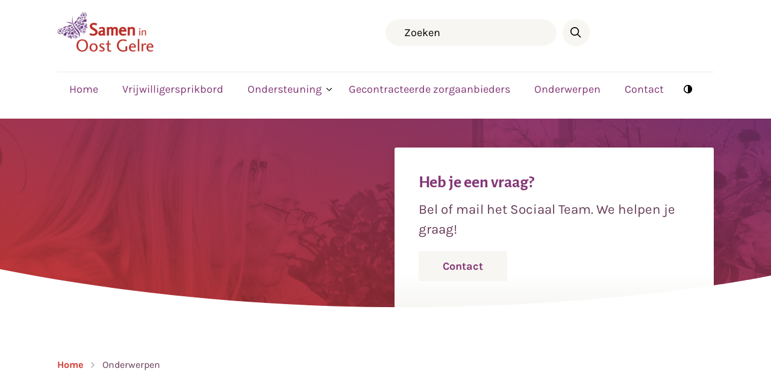

--- FILE ---
content_type: text/html; charset=UTF-8
request_url: https://sameninoostgelre.nl/onderwerpen/
body_size: 11461
content:


<!DOCTYPE html>
<!-- [if gt IE 8]><! -->
<html xml:lang="nl" class="no-js" lang="nl-NL">
    <!-- <![endif] -->
    <head>
        <meta charset="UTF-8" />
        <title>
                            Onderwerpen - Samen in Oost Gelre
                    </title>
        <meta name="description" content="Een andere Oost Gelre Multsite sites site" />
        <meta http-equiv="X-UA-Compatible" content="IE=edge" />
        <meta name="viewport" content="width=device-width, initial-scale=1.0" />
        <meta name="format-detection" content="telephone=no" />
        <link rel="author" href="https://sameninoostgelre.nl/wp-content/themes/oost-gelre-multisite/humans.txt" />
        
         <link rel="icon" href="https://sameninoostgelre.nl/wp-content/uploads/sites/7/2022/01/Favicon-1.png" /> 
        <meta name='robots' content='index, follow, max-image-preview:large, max-snippet:-1, max-video-preview:-1' />
	<style>img:is([sizes="auto" i], [sizes^="auto," i]) { contain-intrinsic-size: 3000px 1500px }</style>
	
	<!-- This site is optimized with the Yoast SEO plugin v26.1.1 - https://yoast.com/wordpress/plugins/seo/ -->
	<link rel="canonical" href="https://sameninoostgelre.nl/onderwerpen/" />
	<meta property="og:locale" content="nl_NL" />
	<meta property="og:type" content="article" />
	<meta property="og:title" content="Onderwerpen - Samen in Oost Gelre" />
	<meta property="og:url" content="https://sameninoostgelre.nl/onderwerpen/" />
	<meta property="og:site_name" content="Samen in Oost Gelre" />
	<meta property="article:modified_time" content="2025-05-26T10:15:25+00:00" />
	<meta name="twitter:card" content="summary_large_image" />
	<script type="application/ld+json" class="yoast-schema-graph">{"@context":"https://schema.org","@graph":[{"@type":"WebPage","@id":"https://sameninoostgelre.nl/onderwerpen/","url":"https://sameninoostgelre.nl/onderwerpen/","name":"Onderwerpen - Samen in Oost Gelre","isPartOf":{"@id":"https://sameninoostgelre.nl/#website"},"datePublished":"2021-08-11T13:21:48+00:00","dateModified":"2025-05-26T10:15:25+00:00","breadcrumb":{"@id":"https://sameninoostgelre.nl/onderwerpen/#breadcrumb"},"inLanguage":"nl-NL","potentialAction":[{"@type":"ReadAction","target":["https://sameninoostgelre.nl/onderwerpen/"]}]},{"@type":"BreadcrumbList","@id":"https://sameninoostgelre.nl/onderwerpen/#breadcrumb","itemListElement":[{"@type":"ListItem","position":1,"name":"Home","item":"https://sameninoostgelre.nl/"},{"@type":"ListItem","position":2,"name":"Onderwerpen"}]},{"@type":"WebSite","@id":"https://sameninoostgelre.nl/#website","url":"https://sameninoostgelre.nl/","name":"Samen in Oost Gelre","description":"Een andere Oost Gelre Multsite sites site","potentialAction":[{"@type":"SearchAction","target":{"@type":"EntryPoint","urlTemplate":"https://sameninoostgelre.nl/?s={search_term_string}"},"query-input":{"@type":"PropertyValueSpecification","valueRequired":true,"valueName":"search_term_string"}}],"inLanguage":"nl-NL"}]}</script>
	<!-- / Yoast SEO plugin. -->


<script type="text/javascript">
/* <![CDATA[ */
window._wpemojiSettings = {"baseUrl":"https:\/\/s.w.org\/images\/core\/emoji\/15.0.3\/72x72\/","ext":".png","svgUrl":"https:\/\/s.w.org\/images\/core\/emoji\/15.0.3\/svg\/","svgExt":".svg","source":{"concatemoji":"https:\/\/sameninoostgelre.nl\/wp-includes\/js\/wp-emoji-release.min.js?ver=e4b9ca22f64319390c5f46bc30d9975e"}};
/*! This file is auto-generated */
!function(i,n){var o,s,e;function c(e){try{var t={supportTests:e,timestamp:(new Date).valueOf()};sessionStorage.setItem(o,JSON.stringify(t))}catch(e){}}function p(e,t,n){e.clearRect(0,0,e.canvas.width,e.canvas.height),e.fillText(t,0,0);var t=new Uint32Array(e.getImageData(0,0,e.canvas.width,e.canvas.height).data),r=(e.clearRect(0,0,e.canvas.width,e.canvas.height),e.fillText(n,0,0),new Uint32Array(e.getImageData(0,0,e.canvas.width,e.canvas.height).data));return t.every(function(e,t){return e===r[t]})}function u(e,t,n){switch(t){case"flag":return n(e,"\ud83c\udff3\ufe0f\u200d\u26a7\ufe0f","\ud83c\udff3\ufe0f\u200b\u26a7\ufe0f")?!1:!n(e,"\ud83c\uddfa\ud83c\uddf3","\ud83c\uddfa\u200b\ud83c\uddf3")&&!n(e,"\ud83c\udff4\udb40\udc67\udb40\udc62\udb40\udc65\udb40\udc6e\udb40\udc67\udb40\udc7f","\ud83c\udff4\u200b\udb40\udc67\u200b\udb40\udc62\u200b\udb40\udc65\u200b\udb40\udc6e\u200b\udb40\udc67\u200b\udb40\udc7f");case"emoji":return!n(e,"\ud83d\udc26\u200d\u2b1b","\ud83d\udc26\u200b\u2b1b")}return!1}function f(e,t,n){var r="undefined"!=typeof WorkerGlobalScope&&self instanceof WorkerGlobalScope?new OffscreenCanvas(300,150):i.createElement("canvas"),a=r.getContext("2d",{willReadFrequently:!0}),o=(a.textBaseline="top",a.font="600 32px Arial",{});return e.forEach(function(e){o[e]=t(a,e,n)}),o}function t(e){var t=i.createElement("script");t.src=e,t.defer=!0,i.head.appendChild(t)}"undefined"!=typeof Promise&&(o="wpEmojiSettingsSupports",s=["flag","emoji"],n.supports={everything:!0,everythingExceptFlag:!0},e=new Promise(function(e){i.addEventListener("DOMContentLoaded",e,{once:!0})}),new Promise(function(t){var n=function(){try{var e=JSON.parse(sessionStorage.getItem(o));if("object"==typeof e&&"number"==typeof e.timestamp&&(new Date).valueOf()<e.timestamp+604800&&"object"==typeof e.supportTests)return e.supportTests}catch(e){}return null}();if(!n){if("undefined"!=typeof Worker&&"undefined"!=typeof OffscreenCanvas&&"undefined"!=typeof URL&&URL.createObjectURL&&"undefined"!=typeof Blob)try{var e="postMessage("+f.toString()+"("+[JSON.stringify(s),u.toString(),p.toString()].join(",")+"));",r=new Blob([e],{type:"text/javascript"}),a=new Worker(URL.createObjectURL(r),{name:"wpTestEmojiSupports"});return void(a.onmessage=function(e){c(n=e.data),a.terminate(),t(n)})}catch(e){}c(n=f(s,u,p))}t(n)}).then(function(e){for(var t in e)n.supports[t]=e[t],n.supports.everything=n.supports.everything&&n.supports[t],"flag"!==t&&(n.supports.everythingExceptFlag=n.supports.everythingExceptFlag&&n.supports[t]);n.supports.everythingExceptFlag=n.supports.everythingExceptFlag&&!n.supports.flag,n.DOMReady=!1,n.readyCallback=function(){n.DOMReady=!0}}).then(function(){return e}).then(function(){var e;n.supports.everything||(n.readyCallback(),(e=n.source||{}).concatemoji?t(e.concatemoji):e.wpemoji&&e.twemoji&&(t(e.twemoji),t(e.wpemoji)))}))}((window,document),window._wpemojiSettings);
/* ]]> */
</script>
<style id='wp-emoji-styles-inline-css' type='text/css'>

	img.wp-smiley, img.emoji {
		display: inline !important;
		border: none !important;
		box-shadow: none !important;
		height: 1em !important;
		width: 1em !important;
		margin: 0 0.07em !important;
		vertical-align: -0.1em !important;
		background: none !important;
		padding: 0 !important;
	}
</style>
<link rel='stylesheet' id='wp-block-library-css' href='https://sameninoostgelre.nl/wp-includes/css/dist/block-library/style.min.css?ver=e4b9ca22f64319390c5f46bc30d9975e' type='text/css' media='all' />
<style id='classic-theme-styles-inline-css' type='text/css'>
/*! This file is auto-generated */
.wp-block-button__link{color:#fff;background-color:#32373c;border-radius:9999px;box-shadow:none;text-decoration:none;padding:calc(.667em + 2px) calc(1.333em + 2px);font-size:1.125em}.wp-block-file__button{background:#32373c;color:#fff;text-decoration:none}
</style>
<style id='global-styles-inline-css' type='text/css'>
:root{--wp--preset--aspect-ratio--square: 1;--wp--preset--aspect-ratio--4-3: 4/3;--wp--preset--aspect-ratio--3-4: 3/4;--wp--preset--aspect-ratio--3-2: 3/2;--wp--preset--aspect-ratio--2-3: 2/3;--wp--preset--aspect-ratio--16-9: 16/9;--wp--preset--aspect-ratio--9-16: 9/16;--wp--preset--color--black: #000000;--wp--preset--color--cyan-bluish-gray: #abb8c3;--wp--preset--color--white: #ffffff;--wp--preset--color--pale-pink: #f78da7;--wp--preset--color--vivid-red: #cf2e2e;--wp--preset--color--luminous-vivid-orange: #ff6900;--wp--preset--color--luminous-vivid-amber: #fcb900;--wp--preset--color--light-green-cyan: #7bdcb5;--wp--preset--color--vivid-green-cyan: #00d084;--wp--preset--color--pale-cyan-blue: #8ed1fc;--wp--preset--color--vivid-cyan-blue: #0693e3;--wp--preset--color--vivid-purple: #9b51e0;--wp--preset--gradient--vivid-cyan-blue-to-vivid-purple: linear-gradient(135deg,rgba(6,147,227,1) 0%,rgb(155,81,224) 100%);--wp--preset--gradient--light-green-cyan-to-vivid-green-cyan: linear-gradient(135deg,rgb(122,220,180) 0%,rgb(0,208,130) 100%);--wp--preset--gradient--luminous-vivid-amber-to-luminous-vivid-orange: linear-gradient(135deg,rgba(252,185,0,1) 0%,rgba(255,105,0,1) 100%);--wp--preset--gradient--luminous-vivid-orange-to-vivid-red: linear-gradient(135deg,rgba(255,105,0,1) 0%,rgb(207,46,46) 100%);--wp--preset--gradient--very-light-gray-to-cyan-bluish-gray: linear-gradient(135deg,rgb(238,238,238) 0%,rgb(169,184,195) 100%);--wp--preset--gradient--cool-to-warm-spectrum: linear-gradient(135deg,rgb(74,234,220) 0%,rgb(151,120,209) 20%,rgb(207,42,186) 40%,rgb(238,44,130) 60%,rgb(251,105,98) 80%,rgb(254,248,76) 100%);--wp--preset--gradient--blush-light-purple: linear-gradient(135deg,rgb(255,206,236) 0%,rgb(152,150,240) 100%);--wp--preset--gradient--blush-bordeaux: linear-gradient(135deg,rgb(254,205,165) 0%,rgb(254,45,45) 50%,rgb(107,0,62) 100%);--wp--preset--gradient--luminous-dusk: linear-gradient(135deg,rgb(255,203,112) 0%,rgb(199,81,192) 50%,rgb(65,88,208) 100%);--wp--preset--gradient--pale-ocean: linear-gradient(135deg,rgb(255,245,203) 0%,rgb(182,227,212) 50%,rgb(51,167,181) 100%);--wp--preset--gradient--electric-grass: linear-gradient(135deg,rgb(202,248,128) 0%,rgb(113,206,126) 100%);--wp--preset--gradient--midnight: linear-gradient(135deg,rgb(2,3,129) 0%,rgb(40,116,252) 100%);--wp--preset--font-size--small: 13px;--wp--preset--font-size--medium: 20px;--wp--preset--font-size--large: 36px;--wp--preset--font-size--x-large: 42px;--wp--preset--spacing--20: 0.44rem;--wp--preset--spacing--30: 0.67rem;--wp--preset--spacing--40: 1rem;--wp--preset--spacing--50: 1.5rem;--wp--preset--spacing--60: 2.25rem;--wp--preset--spacing--70: 3.38rem;--wp--preset--spacing--80: 5.06rem;--wp--preset--shadow--natural: 6px 6px 9px rgba(0, 0, 0, 0.2);--wp--preset--shadow--deep: 12px 12px 50px rgba(0, 0, 0, 0.4);--wp--preset--shadow--sharp: 6px 6px 0px rgba(0, 0, 0, 0.2);--wp--preset--shadow--outlined: 6px 6px 0px -3px rgba(255, 255, 255, 1), 6px 6px rgba(0, 0, 0, 1);--wp--preset--shadow--crisp: 6px 6px 0px rgba(0, 0, 0, 1);}:where(.is-layout-flex){gap: 0.5em;}:where(.is-layout-grid){gap: 0.5em;}body .is-layout-flex{display: flex;}.is-layout-flex{flex-wrap: wrap;align-items: center;}.is-layout-flex > :is(*, div){margin: 0;}body .is-layout-grid{display: grid;}.is-layout-grid > :is(*, div){margin: 0;}:where(.wp-block-columns.is-layout-flex){gap: 2em;}:where(.wp-block-columns.is-layout-grid){gap: 2em;}:where(.wp-block-post-template.is-layout-flex){gap: 1.25em;}:where(.wp-block-post-template.is-layout-grid){gap: 1.25em;}.has-black-color{color: var(--wp--preset--color--black) !important;}.has-cyan-bluish-gray-color{color: var(--wp--preset--color--cyan-bluish-gray) !important;}.has-white-color{color: var(--wp--preset--color--white) !important;}.has-pale-pink-color{color: var(--wp--preset--color--pale-pink) !important;}.has-vivid-red-color{color: var(--wp--preset--color--vivid-red) !important;}.has-luminous-vivid-orange-color{color: var(--wp--preset--color--luminous-vivid-orange) !important;}.has-luminous-vivid-amber-color{color: var(--wp--preset--color--luminous-vivid-amber) !important;}.has-light-green-cyan-color{color: var(--wp--preset--color--light-green-cyan) !important;}.has-vivid-green-cyan-color{color: var(--wp--preset--color--vivid-green-cyan) !important;}.has-pale-cyan-blue-color{color: var(--wp--preset--color--pale-cyan-blue) !important;}.has-vivid-cyan-blue-color{color: var(--wp--preset--color--vivid-cyan-blue) !important;}.has-vivid-purple-color{color: var(--wp--preset--color--vivid-purple) !important;}.has-black-background-color{background-color: var(--wp--preset--color--black) !important;}.has-cyan-bluish-gray-background-color{background-color: var(--wp--preset--color--cyan-bluish-gray) !important;}.has-white-background-color{background-color: var(--wp--preset--color--white) !important;}.has-pale-pink-background-color{background-color: var(--wp--preset--color--pale-pink) !important;}.has-vivid-red-background-color{background-color: var(--wp--preset--color--vivid-red) !important;}.has-luminous-vivid-orange-background-color{background-color: var(--wp--preset--color--luminous-vivid-orange) !important;}.has-luminous-vivid-amber-background-color{background-color: var(--wp--preset--color--luminous-vivid-amber) !important;}.has-light-green-cyan-background-color{background-color: var(--wp--preset--color--light-green-cyan) !important;}.has-vivid-green-cyan-background-color{background-color: var(--wp--preset--color--vivid-green-cyan) !important;}.has-pale-cyan-blue-background-color{background-color: var(--wp--preset--color--pale-cyan-blue) !important;}.has-vivid-cyan-blue-background-color{background-color: var(--wp--preset--color--vivid-cyan-blue) !important;}.has-vivid-purple-background-color{background-color: var(--wp--preset--color--vivid-purple) !important;}.has-black-border-color{border-color: var(--wp--preset--color--black) !important;}.has-cyan-bluish-gray-border-color{border-color: var(--wp--preset--color--cyan-bluish-gray) !important;}.has-white-border-color{border-color: var(--wp--preset--color--white) !important;}.has-pale-pink-border-color{border-color: var(--wp--preset--color--pale-pink) !important;}.has-vivid-red-border-color{border-color: var(--wp--preset--color--vivid-red) !important;}.has-luminous-vivid-orange-border-color{border-color: var(--wp--preset--color--luminous-vivid-orange) !important;}.has-luminous-vivid-amber-border-color{border-color: var(--wp--preset--color--luminous-vivid-amber) !important;}.has-light-green-cyan-border-color{border-color: var(--wp--preset--color--light-green-cyan) !important;}.has-vivid-green-cyan-border-color{border-color: var(--wp--preset--color--vivid-green-cyan) !important;}.has-pale-cyan-blue-border-color{border-color: var(--wp--preset--color--pale-cyan-blue) !important;}.has-vivid-cyan-blue-border-color{border-color: var(--wp--preset--color--vivid-cyan-blue) !important;}.has-vivid-purple-border-color{border-color: var(--wp--preset--color--vivid-purple) !important;}.has-vivid-cyan-blue-to-vivid-purple-gradient-background{background: var(--wp--preset--gradient--vivid-cyan-blue-to-vivid-purple) !important;}.has-light-green-cyan-to-vivid-green-cyan-gradient-background{background: var(--wp--preset--gradient--light-green-cyan-to-vivid-green-cyan) !important;}.has-luminous-vivid-amber-to-luminous-vivid-orange-gradient-background{background: var(--wp--preset--gradient--luminous-vivid-amber-to-luminous-vivid-orange) !important;}.has-luminous-vivid-orange-to-vivid-red-gradient-background{background: var(--wp--preset--gradient--luminous-vivid-orange-to-vivid-red) !important;}.has-very-light-gray-to-cyan-bluish-gray-gradient-background{background: var(--wp--preset--gradient--very-light-gray-to-cyan-bluish-gray) !important;}.has-cool-to-warm-spectrum-gradient-background{background: var(--wp--preset--gradient--cool-to-warm-spectrum) !important;}.has-blush-light-purple-gradient-background{background: var(--wp--preset--gradient--blush-light-purple) !important;}.has-blush-bordeaux-gradient-background{background: var(--wp--preset--gradient--blush-bordeaux) !important;}.has-luminous-dusk-gradient-background{background: var(--wp--preset--gradient--luminous-dusk) !important;}.has-pale-ocean-gradient-background{background: var(--wp--preset--gradient--pale-ocean) !important;}.has-electric-grass-gradient-background{background: var(--wp--preset--gradient--electric-grass) !important;}.has-midnight-gradient-background{background: var(--wp--preset--gradient--midnight) !important;}.has-small-font-size{font-size: var(--wp--preset--font-size--small) !important;}.has-medium-font-size{font-size: var(--wp--preset--font-size--medium) !important;}.has-large-font-size{font-size: var(--wp--preset--font-size--large) !important;}.has-x-large-font-size{font-size: var(--wp--preset--font-size--x-large) !important;}
:where(.wp-block-post-template.is-layout-flex){gap: 1.25em;}:where(.wp-block-post-template.is-layout-grid){gap: 1.25em;}
:where(.wp-block-columns.is-layout-flex){gap: 2em;}:where(.wp-block-columns.is-layout-grid){gap: 2em;}
:root :where(.wp-block-pullquote){font-size: 1.5em;line-height: 1.6;}
</style>
<link rel='stylesheet' id='style-css' href='https://sameninoostgelre.nl/wp-content/themes/oost-gelre-multisite/dist/main.css?ver=77e96c8aa177276b6b764e384704cdc1e46ad102' type='text/css' media='all' />
<script type="text/javascript" src="https://sameninoostgelre.nl/wp-content/themes/oost-gelre-multisite/dist/bundle.js?ver=77e96c8aa177276b6b764e384704cdc1e46ad102" id="webpack-js"></script>
<link rel="https://api.w.org/" href="https://sameninoostgelre.nl/wp-json/" /><link rel="alternate" title="JSON" type="application/json" href="https://sameninoostgelre.nl/wp-json/wp/v2/pages/369" /><link rel="EditURI" type="application/rsd+xml" title="RSD" href="https://sameninoostgelre.nl/xmlrpc.php?rsd" />

<link rel='shortlink' href='https://sameninoostgelre.nl/?p=369' />
<link rel="alternate" title="oEmbed (JSON)" type="application/json+oembed" href="https://sameninoostgelre.nl/wp-json/oembed/1.0/embed?url=https%3A%2F%2Fsameninoostgelre.nl%2Fonderwerpen%2F" />
<link rel="alternate" title="oEmbed (XML)" type="text/xml+oembed" href="https://sameninoostgelre.nl/wp-json/oembed/1.0/embed?url=https%3A%2F%2Fsameninoostgelre.nl%2Fonderwerpen%2F&#038;format=xml" />
			<script>
				var pp_social_map_vars = {"cities":[{"term_id":28,"name":"Groenlo","slug":"groenlo","term_group":0,"term_taxonomy_id":28,"taxonomy":"pp_gids_organization_city","description":"","parent":0,"count":10,"filter":"raw"},{"term_id":35,"name":"Harreveld","slug":"harreveld","term_group":0,"term_taxonomy_id":35,"taxonomy":"pp_gids_organization_city","description":"","parent":0,"count":1,"filter":"raw"},{"term_id":19,"name":"Lichtenvoorde","slug":"lichtenvoorde","term_group":0,"term_taxonomy_id":19,"taxonomy":"pp_gids_organization_city","description":"","parent":0,"count":8,"filter":"raw"},{"term_id":38,"name":"'s-Heerenberg","slug":"s-heerenberg","term_group":0,"term_taxonomy_id":38,"taxonomy":"pp_gids_organization_city","description":"","parent":0,"count":1,"filter":"raw"},{"term_id":48,"name":"Aalten","slug":"aalten","term_group":0,"term_taxonomy_id":48,"taxonomy":"pp_gids_organization_city","description":"","parent":0,"count":4,"filter":"raw"},{"term_id":169,"name":"Almelo","slug":"almelo","term_group":0,"term_taxonomy_id":169,"taxonomy":"pp_gids_organization_city","description":"","parent":0,"count":1,"filter":"raw"},{"term_id":126,"name":"Almere","slug":"almere","term_group":0,"term_taxonomy_id":126,"taxonomy":"pp_gids_organization_city","description":"","parent":0,"count":1,"filter":"raw"},{"term_id":203,"name":"Amersfoort","slug":"amersfoort","term_group":0,"term_taxonomy_id":203,"taxonomy":"pp_gids_organization_city","description":"","parent":0,"count":1,"filter":"raw"},{"term_id":100,"name":"Apeldoorn","slug":"apeldoorn","term_group":0,"term_taxonomy_id":100,"taxonomy":"pp_gids_organization_city","description":"","parent":0,"count":2,"filter":"raw"},{"term_id":30,"name":"Arnhem","slug":"arnhem","term_group":0,"term_taxonomy_id":30,"taxonomy":"pp_gids_organization_city","description":"","parent":0,"count":11,"filter":"raw"},{"term_id":127,"name":"Beltrum","slug":"beltrum","term_group":0,"term_taxonomy_id":127,"taxonomy":"pp_gids_organization_city","description":"","parent":0,"count":1,"filter":"raw"},{"term_id":97,"name":"Borculo","slug":"borculo","term_group":0,"term_taxonomy_id":97,"taxonomy":"pp_gids_organization_city","description":"","parent":0,"count":2,"filter":"raw"},{"term_id":71,"name":"Borne","slug":"borne","term_group":0,"term_taxonomy_id":71,"taxonomy":"pp_gids_organization_city","description":"","parent":0,"count":1,"filter":"raw"},{"term_id":189,"name":"Braamt","slug":"braamt","term_group":0,"term_taxonomy_id":189,"taxonomy":"pp_gids_organization_city","description":"","parent":0,"count":1,"filter":"raw"},{"term_id":82,"name":"Breedenbroek","slug":"breedenbroek","term_group":0,"term_taxonomy_id":82,"taxonomy":"pp_gids_organization_city","description":"","parent":0,"count":1,"filter":"raw"},{"term_id":129,"name":"De Heurne","slug":"de-heurne","term_group":0,"term_taxonomy_id":129,"taxonomy":"pp_gids_organization_city","description":"","parent":0,"count":1,"filter":"raw"},{"term_id":46,"name":"Deventer","slug":"deventer","term_group":0,"term_taxonomy_id":46,"taxonomy":"pp_gids_organization_city","description":"","parent":0,"count":4,"filter":"raw"},{"term_id":17,"name":"Doetinchem","slug":"doetinchem","term_group":0,"term_taxonomy_id":17,"taxonomy":"pp_gids_organization_city","description":"","parent":0,"count":24,"filter":"raw"},{"term_id":26,"name":"Eefde","slug":"eefde","term_group":0,"term_taxonomy_id":26,"taxonomy":"pp_gids_organization_city","description":"","parent":0,"count":2,"filter":"raw"},{"term_id":61,"name":"Eibergen","slug":"eibergen","term_group":0,"term_taxonomy_id":61,"taxonomy":"pp_gids_organization_city","description":"","parent":0,"count":6,"filter":"raw"},{"term_id":207,"name":"Elst","slug":"elst","term_group":0,"term_taxonomy_id":207,"taxonomy":"pp_gids_organization_city","description":"","parent":0,"count":1,"filter":"raw"},{"term_id":121,"name":"Enschede","slug":"enschede","term_group":0,"term_taxonomy_id":121,"taxonomy":"pp_gids_organization_city","description":"","parent":0,"count":2,"filter":"raw"},{"term_id":88,"name":"Gaanderen","slug":"gaanderen","term_group":0,"term_taxonomy_id":88,"taxonomy":"pp_gids_organization_city","description":"","parent":0,"count":2,"filter":"raw"},{"term_id":123,"name":"Geesteren","slug":"geesteren","term_group":0,"term_taxonomy_id":123,"taxonomy":"pp_gids_organization_city","description":"","parent":0,"count":1,"filter":"raw"},{"term_id":213,"name":"Haarlo","slug":"haarlo","term_group":0,"term_taxonomy_id":213,"taxonomy":"pp_gids_organization_city","description":"","parent":0,"count":1,"filter":"raw"},{"term_id":180,"name":"Hengelo","slug":"hengelo","term_group":0,"term_taxonomy_id":180,"taxonomy":"pp_gids_organization_city","description":"","parent":0,"count":4,"filter":"raw"},{"term_id":234,"name":"Holten","slug":"holten","term_group":0,"term_taxonomy_id":234,"taxonomy":"pp_gids_organization_city","description":"","parent":0,"count":1,"filter":"raw"},{"term_id":217,"name":"Keijenborg","slug":"keijenborg","term_group":0,"term_taxonomy_id":217,"taxonomy":"pp_gids_organization_city","description":"","parent":0,"count":1,"filter":"raw"},{"term_id":220,"name":"Loerbeek","slug":"loerbeek","term_group":0,"term_taxonomy_id":220,"taxonomy":"pp_gids_organization_city","description":"","parent":0,"count":1,"filter":"raw"},{"term_id":156,"name":"Neede","slug":"neede","term_group":0,"term_taxonomy_id":156,"taxonomy":"pp_gids_organization_city","description":"","parent":0,"count":2,"filter":"raw"},{"term_id":80,"name":"Rekken","slug":"rekken","term_group":0,"term_taxonomy_id":80,"taxonomy":"pp_gids_organization_city","description":"","parent":0,"count":1,"filter":"raw"},{"term_id":62,"name":"Rietmolen","slug":"rietmolen","term_group":0,"term_taxonomy_id":62,"taxonomy":"pp_gids_organization_city","description":"","parent":0,"count":1,"filter":"raw"},{"term_id":163,"name":"Ruurlo","slug":"ruurlo","term_group":0,"term_taxonomy_id":163,"taxonomy":"pp_gids_organization_city","description":"","parent":0,"count":3,"filter":"raw"},{"term_id":215,"name":"Toldijk","slug":"toldijk","term_group":0,"term_taxonomy_id":215,"taxonomy":"pp_gids_organization_city","description":"","parent":0,"count":1,"filter":"raw"},{"term_id":43,"name":"Uden","slug":"uden","term_group":0,"term_taxonomy_id":43,"taxonomy":"pp_gids_organization_city","description":"","parent":0,"count":1,"filter":"raw"},{"term_id":216,"name":"Ugchelen","slug":"ugchelen","term_group":0,"term_taxonomy_id":216,"taxonomy":"pp_gids_organization_city","description":"","parent":0,"count":1,"filter":"raw"},{"term_id":93,"name":"Ulft","slug":"ulft","term_group":0,"term_taxonomy_id":93,"taxonomy":"pp_gids_organization_city","description":"","parent":0,"count":1,"filter":"raw"},{"term_id":122,"name":"Varsseveld","slug":"varsseveld","term_group":0,"term_taxonomy_id":122,"taxonomy":"pp_gids_organization_city","description":"","parent":0,"count":2,"filter":"raw"},{"term_id":87,"name":"Vorden","slug":"vorden","term_group":0,"term_taxonomy_id":87,"taxonomy":"pp_gids_organization_city","description":"","parent":0,"count":1,"filter":"raw"},{"term_id":181,"name":"Waalre","slug":"waalre","term_group":0,"term_taxonomy_id":181,"taxonomy":"pp_gids_organization_city","description":"","parent":0,"count":1,"filter":"raw"},{"term_id":240,"name":"Wageningen","slug":"wageningen","term_group":0,"term_taxonomy_id":240,"taxonomy":"pp_gids_organization_city","description":"","parent":0,"count":1,"filter":"raw"},{"term_id":162,"name":"Warnsveld","slug":"warnsveld","term_group":0,"term_taxonomy_id":162,"taxonomy":"pp_gids_organization_city","description":"","parent":0,"count":1,"filter":"raw"},{"term_id":92,"name":"Wehl","slug":"wehl","term_group":0,"term_taxonomy_id":92,"taxonomy":"pp_gids_organization_city","description":"","parent":0,"count":2,"filter":"raw"},{"term_id":31,"name":"Winterswijk","slug":"winterswijk","term_group":0,"term_taxonomy_id":31,"taxonomy":"pp_gids_organization_city","description":"","parent":0,"count":9,"filter":"raw"},{"term_id":53,"name":"Winterswijk Meddo","slug":"winterswijk-meddo","term_group":0,"term_taxonomy_id":53,"taxonomy":"pp_gids_organization_city","description":"","parent":0,"count":1,"filter":"raw"},{"term_id":89,"name":"Zelhem","slug":"zelhem","term_group":0,"term_taxonomy_id":89,"taxonomy":"pp_gids_organization_city","description":"","parent":0,"count":6,"filter":"raw"},{"term_id":190,"name":"Zevenaar","slug":"zevenaar","term_group":0,"term_taxonomy_id":190,"taxonomy":"pp_gids_organization_city","description":"","parent":0,"count":1,"filter":"raw"},{"term_id":108,"name":"Zutphen","slug":"zutphen","term_group":0,"term_taxonomy_id":108,"taxonomy":"pp_gids_organization_city","description":"","parent":0,"count":4,"filter":"raw"},{"term_id":263,"name":"Brummen","slug":"brummen","term_group":0,"term_taxonomy_id":263,"taxonomy":"pp_gids_organization_city","description":"","parent":0,"count":1,"filter":"raw"},{"term_id":261,"name":"Eerbeek","slug":"eerbeek","term_group":0,"term_taxonomy_id":261,"taxonomy":"pp_gids_organization_city","description":"","parent":0,"count":1,"filter":"raw"},{"term_id":274,"name":"Westendorp","slug":"westendorp","term_group":0,"term_taxonomy_id":274,"taxonomy":"pp_gids_organization_city","description":"","parent":0,"count":2,"filter":"raw"},{"term_id":306,"name":"Hummelo","slug":"hummelo","term_group":0,"term_taxonomy_id":306,"taxonomy":"pp_gids_organization_city","description":"","parent":0,"count":2,"filter":"raw"},{"term_id":307,"name":"Haaksbergen","slug":"haaksbergen","term_group":0,"term_taxonomy_id":307,"taxonomy":"pp_gids_organization_city","description":"","parent":0,"count":1,"filter":"raw"},{"term_id":310,"name":"Dinxperlo","slug":"dinxperlo","term_group":0,"term_taxonomy_id":310,"taxonomy":"pp_gids_organization_city","description":"","parent":0,"count":1,"filter":"raw"}],"contractedCare":[{"term_id":245,"name":"Jeugd","slug":"jeugd","term_group":0,"term_taxonomy_id":245,"taxonomy":"pp_gids_org_contracted_care","description":"","parent":0,"count":33,"filter":"raw"},{"term_id":246,"name":"Jeugd &amp; Wmo","slug":"jeugd-wmo","term_group":0,"term_taxonomy_id":246,"taxonomy":"pp_gids_org_contracted_care","description":"","parent":0,"count":38,"filter":"raw"},{"term_id":244,"name":"Wmo","slug":"wmo","term_group":0,"term_taxonomy_id":244,"taxonomy":"pp_gids_org_contracted_care","description":"","parent":0,"count":39,"filter":"raw"}],"organizationType":[{"term_id":60,"name":"Gehandicaptenzorgorganisatie","slug":"gehandicaptenzorgorganisatie","term_group":0,"term_taxonomy_id":60,"taxonomy":"pp_gids_organization_type","description":"","parent":0,"count":9,"filter":"raw"},{"term_id":40,"name":"GGZ-instelling","slug":"ggz-instelling","term_group":0,"term_taxonomy_id":40,"taxonomy":"pp_gids_organization_type","description":"","parent":0,"count":5,"filter":"raw"},{"term_id":146,"name":"Individuele PGB-zorgaanbieder","slug":"individuele-pgb-zorgaanbieder","term_group":0,"term_taxonomy_id":146,"taxonomy":"pp_gids_organization_type","description":"","parent":0,"count":1,"filter":"raw"},{"term_id":36,"name":"Maatschappelijke opvang","slug":"maatschappelijke-opvang","term_group":0,"term_taxonomy_id":36,"taxonomy":"pp_gids_organization_type","description":"","parent":0,"count":1,"filter":"raw"},{"term_id":143,"name":"Onderwijsondersteuning onderwijsdienstverlening","slug":"onderwijsondersteuning-onderwijsdienstverlening","term_group":0,"term_taxonomy_id":143,"taxonomy":"pp_gids_organization_type","description":"","parent":0,"count":1,"filter":"raw"},{"term_id":148,"name":"Pleegzorg","slug":"pleegzorg","term_group":0,"term_taxonomy_id":148,"taxonomy":"pp_gids_organization_type","description":"","parent":0,"count":1,"filter":"raw"},{"term_id":229,"name":"Re-integratiebedrijf","slug":"re-integratiebedrijf","term_group":0,"term_taxonomy_id":229,"taxonomy":"pp_gids_organization_type","description":"","parent":0,"count":1,"filter":"raw"},{"term_id":55,"name":"Religieuze instellingen of organisaties","slug":"religieuze-instellingen-of-organisaties","term_group":0,"term_taxonomy_id":55,"taxonomy":"pp_gids_organization_type","description":"","parent":0,"count":1,"filter":"raw"},{"term_id":44,"name":"Thuiszorginstelling","slug":"thuiszorginstelling","term_group":0,"term_taxonomy_id":44,"taxonomy":"pp_gids_organization_type","description":"","parent":0,"count":4,"filter":"raw"},{"term_id":67,"name":"Verpleeghuis","slug":"verpleeghuis","term_group":0,"term_taxonomy_id":67,"taxonomy":"pp_gids_organization_type","description":"","parent":0,"count":1,"filter":"raw"},{"term_id":49,"name":"Woonzorgcentrum woonzorgcomplex verzorgingshuis","slug":"woonzorgcentrum-woonzorgcomplex-verzorgingshuis","term_group":0,"term_taxonomy_id":49,"taxonomy":"pp_gids_organization_type","description":"","parent":0,"count":2,"filter":"raw"},{"term_id":83,"name":"Zorgboerderij","slug":"zorgboerderij","term_group":0,"term_taxonomy_id":83,"taxonomy":"pp_gids_organization_type","description":"","parent":0,"count":18,"filter":"raw"},{"term_id":265,"name":"Opvoedingsondersteuning","slug":"opvoedingsondersteuning","term_group":0,"term_taxonomy_id":265,"taxonomy":"pp_gids_organization_type","description":"","parent":0,"count":1,"filter":"raw"},{"term_id":296,"name":"-informatiepunt","slug":"informatiepunt","term_group":0,"term_taxonomy_id":296,"taxonomy":"pp_gids_organization_type","description":"","parent":0,"count":1,"filter":"raw"},{"term_id":297,"name":"-voorlichtingsorganisatie","slug":"voorlichtingsorganisatie","term_group":0,"term_taxonomy_id":297,"taxonomy":"pp_gids_organization_type","description":"","parent":0,"count":1,"filter":"raw"},{"term_id":299,"name":"-werkgroep of -kliniek","slug":"werkgroep-of-kliniek","term_group":0,"term_taxonomy_id":299,"taxonomy":"pp_gids_organization_type","description":"","parent":0,"count":1,"filter":"raw"},{"term_id":283,"name":"beschermde woonvormen","slug":"beschermde-woonvormen","term_group":0,"term_taxonomy_id":283,"taxonomy":"pp_gids_organization_type","description":"","parent":0,"count":5,"filter":"raw"},{"term_id":270,"name":"cesar-therapie","slug":"cesar-therapie","term_group":0,"term_taxonomy_id":270,"taxonomy":"pp_gids_organization_type","description":"","parent":0,"count":2,"filter":"raw"},{"term_id":301,"name":"creatief therapeut","slug":"creatief-therapeut","term_group":0,"term_taxonomy_id":301,"taxonomy":"pp_gids_organization_type","description":"","parent":0,"count":2,"filter":"raw"},{"term_id":277,"name":"Dagactiviteitencentrum","slug":"dagactiviteitencentrum","term_group":0,"term_taxonomy_id":277,"taxonomy":"pp_gids_organization_type","description":"","parent":0,"count":4,"filter":"raw"},{"term_id":278,"name":"dagbestedingscentrum","slug":"dagbestedingscentrum","term_group":0,"term_taxonomy_id":278,"taxonomy":"pp_gids_organization_type","description":"","parent":0,"count":4,"filter":"raw"},{"term_id":269,"name":"ergotherapie","slug":"ergotherapie","term_group":0,"term_taxonomy_id":269,"taxonomy":"pp_gids_organization_type","description":"","parent":0,"count":2,"filter":"raw"},{"term_id":282,"name":"Instelling voor beschermd wonen","slug":"instelling-voor-beschermd-wonen","term_group":0,"term_taxonomy_id":282,"taxonomy":"pp_gids_organization_type","description":"","parent":0,"count":4,"filter":"raw"},{"term_id":279,"name":"Jeugdhulpverleninginstelling","slug":"jeugdhulpverleninginstelling","term_group":0,"term_taxonomy_id":279,"taxonomy":"pp_gids_organization_type","description":"","parent":0,"count":12,"filter":"raw"},{"term_id":280,"name":"Jeugdzorginstelling","slug":"jeugdzorginstelling","term_group":0,"term_taxonomy_id":280,"taxonomy":"pp_gids_organization_type","description":"","parent":0,"count":12,"filter":"raw"},{"term_id":281,"name":"JGT","slug":"jgt","term_group":0,"term_taxonomy_id":281,"taxonomy":"pp_gids_organization_type","description":"","parent":0,"count":12,"filter":"raw"},{"term_id":284,"name":"Kleinschalige woonvorm in de zorg","slug":"kleinschalige-woonvorm-in-de-zorg","term_group":0,"term_taxonomy_id":284,"taxonomy":"pp_gids_organization_type","description":"","parent":0,"count":7,"filter":"raw"},{"term_id":293,"name":"Logeerhuis","slug":"logeerhuis","term_group":0,"term_taxonomy_id":293,"taxonomy":"pp_gids_organization_type","description":"","parent":0,"count":1,"filter":"raw"},{"term_id":294,"name":"logeervoorziening","slug":"logeervoorziening","term_group":0,"term_taxonomy_id":294,"taxonomy":"pp_gids_organization_type","description":"","parent":0,"count":1,"filter":"raw"},{"term_id":268,"name":"manuele therapie","slug":"manuele-therapie","term_group":0,"term_taxonomy_id":268,"taxonomy":"pp_gids_organization_type","description":"","parent":0,"count":2,"filter":"raw"},{"term_id":267,"name":"Paramedische praktijk voor o.a. fysiotherapie","slug":"paramedische-praktijk-voor-o-a-fysiotherapie","term_group":0,"term_taxonomy_id":267,"taxonomy":"pp_gids_organization_type","description":"","parent":0,"count":2,"filter":"raw"},{"term_id":286,"name":"Pedagogische hulpverlening","slug":"pedagogische-hulpverlening","term_group":0,"term_taxonomy_id":286,"taxonomy":"pp_gids_organization_type","description":"","parent":0,"count":7,"filter":"raw"},{"term_id":287,"name":"psychologische zorg","slug":"psychologische-zorg","term_group":0,"term_taxonomy_id":287,"taxonomy":"pp_gids_organization_type","description":"","parent":0,"count":7,"filter":"raw"},{"term_id":271,"name":"Psycholoog","slug":"psycholoog","term_group":0,"term_taxonomy_id":271,"taxonomy":"pp_gids_organization_type","description":"","parent":0,"count":8,"filter":"raw"},{"term_id":272,"name":"psychotherapeut","slug":"psychotherapeut","term_group":0,"term_taxonomy_id":272,"taxonomy":"pp_gids_organization_type","description":"","parent":0,"count":8,"filter":"raw"},{"term_id":302,"name":"speltherapeut","slug":"speltherapeut","term_group":0,"term_taxonomy_id":302,"taxonomy":"pp_gids_organization_type","description":"","parent":0,"count":2,"filter":"raw"},{"term_id":303,"name":"systeemtherapeut etc.","slug":"systeemtherapeut-etc","term_group":0,"term_taxonomy_id":303,"taxonomy":"pp_gids_organization_type","description":"","parent":0,"count":2,"filter":"raw"},{"term_id":300,"name":"Therapeut","slug":"therapeut","term_group":0,"term_taxonomy_id":300,"taxonomy":"pp_gids_organization_type","description":"","parent":0,"count":2,"filter":"raw"},{"term_id":285,"name":"therapeutische leefgemeenschap","slug":"therapeutische-leefgemeenschap","term_group":0,"term_taxonomy_id":285,"taxonomy":"pp_gids_organization_type","description":"","parent":0,"count":7,"filter":"raw"},{"term_id":298,"name":"Verslavingszorginstelling","slug":"verslavingszorginstelling","term_group":0,"term_taxonomy_id":298,"taxonomy":"pp_gids_organization_type","description":"","parent":0,"count":1,"filter":"raw"},{"term_id":273,"name":"zelfstandig gevestigd psychiater","slug":"zelfstandig-gevestigd-psychiater","term_group":0,"term_taxonomy_id":273,"taxonomy":"pp_gids_organization_type","description":"","parent":0,"count":8,"filter":"raw"},{"term_id":295,"name":"Zorgadviespunt","slug":"zorgadviespunt","term_group":0,"term_taxonomy_id":295,"taxonomy":"pp_gids_organization_type","description":"","parent":0,"count":1,"filter":"raw"},{"term_id":275,"name":"Zorggroep","slug":"zorggroep","term_group":0,"term_taxonomy_id":275,"taxonomy":"pp_gids_organization_type","description":"","parent":0,"count":8,"filter":"raw"},{"term_id":276,"name":"zorgkoepel","slug":"zorgkoepel","term_group":0,"term_taxonomy_id":276,"taxonomy":"pp_gids_organization_type","description":"","parent":0,"count":8,"filter":"raw"}],"add_organization_page_id":"https:\/\/sameninoostgelre.nl\/gecontracteerde-zorgaanbieders\/gecontracteerde-aanbieder-laten-toevoegen-of-wijzigen\/"}			</script>
					<script>
				var pp_bulletboard_vars = {"vogMessage":"<p>Let op: bij vrijwilligerswerk met jongeren onder de 18 jaar of personen met een verstandelijke beperking is een Verklaring Omtrent Gedrag (VOG) nodig.<\/p>\n","archivePageUrl":"https:\/\/sameninoostgelre.nl\/vrijwilligersprikbord\/","addNewItemPageUrl":"https:\/\/sameninoostgelre.nl\/vrijwilligersprikbord\/plaats-een-advertentie\/","recaptchaKey":"6LfLM7orAAAAAM6Z8GqAmLfIg9J_7Q5G4xQnty0s","addNewItemNonce":"e51a69c14d","addNewResponseNonce":"9925a99534","targetAudience":[{"term_id":4,"name":"Kinderen en jongeren (onder de 18 jaar)","slug":"kinderen-en-jongeren-onder-de-18-jaar","term_group":0,"term_taxonomy_id":4,"taxonomy":"bulletboard_target_audience","description":"","parent":0,"count":0,"filter":"raw"},{"term_id":5,"name":"Mensen met een verstandelijke beperking","slug":"mensen-met-een-verstandelijke-beperking","term_group":0,"term_taxonomy_id":5,"taxonomy":"bulletboard_target_audience","description":"","parent":0,"count":2,"filter":"raw"},{"term_id":6,"name":"Ouderen","slug":"ouderen","term_group":0,"term_taxonomy_id":6,"taxonomy":"bulletboard_target_audience","description":"","parent":0,"count":5,"filter":"raw"},{"term_id":311,"name":"LHBT + ers van 16 jaar en ouder","slug":"lhbt-ers-van-16-jaar-en-ouder","term_group":0,"term_taxonomy_id":311,"taxonomy":"bulletboard_target_audience","description":"","parent":0,"count":0,"filter":"raw"},{"term_id":312,"name":"Mensen met een beperking\/autisme van 16+","slug":"mensen-met-een-beperking-autisme-van-16","term_group":0,"term_taxonomy_id":312,"taxonomy":"bulletboard_target_audience","description":"","parent":0,"count":0,"filter":"raw"},{"term_id":313,"name":"Nieuwkomersjongeren","slug":"nieuwkomersjongeren","term_group":0,"term_taxonomy_id":313,"taxonomy":"bulletboard_target_audience","description":"","parent":0,"count":0,"filter":"raw"}],"cities":[{"term_id":8,"name":"Groenlo","slug":"groenlo","term_group":0,"term_taxonomy_id":8,"taxonomy":"bulletboard_city","description":"","parent":0,"count":4,"filter":"raw"},{"term_id":7,"name":"Lichtenvoorde","slug":"lichtenvoorde","term_group":0,"term_taxonomy_id":7,"taxonomy":"bulletboard_city","description":"","parent":0,"count":8,"filter":"raw"},{"term_id":10,"name":"Lievelde","slug":"lievelde","term_group":0,"term_taxonomy_id":10,"taxonomy":"bulletboard_city","description":"","parent":0,"count":2,"filter":"raw"},{"term_id":11,"name":"Mari\u00ebnvelde","slug":"marienvelde","term_group":0,"term_taxonomy_id":11,"taxonomy":"bulletboard_city","description":"","parent":0,"count":2,"filter":"raw"},{"term_id":12,"name":"Oost Gelre","slug":"oost-gelre","term_group":0,"term_taxonomy_id":12,"taxonomy":"bulletboard_city","description":"","parent":0,"count":4,"filter":"raw"},{"term_id":13,"name":"Vragender","slug":"vragender","term_group":0,"term_taxonomy_id":13,"taxonomy":"bulletboard_city","description":"","parent":0,"count":2,"filter":"raw"},{"term_id":14,"name":"Zieuwent","slug":"zieuwent","term_group":0,"term_taxonomy_id":14,"taxonomy":"bulletboard_city","description":"","parent":0,"count":2,"filter":"raw"}]}			</script>
		


        <style>

  :root {
    --primary-color: #833676;
    --secondary-color: #D23931;
    --text-color: #673F59;
    --frame-color: #F8F6F2;

    --header-font: Alegreya Sans;
    --header-color: #833676;
  }


  <style>
p {
color: hsl(0, 50%, 25%);
/*background-color: white;*/
}
a {
text-decoration: none;
color: hsl(232, 50%, 25%);
/*background-color: white;*/
}
a:hover,
a:focus {
text-decoration: underline;
}
</style>


        </style>
    </head>
    
  <body class="page-template-default page page-id-369 page-parent page-onderwerpen font-alegreya-sans">
  <div id="nav" class="a11y" role="navigation" aria-label="Accessibility menu">
    <ul class="a11y__list">
      <li>
        <a class="a11y__link" href="#content">Ga naar de inhoud</a>
      </li>
    </ul>
      </div>
    
<script type="text/javascript">

window.cssVars = {
  'headerFont': 'Alegreya Sans',
  'headerColor': '#833676',
  'frameColor': '#F8F6F2',
  'primaryColor': '#833676',
  'secondaryColor': '#D23931',
  'textColor': '#673F59',
}

</script>

          <header class="header" role="banner">
            <div class="header__top">
            <div class="header__logo">
                <a href="https://sameninoostgelre.nl" class="header__logo__link" rel="home">
                    <img src="https://sameninoostgelre.nl/wp-content/uploads/sites/7/2022/01/OostGelre_Samen_in_definitief_254U-1795U-1-e1643036284359.png"
                        class="header__logo__image"
                        alt="logo SiOG" />
                </a>
            </div>

            <button class="header__menu-button" id="open-mobile-menu" aria-expanded="false">
               <span>Menu</span>
            </button>

            <div class="header__search">
                <div class="search">
    <form class="search__form"
        action="https://sameninoostgelre.nl"
        method="get"
        id="nameform"
        role="search">
        <fieldset class="search__fieldset">
            <label for="search" class="search__label">Zoeken</label>
            <input class="search__input rewrite-css-vars"
                type="search"
                value=""
                id="search"
                name="s"
                placeholder="Zoeken" />
        </fieldset>
        <button type="submit" class="search__button" value="Submit">
            Zoeken
        </button>
    </form>
</div>
            </div>
        </div>

        <div class="header__navigation">
            <nav id="navigation">
    <ul class="menu">
                  <li>
                    
                               <a href="https://sameninoostgelre.nl/" class="menu__parent__link rewrite-css-vars">
                        Home
                    </a>
                          
                                    </li>
                            <li>
                    
                               <a href="https://sameninoostgelre.nl/vrijwilligersprikbord/" class="menu__parent__link rewrite-css-vars">
                        Vrijwilligersprikbord
                    </a>
                          
                                    </li>
                            <li>
                                        <button
                        class="menu__parent__link rewrite-css-vars"
                          aria-haspopup="true"                         aria-expanded="false"
                        >
                        Ondersteuning
                    </button>

                    
                                            <ul class="menu__sub menu__sub--open rewrite-css-vars">
                                                            <li class=" menu-item menu-item-type-post_type menu-item-object-page menu-item-145 menu__child rewrite-css-vars">
                                    <a href="https://sameninoostgelre.nl/sociaal-team/"
                                        class="menu__child__link rewrite-css-vars">
                                        Sociaal Team
                                    </a>
                                </li>
                                                            <li class=" menu-item menu-item-type-post_type menu-item-object-page menu-item-163 menu__child rewrite-css-vars">
                                    <a href="https://sameninoostgelre.nl/ondersteuningsteam/"
                                        class="menu__child__link rewrite-css-vars">
                                        Ondersteuningsteam
                                    </a>
                                </li>
                                                            <li class=" menu-item menu-item-type-post_type menu-item-object-page menu-item-4773 menu__child rewrite-css-vars">
                                    <a href="https://sameninoostgelre.nl/onafhankelijke-clientondersteuning/"
                                        class="menu__child__link rewrite-css-vars">
                                        Onafhankelijke cliëntondersteuning
                                    </a>
                                </li>
                                                    </ul>
                                    </li>
                            <li>
                    
                               <a href="https://sameninoostgelre.nl/gecontracteerde-zorgaanbieders/" class="menu__parent__link rewrite-css-vars">
                        Gecontracteerde zorgaanbieders
                    </a>
                          
                                    </li>
                            <li>
                    
                               <a href="https://sameninoostgelre.nl/onderwerpen/" class="menu__parent__link rewrite-css-vars">
                        Onderwerpen
                    </a>
                          
                                    </li>
                            <li>
                    
                               <a href="https://sameninoostgelre.nl/contact/" class="menu__parent__link rewrite-css-vars">
                        Contact
                    </a>
                          
                                    </li>
            
            <li class="menu__switch">
                <button aria-label="vergroot contrast" class="socials__link socials__link--switch">
                </button>
            </li>
    </ul>
</nav>
        </div>
    </header>
    
    <main class="main" id="content">
          

<header class="page-header page-header--mask-curved  page-header--max-width page-header--gradient-site">
  <div class="page-header__figure rewrite-css-vars">
    <img class="page-header__figure__source polyfill-object-fit-cover" src="https://sameninoostgelre.nl/wp-content/uploads/sites/7/2021/12/Stan-Bouman-Senioren-34-scaled-e1639661967723.jpg" alt="">
  </div>


      <div id="page-header" class="page-header__wrapper page-header__wrapper--right">
      <div class="page-header__inner">

        <div class="page-header__content">
          
          <h1 class="page-header__title rewrite-css-vars">Heb je een vraag?</h1>

          <p class="page-header__text rewrite-css-vars">Bel of mail het Sociaal Team. We helpen je graag!</p>

                      <div class="buttons rewrite-css-vars">

  
            
      
            
    
              
    
    <a href="https://sameninoostgelre.nl/contact/" class="button button--secondary rewrite-css-vars" > <span class="button__label">Contact </span> </a>
      

</div>
                  </div>
      </div>
    </div>
  </header>

                <section class="breadcrumbs ">
            <nav id="breadcrumbs" class="main-breadcrumbs"><span><span><a href="https://sameninoostgelre.nl/">Home</a></span>  <span class="breadcrumb_last" aria-current="page">Onderwerpen</span></span></nav>
        </section>
    
    <div class="main-content ">
        <article class="content">
                            
                
<section class="text text--frame  rewrite-css-vars">
      <div class="text__inner">

              <div class="text__content editor rewrite-css-vars"> <table style="border-collapse: collapse; width: 100%;">
<tbody>
<tr>
<td style="width: 33.3333%;">
<ul>
<li><a href="https://sameninoostgelre.nl/onderwerpen/aangepast-vervoer/">Aangepast vervoer</a></li>
<li><a href="https://sameninoostgelre.nl/onderwerpen/hulp-bij-geldzaken-en-schulden/">Hulp bij geldzaken en schulden</a></li>
<li><a href="https://sameninoostgelre.nl/onderwerpen/jeugd_en_gezin/">Jeugd en gezin</a></li>
<li><a href="https://sameninoostgelre.nl/onderwerpen/nieuwe_nederlanders/">Nieuwe Nederlanders</a></li>
<li><a href="https://sameninoostgelre.nl/onderwerpen/toeslagenaffaire/">Toeslagenaffaire</a></li>
<li><a href="https://sameninoostgelre.nl/onderwerpen/welzijn-op-recept/">Welzijn op recept</a></li>
</ul>
</td>
<td style="width: 33.3333%;">
<ul>
<li><a href="https://sameninoostgelre.nl/onderwerpen/dementie/">Dementie</a></li>
<li><a href="https://sameninoostgelre.nl/onderwerpen/hulp-bij-het-huishouden/">Hulp bij het huishouden</a></li>
<li><a href="https://sameninoostgelre.nl/onderwerpen/mantelzorg/">Mantelzorgondersteuning</a></li>
<li><a href="https://sameninoostgelre.nl/onderwerpen/onderwijs-en-leerplicht/">Onderwijs en leerplicht</a></li>
<li><a href="https://sameninoostgelre.nl/onderwerpen/verenigingen-en-stichtingen/">Verenigingen en stichtingen</a></li>
<li><a href="https://sameninoostgelre.nl/onderwerpen/werk-en-inkomen/">Werk en inkomen</a></li>
</ul>
</td>
<td style="width: 33.3333%;">
<ul>
<li><a href="https://sameninoostgelre.nl/onderwerpen/gezondheid/">Gezondheid</a></li>
<li><a href="https://sameninoostgelre.nl/onderwerpen/hulpmiddelen/">hulpmiddelen</a></li>
<li><a href="https://sameninoostgelre.nl/onderwerpen/melden-van-discriminatie/">Melden van discriminatie</a></li>
<li><a href="https://sameninoostgelre.nl/onderwerpen/regenbooggemeente/">Regenbooggemeente</a></li>
<li><a href="https://sameninoostgelre.nl/onderwerpen/vrijwilligerswerk/">Vrijwilligerswerk</a></li>
</ul>
</td>
</tr>
</tbody>
</table>
<h2>Hoe ondersteunen we</h2>
<table style="border-collapse: collapse; width: 100%;">
<tbody>
<tr>
<td style="width: 33.3333%;">
<ul>
<li><a href="https://sameninoostgelre.nl/onderwerpen/hulp-bij-geldzaken-en-schulden/formulierenbrigade/">Formulierenbrigade</a></li>
<li><a href="https://sameninoostgelre.nl/onderwerpen/hulp-bij-geldzaken-en-schulden/schuldhulpmaatje/">Schuldhulpmaatje</a></li>
<li><a href="https://sameninoostgelre.nl/vrijwillige-ouderenadviseurs/">Vrijwillige ouderenadviseur</a></li>
</ul>
</td>
<td style="width: 33.3333%;">
<ul>
<li><a href="https://sameninoostgelre.nl/inloopvoorzieningen-oost-gelre/">Inloopvoorziening Oost Gelre</a></li>
<li><a href="https://sameninoostgelre.nl/gecontracteerde-zorgaanbieders/">Gecontracteerde zorgaanbieders</a></li>
<li><a href="https://sameninoostgelre.nl/vrijwilligersprikbord/">Vrijwilligersprikbord</a></li>
</ul>
</td>
<td style="width: 33.3333%;">
<ul>
<li><a href="https://sameninoostgelre.nl/ondersteuningsteam/">Ondersteuningsteam</a></li>
<li><a href="https://sameninoostgelre.nl/sociaal-team/">Sociaal Team</a></li>
<li><a href="https://sameninoostgelre.nl/onderwerpen/toeslagenaffaire/">Toeslagenaffaire</a></li>
</ul>
</td>
</tr>
</tbody>
</table>
 </div>
      
      
    </div>
  </section>
            
                    </article>

            </div>
    </main>

          
<footer class="footer footer--logo-visible footer--mask-curved rewrite-css-vars">
    <div class="footer__wrapper">

         <div class="footer__logos">
                    <div class="footer__logo">
                <a class="footer__logo__link" href="https://sameninoostgelre.nl" rel="home">
                    <img src="https://sameninoostgelre.nl/wp-content/uploads/sites/7/2022/01/OostGelre_Samen_in_definitief_254U-1795U-1-e1643036284359.png"
                        class="footer__logo__source"
                        alt="logo SiOG" />
                    <span class="footer__logo__label">Home</span>
                </a>
            </div>
        
                        <div class="footer__logo footer__logo--second">
                <a class="footer__logo__link" href="https://ddai.nl/waarmerkdragers/sameninoostgelre-nl/" target="_blank" rel="home">
                    <img src="https://sameninoostgelre.nl/wp-content/uploads/sites/7/2022/11/Logo-drempelvrij-2ster.svg.svg"
                        class="footer__logo__source"
                        alt="Waarmerk Drempelvrij - 2 sterren" />
                </a>
            </div>
                </div>



        <div class="footer__content">
                            <div class="footer__navigation">
                                            <div class="footer__side-box side-box">

                                                           <h2 class="side-box__box-title">
                               Meer informatie over deze website
                            </h2>
                            
                                                            <ul class="side-box__list">
                                                                            <li class="side-box__item">
                                            <a href="https://sameninoostgelre.nl/colofon/"
                                                class="side-box__link">
                                                <span class="side-box__title">
                                                    Colofon
                                                </span>
                                            </a>
                                        </li>
                                                                            <li class="side-box__item">
                                            <a href="https://sameninoostgelre.nl/verklaring-toegankelijkheid/"
                                                class="side-box__link">
                                                <span class="side-box__title">
                                                    Toegankelijkheid
                                                </span>
                                            </a>
                                        </li>
                                                                            <li class="side-box__item">
                                            <a href="https://sameninoostgelre.nl/privacyverklaring/"
                                                class="side-box__link">
                                                <span class="side-box__title">
                                                    Privacyverklaring
                                                </span>
                                            </a>
                                        </li>
                                                                            <li class="side-box__item">
                                            <a href="https://sameninoostgelre.nl/cookiebeleid-eu/"
                                                class="side-box__link">
                                                <span class="side-box__title">
                                                    Cookiebeleid (EU)
                                                </span>
                                            </a>
                                        </li>
                                                                            <li class="side-box__item">
                                            <a href="https://sameninoostgelre.nl/kwetsbaarheid-melden/"
                                                class="side-box__link">
                                                <span class="side-box__title">
                                                    Kwetsbaarheid melden
                                                </span>
                                            </a>
                                        </li>
                                                                            <li class="side-box__item">
                                            <a href="https://sameninoostgelre.nl/webarchief/"
                                                class="side-box__link">
                                                <span class="side-box__title">
                                                    Webarchief
                                                </span>
                                            </a>
                                        </li>
                                                                    </ul>
                                                    </div>
                                            <div class="footer__side-box side-box">

                                                           <h2 class="side-box__box-title">
                               Overige websites
                            </h2>
                            
                                                            <ul class="side-box__list">
                                                                            <li class="side-box__item">
                                            <a href="https://www.oostgelre.nl/"
                                                class="side-box__link">
                                                <span class="side-box__title">
                                                    Gemeentewebsite Oost Gelre
                                                </span>
                                            </a>
                                        </li>
                                                                            <li class="side-box__item">
                                            <a href="https://bouwenenwoneninoostgelre.nl"
                                                class="side-box__link">
                                                <span class="side-box__title">
                                                    Bouwen en wonen in Oost Gelre
                                                </span>
                                            </a>
                                        </li>
                                                                            <li class="side-box__item">
                                            <a href="https://erfgoedoostachterhoek.nl/"
                                                class="side-box__link">
                                                <span class="side-box__title">
                                                    Erfgoed Oost Achterhoek
                                                </span>
                                            </a>
                                        </li>
                                                                    </ul>
                                                    </div>
                                    </div>

            


            <div class="footer__bottom">
                <p class="footer__copyright">
                    © Gemeente Oost Gelre - 2025 <br><br>Deze website is een initiatief van de Gemeente Oost Gelre
                </p>

                                    <ul class="footer__socials socials">
                                                                                    <li class="socials__item">
                                    <a class="socials__link socials__link--facebook"
                                        href="https://www.facebook.com/GemeenteOostGelre/">
                                       <span class="hidden"> Volg ons op </span>facebook
                                    </a>
                                </li>
                                                                                                                <li class="socials__item">
                                    <a class="socials__link socials__link--linkedin"
                                        href="https://www.linkedin.com/company/gemeente-oost-gelre/mycompany/">
                                       <span class="hidden"> Volg ons op </span>linkedin
                                    </a>
                                </li>
                                                                                                                                                                    <li class="socials__item">
                                    <a class="socials__link socials__link--instagram"
                                        href="https://www.instagram.com/gemeenteoostgelre/">
                                       <span class="hidden"> Volg ons op </span>instagram
                                    </a>
                                </li>
                                                                        </ul>
                            </div>
        </div>
    </div>
    <script type="text/javascript">
        /*<![CDATA[*/
(function() {
               var sz = document.createElement('script'); sz.type = 'text/javascript'; sz.async = true;
               sz.src = '//siteimproveanalytics.com/js/siteanalyze_6006086.js';
               var s = document.getElementsByTagName('script')[0]; s.parentNode.insertBefore(sz, s);
})();
/*]]>*/




    </script>
</footer>

    <svg height="0" width="0">
        <defs>
            <clipPath id="svg-path-list">
                <path fill="#000"
                    fill-rule="evenodd"
                    d="M260 55C120.7405 36.41339 0 104.42542 0 104.42542V0h260v55z" />
            </clipPath>
        </defs>
    </svg>

      
    
  <script defer src="https://static.cloudflareinsights.com/beacon.min.js/vcd15cbe7772f49c399c6a5babf22c1241717689176015" integrity="sha512-ZpsOmlRQV6y907TI0dKBHq9Md29nnaEIPlkf84rnaERnq6zvWvPUqr2ft8M1aS28oN72PdrCzSjY4U6VaAw1EQ==" data-cf-beacon='{"version":"2024.11.0","token":"6fa33582cd6547ef8a2af5b06fae4cf7","r":1,"server_timing":{"name":{"cfCacheStatus":true,"cfEdge":true,"cfExtPri":true,"cfL4":true,"cfOrigin":true,"cfSpeedBrain":true},"location_startswith":null}}' crossorigin="anonymous"></script>
</body>
</html>


--- FILE ---
content_type: text/css
request_url: https://sameninoostgelre.nl/wp-content/themes/oost-gelre-multisite/dist/main.css?ver=77e96c8aa177276b6b764e384704cdc1e46ad102
body_size: 23367
content:
@font-face{font-display:swap;font-family:Karla;font-style:normal;font-weight:400;src:url(/wp-content/themes/oost-gelre-multisite/dist/5c5961da116673b7dace.woff2) format("woff2"),url(/wp-content/themes/oost-gelre-multisite/dist/24adf8e80d9c6d35128e.woff) format("woff");unicode-range:u+0100-02ba,u+02bd-02c5,u+02c7-02cc,u+02ce-02d7,u+02dd-02ff,u+0304,u+0308,u+0329,u+1d00-1dbf,u+1e00-1e9f,u+1ef2-1eff,u+2020,u+20a0-20ab,u+20ad-20c0,u+2113,u+2c60-2c7f,u+a720-a7ff}@font-face{font-display:swap;font-family:Karla;font-style:normal;font-weight:400;src:url(/wp-content/themes/oost-gelre-multisite/dist/dba237ac878c872d0690.woff2) format("woff2"),url(/wp-content/themes/oost-gelre-multisite/dist/dd39863a528ae912f0bf.woff) format("woff");unicode-range:u+00??,u+0131,u+0152-0153,u+02bb-02bc,u+02c6,u+02da,u+02dc,u+0304,u+0308,u+0329,u+2000-206f,u+20ac,u+2122,u+2191,u+2193,u+2212,u+2215,u+feff,u+fffd}@font-face{font-display:swap;font-family:Karla;font-style:normal;font-weight:700;src:url(/wp-content/themes/oost-gelre-multisite/dist/e8b8d10dcda6b36ea696.woff2) format("woff2"),url(/wp-content/themes/oost-gelre-multisite/dist/513a6f1409303fb1adf2.woff) format("woff");unicode-range:u+0100-02ba,u+02bd-02c5,u+02c7-02cc,u+02ce-02d7,u+02dd-02ff,u+0304,u+0308,u+0329,u+1d00-1dbf,u+1e00-1e9f,u+1ef2-1eff,u+2020,u+20a0-20ab,u+20ad-20c0,u+2113,u+2c60-2c7f,u+a720-a7ff}@font-face{font-display:swap;font-family:Karla;font-style:normal;font-weight:700;src:url(/wp-content/themes/oost-gelre-multisite/dist/cc0e58f855ecf035de80.woff2) format("woff2"),url(/wp-content/themes/oost-gelre-multisite/dist/b2908753ec2de78a671a.woff) format("woff");unicode-range:u+00??,u+0131,u+0152-0153,u+02bb-02bc,u+02c6,u+02da,u+02dc,u+0304,u+0308,u+0329,u+2000-206f,u+20ac,u+2122,u+2191,u+2193,u+2212,u+2215,u+feff,u+fffd}@font-face{font-display:swap;font-family:Alegreya Sans;font-style:normal;font-weight:400;src:url(/wp-content/themes/oost-gelre-multisite/dist/0d43d76122b753a0506a.woff2) format("woff2"),url(/wp-content/themes/oost-gelre-multisite/dist/d6b38ceaf074d3182691.woff) format("woff");unicode-range:u+0460-052f,u+1c80-1c8a,u+20b4,u+2de0-2dff,u+a640-a69f,u+fe2e-fe2f}@font-face{font-display:swap;font-family:Alegreya Sans;font-style:normal;font-weight:400;src:url(/wp-content/themes/oost-gelre-multisite/dist/1e059ea6ac1c1b799e3a.woff2) format("woff2"),url(/wp-content/themes/oost-gelre-multisite/dist/3afeb74786c9fc6045a1.woff) format("woff");unicode-range:u+0301,u+0400-045f,u+0490-0491,u+04b0-04b1,u+2116}@font-face{font-display:swap;font-family:Alegreya Sans;font-style:normal;font-weight:400;src:url(/wp-content/themes/oost-gelre-multisite/dist/93e150ffc74efdf223ff.woff2) format("woff2"),url(/wp-content/themes/oost-gelre-multisite/dist/d393e17f7fdd20d4b6d4.woff) format("woff");unicode-range:u+1f??}@font-face{font-display:swap;font-family:Alegreya Sans;font-style:normal;font-weight:400;src:url(/wp-content/themes/oost-gelre-multisite/dist/c90996605fca241d1064.woff2) format("woff2"),url(/wp-content/themes/oost-gelre-multisite/dist/b809f46b87faa9824387.woff) format("woff");unicode-range:u+0370-0377,u+037a-037f,u+0384-038a,u+038c,u+038e-03a1,u+03a3-03ff}@font-face{font-display:swap;font-family:Alegreya Sans;font-style:normal;font-weight:400;src:url(/wp-content/themes/oost-gelre-multisite/dist/426c96fb2f323af8366f.woff2) format("woff2"),url(/wp-content/themes/oost-gelre-multisite/dist/6e2934a8bb349f4db8ce.woff) format("woff");unicode-range:u+0102-0103,u+0110-0111,u+0128-0129,u+0168-0169,u+01a0-01a1,u+01af-01b0,u+0300-0301,u+0303-0304,u+0308-0309,u+0323,u+0329,u+1ea0-1ef9,u+20ab}@font-face{font-display:swap;font-family:Alegreya Sans;font-style:normal;font-weight:400;src:url(/wp-content/themes/oost-gelre-multisite/dist/7be33c42dc873784ca1d.woff2) format("woff2"),url(/wp-content/themes/oost-gelre-multisite/dist/36338bb6fbf1f0ac0a83.woff) format("woff");unicode-range:u+0100-02ba,u+02bd-02c5,u+02c7-02cc,u+02ce-02d7,u+02dd-02ff,u+0304,u+0308,u+0329,u+1d00-1dbf,u+1e00-1e9f,u+1ef2-1eff,u+2020,u+20a0-20ab,u+20ad-20c0,u+2113,u+2c60-2c7f,u+a720-a7ff}@font-face{font-display:swap;font-family:Alegreya Sans;font-style:normal;font-weight:400;src:url(/wp-content/themes/oost-gelre-multisite/dist/2103e46a86abb42e4f91.woff2) format("woff2"),url(/wp-content/themes/oost-gelre-multisite/dist/bdb4f9482f36641a2ae8.woff) format("woff");unicode-range:u+00??,u+0131,u+0152-0153,u+02bb-02bc,u+02c6,u+02da,u+02dc,u+0304,u+0308,u+0329,u+2000-206f,u+20ac,u+2122,u+2191,u+2193,u+2212,u+2215,u+feff,u+fffd}@font-face{font-display:swap;font-family:Alegreya Sans;font-style:normal;font-weight:700;src:url(/wp-content/themes/oost-gelre-multisite/dist/afda1c87e1c9e21e63f9.woff2) format("woff2"),url(/wp-content/themes/oost-gelre-multisite/dist/f397e55d748533ab314e.woff) format("woff");unicode-range:u+0460-052f,u+1c80-1c8a,u+20b4,u+2de0-2dff,u+a640-a69f,u+fe2e-fe2f}@font-face{font-display:swap;font-family:Alegreya Sans;font-style:normal;font-weight:700;src:url(/wp-content/themes/oost-gelre-multisite/dist/ad12b5ed78956192669d.woff2) format("woff2"),url(/wp-content/themes/oost-gelre-multisite/dist/ca21a12f3cbe385699a3.woff) format("woff");unicode-range:u+0301,u+0400-045f,u+0490-0491,u+04b0-04b1,u+2116}@font-face{font-display:swap;font-family:Alegreya Sans;font-style:normal;font-weight:700;src:url(/wp-content/themes/oost-gelre-multisite/dist/7fe95e02bcb37f369534.woff2) format("woff2"),url(/wp-content/themes/oost-gelre-multisite/dist/93128d63ad79d6bab6b2.woff) format("woff");unicode-range:u+1f??}@font-face{font-display:swap;font-family:Alegreya Sans;font-style:normal;font-weight:700;src:url(/wp-content/themes/oost-gelre-multisite/dist/fc87f479f2f0e40af108.woff2) format("woff2"),url(/wp-content/themes/oost-gelre-multisite/dist/85dcbc65d68719c2b8a9.woff) format("woff");unicode-range:u+0370-0377,u+037a-037f,u+0384-038a,u+038c,u+038e-03a1,u+03a3-03ff}@font-face{font-display:swap;font-family:Alegreya Sans;font-style:normal;font-weight:700;src:url(/wp-content/themes/oost-gelre-multisite/dist/9eb9b06ac73ffcb48c3d.woff2) format("woff2"),url(/wp-content/themes/oost-gelre-multisite/dist/cd64ef1ac148b27acd30.woff) format("woff");unicode-range:u+0102-0103,u+0110-0111,u+0128-0129,u+0168-0169,u+01a0-01a1,u+01af-01b0,u+0300-0301,u+0303-0304,u+0308-0309,u+0323,u+0329,u+1ea0-1ef9,u+20ab}@font-face{font-display:swap;font-family:Alegreya Sans;font-style:normal;font-weight:700;src:url(/wp-content/themes/oost-gelre-multisite/dist/f56752c42eb265c3a5e9.woff2) format("woff2"),url(/wp-content/themes/oost-gelre-multisite/dist/48d42f78e75a32544238.woff) format("woff");unicode-range:u+0100-02ba,u+02bd-02c5,u+02c7-02cc,u+02ce-02d7,u+02dd-02ff,u+0304,u+0308,u+0329,u+1d00-1dbf,u+1e00-1e9f,u+1ef2-1eff,u+2020,u+20a0-20ab,u+20ad-20c0,u+2113,u+2c60-2c7f,u+a720-a7ff}@font-face{font-display:swap;font-family:Alegreya Sans;font-style:normal;font-weight:700;src:url(/wp-content/themes/oost-gelre-multisite/dist/11f5ab3abf4b11132a59.woff2) format("woff2"),url(/wp-content/themes/oost-gelre-multisite/dist/3aa129a3174f3f0c84b5.woff) format("woff");unicode-range:u+00??,u+0131,u+0152-0153,u+02bb-02bc,u+02c6,u+02da,u+02dc,u+0304,u+0308,u+0329,u+2000-206f,u+20ac,u+2122,u+2191,u+2193,u+2212,u+2215,u+feff,u+fffd}@font-face{font-display:swap;font-family:Work Sans;font-style:normal;font-weight:400;src:url(/wp-content/themes/oost-gelre-multisite/dist/975ae1047e15761bc2a7.woff2) format("woff2"),url(/wp-content/themes/oost-gelre-multisite/dist/23023a8d53251b50ade7.woff) format("woff");unicode-range:u+0102-0103,u+0110-0111,u+0128-0129,u+0168-0169,u+01a0-01a1,u+01af-01b0,u+0300-0301,u+0303-0304,u+0308-0309,u+0323,u+0329,u+1ea0-1ef9,u+20ab}@font-face{font-display:swap;font-family:Work Sans;font-style:normal;font-weight:400;src:url(/wp-content/themes/oost-gelre-multisite/dist/ab8f6afc19a699eda5dc.woff2) format("woff2"),url(/wp-content/themes/oost-gelre-multisite/dist/c656ba200bd5e9aeaf28.woff) format("woff");unicode-range:u+0100-02ba,u+02bd-02c5,u+02c7-02cc,u+02ce-02d7,u+02dd-02ff,u+0304,u+0308,u+0329,u+1d00-1dbf,u+1e00-1e9f,u+1ef2-1eff,u+2020,u+20a0-20ab,u+20ad-20c0,u+2113,u+2c60-2c7f,u+a720-a7ff}@font-face{font-display:swap;font-family:Work Sans;font-style:normal;font-weight:400;src:url(/wp-content/themes/oost-gelre-multisite/dist/ca8a1de8c5e9d821c1d6.woff2) format("woff2"),url(/wp-content/themes/oost-gelre-multisite/dist/f25535fab43540bf61d5.woff) format("woff");unicode-range:u+00??,u+0131,u+0152-0153,u+02bb-02bc,u+02c6,u+02da,u+02dc,u+0304,u+0308,u+0329,u+2000-206f,u+20ac,u+2122,u+2191,u+2193,u+2212,u+2215,u+feff,u+fffd}@font-face{font-display:swap;font-family:Work Sans;font-style:normal;font-weight:700;src:url(/wp-content/themes/oost-gelre-multisite/dist/21fef62d204cd05f7800.woff2) format("woff2"),url(/wp-content/themes/oost-gelre-multisite/dist/d3b505a2398c70adcb01.woff) format("woff");unicode-range:u+0102-0103,u+0110-0111,u+0128-0129,u+0168-0169,u+01a0-01a1,u+01af-01b0,u+0300-0301,u+0303-0304,u+0308-0309,u+0323,u+0329,u+1ea0-1ef9,u+20ab}@font-face{font-display:swap;font-family:Work Sans;font-style:normal;font-weight:700;src:url(/wp-content/themes/oost-gelre-multisite/dist/bcba1bb6e91d535f74ee.woff2) format("woff2"),url(/wp-content/themes/oost-gelre-multisite/dist/77f369dddb0147303b1f.woff) format("woff");unicode-range:u+0100-02ba,u+02bd-02c5,u+02c7-02cc,u+02ce-02d7,u+02dd-02ff,u+0304,u+0308,u+0329,u+1d00-1dbf,u+1e00-1e9f,u+1ef2-1eff,u+2020,u+20a0-20ab,u+20ad-20c0,u+2113,u+2c60-2c7f,u+a720-a7ff}@font-face{font-display:swap;font-family:Work Sans;font-style:normal;font-weight:700;src:url(/wp-content/themes/oost-gelre-multisite/dist/6fa1aef3d01edaf54df9.woff2) format("woff2"),url(/wp-content/themes/oost-gelre-multisite/dist/166eb12f72763b7b2373.woff) format("woff");unicode-range:u+00??,u+0131,u+0152-0153,u+02bb-02bc,u+02c6,u+02da,u+02dc,u+0304,u+0308,u+0329,u+2000-206f,u+20ac,u+2122,u+2191,u+2193,u+2212,u+2215,u+feff,u+fffd}@font-face{font-display:swap;font-family:Archivo;font-style:normal;font-weight:400;src:url(/wp-content/themes/oost-gelre-multisite/dist/32fc138edd55de21a46f.woff2) format("woff2"),url(/wp-content/themes/oost-gelre-multisite/dist/7984f502e445589daf5f.woff) format("woff");unicode-range:u+0102-0103,u+0110-0111,u+0128-0129,u+0168-0169,u+01a0-01a1,u+01af-01b0,u+0300-0301,u+0303-0304,u+0308-0309,u+0323,u+0329,u+1ea0-1ef9,u+20ab}@font-face{font-display:swap;font-family:Archivo;font-style:normal;font-weight:400;src:url(/wp-content/themes/oost-gelre-multisite/dist/6dc0a233e66ec1a9dda2.woff2) format("woff2"),url(/wp-content/themes/oost-gelre-multisite/dist/3abcf7fa637229470005.woff) format("woff");unicode-range:u+0100-02ba,u+02bd-02c5,u+02c7-02cc,u+02ce-02d7,u+02dd-02ff,u+0304,u+0308,u+0329,u+1d00-1dbf,u+1e00-1e9f,u+1ef2-1eff,u+2020,u+20a0-20ab,u+20ad-20c0,u+2113,u+2c60-2c7f,u+a720-a7ff}@font-face{font-display:swap;font-family:Archivo;font-style:normal;font-weight:400;src:url(/wp-content/themes/oost-gelre-multisite/dist/909ea31b13b8a4c1af5e.woff2) format("woff2"),url(/wp-content/themes/oost-gelre-multisite/dist/d3bd897a458523c4d335.woff) format("woff");unicode-range:u+00??,u+0131,u+0152-0153,u+02bb-02bc,u+02c6,u+02da,u+02dc,u+0304,u+0308,u+0329,u+2000-206f,u+20ac,u+2122,u+2191,u+2193,u+2212,u+2215,u+feff,u+fffd}@font-face{font-display:swap;font-family:Archivo;font-style:normal;font-weight:700;src:url(/wp-content/themes/oost-gelre-multisite/dist/7540d4e3f967cd6b402e.woff2) format("woff2"),url(/wp-content/themes/oost-gelre-multisite/dist/2419d06bdee7ff478fa4.woff) format("woff");unicode-range:u+0102-0103,u+0110-0111,u+0128-0129,u+0168-0169,u+01a0-01a1,u+01af-01b0,u+0300-0301,u+0303-0304,u+0308-0309,u+0323,u+0329,u+1ea0-1ef9,u+20ab}@font-face{font-display:swap;font-family:Archivo;font-style:normal;font-weight:700;src:url(/wp-content/themes/oost-gelre-multisite/dist/315bd8277fed55d51567.woff2) format("woff2"),url(/wp-content/themes/oost-gelre-multisite/dist/34c1aa419d0564906f8d.woff) format("woff");unicode-range:u+0100-02ba,u+02bd-02c5,u+02c7-02cc,u+02ce-02d7,u+02dd-02ff,u+0304,u+0308,u+0329,u+1d00-1dbf,u+1e00-1e9f,u+1ef2-1eff,u+2020,u+20a0-20ab,u+20ad-20c0,u+2113,u+2c60-2c7f,u+a720-a7ff}@font-face{font-display:swap;font-family:Archivo;font-style:normal;font-weight:700;src:url(/wp-content/themes/oost-gelre-multisite/dist/8581ed433101be332691.woff2) format("woff2"),url(/wp-content/themes/oost-gelre-multisite/dist/727b53961a71cb70a7e2.woff) format("woff");unicode-range:u+00??,u+0131,u+0152-0153,u+02bb-02bc,u+02c6,u+02da,u+02dc,u+0304,u+0308,u+0329,u+2000-206f,u+20ac,u+2122,u+2191,u+2193,u+2212,u+2215,u+feff,u+fffd}@font-face{font-display:swap;font-family:Rubik;font-style:normal;font-weight:400;src:url(/wp-content/themes/oost-gelre-multisite/dist/c8e8fdafc2304a3e89d2.woff2) format("woff2"),url(/wp-content/themes/oost-gelre-multisite/dist/bc925a638f562f0817fa.woff) format("woff");unicode-range:u+06??,u+0750-077f,u+0870-088e,u+0890-0891,u+0897-08e1,u+08e3-08ff,u+200c-200e,u+2010-2011,u+204f,u+2e41,u+fb50-fdff,u+fe70-fe74,u+fe76-fefc,u+102e0-102fb,u+10e60-10e7e,u+10ec2-10ec4,u+10efc-10eff,u+1ee00-1ee03,u+1ee05-1ee1f,u+1ee21-1ee22,u+1ee24,u+1ee27,u+1ee29-1ee32,u+1ee34-1ee37,u+1ee39,u+1ee3b,u+1ee42,u+1ee47,u+1ee49,u+1ee4b,u+1ee4d-1ee4f,u+1ee51-1ee52,u+1ee54,u+1ee57,u+1ee59,u+1ee5b,u+1ee5d,u+1ee5f,u+1ee61-1ee62,u+1ee64,u+1ee67-1ee6a,u+1ee6c-1ee72,u+1ee74-1ee77,u+1ee79-1ee7c,u+1ee7e,u+1ee80-1ee89,u+1ee8b-1ee9b,u+1eea1-1eea3,u+1eea5-1eea9,u+1eeab-1eebb,u+1eef0-1eef1}@font-face{font-display:swap;font-family:Rubik;font-style:normal;font-weight:400;src:url(/wp-content/themes/oost-gelre-multisite/dist/dd07012026e1c2968768.woff2) format("woff2"),url(/wp-content/themes/oost-gelre-multisite/dist/f92cfeddf28986410e88.woff) format("woff");unicode-range:u+0460-052f,u+1c80-1c8a,u+20b4,u+2de0-2dff,u+a640-a69f,u+fe2e-fe2f}@font-face{font-display:swap;font-family:Rubik;font-style:normal;font-weight:400;src:url(/wp-content/themes/oost-gelre-multisite/dist/975dd99ff33093097392.woff2) format("woff2"),url(/wp-content/themes/oost-gelre-multisite/dist/3c78d76ccbbbaa7dcbf0.woff) format("woff");unicode-range:u+0301,u+0400-045f,u+0490-0491,u+04b0-04b1,u+2116}@font-face{font-display:swap;font-family:Rubik;font-style:normal;font-weight:400;src:url(/wp-content/themes/oost-gelre-multisite/dist/0b426bb136f1a4a33402.woff2) format("woff2"),url(/wp-content/themes/oost-gelre-multisite/dist/5b6ab8505c5e720d0ed0.woff) format("woff");unicode-range:u+0307-0308,u+0590-05ff,u+200c-2010,u+20aa,u+25cc,u+fb1d-fb4f}@font-face{font-display:swap;font-family:Rubik;font-style:normal;font-weight:400;src:url(/wp-content/themes/oost-gelre-multisite/dist/6c00091f74ee34396143.woff2) format("woff2"),url(/wp-content/themes/oost-gelre-multisite/dist/38e8beb3e2f9b91b4bde.woff) format("woff");unicode-range:u+0100-02ba,u+02bd-02c5,u+02c7-02cc,u+02ce-02d7,u+02dd-02ff,u+0304,u+0308,u+0329,u+1d00-1dbf,u+1e00-1e9f,u+1ef2-1eff,u+2020,u+20a0-20ab,u+20ad-20c0,u+2113,u+2c60-2c7f,u+a720-a7ff}@font-face{font-display:swap;font-family:Rubik;font-style:normal;font-weight:400;src:url(/wp-content/themes/oost-gelre-multisite/dist/f9f9f6e55058ae8bc37f.woff2) format("woff2"),url(/wp-content/themes/oost-gelre-multisite/dist/0b17b0ee69a5664f4df5.woff) format("woff");unicode-range:u+00??,u+0131,u+0152-0153,u+02bb-02bc,u+02c6,u+02da,u+02dc,u+0304,u+0308,u+0329,u+2000-206f,u+20ac,u+2122,u+2191,u+2193,u+2212,u+2215,u+feff,u+fffd}@font-face{font-display:swap;font-family:Rubik;font-style:normal;font-weight:700;src:url(/wp-content/themes/oost-gelre-multisite/dist/bcdf43dcdd980bead9d7.woff2) format("woff2"),url(/wp-content/themes/oost-gelre-multisite/dist/c590a4be1907f5819f83.woff) format("woff");unicode-range:u+06??,u+0750-077f,u+0870-088e,u+0890-0891,u+0897-08e1,u+08e3-08ff,u+200c-200e,u+2010-2011,u+204f,u+2e41,u+fb50-fdff,u+fe70-fe74,u+fe76-fefc,u+102e0-102fb,u+10e60-10e7e,u+10ec2-10ec4,u+10efc-10eff,u+1ee00-1ee03,u+1ee05-1ee1f,u+1ee21-1ee22,u+1ee24,u+1ee27,u+1ee29-1ee32,u+1ee34-1ee37,u+1ee39,u+1ee3b,u+1ee42,u+1ee47,u+1ee49,u+1ee4b,u+1ee4d-1ee4f,u+1ee51-1ee52,u+1ee54,u+1ee57,u+1ee59,u+1ee5b,u+1ee5d,u+1ee5f,u+1ee61-1ee62,u+1ee64,u+1ee67-1ee6a,u+1ee6c-1ee72,u+1ee74-1ee77,u+1ee79-1ee7c,u+1ee7e,u+1ee80-1ee89,u+1ee8b-1ee9b,u+1eea1-1eea3,u+1eea5-1eea9,u+1eeab-1eebb,u+1eef0-1eef1}@font-face{font-display:swap;font-family:Rubik;font-style:normal;font-weight:700;src:url(/wp-content/themes/oost-gelre-multisite/dist/e4472d37132170b44665.woff2) format("woff2"),url(/wp-content/themes/oost-gelre-multisite/dist/c0b8c0b36ac9a68ed7e9.woff) format("woff");unicode-range:u+0460-052f,u+1c80-1c8a,u+20b4,u+2de0-2dff,u+a640-a69f,u+fe2e-fe2f}@font-face{font-display:swap;font-family:Rubik;font-style:normal;font-weight:700;src:url(/wp-content/themes/oost-gelre-multisite/dist/2558d9a497d37c0c2323.woff2) format("woff2"),url(/wp-content/themes/oost-gelre-multisite/dist/0ad27afa21ac47581659.woff) format("woff");unicode-range:u+0301,u+0400-045f,u+0490-0491,u+04b0-04b1,u+2116}@font-face{font-display:swap;font-family:Rubik;font-style:normal;font-weight:700;src:url(/wp-content/themes/oost-gelre-multisite/dist/c9775f50db94b1ff99ca.woff2) format("woff2"),url(/wp-content/themes/oost-gelre-multisite/dist/22a6e1995257d369ba07.woff) format("woff");unicode-range:u+0307-0308,u+0590-05ff,u+200c-2010,u+20aa,u+25cc,u+fb1d-fb4f}@font-face{font-display:swap;font-family:Rubik;font-style:normal;font-weight:700;src:url(/wp-content/themes/oost-gelre-multisite/dist/ca0ec7326f8c7175cfa8.woff2) format("woff2"),url(/wp-content/themes/oost-gelre-multisite/dist/bf160f72c94ce2554d56.woff) format("woff");unicode-range:u+0100-02ba,u+02bd-02c5,u+02c7-02cc,u+02ce-02d7,u+02dd-02ff,u+0304,u+0308,u+0329,u+1d00-1dbf,u+1e00-1e9f,u+1ef2-1eff,u+2020,u+20a0-20ab,u+20ad-20c0,u+2113,u+2c60-2c7f,u+a720-a7ff}@font-face{font-display:swap;font-family:Rubik;font-style:normal;font-weight:700;src:url(/wp-content/themes/oost-gelre-multisite/dist/a73b3ae2e116ef5dbfe2.woff2) format("woff2"),url(/wp-content/themes/oost-gelre-multisite/dist/00ece464f0827af51986.woff) format("woff");unicode-range:u+00??,u+0131,u+0152-0153,u+02bb-02bc,u+02c6,u+02da,u+02dc,u+0304,u+0308,u+0329,u+2000-206f,u+20ac,u+2122,u+2191,u+2193,u+2212,u+2215,u+feff,u+fffd}@font-face{font-display:swap;font-family:Arvo;font-style:normal;font-weight:400;src:url(/wp-content/themes/oost-gelre-multisite/dist/3469b295a1ddf5885ff2.woff2) format("woff2"),url(/wp-content/themes/oost-gelre-multisite/dist/e988f485e7145cebad0e.woff) format("woff");unicode-range:u+00??,u+0131,u+0152-0153,u+02bb-02bc,u+02c6,u+02da,u+02dc,u+0304,u+0308,u+0329,u+2000-206f,u+20ac,u+2122,u+2191,u+2193,u+2212,u+2215,u+feff,u+fffd}@font-face{font-display:swap;font-family:Arvo;font-style:normal;font-weight:700;src:url(/wp-content/themes/oost-gelre-multisite/dist/d17a438ef4cd6495d267.woff2) format("woff2"),url(/wp-content/themes/oost-gelre-multisite/dist/4469fd3fd264c3776453.woff) format("woff");unicode-range:u+00??,u+0131,u+0152-0153,u+02bb-02bc,u+02c6,u+02da,u+02dc,u+0304,u+0308,u+0329,u+2000-206f,u+20ac,u+2122,u+2191,u+2193,u+2212,u+2215,u+feff,u+fffd}@font-face{font-display:swap;font-family:Martel Sans;font-style:normal;font-weight:400;src:url(/wp-content/themes/oost-gelre-multisite/dist/8e63b6c5e76c0a4441d5.woff2) format("woff2"),url(/wp-content/themes/oost-gelre-multisite/dist/41ed4ea2b4ca8041c7ae.woff) format("woff");unicode-range:u+0900-097f,u+1cd0-1cf9,u+200c-200d,u+20a8,u+20b9,u+20f0,u+25cc,u+a830-a839,u+a8e0-a8ff,u+11b00-11b09}@font-face{font-display:swap;font-family:Martel Sans;font-style:normal;font-weight:400;src:url(/wp-content/themes/oost-gelre-multisite/dist/2df728eb03fbad94b351.woff2) format("woff2"),url(/wp-content/themes/oost-gelre-multisite/dist/cb765dd9c956a89b3a6d.woff) format("woff");unicode-range:u+0100-02ba,u+02bd-02c5,u+02c7-02cc,u+02ce-02d7,u+02dd-02ff,u+0304,u+0308,u+0329,u+1d00-1dbf,u+1e00-1e9f,u+1ef2-1eff,u+2020,u+20a0-20ab,u+20ad-20c0,u+2113,u+2c60-2c7f,u+a720-a7ff}@font-face{font-display:swap;font-family:Martel Sans;font-style:normal;font-weight:400;src:url(/wp-content/themes/oost-gelre-multisite/dist/22c266d0d737835df23c.woff2) format("woff2"),url(/wp-content/themes/oost-gelre-multisite/dist/0e8931ffb4a3126cc3f8.woff) format("woff");unicode-range:u+00??,u+0131,u+0152-0153,u+02bb-02bc,u+02c6,u+02da,u+02dc,u+0304,u+0308,u+0329,u+2000-206f,u+20ac,u+2122,u+2191,u+2193,u+2212,u+2215,u+feff,u+fffd}@font-face{font-display:swap;font-family:Martel Sans;font-style:normal;font-weight:700;src:url(/wp-content/themes/oost-gelre-multisite/dist/f5d77dca62194dbf7a8c.woff2) format("woff2"),url(/wp-content/themes/oost-gelre-multisite/dist/73dca085842528efae47.woff) format("woff");unicode-range:u+0900-097f,u+1cd0-1cf9,u+200c-200d,u+20a8,u+20b9,u+20f0,u+25cc,u+a830-a839,u+a8e0-a8ff,u+11b00-11b09}@font-face{font-display:swap;font-family:Martel Sans;font-style:normal;font-weight:700;src:url(/wp-content/themes/oost-gelre-multisite/dist/abd4ec4b62e6b5b3aa32.woff2) format("woff2"),url(/wp-content/themes/oost-gelre-multisite/dist/d93d0532affabdf1aac8.woff) format("woff");unicode-range:u+0100-02ba,u+02bd-02c5,u+02c7-02cc,u+02ce-02d7,u+02dd-02ff,u+0304,u+0308,u+0329,u+1d00-1dbf,u+1e00-1e9f,u+1ef2-1eff,u+2020,u+20a0-20ab,u+20ad-20c0,u+2113,u+2c60-2c7f,u+a720-a7ff}@font-face{font-display:swap;font-family:Martel Sans;font-style:normal;font-weight:700;src:url(/wp-content/themes/oost-gelre-multisite/dist/9f68632b53fe5ae1967a.woff2) format("woff2"),url(/wp-content/themes/oost-gelre-multisite/dist/8286f5c0cfe24f8a88bf.woff) format("woff");unicode-range:u+00??,u+0131,u+0152-0153,u+02bb-02bc,u+02c6,u+02da,u+02dc,u+0304,u+0308,u+0329,u+2000-206f,u+20ac,u+2122,u+2191,u+2193,u+2212,u+2215,u+feff,u+fffd}@font-face{font-display:swap;font-family:Poppins;font-style:normal;font-weight:400;src:url(/wp-content/themes/oost-gelre-multisite/dist/d2ee5e6ea17bffe3bf58.woff2) format("woff2"),url(/wp-content/themes/oost-gelre-multisite/dist/421fe9869ff4b58e2d7b.woff) format("woff");unicode-range:u+0900-097f,u+1cd0-1cf9,u+200c-200d,u+20a8,u+20b9,u+20f0,u+25cc,u+a830-a839,u+a8e0-a8ff,u+11b00-11b09}@font-face{font-display:swap;font-family:Poppins;font-style:normal;font-weight:400;src:url(/wp-content/themes/oost-gelre-multisite/dist/d7c074a9c34fe9785f69.woff2) format("woff2"),url(/wp-content/themes/oost-gelre-multisite/dist/7e12786771ac4a8e6a5c.woff) format("woff");unicode-range:u+0100-02ba,u+02bd-02c5,u+02c7-02cc,u+02ce-02d7,u+02dd-02ff,u+0304,u+0308,u+0329,u+1d00-1dbf,u+1e00-1e9f,u+1ef2-1eff,u+2020,u+20a0-20ab,u+20ad-20c0,u+2113,u+2c60-2c7f,u+a720-a7ff}@font-face{font-display:swap;font-family:Poppins;font-style:normal;font-weight:400;src:url(/wp-content/themes/oost-gelre-multisite/dist/405055dd680fa1dcdfa2.woff2) format("woff2"),url(/wp-content/themes/oost-gelre-multisite/dist/1458587c0aa7cd06b82b.woff) format("woff");unicode-range:u+00??,u+0131,u+0152-0153,u+02bb-02bc,u+02c6,u+02da,u+02dc,u+0304,u+0308,u+0329,u+2000-206f,u+20ac,u+2122,u+2191,u+2193,u+2212,u+2215,u+feff,u+fffd}@font-face{font-display:swap;font-family:Poppins;font-style:normal;font-weight:700;src:url(/wp-content/themes/oost-gelre-multisite/dist/305c44fc8fa866291876.woff2) format("woff2"),url(/wp-content/themes/oost-gelre-multisite/dist/de46590351f7df77172f.woff) format("woff");unicode-range:u+0900-097f,u+1cd0-1cf9,u+200c-200d,u+20a8,u+20b9,u+20f0,u+25cc,u+a830-a839,u+a8e0-a8ff,u+11b00-11b09}@font-face{font-display:swap;font-family:Poppins;font-style:normal;font-weight:700;src:url(/wp-content/themes/oost-gelre-multisite/dist/51cc1e159ae5f0b8ec5c.woff2) format("woff2"),url(/wp-content/themes/oost-gelre-multisite/dist/0891add22376e17f583d.woff) format("woff");unicode-range:u+0100-02ba,u+02bd-02c5,u+02c7-02cc,u+02ce-02d7,u+02dd-02ff,u+0304,u+0308,u+0329,u+1d00-1dbf,u+1e00-1e9f,u+1ef2-1eff,u+2020,u+20a0-20ab,u+20ad-20c0,u+2113,u+2c60-2c7f,u+a720-a7ff}@font-face{font-display:swap;font-family:Poppins;font-style:normal;font-weight:700;src:url(/wp-content/themes/oost-gelre-multisite/dist/d86662fe776dae29ea78.woff2) format("woff2"),url(/wp-content/themes/oost-gelre-multisite/dist/cd04c2ad00870c9ceebf.woff) format("woff");unicode-range:u+00??,u+0131,u+0152-0153,u+02bb-02bc,u+02c6,u+02da,u+02dc,u+0304,u+0308,u+0329,u+2000-206f,u+20ac,u+2122,u+2191,u+2193,u+2212,u+2215,u+feff,u+fffd}a,abbr,acronym,address,applet,article,aside,audio,b,big,blockquote,body,canvas,caption,center,cite,code,dd,del,details,dfn,div,dl,dt,em,embed,fieldset,figcaption,figure,footer,form,h1,h2,h3,h4,h5,h6,header,hgroup,html,i,iframe,img,ins,kbd,label,legend,li,mark,menu,nav,object,ol,output,p,pre,q,ruby,s,samp,section,small,span,strike,strong,sub,summary,sup,time,tt,u,ul,var,video{border:0;font-family:inherit;font-size:100%;margin:0;padding:0;vertical-align:baseline}article,aside,details,figcaption,figure,footer,header,hgroup,menu,nav,section{display:block}body{line-height:1}button{background-color:transparent;border:0;cursor:pointer;outline:none}a{text-decoration:none}li,ol,ul{list-style:none}blockquote,q{quotes:none}blockquote:after,blockquote:before,q:after,q:before{content:"";content:none}table{border-collapse:collapse;border-spacing:0}button,input,select,textarea{-webkit-appearance:none;appearance:none;border:none;outline:0}button:active,button:disabled,button:focus,input:active,input:disabled,input:focus,select:active,select:disabled,select:focus,textarea:active,textarea:disabled,textarea:focus{outline:0}progress{-webkit-appearance:none;appearance:none;background:none}fieldset,progress{border:0;outline:none}address{font-style:normal}table,tbody,td,th,thead,tr{-webkit-appearance:none;appearance:none;border-collapse:collapse;border-spacing:0;margin:0;padding:0}input[type=text]::-ms-clear,input[type=text]::-ms-reveal{display:none;height:0;width:0}input[type=search]::-webkit-search-cancel-button,input[type=search]::-webkit-search-decoration,input[type=search]::-webkit-search-results-button,input[type=search]::-webkit-search-results-decoration{display:none}.a11y a:focus{transform:translateY(0)}.a11y__list{display:block;list-style:none;margin:0 auto;position:relative}.a11y__link{background-color:#f4f4f4;color:#000;display:inline-block;padding:.5em 1em;position:absolute;transform:translateY(-100%);z-index:30}body{-webkit-font-smoothing:antialiased;-moz-osx-font-smoothing:grayscale;background:#fff;color:var(--text-color);font-size:100%}body,button,html,input,option,select,textarea{font-family:Karla,-apple-system,BlinkMacSystemFont,Segoe UI,Roboto,Helvetica,Arial,sans-serif,Apple Color Emoji,Segoe UI Emoji,Segoe UI Symbol}html{box-sizing:border-box;scroll-behavior:smooth}*,:after,:before{box-sizing:inherit}hr{border:0;border-top:1px solid #efebee;height:1px;margin:10px 0}.content_toggle_button{color:var(--primary-color);cursor:pointer;text-decoration:underline}.content_toggle_wrapper{transition:height .25s ease-in-out}.content_toggle_hidden{height:0;overflow:hidden}.buttons.high-contrast .button{background:#000;color:#fff}.buttons a:focus{box-shadow:0 0 0 2px #fff;outline:2px dotted #000;outline-color:#000;outline-style:dotted;outline-width:2px}.buttons .button{border-radius:3px;cursor:pointer;display:inline-block;font-size:18px;font-weight:700;line-height:20px;margin-right:20px;padding:15px 40px;position:relative;text-align:center}.buttons .button .high-contrast .buttons .button--secondary,.buttons .button.high-contrast{background-color:#000;color:#fff}.buttons .button:focus{box-shadow:0 0 0 2px #fff;outline:2px dotted #000;outline-color:#000;outline-style:dotted;outline-width:2px}.buttons .button:disabled{opacity:.5}.buttons .button--small,.buttons .button.small{font-size:14px;padding:10px 20px}.buttons .button--block{display:block;width:100%}.buttons .button--sticky{position:-webkit-sticky;position:sticky;top:0}.buttons .button--sticky.high-contrast{background:gray!important}.buttons .button__label{left:0;position:relative;width:200px}.buttons .button--primary{background:linear-gradient(to right,var(--secondary-color) 0,var(--primary-color) 100%);background-size:100%;color:#fff;position:relative;z-index:100}.buttons .button--primary.high-contrast{background:#000;color:#fff}.buttons .button--primary:before{background-image:linear-gradient(to right,var(--secondary-color) 80%,var(--primary-color) 100%);content:"";display:block;height:100%;left:0;opacity:0;position:absolute;top:0;transition:all .4s ease;width:100%;z-index:-100}.buttons .button--primary:hover:before{border-radius:3px;opacity:.6}.buttons .button--secondary{background:var(--frame-color);color:var(--primary-color)}.buttons .button--secondary:hover{background:var(--primary-color);color:var(--frame-color)}.buttons .button--secondary.high-contrast{background-color:#000;color:#fff}.buttons .button--light,.buttons .button--light-expand,.buttons .fullsize_banner--background-gradient .button,.buttons .fullsize_banner--background-graphic .button,.buttons .hero--background-gradient .organization__buttons .button--primary,.buttons .hero--background-gradient .text__content .button--primary,.buttons .hero--background-graphic .organization__buttons .button--primary,.buttons .hero--background-graphic .text__content .button--primary,.buttons .map__content .organization__buttons .button--primary,.buttons .map__content .text__content .button--primary,.buttons .text__content .button--light-expand,.fullsize_banner--background-gradient .buttons .button,.fullsize_banner--background-graphic .buttons .button,.hero--background-gradient .buttons .button--primary,.hero--background-graphic .buttons .button--primary,.map__content .buttons .button--primary,.text__content .buttons .button--light-expand{background:hsla(0,0%,100%,.1);color:#fff;font-size:18px;font-weight:700}.buttons .button--light.high-contrast,.buttons .fullsize_banner--background-gradient .high-contrast.button,.buttons .fullsize_banner--background-graphic .high-contrast.button,.buttons .hero--background-gradient .organization__buttons .high-contrast.button--primary,.buttons .hero--background-gradient .text__content .high-contrast.button--primary,.buttons .hero--background-graphic .organization__buttons .high-contrast.button--primary,.buttons .hero--background-graphic .text__content .high-contrast.button--primary,.buttons .high-contrast.button--light-expand,.buttons .map__content .organization__buttons .high-contrast.button--primary,.buttons .map__content .text__content .high-contrast.button--primary,.fullsize_banner--background-gradient .buttons .high-contrast.button,.fullsize_banner--background-graphic .buttons .high-contrast.button,.hero--background-gradient .buttons .high-contrast.button--primary,.hero--background-graphic .buttons .high-contrast.button--primary,.map__content .buttons .high-contrast.button--primary{color:#000}.buttons .button--light-expand{width:100%}.buttons .button--ghost,.buttons .hero--background-default .organization__buttons .button--primary,.buttons .hero--background-default .text__content .button--primary,.hero--background-default .buttons .button--primary{background:#fff;border:3px solid #f2f1ed;color:var(--primary-color)}.buttons .button--ghost.high-contrast,.buttons .hero--background-default .organization__buttons .high-contrast.button--primary,.buttons .hero--background-default .text__content .high-contrast.button--primary,.hero--background-default .buttons .high-contrast.button--primary{color:#000}.buttons--toggle .button{border-radius:0;margin-right:0!important}.buttons--toggle .button:first-child{border-bottom-left-radius:3px;border-top-left-radius:3px}.buttons--toggle .button:last-child{border-bottom-right-radius:3px;border-top-right-radius:3px}input[type=checkbox]{background-color:#fff;border:1px solid rgba(103,63,89,.3);border-radius:2px;cursor:pointer;display:inline-block;flex-basis:18px;font-size:15px;height:18px;line-height:18px;margin:3px 10px 3px 0;min-width:18px;padding:0;width:18px}input[type=checkbox]:focus,input[type=checkbox]:hover{border-color:rgba(103,63,89,.75)}input[type=checkbox].checked{background-color:var(--secondary-color);background-image:url("data:image/svg+xml;charset=utf-8,%3Csvg xmlns='http://www.w3.org/2000/svg' width='10' height='10'%3E%3Cpath fill='%23fff' d='M3.548 10a1 1 0 0 1-.794-.395L.202 6.233a.994.994 0 0 1 .193-1.394.994.994 0 0 1 1.395.193l1.68 2.217L7.691.47a.997.997 0 0 1 1.69 1.053L4.395 9.53a1 1 0 0 1-.8.469z'/%3E%3C/svg%3E");background-position:50%;background-repeat:no-repeat;background-size:65%;border-color:var(--secondary-color)}input[type=checkbox]+label{cursor:pointer;font-size:14px;line-height:18px;padding:4px 0}.employee{height:480px;margin-bottom:20px;position:relative;transform-style:preserve-3d;width:350px}.employee.flipped{transform:rotateY(180deg)}.employee__container{backface-visibility:hidden;border:1px solid rgba(210,198,205,.23);height:100%;width:100%}.employee__container--front{background:var(--frame-color);padding:40px;z-index:1000}.employee__container--front .employee__header{margin-top:20px}.employee__container--front .employee__name{font-size:24px}.employee__container--front .employee__function{line-height:20px}.employee__container--front .employee__socials{margin-top:10px}.employee__container--back{background:var(--frame-color);bottom:0;box-shadow:0 10px 30px rgba(0,0,0,.2);left:0;padding:40px;position:absolute;right:0;top:0;transform:rotateY(180deg)}.employee__container--back .employee__header{align-items:center;display:flex}.employee__container--back .employee__name{font-size:16px}.employee__container--back .employee__picture{height:50px;margin-right:10px;width:50px}.employee__container--back .employee__content{font-size:16px;line-height:22px}.employee__picture{height:95px;position:relative;width:95px}.employee__picture:after{content:"";height:100%;left:0;position:absolute;top:0;width:100%}.employee__picture--dot{position:relative}.employee__picture--dot:before{background-size:100% 100%;content:"";height:30px;position:absolute;right:74px;top:6px;width:30px}.employee__image{border-radius:50%;height:100%;object-fit:cover;width:100%}.employee__department{font-weight:700}.employee__content{display:flex;flex-direction:column;padding-top:20px}.employee__button{bottom:0;color:var(--text-color);font-size:1em;left:0;line-height:1.5em;opacity:.7;padding:40px;width:100%}.employee__button--arrow{position:relative}.employee__button--arrow:after{background-size:100% 100%;content:"";height:20px;position:absolute;right:76px;top:42px;width:20px}.employee__button--close{position:relative}.employee__button--close:after{background-size:100% 100%;content:"";height:10px;position:absolute;right:90px;top:47px;width:10px}.employee__phone{padding-left:20px;position:relative}.employee__phone:before{background-size:100% 100%;bottom:0;content:"";height:11px;left:0;position:absolute;right:0;top:2px;width:11px}.employee__mail{padding-left:20px;position:relative}.employee__mail:before{background-size:100% 100%;bottom:0;content:"";height:12px;left:0;position:absolute;right:0;top:2px;width:14px}.employee__name{color:var(--header-color);font-family:var(--header-font);font-size:22px;font-weight:700;line-height:28px}.font-rubik .employee__name{font-weight:300}.employee__function{color:var(--text-color);font-size:1em;line-height:1.5em;position:relative}.employee__description{font-size:15px;line-height:24px;text-align:left}.employee__socials{display:flex;flex-direction:column;padding-top:20px}.employee__socials--team{float:left;width:auto}.employee:hover .employee__overlay{display:block}.link{color:var(--primary-color);cursor:pointer;display:inline-block;font-size:16px;opacity:.8;position:relative}.link.high-contrast{color:#000}.link:hover{cursor:pointer}.link+.link{margin-top:10px}.link span{position:relative}.link span:before{background:url("data:image/svg+xml;charset=utf-8,%3Csvg xmlns='http://www.w3.org/2000/svg' width='24' height='24'%3E%3Cpath d='M10.175 7 9 8.175 12.817 12 9 15.825 10.175 17l5-5z' opacity='.3'/%3E%3C/svg%3E") no-repeat;background-size:100% 100%;content:"";display:inline-block;height:24px;margin-left:4px;position:relative;top:7px;width:24px}.link--centered{display:block;text-align:center}.link--expanded{display:inline-block;margin-left:0;margin-right:0;width:100%}input[type=radio]{background-color:#fff;border:1px solid rgba(103,63,89,.3);border-radius:50%;cursor:pointer;display:inline-block;flex-basis:18px;font-size:15px;height:18px;line-height:18px;margin:3px 10px 3px 0;min-width:18px;padding:0;position:relative;width:18px}input[type=radio]:focus,input[type=radio]:hover{border-color:rgba(103,63,89,.75)}input[type=radio]:checked:before{background-color:var(--secondary-color);border-radius:50%;content:"";height:12px;left:2px;position:absolute;top:2px;width:12px}input[type=radio]+label{cursor:pointer;padding:4px 0}.banner{margin-bottom:40px;position:relative}@media print,screen and (min-width:64em){.banner{margin-left:-.625rem;margin-right:-.625rem}}@media print,screen and (min-width:64em)and (min-width:40em){.banner{margin-left:-.9375rem;margin-right:-.9375rem}}@media print,screen and (min-width:64em)and (min-width:64em){.banner{margin-left:-.9375rem;margin-right:-.9375rem}}.banner.high-contrast .banner__title{color:#fff}.banner.high-contrast .button{background:#fff;color:#000}.banner.high-contrast .banner__content,.banner.high-contrast .banner__content:before{background:#000}.banner__wrapper{margin-left:auto;margin-right:auto;max-width:720px;overflow:hidden;position:relative;z-index:2}.banner__wrapper:after,.banner__wrapper:before{content:" ";display:table;flex-basis:0;order:1}.banner__wrapper:after{clear:both}.banner__wrapper>.banner__block{float:left;padding-left:.625rem;padding-right:.625rem;width:100%}@media print,screen and (min-width:40em){.banner__wrapper>.banner__block{padding-left:.9375rem;padding-right:.9375rem}}.banner__wrapper>.banner__block:nth-of-type(1n){clear:none}.banner__wrapper>.banner__block:nth-of-type(1n+1){clear:both}.banner__wrapper>.banner__block:last-child{float:left}.banner__wrapper--cols-2>.banner__block{float:left;padding-left:.625rem;padding-right:.625rem;width:50%}@media print,screen and (min-width:40em){.banner__wrapper--cols-2>.banner__block{padding-left:.9375rem;padding-right:.9375rem}}.banner__wrapper--cols-2>.banner__block:nth-of-type(1n){clear:none}.banner__wrapper--cols-2>.banner__block:nth-of-type(odd){clear:both}.banner__wrapper--cols-2>.banner__block:last-child{float:left}.banner__wrapper--mask-curved .banner__content{background:linear-gradient(to right,var(--secondary-color) 0,var(--primary-color) 100%);border-radius:0 0 3px 3px;box-sizing:border-box;padding:30px;position:relative}.banner__wrapper--mask-curved .banner__content:before{background:linear-gradient(to right,var(--secondary-color) 0,var(--primary-color) 100%);bottom:100%;clip-path:url(#svgPath-medium);content:"";height:85px;left:0;position:absolute;top:-80px;width:100%}.banner__inner{position:relative}.banner__image__source{background-size:cover;border-radius:3px 3px 0 0;display:block;max-width:100%}.banner__content{border-radius:0 0 3px 3px;box-sizing:border-box;padding:30px;position:relative}.banner__content,.banner__content:before{background:linear-gradient(to right,var(--secondary-color) 0,var(--primary-color) 100%)}.banner__content:before{bottom:100%;clip-path:url(#svgPath-medium);content:"";height:0;left:0;position:absolute;top:-80px;width:100%}.banner__title{color:var(--header-color);color:#fff;font-family:var(--header-font);font-size:22px;font-weight:700;line-height:28px;min-height:70px;padding-bottom:10px;padding-top:10px}.banner__title.high-contrast{color:#000}.font-rubik .banner__title{font-weight:300}.banner__text{color:var(--text-color);color:#fff;font-size:1em;line-height:1.5em}.banner__text--expand{width:100%}.banner__caption{align-items:center;display:flex;flex-direction:row;justify-content:space-between;width:100%}.banner__caption--small{flex-direction:column}.banner__text{margin-bottom:20px}@media print,screen and (max-width:39.99875em){.banner__wrapper{margin-left:auto;margin-right:auto;max-width:320px}.banner__wrapper:after,.banner__wrapper:before{content:" ";display:table;flex-basis:0;order:1}.banner__wrapper:after{clear:both}.banner__wrapper--cols-2>.banner__block{float:left;padding-left:.625rem;padding-right:.625rem;width:100%}}@media print,screen and (max-width:39.99875em)and (min-width:40em){.banner__wrapper--cols-2>.banner__block{padding-left:.9375rem;padding-right:.9375rem}}@media print,screen and (max-width:39.99875em){.banner__wrapper--cols-2>.banner__block:nth-of-type(1n){clear:none}.banner__wrapper--cols-2>.banner__block:nth-of-type(1n+1){clear:both}.banner__wrapper--cols-2>.banner__block:last-child{float:left}.banner__wrapper--cols-2 .banner__image__source{height:auto;object-fit:none}.banner__caption{flex-direction:column}.banner__block{margin-bottom:40px}.banner__image__source{height:300px;object-fit:cover;object-position:center}}.bulletboard__wrapper{background-color:var(--frame-color);margin-top:30px;padding:20px 0 80px}.bulletboard__wrapper.high-contrast .buttons .button{background:#000;color:#fff}.bulletboard__wrapper.high-contrast .buttons .button:hover{background-image:none;box-shadow:0 0 0 2px #fff;outline:2px dotted #000;outline-color:#000;outline-style:dotted;outline-width:2px}.bulletboard__wrapper.high-contrast .card__description,.bulletboard__wrapper.high-contrast .card__meta,.bulletboard__wrapper.high-contrast .field__label,.bulletboard__wrapper.high-contrast .form__title,.bulletboard__wrapper.high-contrast .select__placeholder{color:#000}.bulletboard__wrapper.high-contrast .label{background-color:#000;color:#fff}.bulletboard__wrapper.high-contrast .card__description__link{border-bottom:1px solid #000;color:#000}.bulletboard__wrapper.high-contrast .select__control{border-color:#000}.bulletboard__wrapper.high-contrast .bulletboard__filters__label,.bulletboard__wrapper.high-contrast .select__indicator{color:#000}.bulletboard__wrapper.high-contrast .select__indicator-separator{background-color:#000}.bulletboard__filters{display:flex;flex-direction:row;gap:20px;justify-content:space-between;margin-bottom:30px;margin-top:10px;padding-bottom:10px}@media print,screen and (max-width:39.99875em){.bulletboard__filters{flex-direction:column}}.bulletboard__filters__label{font-size:.75rem;font-weight:700;line-height:2}.bulletboard__filters form{width:100%}.bulletboard__filters .select__placeholder.high-contrast{color:#000}.bulletboard__filters .select__control.high-contrast{border-color:#000}.bulletboard__filters .select__menu{z-index:200}.bulletboard__filters .select__indicator.high-contrast{color:#000}.bulletboard__filters .select__control--is-focused{border-color:var(--primary-color)!important;outline-color:var(--primary-color)!important}.bulletboard__filters>div{flex:0 0 100%}@media print,screen and (max-width:63.99875em){.bulletboard__filters>div{margin-bottom:10px}}@media print,screen and (min-width:40em){.bulletboard__filters>div{flex:0 0 50%}.bulletboard__filters>div:first-child{padding-right:10px}.bulletboard__filters>div:last-child{padding-left:10px}}.bulletboard__content{margin-left:auto;margin-right:auto;max-width:720px;padding:0 15px}.bulletboard__content:after,.bulletboard__content:before{content:" ";display:table;flex-basis:0;order:1}.bulletboard__content:after{clear:both}.bulletboard__content.loading .listing{opacity:.5}.bulletboard__content .loader{padding:30px;text-align:center}.bulletboard__content .back-to-top{bottom:50px;height:0;position:sticky;text-align:right;transform:translateY(-33px);z-index:100}.bulletboard__content .back-to-top .button{box-shadow:0 2px 4px -2px rgba(103,63,89,.7);position:sticky}.sr-only{position:absolute!important;clip:rect(1px,1px,1px,1px);border:0!important;height:1px!important;overflow:hidden;padding:0!important;white-space:nowrap;width:1px!important}.message__content.high-contrast{color:#000}.card{background-color:#fff;border-bottom:1px solid #efebee;border-radius:4px;margin:10px 0;padding:25px 30px;transition:all .25s ease}.card.high-contrast .label--orange{background-color:#000;color:#fff}.card.high-contrast .card__description a,.card.high-contrast .card__description span,.card.high-contrast .card__meta{color:#000;opacity:inherit}.card__pre-header{margin-bottom:10px}.card__meta{font-size:14px;line-height:22px;margin-top:5px;opacity:.7}.card__meta,.card__title{color:var(--header-color)}.card__title{align-items:center;display:flex;flex-direction:row;flex-wrap:wrap;font-family:var(--header-font);font-size:22px;font-weight:700;line-height:28px}.font-rubik .card__title{font-weight:300}.card__title span{margin-right:10px}.high-contrast .card__title{color:#000}.card__description{font-size:15px;letter-spacing:0;line-height:24px;margin:15px 0 0}.card__description__link{border-bottom:1px solid var(--text-color);color:var(--text-color);cursor:pointer;font-weight:700}.card__description__link:focus{box-shadow:0 0 0 2px #fff;outline:2px dotted #000;outline-color:#000;outline-style:dotted;outline-width:2px}.card__description__link:hover{color:var(--text-color);text-decoration:underline}.high-contrast .card__description__link:hover{color:#000}.card__description a{color:var(--text-color);cursor:pointer;font-weight:700}.card__description a:focus{box-shadow:0 0 0 2px #fff;outline:2px dotted #000;outline-color:#000;outline-style:dotted;outline-width:2px}.card__description a:hover{color:var(--text-color);text-decoration:underline}.high-contrast .card__description a:hover{color:#000}.card__footer{margin-top:15px}.contact{margin:20px auto;max-width:1250px}.contact:after,.contact:before{content:" ";display:table;flex-basis:0;order:1}.contact:after{clear:both}.contact--frame{background:var(--frame-color);margin-top:40px}.contact--frame .contact__item{background:#fff}.contact.high-contrast{background:#000}.contact__list{display:flex;flex-wrap:wrap;justify-content:space-between;margin:10px}.contact__list--center{justify-content:center}.contact__title{color:var(--header-color);font-size:20px;margin-bottom:10px}.contact__item{align-items:center;background-color:#f8f7f4;border-radius:5px;display:flex;flex:0 50%;flex-direction:row;justify-content:space-evenly;margin:0 -10px 20px;min-height:150px;padding:20px}.contact__item--no-image{justify-content:left}.contact__wrapper{margin-left:auto;margin-right:auto;margin-top:40px;max-width:850px}.contact__wrapper:after,.contact__wrapper:before{content:" ";display:table;flex-basis:0;order:1}.contact__wrapper:after{clear:both}.contact__wrapper__title{color:var(--header-color);font-family:var(--header-font);font-size:40px;font-weight:400;line-height:48px;margin-bottom:40px;padding-left:.9375rem;padding-right:.9375rem;text-align:center}.contact__wrapper__title.high-contrast{color:#000}.font-aleygra-sans .contact__wrapper__title{font-size:48px}.font-rubik .contact__wrapper__title{font-weight:300}@media print,screen and (max-width:39.99875em){.font-aleygra-sans .contact__wrapper__title{font-size:32px}}.contact__wrapper__title--left{text-align:left}.contact__content{display:flex;flex-direction:column}.contact__image{border-radius:50%;display:flex;height:80px;left:0;margin:initial;overflow:hidden;right:0;top:0;transition:visibility .1s ease-out;width:80px}.contact__image__source{height:100%;object-fit:cover;width:100%}@media print,screen and (max-width:89.99875em){.contact__map{display:none}.map__content{margin-left:-.625rem;margin-right:-.625rem;width:100%!important}.map__content__inner{width:70%!important}}@media print,screen and (max-width:89.99875em)and (min-width:40em){.map__content{margin-left:-.9375rem;margin-right:-.9375rem}}@media print,screen and (max-width:89.99875em)and (min-width:64em){.map__content{margin-left:-.9375rem;margin-right:-.9375rem}}.editor p{color:var(--text-color);font-size:1em;line-height:1.5em}.editor p+li,.editor p+p,.editor p+ul{margin-top:20px}.editor p--black{color:#000}.contact--type-gradient .editor p,.contact--type-gradient_map .editor p,.editor p--white{color:#fff}.editor p+h2,.editor p+h3{margin-top:40px}.editor p+h3+ul{margin-bottom:40px}.editor li,.editor ul{list-style:inherit}.editor--standard p{color:var(--text-color);font-size:1em;line-height:1.5em}.editor--standard p+p{margin-top:20px}.editor--standard--black{color:#000}.editor--standard--white{color:#fff}.editor--standard a{color:#fff;font-weight:700}.contact--type-gradient .editor--standard,.contact--type-gradient_map .editor--standard{color:#fff}.editor a{border-bottom:1px solid var(--header-color);color:var(--header-color);font-weight:700}.editor a.high-contrast{color:#000}.editor a:focus{box-shadow:0 0 0 2px #fff;outline:2px dotted #000;outline-color:#000;outline-style:dotted;outline-width:2px}.filter{margin-bottom:30px}.filter svg{height:15px;margin-left:5px;margin-top:4px;position:absolute;width:15px}.filter__label{height:1px;left:-10000px;overflow:hidden;position:absolute;top:auto;width:1px}.filter__container{display:flex;flex-direction:column;max-height:200px;overflow-y:auto}.filter__container--input{border:1px solid #efebee;overflow:inherit}.filter__container:focus{box-shadow:0 0 0 2px #fff;outline:2px dotted #000;outline-color:#000;outline-style:dotted;outline-width:2px}.filter__container--scroll{border:1px solid #efebee;border-radius:3px;padding:10px}.filter__title{color:var(--header-color);flex:0 0 100%;font-size:15px;font-weight:700;line-height:24px;margin-bottom:10px}.filter__title.high-contrast{color:#000}.filter__checkbox-group.high-contrast,.filter__checkbox-group.high-contrast input[type=checkbox]{border:1px solid #000}.filter__checkbox-group.high-contrast .filter__option-wrapper{color:#000}.filter__checkbox-group:focus{box-shadow:0 0 0 2px #fff;outline:2px dotted #000;outline-color:#000;outline-style:dotted;outline-width:2px}.filter__field{background:var(--frame-color);border:1px solid transparent;border-radius:4px;color:var(--header-color);font-size:15px;font-weight:500;padding:10px 20px}.filter__field:focus{box-shadow:0 0 0 2px #fff;outline:2px dotted #000;outline-color:#000;outline-style:dotted;outline-width:2px}.filter__option-wrapper{align-items:start;display:flex;flex:0 0 100%;flex-wrap:nowrap;margin-bottom:10px}.form__wrapper{margin-left:auto;margin-right:auto;max-width:740px}.form__wrapper:after,.form__wrapper:before{content:" ";display:table;flex-basis:0;order:1}.form__wrapper:after{clear:both}.form__title{color:var(--primary-color);font-size:18px;letter-spacing:0;line-height:32px}.form--loading{opacity:.5}.form select{background-image:url("data:image/svg+xml;charset=utf-8,%3Csvg xmlns='http://www.w3.org/2000/svg' width='18' height='14'%3E%3Cpath fill='none' fill-rule='evenodd' stroke='%23888' stroke-linecap='round' stroke-linejoin='round' stroke-width='2' d='M15.143 1 8.072 8.071 1 1'/%3E%3C/svg%3E");background-position:calc(100% - 10px);background-repeat:no-repeat;padding:10px 20px 10px 15px}.form .field{background-color:var(--frame-color);border:1px solid transparent;border-radius:4px;color:var(--header-color);font-size:15px;font-weight:500;padding:10px 15px;width:100%}.form .field:active,.form .field:focus{border-color:#cecece}.form .field__row{align-items:top;display:flex;flex-wrap:wrap;justify-content:space-between;padding:10px 0}.form .field__wrapper{flex:0 1 400px}.form .field__label{color:var(--header-color);font-family:var(--header-font);font-size:18px;line-height:24px;margin-right:20px}.form .field__error-message{color:#eb3f3f;display:flex;flex:0 0 100%;font-size:12px;padding:5px 0;text-align:right}.form .field--error{border-color:#eb3f3f;color:#eb3f3f}.form .field--information{line-height:24px;margin-bottom:20px;margin-top:10px}.form__radio-group{align-items:center;display:flex;flex:0 1 400px}.form__radio-group>label{align-items:center;display:flex;justify-content:space-between;padding:10px}.form .buttons{margin-top:20px}.fullsize_banner{margin-bottom:75px;margin-top:40px}@media print,screen and (max-width:39.99875em){.fullsize_banner{margin-top:0!important}.fullsize_banner__content{padding:20px}}.fullsize_banner--custom{margin-bottom:0}.fullsize_banner+.fullsize_banner{margin-top:0}.fullsize_banner .editor ul{padding-left:20px}.fullsize_banner .editor li{padding:5px 0}.fullsize_banner--background-gradient{background:linear-gradient(to right,var(--secondary-color) 0,var(--primary-color) 100%)}.fullsize_banner--background-gradient .button.high-contrast{color:#000!important}.fullsize_banner--background-gradient .editor p{color:#fff!important}.fullsize_banner--background-gradient .editor p.high-contrast{color:#000!important}.fullsize_banner--background-gradient .fullsize_banner__subtitle,.fullsize_banner--background-gradient .fullsize_banner__text,.fullsize_banner--background-gradient .fullsize_banner__title{color:#fff}.fullsize_banner--background-default{background-color:var(--frame-color)}.fullsize_banner--background-default .editor p.high-contrast,.fullsize_banner--background-default .editor.high-contrast{color:#000!important}.fullsize_banner--background-graphic{background:linear-gradient(to right,var(--secondary-color) 0,var(--primary-color) 100%);position:relative}.fullsize_banner--background-graphic .button.high-contrast{color:#000!important}.fullsize_banner--background-graphic .editor,.fullsize_banner--background-graphic .editor p{color:#fff!important}.fullsize_banner--background-graphic .editor p.high-contrast,.fullsize_banner--background-graphic .editor.high-contrast{color:#000!important}.fullsize_banner--background-graphic .fullsize_banner__subtitle,.fullsize_banner--background-graphic .fullsize_banner__text,.fullsize_banner--background-graphic .fullsize_banner__title{color:#fff}.fullsize_banner--has-aside .fullsize_banner__image-graphic{width:100%}.fullsize_banner--has-aside .fullsize_banner__wrapper{flex-direction:column;margin-left:40px;margin-right:40px;padding-bottom:50px;padding-top:40px}.fullsize_banner--has-aside .fullsize_banner__wrapper .fullsize_banner__title{font-size:32px;line-height:40px}.fullsize_banner--has-aside .fullsize_banner__wrapper .fullsize_banner__image{height:283px}.fullsize_banner--has-aside .fullsize_banner__wrapper .fullsize_banner__subtitle{margin-bottom:20px;margin-top:20px}.fullsize_banner--has-aside .fullsize_banner__content .fullsize_banner__subtitle,.fullsize_banner--has-aside .fullsize_banner__content .fullsize_banner__title{display:none}.fullsize_banner__wrapper{display:flex;margin-left:auto;margin-right:auto;max-width:1120px;padding-bottom:120px;padding-top:120px;position:relative;z-index:6}.fullsize_banner__wrapper:after,.fullsize_banner__wrapper:before{content:" ";display:table;flex-basis:0;order:1}.fullsize_banner__wrapper:after{clear:both}.fullsize_banner__wrapper--small{padding-bottom:80px;padding-top:80px}.fullsize_banner__image{border:10px solid #fff;box-sizing:border-box;display:inline-flex;flex-shrink:0;height:100%;margin-right:60px;position:relative;width:380px}.fullsize_banner__image--standard{height:340px;width:480px}.fullsize_banner__image-graphic{background-size:50%;height:100%;object-fit:cover;opacity:.5;position:absolute;width:50%}.fullsize_banner__image__source{height:100%;object-fit:cover;width:100%}.fullsize_banner__image-placeholder{background-repeat:no-repeat;bottom:0;left:0;position:absolute;right:0;top:0}.fullsize_banner__title{color:var(--header-color);font-family:var(--header-font);font-size:40px;font-weight:400;line-height:48px}.fullsize_banner__title.high-contrast{color:#000}.font-aleygra-sans .fullsize_banner__title{font-size:48px}.font-rubik .fullsize_banner__title{font-weight:300}@media print,screen and (max-width:39.99875em){.font-aleygra-sans .fullsize_banner__title{font-size:32px}}.fullsize_banner__title--standard{overflow:hidden;text-overflow:ellipsis;width:450px}.fullsize_banner__title--black{color:#000!important}.fullsize_banner__title--white{color:#fff}.fullsize_banner__subtitle{color:var(--primary-color);font-weight:700}.fullsize_banner__subtitle.high-contrast{color:#000}.fullsize_banner__subtitle--black{color:#000!important}.fullsize_banner__subtitle--white{color:#fff}.fullsize_banner__text{color:var(--text-color);font-size:1em;line-height:1.5em;margin-bottom:40px;margin-top:40px}.fullsize_banner__text--standard{overflow:hidden;text-overflow:ellipsis;width:490px}@media print,screen and (max-width:63.99875em){.fullsize_banner{margin-top:95px}.fullsize_banner__wrapper{flex-direction:column;margin-left:auto;margin-right:auto;max-width:320px;padding-bottom:30px;padding-top:30px}.fullsize_banner__wrapper:after,.fullsize_banner__wrapper:before{content:" ";display:table;flex-basis:0;order:1}.fullsize_banner__wrapper:after{clear:both}.fullsize_banner__image,.fullsize_banner__text--standard{width:100%}.fullsize_banner__title{margin-top:40px}}@media print,screen and (max-width:63.99875em)and (max-width:39.99875em){.fullsize_banner__title{margin-top:0}}@media print,screen and (max-width:63.99875em){.fullsize_banner__title--standard{width:100%}.fullsize_banner__image-graphic{display:none}}.gslide-title{font-size:16px!important;font-weight:700!important;margin-bottom:5px!important}.gslide-desc,.gslide-title{font-family:Karla!important;line-height:24px!important}.gslide-desc{color:#000}.gallery{margin-bottom:40px;position:relative}.gallery.high-contrast{background:#000}.gallery+.banner,.gallery+.list{margin-top:80px}.gallery+.socials__share--small{margin-left:auto;margin-right:auto;max-width:1120px}.gallery+.socials__share--small:after,.gallery+.socials__share--small:before{content:" ";display:table;flex-basis:0;order:1}.gallery+.socials__share--small:after{clear:both}.gallery--default{background:var(--frame-color)}.gallery--gradient{background:linear-gradient(to right,var(--secondary-color) 0,var(--primary-color) 100%)}.gallery--gradient .gallery__text,.gallery--gradient .gallery__title{color:#fff}.gallery--has-aside+.title{padding-top:80px}.gallery--has-aside .caption--title{font-size:16px!important;padding:20px}.gallery--has-aside .caption--subtitle{display:none!important}.gallery--has-aside .gallery__wrapper{flex-direction:column;margin-left:40px;margin-right:40px;padding-bottom:50px;padding-top:40px}.gallery--has-aside .gallery__item{padding:10px;width:auto}.gallery--has-aside .gallery__item:first-child{width:auto!important}.gallery--has-aside .gallery__item:first-child .gallery__item__figure{height:200px!important;width:200px!important}.gallery--has-aside .gallery__title{font-size:28px;line-height:36px;margin-bottom:20px;margin-top:0}.gallery--has-aside .gallery__list{margin:0 -7px}.gallery--has-aside .gallery__item__figure{height:200px!important;width:200px}.gallery__wrapper{margin-left:auto;margin-right:auto;max-width:1120px;overflow:hidden;padding-bottom:80px;position:relative;z-index:2}.gallery__wrapper:after,.gallery__wrapper:before{content:" ";display:table;flex-basis:0;order:1}.gallery__wrapper:after{clear:both}.gallery__text{margin-bottom:20px;margin-top:20px}.gallery__text.high-contrast{color:#fff}.gallery__text--black{color:#000!important}.gallery__text--white{color:#fff}.gallery__title{color:var(--header-color);font-family:var(--header-font);font-size:40px;font-weight:400;line-height:48px;margin-bottom:10px;margin-top:60px}.gallery__title.high-contrast{color:#000;color:#fff}.font-aleygra-sans .gallery__title{font-size:48px}.font-rubik .gallery__title{font-weight:300}@media print,screen and (max-width:39.99875em){.font-aleygra-sans .gallery__title{font-size:32px}}.gallery__title--black{color:#000!important}.gallery__title--white{color:#fff}.gallery__list{box-sizing:border-box;float:left;margin:0 -20px}.gallery__item{float:left;padding:20px;width:25%}.gallery__item img{display:block;height:100%;width:100%}.gallery__item__source{height:100%;object-fit:cover;width:100%}.gallery__item .caption{bottom:0;box-sizing:border-box;color:#fff;position:absolute;width:100%}.gallery__item .caption.high-contrast{color:#000}.gallery__item .caption--title{color:var(--text-color);color:#fff;font-size:1em;font-weight:600;line-height:1.5em;padding:20px}.gallery__item .caption--subtitle{display:none}.gallery__item__link{display:block}.gallery__item__link:focus{box-shadow:0 0 0 2px #fff;outline:2px dotted #000;outline-color:#000;outline-style:dotted;outline-width:2px}.gallery__item__figure{border:10px solid #fff;box-sizing:border-box;float:left;height:250px;margin:0;position:relative;width:250px}.gallery__item__figure:focus{box-shadow:0 0 0 2px #fff;outline:2px dotted #000;outline-color:#000;outline-style:dotted;outline-width:2px}.gallery--cols-3 .gallery__item{padding:20px;width:33.3%}.gallery--cols-3 .gallery__item__figure{height:33.3%}.gallery--cols-2 .gallery__list{float:none;margin:0 -20px}.gallery--cols-2 .gallery__item{padding:20px;width:50%}.gallery--cols-2 .gallery__item__figure{height:50%}.gallery--has-main-image .gallery__item{padding:20px}.gallery--has-main-image .gallery__item:first-child{float:left;width:50%}.gallery--has-main-image .gallery__item:first-child .gallery__item__figure{height:540px;width:540px}.gallery--has-main-image .gallery__item:first-child .caption--title{color:var(--header-color);color:#fff;font-family:var(--header-font);font-size:28px;font-weight:700;line-height:36px;padding-bottom:50px}.font-aleygra-sans .gallery--has-main-image .gallery__item:first-child .caption--title{font-weight:700}@media print,screen and (max-width:39.99875em){.font-aleygra-sans .gallery--has-main-image .gallery__item:first-child .caption--title{font-weight:700}}.gallery--has-main-image .gallery__item:first-child .caption--subtitle{color:var(--text-color);color:#fff;display:block;font-size:1em;line-height:1.5em;padding:20px}@media print,screen and (max-width:63.99875em){.gallery+.list{margin-top:-60px}.gallery__wrapper{margin-left:auto;margin-right:auto;max-width:550px}.gallery__wrapper:after,.gallery__wrapper:before{content:" ";display:table;flex-basis:0;order:1}.gallery__wrapper:after{clear:both}.gallery__list{display:flex;flex-direction:column;margin:0}.gallery__item{float:left;padding-left:0!important;padding-right:0!important;width:50%}.gallery .gallery__item:first-child{float:left;padding-left:0;padding-right:0;width:100%}.gallery .gallery__item:first-child .gallery__item__figure{width:280px!important}}@media print,screen and (max-width:39.99875em){.gallery__wrapper{margin-left:auto;margin-right:auto;max-width:280px}.gallery__wrapper:after,.gallery__wrapper:before{content:" ";display:table;flex-basis:0;order:1}.gallery__wrapper:after{clear:both}.gallery__item{padding:10px;width:100%}.gallery__item .gallery__item__figure{height:265px;width:280px}.gallery--has-aside .gallery__list{margin:0}.gallery--has-aside .gallery__item:first-child .gallery__item__figure{width:242px!important}.gallery--has-aside .gallery__item__figure{height:210px;width:242px}.gallery--has-main-image .gallery__item:first-child .gallery__item__figure{height:265px;width:320px}}.iframe{margin-left:auto;margin-right:auto;max-width:920px;padding-bottom:40px;padding-top:40px}.iframe:after,.iframe:before{content:" ";display:table;flex-basis:0;order:1}.iframe:after{clear:both}.iframe__title{color:var(--header-color);font-family:var(--header-font);font-size:40px;font-weight:400;line-height:48px;margin-bottom:20px}.iframe__title.high-contrast{color:#000}.font-aleygra-sans .iframe__title{font-size:48px}.font-rubik .iframe__title{font-weight:300}@media print,screen and (max-width:39.99875em){.font-aleygra-sans .iframe__title{font-size:32px}}.iframe__text{color:var(--text-color);font-size:1em;line-height:1.5em;margin-top:20px;opacity:1}.iframe__text.high-contrast{color:#000}@media print,screen and (max-width:39.99875em){.iframe{margin-left:auto;margin-right:auto;max-width:320px}.iframe:after,.iframe:before{content:" ";display:table;flex-basis:0;order:1}.iframe:after{clear:both}.iframe__frame{margin-left:auto;margin-right:auto;max-width:280px}.iframe__frame:after,.iframe__frame:before{content:" ";display:table;flex-basis:0;order:1}.iframe__frame:after{clear:both}}.image{padding-bottom:40px;padding-top:20px}.image+.text{margin-top:60px}.image--view-default{margin-left:auto;margin-right:auto;max-width:720px}.image--view-default:after,.image--view-default:before{content:" ";display:table;flex-basis:0;order:1}.image--view-default:after{clear:both}.image--view-full{margin-left:auto;margin-right:auto;max-width:1120px}.image--view-full:after,.image--view-full:before{content:" ";display:table;flex-basis:0;order:1}.image--view-full:after{clear:both}.image--view-outside{margin-left:auto;margin-right:auto;max-width:880px}.image--view-outside:after,.image--view-outside:before{content:" ";display:table;flex-basis:0;order:1}.image--view-outside:after{clear:both}.image__figure{position:relative}.image__source{height:100%;object-fit:cover;width:100%}.image__caption{margin-bottom:10px;margin-left:40px;margin-top:10px}.image__caption.high-contrast{color:#000}.image--two-columns .image__figure{float:left;height:420px;padding-left:.625rem;padding-right:.625rem;width:50%}@media print,screen and (min-width:40em){.image--two-columns .image__figure{padding-left:.9375rem;padding-right:.9375rem}}.image--two-columns .image__figure,.image--two-columns .image__figure:last-child:not(:first-child){clear:none;float:left}.image--two-columns .image__figure:last-child:not(:first-child){float:right}.image--two-columns .image__figure:nth-child(2){margin-top:80px}.image--mask-curved .image__figure:before{background:url("data:image/svg+xml;charset=utf-8,%3Csvg xmlns='http://www.w3.org/2000/svg' width='720' height='80'%3E%3Cpath fill='%23fff' fill-rule='evenodd' d='M798 16.206C327.752 66.082-77 20.092-77 20.092V-1h875z'/%3E%3C/svg%3E");background-repeat:no-repeat;background-size:100%;content:"";height:115px;position:absolute;top:0;width:100%;z-index:3}.image--mask-curved .image__text+.image{padding-top:20px!important}@media print,screen and (max-width:63.99875em){.image{margin-left:auto;margin-right:auto;max-width:320px}.image:after,.image:before{content:" ";display:table;flex-basis:0;order:1}.image:after{clear:both}.image__figure{margin-bottom:20px}.image+.text{margin-top:10px}.image--two-columns .image__figure{float:left;height:250px;padding-left:.625rem;padding-right:.625rem;width:100%}}@media print,screen and (max-width:63.99875em)and (min-width:40em){.image--two-columns .image__figure{padding-left:.9375rem;padding-right:.9375rem}}@media print,screen and (max-width:63.99875em){.image--two-columns .image__figure,.image--two-columns .image__figure:last-child:not(:first-child){clear:none;float:left}.image--two-columns .image__figure:last-child:not(:first-child){float:right}}.label{background-color:rgba(131,54,118,.1);border-radius:11px;color:#833676;display:inline-block;font-family:Karla;font-size:12px;font-weight:400;letter-spacing:0;line-height:17px;margin:0 10px 0 0;padding:2.5px 10px;text-align:center}.label.high-contrast{background-color:#000;color:#fff}.label--orange{background-color:rgba(255,137,0,.1);color:#ff8900}.label--green{background-color:rgba(79,157,75,.1);color:#4f9d4b}.list-faq{display:flex;flex-direction:column;margin-left:auto;margin-right:auto;max-width:720px}.list-faq:after,.list-faq:before{content:" ";display:table;flex-basis:0;order:1}.list-faq:after{clear:both}.list-faq+.title{padding-top:40px}.list-faq__header{background:url("data:image/svg+xml;charset=utf-8,%3Csvg xmlns='http://www.w3.org/2000/svg' width='18' height='14'%3E%3Cpath fill='none' fill-rule='evenodd' stroke='var(--primary-color)' stroke-linecap='round' stroke-linejoin='round' stroke-width='2' d='M15.143 1 8.072 8.071 1 1'/%3E%3C/svg%3E") no-repeat;background-position:right 6px;background-size:14px}.list-faq__title{color:var(--primary-color);padding-right:20px}.list-faq__title.high-contrast{color:#000}.list-faq__content{display:none;word-break:normal}.list-faq__content ul{margin-top:10px}.list-faq__content li,.list-faq__content ul{line-height:24px;list-style:disc;margin-left:9px}.list-faq__content.high-contrast p,.list-faq__content.high-contrast p a{color:#000}.list-faq__content p{line-height:24px;margin-top:20px}.list-faq__content p a{border-bottom:1px solid var(--header-color);color:var(--primary-color);font-weight:700}.list-faq__item{background:var(--frame-color);border-radius:3px;cursor:pointer;display:flex;display:inline-block;flex-direction:column;margin-bottom:20px;padding:20px 40px}.list-faq__item--open{display:flex;flex-direction:column}.list-faq__item--open .list-faq__header{background:url("data:image/svg+xml;charset=utf-8,%3Csvg xmlns='http://www.w3.org/2000/svg' width='14' height='14'%3E%3Cpath fill='none' fill-rule='evenodd' stroke='%23D1C5CD' stroke-linecap='round' stroke-linejoin='round' stroke-width='2' d='m1.833 1.833 8.25 8.25m0-8.25-8.25 8.25'/%3E%3C/svg%3E") no-repeat;background-position:right 6px}.list-faq__item--open .list-faq__content{display:block}@media print,screen and (max-width:39.99875em){.list-faq{margin-left:auto;margin-right:auto;max-width:320px}.list-faq:after,.list-faq:before{content:" ";display:table;flex-basis:0;order:1}.list-faq:after{clear:both}}.list{margin-bottom:40px}@media print,screen and (max-width:39.99875em){.list{padding-top:0}}.list+.contact{margin-top:80px}.list+.hero{margin-top:-40px}.list+.socials__share--small{margin-left:auto;margin-right:auto;max-width:1120px}.list+.socials__share--small:after,.list+.socials__share--small:before{content:" ";display:table;flex-basis:0;order:1}.list+.socials__share--small:after{clear:both}.list__wrapper{margin-left:auto;margin-right:auto;margin-top:40px;max-width:850px;padding-bottom:40px}.list__wrapper:after,.list__wrapper:before{content:" ";display:table;flex-basis:0;order:1}.list__wrapper:after{clear:both}.list__wrapper__title{color:var(--header-color);font-family:var(--header-font);font-size:40px;font-weight:400;line-height:48px;margin-bottom:40px;padding-left:.9375rem;padding-right:.9375rem}.list__wrapper__title.high-contrast{color:#000}.font-aleygra-sans .list__wrapper__title{font-size:48px}.font-rubik .list__wrapper__title{font-weight:300}@media print,screen and (max-width:39.99875em){.font-aleygra-sans .list__wrapper__title{font-size:32px}}.list--none .list__image__caption{display:none}.list--frame{padding-top:40px}.list--frame+.text{margin-top:40px}.list--frame .list__list{margin-left:40px;margin-right:40px;padding-top:40px}.list--has-aside+.list{margin-bottom:0;padding-top:0}.list--has-aside .list__title{color:var(--header-color);font-family:var(--header-font);font-size:22px;font-weight:700;line-height:28px}.font-rubik .list--has-aside .list__title{font-weight:300}.list--has-aside .list__wrapper{padding-bottom:0}.list--has-aside .list__image{float:left;padding-left:.625rem;padding-right:.625rem;width:50%}@media print,screen and (min-width:40em){.list--has-aside .list__image{padding-left:.9375rem;padding-right:.9375rem}}.list--has-aside .list__image,.list--has-aside .list__image:last-child:not(:first-child){clear:none;float:left}.list--has-aside .list__image:last-child:not(:first-child){float:right}.list--has-aside .list__item:nth-of-type(odd){padding-left:0;padding-right:0!important}.list--has-aside .list__item:nth-of-type(2n){padding-left:0!important;padding-right:0}.list--has-aside .list--related{padding-top:0}.list__header{border-top:1px solid var(--frame-color);color:var(--header-color);font-family:var(--header-font);font-size:22px;font-weight:700;line-height:28px;margin-bottom:40px;padding-top:40px}.list__header.high-contrast{color:#000}.list__link{color:var(--text-color);font-size:1em;line-height:1.5em;padding-left:.9375rem;padding-right:.9375rem}.list__image{border-radius:3px;height:245px;width:350px}.list__image__caption{background:linear-gradient(to right,var(--secondary-color) 0,var(--primary-color) 100%);border-radius:3px 3px 0 0;clip-path:url(#svg-path-list);color:var(--text-color);color:#fff;display:block;font-size:1em;font-weight:700;height:110px;left:.9375rem;line-height:1.5em;line-height:50px;position:absolute;right:.9375rem;text-align:center;top:0}.list__image__caption.high-contrast{display:none}.list__image--related{position:relative}.list__image--related--filter:before{background:linear-gradient(to right top,var(--secondary-color) 0,var(--primary-color) 100%);bottom:0;content:"";height:100%;left:0;mix-blend-mode:multiply;position:absolute;right:0;top:0}.list__image--related--filter img{filter:grayscale(1.5) opacity(20%)}.list__image--related:before{bottom:0;content:"";height:100%;left:0;position:absolute;right:0;top:0}.list__image--related__source{border-radius:3px;display:block;max-width:100%}.list--column-two-link .buttons{display:none}.list--column-two-link .list__list{display:flex;flex-flow:row wrap;margin-left:0;margin-right:0;margin-top:40px;padding-top:0}.list--column-two-link .list__list+.link{margin-top:20px;padding-left:.9375rem;padding-right:.9375rem}.list--column-two-link .list__wrapper{margin-left:auto;margin-right:auto;margin-top:0;max-width:720px}.list--column-two-link .list__wrapper:after,.list--column-two-link .list__wrapper:before{content:" ";display:table;flex-basis:0;order:1}.list--column-two-link .list__wrapper:after{clear:both}.list--column-two-link .list__text{display:none}.list--column-two-link .list__item{float:left;margin-bottom:10px;padding-left:.625rem;padding-right:.625rem;width:50%}@media print,screen and (min-width:40em){.list--column-two-link .list__item{padding-left:.9375rem;padding-right:.9375rem}}.list--column-two-link .list__item,.list--column-two-link .list__item:last-child:not(:first-child){clear:none;float:left}.list--column-two-link .list__item:last-child:not(:first-child){float:right}.list--column-two-link .list__content{padding:0;width:100%}.list--column-two-link .list__image{display:none}.list--column-two-link .list__title{color:var(--text-color);color:var(--header-color);font-family:inherit;font-size:1em;font-weight:700;line-height:1.5em;text-overflow:ellipsis;white-space:nowrap;width:350px}.list--column-two-link .list__title span{border-bottom:1px solid var(--header-color)}.list--column-two-link .list__title:before{background:url("data:image/svg+xml;charset=utf-8,%3Csvg xmlns='http://www.w3.org/2000/svg' width='24' height='24'%3E%3Cpath d='M10.175 7 9 8.175 12.817 12 9 15.825 10.175 17l5-5z' opacity='.3'/%3E%3C/svg%3E") no-repeat;background-size:100% 100%;content:"";display:inline-block;height:24px;margin-left:4px;position:relative;top:7px;width:24px}@media print,screen and (max-width:39.99875em){.list--column-two-link .list__item{float:left;margin-bottom:0!important;padding-left:.625rem;padding-right:.625rem;width:100%}}@media print,screen and (max-width:39.99875em)and (min-width:40em){.list--column-two-link .list__item{padding-left:.9375rem;padding-right:.9375rem}}@media print,screen and (max-width:39.99875em){.list--column-two-link .list__item,.list--column-two-link .list__item:last-child:not(:first-child){clear:none;float:left}.list--column-two-link .list__item:last-child:not(:first-child){float:right}.list--column-two-link .list__wrapper{max-width:300px!important}.list--column-two-link .list__list{margin-top:0}.list--column-two-link .list__wrapper__title{margin-bottom:0;margin-top:40px}.list--column-two-link .list__item{padding-left:0;padding-right:0}.list--column-two-link .list__title{white-space:normal;width:auto}}.list--column-two-small .buttons,.list--column-two-small .list__text{display:none}.list--column-two-small .list__wrapper{margin-left:auto;margin-right:auto;max-width:720px}.list--column-two-small .list__wrapper:after,.list--column-two-small .list__wrapper:before{content:" ";display:table;flex-basis:0;order:1}.list--column-two-small .list__wrapper:after{clear:both}.list--column-two-small .list__image{float:left;height:120px;overflow:hidden;padding-left:.625rem;padding-right:.625rem;width:50%}@media print,screen and (min-width:40em){.list--column-two-small .list__image{padding-left:.9375rem;padding-right:.9375rem}}.list--column-two-small .list__image,.list--column-two-small .list__image:last-child:not(:first-child){clear:none;float:left}.list--column-two-small .list__image:last-child:not(:first-child){float:right}.list--column-two-small .list__image__caption{left:0;position:relative;top:-180px}.list--column-two-small .list__item:nth-of-type(odd){padding-left:0;padding-right:20px}.list--column-two-small .list__item:nth-of-type(2n){padding-left:20px;padding-right:0}.list--column-two-small .list__item{float:left;padding-left:.625rem;padding-right:.625rem;width:50%}@media print,screen and (min-width:40em){.list--column-two-small .list__item{padding-left:.9375rem;padding-right:.9375rem}}.list--column-two-small .list__item,.list--column-two-small .list__item:last-child:not(:first-child){clear:none;float:left}.list--column-two-small .list__item:last-child:not(:first-child){float:right}.list--column-two-small .list__list{display:flex;flex-flow:row wrap}.list--column-two-small .list__list+.link{margin-top:-10px}.list--column-two-small .list__title{color:var(--text-color);font-family:inherit;font-size:1em;font-weight:400;line-height:1.5em}.list--column-three-link .buttons{display:none}.list--column-three-link .list__list{display:flex;flex-flow:row wrap;margin-left:0;margin-right:0;padding-top:0}.list--column-three-link .list__list+.link{margin-top:20px}.list--column-three-link .list__image,.list--column-three-link .list__text{display:none}.list--column-three-link .list__content{padding:0;width:100%}.list--column-three-link .list__item{float:left;margin-bottom:10px;padding-left:0!important;padding-left:.625rem;padding-right:0!important;padding-right:.625rem;width:33.3333333333%}@media print,screen and (min-width:40em){.list--column-three-link .list__item{padding-left:.9375rem;padding-right:.9375rem}}.list--column-three-link .list__item,.list--column-three-link .list__item:last-child:not(:first-child){clear:none;float:left}.list--column-three-link .list__item:last-child:not(:first-child){float:right}.list--column-three-link .list__wrapper{margin-left:auto;margin-right:auto;max-width:850px}.list--column-three-link .list__wrapper:after,.list--column-three-link .list__wrapper:before{content:" ";display:table;flex-basis:0;order:1}.list--column-three-link .list__wrapper:after{clear:both}.list--column-three-link .list__title{color:var(--text-color);color:var(--header-color);font-family:inherit;font-size:1em;font-weight:700;line-height:1.5em;text-overflow:ellipsis;white-space:nowrap}.list--column-three-link .list__title span{border-bottom:1px solid var(--header-color)}.list--column-three-link .list__title:before{background:url("data:image/svg+xml;charset=utf-8,%3Csvg xmlns='http://www.w3.org/2000/svg' width='24' height='24'%3E%3Cpath d='M10.175 7 9 8.175 12.817 12 9 15.825 10.175 17l5-5z' opacity='.3'/%3E%3C/svg%3E") no-repeat;background-size:100% 100%;content:"";display:inline-block;height:24px;margin-left:4px;position:relative;top:7px;width:24px}@media print,screen and (max-width:39.99875em){.list--column-three-link .list__item{float:left;margin-bottom:0!important;padding-left:.625rem;padding-right:.625rem;width:100%}}@media print,screen and (max-width:39.99875em)and (min-width:40em){.list--column-three-link .list__item{padding-left:.9375rem;padding-right:.9375rem}}@media print,screen and (max-width:39.99875em){.list--column-three-link .list__item,.list--column-three-link .list__item:last-child:not(:first-child){clear:none;float:left}.list--column-three-link .list__item:last-child:not(:first-child){float:right}.list--column-three-link .list__wrapper{max-width:300px!important}.list--column-three-link .list__wrapper__title{margin-bottom:0;margin-top:40px}.list--column-three-link .list__title{width:300px}.list--column-three-link .list__item{padding-left:0;padding-right:0}}.list--column-three-block .list__list{display:flex;flex-flow:row wrap;margin-left:0;margin-right:0;padding-top:0}.list--column-three-block .list__list+.link{margin-top:20px}.list--column-three-block .button{background:#fff;border:3px solid #fff;border-radius:50px;display:block;height:40px;margin:0 auto;padding:0;position:relative;width:40px}.list--column-three-block .button span{display:none}.list--column-three-block .button:after{background:no-repeat;background-size:100% 100%;content:"";height:14px;opacity:.6;position:absolute;right:11px;top:11px;transform:rotate(180deg);width:14px}.list--column-three-block .list__text{display:none}.list--column-three-block.list--frame .list__content{background:#fff;border-radius:5px;padding:20px;width:100%}.list--column-three-block .list__image{display:none}.list--column-three-block .list__content{align-items:center;background:var(--frame-color);border-radius:5px;justify-content:space-between;padding:25px;width:100%}.list--column-three-block .list__item{margin-bottom:10px;margin-left:.625rem;margin-right:.625rem;width:calc(33.3% - 1.25rem)}.list--column-three-block .list__item__link{min-height:200px}.list--column-three-block .list__item__link:hover{box-shadow:0 0 0 2px #fff;transform:scale(1.02)}.list--column-three-block .list__title{color:var(--header-color);font-family:var(--header-font);font-family:inherit;font-size:22px;font-weight:700;line-height:28px;margin-bottom:20px;text-align:center}.font-rubik .list--column-three-block .list__title{font-weight:300}@media print,screen and (max-width:39.99875em){.list--column-three-block .list__item{float:left;margin-bottom:0!important;padding-left:.625rem;padding-right:.625rem;width:100%}}@media print,screen and (max-width:39.99875em)and (min-width:40em){.list--column-three-block .list__item{padding-left:.9375rem;padding-right:.9375rem}}@media print,screen and (max-width:39.99875em){.list--column-three-block .list__item,.list--column-three-block .list__item:last-child:not(:first-child){clear:none;float:left}.list--column-three-block .list__item:last-child:not(:first-child){float:right}.list--column-three-block .list__wrapper{max-width:300px!important}.list--column-three-block .list__wrapper__title{margin-bottom:0;margin-top:40px}.list--column-three-block .list__title{width:300px}.list--column-three-block .list__item{padding-left:0;padding-right:0}}.list--column-two-block .list__list{display:flex;flex-flow:row wrap;margin-left:0;margin-right:0;padding-top:0}.list--column-two-block .list__list+.link{margin-top:20px}.list--column-two-block .button{background:#fff;border:3px solid #fff;border-radius:50px;display:block;height:40px;padding:0;position:relative;width:40px}.list--column-two-block .button span{display:none}.list--column-two-block .button:after{background:no-repeat;background-size:100% 100%;content:"";height:14px;opacity:.6;position:absolute;right:11px;top:11px;transform:rotate(180deg);width:14px}.list--column-two-block .list__image,.list--column-two-block .list__text{display:none}.list--column-two-block.list--frame .list__content{background:#fff;border-radius:5px;padding:20px;width:100%}.list--column-two-block .list__content{align-items:center;background:var(--frame-color);border-radius:5px;justify-content:space-between;padding:20px;width:100%}.list--column-two-block .list__item{margin-bottom:10px;margin-left:.625rem;margin-right:.625rem;width:calc(50% - 1.25rem)}.list--column-two-block .list__item__link{min-height:150px}.list--column-two-block .list__item__link:hover{box-shadow:0 0 0 2px #fff;transform:scale(1.02)}.list--column-two-block .list__title{color:var(--header-color);font-family:var(--header-font);font-family:inherit;font-size:22px;font-weight:700;line-height:28px;margin-bottom:20px;text-align:center}@media print,screen and (max-width:39.99875em){.list--column-two-block .list__item{float:left;margin-bottom:0!important;padding-left:.625rem;padding-right:.625rem;width:100%}}@media print,screen and (max-width:39.99875em)and (min-width:40em){.list--column-two-block .list__item{padding-left:.9375rem;padding-right:.9375rem}}@media print,screen and (max-width:39.99875em){.list--column-two-block .list__item,.list--column-two-block .list__item:last-child:not(:first-child){clear:none;float:left}.list--column-two-block .list__item:last-child:not(:first-child){float:right}.list--column-two-block .list__wrapper{max-width:300px!important}.list--column-two-block .list__wrapper__title{margin-bottom:0;margin-top:40px}.list--column-two-block .list__title{width:300px}.list--column-two-block .list__item{padding-left:0;padding-right:0}}@media print,screen and (min-width:64em){.list--column-two .list__wrapper{margin-left:auto;margin-right:auto;max-width:1120px}.list--column-two .list__wrapper:after,.list--column-two .list__wrapper:before{content:" ";display:table;flex-basis:0;order:1}.list--column-two .list__wrapper:after{clear:both}.list--column-two .list__wrapper--related{margin-left:auto;margin-right:auto;max-width:720px}.list--column-two .list__wrapper--related:after,.list--column-two .list__wrapper--related:before{content:" ";display:table;flex-basis:0;order:1}.list--column-two .list__wrapper--related:after{clear:both}.list--column-two .list__list{display:flex;flex-flow:row wrap}.list--column-two .list__image{float:left;padding-left:.625rem;padding-right:.625rem;width:66.6666666667%}}@media print,screen and (min-width:64em)and (min-width:40em){.list--column-two .list__image{padding-left:.9375rem;padding-right:.9375rem}}@media print,screen and (min-width:64em){.list--column-two .list__image,.list--column-two .list__image:last-child:not(:first-child){clear:none;float:left}.list--column-two .list__image:last-child:not(:first-child){float:right}.list--column-two .list__image--related{float:left;padding-left:.625rem;padding-left:0!important;padding-right:.625rem;padding-right:0!important;width:100%}}@media print,screen and (min-width:64em)and (min-width:40em){.list--column-two .list__image--related{padding-left:.9375rem;padding-right:.9375rem}}@media print,screen and (min-width:64em){.list--column-two .list__image--related,.list--column-two .list__image--related:last-child:not(:first-child){clear:none;float:left}.list--column-two .list__image--related:last-child:not(:first-child){float:right}.list--column-two .list__item:nth-of-type(odd){padding-left:0;padding-right:20px}.list--column-two .list__item:nth-of-type(2n){padding-left:20px;padding-right:0}.list--column-two .list__item{float:left;padding-left:.625rem;padding-right:.625rem;width:50%}}@media print,screen and (min-width:64em)and (min-width:40em){.list--column-two .list__item{padding-left:.9375rem;padding-right:.9375rem}}@media print,screen and (min-width:64em){.list--column-two .list__item,.list--column-two .list__item:last-child:not(:first-child){clear:none;float:left}.list--column-two .list__item:last-child:not(:first-child){float:right}.list--column-two .list__title{color:var(--header-color);font-family:var(--header-font);font-size:22px;font-weight:700;line-height:28px}}.list__image{box-sizing:border-box;float:left;padding-left:.625rem;padding-right:.625rem;position:relative;width:33.3333333333%}@media print,screen and (min-width:40em){.list__image{padding-left:.9375rem;padding-right:.9375rem}}.list__image,.list__image:last-child:not(:first-child){clear:none;float:left}.list__image:last-child:not(:first-child){float:right}.list__image__source{border-radius:3px;height:100%;object-fit:cover;width:100%}.list__content{display:flex;flex-direction:column;float:left;padding-left:.625rem;padding-right:.625rem;width:66.6666666667%}@media print,screen and (min-width:40em){.list__content{padding-left:.9375rem;padding-right:.9375rem}}.list__content,.list__content:last-child:not(:first-child){clear:none;float:left}.list__content:last-child:not(:first-child){float:right}.list__content--related{float:left;padding-left:.625rem;padding-left:0!important;padding-right:.625rem;padding-right:0!important;width:100%}@media print,screen and (min-width:40em){.list__content--related{padding-left:.9375rem;padding-right:.9375rem}}.list__content--related,.list__content--related:last-child:not(:first-child){clear:none;float:left}.list__content--related:last-child:not(:first-child){float:right}.list__title{color:var(--header-color);font-family:var(--header-font);font-size:28px;line-height:36px}.font-aleygra-sans .list__title,.list__title{font-weight:700}@media print,screen and (max-width:39.99875em){.font-aleygra-sans .list__title{font-weight:700}}.list__title.high-contrast{color:#000}.list__title--related{margin-top:20px}.list__text{color:var(--text-color);font-size:1em;line-height:1.5em;margin-bottom:20px;margin-top:10px}.list__text.high-contrast{color:#000}.list__text p{color:var(--text-color);font-size:1em;line-height:1.5em;margin-bottom:20px;margin-top:10px}.list__text p.high-contrast{color:#000}.list__item{margin-bottom:40px}.list__item.high-contrast .list__image{filter:none}.list__item.high-contrast .list__image:before{display:none}.list__item.high-contrast .list__image--related img{filter:none}.list__item__link{display:flex;flex-direction:row}.list__item__link:focus{box-shadow:0 0 0 2px #fff;outline:2px dotted #000;outline-color:#000;outline-style:dotted;outline-width:2px}.list__item__link--related{flex-direction:column}.list--frame{background:var(--frame-color)}.list--frame+.list--frame{margin-top:-40px}.list--frame .list__wrapper__title,.list--frame.list--column-three-link .list__wrapper,.list--frame.list--column-three-link .list__wrapper__title{margin-top:0}.list--frame.list--column-three-block .button,.list--frame.list--column-two-block .button{background:#f2f1ed;border:3px solid #f2f1ed;border-radius:50px;display:block;height:40px;padding:0;position:relative;width:40px}@media print,screen and (max-width:39.99875em){.list+.contact{margin-top:-40px}.list__wrapper{margin-left:auto;margin-right:auto;max-width:260px}.list__wrapper:after,.list__wrapper:before{content:" ";display:table;flex-basis:0;order:1}.list__wrapper:after{clear:both}.list__wrapper .list__image__caption{left:0;right:0;width:100%}.list__wrapper .list__item{margin-bottom:80px}.list__wrapper .list__image{height:200px}.list__wrapper .list__item:last-child{margin-bottom:40px}.list__wrapper__title{padding-left:0;padding-right:0}.list--frame .list__list{margin-left:0!important;margin-right:0!important}.list--column-two-small .list__wrapper{margin-left:auto;margin-right:auto;max-width:270px}.list--column-two-small .list__wrapper:after,.list--column-two-small .list__wrapper:before{content:" ";display:table;flex-basis:0;order:1}.list--column-two-small .list__wrapper:after{clear:both}.list--column-two-small .list__image{height:120px;width:85%}.list--column-two-small .list__item{margin-bottom:40px}.list--has-aside .list__image{float:left;padding-left:.625rem;padding-right:.625rem;width:100%}}@media print,screen and (max-width:39.99875em)and (min-width:40em){.list--has-aside .list__image{padding-left:.9375rem;padding-right:.9375rem}}@media print,screen and (max-width:39.99875em){.list--has-aside .list__image,.list--has-aside .list__image:last-child:not(:first-child){clear:none;float:left}.list--has-aside .list__image:last-child:not(:first-child){float:right}}@media print,screen and (max-width:63.99875em){.list__item__link{flex-direction:column}.list__content,.list__image{float:left;padding-left:.625rem;padding-left:0!important;padding-right:.625rem;padding-right:0!important;width:100%}}@media print,screen and (max-width:63.99875em)and (min-width:40em){.list__content,.list__image{padding-left:.9375rem;padding-right:.9375rem}}@media print,screen and (max-width:63.99875em){.list__content,.list__content:last-child:not(:first-child),.list__image,.list__image:last-child:not(:first-child){clear:none;float:left}.list__content:last-child:not(:first-child),.list__image:last-child:not(:first-child){float:right}.list__content{margin-top:20px}}.menu{border-top:1px solid #efebee!important;font-size:0;list-style-type:none}#navigation,#navigation li,#navigation ul{border:0;box-sizing:border-box;list-style:none;margin:0;padding:0}#navigation{border:none;color:#fff;max-width:100%}#navigation,#navigation li{position:relative}#navigation a{border-bottom:1px solid #fff;border-top:2px solid #fff;color:var(--primary-color);display:block;font-size:18px;padding:17px 20px;text-align:start;width:100%}#navigation a.high-contrast{color:#000}#navigation a:hover{background-color:var(--primary-color);border-bottom:1px solid var(--secondary-color);border-top:2px solid var(--secondary-color);color:hsla(0,0%,100%,.6);color:#fff!important}#navigation a:hover.high-contrast{background-color:#000;border-bottom:1px solid #000;border-top:2px solid #000}#navigation a:focus{background-color:var(--primary-color);border-bottom:1px solid var(--secondary-color);border-top:2px solid var(--secondary-color);color:hsla(0,0%,100%,.6);color:#fff!important;outline:2px dotted #000;outline-color:#000;outline-style:dotted;outline-width:2px;position:relative;z-index:3000}#navigation a:focus.high-contrast{background-color:#000;border-bottom:1px solid #000;border-top:2px solid #000}#navigation button{border-bottom:1px solid #fff;border-top:2px solid #fff;color:var(--primary-color);font-size:18px;padding:15px 20px;text-align:start;width:100%}#navigation button.high-contrast{color:#000}#navigation button a{color:#fff}#navigation button:hover{background-color:var(--primary-color);border-bottom:1px solid var(--secondary-color);border-top:2px solid var(--secondary-color);color:hsla(0,0%,100%,.6);color:#fff!important}#navigation button:hover .arrowDown:before{background:url("data:image/svg+xml;charset=utf-8,%3Csvg xmlns='http://www.w3.org/2000/svg' width='18' height='14'%3E%3Cpath fill='none' fill-rule='evenodd' stroke='%23fff' stroke-linecap='round' stroke-linejoin='round' stroke-width='2' d='M15.143 1 8.072 8.071 1 1'/%3E%3C/svg%3E");background-position:50%;background-repeat:no-repeat;background-size:10px;content:"";display:block;height:30px;position:absolute;right:0;text-align:center;top:15px;transform:rotate(0deg);width:25px;z-index:999}#navigation button:hover.high-contrast{background-color:#000;border-bottom:1px solid #000;border-top:2px solid #000}#navigation button:focus{background-color:var(--primary-color);border-bottom:1px solid var(--secondary-color);border-top:2px solid var(--secondary-color);color:hsla(0,0%,100%,.6);color:#fff!important;outline:2px dotted #000;outline-color:#000;outline-style:dotted;outline-width:2px;position:relative;z-index:3000}#navigation button:focus.high-contrast{background-color:#000;border-bottom:1px solid #000;border-top:2px solid #000}@media screen and (min-width:650px){#navigation a:focus,#navigation button:focus{color:#fff;outline:2px dotted #000;outline-color:#000;outline-style:dotted;outline-width:2px;position:relative;z-index:3000}}.arrowDown{margin-left:5px}@media screen and (max-width:650px){.arrowDown:before{background:url("data:image/svg+xml;charset=utf-8,%3Csvg xmlns='http://www.w3.org/2000/svg' width='18' height='14'%3E%3Cpath fill='none' fill-rule='evenodd' stroke='%23000' stroke-linecap='round' stroke-linejoin='round' stroke-width='2' d='M15.143 1 8.072 8.071 1 1'/%3E%3C/svg%3E");background-position:50%;background-repeat:no-repeat;content:"";display:block;height:25px;position:absolute;right:40px!important;text-align:center;top:15px;transform:rotate(0deg);width:25px;z-index:999}}.arrowDown:before{background:url("data:image/svg+xml;charset=utf-8,%3Csvg xmlns='http://www.w3.org/2000/svg' width='18' height='14'%3E%3Cpath fill='none' fill-rule='evenodd' stroke='%23000' stroke-linecap='round' stroke-linejoin='round' stroke-width='2' d='M15.143 1 8.072 8.071 1 1'/%3E%3C/svg%3E");background-position:50%;background-repeat:no-repeat;background-size:10px;content:"";display:block;height:30px;position:absolute;right:0;text-align:center;top:15px;transform:rotate(0deg);width:25px;z-index:999}@media screen and (min-width:650px){#navigation li{text-align:left}#navigation ul li ul{text-align:left;width:250px;z-index:10}}@media screen and (max-width:650px){#navigation li{text-align:center;width:100%}}@media screen and (min-width:650px){a+ul{position:absolute}a+ul:not(.js-showElement){display:none}button+ul{position:absolute}button+ul:not(.js-showElement){display:none}}@media screen and (max-width:650px){a+ul{position:relative}a+ul:not(.js-hideElement){display:block}button+ul{position:relative}button+ul:not(.js-hideElement){display:block}}#navigation>ul,.fa{height:100%;z-index:3}#navigation>ul>li{position:relative;text-align:center}@media screen and (min-width:650px){#navigation>ul>li{float:left;width:auto}}@media screen and (max-width:650px){#navigation>ul>li{display:block;float:none;width:100%}}#navigation>ul>li>ul>li>a{color:#fff}#navigation>ul>li>a.js-openSubMenu,#navigation>ul>li>a:focus,#navigation>ul>li>a:hover{background-color:var(--primary-color);border-bottom:1px solid var(--secondary-color);border-top:2px solid var(--secondary-color);color:#fff}#navigation>ul>li>a.js-openSubMenu.high-contrast,#navigation>ul>li>a:focus.high-contrast,#navigation>ul>li>a:hover.high-contrast{background-color:#000}#navigation>ul>li>button.js-openSubMenu,#navigation>ul>li>button:focus,#navigation>ul>li>button:hover{background-color:var(--primary-color);color:#fff}#navigation>ul>li>button.js-openSubMenu.high-contrast,#navigation>ul>li>button:focus.high-contrast,#navigation>ul>li>button:hover.high-contrast{background-color:#000}#navigation>ul>li:focus>a,#navigation>ul>li:hover>a{background-color:var(--primary-color);color:#fff}#navigation>ul>li:focus>a.high-contrast,#navigation>ul>li:hover>a.high-contrast{background-color:#000}#navigation>ul>li>ul{background-color:var(--primary-color)}@media screen and (min-width:650px){#navigation>ul>li>ul{left:0}}@media screen and (max-width:650px){#navigation>ul>li>ul{position:relative;width:100%}#navigation>ul>li>ul:not(.js-showElement){display:none}}#navigation>ul>li>ul>li>a{background-color:var(--primary-color);border-bottom:1px solid var(--primary-color);border-top:2px solid var(--primary-color)}#navigation>ul>li>ul>li>a.high-contrast{background-color:#000;border-bottom:1px solid #000;border-top:2px solid #000;color:#fff}#navigation>ul>li>ul>li>a:focus,#navigation>ul>li>ul>li>a:hover{background-color:#4c4c4c}#navigation>ul>li>ul>li:not(:last-child) a{border-bottom:1px solid var(--secondary-color)}#navigation>ul>li>ul>li:not(:last-child) a.high-contrast{border-bottom:1px solid #fff;border-top:2px solid #fff}@media screen and (min-width:650px){#navigation>ul>li>ul>li>ul{left:200px;top:0}}@media screen and (max-width:650px){#navigation>ul>li>ul>li>ul{position:relative;width:100%}#navigation>ul>li>ul>li>ul:not(.js-showElement){display:none}}#navigation .js-hideElement{display:none}#navigation .js-clickShowElement{display:block!important}#navigation .js-showElement,html.no-js li:focus>a+ul,html.no-js li:hover>a+ul{display:block}@media screen and (max-width:650px){html.no-js #navigation:focus li:focus>a+ul,html.no-js #navigation:focus li:hover>a+ul,html.no-js #navigation:focus>ul>li:not(#toggleMenu),html.no-js #navigation:hover li:focus>a+ul,html.no-js #navigation:hover li:hover>a+ul,html.no-js #navigation:hover>ul>li:not(#toggleMenu){display:block}.socials__link{margin-left:20px;width:auto!important}}.socials__link:focus,.socials__link:hover{background-color:#fff!important;outline:2px dotted #000;outline-color:#000;outline-style:dotted;outline-width:2px;position:relative;z-index:3000}.socials__link:focus,.socials__link:focus.high-contrast,.socials__link:hover,.socials__link:hover.high-contrast{border-bottom:1px solid #fff!important;border-top:2px solid #fff!important}.message{background-color:#fcf8e3;border:1px solid #faebcc;color:#8a6d3b;font-size:14px;line-height:22px;margin-bottom:20px;margin-top:20px;padding:15px}.message--success{background-color:#e3fcee;border:1px solid #a5d59b;color:#3b8a3b}.message a{color:#3b8a3b;font-weight:700;text-decoration:underline}.character--a:before{content:"a"}.character--a+.character--a:before{display:none}.character--b:before{content:"b"}.character--b+.character--b:before{display:none}.character--c:before{content:"c"}.character--c+.character--c:before{display:none}.character--d:before{content:"d"}.character--d+.character--d:before{display:none}.character--e:before{content:"e"}.character--e+.character--e:before{display:none}.character--f:before{content:"f"}.character--f+.character--f:before{display:none}.character--g:before{content:"g"}.character--g+.character--g:before{display:none}.character--h:before{content:"h"}.character--h+.character--h:before{display:none}.character--i:before{content:"i"}.character--i+.character--i:before{display:none}.character--j:before{content:"j"}.character--j+.character--j:before{display:none}.character--k:before{content:"k"}.character--k+.character--k:before{display:none}.character--l:before{content:"l"}.character--l+.character--l:before{display:none}.character--m:before{content:"m"}.character--m+.character--m:before{display:none}.character--o:before{content:"o"}.character--o+.character--o:before{display:none}.character--p:before{content:"p"}.character--p+.character--p:before{display:none}.character--q:before{content:"q"}.character--q+.character--q:before{display:none}.character--r:before{content:"r"}.character--r+.character--r:before{display:none}.character--s:before{content:"s"}.character--s+.character--s:before{display:none}.character--t:before{content:"t"}.character--t+.character--t:before{display:none}.character--u:before{content:"u"}.character--u+.character--u:before{display:none}.character--v:before{content:"v"}.character--v+.character--v:before{display:none}.character--w:before{content:"w"}.character--w+.character--w:before{display:none}.character--x:before{content:"x"}.character--x+.character--x:before{display:none}.character--z:before{content:"z"}.character--z+.character--z:before{display:none}.character{position:relative}.character:before{font-size:15px;font-weight:700;letter-spacing:0;opacity:.5;position:absolute;text-align:center;text-transform:uppercase;transform:translateY(31px);width:30px}.organization-card{border-bottom:1px solid #efebee;padding:25px 30px}.organization-card:focus{box-shadow:0 0 0 2px #fff;outline:2px dotted #000;outline-color:#000;outline-style:dotted;outline-width:2px}.organization-card:hover{background-color:var(--frame-color);cursor:pointer}.organization-card__readmore{color:var(--text-color);display:block;font-size:14px;padding-top:10px;text-decoration:underline}.organization-card__title{color:var(--header-color);font-family:var(--header-font);font-size:22px;font-weight:700;line-height:28px}.font-rubik .organization-card__title{font-weight:300}.organization-card__title.high-contrast{color:#000}.organization-card__provided_care__icon{background:url("data:image/svg+xml;charset=utf-8,%3Csvg xmlns='http://www.w3.org/2000/svg' width='14' height='16'%3E%3Cpath fill='%23888' d='M13 4v10.4c0 .884-.728 1.6-1.625 1.6h-9.75A1.613 1.613 0 0 1 0 14.4V1.6C0 .716.728 0 1.625 0h7.317c.465 0 .907.196 1.216.539l2.433 2.703c.194.216.409.536.409.758M9.75 2.498V4h1.352zM9.344 5.6a1.21 1.21 0 0 1-1.219-1.2V1.6h-6.5v12.8h9.75V5.6zM3.25 4.8h1.625c.449 0 .813.358.813.8s-.364.8-.813.8H3.25a.806.806 0 0 1-.813-.8c0-.442.364-.8.813-.8m0 2.4h4.063c.448 0 .812.358.812.8s-.364.8-.813.8H3.25a.806.806 0 0 1-.813-.8c0-.442.364-.8.813-.8m.234 4.498a.615.615 0 0 1-.846-.163.594.594 0 0 1 .166-.833c.566-.375 1.006-.586 1.375-.628.624-.071 1.047.345 1.047.958 0 .42.02.435.206.256.106-.102.481-.48.57-.563.235-.222.422-.356.652-.433.323-.107.647-.057.953.13.366.223.528.552.556.947.005.058.006.104.006.172.148-.014.39-.093.634-.29.295-.236.42-.469.42-.731 0-.331.273-.6.61-.6s.61.269.61.6c0 .644-.305 1.21-.87 1.662-.763.612-1.73.716-2.286.293-.307-.234-.342-.43-.337-.879v-.099l-.106.095c-.07.066-.44.438-.56.554-.992.955-2.07.365-2.25-.773a5 5 0 0 0-.55.325'/%3E%3C/svg%3E") no-repeat 50%;display:inline-block;height:16px;margin-left:10px;opacity:.65;width:14px}.organization-card__url{color:var(--text-color)}.organization-card__url:focus{border:2px dotted #000;box-shadow:0 0 0 2px #fff;display:block;outline:none}.organization-card address{color:var(--header-color);line-height:22px;margin-top:5px;opacity:.7}.organization-card address.high-contrast{color:#000}.organization-card address a{color:var(--header-color)}.organization-card address a:focus{box-shadow:0 0 0 2px #fff;outline:2px dotted #000;outline-color:#000;outline-style:dotted;outline-width:2px}.organization-card address a.high-contrast{color:#000}.organization-card address a:hover{color:var(--header-color);opacity:1;text-decoration:underline}.organization-card address a:hover.high-contrast{color:#000}.organization-card__description{font-size:15px;letter-spacing:0;line-height:24px;margin:15px 0 0}.organization-card__description.high-contrast{color:#000}.organization-card__description a{color:var(--text-color);font-weight:700}.organization-card__description a:hover{color:var(--text-color);text-decoration:underline}.organization-card__description a:hover.high-contrast{color:#000}.organization{background-color:#fff;border-radius:4px;box-shadow:0 2px 4px -2px rgba(103,63,89,.7);line-height:24px;margin:auto;padding:30px;width:calc(100% - 20px)}.organization p{margin:0 0 15px}@media print,screen and (min-width:40em){.organization{margin-left:auto;margin-right:auto;max-width:740px}.organization:after,.organization:before{content:" ";display:table;flex-basis:0;order:1}.organization:after{clear:both}}.organization h1{color:var(--header-color);font-family:var(--header-font);font-size:22px;font-weight:700;line-height:28px}.font-rubik .organization h1{font-weight:300}.organization h1.high-contrast{color:#000}.organization h2{color:var(--header-color);font-family:var(--header-font);font-size:22px;font-weight:700;line-height:28px}.font-rubik .organization h2{font-weight:300}.organization h2.high-contrast,.organization h3.high-contrast{color:#000}.organization a{color:var(--primary-color);text-decoration:underline}.organization ul{list-style:none}.organization ul.high-contrast{color:#000}.organization ul>li{list-style:inherit;margin-bottom:10px;padding-left:20px;position:relative}.organization ul>li:before{content:".";font-size:35px;left:0;position:absolute;top:-9px}.organization__buttons.high-contrast .button{background:#000;color:#fff}.organization__buttons a:focus{box-shadow:0 0 0 2px #fff;outline:2px dotted #000;outline-color:#000;outline-style:dotted;outline-width:2px}.organization__buttons .button{border-radius:3px;cursor:pointer;display:inline-block;font-size:18px;font-weight:700;line-height:20px;margin-right:20px;padding:15px 40px;position:relative;text-align:center}.organization__buttons .button.high-contrast{background-color:#000;color:#fff}.organization__buttons .button:focus{box-shadow:0 0 0 2px #fff;outline:2px dotted #000;outline-color:#000;outline-style:dotted;outline-width:2px}.organization__buttons .button:disabled{opacity:.5}.organization__buttons .button--block{display:block;width:100%}.organization__buttons .button__label{left:0;position:relative;width:200px}.organization__buttons .button--secondary{background:var(--frame-color);color:var(--primary-color)}.organization__buttons .button--secondary.high-contrast{background-color:#000;color:#fff}.organization__buttons .button--primary{background:linear-gradient(to right,var(--secondary-color) 0,var(--primary-color) 100%);background-size:100%;color:#fff;position:relative;z-index:100}.organization__buttons .button--primary.high-contrast{background:#000;color:#fff}.organization__buttons .button--primary:before{background-image:linear-gradient(to right,var(--secondary-color) 80%,var(--primary-color) 100%);content:"";display:block;height:100%;left:0;opacity:0;position:absolute;top:0;transition:all .4s ease;width:100%;z-index:-100}.organization__buttons .button--primary:hover:before{border-radius:3px;opacity:.6}.organization__links{display:flex;flex-wrap:wrap;justify-content:space-between;margin-bottom:20px}.organization__links.high-contrast .organization__link{color:#000;opacity:inherit}.organization__links:last-child{border-top:1px solid #efebee;margin-top:20px;padding-top:20px}@media print,screen and (max-width:63.99875em){.organization__links a{flex:0 0 100%;margin-bottom:10px}}.organization__link{color:var(--primary-color);opacity:.65}.organization__link.high-contrast{color:#000}.organization__link:hover{opacity:1}.organization__link--back{background:url("data:image/svg+xml;charset=utf-8,%3Csvg xmlns='http://www.w3.org/2000/svg' width='12' height='12'%3E%3Cpath fill='%23888' d='M2.049 5.4H11.4a.6.6 0 1 1 0 1.2H2.049l4.375 4.376a.6.6 0 1 1-.848.848l-5.4-5.4a.6.6 0 0 1 0-.848l5.4-5.4a.6.6 0 1 1 .848.848z'/%3E%3C/svg%3E") no-repeat 0;padding-left:25px}.organization__meta-info{margin-right:15px;margin-top:10px}.organization__meta-info__wrapper{border-bottom:1px solid #efebee;display:flex;padding-bottom:20px;width:100%}.organization__meta-info__value{opacity:.65}.organization__wrapper{background-color:var(--frame-color);margin-top:30px;padding:20px 0 80px}.organization__address-info,.organization__description,.organization__objective{margin:20px 0}.organization__address-info.high-contrast,.organization__description.high-contrast,.organization__objective.high-contrast{color:#000}.organization__address-info h3,.organization__description h3,.organization__objective h3{margin-bottom:10px}.organization__address.high-contrast .organization__address__contact-options a,.organization__address.high-contrast .organization__address__contact-options i,.organization__address.high-contrast .organization__address__short,.organization__address.high-contrast h3{color:#000;opacity:1}.organization__address__short{margin-bottom:20px}.organization__address__contact-options{line-height:26px}.organization__address__contact-options i{display:inline-block;opacity:1;width:20px}.organization__address__contact-options a{color:var(--primary-color);text-decoration:underline}.organization__address-info{display:flex;flex-wrap:wrap;padding-top:10px}.organization__address__map{border-radius:8px;flex:0 0 100%;margin-bottom:20px;overflow:hidden}@media print,screen and (min-width:40em){.organization__address__map{flex:0 0 50%;margin-right:20px}}.page-header{align-items:flex-end;display:flex;min-height:350px;position:relative}.page-header.high-contrast:after{background:none;content:"";mix-blend-mode:multiply}.page-header.high-contrast .page-header__figure img{filter:none}.page-header+.main-content{margin-top:80px}.page-header--mask-curved+.main-content{margin-top:40px!important}.page-header--height{height:320px}.page-header--max-width{margin:0 auto;max-width:1680px}.page-header--max-width:after,.page-header--max-width:before{content:" ";display:table;flex-basis:0;order:1}.page-header--max-width:after{clear:both}@media print,screen and (max-width:39.99875em){.page-header--mask-curved .page-header+.main-content{margin-top:0!important}}.page-header--mask-curved:before{background:url("data:image/svg+xml;charset=utf-8,%3Csvg xmlns='http://www.w3.org/2000/svg' width='1440' height='100' preserveAspectRatio='none'%3E%3Cpath fill='%23fff' fill-rule='evenodd' d='M0 0c773.893 135.717 1440 10.575 1440 10.575V100H0z'/%3E%3C/svg%3E");background-position:bottom;background-repeat:no-repeat;background-size:100vw 100%;bottom:0;content:"";height:100px;position:absolute;width:100%;z-index:3}.page-header--gradient-site .page-header__figure img{filter:grayscale(1.5) opacity(30%)}.page-header--gradient-site:after{background:linear-gradient(to right top,var(--secondary-color) 0,var(--primary-color) 100%);bottom:0;content:"";display:block;height:100%;left:0;mix-blend-mode:multiply;position:absolute;right:0;top:0;width:100%}@supports not (mix-blend-mode:multiply){.page-header--gradient-site:after{opacity:.65}}.page-header__wrapper{display:flex;flex:1;margin-left:auto;margin-right:auto;max-width:1120px;overflow:hidden;position:relative;z-index:2}.page-header__wrapper:after,.page-header__wrapper:before{content:" ";display:table;flex-basis:0;order:1}.page-header__wrapper:after{clear:both}.page-header__wrapper--right{justify-content:flex-end}.page-header__figure{bottom:1px;position:absolute;top:0;width:100%;z-index:-1}.page-header__figure__source{height:100%;object-fit:cover;width:100%}.page-header__inner{float:left;margin-left:30px;padding-left:.625rem;padding-right:.625rem;width:50%}@media print,screen and (min-width:40em){.page-header__inner{padding-left:.9375rem;padding-right:.9375rem}}.page-header__inner,.page-header__inner:last-child:not(:first-child){clear:none;float:left}.page-header__inner:last-child:not(:first-child){float:right}.page-header__inner--right{float:right;margin-left:0;margin-right:30px}.page-header__content{background:linear-gradient(180deg,#fff 70%,#f2f1ed);border-radius:3px 3px 0 0;box-shadow:0 2px 20px 0 rgba(0,0,0,.1);margin-top:40px;padding:40px 40px 80px}.page-header__title{color:var(--header-color);font-family:var(--header-font);font-size:28px;font-weight:700;line-height:36px;margin-bottom:10px}.page-header__title.high-contrast{color:#000}.font-aleygra-sans .page-header__title{font-weight:700}@media print,screen and (max-width:39.99875em){.font-aleygra-sans .page-header__title{font-weight:700}}.page-header__subtitle{color:var(--text-color);font-size:1em;font-weight:400;line-height:1.5em;margin-bottom:10px}.page-header__subtitle.high-contrast{color:#000}.page-header__text{color:var(--text-color);font-size:1.4em;line-height:1.5em;line-height:1.5;margin-bottom:20px}.page-header__text.high-contrast{color:#000}@media print,screen and (max-width:63.99875em){.page-header__inner{float:left;padding-left:.625rem;padding-right:.625rem;width:75%}}@media print,screen and (max-width:63.99875em)and (min-width:40em){.page-header__inner{padding-left:.9375rem;padding-right:.9375rem}}@media print,screen and (max-width:63.99875em){.page-header__inner,.page-header__inner:last-child:not(:first-child){clear:none;float:left}.page-header__inner:last-child:not(:first-child){float:right}.page-header__title{font-size:24px;line-height:32px}.page-header__text{font-size:18px;line-height:30px}}@media print,screen and (max-width:39.99875em){.page-header{min-height:300px}.page-header--mask-curved+.main-content{margin-top:0!important}.page-header+.main-content{margin-top:40px}.page-header__title{word-wrap:break-word}.page-header__inner{margin-left:auto;margin-right:auto;padding:20px;width:100%!important}.page-header__content{margin-top:0}}.pagination-block{float:left;margin-top:30px;width:100%}.pagination{clear:both;padding:30px}.pagination.high-contrast .pagination__item a,.pagination.high-contrast .pagination__item--active a,.pagination.high-contrast .pagination__item--next a,.pagination.high-contrast .pagination__item--prev a{color:#000}.pagination.high-contrast .disabled{opacity:inherit}.pagination__items{align-items:center;display:flex;flex-direction:row;justify-content:center}.pagination__link--disabled{cursor:auto;opacity:.5}.pagination__link:hover:not(.pagination__link--disabled){color:var(--secondary-color)}.pagination__item{align-items:center;cursor:pointer;display:flex;height:25px;padding:15px}@media print,screen and (max-width:39.99875em){.pagination__item{padding:8px}}.pagination__item.disabled{cursor:auto;opacity:.5}.pagination__item:hover,.pagination__item:hover a{color:var(--secondary-color)}.pagination__item a{color:var(--primary-color);font-size:16px}.pagination__item a:focus{box-shadow:0 0 0 2px #fff;outline:2px dotted #000;outline-color:#000;outline-style:dotted;outline-width:2px}.pagination__item--next,.pagination__item--prev{width:auto}.pagination__item--next:hover:not(.disabled),.pagination__item--prev:hover:not(.disabled){cursor:pointer}.pagination__item--next:hover:not(.disabled) a,.pagination__item--prev:hover:not(.disabled) a{color:var(--secondary-color)}.pagination__item--next a,.pagination__item--prev a{color:var(--primary-color)}.pagination__item--next a:focus,.pagination__item--prev a:focus{box-shadow:0 0 0 2px #fff;outline:2px dotted #000;outline-color:#000;outline-style:dotted;outline-width:2px}.pagination__item--active{font-weight:700}.pagination__item--active a{color:var(--secondary-color)}.pagination__item--active a:focus{box-shadow:0 0 0 2px #fff;outline:2px dotted #000;outline-color:#000;outline-style:dotted;outline-width:2px}.pagination .disabled{cursor:auto;opacity:.5}.hidden{left:-999em;position:absolute}.peilers{margin-left:auto;margin-right:auto;margin-top:20px;max-width:1250px}.peilers:after,.peilers:before{content:" ";display:table;flex-basis:0;order:1}.peilers:after{clear:both}.peilers .buttons .button{margin-right:0}@media print,screen and (max-width:39.99875em){.peilers{margin-left:auto;margin-right:auto;max-width:400px}.peilers:after,.peilers:before{content:" ";display:table;flex-basis:0;order:1}.peilers:after{clear:both}}.peilers--frame{background:var(--frame-color);margin-top:40px}.peilers--frame .peilers__item{margin-bottom:40px}.peilers--frame .peilers__item:hover{background:#fff}.peilers--col4 .peilers__image{height:150px;width:150px}.peilers--col4 .peilers__title{font-size:24px;line-height:32px}.peilers--col4 .button{font-size:16px;line-height:22px}.peilers__button{background:var(--frame-color);border-radius:50px;display:block;height:40px;position:relative;width:40px}.peilers__button--frame{background:#fff}.peilers__button:after{background:no-repeat;background-size:100% 100%;content:"";height:14px;opacity:.6;position:absolute;right:13px;top:13px;transform:rotate(180deg);width:14px}.peilers__list{display:flex;flex-wrap:wrap;justify-content:center}.peilers__wrapper{margin-left:auto;margin-right:auto;margin-top:40px;max-width:1180}.peilers__wrapper:after,.peilers__wrapper:before{content:" ";display:table;flex-basis:0;order:1}.peilers__wrapper:after{clear:both}.peilers__wrapper__title{color:var(--header-color);font-family:var(--header-font);font-size:40px;font-weight:400;line-height:48px;margin-bottom:40px;padding-left:.9375rem;padding-right:.9375rem;text-align:center}.peilers__wrapper__title.high-contrast{color:#000}.font-aleygra-sans .peilers__wrapper__title{font-size:48px}.font-rubik .peilers__wrapper__title{font-weight:300}@media print,screen and (max-width:39.99875em){.font-aleygra-sans .peilers__wrapper__title{font-size:32px}}.peilers__wrapper__title--left{text-align:left}.peilers__image{box-sizing:border-box;height:200px;margin-bottom:40px;position:relative;width:200px}.peilers__image--square .peilers__image__source{border-radius:unset}.peilers__image__source{border:2px solid transparent;border-radius:50%;height:100%;object-fit:cover;width:100%}.peilers__content{align-items:center;display:flex;flex-direction:column;float:left;padding-left:.625rem;padding-right:.625rem;width:100%}@media print,screen and (min-width:40em){.peilers__content{padding-left:.9375rem;padding-right:.9375rem}}.peilers__content,.peilers__content:last-child:not(:first-child){clear:none;float:left}.peilers__content:last-child:not(:first-child){float:right}.peilers__title{color:var(--header-color);font-family:var(--header-font);font-size:28px;font-weight:700;line-height:36px;margin-bottom:20px;text-align:center}.font-aleygra-sans .peilers__title{font-weight:700}@media print,screen and (max-width:39.99875em){.font-aleygra-sans .peilers__title{font-weight:700}}.peilers__title.high-contrast{color:#000}.peilers__title--related{margin-top:20px}.peilers__text{color:var(--text-color);font-size:1em;line-height:1.5em;margin-bottom:20px;text-align:center}.peilers__text.high-contrast{color:#000}.peilers__item{flex:0 0 25%;margin-bottom:40px}@media print,screen and (max-width:63.99875em){.peilers__item{flex:0 0 50%}}@media print,screen and (max-width:39.99875em){.peilers__item{flex:0 0 100%}}.peilers__item:hover{background:var(--frame-color)}.peilers__item:hover .peilers__title{color:var(--secondary-color)}.peilers__item:hover .peilers__button{background:linear-gradient(to right,var(--secondary-color) 0,var(--primary-color) 100%)}.peilers__item:hover .peilers__button:after{background-size:100% 100%;content:"";height:14px;opacity:1;position:absolute;right:13px;top:13px;transform:rotate(180deg);width:14px}@media print,screen and (max-width:39.99875em){.peilers__item{margin-left:auto;margin-right:auto;width:80%!important}}.peilers__item__link{align-items:center;display:flex;flex-direction:column;padding:40px}.peilers__item__link:focus{box-shadow:0 0 0 2px #fff;outline:2px dotted #000;outline-color:#000;outline-style:dotted;outline-width:2px}.peilers__item__link--related{flex-direction:column}.quote{margin-left:auto;margin-right:auto;max-width:720px;padding-bottom:40px}.quote:after,.quote:before{content:" ";display:table;flex-basis:0;order:1}.quote:after{clear:both}.quote+.text{margin-top:20px}.quote__quote{-webkit-background-clip:text;background-clip:text;background-image:linear-gradient(to right top,var(--secondary-color) 0,var(--primary-color) 100%);border-bottom:1px solid var(--frame-color);border-top:1px solid var(--frame-color);color:var(--gradient-color);color:transparent;font-size:28px;font-style:italic;line-height:36px;padding:40px 0;text-align:center}.quote__quote.high-contrast{color:#000}.quote__quote--with-quotation-marks:before{content:"“"}.quote__quote--with-quotation-marks:after{content:"”"}@media print,screen and (max-width:39.99875em){.quote{margin-left:auto;margin-right:auto;max-width:320px}.quote:after,.quote:before{content:" ";display:table;flex-basis:0;order:1}.quote:after{clear:both}}.related{margin:20px -.625rem;position:relative}@media print,screen and (min-width:40em){.related{margin-left:-.9375rem;margin-right:-.9375rem}}@media print,screen and (min-width:64em){.related{margin-left:-.9375rem;margin-right:-.9375rem}}.related__wrapper{margin-left:auto;margin-right:auto;max-width:720px;overflow:hidden;position:relative;z-index:2}.related__wrapper:after,.related__wrapper:before{content:" ";display:table;flex-basis:0;order:1}.related__wrapper:after{clear:both}.related__block{float:left;margin-bottom:20px;margin-top:20px;padding-left:.625rem;padding-right:.625rem;width:50%}@media print,screen and (min-width:40em){.related__block{padding-left:.9375rem;padding-right:.9375rem}}.related__block,.related__block:last-child:not(:first-child){clear:none;float:left}.related__block:last-child:not(:first-child){float:right}.related__image{position:relative}.related__image:before{background:linear-gradient(to right top,var(--secondary-color) 0,var(--primary-color) 100%);bottom:0;content:"";height:100%;left:0;mix-blend-mode:multiply;position:absolute;right:0;top:0}.related__image img{filter:grayscale(1.5) opacity(30%)}.related__image__source{max-width:100%}.related__content{bottom:0;box-sizing:border-box;left:.9375rem;position:absolute;right:.9375rem}.related__title{color:var(--header-color);font-family:var(--header-font);font-size:22px;font-weight:700;line-height:28px;padding-bottom:10px;padding-top:30px}.font-rubik .related__title{font-weight:300}.related__text{color:var(--text-color);font-size:1em;line-height:1.5em}.related__text--expand{width:100%}.related__caption{align-items:center;display:flex;flex-direction:row;justify-content:space-between;width:100%}.related__caption--small{flex-direction:column}.related__caption--small .banner__text{margin-bottom:20px}@media print,screen and (max-width:39.99875em){.related__wrapper{margin-left:auto;margin-right:auto;max-width:320px}.related__wrapper:after,.related__wrapper:before{content:" ";display:table;flex-basis:0;order:1}.related__wrapper:after{clear:both}}.search__fieldset{position:relative}.search__label{height:1px;left:-10000px;overflow:hidden;position:absolute;top:auto;width:1px}.search__form{display:flex;flex-direction:row}.search__input{background:var(--frame-color);border:1px solid transparent;border-radius:22.5px;font-size:18px;font-weight:500;padding:10px 60px 10px 30px}.search__input.high-contrast{border:1px solid #000}.search__input::placeholder{color:#000}.search__input:focus{border:2px solid #d3d3d3}.search__button{background:url("data:image/svg+xml;charset=utf-8,%3Csvg xmlns='http://www.w3.org/2000/svg' width='24' height='24'%3E%3Cpath fill='var(--primary-color)' d='M9 16A7 7 0 1 0 9 2a7 7 0 0 0 0 14m7.032-1.382 6.21 6.21-1.414 1.415-6.21-6.211a9 9 0 1 1 1.414-1.414'/%3E%3C/svg%3E") no-repeat 50%;background-color:var(--frame-color);background-size:45% 45%;border:1px solid transparent;border-radius:50px;height:45px;margin-left:10px;overflow:hidden;text-indent:-999px;white-space:nowrap;width:45px}.search__button.high-contrast{border:1px solid #000}.search__button:focus{box-shadow:0 0 0 2px #fff;outline:2px dotted #000;outline-color:#000;outline-style:dotted;outline-width:2px}.search__button:hover{background:url("data:image/svg+xml;charset=utf-8,%3Csvg xmlns='http://www.w3.org/2000/svg' width='24' height='24'%3E%3Cpath fill='%23fff' d='M9 16A7 7 0 1 0 9 2a7 7 0 0 0 0 14m7.032-1.382 6.21 6.21-1.414 1.415-6.21-6.211a9 9 0 1 1 1.414-1.414'/%3E%3C/svg%3E") no-repeat 50%;background-color:var(--primary-color);background-size:45% 45%}.searchresults{clear:both;margin-bottom:40px;margin-left:auto;margin-right:auto;max-width:1120px}.searchresults:after,.searchresults:before{content:" ";display:table;flex-basis:0;order:1}.searchresults:after{clear:both}@media print,screen and (max-width:39.99875em){.searchresults{margin-left:auto;margin-right:auto;max-width:320px}.searchresults:after,.searchresults:before{content:" ";display:table;flex-basis:0;order:1}.searchresults:after{clear:both}}.searchresults__list{float:left;padding-left:.625rem;padding-right:.625rem;width:100%}@media print,screen and (min-width:40em){.searchresults__list{padding-left:.9375rem;padding-right:.9375rem}}.searchresults__list,.searchresults__list:last-child:not(:first-child){clear:none;float:left}.searchresults__list:last-child:not(:first-child){float:right}.searchresults__heading{color:var(--header-color);float:left;font-family:var(--header-font);font-size:40px;font-weight:400;font-weight:700;line-height:48px;margin-bottom:40px;margin-top:40px;padding-left:.625rem;padding-right:.625rem;width:100%;word-wrap:break-word}@media print,screen and (min-width:40em){.searchresults__heading{padding-left:.9375rem;padding-right:.9375rem}}.searchresults__heading,.searchresults__heading:last-child:not(:first-child){clear:none;float:left}.searchresults__heading:last-child:not(:first-child){float:right}.font-aleygra-sans .searchresults__heading{font-size:48px}.font-rubik .searchresults__heading{font-weight:300}@media print,screen and (max-width:39.99875em){.font-aleygra-sans .searchresults__heading{font-size:32px}}.searchresults__heading.high-contrast{color:#000}.searchresults__title{color:var(--header-color);font-family:var(--header-font);font-size:28px;font-weight:700;font-weight:600;line-height:36px;margin-bottom:20px}.font-aleygra-sans .searchresults__title{font-weight:700}@media print,screen and (max-width:39.99875em){.font-aleygra-sans .searchresults__title{font-weight:700}}.searchresults__title.high-contrast{color:#000}.searchresults__text{color:var(--text-color);font-size:1em;line-height:1.5em;margin-bottom:20px;width:50%}@media print,screen and (max-width:63.99875em){.searchresults__text{width:100%}}.searchresults__item:first-of-type{border-top:1px solid var(--frame-color);padding-top:40px;top:40px}.searchresults__item:not(:last-of-type){border-bottom:1px solid var(--frame-color);margin-bottom:40px;padding-bottom:40px}.side-box .button{background:#fff;border:3px solid #f2f1ed;color:var(--primary-color);width:100%}.aside .side-box{background:var(--frame-color);margin-bottom:10px;padding:30px}.side-box .contact__text p{display:flex;flex-direction:row}.side-box .contact__text a{margin-left:5px}.side-box__wrapper{margin-left:auto;margin-right:auto;max-width:1120px;padding-bottom:120px;padding-top:120px}.side-box__wrapper:after,.side-box__wrapper:before{content:" ";display:table;flex-basis:0;order:1}.side-box__wrapper:after{clear:both}.side-box__image{padding-right:20px}.side-box__figure{margin-bottom:30px;max-height:280px}.side-box__figure__source{height:100%;width:100%}.side-box__title{color:var(--header-color)}.side-box__title.high-contrast{color:#000}.side-box__list,.side-box__text{color:var(--text-color);font-size:1em;line-height:1.5em}.side-box__text{margin-bottom:20px}.side-box__text.high-contrast{color:#000}.side-box__box-title{color:var(--header-color);font-family:var(--header-font);font-size:22px;font-weight:700;line-height:28px;margin-bottom:20px;opacity:.8}.side-box__box-title.high-contrast{color:#000}.side-box__box-title a{color:var(--header-color)}.side-box__box-title a.high-contrast{color:#000}.side-box__item{margin-bottom:10px;position:relative;z-index:6}.side-box__item a{color:var(--text-color);display:flex;flex-direction:row}.social-map__wrapper.list-view{background-color:var(--frame-color)}.social-map__title{color:var(--header-color);font-family:var(--header-font);font-size:22px;font-weight:700;line-height:28px}.font-rubik .social-map__title{font-weight:300}.social-map__title.high-contrast{color:#000}.social-map-root .organization-archive__list{border:1px solid var(--frame-color)}.social-map-root.high-contrast .filter__field,.social-map-root.high-contrast .message__content,.social-map-root.high-contrast .organization-card__description,.social-map-root.high-contrast .organization-card__readmore,.social-map-root.high-contrast .organization-card__title,.social-map-root.high-contrast address,.social-map-root.high-contrast address span a{color:#000;opacity:1}.social-map-root.high-contrast input[type=checkbox].checked{background-color:#000}.social-map-root.high-contrast .organization__info-window a,.social-map-root.high-contrast .organization__info-window h1,.social-map-root.high-contrast .pagination__item a,.social-map-root.high-contrast .pagination__item--active a,.social-map-root.high-contrast .pagination__item--next a,.social-map-root.high-contrast .pagination__item--prev a{color:#000}.social-map-root.high-contrast .organization-archive__list[aria-pressed=false]{background:#fff;border:1px solid #000;color:#000}.social-map-root.high-contrast .organization-archive__list[aria-pressed=true]{background:#000;border:1px solid #000;color:#fff}.social-map-root.high-contrast .organization__buttons .button{background:#000;color:#fff}.social-map-root.high-contrast .organization__buttons .button:hover{background-image:none;box-shadow:0 0 0 2px #fff;outline:2px dotted #000;outline-color:#000;outline-style:dotted;outline-width:2px}.social-map-root.high-contrast .filter__container{border:1px solid #000}.social-map-root.high-contrast .organization-archive__list:before{background-image:linear-gradient(90deg,#000 80%,#000)}.social-map-root.high-contrast .organization-archive__list:hover{box-shadow:0 0 0 2px #fff;outline:2px dotted #000;outline-color:#000;outline-style:dotted;outline-width:2px}.social-map-root.high-contrast .organization-archive__list:hover:before{background-image:linear-gradient(90deg,#000 80%,#000)}.social-map__reset{border:0;color:var(--text-color);font-family:inherit;font-size:100%;margin:0;padding:0;vertical-align:baseline}.social-map__reset:hover{opacity:.65}.social-map__reset:focus{box-shadow:0 0 0 2px #fff;outline:2px dotted #000;outline-color:#000;outline-style:dotted;outline-width:2px}.social-map__reset.high-contrast{color:#000}.social-map.high-contrast .organization__buttons button{background-color:#000;color:#fff}.social-map__content{margin-left:auto;margin-right:auto;max-width:1120px;padding-bottom:40px;padding-top:40px;position:relative;transition:all .25s ease}.social-map__content:after,.social-map__content:before{content:" ";display:table;flex-basis:0;order:1}.social-map__content:after{clear:both}.social-map__content .organization-archive__control__list{display:none}@media screen and (min-width:75em){.social-map__content .organization-archive__control__list{display:inline-block}}.social-map__content--list-view{margin-top:30px;padding:20px 0}@media screen and (min-width:75em){.social-map__content--list-view{padding:40px 0}}.social-map__content--list-view>.organization-archive__control{display:none}@media screen and (min-width:75em){.social-map__content--list-view .section--filters{position:sticky;top:30px}.admin-bar .social-map__content--list-view .section--filters{top:62px}}.social-map__content--map-view{height:auto;max-width:100%;position:relative;transition:all .25s ease;width:100%}.loading .social-map__content--map-view .section--map{opacity:.5;transition:opacity .25s ease}.social-map__content--map-view .organization-archive__control{box-shadow:0 2px 4px -2px rgba(103,63,89,.7);position:absolute;right:70px;top:70px;z-index:100}.social-map__content--map-view .section--filters{margin:30px 60px!important;position:relative;z-index:100}.social-map__content .listing{border-top:1px solid #efebee;margin-top:30px;overflow:hidden;transition:all .5s ease-in-out}.social-map__content .listing.loading{opacity:.5}.social-map__content .loader{padding:30px;text-align:center}.social-map .section{background-color:#fff;border-radius:4px;box-shadow:0 2px 4px -2px rgba(103,63,89,.7);float:left;margin-left:auto;margin-right:auto;max-width:740px;max-width:1140px;padding:30px;width:100%}.social-map .section:after,.social-map .section:before{content:" ";display:table;flex-basis:0;order:1}.social-map .section:after{clear:both}@media print,screen and (max-width:89.99875em){.social-map .section--list{margin:10px 10px 20px;width:calc(100% - 20px)}}@media screen and (min-width:75em){.social-map .section--list{margin-left:auto;margin-right:auto;max-width:740px}.social-map .section--list:after,.social-map .section--list:before{content:" ";display:table;flex-basis:0;order:1}.social-map .section--list:after{clear:both}}@media only screen and (min-device-width:768px)and (max-device-width:1024px)and (orientation:portrait){.social-map .section--list{margin-left:10px}}@media only screen and (min-width:321px){.social-map .section--list{margin-left:10px}}.social-map .section--list .back-to-top{bottom:50px;height:0;position:sticky;text-align:right;transform:translateY(-25px);z-index:100}.social-map .section--list .back-to-top .button{box-shadow:0 2px 4px -2px rgba(103,63,89,.7);position:sticky}.social-map .section__header{align-items:center;display:flex;justify-content:space-between}.social-map .section--filters{transition:position .25s ease}@media print,screen and (max-width:74.99875em){.social-map .section--filters{margin:10px 10px 20px;padding-top:80px;position:relative;width:calc(100% - 20px)}.social-map .section--filters.closed{height:60px;overflow:hidden;padding-top:0}.social-map .section--filters.closed .show-filters-button{border-bottom-color:transparent}.social-map .section--filters.closed .show-filters-button__icon{transform:rotate(-90deg)}.social-map .section--filters.closed .content{display:none}}@media screen and (min-width:75em){.social-map .section--filters{margin-left:auto;margin-right:40px!important;margin-right:auto;max-width:320px}.social-map .section--filters:after,.social-map .section--filters:before{content:" ";display:table;flex-basis:0;order:1}.social-map .section--filters:after{clear:both}}.social-map .section--filters--hidden .filter{display:none}.social-map .section--filters .show-filters-button{align-items:center;border-bottom:1px solid #efebee;cursor:pointer;height:60px;justify-content:space-between;left:0;padding:10px 10px 10px 20px;position:absolute;right:0;top:0}.social-map .section--filters .show-filters-button__label{color:var(--header-color);font-size:15px;font-weight:700;line-height:24px}.social-map .section--filters .show-filters-button__icon{align-items:center;background:url("data:image/svg+xml;charset=utf-8,%3Csvg xmlns='http://www.w3.org/2000/svg' width='24' height='24'%3E%3Cpath fill='var(--header-color)' d='M10.175 7 9 8.175 12.817 12 9 15.825 10.175 17l5-5z' opacity='.5'/%3E%3C/svg%3E") no-repeat;background-size:100% 100%;display:flex;height:24px;justify-content:center;padding:10px;transform:rotate(90deg);transform-origin:center;width:24px}.social-map .section--filters header{align-items:center;display:flex;justify-content:space-between;margin-bottom:20px}.social-map .section--filters header h1{color:var(--header-color);font-size:22px;letter-spacing:0;line-height:27px}.social-map .section--filters header .reset{color:var(--primary-color);cursor:pointer;opacity:.65}.social-map .section--filters header .reset:focus{box-shadow:0 0 0 2px #fff;outline:2px dotted #000;outline-color:#000;outline-style:dotted;outline-width:2px}.social-map .section--filters header .reset:hover{opacity:1}.social-map .section--filters .show-filters-button{display:flex}@media screen and (min-width:75em){.social-map .section--filters .show-filters-button{display:none}}.social-map .section--map{bottom:0;box-shadow:none;left:0;max-width:100%;padding:30px;position:absolute;right:0;top:0;transition:all .25s ease;width:100%}.social-map .section--map>div{border-radius:8px}.social-map .section__add-organization-link a{color:var(--header-color);font-size:15px;font-weight:700;line-height:24px}.social-map .section__add-organization-link a:focus{box-shadow:0 0 0 2px #fff;outline:2px dotted #000;outline-color:#000;outline-style:dotted;outline-width:2px}.social-map .section__add-organization-link a:hover{opacity:.65}.social-map .section__add-organization-link a:after{background:url("data:image/svg+xml;charset=utf-8,%3Csvg xmlns='http://www.w3.org/2000/svg' width='24' height='24'%3E%3Cpath fill='var(--header-color)' d='M10.175 7 9 8.175 12.817 12 9 15.825 10.175 17l5-5z' opacity='.5'/%3E%3C/svg%3E") no-repeat;background-size:100% 100%;content:"";display:inline-block;height:23px;position:relative;top:7px;width:24px}.organization__info-window{padding:3.3333333333px 12px 12px 10px}.organization__info-window h1{color:var(--header-color);flex:0 0 100%;font-size:16px;font-weight:700;line-height:24px}.organization__info-window address{color:var(--header-color);line-height:20px;margin-bottom:10px;margin-top:5px;opacity:.7}.high-contrast .organization__info-window address{color:#000}.organization__info-window a{color:var(--primary-color)}.organization__info-window a:hover,.section__add-organization-link.high-contrast a{color:#000}.socials{display:flex}.socials__item:not(:last-child){margin-right:10px}.socials__wrapper{align-items:center;border-top:1px solid var(--frame-color);display:flex;flex-direction:row;justify-content:space-between;margin-left:0;margin-right:auto;max-width:320px;padding:20px 0}.socials__wrapper:after,.socials__wrapper:before{content:" ";display:table;flex-basis:0;order:1}.socials__wrapper:after{clear:both}.socials__wrapper:after,.socials__wrapper:before{display:none!important}.socials__title{color:#000;line-height:1.5;opacity:.6}.socials__share{margin:80px auto 40px;max-width:720px}.socials__share:after,.socials__share:before{content:" ";display:table;flex-basis:0;order:1}.socials__share:after{clear:both}.socials__share:before{display:none!important}.socials__share .socials__link--instagram{display:none}.socials__list{display:flex;flex-direction:row}.socials__list:after{display:none!important}.socials__link{display:block;height:24px;text-indent:-9999px;width:24px}.socials__link:focus{background-color:#fff!important;outline:2px dotted #000;outline-color:#000;outline-style:dotted;outline-width:2px}.socials__link:focus:after{display:none}.socials__link:focus--switch{background:url("data:image/svg+xml;charset=utf-8,%3Csvg xmlns='http://www.w3.org/2000/svg' width='14' height='14'%3E%3Cg fill='none' fill-rule='evenodd'%3E%3Ccircle cx='7' cy='7' r='6.19' stroke='%23000' stroke-width='1.62'/%3E%3Cpath fill='%23000' d='M7 14A7 7 0 0 0 7 0'/%3E%3C/g%3E%3C/svg%3E") no-repeat 50%}.socials__link--twitter{background:url("data:image/svg+xml;charset=utf-8,%3Csvg xmlns='http://www.w3.org/2000/svg' width='21' height='18'%3E%3Cpath d='M18.048 4.67q.012.27.012.537c0 5.49-4.177 11.817-11.814 11.817-2.347 0-4.528-.688-6.366-1.867q.489.058.99.058a8.33 8.33 0 0 0 5.157-1.776 4.16 4.16 0 0 1-3.879-2.883 4.24 4.24 0 0 0 1.876-.072A4.16 4.16 0 0 1 .693 6.411v-.052c.56.311 1.201.498 1.88.52A4.15 4.15 0 0 1 1.29 1.334a11.79 11.79 0 0 0 8.56 4.34 4.2 4.2 0 0 1-.107-.947 4.15 4.15 0 0 1 4.15-4.15c1.196 0 2.275.502 3.033 1.31A8.4 8.4 0 0 0 19.56.879c-.31.969-.969 1.783-1.826 2.297a8.3 8.3 0 0 0 2.385-.654 8.4 8.4 0 0 1-2.072 2.149' opacity='.3'/%3E%3C/svg%3E") no-repeat 50%}.socials__link--twitter.high-contrast{background:url("data:image/svg+xml;charset=utf-8,%3Csvg xmlns='http://www.w3.org/2000/svg' width='21' height='18'%3E%3Cpath d='M18.048 4.67q.012.27.012.537c0 5.49-4.177 11.817-11.814 11.817-2.347 0-4.528-.688-6.366-1.867q.489.058.99.058a8.33 8.33 0 0 0 5.157-1.776 4.16 4.16 0 0 1-3.879-2.883 4.24 4.24 0 0 0 1.876-.072A4.16 4.16 0 0 1 .693 6.411v-.052c.56.311 1.201.498 1.88.52A4.15 4.15 0 0 1 1.29 1.334a11.79 11.79 0 0 0 8.56 4.34 4.2 4.2 0 0 1-.107-.947 4.15 4.15 0 0 1 4.15-4.15c1.196 0 2.275.502 3.033 1.31A8.4 8.4 0 0 0 19.56.879c-.31.969-.969 1.783-1.826 2.297a8.3 8.3 0 0 0 2.385-.654 8.4 8.4 0 0 1-2.072 2.149'/%3E%3C/svg%3E") no-repeat 50%}.socials__link--switch{background:url("data:image/svg+xml;charset=utf-8,%3Csvg xmlns='http://www.w3.org/2000/svg' width='14' height='14'%3E%3Cg fill='none' fill-rule='evenodd'%3E%3Ccircle cx='7' cy='7' r='6.19' stroke='%23000' stroke-width='1.62'/%3E%3Cpath fill='%23000' d='M7 14A7 7 0 0 0 7 0'/%3E%3C/g%3E%3C/svg%3E") no-repeat 50%;height:54px;position:relative;width:54px}.socials__link--facebook{background:url("data:image/svg+xml;charset=utf-8,%3Csvg xmlns='http://www.w3.org/2000/svg' width='18' height='18'%3E%3Cpath d='M16 0H2C.9 0 0 .9 0 2v14c0 1.101.9 2 2 2h7v-7H7V8.525h2v-2.05c0-2.164 1.212-3.684 3.766-3.684l1.803.002v2.605h-1.197c-.994 0-1.372.746-1.372 1.438v1.69h2.568L14 11h-2v7h4c1.1 0 2-.899 2-2V2c0-1.1-.9-2-2-2' opacity='.3'/%3E%3C/svg%3E") no-repeat 50%}.socials__link--facebook.high-contrast{background:url("data:image/svg+xml;charset=utf-8,%3Csvg xmlns='http://www.w3.org/2000/svg' width='18' height='18'%3E%3Cpath d='M16 0H2C.9 0 0 .9 0 2v14c0 1.101.9 2 2 2h7v-7H7V8.525h2v-2.05c0-2.164 1.212-3.684 3.766-3.684l1.803.002v2.605h-1.197c-.994 0-1.372.746-1.372 1.438v1.69h2.568L14 11h-2v7h4c1.1 0 2-.899 2-2V2c0-1.1-.9-2-2-2'/%3E%3C/svg%3E") no-repeat 50%}.socials__link--instagram{background:url("data:image/svg+xml;charset=utf-8,%3Csvg xmlns='http://www.w3.org/2000/svg' width='18' height='18'%3E%3Cpath fill-rule='evenodd' d='M9 0c2.444 0 2.75.01 3.71.054.959.044 1.613.196 2.185.419.592.23 1.094.537 1.594 1.038.5.5.809 1.002 1.039 1.594.222.572.374 1.226.418 2.184C17.99 6.25 18 6.556 18 9s-.01 2.75-.054 3.71c-.044.959-.196 1.613-.418 2.185a4.4 4.4 0 0 1-1.039 1.594c-.5.5-1.002.809-1.594 1.039-.572.222-1.226.374-2.184.418C11.75 17.99 11.444 18 9 18s-2.75-.01-3.71-.054c-.959-.044-1.613-.196-2.185-.418a4.4 4.4 0 0 1-1.594-1.039c-.5-.5-.809-1.002-1.038-1.594-.223-.572-.375-1.226-.419-2.184C.01 11.75 0 11.444 0 9s.01-2.75.054-3.71C.098 4.33.25 3.676.473 3.104A4.4 4.4 0 0 1 1.51 1.51c.5-.5 1.002-.809 1.594-1.038C3.677.25 4.33.097 5.289.053 6.25.01 6.556 0 9 0m0 1.622c-2.403 0-2.688.009-3.637.052-.877.04-1.354.187-1.67.31-.421.163-.72.358-1.036.673-.315.315-.51.615-.673 1.035-.123.317-.27.794-.31 1.671-.043.95-.052 1.234-.052 3.637s.009 2.688.052 3.637c.04.877.187 1.354.31 1.67.163.421.358.72.673 1.036.315.315.615.51 1.035.673.317.123.794.27 1.671.31.95.043 1.234.052 3.637.052s2.688-.009 3.637-.052c.877-.04 1.354-.187 1.67-.31.421-.163.72-.358 1.036-.673.315-.315.51-.615.673-1.035.123-.317.27-.794.31-1.671.043-.95.052-1.234.052-3.637s-.009-2.688-.052-3.637c-.04-.877-.187-1.354-.31-1.67a2.8 2.8 0 0 0-.673-1.036 2.8 2.8 0 0 0-1.035-.673c-.317-.123-.794-.27-1.671-.31-.95-.043-1.234-.052-3.637-.052m0 2.756a4.622 4.622 0 1 1 0 9.244 4.622 4.622 0 0 1 0-9.244M9 12a3 3 0 1 0 0-6 3 3 0 0 0 0 6m5.884-7.804a1.08 1.08 0 1 1-2.16 0 1.08 1.08 0 0 1 2.16 0' opacity='.3'/%3E%3C/svg%3E") no-repeat 50%}.socials__link--instagram.high-contrast{background:url("data:image/svg+xml;charset=utf-8,%3Csvg xmlns='http://www.w3.org/2000/svg' width='18' height='18'%3E%3Cpath fill-rule='evenodd' d='M9 0c2.444 0 2.75.01 3.71.054.959.044 1.613.196 2.185.419.592.23 1.094.537 1.594 1.038.5.5.809 1.002 1.039 1.594.222.572.374 1.226.418 2.184C17.99 6.25 18 6.556 18 9s-.01 2.75-.054 3.71c-.044.959-.196 1.613-.418 2.185a4.4 4.4 0 0 1-1.039 1.594c-.5.5-1.002.809-1.594 1.039-.572.222-1.226.374-2.184.418C11.75 17.99 11.444 18 9 18s-2.75-.01-3.71-.054c-.959-.044-1.613-.196-2.185-.418a4.4 4.4 0 0 1-1.594-1.039c-.5-.5-.809-1.002-1.038-1.594-.223-.572-.375-1.226-.419-2.184C.01 11.75 0 11.444 0 9s.01-2.75.054-3.71C.098 4.33.25 3.676.473 3.104A4.4 4.4 0 0 1 1.51 1.51c.5-.5 1.002-.809 1.594-1.038C3.677.25 4.33.097 5.289.053 6.25.01 6.556 0 9 0m0 1.622c-2.403 0-2.688.009-3.637.052-.877.04-1.354.187-1.67.31-.421.163-.72.358-1.036.673-.315.315-.51.615-.673 1.035-.123.317-.27.794-.31 1.671-.043.95-.052 1.234-.052 3.637s.009 2.688.052 3.637c.04.877.187 1.354.31 1.67.163.421.358.72.673 1.036.315.315.615.51 1.035.673.317.123.794.27 1.671.31.95.043 1.234.052 3.637.052s2.688-.009 3.637-.052c.877-.04 1.354-.187 1.67-.31.421-.163.72-.358 1.036-.673.315-.315.51-.615.673-1.035.123-.317.27-.794.31-1.671.043-.95.052-1.234.052-3.637s-.009-2.688-.052-3.637c-.04-.877-.187-1.354-.31-1.67a2.8 2.8 0 0 0-.673-1.036 2.8 2.8 0 0 0-1.035-.673c-.317-.123-.794-.27-1.671-.31-.95-.043-1.234-.052-3.637-.052m0 2.756a4.622 4.622 0 1 1 0 9.244 4.622 4.622 0 0 1 0-9.244M9 12a3 3 0 1 0 0-6 3 3 0 0 0 0 6m5.884-7.804a1.08 1.08 0 1 1-2.16 0 1.08 1.08 0 0 1 2.16 0'/%3E%3C/svg%3E") no-repeat 50%}.socials__link--linkedin{background:url("data:image/svg+xml;charset=utf-8,%3Csvg xmlns='http://www.w3.org/2000/svg' width='18' height='18'%3E%3Cpath d='M0 5h4v13H0zm2-5C.8 0 0 1 0 2.1 0 3.1.8 4 2 4c1.3 0 2-.9 2-2s-.8-2-2-2m11.6 5.2c-2.1 0-3.3 1.2-3.8 2h-.1l-.2-1.7H5.9c0 1.1.1 2.4.1 3.9V18h4v-7.1c0-.4 0-.7.1-1 .3-.7.8-1.6 1.9-1.6 1.4 0 2 1.2 2 2.8V18h4v-7.4c0-3.7-1.9-5.4-4.4-5.4' opacity='.3'/%3E%3C/svg%3E") no-repeat 50%}.socials__link--linkedin.high-contrast{background:url("data:image/svg+xml;charset=utf-8,%3Csvg xmlns='http://www.w3.org/2000/svg' width='18' height='18'%3E%3Cpath d='M0 5h4v13H0zm2-5C.8 0 0 1 0 2.1 0 3.1.8 4 2 4c1.3 0 2-.9 2-2s-.8-2-2-2m11.6 5.2c-2.1 0-3.3 1.2-3.8 2h-.1l-.2-1.7H5.9c0 1.1.1 2.4.1 3.9V18h4v-7.1c0-.4 0-.7.1-1 .3-.7.8-1.6 1.9-1.6 1.4 0 2 1.2 2 2.8V18h4v-7.4c0-3.7-1.9-5.4-4.4-5.4'/%3E%3C/svg%3E") no-repeat 50%}@media print,screen and (max-width:39.99875em){.socials__share{margin-left:auto;margin-right:auto;max-width:320px!important}.socials__share:after,.socials__share:before{content:" ";display:table;flex-basis:0;order:1}.socials__share:after{clear:both}}.summary{margin-left:auto;margin-right:auto;max-width:720px;padding-bottom:40px}.summary:after,.summary:before{content:" ";display:table;flex-basis:0;order:1}.summary:after{clear:both}.summary+.title{margin-left:auto;margin-right:auto;max-width:920px}.summary+.title:after,.summary+.title:before{content:" ";display:table;flex-basis:0;order:1}.summary+.title:after{clear:both}.summary+.text--frame{margin-top:20px}.summary__text{color:var(--text-color);float:left;font-size:1.4em;line-height:1.5em;padding-left:.625rem;padding-right:.625rem;width:100%}.summary__text.high-contrast{color:#000}@media print,screen and (min-width:40em){.summary__text{padding-left:.9375rem;padding-right:.9375rem}}.summary__text,.summary__text:last-child:not(:first-child){clear:none;float:left}.summary__text:last-child:not(:first-child){float:right}.summary__text--primary-color{color:var(--primary-color)}@media print,screen and (max-width:39.99875em){.summary{margin-left:auto;margin-right:auto;max-width:320px}.summary:after,.summary:before{content:" ";display:table;flex-basis:0;order:1}.summary:after{clear:both}}table{border-color:#efebee;border-width:1px;margin-bottom:20px;margin-top:20px;width:100%}table.high-contrast table,table.high-contrast tbody,table.high-contrast tr{border-color:#000}table.high-contrast td{border-color:#000}table td,table.high-contrast td{padding:15px 30px 15px 15px}table[style*="border-style: dotted"] td,table[style*="border-style: dotted"] tr{border-style:dotted!important;border-width:2px!important}table[style*="border-style: dashed"] td,table[style*="border-style: dashed"] tr{border-style:dashed!important;border-width:2px!important}table[style*="border-style: double"] td,table[style*="border-style: double"] tr{border-style:double!important}table[style*="border-style: groove"] td,table[style*="border-style: groove"] tr{border-style:groove!important}table[style*="border-style: ridge"] td,table[style*="border-style: ridge"] tr{border-style:ridge!important}table[style*="border-style: inset"] td,table[style*="border-style: inset"] tr{border-style:inset!important}table[style*="border-style: outset"] td,table[style*="border-style: outset"] tr{border-style:ouset!important}table[style*="border-style: none"] td,table[style*="border-style: none"] tr{border-style:none!important}.text{margin-left:auto;margin-right:auto;max-width:720px}.text:after,.text:before{content:" ";display:table;flex-basis:0;order:1}.text:after{clear:both}.text--align-left{margin-left:auto;margin-right:auto;margin-top:0!important;max-width:1120px}.text--align-left:after,.text--align-left:before{content:" ";display:table;flex-basis:0;order:1}.text--align-left:after{clear:both}.text--align-left .text__inner{margin-left:0}.text+.quote{margin-top:60px}.text+.hero{margin-bottom:100px;margin-top:120px}.text+.banner{margin-top:80px}.text+.text,.text+.title{margin-top:40px}.text+.fullsize_banner{margin-top:80px}.text+.image{padding-top:70px}.text+.image--mask-curved{padding-top:20px}.text--has-aside+.hero{margin-bottom:40px;margin-top:40px}.text--has-aside .editor p+h2{margin-top:30px}.text--has-aside+.gallery{margin-top:40px}.text--has-aside .text__content--second-column{display:none}.text__inner{margin-left:auto;margin-right:auto;max-width:720px}.text__inner:after,.text__inner:before{content:" ";display:table;flex-basis:0;order:1}.text__inner:after{clear:both}.text__content{color:var(--text-color);float:left;font-size:1em;line-height:1.5em;padding-left:.625rem;padding-right:.625rem;width:100%;word-wrap:break-word}.text__content.high-contrast{color:#000}@media print,screen and (min-width:40em){.text__content{padding-left:.9375rem;padding-right:.9375rem}}.text__content,.text__content:last-child:not(:first-child){clear:none;float:left}.text__content:last-child:not(:first-child){float:right}.text__content img{width:100%}.text__content p.high-contrast{color:#000}.text__content h2{color:var(--header-color);font-family:var(--header-font);font-size:28px;font-weight:700;line-height:36px;margin-bottom:20px}.text__content h2.high-contrast{color:#000}.font-aleygra-sans .text__content h2{font-weight:700}@media print,screen and (max-width:39.99875em){.font-aleygra-sans .text__content h2{font-weight:700}}.text__content h3{color:var(--header-color);font-family:var(--header-font);font-size:22px;font-weight:700;line-height:28px;margin-bottom:10px}.text__content h3.high-contrast{color:#000}.font-rubik .text__content h3{font-weight:300}.text__content h4{color:var(--header-color);font-family:var(--header-font);font-size:22px;font-weight:700;line-height:28px;margin-bottom:10px}.text__content h4.high-contrast{color:#000}.text__content strong{color:var(--primary-color)}.text__content strong.high-contrast.high-contrast{color:#000}.text__content ul{list-style:none}.text__content ul.high-contrast{color:#000}.text__content ul>li{list-style:inherit;margin-bottom:10px;padding-left:20px;position:relative}.text__content ul>li:before{content:".";font-size:35px;left:0;position:absolute;top:-9px}.text__content ul+h2{margin-top:40px}.text__content ol{list-style:none;margin-bottom:40px;padding-left:20px}.text__content ol.high-contrast{color:#000}.text__content ol>ol{margin-bottom:0}.text__content ol>li{list-style-type:decimal;margin-bottom:10px;padding-left:10px;position:relative}.text__content ol>li>p{margin-bottom:10px}.text__content .button{border-radius:3px;cursor:pointer;display:inline-block;font-size:18px;font-weight:700;line-height:20px;margin-right:20px;padding:15px 40px;position:relative;text-align:center}.text__content .button__label{left:0;position:relative;width:200px}.text__content .button--primary{background:linear-gradient(to right,var(--secondary-color) 0,var(--primary-color) 100%);background-size:100%;color:#fff;position:relative;z-index:100}.text__content .button--primary:before{background-image:linear-gradient(to right,var(--secondary-color) 80%,var(--primary-color) 100%);content:"";display:block;height:100%;left:0;opacity:0;position:absolute;top:0;transition:all .4s ease;width:100%;z-index:-100}.text__content .button--primary:hover:before{border-radius:3px;opacity:.6}.text__content .button--secondary{background:var(--frame-color);color:var(--primary-color)}.text__content .button--secondary.high-contrast{color:#000}.buttons .text__content .button--light-expand,.fullsize_banner--background-gradient .text__content .button,.fullsize_banner--background-graphic .text__content .button,.hero--background-gradient .text__content .button--primary,.hero--background-graphic .text__content .button--primary,.map__content .text__content .button--primary,.text__content .button--light,.text__content .button--light-expand,.text__content .buttons .button--light-expand,.text__content .fullsize_banner--background-gradient .button,.text__content .fullsize_banner--background-graphic .button,.text__content .hero--background-gradient .buttons .button--primary,.text__content .hero--background-gradient .organization__buttons .button--primary,.text__content .hero--background-graphic .buttons .button--primary,.text__content .hero--background-graphic .organization__buttons .button--primary,.text__content .map__content .buttons .button--primary,.text__content .map__content .organization__buttons .button--primary{background:hsla(0,0%,100%,.1);color:#fff;font-size:18px;font-weight:700}.fullsize_banner--background-gradient .text__content .high-contrast.button,.fullsize_banner--background-graphic .text__content .high-contrast.button,.hero--background-gradient .text__content .high-contrast.button--primary,.hero--background-graphic .text__content .high-contrast.button--primary,.map__content .text__content .high-contrast.button--primary,.text__content .button--light.high-contrast,.text__content .fullsize_banner--background-gradient .high-contrast.button,.text__content .fullsize_banner--background-graphic .high-contrast.button,.text__content .hero--background-gradient .buttons .high-contrast.button--primary,.text__content .hero--background-gradient .organization__buttons .high-contrast.button--primary,.text__content .hero--background-graphic .buttons .high-contrast.button--primary,.text__content .hero--background-graphic .organization__buttons .high-contrast.button--primary,.text__content .high-contrast.button--light-expand,.text__content .map__content .buttons .high-contrast.button--primary,.text__content .map__content .organization__buttons .high-contrast.button--primary{color:#000}.text__content .button--light-expand{width:100%}.text__content .button--small,.text__content .button.small{font-size:14px;padding:10px 20px}.hero--background-default .text__content .button--primary,.text__content .button--ghost,.text__content .hero--background-default .buttons .button--primary,.text__content .hero--background-default .organization__buttons .button--primary{background:#fff;border:3px solid #f2f1ed;color:var(--primary-color)}.hero--background-default .text__content .high-contrast.button--primary,.text__content .button--ghost.high-contrast,.text__content .hero--background-default .buttons .high-contrast.button--primary,.text__content .hero--background-default .organization__buttons .high-contrast.button--primary{color:#000}.text--frame{background:var(--frame-color);margin-left:auto;margin-right:auto;max-width:860px;padding:40px}.text--frame:after,.text--frame:before{content:" ";display:table;flex-basis:0;order:1}.text--frame:after{clear:both}.text--frame+.quote{margin-top:60px}.text--two-columns{margin-bottom:40px}.text--two-columns .text__content{float:left;padding-left:.625rem;padding-right:.625rem;width:50%}@media print,screen and (min-width:40em){.text--two-columns .text__content{padding-left:.9375rem;padding-right:.9375rem}}.text--two-columns .text__content,.text--two-columns .text__content:last-child:not(:first-child){clear:none;float:left}.text--two-columns .text__content:last-child:not(:first-child){float:right}.text--two-columns+.list{margin-bottom:40px;margin-top:80px}@media print,screen and (max-width:39.99875em){.text{margin-left:auto;margin-right:auto;max-width:320px}.text:after,.text:before{content:" ";display:table;flex-basis:0;order:1}.text:after{clear:both}.text+.hero{margin-top:80px}.text__content+.text__content{margin-top:40px}.text--two-columns .text__content{float:left;padding-left:.625rem;padding-right:.625rem;width:100%}}@media print,screen and (max-width:39.99875em)and (min-width:40em){.text--two-columns .text__content{padding-left:.9375rem;padding-right:.9375rem}}@media print,screen and (max-width:39.99875em){.text--two-columns .text__content,.text--two-columns .text__content:last-child:not(:first-child){clear:none;float:left}.text--two-columns .text__content:last-child:not(:first-child){float:right}.text--two-columns+.list{margin-top:0}}.title{margin-left:auto;margin-right:auto;max-width:720px;padding-bottom:40px}.title:after,.title:before{content:" ";display:table;flex-basis:0;order:1}.title:after{clear:both}.title+.text{margin-top:20px}.title+.list{padding-top:0}.main-content--has-aside .title,.title--full-width{margin-left:auto;margin-right:auto;max-width:1120px}.main-content--has-aside .title:after,.main-content--has-aside .title:before,.title--full-width:after,.title--full-width:before{content:" ";display:table;flex-basis:0;order:1}.main-content--has-aside .title:after,.title--full-width:after{clear:both}.title--has-aside+.text{margin-top:-10px}.title--404{background:var(--frame-color);margin:80px auto;max-width:720px;padding:40px}.title--404:after,.title--404:before{content:" ";display:table;flex-basis:0;order:1}.title--404:after{clear:both}.title__title{float:left;padding-left:.625rem;padding-right:.625rem;width:100%}.title__title.high-contrast{color:#000}@media print,screen and (min-width:40em){.title__title{padding-left:.9375rem;padding-right:.9375rem}}.title__title,.title__title:last-child:not(:first-child){clear:none;float:left}.title__title:last-child:not(:first-child){float:right}.title__title--h1{color:var(--header-color);font-family:var(--header-font);font-size:40px;font-weight:400;line-height:48px}.font-aleygra-sans .title__title--h1{font-size:48px}.font-rubik .title__title--h1{font-weight:300}@media print,screen and (max-width:39.99875em){.font-aleygra-sans .title__title--h1{font-size:32px}}.title__title--h2{color:var(--header-color);font-family:var(--header-font);font-size:28px;font-weight:700;line-height:36px}.font-aleygra-sans .title__title--h2{font-weight:700}@media print,screen and (max-width:39.99875em){.font-aleygra-sans .title__title--h2{font-weight:700}}.title__title--h3{color:var(--header-color);font-family:var(--header-font);font-size:22px;font-weight:700;line-height:28px}.font-rubik .title__title--h3{font-weight:300}@media print,screen and (max-width:39.99875em){.title{margin-left:auto;margin-right:auto;max-width:320px;padding-bottom:0}.title:after,.title:before{content:" ";display:table;flex-basis:0;order:1}.title:after{clear:both}.title--h1{font-size:35px}}.aside{float:left;padding-left:.625rem;padding-right:.625rem;width:33.3333333333%}@media print,screen and (min-width:40em){.aside{padding-left:.9375rem;padding-right:.9375rem}}.aside,.aside:last-child:not(:first-child){clear:none;float:left}.aside:last-child:not(:first-child){float:right}@media print,screen and (max-width:39.99875em){.aside{float:left;margin:40px 0;padding-left:.625rem;padding-right:.625rem;width:100%}}@media print,screen and (max-width:39.99875em)and (min-width:40em){.aside{padding-left:.9375rem;padding-right:.9375rem}}@media print,screen and (max-width:39.99875em){.aside,.aside:last-child:not(:first-child){clear:none;float:left}.aside:last-child:not(:first-child){float:right}}.breadcrumbs{margin:40px auto;max-width:1120px}.breadcrumbs:after,.breadcrumbs:before{content:" ";display:table;flex-basis:0;order:1}.breadcrumbs:after{clear:both}.breadcrumbs .breadcrumb_last.high-contrast{color:#000}.breadcrumbs--small{margin-left:auto;margin-right:auto;max-width:720px}.breadcrumbs--small:after,.breadcrumbs--small:before{content:" ";display:table;flex-basis:0;order:1}.breadcrumbs--small:after{clear:both}.breadcrumbs nav{float:left;padding-left:.625rem;padding-right:.625rem;width:100%}@media print,screen and (min-width:40em){.breadcrumbs nav{padding-left:.9375rem;padding-right:.9375rem}}.breadcrumbs nav,.breadcrumbs nav:last-child:not(:first-child){clear:none;float:left}.breadcrumbs nav:last-child:not(:first-child){float:right}.breadcrumbs a{color:var(--secondary-color);display:inline-block;font-weight:700;position:relative}.breadcrumbs a.high-contrast{color:#000}.breadcrumbs a:after{background:url("data:image/svg+xml;charset=utf-8,%3Csvg xmlns='http://www.w3.org/2000/svg' width='24' height='24'%3E%3Cpath d='M10.175 7 9 8.175 12.817 12 9 15.825 10.175 17l5-5z' opacity='.3'/%3E%3C/svg%3E") no-repeat;background-size:100% 100%;content:"";display:inline-block;height:24px;margin-left:4px;position:relative;top:7px;width:24px}@media print,screen and (max-width:39.99875em){.breadcrumbs{margin-left:auto;margin-right:auto;max-width:320px}.breadcrumbs:after,.breadcrumbs:before{content:" ";display:table;flex-basis:0;order:1}.breadcrumbs:after{clear:both}.breadcrumbs span span span span{display:block;line-height:.4;padding-top:10px}.breadcrumbs .breadcrumb_last{display:block;line-height:1.4;padding-top:10px}.breadcrumbs--small{margin-left:auto;margin-right:auto;max-width:320px}.breadcrumbs--small:after,.breadcrumbs--small:before{content:" ";display:table;flex-basis:0;order:1}.breadcrumbs--small:after{clear:both}}.footer{background:var(--frame-color);margin-top:80px;padding:120px 0 100px;position:relative}.footer--logo-visible .footer__content{float:left;padding-left:.625rem;padding-right:.625rem;width:66.6666666667%}@media print,screen and (min-width:40em){.footer--logo-visible .footer__content{padding-left:.9375rem;padding-right:.9375rem}}.footer--logo-visible .footer__content,.footer--logo-visible .footer__content:last-child:not(:first-child){clear:none;float:left}.footer--logo-visible .footer__content:last-child:not(:first-child){float:right}.footer--logo-visible .footer__navigation>.footer__side-box{float:left;padding-left:.625rem;padding-right:.625rem;width:33.3333333333%}@media print,screen and (min-width:40em){.footer--logo-visible .footer__navigation>.footer__side-box{padding-left:.9375rem;padding-right:.9375rem}}.footer--logo-visible .footer__navigation>.footer__side-box:nth-of-type(1n){clear:none}.footer--logo-visible .footer__navigation>.footer__side-box:nth-of-type(3n+1){clear:both}.footer--logo-visible .footer__navigation>.footer__side-box:last-child{float:left}.footer--mask-curved:before{background:url("data:image/svg+xml;charset=utf-8,%3Csvg xmlns='http://www.w3.org/2000/svg' width='1440' height='100' preserveAspectRatio='none'%3E%3Cpath fill='%23fff' fill-rule='evenodd' d='M0 0c773.893 135.717 1440 10.575 1440 10.575V100H0z'/%3E%3C/svg%3E");background-position:bottom;background-repeat:no-repeat;background-size:100vw 80%;content:"";height:100px;position:absolute;top:0;transform:rotate(180deg);width:100%;z-index:3}.footer__wrapper{display:flex;flex-direction:row;margin-left:auto;margin-right:auto;max-width:1120px}.footer__wrapper:after,.footer__wrapper:before{content:" ";display:table;flex-basis:0;order:1}.footer__wrapper:after{clear:both}.footer__logos{display:flex;flex-direction:column}.footer__logo{float:left;padding-left:.625rem;padding-right:.625rem;width:33.3333333333%}@media print,screen and (min-width:40em){.footer__logo{padding-left:.9375rem;padding-right:.9375rem}}.footer__logo,.footer__logo:last-child:not(:first-child){clear:none;float:left}.footer__logo:last-child:not(:first-child){float:right}.footer__logo--second{margin:30px auto 0;width:120px}.footer__logo__label{height:1px;left:-10000px;overflow:hidden;position:absolute;top:auto;width:1px}.footer__content{margin-left:auto;margin-right:auto;max-width:1120px}.footer__content:after,.footer__content:before{content:" ";display:table;flex-basis:0;order:1}.footer__content:after{clear:both}.footer__navigation{margin-left:-.625rem;margin-right:-.625rem;max-width:75rem}.footer__navigation:after,.footer__navigation:before{content:" ";display:table;flex-basis:0;order:1}.footer__navigation:after{clear:both}.footer__navigation>.footer__side-box{float:left;padding-left:.625rem;padding-right:.625rem;width:25%}@media print,screen and (min-width:40em){.footer__navigation>.footer__side-box{padding-left:.9375rem;padding-right:.9375rem}}.footer__navigation>.footer__side-box:nth-of-type(1n){clear:none}.footer__navigation>.footer__side-box:nth-of-type(4n+1){clear:both}.footer__navigation>.footer__side-box:last-child{float:left}@media print,screen and (min-width:40em){.footer__navigation{margin-left:-.9375rem;margin-right:-.9375rem}}@media print,screen and (min-width:64em){.footer__navigation{margin-left:-.9375rem;margin-right:-.9375rem}}.footer__side-box{margin-bottom:80px}.footer__bottom{border-top:1px solid #efebee;display:flex;padding-top:20px}.footer__copyright{flex:1;line-height:1.5}.footer__copyright.high-contrast{color:#000}@media print,screen and (max-width:74.99875em){.footer__wrapper{flex-direction:column;margin-left:auto;margin-right:auto;max-width:320px}.footer__wrapper:after,.footer__wrapper:before{content:" ";display:table;flex-basis:0;order:1}.footer__wrapper:after{clear:both}.footer__content,.footer__logo,.footer__side-box{width:100%!important}.footer__logo{margin-bottom:40px}.footer__logo--second{margin-top:15px;width:150px!important}.footer__logos{align-items:center;flex-direction:row}.footer__side-box{margin-bottom:40px}.footer__copyright{margin-bottom:20px}.footer__bottom{flex-direction:column}}.skip{color:#fff}@media print,screen and (max-width:39.99875em){.skip{display:none}}.header{margin-left:auto;margin-right:auto;max-width:1120px;position:relative}.header:after,.header:before{content:" ";display:table;flex-basis:0;order:1}.header:after{clear:both}.header__top{align-items:center;display:flex;margin:20px auto 30px;max-width:1120px}.header__top:after,.header__top:before{content:" ";display:table;flex-basis:0;order:1}.header__top:after{clear:both}.header__logo{float:left;padding-left:.625rem;padding-right:.625rem;width:50%}@media print,screen and (min-width:40em){.header__logo{padding-left:.9375rem;padding-right:.9375rem}}.header__logo,.header__logo:last-child:not(:first-child){clear:none;float:left}.header__logo:last-child:not(:first-child){float:right}.header__logo__label{height:1px;left:-10000px;overflow:hidden;position:absolute;top:auto;width:1px}.header__search{text-align:right}.header__menu-button{display:none}.header__navigation{float:left;padding-left:.625rem;padding-right:.625rem;width:100%}@media print,screen and (min-width:40em){.header__navigation{padding-left:.9375rem;padding-right:.9375rem}}.header__navigation,.header__navigation:last-child:not(:first-child){clear:none;float:left}.header__navigation:last-child:not(:first-child){float:right}@media print,screen and (max-width:39.99875em){.header{background:#fff;z-index:3}.header__search{display:none}.header__logo__link{display:inline-block;width:150px}.header__logo__image{height:100%;width:100%}.header__navigation{display:none}.header__menu-button{background:url("data:image/svg+xml;charset=utf-8,%3Csvg xmlns='http://www.w3.org/2000/svg' width='20' height='16'%3E%3Cpath fill='gray' fill-rule='evenodd' d='M0 0h20v2H0zm0 7h20v2H0zm0 7h20v2H0z'/%3E%3C/svg%3E");background-position:50%;background-repeat:no-repeat;cursor:pointer;display:block;height:20px;position:absolute;right:40px;width:20px}.header__menu-button span{font-size:16px;font-weight:500;position:relative;right:55px}.header__menu-button:focus{box-shadow:0 0 0 2px #fff;outline:2px dotted #000;outline-color:#000;outline-style:dotted;outline-width:2px}.header--is-open{left:0;position:relative;right:0}.header--is-open .header__top{flex-direction:column}.header--is-open .header__menu-button{background:url("data:image/svg+xml;charset=utf-8,%3Csvg xmlns='http://www.w3.org/2000/svg' width='20' height='20'%3E%3Cg fill='gray' fill-rule='evenodd' opacity='.97'%3E%3Cpath d='m2.222.808 16.97 16.97-1.414 1.414L.808 2.222z'/%3E%3Cpath d='m19.192 2.222-16.97 16.97-1.414-1.414L17.778.808z'/%3E%3C/g%3E%3C/svg%3E");background-repeat:no-repeat;cursor:pointer;display:block;height:20px;position:absolute;right:40px;top:50px;width:20px}.header--is-open .header__navigation{display:block;padding-left:0;padding-right:0}.header--is-open .header__logo{border-bottom:1px solid #efebee;padding-bottom:20px;width:100%}.header--is-open .header__logo__image{margin-left:10px}.header--is-open .header__search{display:block;float:left;margin-top:20px;width:100%}.header--is-open .header__search .search__fieldset{margin-left:10px;margin-right:10px}.header--is-open .header__search .search__input{width:100%}}.main-content--has-aside{margin-left:auto;margin-right:auto;max-width:1120px}.main-content--has-aside:after,.main-content--has-aside:before{content:" ";display:table;flex-basis:0;order:1}.main-content--has-aside:after{clear:both}.main-content--has-aside .content{float:left;padding-left:.625rem;padding-left:0!important;padding-right:.625rem;padding-right:80px!important;width:66.6666666667%}@media print,screen and (min-width:40em){.main-content--has-aside .content{padding-left:.9375rem;padding-right:.9375rem}}.main-content--has-aside .content,.main-content--has-aside .content:last-child:not(:first-child){clear:none;float:left}.main-content--has-aside .content:last-child:not(:first-child){float:right}@media print,screen and (max-width:39.99875em){.main-content .content{padding:0 20px}.main-content--has-aside{margin-left:auto;margin-right:auto;max-width:320px}.main-content--has-aside:after,.main-content--has-aside:before{content:" ";display:table;flex-basis:0;order:1}.main-content--has-aside:after{clear:both}.main-content--has-aside .content{float:left;padding-left:.625rem;padding-right:.625rem;padding-right:0!important;width:100%}}@media print,screen and (max-width:39.99875em)and (min-width:40em){.main-content--has-aside .content{padding-left:.9375rem;padding-right:.9375rem}}@media print,screen and (max-width:39.99875em){.main-content--has-aside .content,.main-content--has-aside .content:last-child:not(:first-child){clear:none;float:left}.main-content--has-aside .content:last-child:not(:first-child){float:right}}

--- FILE ---
content_type: application/javascript
request_url: https://sameninoostgelre.nl/wp-content/themes/oost-gelre-multisite/dist/bundle.js?ver=77e96c8aa177276b6b764e384704cdc1e46ad102
body_size: 196994
content:
/*! For license information please see bundle.js.LICENSE.txt */
(()=>{var e,t,n={2:(e,t,n)=>{var r=n(2199),o=n(4664),a=n(5950);e.exports=function(e){return r(e,a,o)}},19:(e,t,n)=>{"use strict";Object.defineProperty(t,"__esModule",{value:!0}),t.TrafficLayer=void 0;var r=p(n(4508)),o=p(n(6007)),a=p(n(9506)),i=p(n(7588)),u=p(n(539)),s=p(n(7714)),l=p(n(6540)),c=p(n(5556)),f=n(464),d=n(4745);function p(e){return e&&e.__esModule?e:{default:e}}var h=t.TrafficLayer=function(e){function t(e,n){(0,a.default)(this,t);var i=(0,u.default)(this,(t.__proto__||(0,o.default)(t)).call(this,e,n)),s=new google.maps.TrafficLayer;return(0,f.construct)(t.propTypes,v,i.props,s),s.setMap(i.context[d.MAP]),i.state=(0,r.default)({},d.TRAFFIC_LAYER,s),i}return(0,s.default)(t,e),(0,i.default)(t,[{key:"componentDidMount",value:function(){(0,f.componentDidMount)(this,this.state[d.TRAFFIC_LAYER],m)}},{key:"componentDidUpdate",value:function(e){(0,f.componentDidUpdate)(this,this.state[d.TRAFFIC_LAYER],m,v,e)}},{key:"componentWillUnmount",value:function(){(0,f.componentWillUnmount)(this);var e=this.state[d.TRAFFIC_LAYER];e&&e.setMap(null)}},{key:"render",value:function(){return!1}}]),t}(l.default.PureComponent);h.propTypes={defaultOptions:c.default.any,options:c.default.any},h.contextTypes=(0,r.default)({},d.MAP,c.default.object),t.default=h;var m={},v={options:function(e,t){e.setOptions(t)}}},79:(e,t,n)=>{var r=n(3702),o=n(80),a=n(4739),i=n(8655),u=n(1175);function s(e){var t=-1,n=null==e?0:e.length;for(this.clear();++t<n;){var r=e[t];this.set(r[0],r[1])}}s.prototype.clear=r,s.prototype.delete=o,s.prototype.get=a,s.prototype.has=i,s.prototype.set=u,e.exports=s},80:(e,t,n)=>{var r=n(6025),o=Array.prototype.splice;e.exports=function(e){var t=this.__data__,n=r(t,e);return!(n<0||(n==t.length-1?t.pop():o.call(t,n,1),--this.size,0))}},82:(e,t,n)=>{var r=n(8423),o=n(812),a=n(4311);e.exports=n(8219)?Object.defineProperties:function(e,t){o(e);for(var n,i=a(t),u=i.length,s=0;u>s;)r.f(e,n=i[s++],t[n]);return e}},85:e=>{e.exports=function(e,t,n){if("function"!=typeof e)throw new TypeError("Expected a function");return setTimeout((function(){e.apply(void 0,n)}),t)}},104:(e,t,n)=>{var r=n(3661);function o(e,t){if("function"!=typeof e||null!=t&&"function"!=typeof t)throw new TypeError("Expected a function");var n=function(){var r=arguments,o=t?t.apply(this,r):r[0],a=n.cache;if(a.has(o))return a.get(o);var i=e.apply(this,r);return n.cache=a.set(o,i)||a,i};return n.cache=new(o.Cache||r),n}o.Cache=r,e.exports=o},115:e=>{"use strict";var t=Array.isArray,n=Object.keys,r=Object.prototype.hasOwnProperty,o="undefined"!=typeof Element;function a(e,i){if(e===i)return!0;if(e&&i&&"object"==typeof e&&"object"==typeof i){var u,s,l,c=t(e),f=t(i);if(c&&f){if((s=e.length)!=i.length)return!1;for(u=s;0!==u--;)if(!a(e[u],i[u]))return!1;return!0}if(c!=f)return!1;var d=e instanceof Date,p=i instanceof Date;if(d!=p)return!1;if(d&&p)return e.getTime()==i.getTime();var h=e instanceof RegExp,m=i instanceof RegExp;if(h!=m)return!1;if(h&&m)return e.toString()==i.toString();var v=n(e);if((s=v.length)!==n(i).length)return!1;for(u=s;0!==u--;)if(!r.call(i,v[u]))return!1;if(o&&e instanceof Element&&i instanceof Element)return e===i;for(u=s;0!==u--;)if(!("_owner"===(l=v[u])&&e.$$typeof||a(e[l],i[l])))return!1;return!0}return e!=e&&i!=i}e.exports=function(e,t){try{return a(e,t)}catch(e){if(e.message&&e.message.match(/stack|recursion/i)||-2146828260===e.number)return console.warn("Warning: react-fast-compare does not handle circular references.",e.name,e.message),!1;throw e}}},181:(e,t,n)=>{var r=n(9383),o=Math.min;e.exports=function(e){return e>0?o(r(e),9007199254740991):0}},210:e=>{e.exports={}},254:(e,t,n)=>{var r=n(6308)("wks"),o=n(9191),a=n(6670).Symbol,i="function"==typeof a;(e.exports=function(e){return r[e]||(r[e]=i&&a[e]||(i?a:o)("Symbol."+e))}).store=r},257:(e,t,n)=>{var r=n(980),o=n(6017),a=n(3007);e.exports=function(e){if(e instanceof r)return e.clone();var t=new o(e.__wrapped__,e.__chain__);return t.__actions__=a(e.__actions__),t.__index__=e.__index__,t.__values__=e.__values__,t}},270:(e,t,n)=>{var r=n(7068),o=n(346);e.exports=function e(t,n,a,i,u){return t===n||(null==t||null==n||!o(t)&&!o(n)?t!=t&&n!=n:r(t,n,a,i,e,u))}},289:(e,t,n)=>{var r=n(2651);e.exports=function(e){return r(this,e).get(e)}},294:e=>{e.exports=function(e){return"number"==typeof e&&e>-1&&e%1==0&&e<=9007199254740991}},311:e=>{"use strict";e.exports=function(e,t,n,r,o,a,i,u){if(!e){var s;if(void 0===t)s=new Error("Minified exception occurred; use the non-minified dev environment for the full error message and additional helpful warnings.");else{var l=[n,r,o,a,i,u],c=0;(s=new Error(t.replace(/%s/g,(function(){return l[c++]})))).name="Invariant Violation"}throw s.framesToPop=1,s}}},317:e=>{e.exports=function(e){var t=-1,n=Array(e.size);return e.forEach((function(e,r){n[++t]=[r,e]})),n}},322:e=>{e.exports=function(e,t){return{value:t,done:!!e}}},346:e=>{e.exports=function(e){return null!=e&&"object"==typeof e}},361:e=>{var t=/^(?:0|[1-9]\d*)$/;e.exports=function(e,n){var r=typeof e;return!!(n=null==n?9007199254740991:n)&&("number"==r||"symbol"!=r&&t.test(e))&&e>-1&&e%1==0&&e<n}},392:e=>{e.exports=function(e,t){return null==e?void 0:e[t]}},426:e=>{var t=Object.prototype.hasOwnProperty;e.exports=function(e,n){return null!=e&&t.call(e,n)}},464:(e,t,n)=>{"use strict";Object.defineProperty(t,"__esModule",{value:!0});var r=l(n(9729)),o=l(n(1882)),a=l(n(860)),i=l(n(9754)),u=l(n(8455)),s=l(n(1448));function l(e){return e&&e.__esModule?e:{default:e}}function c(e,t,n){if((0,s.default)(e.prevProps,n)){var r=n.match(/^default(\S+)/);if(r){var o=(0,u.default)(r[1]);(0,s.default)(e.nextProps,o)||(e.nextProps[o]=e.prevProps[n])}else e.nextProps[n]=e.prevProps[n]}return e}function f(e,t,n,r){(0,i.default)(e,(function(e,o){var a=n[o];a!==t[o]&&e(r,a)}))}function d(e,t,n){var u=(0,a.default)(n,(function(n,r,a){return(0,o.default)(e.props[a])&&n.push(google.maps.event.addListener(t,r,e.props[a])),n}),[]);e.unregisterAllEvents=(0,r.default)(i.default,null,u,p)}function p(e){google.maps.event.removeListener(e)}t.construct=function(e,t,n,r){f(t,{},(0,a.default)(e,c,{nextProps:{},prevProps:n}).nextProps,r)},t.componentDidMount=function(e,t,n){d(e,t,n)},t.componentDidUpdate=function(e,t,n,r,o){e.unregisterAllEvents(),f(r,o,e.props,t),d(e,t,n)},t.componentWillUnmount=function(e){e.unregisterAllEvents()}},539:(e,t,n)=>{"use strict";t.__esModule=!0;var r,o=(r=n(7479))&&r.__esModule?r:{default:r};t.default=function(e,t){if(!e)throw new ReferenceError("this hasn't been initialised - super() hasn't been called");return!t||"object"!==(void 0===t?"undefined":(0,o.default)(t))&&"function"!=typeof t?e:t}},583:e=>{"use strict";e.exports=function(){}},613:(e,t,n)=>{"use strict";Object.defineProperty(t,"__esModule",{value:!0}),t.Polyline=void 0;var r=p(n(4508)),o=p(n(6007)),a=p(n(9506)),i=p(n(7588)),u=p(n(539)),s=p(n(7714)),l=p(n(6540)),c=p(n(5556)),f=n(464),d=n(4745);function p(e){return e&&e.__esModule?e:{default:e}}var h=t.Polyline=function(e){function t(e,n){(0,a.default)(this,t);var i=(0,u.default)(this,(t.__proto__||(0,o.default)(t)).call(this,e,n)),s=new google.maps.Polyline;return(0,f.construct)(t.propTypes,v,i.props,s),s.setMap(i.context[d.MAP]),i.state=(0,r.default)({},d.POLYLINE,s),i}return(0,s.default)(t,e),(0,i.default)(t,[{key:"componentDidMount",value:function(){(0,f.componentDidMount)(this,this.state[d.POLYLINE],m)}},{key:"componentDidUpdate",value:function(e){(0,f.componentDidUpdate)(this,this.state[d.POLYLINE],m,v,e)}},{key:"componentWillUnmount",value:function(){(0,f.componentWillUnmount)(this);var e=this.state[d.POLYLINE];e&&e.setMap(null)}},{key:"render",value:function(){return!1}},{key:"getDraggable",value:function(){return this.state[d.POLYLINE].getDraggable()}},{key:"getEditable",value:function(){return this.state[d.POLYLINE].getEditable()}},{key:"getPath",value:function(){return this.state[d.POLYLINE].getPath()}},{key:"getVisible",value:function(){return this.state[d.POLYLINE].getVisible()}}]),t}(l.default.PureComponent);h.propTypes={defaultDraggable:c.default.bool,defaultEditable:c.default.bool,defaultOptions:c.default.any,defaultPath:c.default.any,defaultVisible:c.default.bool,draggable:c.default.bool,editable:c.default.bool,options:c.default.any,path:c.default.any,visible:c.default.bool,onDblClick:c.default.func,onDragEnd:c.default.func,onDragStart:c.default.func,onMouseDown:c.default.func,onMouseMove:c.default.func,onMouseOut:c.default.func,onMouseOver:c.default.func,onMouseUp:c.default.func,onRightClick:c.default.func,onClick:c.default.func,onDrag:c.default.func},h.contextTypes=(0,r.default)({},d.MAP,c.default.object),t.default=h;var m={onDblClick:"dblclick",onDragEnd:"dragend",onDragStart:"dragstart",onMouseDown:"mousedown",onMouseMove:"mousemove",onMouseOut:"mouseout",onMouseOver:"mouseover",onMouseUp:"mouseup",onRightClick:"rightclick",onClick:"click",onDrag:"drag"},v={draggable:function(e,t){e.setDraggable(t)},editable:function(e,t){e.setEditable(t)},options:function(e,t){e.setOptions(t)},path:function(e,t){e.setPath(t)},visible:function(e,t){e.setVisible(t)}}},631:(e,t,n)=>{var r=n(8077),o=n(9326);e.exports=function(e,t){return null!=e&&o(e,t,r)}},641:(e,t,n)=>{var r=n(6649),o=n(5950);e.exports=function(e,t){return e&&r(e,t,o)}},659:(e,t,n)=>{var r=n(1873),o=Object.prototype,a=o.hasOwnProperty,i=o.toString,u=r?r.toStringTag:void 0;e.exports=function(e){var t=a.call(e,u),n=e[u];try{e[u]=void 0;var r=!0}catch(e){}var o=i.call(e);return r&&(t?e[u]=n:delete e[u]),o}},689:(e,t,n)=>{var r=n(2),o=Object.prototype.hasOwnProperty;e.exports=function(e,t,n,a,i,u){var s=1&n,l=r(e),c=l.length;if(c!=r(t).length&&!s)return!1;for(var f=c;f--;){var d=l[f];if(!(s?d in t:o.call(t,d)))return!1}var p=u.get(e),h=u.get(t);if(p&&h)return p==t&&h==e;var m=!0;u.set(e,t),u.set(t,e);for(var v=s;++f<c;){var g=e[d=l[f]],y=t[d];if(a)var b=s?a(y,g,d,t,e,u):a(g,y,d,e,t,u);if(!(void 0===b?g===y||i(g,y,n,a,u):b)){m=!1;break}v||(v="constructor"==d)}if(m&&!v){var _=e.constructor,w=t.constructor;_==w||!("constructor"in e)||!("constructor"in t)||"function"==typeof _&&_ instanceof _&&"function"==typeof w&&w instanceof w||(m=!1)}return u.delete(e),u.delete(t),m}},695:(e,t,n)=>{var r=n(8096),o=n(2428),a=n(6449),i=n(3656),u=n(361),s=n(7167),l=Object.prototype.hasOwnProperty;e.exports=function(e,t){var n=a(e),c=!n&&o(e),f=!n&&!c&&i(e),d=!n&&!c&&!f&&s(e),p=n||c||f||d,h=p?r(e.length,String):[],m=h.length;for(var v in e)!t&&!l.call(e,v)||p&&("length"==v||f&&("offset"==v||"parent"==v)||d&&("buffer"==v||"byteLength"==v||"byteOffset"==v)||u(v,m))||h.push(v);return h}},716:(e,t,n)=>{n(7816)("observable")},752:(e,t,n)=>{var r=n(4401);e.exports=function(e,t){if(!r(e))return e;var n,o;if(t&&"function"==typeof(n=e.toString)&&!r(o=n.call(e)))return o;if("function"==typeof(n=e.valueOf)&&!r(o=n.call(e)))return o;if(!t&&"function"==typeof(n=e.toString)&&!r(o=n.call(e)))return o;throw TypeError("Can't convert object to primitive value")}},756:(e,t,n)=>{var r=n(3805);e.exports=function(e){return e==e&&!r(e)}},776:(e,t,n)=>{var r=n(756),o=n(5950);e.exports=function(e){for(var t=o(e),n=t.length;n--;){var a=t[n],i=e[a];t[n]=[a,i,r(i)]}return t}},812:(e,t,n)=>{var r=n(4401);e.exports=function(e){if(!r(e))throw TypeError(e+" is not an object!");return e}},828:(e,t,n)=>{var r=n(4647),o=n(3222),a=/[\xc0-\xd6\xd8-\xf6\xf8-\xff\u0100-\u017f]/g,i=RegExp("[\\u0300-\\u036f\\ufe20-\\ufe2f\\u20d0-\\u20ff]","g");e.exports=function(e){return(e=o(e))&&e.replace(a,r).replace(i,"")}},834:(e,t,n)=>{"use strict";n.d(t,{A:()=>a});var r=n(6540),o=function(){function e(e,t){for(var n=0;n<t.length;n++){var r=t[n];r.enumerable=r.enumerable||!1,r.configurable=!0,"value"in r&&(r.writable=!0),Object.defineProperty(e,r.key,r)}}return function(t,n,r){return n&&e(t.prototype,n),r&&e(t,r),t}}();const a=function(e){function t(e){!function(e,t){if(!(e instanceof t))throw new TypeError("Cannot call a class as a function")}(this,t);var n=function(e,t){if(!e)throw new ReferenceError("this hasn't been initialised - super() hasn't been called");return!t||"object"!=typeof t&&"function"!=typeof t?e:t}(this,(t.__proto__||Object.getPrototypeOf(t)).call(this,e));return n.state={},n}return function(e,t){if("function"!=typeof t&&null!==t)throw new TypeError("Super expression must either be null or a function, not "+typeof t);e.prototype=Object.create(t&&t.prototype,{constructor:{value:e,enumerable:!1,writable:!0,configurable:!0}}),t&&(Object.setPrototypeOf?Object.setPrototypeOf(e,t):e.__proto__=t)}(t,e),o(t,[{key:"render",value:function(){var e=this.props.loading?"listing loading":"listing";return r.createElement("ul",{className:e},this.props.children)}}]),t}(r.Component)},860:(e,t,n)=>{var r=n(882),o=n(909),a=n(5389),i=n(5558),u=n(6449);e.exports=function(e,t,n){var s=u(e)?r:i,l=arguments.length<3;return s(e,a(t,4),n,l,o)}},882:e=>{e.exports=function(e,t,n,r){var o=-1,a=null==e?0:e.length;for(r&&a&&(n=e[++o]);++o<a;)n=t(n,e[o],o,e);return n}},895:(e,t,n)=>{var r=n(85),o=n(9302),a=n(9374),i=o((function(e,t,n){return r(e,a(t)||0,n)}));e.exports=i},909:(e,t,n)=>{var r=n(641),o=n(8329)(r);e.exports=o},938:e=>{e.exports=function(e){var t=this.__data__,n=t.delete(e);return this.size=t.size,n}},945:(e,t,n)=>{var r=n(79),o=n(8223),a=n(3661);e.exports=function(e,t){var n=this.__data__;if(n instanceof r){var i=n.__data__;if(!o||i.length<199)return i.push([e,t]),this.size=++n.size,this;n=this.__data__=new a(i)}return n.set(e,t),this.size=n.size,this}},952:(e,t,n)=>{"use strict";Object.defineProperty(t,"__esModule",{value:!0}),t.KmlLayer=void 0;var r=p(n(4508)),o=p(n(6007)),a=p(n(9506)),i=p(n(7588)),u=p(n(539)),s=p(n(7714)),l=p(n(6540)),c=p(n(5556)),f=n(464),d=n(4745);function p(e){return e&&e.__esModule?e:{default:e}}var h=t.KmlLayer=function(e){function t(e,n){(0,a.default)(this,t);var i=(0,u.default)(this,(t.__proto__||(0,o.default)(t)).call(this,e,n)),s=new google.maps.KmlLayer;return(0,f.construct)(t.propTypes,v,i.props,s),s.setMap(i.context[d.MAP]),i.state=(0,r.default)({},d.KML_LAYER,s),i}return(0,s.default)(t,e),(0,i.default)(t,[{key:"componentDidMount",value:function(){(0,f.componentDidMount)(this,this.state[d.KML_LAYER],m)}},{key:"componentDidUpdate",value:function(e){(0,f.componentDidUpdate)(this,this.state[d.KML_LAYER],m,v,e)}},{key:"componentWillUnmount",value:function(){(0,f.componentWillUnmount)(this);var e=this.state[d.KML_LAYER];e&&e.setMap(null)}},{key:"render",value:function(){return!1}},{key:"getDefaultViewport",value:function(){return this.state[d.KML_LAYER].getDefaultViewport()}},{key:"getMetadata",value:function(){return this.state[d.KML_LAYER].getMetadata()}},{key:"getStatus",value:function(){return this.state[d.KML_LAYER].getStatus()}},{key:"getUrl",value:function(){return this.state[d.KML_LAYER].getUrl()}},{key:"getZIndex",value:function(){return this.state[d.KML_LAYER].getZIndex()}}]),t}(l.default.PureComponent);h.propTypes={defaultOptions:c.default.any,defaultUrl:c.default.string,defaultZIndex:c.default.number,options:c.default.any,url:c.default.string,zIndex:c.default.number,onDefaultViewportChanged:c.default.func,onClick:c.default.func,onStatusChanged:c.default.func},h.contextTypes=(0,r.default)({},d.MAP,c.default.object),t.default=h;var m={onDefaultViewportChanged:"defaultviewport_changed",onClick:"click",onStatusChanged:"status_changed"},v={options:function(e,t){e.setOptions(t)},url:function(e,t){e.setUrl(t)},zIndex:function(e,t){e.setZIndex(t)}}},961:(e,t,n)=>{"use strict";!function e(){if("undefined"!=typeof __REACT_DEVTOOLS_GLOBAL_HOOK__&&"function"==typeof __REACT_DEVTOOLS_GLOBAL_HOOK__.checkDCE)try{__REACT_DEVTOOLS_GLOBAL_HOOK__.checkDCE(e)}catch(e){console.error(e)}}(),e.exports=n(2551)},980:(e,t,n)=>{var r=n(9344),o=n(4033);function a(e){this.__wrapped__=e,this.__actions__=[],this.__dir__=1,this.__filtered__=!1,this.__iteratees__=[],this.__takeCount__=4294967295,this.__views__=[]}a.prototype=r(o.prototype),a.prototype.constructor=a,e.exports=a},981:(e,t,n)=>{var r=n(5251),o=n(2060),a=n(2865),i=n(5948);e.exports=function(e,t,n){var u=t+"";return a(e,o(u,i(r(u),n)))}},999:(e,t,n)=>{var r=n(9302),o=n(6800);e.exports=function(e){return r((function(t,n){var r=-1,a=n.length,i=a>1?n[a-1]:void 0,u=a>2?n[2]:void 0;for(i=e.length>3&&"function"==typeof i?(a--,i):void 0,u&&o(n[0],n[1],u)&&(i=a<3?void 0:i,a=1),t=Object(t);++r<a;){var s=n[r];s&&e(t,s,r,i)}return t}))}},1033:(e,t,n)=>{var r=n(6569),o=n(6260),a=n(5133),i=n(752),u=n(5509),s=n(2484),l=Object.getOwnPropertyDescriptor;t.f=n(8219)?l:function(e,t){if(e=a(e),t=i(t,!0),s)try{return l(e,t)}catch(e){}if(u(e,t))return o(!r.f.call(e,t),e[t])}},1042:(e,t,n)=>{var r=n(6110)(Object,"create");e.exports=r},1074:e=>{e.exports=function(e){return e.split("")}},1145:(e,t,n)=>{"use strict";function r(e){for(var t=1;t<arguments.length;t++){var n=arguments[t];for(var r in n)e[r]=n[r]}return e}var o=function e(t,n){function o(e,o,a){if("undefined"!=typeof document){"number"==typeof(a=r({},n,a)).expires&&(a.expires=new Date(Date.now()+864e5*a.expires)),a.expires&&(a.expires=a.expires.toUTCString()),e=encodeURIComponent(e).replace(/%(2[346B]|5E|60|7C)/g,decodeURIComponent).replace(/[()]/g,escape);var i="";for(var u in a)a[u]&&(i+="; "+u,!0!==a[u]&&(i+="="+a[u].split(";")[0]));return document.cookie=e+"="+t.write(o,e)+i}}return Object.create({set:o,get:function(e){if("undefined"!=typeof document&&(!arguments.length||e)){for(var n=document.cookie?document.cookie.split("; "):[],r={},o=0;o<n.length;o++){var a=n[o].split("="),i=a.slice(1).join("=");try{var u=decodeURIComponent(a[0]);if(r[u]=t.read(i,u),e===u)break}catch(e){}}return e?r[e]:r}},remove:function(e,t){o(e,"",r({},t,{expires:-1}))},withAttributes:function(t){return e(this.converter,r({},this.attributes,t))},withConverter:function(t){return e(r({},this.converter,t),this.attributes)}},{attributes:{value:Object.freeze(n)},converter:{value:Object.freeze(t)}})}({read:function(e){return'"'===e[0]&&(e=e.slice(1,-1)),e.replace(/(%[\dA-F]{2})+/gi,decodeURIComponent)},write:function(e){return encodeURIComponent(e).replace(/%(2[346BF]|3[AC-F]|40|5[BDE]|60|7[BCD])/g,decodeURIComponent)}},{path:"/"}),a=n(4692);function i(){a(".menu > li a").toggleClass("high-contrast"),a(".menu > li button").toggleClass("high-contrast"),a(".field").toggleClass("high-contrast"),a(".small").toggleClass("high-contrast"),a(".select__control").toggleClass("high-contrast"),a(".select__placeholder").toggleClass("high-contrast"),a(".breadcrumb_last").toggleClass("high-contrast"),a(".breadcrumbs a").toggleClass("high-contrast"),a(".searchresults__heading").toggleClass("high-contrast"),a(".searchresults__title").toggleClass("high-contrast"),a(".search__button").toggleClass("high-contrast"),a(".search__input").toggleClass("high-contrast"),a(".peilers__wrapper__title").toggleClass("high-contrast"),a(".peilers__text").toggleClass("high-contrast"),a(".peilers__image__source").toggleClass("high-contrast"),a(".peilers__title").toggleClass("high-contrast"),a(".peilers__item").toggleClass("high-contrast"),a(".image__caption").toggleClass("high-contrast"),a(".summary__text").toggleClass("high-contrast"),a(".editor a").toggleClass("high-contrast"),a(".field__label").toggleClass("high-contrast"),a("strong").toggleClass("high-contrast"),a(".select__indicator").toggleClass("high-contrast"),a(".menu__sub").toggleClass("high-contrast"),a(".text__content ul").toggleClass("high-contrast"),a(".text__content h2, .text__content h3, .text__content h4").toggleClass("high-contrast"),a(".text__content p").toggleClass("high-contrast"),a(".fullsize_banner--background-default .editor").toggleClass("high-contrast"),a(".fullsize_banner__content p").toggleClass("high-contrast"),a(".fullsize_banner--background-graphic .editor").toggleClass("high-contrast"),a(".banner__text").toggleClass("high-contrast"),a(".banner").toggleClass("high-contrast"),a(".text__content ol").toggleClass("high-contrast"),a(".banner__title").toggleClass("high-contrast"),a(".fullsize_banner__title").toggleClass("high-contrast"),a(".fullsize_banner__subtitle").toggleClass("high-contrast"),a(".quote__quote").toggleClass("high-contrast"),a(".menu-item-has-children").toggleClass("high-contrast"),a(".menu__child").toggleClass("high-contrast"),a(".fullsize_banner--background-gradient .editor").toggleClass("high-contrast"),a(".button--sticky").toggleClass("high-contrast"),a(".contact").toggleClass("high-contrast"),a(".filter__title").toggleClass("high-contrast"),a(".link").toggleClass("high-contrast"),a(".buttons").toggleClass("high-contrast"),a(".button--secondary").toggleClass("high-contrast"),a(".social-map-root").toggleClass("high-contrast"),a(".bulletboard__wrapper").toggleClass("high-contrast"),a(".button--primary").toggleClass("high-contrast"),a(".organization-archive__control").toggleClass("high-contrast"),a(".list-faq__title").toggleClass("high-contrast"),a(".list-faq__content").toggleClass("high-contrast"),a(".page-header__title, .page-header__subtitle, .page-header__text").toggleClass("high-contrast"),a(".fullsize_banner--background-graphic .buttons .button").toggleClass("high-contrast"),a(".fullsize_banner--background-gradient .buttons .button").toggleClass("high-contrast"),a(".filter__checkbox-group").toggleClass("high-contrast"),a(".page-header").toggleClass("high-contrast"),a(".gallery").toggleClass("high-contrast"),a(".list__text").toggleClass("high-contrast"),a(".list__item").toggleClass("high-contrast"),a(".list__title").toggleClass("high-contrast"),a(".list__header").toggleClass("high-contrast"),a(".list__image__caption").toggleClass("high-contrast"),a(".list__image__caption").toggleClass("high-contrast"),a(".list__wrapper__title").toggleClass("high-contrast"),a(".title__title").toggleClass("high-contrast"),a(".map__title").toggleClass("high-contrast"),a(".map__text p").toggleClass("high-contrast"),a(".side-box__box-title a").toggleClass("high-contrast"),a(".side-box__title").toggleClass("high-contrast"),a(".side-box__box-title").toggleClass("high-contrast"),a(".side-box__text").toggleClass("high-contrast"),a(".footer__copyright").toggleClass("high-contrast"),a(".socials__link--twitter").toggleClass("high-contrast"),a(".socials__link--facebook").toggleClass("high-contrast"),a(".socials__link--instagram").toggleClass("high-contrast"),a(".socials__link--linkedin").toggleClass("high-contrast"),a(".gallery__title").toggleClass("high-contrast"),a(".gallery__text").toggleClass("high-contrast"),a(".gallery__item .caption--title").toggleClass("high-contrast"),a(".section__add-organization-link").toggleClass("high-contrast"),a(".pagination").toggleClass("high-contrast"),a(".social-map").toggleClass("high-contrast"),a(".social-map__title").toggleClass("high-contrast"),a(".social-map__reset").toggleClass("high-contrast"),a("table").toggleClass("high-contrast")}a(document).ready((function(){"high-contrast"==o.get("contrast")&&i(),a(".menu .menu-item-has-children").on("click",(function(){var e=a(this).find("a"),t=a(this).find("button");"false"==t.attr("aria-expanded")?(t.attr("aria-expanded","true"),e.attr("aria-expanded","true")):(t.attr("aria-expanded","false"),e.attr("aria-expanded","false"))})),a(".header__top").on("click",(function(){var e=a(this).find("button");"false"==e.attr("aria-expanded")?(e.attr("aria-expanded","true"),e.attr("aria-expanded","true")):e.attr("aria-expanded","false")})),a(".header__menu-button").on("click",(function(){var e=a(this).find("span");"false"==a(this).attr("aria-expanded")?e.text("Sluit"):e.text("Menu")})),a(".menu__switch").on("click",(function(){var e=a(this).find("button");"high-contrast"!=o.get("contrast")?(e.attr("aria-label","verminder contrast"),o.set("contrast","high-contrast")):(e.attr("aria-label","vergroot contrast"),o.remove("contrast","high-contrast")),i()}))}))},1156:(e,t,n)=>{e.exports={default:n(8271),__esModule:!0}},1175:(e,t,n)=>{var r=n(6025);e.exports=function(e,t){var n=this.__data__,o=r(n,e);return o<0?(++this.size,n.push([e,t])):n[o][1]=t,this}},1287:e=>{e.exports=function(e){return e.placeholder}},1331:(e,t,n)=>{e.exports=n(2677)},1356:(e,t,n)=>{var r=n(8423).f,o=n(5509),a=n(254)("toStringTag");e.exports=function(e,t,n){e&&!o(e=n?e:e.prototype,a)&&r(e,a,{configurable:!0,value:t})}},1377:(e,t,n)=>{var r=n(8535);r(r.S+r.F,"Object",{assign:n(6854)})},1380:e=>{e.exports=function(e){return this.__data__.set(e,"__lodash_hash_undefined__"),this}},1420:(e,t,n)=>{var r=n(79);e.exports=function(){this.__data__=new r,this.size=0}},1448:(e,t,n)=>{var r=n(426),o=n(9326);e.exports=function(e,t){return null!=e&&o(e,t,r)}},1459:e=>{e.exports=function(e){return this.__data__.has(e)}},1489:(e,t,n)=>{var r=n(7400);e.exports=function(e){var t=r(e),n=t%1;return t==t?n?t-n:t:0}},1549:(e,t,n)=>{var r=n(2032),o=n(3862),a=n(6721),i=n(2749),u=n(5749);function s(e){var t=-1,n=null==e?0:e.length;for(this.clear();++t<n;){var r=e[t];this.set(r[0],r[1])}}s.prototype.clear=r,s.prototype.delete=o,s.prototype.get=a,s.prototype.has=i,s.prototype.set=u,e.exports=s},1596:e=>{var t=Math.max;e.exports=function(e,n,r,o){for(var a=-1,i=e.length,u=r.length,s=-1,l=n.length,c=t(i-u,0),f=Array(l+c),d=!o;++s<l;)f[s]=n[s];for(;++a<u;)(d||a<i)&&(f[r[a]]=e[a]);for(;c--;)f[s++]=e[a++];return f}},1724:(e,t,n)=>{n(4284),e.exports=n(6438).Object.setPrototypeOf},1733:e=>{var t=/[^\x00-\x2f\x3a-\x40\x5b-\x60\x7b-\x7f]+/g;e.exports=function(e){return e.match(t)||[]}},1743:(e,t,n)=>{var r=n(5081),o=n(7956).concat("length","prototype");t.f=Object.getOwnPropertyNames||function(e){return r(e,o)}},1769:(e,t,n)=>{var r=n(6449),o=n(8586),a=n(1802),i=n(3222);e.exports=function(e,t){return r(e)?e:o(e,t)?[e]:a(i(e))}},1791:(e,t,n)=>{var r=n(6547),o=n(3360);e.exports=function(e,t,n,a){var i=!n;n||(n={});for(var u=-1,s=t.length;++u<s;){var l=t[u],c=a?a(n[l],e[l],l,n,e):void 0;void 0===c&&(c=e[l]),i?o(n,l,c):r(n,l,c)}return n}},1799:(e,t,n)=>{var r=n(7217),o=n(270);e.exports=function(e,t,n,a){var i=n.length,u=i,s=!a;if(null==e)return!u;for(e=Object(e);i--;){var l=n[i];if(s&&l[2]?l[1]!==e[l[0]]:!(l[0]in e))return!1}for(;++i<u;){var c=(l=n[i])[0],f=e[c],d=l[1];if(s&&l[2]){if(void 0===f&&!(c in e))return!1}else{var p=new r;if(a)var h=a(f,d,c,e,t,p);if(!(void 0===h?o(d,f,3,a,p):h))return!1}}return!0}},1800:e=>{var t=/\s/;e.exports=function(e){for(var n=e.length;n--&&t.test(e.charAt(n)););return n}},1802:(e,t,n)=>{var r=n(2224),o=/[^.[\]]+|\[(?:(-?\d+(?:\.\d+)?)|(["'])((?:(?!\2)[^\\]|\\.)*?)\2)\]|(?=(?:\.|\[\])(?:\.|\[\]|$))/g,a=/\\(\\)?/g,i=r((function(e){var t=[];return 46===e.charCodeAt(0)&&t.push(""),e.replace(o,(function(e,n,r,o){t.push(r?o.replace(a,"$1"):n||e)})),t}));e.exports=i},1811:e=>{var t=Date.now;e.exports=function(e){var n=0,r=0;return function(){var o=t(),a=16-(o-r);if(r=o,a>0){if(++n>=800)return arguments[0]}else n=0;return e.apply(void 0,arguments)}}},1842:(e,t,n)=>{var r=n(2819),o=n(9325);e.exports=function(e,t,n){var a=1&t,i=r(e);return function t(){return(this&&this!==o&&this instanceof t?i:e).apply(a?n:this,arguments)}}},1844:(e,t,n)=>{"use strict";var r=n(5658);Object.defineProperty(t,"Fq",{enumerable:!0,get:function(){return s(r).default}});var o=n(9087);Object.defineProperty(t,"Yp",{enumerable:!0,get:function(){return s(o).default}});var a=n(6778);Object.defineProperty(t,"u6",{enumerable:!0,get:function(){return s(a).default}});n(3617);var i=n(6267);Object.defineProperty(t,"pH",{enumerable:!0,get:function(){return s(i).default}});n(613),n(2031),n(6604);var u=n(7653);Object.defineProperty(t,"Fu",{enumerable:!0,get:function(){return s(u).default}});n(6388),n(3668),n(8244),n(7789),n(952),n(19),n(6696),n(7102);function s(e){return e&&e.__esModule?e:{default:e}}},1873:(e,t,n)=>{var r=n(9325).Symbol;e.exports=r},1882:(e,t,n)=>{var r=n(2552),o=n(3805);e.exports=function(e){if(!o(e))return!1;var t=r(e);return"[object Function]"==t||"[object GeneratorFunction]"==t||"[object AsyncFunction]"==t||"[object Proxy]"==t}},1891:(e,t,n)=>{"use strict";var r=n(8423),o=n(6260);e.exports=function(e,t,n){t in e?r.f(e,t,o(0,n)):e[t]=n}},1951:(e,t,n)=>{var r=n(8535);r(r.S,"Object",{create:n(2087)})},1984:e=>{e.exports=function(e){try{return!!e()}catch(e){return!0}}},1986:(e,t,n)=>{var r=n(1873),o=n(7828),a=n(5288),i=n(5911),u=n(317),s=n(4247),l=r?r.prototype:void 0,c=l?l.valueOf:void 0;e.exports=function(e,t,n,r,l,f,d){switch(n){case"[object DataView]":if(e.byteLength!=t.byteLength||e.byteOffset!=t.byteOffset)return!1;e=e.buffer,t=t.buffer;case"[object ArrayBuffer]":return!(e.byteLength!=t.byteLength||!f(new o(e),new o(t)));case"[object Boolean]":case"[object Date]":case"[object Number]":return a(+e,+t);case"[object Error]":return e.name==t.name&&e.message==t.message;case"[object RegExp]":case"[object String]":return e==t+"";case"[object Map]":var p=u;case"[object Set]":var h=1&r;if(p||(p=s),e.size!=t.size&&!h)return!1;var m=d.get(e);if(m)return m==t;r|=2,d.set(e,t);var v=i(p(e),p(t),r,l,f,d);return d.delete(e),v;case"[object Symbol]":if(c)return c.call(e)==c.call(t)}return!1}},2031:(e,t,n)=>{"use strict";Object.defineProperty(t,"__esModule",{value:!0}),t.Polygon=void 0;var r=p(n(4508)),o=p(n(6007)),a=p(n(9506)),i=p(n(7588)),u=p(n(539)),s=p(n(7714)),l=p(n(6540)),c=p(n(5556)),f=n(464),d=n(4745);function p(e){return e&&e.__esModule?e:{default:e}}var h=t.Polygon=function(e){function t(e,n){(0,a.default)(this,t);var i=(0,u.default)(this,(t.__proto__||(0,o.default)(t)).call(this,e,n)),s=new google.maps.Polygon;return(0,f.construct)(t.propTypes,v,i.props,s),s.setMap(i.context[d.MAP]),i.state=(0,r.default)({},d.POLYGON,s),i}return(0,s.default)(t,e),(0,i.default)(t,[{key:"componentDidMount",value:function(){(0,f.componentDidMount)(this,this.state[d.POLYGON],m)}},{key:"componentDidUpdate",value:function(e){(0,f.componentDidUpdate)(this,this.state[d.POLYGON],m,v,e)}},{key:"componentWillUnmount",value:function(){(0,f.componentWillUnmount)(this);var e=this.state[d.POLYGON];e&&e.setMap(null)}},{key:"render",value:function(){return!1}},{key:"getDraggable",value:function(){return this.state[d.POLYGON].getDraggable()}},{key:"getEditable",value:function(){return this.state[d.POLYGON].getEditable()}},{key:"getPath",value:function(){return this.state[d.POLYGON].getPath()}},{key:"getPaths",value:function(){return this.state[d.POLYGON].getPaths()}},{key:"getVisible",value:function(){return this.state[d.POLYGON].getVisible()}}]),t}(l.default.PureComponent);h.propTypes={defaultDraggable:c.default.bool,defaultEditable:c.default.bool,defaultOptions:c.default.any,defaultPath:c.default.any,defaultPaths:c.default.any,defaultVisible:c.default.bool,draggable:c.default.bool,editable:c.default.bool,options:c.default.any,path:c.default.any,paths:c.default.any,visible:c.default.bool,onDblClick:c.default.func,onDragEnd:c.default.func,onDragStart:c.default.func,onMouseDown:c.default.func,onMouseMove:c.default.func,onMouseOut:c.default.func,onMouseOver:c.default.func,onMouseUp:c.default.func,onRightClick:c.default.func,onClick:c.default.func,onDrag:c.default.func},h.contextTypes=(0,r.default)({},d.MAP,c.default.object),t.default=h;var m={onDblClick:"dblclick",onDragEnd:"dragend",onDragStart:"dragstart",onMouseDown:"mousedown",onMouseMove:"mousemove",onMouseOut:"mouseout",onMouseOver:"mouseover",onMouseUp:"mouseup",onRightClick:"rightclick",onClick:"click",onDrag:"drag"},v={draggable:function(e,t){e.setDraggable(t)},editable:function(e,t){e.setEditable(t)},options:function(e,t){e.setOptions(t)},path:function(e,t){e.setPath(t)},paths:function(e,t){e.setPaths(t)},visible:function(e,t){e.setVisible(t)}}},2032:(e,t,n)=>{var r=n(1042);e.exports=function(){this.__data__=r?r(null):{},this.size=0}},2054:e=>{var t="\\ud800-\\udfff",n="["+t+"]",r="[\\u0300-\\u036f\\ufe20-\\ufe2f\\u20d0-\\u20ff]",o="\\ud83c[\\udffb-\\udfff]",a="[^"+t+"]",i="(?:\\ud83c[\\udde6-\\uddff]){2}",u="[\\ud800-\\udbff][\\udc00-\\udfff]",s="(?:"+r+"|"+o+")?",l="[\\ufe0e\\ufe0f]?",c=l+s+"(?:\\u200d(?:"+[a,i,u].join("|")+")"+l+s+")*",f="(?:"+[a+r+"?",r,i,u,n].join("|")+")",d=RegExp(o+"(?="+o+")|"+f+c,"g");e.exports=function(e){return e.match(d)||[]}},2060:e=>{var t=/\{(?:\n\/\* \[wrapped with .+\] \*\/)?\n?/;e.exports=function(e,n){var r=n.length;if(!r)return e;var o=r-1;return n[o]=(r>1?"& ":"")+n[o],n=n.join(r>2?", ":" "),e.replace(t,"{\n/* [wrapped with "+n+"] */\n")}},2074:(e,t,n)=>{var r=n(4401),o=n(812),a=function(e,t){if(o(e),!r(t)&&null!==t)throw TypeError(t+": can't set as prototype!")};e.exports={set:Object.setPrototypeOf||("__proto__"in{}?function(e,t,r){try{(r=n(8852)(Function.call,n(1033).f(Object.prototype,"__proto__").set,2))(e,[]),t=!(e instanceof Array)}catch(e){t=!0}return function(e,n){return a(e,n),t?e.__proto__=n:r(e,n),e}}({},!1):void 0),check:a}},2087:(e,t,n)=>{var r=n(812),o=n(82),a=n(7956),i=n(4566)("IE_PROTO"),u=function(){},s="prototype",l=function(){var e,t=n(3802)("iframe"),r=a.length;for(t.style.display="none",n(3879).appendChild(t),t.src="javascript:",(e=t.contentWindow.document).open(),e.write("<script>document.F=Object<\/script>"),e.close(),l=e.F;r--;)delete l[s][a[r]];return l()};e.exports=Object.create||function(e,t){var n;return null!==e?(u[s]=r(e),n=new u,u[s]=null,n[i]=e):n=l(),void 0===t?n:o(n,t)}},2160:(e,t,n)=>{n(8128),e.exports=n(6438).Object.getPrototypeOf},2199:(e,t,n)=>{var r=n(4528),o=n(6449);e.exports=function(e,t,n){var a=t(e);return o(e)?a:r(a,n(e))}},2224:(e,t,n)=>{var r=n(104);e.exports=function(e){var t=r(e,(function(e){return 500===n.size&&n.clear(),e})),n=t.cache;return t}},2225:e=>{var t="\\ud800-\\udfff",n="\\u2700-\\u27bf",r="a-z\\xdf-\\xf6\\xf8-\\xff",o="A-Z\\xc0-\\xd6\\xd8-\\xde",a="\\xac\\xb1\\xd7\\xf7\\x00-\\x2f\\x3a-\\x40\\x5b-\\x60\\x7b-\\xbf\\u2000-\\u206f \\t\\x0b\\f\\xa0\\ufeff\\n\\r\\u2028\\u2029\\u1680\\u180e\\u2000\\u2001\\u2002\\u2003\\u2004\\u2005\\u2006\\u2007\\u2008\\u2009\\u200a\\u202f\\u205f\\u3000",i="["+a+"]",u="\\d+",s="["+n+"]",l="["+r+"]",c="[^"+t+a+u+n+r+o+"]",f="(?:\\ud83c[\\udde6-\\uddff]){2}",d="[\\ud800-\\udbff][\\udc00-\\udfff]",p="["+o+"]",h="(?:"+l+"|"+c+")",m="(?:"+p+"|"+c+")",v="(?:['’](?:d|ll|m|re|s|t|ve))?",g="(?:['’](?:D|LL|M|RE|S|T|VE))?",y="(?:[\\u0300-\\u036f\\ufe20-\\ufe2f\\u20d0-\\u20ff]|\\ud83c[\\udffb-\\udfff])?",b="[\\ufe0e\\ufe0f]?",_=b+y+"(?:\\u200d(?:"+["[^"+t+"]",f,d].join("|")+")"+b+y+")*",w="(?:"+[s,f,d].join("|")+")"+_,x=RegExp([p+"?"+l+"+"+v+"(?="+[i,p,"$"].join("|")+")",m+"+"+g+"(?="+[i,p+h,"$"].join("|")+")",p+"?"+h+"+"+v,p+"+"+g,"\\d*(?:1ST|2ND|3RD|(?![123])\\dTH)(?=\\b|[a-z_])","\\d*(?:1st|2nd|3rd|(?![123])\\dth)(?=\\b|[A-Z_])",u,w].join("|"),"g");e.exports=function(e){return e.match(x)||[]}},2253:(e,t,n)=>{var r=n(4692);function o(e){e.children("ul").removeClass("js-showElement").addClass("js-hideElement"),e.children(".menu__sub").removeClass("js-showElement").addClass("js-hideElement")}r(document).ready((function(){r("html").removeClass("no-js"),window.matchMedia("(max-width: 1199px)").matches&&(r(".show-filters-button").attr("aria-expanded",!1),r(".show-filters-button").attr("aria-controls","filters-content"),r(".content").attr("id","filters-content")),r(".show-filters-button").on("click",(function(){"false"===r(this).attr("aria-expanded")?r(this).attr("aria-expanded",!0):r(this).attr("aria-expanded",!1)})),r("#toggleMenu").on("click",(function(){return r(this).hasClass("js-open")?(r("#navigation > ul > li)").removeClass("js-showElement"),r("#navigation > ul > li)").removeClass("js-showElement"),r(this).removeClass("js-open"),r(this).attr("aria-expanded",!1)):(r("#navigation > ul > li").addClass("js-showElementt"),r(this).addClass("js-open"),r(this).attr("aria-expanded",!0)),!1})),r('li:has("ul") > button').append('<span class="arrowDown"></span>'),r(document).on("keyup",(function(e){"Escape"==e.key|"13"==e.keyCode&&o(r('li:has("ul")'))})),r('li:has("ul")').on("mouseover keyup click mouseleave",(function(e){var t=r(this).find("button");t.attr("aria-expanded",!1),9===e.keyCode|"mouseover"===e.type&&(r(this).children("ul").removeClass("js-hideElement"),r(this).children(".menu__sub").removeClass("js-hideElement"),r(this).children("ul").addClass("js-showElement"),r(this).children(".menu__sub").addClass("js-showElement"),t.attr("aria-expanded",!0)),"Escape"==e.key|"13"==e.keyCode&&r(this).children("ul").hasClass("js-showElement")&&o(r(this)),"Escape"==e.key|"13"==e.keyCode&&r(this).children("ul").hasClass("js-showElement")&&o(r(this)),"mouseleave"===e.type&&(t.attr("aria-expanded",!1),o(r(this))),"click"===e.type&&(t.attr("aria-expanded",!0),r(this).children("ul").hasClass("js-clickShowElement")||(r('li:has("ul")').children("ul").removeClass("js-clickShowElement"),r(this).children("ul").addClass("js-clickShowElement"),r("body").click((function(e){"BUTTON"!=e.target.tagName&&r('li:has("ul")').children("ul").removeClass("js-clickShowElement")}))))})),r("li > ul > li:last-child > a").on("keydown",(function(e){9==e.keyCode&&0==r(this).parent("li").children("ul").length&&(r(this).parent("li").parent("ul").removeClass("js-showElement"),r(this).parent("li").parent("ul").addClass("js-hideElement"),r('li:has("ul"').attr("aria-expanded","false")),"Escape"==e.key|"13"==e.keyCode&&(r(this).parent("li").parent("ul").removeClass("js-showElement"),r(this).parent("li").parent("ul").addClass("js-hideElement"))}))}))},2284:(e,t,n)=>{var r=n(4629),o=Object.prototype.hasOwnProperty;e.exports=function(e){for(var t=e.name+"",n=r[t],a=o.call(r,t)?n.length:0;a--;){var i=n[a],u=i.func;if(null==u||u==e)return i.name}return t}},2293:(e,t,n)=>{"use strict";var r=n(2560),o=n(322),a=n(210),i=n(5133);e.exports=n(8839)(Array,"Array",(function(e,t){this._t=i(e),this._i=0,this._k=t}),(function(){var e=this._t,t=this._k,n=this._i++;return!e||n>=e.length?(this._t=void 0,o(1)):o(0,"keys"==t?n:"values"==t?e[n]:[n,e[n]])}),"values"),a.Arguments=a.Array,r("keys"),r("values"),r("entries")},2428:(e,t,n)=>{var r=n(7534),o=n(346),a=Object.prototype,i=a.hasOwnProperty,u=a.propertyIsEnumerable,s=r(function(){return arguments}())?r:function(e){return o(e)&&i.call(e,"callee")&&!u.call(e,"callee")};e.exports=s},2484:(e,t,n)=>{e.exports=!n(8219)&&!n(1984)((function(){return 7!=Object.defineProperty(n(3802)("div"),"a",{get:function(){return 7}}).a}))},2491:(e,t,n)=>{var r,o,a;a=function(){var e,t,n=document,r=n.getElementsByTagName("head")[0],o="push",a="readyState",i="onreadystatechange",u={},s={},l={},c={};function f(e,t){for(var n=0,r=e.length;n<r;++n)if(!t(e[n]))return!1;return 1}function d(e,t){f(e,(function(e){return t(e),1}))}function p(t,n,r){t=t[o]?t:[t];var a=n&&n.call,i=a?n:r,m=a?t.join(""):n,v=t.length;function g(e){return e.call?e():u[e]}function y(){if(! --v)for(var e in u[m]=1,i&&i(),l)f(e.split("|"),g)&&!d(l[e],g)&&(l[e]=[])}return setTimeout((function(){d(t,(function t(n,r){return null===n?y():(r||/^https?:\/\//.test(n)||!e||(n=-1===n.indexOf(".js")?e+n+".js":e+n),c[n]?(m&&(s[m]=1),2==c[n]?y():setTimeout((function(){t(n,!0)}),0)):(c[n]=1,m&&(s[m]=1),void h(n,y)))}))}),0),p}function h(e,o){var u,s=n.createElement("script");s.onload=s.onerror=s[i]=function(){s[a]&&!/^c|loade/.test(s[a])||u||(s.onload=s[i]=null,u=1,c[e]=2,o())},s.async=1,s.src=t?e+(-1===e.indexOf("?")?"?":"&")+t:e,r.insertBefore(s,r.lastChild)}return p.get=h,p.order=function(e,t,n){!function r(o){o=e.shift(),e.length?p(o,r):p(o,t,n)}()},p.path=function(t){e=t},p.urlArgs=function(e){t=e},p.ready=function(e,t,n){e=e[o]?e:[e];var r,a=[];return!d(e,(function(e){u[e]||a[o](e)}))&&f(e,(function(e){return u[e]}))?t():(r=e.join("|"),l[r]=l[r]||[],l[r][o](t),n&&n(a)),p},p.done=function(e){p([null],e)},p},e.exports?e.exports=a():void 0===(o="function"==typeof(r=a)?r.call(t,n,t,e):r)||(e.exports=o)},2507:(e,t,n)=>{var r=n(8754),o=n(9698),a=n(3912),i=n(3222);e.exports=function(e){return function(t){t=i(t);var n=o(t)?a(t):void 0,u=n?n[0]:t.charAt(0),s=n?r(n,1).join(""):t.slice(1);return u[e]()+s}}},2523:e=>{e.exports=function(e,t,n,r){for(var o=e.length,a=n+(r?1:-1);r?a--:++a<o;)if(t(e[a],a,e))return a;return-1}},2551:(e,t,n)=>{"use strict";var r=n(6540),o=n(5228),a=n(9982);function i(e){for(var t="https://reactjs.org/docs/error-decoder.html?invariant="+e,n=1;n<arguments.length;n++)t+="&args[]="+encodeURIComponent(arguments[n]);return"Minified React error #"+e+"; visit "+t+" for the full message or use the non-minified dev environment for full errors and additional helpful warnings."}if(!r)throw Error(i(227));function u(e,t,n,r,o,a,i,u,s){var l=Array.prototype.slice.call(arguments,3);try{t.apply(n,l)}catch(e){this.onError(e)}}var s=!1,l=null,c=!1,f=null,d={onError:function(e){s=!0,l=e}};function p(e,t,n,r,o,a,i,c,f){s=!1,l=null,u.apply(d,arguments)}var h=null,m=null,v=null;function g(e,t,n){var r=e.type||"unknown-event";e.currentTarget=v(n),function(e,t,n,r,o,a,u,d,h){if(p.apply(this,arguments),s){if(!s)throw Error(i(198));var m=l;s=!1,l=null,c||(c=!0,f=m)}}(r,t,void 0,e),e.currentTarget=null}var y=null,b={};function _(){if(y)for(var e in b){var t=b[e],n=y.indexOf(e);if(!(-1<n))throw Error(i(96,e));if(!x[n]){if(!t.extractEvents)throw Error(i(97,e));for(var r in x[n]=t,n=t.eventTypes){var o=void 0,a=n[r],u=t,s=r;if(E.hasOwnProperty(s))throw Error(i(99,s));E[s]=a;var l=a.phasedRegistrationNames;if(l){for(o in l)l.hasOwnProperty(o)&&w(l[o],u,s);o=!0}else a.registrationName?(w(a.registrationName,u,s),o=!0):o=!1;if(!o)throw Error(i(98,r,e))}}}}function w(e,t,n){if(C[e])throw Error(i(100,e));C[e]=t,k[e]=t.eventTypes[n].dependencies}var x=[],E={},C={},k={};function S(e){var t,n=!1;for(t in e)if(e.hasOwnProperty(t)){var r=e[t];if(!b.hasOwnProperty(t)||b[t]!==r){if(b[t])throw Error(i(102,t));b[t]=r,n=!0}}n&&_()}var O=!("undefined"==typeof window||void 0===window.document||void 0===window.document.createElement),T=null,P=null,j=null;function M(e){if(e=m(e)){if("function"!=typeof T)throw Error(i(280));var t=e.stateNode;t&&(t=h(t),T(e.stateNode,e.type,t))}}function A(e){P?j?j.push(e):j=[e]:P=e}function R(){if(P){var e=P,t=j;if(j=P=null,M(e),t)for(e=0;e<t.length;e++)M(t[e])}}function D(e,t){return e(t)}function N(e,t,n,r,o){return e(t,n,r,o)}function L(){}var F=D,I=!1,z=!1;function U(){null===P&&null===j||(L(),R())}function V(e,t,n){if(z)return e(t,n);z=!0;try{return F(e,t,n)}finally{z=!1,U()}}var W=/^[:A-Z_a-z\u00C0-\u00D6\u00D8-\u00F6\u00F8-\u02FF\u0370-\u037D\u037F-\u1FFF\u200C-\u200D\u2070-\u218F\u2C00-\u2FEF\u3001-\uD7FF\uF900-\uFDCF\uFDF0-\uFFFD][:A-Z_a-z\u00C0-\u00D6\u00D8-\u00F6\u00F8-\u02FF\u0370-\u037D\u037F-\u1FFF\u200C-\u200D\u2070-\u218F\u2C00-\u2FEF\u3001-\uD7FF\uF900-\uFDCF\uFDF0-\uFFFD\-.0-9\u00B7\u0300-\u036F\u203F-\u2040]*$/,B=Object.prototype.hasOwnProperty,H={},$={};function q(e,t,n,r,o,a){this.acceptsBooleans=2===t||3===t||4===t,this.attributeName=r,this.attributeNamespace=o,this.mustUseProperty=n,this.propertyName=e,this.type=t,this.sanitizeURL=a}var Y={};"children dangerouslySetInnerHTML defaultValue defaultChecked innerHTML suppressContentEditableWarning suppressHydrationWarning style".split(" ").forEach((function(e){Y[e]=new q(e,0,!1,e,null,!1)})),[["acceptCharset","accept-charset"],["className","class"],["htmlFor","for"],["httpEquiv","http-equiv"]].forEach((function(e){var t=e[0];Y[t]=new q(t,1,!1,e[1],null,!1)})),["contentEditable","draggable","spellCheck","value"].forEach((function(e){Y[e]=new q(e,2,!1,e.toLowerCase(),null,!1)})),["autoReverse","externalResourcesRequired","focusable","preserveAlpha"].forEach((function(e){Y[e]=new q(e,2,!1,e,null,!1)})),"allowFullScreen async autoFocus autoPlay controls default defer disabled disablePictureInPicture formNoValidate hidden loop noModule noValidate open playsInline readOnly required reversed scoped seamless itemScope".split(" ").forEach((function(e){Y[e]=new q(e,3,!1,e.toLowerCase(),null,!1)})),["checked","multiple","muted","selected"].forEach((function(e){Y[e]=new q(e,3,!0,e,null,!1)})),["capture","download"].forEach((function(e){Y[e]=new q(e,4,!1,e,null,!1)})),["cols","rows","size","span"].forEach((function(e){Y[e]=new q(e,6,!1,e,null,!1)})),["rowSpan","start"].forEach((function(e){Y[e]=new q(e,5,!1,e.toLowerCase(),null,!1)}));var G=/[\-:]([a-z])/g;function K(e){return e[1].toUpperCase()}"accent-height alignment-baseline arabic-form baseline-shift cap-height clip-path clip-rule color-interpolation color-interpolation-filters color-profile color-rendering dominant-baseline enable-background fill-opacity fill-rule flood-color flood-opacity font-family font-size font-size-adjust font-stretch font-style font-variant font-weight glyph-name glyph-orientation-horizontal glyph-orientation-vertical horiz-adv-x horiz-origin-x image-rendering letter-spacing lighting-color marker-end marker-mid marker-start overline-position overline-thickness paint-order panose-1 pointer-events rendering-intent shape-rendering stop-color stop-opacity strikethrough-position strikethrough-thickness stroke-dasharray stroke-dashoffset stroke-linecap stroke-linejoin stroke-miterlimit stroke-opacity stroke-width text-anchor text-decoration text-rendering underline-position underline-thickness unicode-bidi unicode-range units-per-em v-alphabetic v-hanging v-ideographic v-mathematical vector-effect vert-adv-y vert-origin-x vert-origin-y word-spacing writing-mode xmlns:xlink x-height".split(" ").forEach((function(e){var t=e.replace(G,K);Y[t]=new q(t,1,!1,e,null,!1)})),"xlink:actuate xlink:arcrole xlink:role xlink:show xlink:title xlink:type".split(" ").forEach((function(e){var t=e.replace(G,K);Y[t]=new q(t,1,!1,e,"http://www.w3.org/1999/xlink",!1)})),["xml:base","xml:lang","xml:space"].forEach((function(e){var t=e.replace(G,K);Y[t]=new q(t,1,!1,e,"http://www.w3.org/XML/1998/namespace",!1)})),["tabIndex","crossOrigin"].forEach((function(e){Y[e]=new q(e,1,!1,e.toLowerCase(),null,!1)})),Y.xlinkHref=new q("xlinkHref",1,!1,"xlink:href","http://www.w3.org/1999/xlink",!0),["src","href","action","formAction"].forEach((function(e){Y[e]=new q(e,1,!1,e.toLowerCase(),null,!0)}));var Q=r.__SECRET_INTERNALS_DO_NOT_USE_OR_YOU_WILL_BE_FIRED;function X(e,t,n,r){var o=Y.hasOwnProperty(t)?Y[t]:null;(null!==o?0===o.type:!r&&2<t.length&&("o"===t[0]||"O"===t[0])&&("n"===t[1]||"N"===t[1]))||(function(e,t,n,r){if(null==t||function(e,t,n,r){if(null!==n&&0===n.type)return!1;switch(typeof t){case"function":case"symbol":return!0;case"boolean":return!r&&(null!==n?!n.acceptsBooleans:"data-"!==(e=e.toLowerCase().slice(0,5))&&"aria-"!==e);default:return!1}}(e,t,n,r))return!0;if(r)return!1;if(null!==n)switch(n.type){case 3:return!t;case 4:return!1===t;case 5:return isNaN(t);case 6:return isNaN(t)||1>t}return!1}(t,n,o,r)&&(n=null),r||null===o?function(e){return!!B.call($,e)||!B.call(H,e)&&(W.test(e)?$[e]=!0:(H[e]=!0,!1))}(t)&&(null===n?e.removeAttribute(t):e.setAttribute(t,""+n)):o.mustUseProperty?e[o.propertyName]=null===n?3!==o.type&&"":n:(t=o.attributeName,r=o.attributeNamespace,null===n?e.removeAttribute(t):(n=3===(o=o.type)||4===o&&!0===n?"":""+n,r?e.setAttributeNS(r,t,n):e.setAttribute(t,n))))}Q.hasOwnProperty("ReactCurrentDispatcher")||(Q.ReactCurrentDispatcher={current:null}),Q.hasOwnProperty("ReactCurrentBatchConfig")||(Q.ReactCurrentBatchConfig={suspense:null});var Z=/^(.*)[\\\/]/,J="function"==typeof Symbol&&Symbol.for,ee=J?Symbol.for("react.element"):60103,te=J?Symbol.for("react.portal"):60106,ne=J?Symbol.for("react.fragment"):60107,re=J?Symbol.for("react.strict_mode"):60108,oe=J?Symbol.for("react.profiler"):60114,ae=J?Symbol.for("react.provider"):60109,ie=J?Symbol.for("react.context"):60110,ue=J?Symbol.for("react.concurrent_mode"):60111,se=J?Symbol.for("react.forward_ref"):60112,le=J?Symbol.for("react.suspense"):60113,ce=J?Symbol.for("react.suspense_list"):60120,fe=J?Symbol.for("react.memo"):60115,de=J?Symbol.for("react.lazy"):60116,pe=J?Symbol.for("react.block"):60121,he="function"==typeof Symbol&&Symbol.iterator;function me(e){return null===e||"object"!=typeof e?null:"function"==typeof(e=he&&e[he]||e["@@iterator"])?e:null}function ve(e){if(null==e)return null;if("function"==typeof e)return e.displayName||e.name||null;if("string"==typeof e)return e;switch(e){case ne:return"Fragment";case te:return"Portal";case oe:return"Profiler";case re:return"StrictMode";case le:return"Suspense";case ce:return"SuspenseList"}if("object"==typeof e)switch(e.$$typeof){case ie:return"Context.Consumer";case ae:return"Context.Provider";case se:var t=e.render;return t=t.displayName||t.name||"",e.displayName||(""!==t?"ForwardRef("+t+")":"ForwardRef");case fe:return ve(e.type);case pe:return ve(e.render);case de:if(e=1===e._status?e._result:null)return ve(e)}return null}function ge(e){var t="";do{e:switch(e.tag){case 3:case 4:case 6:case 7:case 10:case 9:var n="";break e;default:var r=e._debugOwner,o=e._debugSource,a=ve(e.type);n=null,r&&(n=ve(r.type)),r=a,a="",o?a=" (at "+o.fileName.replace(Z,"")+":"+o.lineNumber+")":n&&(a=" (created by "+n+")"),n="\n    in "+(r||"Unknown")+a}t+=n,e=e.return}while(e);return t}function ye(e){switch(typeof e){case"boolean":case"number":case"object":case"string":case"undefined":return e;default:return""}}function be(e){var t=e.type;return(e=e.nodeName)&&"input"===e.toLowerCase()&&("checkbox"===t||"radio"===t)}function _e(e){e._valueTracker||(e._valueTracker=function(e){var t=be(e)?"checked":"value",n=Object.getOwnPropertyDescriptor(e.constructor.prototype,t),r=""+e[t];if(!e.hasOwnProperty(t)&&void 0!==n&&"function"==typeof n.get&&"function"==typeof n.set){var o=n.get,a=n.set;return Object.defineProperty(e,t,{configurable:!0,get:function(){return o.call(this)},set:function(e){r=""+e,a.call(this,e)}}),Object.defineProperty(e,t,{enumerable:n.enumerable}),{getValue:function(){return r},setValue:function(e){r=""+e},stopTracking:function(){e._valueTracker=null,delete e[t]}}}}(e))}function we(e){if(!e)return!1;var t=e._valueTracker;if(!t)return!0;var n=t.getValue(),r="";return e&&(r=be(e)?e.checked?"true":"false":e.value),(e=r)!==n&&(t.setValue(e),!0)}function xe(e,t){var n=t.checked;return o({},t,{defaultChecked:void 0,defaultValue:void 0,value:void 0,checked:null!=n?n:e._wrapperState.initialChecked})}function Ee(e,t){var n=null==t.defaultValue?"":t.defaultValue,r=null!=t.checked?t.checked:t.defaultChecked;n=ye(null!=t.value?t.value:n),e._wrapperState={initialChecked:r,initialValue:n,controlled:"checkbox"===t.type||"radio"===t.type?null!=t.checked:null!=t.value}}function Ce(e,t){null!=(t=t.checked)&&X(e,"checked",t,!1)}function ke(e,t){Ce(e,t);var n=ye(t.value),r=t.type;if(null!=n)"number"===r?(0===n&&""===e.value||e.value!=n)&&(e.value=""+n):e.value!==""+n&&(e.value=""+n);else if("submit"===r||"reset"===r)return void e.removeAttribute("value");t.hasOwnProperty("value")?Oe(e,t.type,n):t.hasOwnProperty("defaultValue")&&Oe(e,t.type,ye(t.defaultValue)),null==t.checked&&null!=t.defaultChecked&&(e.defaultChecked=!!t.defaultChecked)}function Se(e,t,n){if(t.hasOwnProperty("value")||t.hasOwnProperty("defaultValue")){var r=t.type;if(!("submit"!==r&&"reset"!==r||void 0!==t.value&&null!==t.value))return;t=""+e._wrapperState.initialValue,n||t===e.value||(e.value=t),e.defaultValue=t}""!==(n=e.name)&&(e.name=""),e.defaultChecked=!!e._wrapperState.initialChecked,""!==n&&(e.name=n)}function Oe(e,t,n){"number"===t&&e.ownerDocument.activeElement===e||(null==n?e.defaultValue=""+e._wrapperState.initialValue:e.defaultValue!==""+n&&(e.defaultValue=""+n))}function Te(e,t){return e=o({children:void 0},t),(t=function(e){var t="";return r.Children.forEach(e,(function(e){null!=e&&(t+=e)})),t}(t.children))&&(e.children=t),e}function Pe(e,t,n,r){if(e=e.options,t){t={};for(var o=0;o<n.length;o++)t["$"+n[o]]=!0;for(n=0;n<e.length;n++)o=t.hasOwnProperty("$"+e[n].value),e[n].selected!==o&&(e[n].selected=o),o&&r&&(e[n].defaultSelected=!0)}else{for(n=""+ye(n),t=null,o=0;o<e.length;o++){if(e[o].value===n)return e[o].selected=!0,void(r&&(e[o].defaultSelected=!0));null!==t||e[o].disabled||(t=e[o])}null!==t&&(t.selected=!0)}}function je(e,t){if(null!=t.dangerouslySetInnerHTML)throw Error(i(91));return o({},t,{value:void 0,defaultValue:void 0,children:""+e._wrapperState.initialValue})}function Me(e,t){var n=t.value;if(null==n){if(n=t.children,t=t.defaultValue,null!=n){if(null!=t)throw Error(i(92));if(Array.isArray(n)){if(!(1>=n.length))throw Error(i(93));n=n[0]}t=n}null==t&&(t=""),n=t}e._wrapperState={initialValue:ye(n)}}function Ae(e,t){var n=ye(t.value),r=ye(t.defaultValue);null!=n&&((n=""+n)!==e.value&&(e.value=n),null==t.defaultValue&&e.defaultValue!==n&&(e.defaultValue=n)),null!=r&&(e.defaultValue=""+r)}function Re(e){var t=e.textContent;t===e._wrapperState.initialValue&&""!==t&&null!==t&&(e.value=t)}function De(e){switch(e){case"svg":return"http://www.w3.org/2000/svg";case"math":return"http://www.w3.org/1998/Math/MathML";default:return"http://www.w3.org/1999/xhtml"}}function Ne(e,t){return null==e||"http://www.w3.org/1999/xhtml"===e?De(t):"http://www.w3.org/2000/svg"===e&&"foreignObject"===t?"http://www.w3.org/1999/xhtml":e}var Le,Fe,Ie=(Fe=function(e,t){if("http://www.w3.org/2000/svg"!==e.namespaceURI||"innerHTML"in e)e.innerHTML=t;else{for((Le=Le||document.createElement("div")).innerHTML="<svg>"+t.valueOf().toString()+"</svg>",t=Le.firstChild;e.firstChild;)e.removeChild(e.firstChild);for(;t.firstChild;)e.appendChild(t.firstChild)}},"undefined"!=typeof MSApp&&MSApp.execUnsafeLocalFunction?function(e,t,n,r){MSApp.execUnsafeLocalFunction((function(){return Fe(e,t)}))}:Fe);function ze(e,t){if(t){var n=e.firstChild;if(n&&n===e.lastChild&&3===n.nodeType)return void(n.nodeValue=t)}e.textContent=t}function Ue(e,t){var n={};return n[e.toLowerCase()]=t.toLowerCase(),n["Webkit"+e]="webkit"+t,n["Moz"+e]="moz"+t,n}var Ve={animationend:Ue("Animation","AnimationEnd"),animationiteration:Ue("Animation","AnimationIteration"),animationstart:Ue("Animation","AnimationStart"),transitionend:Ue("Transition","TransitionEnd")},We={},Be={};function He(e){if(We[e])return We[e];if(!Ve[e])return e;var t,n=Ve[e];for(t in n)if(n.hasOwnProperty(t)&&t in Be)return We[e]=n[t];return e}O&&(Be=document.createElement("div").style,"AnimationEvent"in window||(delete Ve.animationend.animation,delete Ve.animationiteration.animation,delete Ve.animationstart.animation),"TransitionEvent"in window||delete Ve.transitionend.transition);var $e=He("animationend"),qe=He("animationiteration"),Ye=He("animationstart"),Ge=He("transitionend"),Ke="abort canplay canplaythrough durationchange emptied encrypted ended error loadeddata loadedmetadata loadstart pause play playing progress ratechange seeked seeking stalled suspend timeupdate volumechange waiting".split(" "),Qe=new("function"==typeof WeakMap?WeakMap:Map);function Xe(e){var t=Qe.get(e);return void 0===t&&(t=new Map,Qe.set(e,t)),t}function Ze(e){var t=e,n=e;if(e.alternate)for(;t.return;)t=t.return;else{e=t;do{!!(1026&(t=e).effectTag)&&(n=t.return),e=t.return}while(e)}return 3===t.tag?n:null}function Je(e){if(13===e.tag){var t=e.memoizedState;if(null===t&&null!==(e=e.alternate)&&(t=e.memoizedState),null!==t)return t.dehydrated}return null}function et(e){if(Ze(e)!==e)throw Error(i(188))}function tt(e){if(e=function(e){var t=e.alternate;if(!t){if(null===(t=Ze(e)))throw Error(i(188));return t!==e?null:e}for(var n=e,r=t;;){var o=n.return;if(null===o)break;var a=o.alternate;if(null===a){if(null!==(r=o.return)){n=r;continue}break}if(o.child===a.child){for(a=o.child;a;){if(a===n)return et(o),e;if(a===r)return et(o),t;a=a.sibling}throw Error(i(188))}if(n.return!==r.return)n=o,r=a;else{for(var u=!1,s=o.child;s;){if(s===n){u=!0,n=o,r=a;break}if(s===r){u=!0,r=o,n=a;break}s=s.sibling}if(!u){for(s=a.child;s;){if(s===n){u=!0,n=a,r=o;break}if(s===r){u=!0,r=a,n=o;break}s=s.sibling}if(!u)throw Error(i(189))}}if(n.alternate!==r)throw Error(i(190))}if(3!==n.tag)throw Error(i(188));return n.stateNode.current===n?e:t}(e),!e)return null;for(var t=e;;){if(5===t.tag||6===t.tag)return t;if(t.child)t.child.return=t,t=t.child;else{if(t===e)break;for(;!t.sibling;){if(!t.return||t.return===e)return null;t=t.return}t.sibling.return=t.return,t=t.sibling}}return null}function nt(e,t){if(null==t)throw Error(i(30));return null==e?t:Array.isArray(e)?Array.isArray(t)?(e.push.apply(e,t),e):(e.push(t),e):Array.isArray(t)?[e].concat(t):[e,t]}function rt(e,t,n){Array.isArray(e)?e.forEach(t,n):e&&t.call(n,e)}var ot=null;function at(e){if(e){var t=e._dispatchListeners,n=e._dispatchInstances;if(Array.isArray(t))for(var r=0;r<t.length&&!e.isPropagationStopped();r++)g(e,t[r],n[r]);else t&&g(e,t,n);e._dispatchListeners=null,e._dispatchInstances=null,e.isPersistent()||e.constructor.release(e)}}function it(e){if(null!==e&&(ot=nt(ot,e)),e=ot,ot=null,e){if(rt(e,at),ot)throw Error(i(95));if(c)throw e=f,c=!1,f=null,e}}function ut(e){return(e=e.target||e.srcElement||window).correspondingUseElement&&(e=e.correspondingUseElement),3===e.nodeType?e.parentNode:e}function st(e){if(!O)return!1;var t=(e="on"+e)in document;return t||((t=document.createElement("div")).setAttribute(e,"return;"),t="function"==typeof t[e]),t}var lt=[];function ct(e){e.topLevelType=null,e.nativeEvent=null,e.targetInst=null,e.ancestors.length=0,10>lt.length&&lt.push(e)}function ft(e,t,n,r){if(lt.length){var o=lt.pop();return o.topLevelType=e,o.eventSystemFlags=r,o.nativeEvent=t,o.targetInst=n,o}return{topLevelType:e,eventSystemFlags:r,nativeEvent:t,targetInst:n,ancestors:[]}}function dt(e){var t=e.targetInst,n=t;do{if(!n){e.ancestors.push(n);break}var r=n;if(3===r.tag)r=r.stateNode.containerInfo;else{for(;r.return;)r=r.return;r=3!==r.tag?null:r.stateNode.containerInfo}if(!r)break;5!==(t=n.tag)&&6!==t||e.ancestors.push(n),n=Mn(r)}while(n);for(n=0;n<e.ancestors.length;n++){t=e.ancestors[n];var o=ut(e.nativeEvent);r=e.topLevelType;var a=e.nativeEvent,i=e.eventSystemFlags;0===n&&(i|=64);for(var u=null,s=0;s<x.length;s++){var l=x[s];l&&(l=l.extractEvents(r,t,a,o,i))&&(u=nt(u,l))}it(u)}}function pt(e,t,n){if(!n.has(e)){switch(e){case"scroll":Yt(t,"scroll",!0);break;case"focus":case"blur":Yt(t,"focus",!0),Yt(t,"blur",!0),n.set("blur",null),n.set("focus",null);break;case"cancel":case"close":st(e)&&Yt(t,e,!0);break;case"invalid":case"submit":case"reset":break;default:-1===Ke.indexOf(e)&&qt(e,t)}n.set(e,null)}}var ht,mt,vt,gt=!1,yt=[],bt=null,_t=null,wt=null,xt=new Map,Et=new Map,Ct=[],kt="mousedown mouseup touchcancel touchend touchstart auxclick dblclick pointercancel pointerdown pointerup dragend dragstart drop compositionend compositionstart keydown keypress keyup input textInput close cancel copy cut paste click change contextmenu reset submit".split(" "),St="focus blur dragenter dragleave mouseover mouseout pointerover pointerout gotpointercapture lostpointercapture".split(" ");function Ot(e,t,n,r,o){return{blockedOn:e,topLevelType:t,eventSystemFlags:32|n,nativeEvent:o,container:r}}function Tt(e,t){switch(e){case"focus":case"blur":bt=null;break;case"dragenter":case"dragleave":_t=null;break;case"mouseover":case"mouseout":wt=null;break;case"pointerover":case"pointerout":xt.delete(t.pointerId);break;case"gotpointercapture":case"lostpointercapture":Et.delete(t.pointerId)}}function Pt(e,t,n,r,o,a){return null===e||e.nativeEvent!==a?(e=Ot(t,n,r,o,a),null!==t&&null!==(t=An(t))&&mt(t),e):(e.eventSystemFlags|=r,e)}function jt(e){var t=Mn(e.target);if(null!==t){var n=Ze(t);if(null!==n)if(13===(t=n.tag)){if(null!==(t=Je(n)))return e.blockedOn=t,void a.unstable_runWithPriority(e.priority,(function(){vt(n)}))}else if(3===t&&n.stateNode.hydrate)return void(e.blockedOn=3===n.tag?n.stateNode.containerInfo:null)}e.blockedOn=null}function Mt(e){if(null!==e.blockedOn)return!1;var t=Xt(e.topLevelType,e.eventSystemFlags,e.container,e.nativeEvent);if(null!==t){var n=An(t);return null!==n&&mt(n),e.blockedOn=t,!1}return!0}function At(e,t,n){Mt(e)&&n.delete(t)}function Rt(){for(gt=!1;0<yt.length;){var e=yt[0];if(null!==e.blockedOn){null!==(e=An(e.blockedOn))&&ht(e);break}var t=Xt(e.topLevelType,e.eventSystemFlags,e.container,e.nativeEvent);null!==t?e.blockedOn=t:yt.shift()}null!==bt&&Mt(bt)&&(bt=null),null!==_t&&Mt(_t)&&(_t=null),null!==wt&&Mt(wt)&&(wt=null),xt.forEach(At),Et.forEach(At)}function Dt(e,t){e.blockedOn===t&&(e.blockedOn=null,gt||(gt=!0,a.unstable_scheduleCallback(a.unstable_NormalPriority,Rt)))}function Nt(e){function t(t){return Dt(t,e)}if(0<yt.length){Dt(yt[0],e);for(var n=1;n<yt.length;n++){var r=yt[n];r.blockedOn===e&&(r.blockedOn=null)}}for(null!==bt&&Dt(bt,e),null!==_t&&Dt(_t,e),null!==wt&&Dt(wt,e),xt.forEach(t),Et.forEach(t),n=0;n<Ct.length;n++)(r=Ct[n]).blockedOn===e&&(r.blockedOn=null);for(;0<Ct.length&&null===(n=Ct[0]).blockedOn;)jt(n),null===n.blockedOn&&Ct.shift()}var Lt={},Ft=new Map,It=new Map,zt=["abort","abort",$e,"animationEnd",qe,"animationIteration",Ye,"animationStart","canplay","canPlay","canplaythrough","canPlayThrough","durationchange","durationChange","emptied","emptied","encrypted","encrypted","ended","ended","error","error","gotpointercapture","gotPointerCapture","load","load","loadeddata","loadedData","loadedmetadata","loadedMetadata","loadstart","loadStart","lostpointercapture","lostPointerCapture","playing","playing","progress","progress","seeking","seeking","stalled","stalled","suspend","suspend","timeupdate","timeUpdate",Ge,"transitionEnd","waiting","waiting"];function Ut(e,t){for(var n=0;n<e.length;n+=2){var r=e[n],o=e[n+1],a="on"+(o[0].toUpperCase()+o.slice(1));a={phasedRegistrationNames:{bubbled:a,captured:a+"Capture"},dependencies:[r],eventPriority:t},It.set(r,t),Ft.set(r,a),Lt[o]=a}}Ut("blur blur cancel cancel click click close close contextmenu contextMenu copy copy cut cut auxclick auxClick dblclick doubleClick dragend dragEnd dragstart dragStart drop drop focus focus input input invalid invalid keydown keyDown keypress keyPress keyup keyUp mousedown mouseDown mouseup mouseUp paste paste pause pause play play pointercancel pointerCancel pointerdown pointerDown pointerup pointerUp ratechange rateChange reset reset seeked seeked submit submit touchcancel touchCancel touchend touchEnd touchstart touchStart volumechange volumeChange".split(" "),0),Ut("drag drag dragenter dragEnter dragexit dragExit dragleave dragLeave dragover dragOver mousemove mouseMove mouseout mouseOut mouseover mouseOver pointermove pointerMove pointerout pointerOut pointerover pointerOver scroll scroll toggle toggle touchmove touchMove wheel wheel".split(" "),1),Ut(zt,2);for(var Vt="change selectionchange textInput compositionstart compositionend compositionupdate".split(" "),Wt=0;Wt<Vt.length;Wt++)It.set(Vt[Wt],0);var Bt=a.unstable_UserBlockingPriority,Ht=a.unstable_runWithPriority,$t=!0;function qt(e,t){Yt(t,e,!1)}function Yt(e,t,n){var r=It.get(t);switch(void 0===r?2:r){case 0:r=Gt.bind(null,t,1,e);break;case 1:r=Kt.bind(null,t,1,e);break;default:r=Qt.bind(null,t,1,e)}n?e.addEventListener(t,r,!0):e.addEventListener(t,r,!1)}function Gt(e,t,n,r){I||L();var o=Qt,a=I;I=!0;try{N(o,e,t,n,r)}finally{(I=a)||U()}}function Kt(e,t,n,r){Ht(Bt,Qt.bind(null,e,t,n,r))}function Qt(e,t,n,r){if($t)if(0<yt.length&&-1<kt.indexOf(e))e=Ot(null,e,t,n,r),yt.push(e);else{var o=Xt(e,t,n,r);if(null===o)Tt(e,r);else if(-1<kt.indexOf(e))e=Ot(o,e,t,n,r),yt.push(e);else if(!function(e,t,n,r,o){switch(t){case"focus":return bt=Pt(bt,e,t,n,r,o),!0;case"dragenter":return _t=Pt(_t,e,t,n,r,o),!0;case"mouseover":return wt=Pt(wt,e,t,n,r,o),!0;case"pointerover":var a=o.pointerId;return xt.set(a,Pt(xt.get(a)||null,e,t,n,r,o)),!0;case"gotpointercapture":return a=o.pointerId,Et.set(a,Pt(Et.get(a)||null,e,t,n,r,o)),!0}return!1}(o,e,t,n,r)){Tt(e,r),e=ft(e,r,null,t);try{V(dt,e)}finally{ct(e)}}}}function Xt(e,t,n,r){if(null!==(n=Mn(n=ut(r)))){var o=Ze(n);if(null===o)n=null;else{var a=o.tag;if(13===a){if(null!==(n=Je(o)))return n;n=null}else if(3===a){if(o.stateNode.hydrate)return 3===o.tag?o.stateNode.containerInfo:null;n=null}else o!==n&&(n=null)}}e=ft(e,r,n,t);try{V(dt,e)}finally{ct(e)}return null}var Zt={animationIterationCount:!0,borderImageOutset:!0,borderImageSlice:!0,borderImageWidth:!0,boxFlex:!0,boxFlexGroup:!0,boxOrdinalGroup:!0,columnCount:!0,columns:!0,flex:!0,flexGrow:!0,flexPositive:!0,flexShrink:!0,flexNegative:!0,flexOrder:!0,gridArea:!0,gridRow:!0,gridRowEnd:!0,gridRowSpan:!0,gridRowStart:!0,gridColumn:!0,gridColumnEnd:!0,gridColumnSpan:!0,gridColumnStart:!0,fontWeight:!0,lineClamp:!0,lineHeight:!0,opacity:!0,order:!0,orphans:!0,tabSize:!0,widows:!0,zIndex:!0,zoom:!0,fillOpacity:!0,floodOpacity:!0,stopOpacity:!0,strokeDasharray:!0,strokeDashoffset:!0,strokeMiterlimit:!0,strokeOpacity:!0,strokeWidth:!0},Jt=["Webkit","ms","Moz","O"];function en(e,t,n){return null==t||"boolean"==typeof t||""===t?"":n||"number"!=typeof t||0===t||Zt.hasOwnProperty(e)&&Zt[e]?(""+t).trim():t+"px"}function tn(e,t){for(var n in e=e.style,t)if(t.hasOwnProperty(n)){var r=0===n.indexOf("--"),o=en(n,t[n],r);"float"===n&&(n="cssFloat"),r?e.setProperty(n,o):e[n]=o}}Object.keys(Zt).forEach((function(e){Jt.forEach((function(t){t=t+e.charAt(0).toUpperCase()+e.substring(1),Zt[t]=Zt[e]}))}));var nn=o({menuitem:!0},{area:!0,base:!0,br:!0,col:!0,embed:!0,hr:!0,img:!0,input:!0,keygen:!0,link:!0,meta:!0,param:!0,source:!0,track:!0,wbr:!0});function rn(e,t){if(t){if(nn[e]&&(null!=t.children||null!=t.dangerouslySetInnerHTML))throw Error(i(137,e,""));if(null!=t.dangerouslySetInnerHTML){if(null!=t.children)throw Error(i(60));if("object"!=typeof t.dangerouslySetInnerHTML||!("__html"in t.dangerouslySetInnerHTML))throw Error(i(61))}if(null!=t.style&&"object"!=typeof t.style)throw Error(i(62,""))}}function on(e,t){if(-1===e.indexOf("-"))return"string"==typeof t.is;switch(e){case"annotation-xml":case"color-profile":case"font-face":case"font-face-src":case"font-face-uri":case"font-face-format":case"font-face-name":case"missing-glyph":return!1;default:return!0}}var an="http://www.w3.org/1999/xhtml";function un(e,t){var n=Xe(e=9===e.nodeType||11===e.nodeType?e:e.ownerDocument);t=k[t];for(var r=0;r<t.length;r++)pt(t[r],e,n)}function sn(){}function ln(e){if(void 0===(e=e||("undefined"!=typeof document?document:void 0)))return null;try{return e.activeElement||e.body}catch(t){return e.body}}function cn(e){for(;e&&e.firstChild;)e=e.firstChild;return e}function fn(e,t){var n,r=cn(e);for(e=0;r;){if(3===r.nodeType){if(n=e+r.textContent.length,e<=t&&n>=t)return{node:r,offset:t-e};e=n}e:{for(;r;){if(r.nextSibling){r=r.nextSibling;break e}r=r.parentNode}r=void 0}r=cn(r)}}function dn(e,t){return!(!e||!t)&&(e===t||(!e||3!==e.nodeType)&&(t&&3===t.nodeType?dn(e,t.parentNode):"contains"in e?e.contains(t):!!e.compareDocumentPosition&&!!(16&e.compareDocumentPosition(t))))}function pn(){for(var e=window,t=ln();t instanceof e.HTMLIFrameElement;){try{var n="string"==typeof t.contentWindow.location.href}catch(e){n=!1}if(!n)break;t=ln((e=t.contentWindow).document)}return t}function hn(e){var t=e&&e.nodeName&&e.nodeName.toLowerCase();return t&&("input"===t&&("text"===e.type||"search"===e.type||"tel"===e.type||"url"===e.type||"password"===e.type)||"textarea"===t||"true"===e.contentEditable)}var mn="$",vn="/$",gn="$?",yn="$!",bn=null,_n=null;function wn(e,t){switch(e){case"button":case"input":case"select":case"textarea":return!!t.autoFocus}return!1}function xn(e,t){return"textarea"===e||"option"===e||"noscript"===e||"string"==typeof t.children||"number"==typeof t.children||"object"==typeof t.dangerouslySetInnerHTML&&null!==t.dangerouslySetInnerHTML&&null!=t.dangerouslySetInnerHTML.__html}var En="function"==typeof setTimeout?setTimeout:void 0,Cn="function"==typeof clearTimeout?clearTimeout:void 0;function kn(e){for(;null!=e;e=e.nextSibling){var t=e.nodeType;if(1===t||3===t)break}return e}function Sn(e){e=e.previousSibling;for(var t=0;e;){if(8===e.nodeType){var n=e.data;if(n===mn||n===yn||n===gn){if(0===t)return e;t--}else n===vn&&t++}e=e.previousSibling}return null}var On=Math.random().toString(36).slice(2),Tn="__reactInternalInstance$"+On,Pn="__reactEventHandlers$"+On,jn="__reactContainere$"+On;function Mn(e){var t=e[Tn];if(t)return t;for(var n=e.parentNode;n;){if(t=n[jn]||n[Tn]){if(n=t.alternate,null!==t.child||null!==n&&null!==n.child)for(e=Sn(e);null!==e;){if(n=e[Tn])return n;e=Sn(e)}return t}n=(e=n).parentNode}return null}function An(e){return!(e=e[Tn]||e[jn])||5!==e.tag&&6!==e.tag&&13!==e.tag&&3!==e.tag?null:e}function Rn(e){if(5===e.tag||6===e.tag)return e.stateNode;throw Error(i(33))}function Dn(e){return e[Pn]||null}function Nn(e){do{e=e.return}while(e&&5!==e.tag);return e||null}function Ln(e,t){var n=e.stateNode;if(!n)return null;var r=h(n);if(!r)return null;n=r[t];e:switch(t){case"onClick":case"onClickCapture":case"onDoubleClick":case"onDoubleClickCapture":case"onMouseDown":case"onMouseDownCapture":case"onMouseMove":case"onMouseMoveCapture":case"onMouseUp":case"onMouseUpCapture":case"onMouseEnter":(r=!r.disabled)||(r=!("button"===(e=e.type)||"input"===e||"select"===e||"textarea"===e)),e=!r;break e;default:e=!1}if(e)return null;if(n&&"function"!=typeof n)throw Error(i(231,t,typeof n));return n}function Fn(e,t,n){(t=Ln(e,n.dispatchConfig.phasedRegistrationNames[t]))&&(n._dispatchListeners=nt(n._dispatchListeners,t),n._dispatchInstances=nt(n._dispatchInstances,e))}function In(e){if(e&&e.dispatchConfig.phasedRegistrationNames){for(var t=e._targetInst,n=[];t;)n.push(t),t=Nn(t);for(t=n.length;0<t--;)Fn(n[t],"captured",e);for(t=0;t<n.length;t++)Fn(n[t],"bubbled",e)}}function zn(e,t,n){e&&n&&n.dispatchConfig.registrationName&&(t=Ln(e,n.dispatchConfig.registrationName))&&(n._dispatchListeners=nt(n._dispatchListeners,t),n._dispatchInstances=nt(n._dispatchInstances,e))}function Un(e){e&&e.dispatchConfig.registrationName&&zn(e._targetInst,null,e)}function Vn(e){rt(e,In)}var Wn=null,Bn=null,Hn=null;function $n(){if(Hn)return Hn;var e,t,n=Bn,r=n.length,o="value"in Wn?Wn.value:Wn.textContent,a=o.length;for(e=0;e<r&&n[e]===o[e];e++);var i=r-e;for(t=1;t<=i&&n[r-t]===o[a-t];t++);return Hn=o.slice(e,1<t?1-t:void 0)}function qn(){return!0}function Yn(){return!1}function Gn(e,t,n,r){for(var o in this.dispatchConfig=e,this._targetInst=t,this.nativeEvent=n,e=this.constructor.Interface)e.hasOwnProperty(o)&&((t=e[o])?this[o]=t(n):"target"===o?this.target=r:this[o]=n[o]);return this.isDefaultPrevented=(null!=n.defaultPrevented?n.defaultPrevented:!1===n.returnValue)?qn:Yn,this.isPropagationStopped=Yn,this}function Kn(e,t,n,r){if(this.eventPool.length){var o=this.eventPool.pop();return this.call(o,e,t,n,r),o}return new this(e,t,n,r)}function Qn(e){if(!(e instanceof this))throw Error(i(279));e.destructor(),10>this.eventPool.length&&this.eventPool.push(e)}function Xn(e){e.eventPool=[],e.getPooled=Kn,e.release=Qn}o(Gn.prototype,{preventDefault:function(){this.defaultPrevented=!0;var e=this.nativeEvent;e&&(e.preventDefault?e.preventDefault():"unknown"!=typeof e.returnValue&&(e.returnValue=!1),this.isDefaultPrevented=qn)},stopPropagation:function(){var e=this.nativeEvent;e&&(e.stopPropagation?e.stopPropagation():"unknown"!=typeof e.cancelBubble&&(e.cancelBubble=!0),this.isPropagationStopped=qn)},persist:function(){this.isPersistent=qn},isPersistent:Yn,destructor:function(){var e,t=this.constructor.Interface;for(e in t)this[e]=null;this.nativeEvent=this._targetInst=this.dispatchConfig=null,this.isPropagationStopped=this.isDefaultPrevented=Yn,this._dispatchInstances=this._dispatchListeners=null}}),Gn.Interface={type:null,target:null,currentTarget:function(){return null},eventPhase:null,bubbles:null,cancelable:null,timeStamp:function(e){return e.timeStamp||Date.now()},defaultPrevented:null,isTrusted:null},Gn.extend=function(e){function t(){}function n(){return r.apply(this,arguments)}var r=this;t.prototype=r.prototype;var a=new t;return o(a,n.prototype),n.prototype=a,n.prototype.constructor=n,n.Interface=o({},r.Interface,e),n.extend=r.extend,Xn(n),n},Xn(Gn);var Zn=Gn.extend({data:null}),Jn=Gn.extend({data:null}),er=[9,13,27,32],tr=O&&"CompositionEvent"in window,nr=null;O&&"documentMode"in document&&(nr=document.documentMode);var rr=O&&"TextEvent"in window&&!nr,or=O&&(!tr||nr&&8<nr&&11>=nr),ar=String.fromCharCode(32),ir={beforeInput:{phasedRegistrationNames:{bubbled:"onBeforeInput",captured:"onBeforeInputCapture"},dependencies:["compositionend","keypress","textInput","paste"]},compositionEnd:{phasedRegistrationNames:{bubbled:"onCompositionEnd",captured:"onCompositionEndCapture"},dependencies:"blur compositionend keydown keypress keyup mousedown".split(" ")},compositionStart:{phasedRegistrationNames:{bubbled:"onCompositionStart",captured:"onCompositionStartCapture"},dependencies:"blur compositionstart keydown keypress keyup mousedown".split(" ")},compositionUpdate:{phasedRegistrationNames:{bubbled:"onCompositionUpdate",captured:"onCompositionUpdateCapture"},dependencies:"blur compositionupdate keydown keypress keyup mousedown".split(" ")}},ur=!1;function sr(e,t){switch(e){case"keyup":return-1!==er.indexOf(t.keyCode);case"keydown":return 229!==t.keyCode;case"keypress":case"mousedown":case"blur":return!0;default:return!1}}function lr(e){return"object"==typeof(e=e.detail)&&"data"in e?e.data:null}var cr=!1,fr={eventTypes:ir,extractEvents:function(e,t,n,r){var o;if(tr)e:{switch(e){case"compositionstart":var a=ir.compositionStart;break e;case"compositionend":a=ir.compositionEnd;break e;case"compositionupdate":a=ir.compositionUpdate;break e}a=void 0}else cr?sr(e,n)&&(a=ir.compositionEnd):"keydown"===e&&229===n.keyCode&&(a=ir.compositionStart);return a?(or&&"ko"!==n.locale&&(cr||a!==ir.compositionStart?a===ir.compositionEnd&&cr&&(o=$n()):(Bn="value"in(Wn=r)?Wn.value:Wn.textContent,cr=!0)),a=Zn.getPooled(a,t,n,r),(o||null!==(o=lr(n)))&&(a.data=o),Vn(a),o=a):o=null,(e=rr?function(e,t){switch(e){case"compositionend":return lr(t);case"keypress":return 32!==t.which?null:(ur=!0,ar);case"textInput":return(e=t.data)===ar&&ur?null:e;default:return null}}(e,n):function(e,t){if(cr)return"compositionend"===e||!tr&&sr(e,t)?(e=$n(),Hn=Bn=Wn=null,cr=!1,e):null;switch(e){case"paste":default:return null;case"keypress":if(!(t.ctrlKey||t.altKey||t.metaKey)||t.ctrlKey&&t.altKey){if(t.char&&1<t.char.length)return t.char;if(t.which)return String.fromCharCode(t.which)}return null;case"compositionend":return or&&"ko"!==t.locale?null:t.data}}(e,n))?((t=Jn.getPooled(ir.beforeInput,t,n,r)).data=e,Vn(t)):t=null,null===o?t:null===t?o:[o,t]}},dr={color:!0,date:!0,datetime:!0,"datetime-local":!0,email:!0,month:!0,number:!0,password:!0,range:!0,search:!0,tel:!0,text:!0,time:!0,url:!0,week:!0};function pr(e){var t=e&&e.nodeName&&e.nodeName.toLowerCase();return"input"===t?!!dr[e.type]:"textarea"===t}var hr={change:{phasedRegistrationNames:{bubbled:"onChange",captured:"onChangeCapture"},dependencies:"blur change click focus input keydown keyup selectionchange".split(" ")}};function mr(e,t,n){return(e=Gn.getPooled(hr.change,e,t,n)).type="change",A(n),Vn(e),e}var vr=null,gr=null;function yr(e){it(e)}function br(e){if(we(Rn(e)))return e}function _r(e,t){if("change"===e)return t}var wr=!1;function xr(){vr&&(vr.detachEvent("onpropertychange",Er),gr=vr=null)}function Er(e){if("value"===e.propertyName&&br(gr))if(e=mr(gr,e,ut(e)),I)it(e);else{I=!0;try{D(yr,e)}finally{I=!1,U()}}}function Cr(e,t,n){"focus"===e?(xr(),gr=n,(vr=t).attachEvent("onpropertychange",Er)):"blur"===e&&xr()}function kr(e){if("selectionchange"===e||"keyup"===e||"keydown"===e)return br(gr)}function Sr(e,t){if("click"===e)return br(t)}function Or(e,t){if("input"===e||"change"===e)return br(t)}O&&(wr=st("input")&&(!document.documentMode||9<document.documentMode));var Tr={eventTypes:hr,_isInputEventSupported:wr,extractEvents:function(e,t,n,r){var o=t?Rn(t):window,a=o.nodeName&&o.nodeName.toLowerCase();if("select"===a||"input"===a&&"file"===o.type)var i=_r;else if(pr(o))if(wr)i=Or;else{i=kr;var u=Cr}else(a=o.nodeName)&&"input"===a.toLowerCase()&&("checkbox"===o.type||"radio"===o.type)&&(i=Sr);if(i&&(i=i(e,t)))return mr(i,n,r);u&&u(e,o,t),"blur"===e&&(e=o._wrapperState)&&e.controlled&&"number"===o.type&&Oe(o,"number",o.value)}},Pr=Gn.extend({view:null,detail:null}),jr={Alt:"altKey",Control:"ctrlKey",Meta:"metaKey",Shift:"shiftKey"};function Mr(e){var t=this.nativeEvent;return t.getModifierState?t.getModifierState(e):!!(e=jr[e])&&!!t[e]}function Ar(){return Mr}var Rr=0,Dr=0,Nr=!1,Lr=!1,Fr=Pr.extend({screenX:null,screenY:null,clientX:null,clientY:null,pageX:null,pageY:null,ctrlKey:null,shiftKey:null,altKey:null,metaKey:null,getModifierState:Ar,button:null,buttons:null,relatedTarget:function(e){return e.relatedTarget||(e.fromElement===e.srcElement?e.toElement:e.fromElement)},movementX:function(e){if("movementX"in e)return e.movementX;var t=Rr;return Rr=e.screenX,Nr?"mousemove"===e.type?e.screenX-t:0:(Nr=!0,0)},movementY:function(e){if("movementY"in e)return e.movementY;var t=Dr;return Dr=e.screenY,Lr?"mousemove"===e.type?e.screenY-t:0:(Lr=!0,0)}}),Ir=Fr.extend({pointerId:null,width:null,height:null,pressure:null,tangentialPressure:null,tiltX:null,tiltY:null,twist:null,pointerType:null,isPrimary:null}),zr={mouseEnter:{registrationName:"onMouseEnter",dependencies:["mouseout","mouseover"]},mouseLeave:{registrationName:"onMouseLeave",dependencies:["mouseout","mouseover"]},pointerEnter:{registrationName:"onPointerEnter",dependencies:["pointerout","pointerover"]},pointerLeave:{registrationName:"onPointerLeave",dependencies:["pointerout","pointerover"]}},Ur={eventTypes:zr,extractEvents:function(e,t,n,r,o){var a="mouseover"===e||"pointerover"===e,i="mouseout"===e||"pointerout"===e;if(a&&!(32&o)&&(n.relatedTarget||n.fromElement)||!i&&!a)return null;if(a=r.window===r?r:(a=r.ownerDocument)?a.defaultView||a.parentWindow:window,i?(i=t,null!==(t=(t=n.relatedTarget||n.toElement)?Mn(t):null)&&(t!==Ze(t)||5!==t.tag&&6!==t.tag)&&(t=null)):i=null,i===t)return null;if("mouseout"===e||"mouseover"===e)var u=Fr,s=zr.mouseLeave,l=zr.mouseEnter,c="mouse";else"pointerout"!==e&&"pointerover"!==e||(u=Ir,s=zr.pointerLeave,l=zr.pointerEnter,c="pointer");if(e=null==i?a:Rn(i),a=null==t?a:Rn(t),(s=u.getPooled(s,i,n,r)).type=c+"leave",s.target=e,s.relatedTarget=a,(n=u.getPooled(l,t,n,r)).type=c+"enter",n.target=a,n.relatedTarget=e,c=t,(r=i)&&c)e:{for(l=c,i=0,e=u=r;e;e=Nn(e))i++;for(e=0,t=l;t;t=Nn(t))e++;for(;0<i-e;)u=Nn(u),i--;for(;0<e-i;)l=Nn(l),e--;for(;i--;){if(u===l||u===l.alternate)break e;u=Nn(u),l=Nn(l)}u=null}else u=null;for(l=u,u=[];r&&r!==l&&(null===(i=r.alternate)||i!==l);)u.push(r),r=Nn(r);for(r=[];c&&c!==l&&(null===(i=c.alternate)||i!==l);)r.push(c),c=Nn(c);for(c=0;c<u.length;c++)zn(u[c],"bubbled",s);for(c=r.length;0<c--;)zn(r[c],"captured",n);return 64&o?[s,n]:[s]}},Vr="function"==typeof Object.is?Object.is:function(e,t){return e===t&&(0!==e||1/e==1/t)||e!=e&&t!=t},Wr=Object.prototype.hasOwnProperty;function Br(e,t){if(Vr(e,t))return!0;if("object"!=typeof e||null===e||"object"!=typeof t||null===t)return!1;var n=Object.keys(e),r=Object.keys(t);if(n.length!==r.length)return!1;for(r=0;r<n.length;r++)if(!Wr.call(t,n[r])||!Vr(e[n[r]],t[n[r]]))return!1;return!0}var Hr=O&&"documentMode"in document&&11>=document.documentMode,$r={select:{phasedRegistrationNames:{bubbled:"onSelect",captured:"onSelectCapture"},dependencies:"blur contextmenu dragend focus keydown keyup mousedown mouseup selectionchange".split(" ")}},qr=null,Yr=null,Gr=null,Kr=!1;function Qr(e,t){var n=t.window===t?t.document:9===t.nodeType?t:t.ownerDocument;return Kr||null==qr||qr!==ln(n)?null:(n="selectionStart"in(n=qr)&&hn(n)?{start:n.selectionStart,end:n.selectionEnd}:{anchorNode:(n=(n.ownerDocument&&n.ownerDocument.defaultView||window).getSelection()).anchorNode,anchorOffset:n.anchorOffset,focusNode:n.focusNode,focusOffset:n.focusOffset},Gr&&Br(Gr,n)?null:(Gr=n,(e=Gn.getPooled($r.select,Yr,e,t)).type="select",e.target=qr,Vn(e),e))}var Xr={eventTypes:$r,extractEvents:function(e,t,n,r,o,a){if(!(a=!(o=a||(r.window===r?r.document:9===r.nodeType?r:r.ownerDocument)))){e:{o=Xe(o),a=k.onSelect;for(var i=0;i<a.length;i++)if(!o.has(a[i])){o=!1;break e}o=!0}a=!o}if(a)return null;switch(o=t?Rn(t):window,e){case"focus":(pr(o)||"true"===o.contentEditable)&&(qr=o,Yr=t,Gr=null);break;case"blur":Gr=Yr=qr=null;break;case"mousedown":Kr=!0;break;case"contextmenu":case"mouseup":case"dragend":return Kr=!1,Qr(n,r);case"selectionchange":if(Hr)break;case"keydown":case"keyup":return Qr(n,r)}return null}},Zr=Gn.extend({animationName:null,elapsedTime:null,pseudoElement:null}),Jr=Gn.extend({clipboardData:function(e){return"clipboardData"in e?e.clipboardData:window.clipboardData}}),eo=Pr.extend({relatedTarget:null});function to(e){var t=e.keyCode;return"charCode"in e?0===(e=e.charCode)&&13===t&&(e=13):e=t,10===e&&(e=13),32<=e||13===e?e:0}var no={Esc:"Escape",Spacebar:" ",Left:"ArrowLeft",Up:"ArrowUp",Right:"ArrowRight",Down:"ArrowDown",Del:"Delete",Win:"OS",Menu:"ContextMenu",Apps:"ContextMenu",Scroll:"ScrollLock",MozPrintableKey:"Unidentified"},ro={8:"Backspace",9:"Tab",12:"Clear",13:"Enter",16:"Shift",17:"Control",18:"Alt",19:"Pause",20:"CapsLock",27:"Escape",32:" ",33:"PageUp",34:"PageDown",35:"End",36:"Home",37:"ArrowLeft",38:"ArrowUp",39:"ArrowRight",40:"ArrowDown",45:"Insert",46:"Delete",112:"F1",113:"F2",114:"F3",115:"F4",116:"F5",117:"F6",118:"F7",119:"F8",120:"F9",121:"F10",122:"F11",123:"F12",144:"NumLock",145:"ScrollLock",224:"Meta"},oo=Pr.extend({key:function(e){if(e.key){var t=no[e.key]||e.key;if("Unidentified"!==t)return t}return"keypress"===e.type?13===(e=to(e))?"Enter":String.fromCharCode(e):"keydown"===e.type||"keyup"===e.type?ro[e.keyCode]||"Unidentified":""},location:null,ctrlKey:null,shiftKey:null,altKey:null,metaKey:null,repeat:null,locale:null,getModifierState:Ar,charCode:function(e){return"keypress"===e.type?to(e):0},keyCode:function(e){return"keydown"===e.type||"keyup"===e.type?e.keyCode:0},which:function(e){return"keypress"===e.type?to(e):"keydown"===e.type||"keyup"===e.type?e.keyCode:0}}),ao=Fr.extend({dataTransfer:null}),io=Pr.extend({touches:null,targetTouches:null,changedTouches:null,altKey:null,metaKey:null,ctrlKey:null,shiftKey:null,getModifierState:Ar}),uo=Gn.extend({propertyName:null,elapsedTime:null,pseudoElement:null}),so=Fr.extend({deltaX:function(e){return"deltaX"in e?e.deltaX:"wheelDeltaX"in e?-e.wheelDeltaX:0},deltaY:function(e){return"deltaY"in e?e.deltaY:"wheelDeltaY"in e?-e.wheelDeltaY:"wheelDelta"in e?-e.wheelDelta:0},deltaZ:null,deltaMode:null}),lo={eventTypes:Lt,extractEvents:function(e,t,n,r){var o=Ft.get(e);if(!o)return null;switch(e){case"keypress":if(0===to(n))return null;case"keydown":case"keyup":e=oo;break;case"blur":case"focus":e=eo;break;case"click":if(2===n.button)return null;case"auxclick":case"dblclick":case"mousedown":case"mousemove":case"mouseup":case"mouseout":case"mouseover":case"contextmenu":e=Fr;break;case"drag":case"dragend":case"dragenter":case"dragexit":case"dragleave":case"dragover":case"dragstart":case"drop":e=ao;break;case"touchcancel":case"touchend":case"touchmove":case"touchstart":e=io;break;case $e:case qe:case Ye:e=Zr;break;case Ge:e=uo;break;case"scroll":e=Pr;break;case"wheel":e=so;break;case"copy":case"cut":case"paste":e=Jr;break;case"gotpointercapture":case"lostpointercapture":case"pointercancel":case"pointerdown":case"pointermove":case"pointerout":case"pointerover":case"pointerup":e=Ir;break;default:e=Gn}return Vn(t=e.getPooled(o,t,n,r)),t}};if(y)throw Error(i(101));y=Array.prototype.slice.call("ResponderEventPlugin SimpleEventPlugin EnterLeaveEventPlugin ChangeEventPlugin SelectEventPlugin BeforeInputEventPlugin".split(" ")),_(),h=Dn,m=An,v=Rn,S({SimpleEventPlugin:lo,EnterLeaveEventPlugin:Ur,ChangeEventPlugin:Tr,SelectEventPlugin:Xr,BeforeInputEventPlugin:fr});var co=[],fo=-1;function po(e){0>fo||(e.current=co[fo],co[fo]=null,fo--)}function ho(e,t){fo++,co[fo]=e.current,e.current=t}var mo={},vo={current:mo},go={current:!1},yo=mo;function bo(e,t){var n=e.type.contextTypes;if(!n)return mo;var r=e.stateNode;if(r&&r.__reactInternalMemoizedUnmaskedChildContext===t)return r.__reactInternalMemoizedMaskedChildContext;var o,a={};for(o in n)a[o]=t[o];return r&&((e=e.stateNode).__reactInternalMemoizedUnmaskedChildContext=t,e.__reactInternalMemoizedMaskedChildContext=a),a}function _o(e){return null!=e.childContextTypes}function wo(){po(go),po(vo)}function xo(e,t,n){if(vo.current!==mo)throw Error(i(168));ho(vo,t),ho(go,n)}function Eo(e,t,n){var r=e.stateNode;if(e=t.childContextTypes,"function"!=typeof r.getChildContext)return n;for(var a in r=r.getChildContext())if(!(a in e))throw Error(i(108,ve(t)||"Unknown",a));return o({},n,{},r)}function Co(e){return e=(e=e.stateNode)&&e.__reactInternalMemoizedMergedChildContext||mo,yo=vo.current,ho(vo,e),ho(go,go.current),!0}function ko(e,t,n){var r=e.stateNode;if(!r)throw Error(i(169));n?(e=Eo(e,t,yo),r.__reactInternalMemoizedMergedChildContext=e,po(go),po(vo),ho(vo,e)):po(go),ho(go,n)}var So=a.unstable_runWithPriority,Oo=a.unstable_scheduleCallback,To=a.unstable_cancelCallback,Po=a.unstable_requestPaint,jo=a.unstable_now,Mo=a.unstable_getCurrentPriorityLevel,Ao=a.unstable_ImmediatePriority,Ro=a.unstable_UserBlockingPriority,Do=a.unstable_NormalPriority,No=a.unstable_LowPriority,Lo=a.unstable_IdlePriority,Fo={},Io=a.unstable_shouldYield,zo=void 0!==Po?Po:function(){},Uo=null,Vo=null,Wo=!1,Bo=jo(),Ho=1e4>Bo?jo:function(){return jo()-Bo};function $o(){switch(Mo()){case Ao:return 99;case Ro:return 98;case Do:return 97;case No:return 96;case Lo:return 95;default:throw Error(i(332))}}function qo(e){switch(e){case 99:return Ao;case 98:return Ro;case 97:return Do;case 96:return No;case 95:return Lo;default:throw Error(i(332))}}function Yo(e,t){return e=qo(e),So(e,t)}function Go(e,t,n){return e=qo(e),Oo(e,t,n)}function Ko(e){return null===Uo?(Uo=[e],Vo=Oo(Ao,Xo)):Uo.push(e),Fo}function Qo(){if(null!==Vo){var e=Vo;Vo=null,To(e)}Xo()}function Xo(){if(!Wo&&null!==Uo){Wo=!0;var e=0;try{var t=Uo;Yo(99,(function(){for(;e<t.length;e++){var n=t[e];do{n=n(!0)}while(null!==n)}})),Uo=null}catch(t){throw null!==Uo&&(Uo=Uo.slice(e+1)),Oo(Ao,Qo),t}finally{Wo=!1}}}function Zo(e,t,n){return 1073741821-(1+((1073741821-e+t/10)/(n/=10)|0))*n}function Jo(e,t){if(e&&e.defaultProps)for(var n in t=o({},t),e=e.defaultProps)void 0===t[n]&&(t[n]=e[n]);return t}var ea={current:null},ta=null,na=null,ra=null;function oa(){ra=na=ta=null}function aa(e){var t=ea.current;po(ea),e.type._context._currentValue=t}function ia(e,t){for(;null!==e;){var n=e.alternate;if(e.childExpirationTime<t)e.childExpirationTime=t,null!==n&&n.childExpirationTime<t&&(n.childExpirationTime=t);else{if(!(null!==n&&n.childExpirationTime<t))break;n.childExpirationTime=t}e=e.return}}function ua(e,t){ta=e,ra=na=null,null!==(e=e.dependencies)&&null!==e.firstContext&&(e.expirationTime>=t&&(Di=!0),e.firstContext=null)}function sa(e,t){if(ra!==e&&!1!==t&&0!==t)if("number"==typeof t&&1073741823!==t||(ra=e,t=1073741823),t={context:e,observedBits:t,next:null},null===na){if(null===ta)throw Error(i(308));na=t,ta.dependencies={expirationTime:0,firstContext:t,responders:null}}else na=na.next=t;return e._currentValue}var la=!1;function ca(e){e.updateQueue={baseState:e.memoizedState,baseQueue:null,shared:{pending:null},effects:null}}function fa(e,t){e=e.updateQueue,t.updateQueue===e&&(t.updateQueue={baseState:e.baseState,baseQueue:e.baseQueue,shared:e.shared,effects:e.effects})}function da(e,t){return(e={expirationTime:e,suspenseConfig:t,tag:0,payload:null,callback:null,next:null}).next=e}function pa(e,t){if(null!==(e=e.updateQueue)){var n=(e=e.shared).pending;null===n?t.next=t:(t.next=n.next,n.next=t),e.pending=t}}function ha(e,t){var n=e.alternate;null!==n&&fa(n,e),null===(n=(e=e.updateQueue).baseQueue)?(e.baseQueue=t.next=t,t.next=t):(t.next=n.next,n.next=t)}function ma(e,t,n,r){var a=e.updateQueue;la=!1;var i=a.baseQueue,u=a.shared.pending;if(null!==u){if(null!==i){var s=i.next;i.next=u.next,u.next=s}i=u,a.shared.pending=null,null!==(s=e.alternate)&&null!==(s=s.updateQueue)&&(s.baseQueue=u)}if(null!==i){s=i.next;var l=a.baseState,c=0,f=null,d=null,p=null;if(null!==s)for(var h=s;;){if((u=h.expirationTime)<r){var m={expirationTime:h.expirationTime,suspenseConfig:h.suspenseConfig,tag:h.tag,payload:h.payload,callback:h.callback,next:null};null===p?(d=p=m,f=l):p=p.next=m,u>c&&(c=u)}else{null!==p&&(p=p.next={expirationTime:1073741823,suspenseConfig:h.suspenseConfig,tag:h.tag,payload:h.payload,callback:h.callback,next:null}),_s(u,h.suspenseConfig);e:{var v=e,g=h;switch(u=t,m=n,g.tag){case 1:if("function"==typeof(v=g.payload)){l=v.call(m,l,u);break e}l=v;break e;case 3:v.effectTag=-4097&v.effectTag|64;case 0:if(null==(u="function"==typeof(v=g.payload)?v.call(m,l,u):v))break e;l=o({},l,u);break e;case 2:la=!0}}null!==h.callback&&(e.effectTag|=32,null===(u=a.effects)?a.effects=[h]:u.push(h))}if(null===(h=h.next)||h===s){if(null===(u=a.shared.pending))break;h=i.next=u.next,u.next=s,a.baseQueue=i=u,a.shared.pending=null}}null===p?f=l:p.next=d,a.baseState=f,a.baseQueue=p,ws(c),e.expirationTime=c,e.memoizedState=l}}function va(e,t,n){if(e=t.effects,t.effects=null,null!==e)for(t=0;t<e.length;t++){var r=e[t],o=r.callback;if(null!==o){if(r.callback=null,r=o,o=n,"function"!=typeof r)throw Error(i(191,r));r.call(o)}}}var ga=Q.ReactCurrentBatchConfig,ya=(new r.Component).refs;function ba(e,t,n,r){n=null==(n=n(r,t=e.memoizedState))?t:o({},t,n),e.memoizedState=n,0===e.expirationTime&&(e.updateQueue.baseState=n)}var _a={isMounted:function(e){return!!(e=e._reactInternalFiber)&&Ze(e)===e},enqueueSetState:function(e,t,n){e=e._reactInternalFiber;var r=us(),o=ga.suspense;(o=da(r=ss(r,e,o),o)).payload=t,null!=n&&(o.callback=n),pa(e,o),ls(e,r)},enqueueReplaceState:function(e,t,n){e=e._reactInternalFiber;var r=us(),o=ga.suspense;(o=da(r=ss(r,e,o),o)).tag=1,o.payload=t,null!=n&&(o.callback=n),pa(e,o),ls(e,r)},enqueueForceUpdate:function(e,t){e=e._reactInternalFiber;var n=us(),r=ga.suspense;(r=da(n=ss(n,e,r),r)).tag=2,null!=t&&(r.callback=t),pa(e,r),ls(e,n)}};function wa(e,t,n,r,o,a,i){return"function"==typeof(e=e.stateNode).shouldComponentUpdate?e.shouldComponentUpdate(r,a,i):!(t.prototype&&t.prototype.isPureReactComponent&&Br(n,r)&&Br(o,a))}function xa(e,t,n){var r=!1,o=mo,a=t.contextType;return"object"==typeof a&&null!==a?a=sa(a):(o=_o(t)?yo:vo.current,a=(r=null!=(r=t.contextTypes))?bo(e,o):mo),t=new t(n,a),e.memoizedState=null!==t.state&&void 0!==t.state?t.state:null,t.updater=_a,e.stateNode=t,t._reactInternalFiber=e,r&&((e=e.stateNode).__reactInternalMemoizedUnmaskedChildContext=o,e.__reactInternalMemoizedMaskedChildContext=a),t}function Ea(e,t,n,r){e=t.state,"function"==typeof t.componentWillReceiveProps&&t.componentWillReceiveProps(n,r),"function"==typeof t.UNSAFE_componentWillReceiveProps&&t.UNSAFE_componentWillReceiveProps(n,r),t.state!==e&&_a.enqueueReplaceState(t,t.state,null)}function Ca(e,t,n,r){var o=e.stateNode;o.props=n,o.state=e.memoizedState,o.refs=ya,ca(e);var a=t.contextType;"object"==typeof a&&null!==a?o.context=sa(a):(a=_o(t)?yo:vo.current,o.context=bo(e,a)),ma(e,n,o,r),o.state=e.memoizedState,"function"==typeof(a=t.getDerivedStateFromProps)&&(ba(e,t,a,n),o.state=e.memoizedState),"function"==typeof t.getDerivedStateFromProps||"function"==typeof o.getSnapshotBeforeUpdate||"function"!=typeof o.UNSAFE_componentWillMount&&"function"!=typeof o.componentWillMount||(t=o.state,"function"==typeof o.componentWillMount&&o.componentWillMount(),"function"==typeof o.UNSAFE_componentWillMount&&o.UNSAFE_componentWillMount(),t!==o.state&&_a.enqueueReplaceState(o,o.state,null),ma(e,n,o,r),o.state=e.memoizedState),"function"==typeof o.componentDidMount&&(e.effectTag|=4)}var ka=Array.isArray;function Sa(e,t,n){if(null!==(e=n.ref)&&"function"!=typeof e&&"object"!=typeof e){if(n._owner){if(n=n._owner){if(1!==n.tag)throw Error(i(309));var r=n.stateNode}if(!r)throw Error(i(147,e));var o=""+e;return null!==t&&null!==t.ref&&"function"==typeof t.ref&&t.ref._stringRef===o?t.ref:(t=function(e){var t=r.refs;t===ya&&(t=r.refs={}),null===e?delete t[o]:t[o]=e},t._stringRef=o,t)}if("string"!=typeof e)throw Error(i(284));if(!n._owner)throw Error(i(290,e))}return e}function Oa(e,t){if("textarea"!==e.type)throw Error(i(31,"[object Object]"===Object.prototype.toString.call(t)?"object with keys {"+Object.keys(t).join(", ")+"}":t,""))}function Ta(e){function t(t,n){if(e){var r=t.lastEffect;null!==r?(r.nextEffect=n,t.lastEffect=n):t.firstEffect=t.lastEffect=n,n.nextEffect=null,n.effectTag=8}}function n(n,r){if(!e)return null;for(;null!==r;)t(n,r),r=r.sibling;return null}function r(e,t){for(e=new Map;null!==t;)null!==t.key?e.set(t.key,t):e.set(t.index,t),t=t.sibling;return e}function o(e,t){return(e=Vs(e,t)).index=0,e.sibling=null,e}function a(t,n,r){return t.index=r,e?null!==(r=t.alternate)?(r=r.index)<n?(t.effectTag=2,n):r:(t.effectTag=2,n):n}function u(t){return e&&null===t.alternate&&(t.effectTag=2),t}function s(e,t,n,r){return null===t||6!==t.tag?((t=Hs(n,e.mode,r)).return=e,t):((t=o(t,n)).return=e,t)}function l(e,t,n,r){return null!==t&&t.elementType===n.type?((r=o(t,n.props)).ref=Sa(e,t,n),r.return=e,r):((r=Ws(n.type,n.key,n.props,null,e.mode,r)).ref=Sa(e,t,n),r.return=e,r)}function c(e,t,n,r){return null===t||4!==t.tag||t.stateNode.containerInfo!==n.containerInfo||t.stateNode.implementation!==n.implementation?((t=$s(n,e.mode,r)).return=e,t):((t=o(t,n.children||[])).return=e,t)}function f(e,t,n,r,a){return null===t||7!==t.tag?((t=Bs(n,e.mode,r,a)).return=e,t):((t=o(t,n)).return=e,t)}function d(e,t,n){if("string"==typeof t||"number"==typeof t)return(t=Hs(""+t,e.mode,n)).return=e,t;if("object"==typeof t&&null!==t){switch(t.$$typeof){case ee:return(n=Ws(t.type,t.key,t.props,null,e.mode,n)).ref=Sa(e,null,t),n.return=e,n;case te:return(t=$s(t,e.mode,n)).return=e,t}if(ka(t)||me(t))return(t=Bs(t,e.mode,n,null)).return=e,t;Oa(e,t)}return null}function p(e,t,n,r){var o=null!==t?t.key:null;if("string"==typeof n||"number"==typeof n)return null!==o?null:s(e,t,""+n,r);if("object"==typeof n&&null!==n){switch(n.$$typeof){case ee:return n.key===o?n.type===ne?f(e,t,n.props.children,r,o):l(e,t,n,r):null;case te:return n.key===o?c(e,t,n,r):null}if(ka(n)||me(n))return null!==o?null:f(e,t,n,r,null);Oa(e,n)}return null}function h(e,t,n,r,o){if("string"==typeof r||"number"==typeof r)return s(t,e=e.get(n)||null,""+r,o);if("object"==typeof r&&null!==r){switch(r.$$typeof){case ee:return e=e.get(null===r.key?n:r.key)||null,r.type===ne?f(t,e,r.props.children,o,r.key):l(t,e,r,o);case te:return c(t,e=e.get(null===r.key?n:r.key)||null,r,o)}if(ka(r)||me(r))return f(t,e=e.get(n)||null,r,o,null);Oa(t,r)}return null}function m(o,i,u,s){for(var l=null,c=null,f=i,m=i=0,v=null;null!==f&&m<u.length;m++){f.index>m?(v=f,f=null):v=f.sibling;var g=p(o,f,u[m],s);if(null===g){null===f&&(f=v);break}e&&f&&null===g.alternate&&t(o,f),i=a(g,i,m),null===c?l=g:c.sibling=g,c=g,f=v}if(m===u.length)return n(o,f),l;if(null===f){for(;m<u.length;m++)null!==(f=d(o,u[m],s))&&(i=a(f,i,m),null===c?l=f:c.sibling=f,c=f);return l}for(f=r(o,f);m<u.length;m++)null!==(v=h(f,o,m,u[m],s))&&(e&&null!==v.alternate&&f.delete(null===v.key?m:v.key),i=a(v,i,m),null===c?l=v:c.sibling=v,c=v);return e&&f.forEach((function(e){return t(o,e)})),l}function v(o,u,s,l){var c=me(s);if("function"!=typeof c)throw Error(i(150));if(null==(s=c.call(s)))throw Error(i(151));for(var f=c=null,m=u,v=u=0,g=null,y=s.next();null!==m&&!y.done;v++,y=s.next()){m.index>v?(g=m,m=null):g=m.sibling;var b=p(o,m,y.value,l);if(null===b){null===m&&(m=g);break}e&&m&&null===b.alternate&&t(o,m),u=a(b,u,v),null===f?c=b:f.sibling=b,f=b,m=g}if(y.done)return n(o,m),c;if(null===m){for(;!y.done;v++,y=s.next())null!==(y=d(o,y.value,l))&&(u=a(y,u,v),null===f?c=y:f.sibling=y,f=y);return c}for(m=r(o,m);!y.done;v++,y=s.next())null!==(y=h(m,o,v,y.value,l))&&(e&&null!==y.alternate&&m.delete(null===y.key?v:y.key),u=a(y,u,v),null===f?c=y:f.sibling=y,f=y);return e&&m.forEach((function(e){return t(o,e)})),c}return function(e,r,a,s){var l="object"==typeof a&&null!==a&&a.type===ne&&null===a.key;l&&(a=a.props.children);var c="object"==typeof a&&null!==a;if(c)switch(a.$$typeof){case ee:e:{for(c=a.key,l=r;null!==l;){if(l.key===c){if(7===l.tag){if(a.type===ne){n(e,l.sibling),(r=o(l,a.props.children)).return=e,e=r;break e}}else if(l.elementType===a.type){n(e,l.sibling),(r=o(l,a.props)).ref=Sa(e,l,a),r.return=e,e=r;break e}n(e,l);break}t(e,l),l=l.sibling}a.type===ne?((r=Bs(a.props.children,e.mode,s,a.key)).return=e,e=r):((s=Ws(a.type,a.key,a.props,null,e.mode,s)).ref=Sa(e,r,a),s.return=e,e=s)}return u(e);case te:e:{for(l=a.key;null!==r;){if(r.key===l){if(4===r.tag&&r.stateNode.containerInfo===a.containerInfo&&r.stateNode.implementation===a.implementation){n(e,r.sibling),(r=o(r,a.children||[])).return=e,e=r;break e}n(e,r);break}t(e,r),r=r.sibling}(r=$s(a,e.mode,s)).return=e,e=r}return u(e)}if("string"==typeof a||"number"==typeof a)return a=""+a,null!==r&&6===r.tag?(n(e,r.sibling),(r=o(r,a)).return=e,e=r):(n(e,r),(r=Hs(a,e.mode,s)).return=e,e=r),u(e);if(ka(a))return m(e,r,a,s);if(me(a))return v(e,r,a,s);if(c&&Oa(e,a),void 0===a&&!l)switch(e.tag){case 1:case 0:throw e=e.type,Error(i(152,e.displayName||e.name||"Component"))}return n(e,r)}}var Pa=Ta(!0),ja=Ta(!1),Ma={},Aa={current:Ma},Ra={current:Ma},Da={current:Ma};function Na(e){if(e===Ma)throw Error(i(174));return e}function La(e,t){switch(ho(Da,t),ho(Ra,e),ho(Aa,Ma),e=t.nodeType){case 9:case 11:t=(t=t.documentElement)?t.namespaceURI:Ne(null,"");break;default:t=Ne(t=(e=8===e?t.parentNode:t).namespaceURI||null,e=e.tagName)}po(Aa),ho(Aa,t)}function Fa(){po(Aa),po(Ra),po(Da)}function Ia(e){Na(Da.current);var t=Na(Aa.current),n=Ne(t,e.type);t!==n&&(ho(Ra,e),ho(Aa,n))}function za(e){Ra.current===e&&(po(Aa),po(Ra))}var Ua={current:0};function Va(e){for(var t=e;null!==t;){if(13===t.tag){var n=t.memoizedState;if(null!==n&&(null===(n=n.dehydrated)||n.data===gn||n.data===yn))return t}else if(19===t.tag&&void 0!==t.memoizedProps.revealOrder){if(64&t.effectTag)return t}else if(null!==t.child){t.child.return=t,t=t.child;continue}if(t===e)break;for(;null===t.sibling;){if(null===t.return||t.return===e)return null;t=t.return}t.sibling.return=t.return,t=t.sibling}return null}function Wa(e,t){return{responder:e,props:t}}var Ba=Q.ReactCurrentDispatcher,Ha=Q.ReactCurrentBatchConfig,$a=0,qa=null,Ya=null,Ga=null,Ka=!1;function Qa(){throw Error(i(321))}function Xa(e,t){if(null===t)return!1;for(var n=0;n<t.length&&n<e.length;n++)if(!Vr(e[n],t[n]))return!1;return!0}function Za(e,t,n,r,o,a){if($a=a,qa=t,t.memoizedState=null,t.updateQueue=null,t.expirationTime=0,Ba.current=null===e||null===e.memoizedState?wi:xi,e=n(r,o),t.expirationTime===$a){a=0;do{if(t.expirationTime=0,!(25>a))throw Error(i(301));a+=1,Ga=Ya=null,t.updateQueue=null,Ba.current=Ei,e=n(r,o)}while(t.expirationTime===$a)}if(Ba.current=_i,t=null!==Ya&&null!==Ya.next,$a=0,Ga=Ya=qa=null,Ka=!1,t)throw Error(i(300));return e}function Ja(){var e={memoizedState:null,baseState:null,baseQueue:null,queue:null,next:null};return null===Ga?qa.memoizedState=Ga=e:Ga=Ga.next=e,Ga}function ei(){if(null===Ya){var e=qa.alternate;e=null!==e?e.memoizedState:null}else e=Ya.next;var t=null===Ga?qa.memoizedState:Ga.next;if(null!==t)Ga=t,Ya=e;else{if(null===e)throw Error(i(310));e={memoizedState:(Ya=e).memoizedState,baseState:Ya.baseState,baseQueue:Ya.baseQueue,queue:Ya.queue,next:null},null===Ga?qa.memoizedState=Ga=e:Ga=Ga.next=e}return Ga}function ti(e,t){return"function"==typeof t?t(e):t}function ni(e){var t=ei(),n=t.queue;if(null===n)throw Error(i(311));n.lastRenderedReducer=e;var r=Ya,o=r.baseQueue,a=n.pending;if(null!==a){if(null!==o){var u=o.next;o.next=a.next,a.next=u}r.baseQueue=o=a,n.pending=null}if(null!==o){o=o.next,r=r.baseState;var s=u=a=null,l=o;do{var c=l.expirationTime;if(c<$a){var f={expirationTime:l.expirationTime,suspenseConfig:l.suspenseConfig,action:l.action,eagerReducer:l.eagerReducer,eagerState:l.eagerState,next:null};null===s?(u=s=f,a=r):s=s.next=f,c>qa.expirationTime&&(qa.expirationTime=c,ws(c))}else null!==s&&(s=s.next={expirationTime:1073741823,suspenseConfig:l.suspenseConfig,action:l.action,eagerReducer:l.eagerReducer,eagerState:l.eagerState,next:null}),_s(c,l.suspenseConfig),r=l.eagerReducer===e?l.eagerState:e(r,l.action);l=l.next}while(null!==l&&l!==o);null===s?a=r:s.next=u,Vr(r,t.memoizedState)||(Di=!0),t.memoizedState=r,t.baseState=a,t.baseQueue=s,n.lastRenderedState=r}return[t.memoizedState,n.dispatch]}function ri(e){var t=ei(),n=t.queue;if(null===n)throw Error(i(311));n.lastRenderedReducer=e;var r=n.dispatch,o=n.pending,a=t.memoizedState;if(null!==o){n.pending=null;var u=o=o.next;do{a=e(a,u.action),u=u.next}while(u!==o);Vr(a,t.memoizedState)||(Di=!0),t.memoizedState=a,null===t.baseQueue&&(t.baseState=a),n.lastRenderedState=a}return[a,r]}function oi(e){var t=Ja();return"function"==typeof e&&(e=e()),t.memoizedState=t.baseState=e,e=(e=t.queue={pending:null,dispatch:null,lastRenderedReducer:ti,lastRenderedState:e}).dispatch=bi.bind(null,qa,e),[t.memoizedState,e]}function ai(e,t,n,r){return e={tag:e,create:t,destroy:n,deps:r,next:null},null===(t=qa.updateQueue)?(t={lastEffect:null},qa.updateQueue=t,t.lastEffect=e.next=e):null===(n=t.lastEffect)?t.lastEffect=e.next=e:(r=n.next,n.next=e,e.next=r,t.lastEffect=e),e}function ii(){return ei().memoizedState}function ui(e,t,n,r){var o=Ja();qa.effectTag|=e,o.memoizedState=ai(1|t,n,void 0,void 0===r?null:r)}function si(e,t,n,r){var o=ei();r=void 0===r?null:r;var a=void 0;if(null!==Ya){var i=Ya.memoizedState;if(a=i.destroy,null!==r&&Xa(r,i.deps))return void ai(t,n,a,r)}qa.effectTag|=e,o.memoizedState=ai(1|t,n,a,r)}function li(e,t){return ui(516,4,e,t)}function ci(e,t){return si(516,4,e,t)}function fi(e,t){return si(4,2,e,t)}function di(e,t){return"function"==typeof t?(e=e(),t(e),function(){t(null)}):null!=t?(e=e(),t.current=e,function(){t.current=null}):void 0}function pi(e,t,n){return n=null!=n?n.concat([e]):null,si(4,2,di.bind(null,t,e),n)}function hi(){}function mi(e,t){return Ja().memoizedState=[e,void 0===t?null:t],e}function vi(e,t){var n=ei();t=void 0===t?null:t;var r=n.memoizedState;return null!==r&&null!==t&&Xa(t,r[1])?r[0]:(n.memoizedState=[e,t],e)}function gi(e,t){var n=ei();t=void 0===t?null:t;var r=n.memoizedState;return null!==r&&null!==t&&Xa(t,r[1])?r[0]:(e=e(),n.memoizedState=[e,t],e)}function yi(e,t,n){var r=$o();Yo(98>r?98:r,(function(){e(!0)})),Yo(97<r?97:r,(function(){var r=Ha.suspense;Ha.suspense=void 0===t?null:t;try{e(!1),n()}finally{Ha.suspense=r}}))}function bi(e,t,n){var r=us(),o=ga.suspense;o={expirationTime:r=ss(r,e,o),suspenseConfig:o,action:n,eagerReducer:null,eagerState:null,next:null};var a=t.pending;if(null===a?o.next=o:(o.next=a.next,a.next=o),t.pending=o,a=e.alternate,e===qa||null!==a&&a===qa)Ka=!0,o.expirationTime=$a,qa.expirationTime=$a;else{if(0===e.expirationTime&&(null===a||0===a.expirationTime)&&null!==(a=t.lastRenderedReducer))try{var i=t.lastRenderedState,u=a(i,n);if(o.eagerReducer=a,o.eagerState=u,Vr(u,i))return}catch(e){}ls(e,r)}}var _i={readContext:sa,useCallback:Qa,useContext:Qa,useEffect:Qa,useImperativeHandle:Qa,useLayoutEffect:Qa,useMemo:Qa,useReducer:Qa,useRef:Qa,useState:Qa,useDebugValue:Qa,useResponder:Qa,useDeferredValue:Qa,useTransition:Qa},wi={readContext:sa,useCallback:mi,useContext:sa,useEffect:li,useImperativeHandle:function(e,t,n){return n=null!=n?n.concat([e]):null,ui(4,2,di.bind(null,t,e),n)},useLayoutEffect:function(e,t){return ui(4,2,e,t)},useMemo:function(e,t){var n=Ja();return t=void 0===t?null:t,e=e(),n.memoizedState=[e,t],e},useReducer:function(e,t,n){var r=Ja();return t=void 0!==n?n(t):t,r.memoizedState=r.baseState=t,e=(e=r.queue={pending:null,dispatch:null,lastRenderedReducer:e,lastRenderedState:t}).dispatch=bi.bind(null,qa,e),[r.memoizedState,e]},useRef:function(e){return e={current:e},Ja().memoizedState=e},useState:oi,useDebugValue:hi,useResponder:Wa,useDeferredValue:function(e,t){var n=oi(e),r=n[0],o=n[1];return li((function(){var n=Ha.suspense;Ha.suspense=void 0===t?null:t;try{o(e)}finally{Ha.suspense=n}}),[e,t]),r},useTransition:function(e){var t=oi(!1),n=t[0];return t=t[1],[mi(yi.bind(null,t,e),[t,e]),n]}},xi={readContext:sa,useCallback:vi,useContext:sa,useEffect:ci,useImperativeHandle:pi,useLayoutEffect:fi,useMemo:gi,useReducer:ni,useRef:ii,useState:function(){return ni(ti)},useDebugValue:hi,useResponder:Wa,useDeferredValue:function(e,t){var n=ni(ti),r=n[0],o=n[1];return ci((function(){var n=Ha.suspense;Ha.suspense=void 0===t?null:t;try{o(e)}finally{Ha.suspense=n}}),[e,t]),r},useTransition:function(e){var t=ni(ti),n=t[0];return t=t[1],[vi(yi.bind(null,t,e),[t,e]),n]}},Ei={readContext:sa,useCallback:vi,useContext:sa,useEffect:ci,useImperativeHandle:pi,useLayoutEffect:fi,useMemo:gi,useReducer:ri,useRef:ii,useState:function(){return ri(ti)},useDebugValue:hi,useResponder:Wa,useDeferredValue:function(e,t){var n=ri(ti),r=n[0],o=n[1];return ci((function(){var n=Ha.suspense;Ha.suspense=void 0===t?null:t;try{o(e)}finally{Ha.suspense=n}}),[e,t]),r},useTransition:function(e){var t=ri(ti),n=t[0];return t=t[1],[vi(yi.bind(null,t,e),[t,e]),n]}},Ci=null,ki=null,Si=!1;function Oi(e,t){var n=zs(5,null,null,0);n.elementType="DELETED",n.type="DELETED",n.stateNode=t,n.return=e,n.effectTag=8,null!==e.lastEffect?(e.lastEffect.nextEffect=n,e.lastEffect=n):e.firstEffect=e.lastEffect=n}function Ti(e,t){switch(e.tag){case 5:var n=e.type;return null!==(t=1!==t.nodeType||n.toLowerCase()!==t.nodeName.toLowerCase()?null:t)&&(e.stateNode=t,!0);case 6:return null!==(t=""===e.pendingProps||3!==t.nodeType?null:t)&&(e.stateNode=t,!0);default:return!1}}function Pi(e){if(Si){var t=ki;if(t){var n=t;if(!Ti(e,t)){if(!(t=kn(n.nextSibling))||!Ti(e,t))return e.effectTag=-1025&e.effectTag|2,Si=!1,void(Ci=e);Oi(Ci,n)}Ci=e,ki=kn(t.firstChild)}else e.effectTag=-1025&e.effectTag|2,Si=!1,Ci=e}}function ji(e){for(e=e.return;null!==e&&5!==e.tag&&3!==e.tag&&13!==e.tag;)e=e.return;Ci=e}function Mi(e){if(e!==Ci)return!1;if(!Si)return ji(e),Si=!0,!1;var t=e.type;if(5!==e.tag||"head"!==t&&"body"!==t&&!xn(t,e.memoizedProps))for(t=ki;t;)Oi(e,t),t=kn(t.nextSibling);if(ji(e),13===e.tag){if(!(e=null!==(e=e.memoizedState)?e.dehydrated:null))throw Error(i(317));e:{for(e=e.nextSibling,t=0;e;){if(8===e.nodeType){var n=e.data;if(n===vn){if(0===t){ki=kn(e.nextSibling);break e}t--}else n!==mn&&n!==yn&&n!==gn||t++}e=e.nextSibling}ki=null}}else ki=Ci?kn(e.stateNode.nextSibling):null;return!0}function Ai(){ki=Ci=null,Si=!1}var Ri=Q.ReactCurrentOwner,Di=!1;function Ni(e,t,n,r){t.child=null===e?ja(t,null,n,r):Pa(t,e.child,n,r)}function Li(e,t,n,r,o){n=n.render;var a=t.ref;return ua(t,o),r=Za(e,t,n,r,a,o),null===e||Di?(t.effectTag|=1,Ni(e,t,r,o),t.child):(t.updateQueue=e.updateQueue,t.effectTag&=-517,e.expirationTime<=o&&(e.expirationTime=0),Ji(e,t,o))}function Fi(e,t,n,r,o,a){if(null===e){var i=n.type;return"function"!=typeof i||Us(i)||void 0!==i.defaultProps||null!==n.compare||void 0!==n.defaultProps?((e=Ws(n.type,null,r,null,t.mode,a)).ref=t.ref,e.return=t,t.child=e):(t.tag=15,t.type=i,Ii(e,t,i,r,o,a))}return i=e.child,o<a&&(o=i.memoizedProps,(n=null!==(n=n.compare)?n:Br)(o,r)&&e.ref===t.ref)?Ji(e,t,a):(t.effectTag|=1,(e=Vs(i,r)).ref=t.ref,e.return=t,t.child=e)}function Ii(e,t,n,r,o,a){return null!==e&&Br(e.memoizedProps,r)&&e.ref===t.ref&&(Di=!1,o<a)?(t.expirationTime=e.expirationTime,Ji(e,t,a)):Ui(e,t,n,r,a)}function zi(e,t){var n=t.ref;(null===e&&null!==n||null!==e&&e.ref!==n)&&(t.effectTag|=128)}function Ui(e,t,n,r,o){var a=_o(n)?yo:vo.current;return a=bo(t,a),ua(t,o),n=Za(e,t,n,r,a,o),null===e||Di?(t.effectTag|=1,Ni(e,t,n,o),t.child):(t.updateQueue=e.updateQueue,t.effectTag&=-517,e.expirationTime<=o&&(e.expirationTime=0),Ji(e,t,o))}function Vi(e,t,n,r,o){if(_o(n)){var a=!0;Co(t)}else a=!1;if(ua(t,o),null===t.stateNode)null!==e&&(e.alternate=null,t.alternate=null,t.effectTag|=2),xa(t,n,r),Ca(t,n,r,o),r=!0;else if(null===e){var i=t.stateNode,u=t.memoizedProps;i.props=u;var s=i.context,l=n.contextType;l="object"==typeof l&&null!==l?sa(l):bo(t,l=_o(n)?yo:vo.current);var c=n.getDerivedStateFromProps,f="function"==typeof c||"function"==typeof i.getSnapshotBeforeUpdate;f||"function"!=typeof i.UNSAFE_componentWillReceiveProps&&"function"!=typeof i.componentWillReceiveProps||(u!==r||s!==l)&&Ea(t,i,r,l),la=!1;var d=t.memoizedState;i.state=d,ma(t,r,i,o),s=t.memoizedState,u!==r||d!==s||go.current||la?("function"==typeof c&&(ba(t,n,c,r),s=t.memoizedState),(u=la||wa(t,n,u,r,d,s,l))?(f||"function"!=typeof i.UNSAFE_componentWillMount&&"function"!=typeof i.componentWillMount||("function"==typeof i.componentWillMount&&i.componentWillMount(),"function"==typeof i.UNSAFE_componentWillMount&&i.UNSAFE_componentWillMount()),"function"==typeof i.componentDidMount&&(t.effectTag|=4)):("function"==typeof i.componentDidMount&&(t.effectTag|=4),t.memoizedProps=r,t.memoizedState=s),i.props=r,i.state=s,i.context=l,r=u):("function"==typeof i.componentDidMount&&(t.effectTag|=4),r=!1)}else i=t.stateNode,fa(e,t),u=t.memoizedProps,i.props=t.type===t.elementType?u:Jo(t.type,u),s=i.context,l="object"==typeof(l=n.contextType)&&null!==l?sa(l):bo(t,l=_o(n)?yo:vo.current),(f="function"==typeof(c=n.getDerivedStateFromProps)||"function"==typeof i.getSnapshotBeforeUpdate)||"function"!=typeof i.UNSAFE_componentWillReceiveProps&&"function"!=typeof i.componentWillReceiveProps||(u!==r||s!==l)&&Ea(t,i,r,l),la=!1,s=t.memoizedState,i.state=s,ma(t,r,i,o),d=t.memoizedState,u!==r||s!==d||go.current||la?("function"==typeof c&&(ba(t,n,c,r),d=t.memoizedState),(c=la||wa(t,n,u,r,s,d,l))?(f||"function"!=typeof i.UNSAFE_componentWillUpdate&&"function"!=typeof i.componentWillUpdate||("function"==typeof i.componentWillUpdate&&i.componentWillUpdate(r,d,l),"function"==typeof i.UNSAFE_componentWillUpdate&&i.UNSAFE_componentWillUpdate(r,d,l)),"function"==typeof i.componentDidUpdate&&(t.effectTag|=4),"function"==typeof i.getSnapshotBeforeUpdate&&(t.effectTag|=256)):("function"!=typeof i.componentDidUpdate||u===e.memoizedProps&&s===e.memoizedState||(t.effectTag|=4),"function"!=typeof i.getSnapshotBeforeUpdate||u===e.memoizedProps&&s===e.memoizedState||(t.effectTag|=256),t.memoizedProps=r,t.memoizedState=d),i.props=r,i.state=d,i.context=l,r=c):("function"!=typeof i.componentDidUpdate||u===e.memoizedProps&&s===e.memoizedState||(t.effectTag|=4),"function"!=typeof i.getSnapshotBeforeUpdate||u===e.memoizedProps&&s===e.memoizedState||(t.effectTag|=256),r=!1);return Wi(e,t,n,r,a,o)}function Wi(e,t,n,r,o,a){zi(e,t);var i=!!(64&t.effectTag);if(!r&&!i)return o&&ko(t,n,!1),Ji(e,t,a);r=t.stateNode,Ri.current=t;var u=i&&"function"!=typeof n.getDerivedStateFromError?null:r.render();return t.effectTag|=1,null!==e&&i?(t.child=Pa(t,e.child,null,a),t.child=Pa(t,null,u,a)):Ni(e,t,u,a),t.memoizedState=r.state,o&&ko(t,n,!0),t.child}function Bi(e){var t=e.stateNode;t.pendingContext?xo(0,t.pendingContext,t.pendingContext!==t.context):t.context&&xo(0,t.context,!1),La(e,t.containerInfo)}var Hi,$i,qi,Yi,Gi={dehydrated:null,retryTime:0};function Ki(e,t,n){var r,o=t.mode,a=t.pendingProps,i=Ua.current,u=!1;if((r=!!(64&t.effectTag))||(r=!!(2&i)&&(null===e||null!==e.memoizedState)),r?(u=!0,t.effectTag&=-65):null!==e&&null===e.memoizedState||void 0===a.fallback||!0===a.unstable_avoidThisFallback||(i|=1),ho(Ua,1&i),null===e){if(void 0!==a.fallback&&Pi(t),u){if(u=a.fallback,(a=Bs(null,o,0,null)).return=t,!(2&t.mode))for(e=null!==t.memoizedState?t.child.child:t.child,a.child=e;null!==e;)e.return=a,e=e.sibling;return(n=Bs(u,o,n,null)).return=t,a.sibling=n,t.memoizedState=Gi,t.child=a,n}return o=a.children,t.memoizedState=null,t.child=ja(t,null,o,n)}if(null!==e.memoizedState){if(o=(e=e.child).sibling,u){if(a=a.fallback,(n=Vs(e,e.pendingProps)).return=t,!(2&t.mode)&&(u=null!==t.memoizedState?t.child.child:t.child)!==e.child)for(n.child=u;null!==u;)u.return=n,u=u.sibling;return(o=Vs(o,a)).return=t,n.sibling=o,n.childExpirationTime=0,t.memoizedState=Gi,t.child=n,o}return n=Pa(t,e.child,a.children,n),t.memoizedState=null,t.child=n}if(e=e.child,u){if(u=a.fallback,(a=Bs(null,o,0,null)).return=t,a.child=e,null!==e&&(e.return=a),!(2&t.mode))for(e=null!==t.memoizedState?t.child.child:t.child,a.child=e;null!==e;)e.return=a,e=e.sibling;return(n=Bs(u,o,n,null)).return=t,a.sibling=n,n.effectTag|=2,a.childExpirationTime=0,t.memoizedState=Gi,t.child=a,n}return t.memoizedState=null,t.child=Pa(t,e,a.children,n)}function Qi(e,t){e.expirationTime<t&&(e.expirationTime=t);var n=e.alternate;null!==n&&n.expirationTime<t&&(n.expirationTime=t),ia(e.return,t)}function Xi(e,t,n,r,o,a){var i=e.memoizedState;null===i?e.memoizedState={isBackwards:t,rendering:null,renderingStartTime:0,last:r,tail:n,tailExpiration:0,tailMode:o,lastEffect:a}:(i.isBackwards=t,i.rendering=null,i.renderingStartTime=0,i.last=r,i.tail=n,i.tailExpiration=0,i.tailMode=o,i.lastEffect=a)}function Zi(e,t,n){var r=t.pendingProps,o=r.revealOrder,a=r.tail;if(Ni(e,t,r.children,n),2&(r=Ua.current))r=1&r|2,t.effectTag|=64;else{if(null!==e&&64&e.effectTag)e:for(e=t.child;null!==e;){if(13===e.tag)null!==e.memoizedState&&Qi(e,n);else if(19===e.tag)Qi(e,n);else if(null!==e.child){e.child.return=e,e=e.child;continue}if(e===t)break e;for(;null===e.sibling;){if(null===e.return||e.return===t)break e;e=e.return}e.sibling.return=e.return,e=e.sibling}r&=1}if(ho(Ua,r),2&t.mode)switch(o){case"forwards":for(n=t.child,o=null;null!==n;)null!==(e=n.alternate)&&null===Va(e)&&(o=n),n=n.sibling;null===(n=o)?(o=t.child,t.child=null):(o=n.sibling,n.sibling=null),Xi(t,!1,o,n,a,t.lastEffect);break;case"backwards":for(n=null,o=t.child,t.child=null;null!==o;){if(null!==(e=o.alternate)&&null===Va(e)){t.child=o;break}e=o.sibling,o.sibling=n,n=o,o=e}Xi(t,!0,n,null,a,t.lastEffect);break;case"together":Xi(t,!1,null,null,void 0,t.lastEffect);break;default:t.memoizedState=null}else t.memoizedState=null;return t.child}function Ji(e,t,n){null!==e&&(t.dependencies=e.dependencies);var r=t.expirationTime;if(0!==r&&ws(r),t.childExpirationTime<n)return null;if(null!==e&&t.child!==e.child)throw Error(i(153));if(null!==t.child){for(n=Vs(e=t.child,e.pendingProps),t.child=n,n.return=t;null!==e.sibling;)e=e.sibling,(n=n.sibling=Vs(e,e.pendingProps)).return=t;n.sibling=null}return t.child}function eu(e,t){switch(e.tailMode){case"hidden":t=e.tail;for(var n=null;null!==t;)null!==t.alternate&&(n=t),t=t.sibling;null===n?e.tail=null:n.sibling=null;break;case"collapsed":n=e.tail;for(var r=null;null!==n;)null!==n.alternate&&(r=n),n=n.sibling;null===r?t||null===e.tail?e.tail=null:e.tail.sibling=null:r.sibling=null}}function tu(e,t,n){var r=t.pendingProps;switch(t.tag){case 2:case 16:case 15:case 0:case 11:case 7:case 8:case 12:case 9:case 14:return null;case 1:case 17:return _o(t.type)&&wo(),null;case 3:return Fa(),po(go),po(vo),(n=t.stateNode).pendingContext&&(n.context=n.pendingContext,n.pendingContext=null),null!==e&&null!==e.child||!Mi(t)||(t.effectTag|=4),$i(t),null;case 5:za(t),n=Na(Da.current);var a=t.type;if(null!==e&&null!=t.stateNode)qi(e,t,a,r,n),e.ref!==t.ref&&(t.effectTag|=128);else{if(!r){if(null===t.stateNode)throw Error(i(166));return null}if(e=Na(Aa.current),Mi(t)){r=t.stateNode,a=t.type;var u=t.memoizedProps;switch(r[Tn]=t,r[Pn]=u,a){case"iframe":case"object":case"embed":qt("load",r);break;case"video":case"audio":for(e=0;e<Ke.length;e++)qt(Ke[e],r);break;case"source":qt("error",r);break;case"img":case"image":case"link":qt("error",r),qt("load",r);break;case"form":qt("reset",r),qt("submit",r);break;case"details":qt("toggle",r);break;case"input":Ee(r,u),qt("invalid",r),un(n,"onChange");break;case"select":r._wrapperState={wasMultiple:!!u.multiple},qt("invalid",r),un(n,"onChange");break;case"textarea":Me(r,u),qt("invalid",r),un(n,"onChange")}for(var s in rn(a,u),e=null,u)if(u.hasOwnProperty(s)){var l=u[s];"children"===s?"string"==typeof l?r.textContent!==l&&(e=["children",l]):"number"==typeof l&&r.textContent!==""+l&&(e=["children",""+l]):C.hasOwnProperty(s)&&null!=l&&un(n,s)}switch(a){case"input":_e(r),Se(r,u,!0);break;case"textarea":_e(r),Re(r);break;case"select":case"option":break;default:"function"==typeof u.onClick&&(r.onclick=sn)}n=e,t.updateQueue=n,null!==n&&(t.effectTag|=4)}else{switch(s=9===n.nodeType?n:n.ownerDocument,e===an&&(e=De(a)),e===an?"script"===a?((e=s.createElement("div")).innerHTML="<script><\/script>",e=e.removeChild(e.firstChild)):"string"==typeof r.is?e=s.createElement(a,{is:r.is}):(e=s.createElement(a),"select"===a&&(s=e,r.multiple?s.multiple=!0:r.size&&(s.size=r.size))):e=s.createElementNS(e,a),e[Tn]=t,e[Pn]=r,Hi(e,t,!1,!1),t.stateNode=e,s=on(a,r),a){case"iframe":case"object":case"embed":qt("load",e),l=r;break;case"video":case"audio":for(l=0;l<Ke.length;l++)qt(Ke[l],e);l=r;break;case"source":qt("error",e),l=r;break;case"img":case"image":case"link":qt("error",e),qt("load",e),l=r;break;case"form":qt("reset",e),qt("submit",e),l=r;break;case"details":qt("toggle",e),l=r;break;case"input":Ee(e,r),l=xe(e,r),qt("invalid",e),un(n,"onChange");break;case"option":l=Te(e,r);break;case"select":e._wrapperState={wasMultiple:!!r.multiple},l=o({},r,{value:void 0}),qt("invalid",e),un(n,"onChange");break;case"textarea":Me(e,r),l=je(e,r),qt("invalid",e),un(n,"onChange");break;default:l=r}rn(a,l);var c=l;for(u in c)if(c.hasOwnProperty(u)){var f=c[u];"style"===u?tn(e,f):"dangerouslySetInnerHTML"===u?null!=(f=f?f.__html:void 0)&&Ie(e,f):"children"===u?"string"==typeof f?("textarea"!==a||""!==f)&&ze(e,f):"number"==typeof f&&ze(e,""+f):"suppressContentEditableWarning"!==u&&"suppressHydrationWarning"!==u&&"autoFocus"!==u&&(C.hasOwnProperty(u)?null!=f&&un(n,u):null!=f&&X(e,u,f,s))}switch(a){case"input":_e(e),Se(e,r,!1);break;case"textarea":_e(e),Re(e);break;case"option":null!=r.value&&e.setAttribute("value",""+ye(r.value));break;case"select":e.multiple=!!r.multiple,null!=(n=r.value)?Pe(e,!!r.multiple,n,!1):null!=r.defaultValue&&Pe(e,!!r.multiple,r.defaultValue,!0);break;default:"function"==typeof l.onClick&&(e.onclick=sn)}wn(a,r)&&(t.effectTag|=4)}null!==t.ref&&(t.effectTag|=128)}return null;case 6:if(e&&null!=t.stateNode)Yi(e,t,e.memoizedProps,r);else{if("string"!=typeof r&&null===t.stateNode)throw Error(i(166));n=Na(Da.current),Na(Aa.current),Mi(t)?(n=t.stateNode,r=t.memoizedProps,n[Tn]=t,n.nodeValue!==r&&(t.effectTag|=4)):((n=(9===n.nodeType?n:n.ownerDocument).createTextNode(r))[Tn]=t,t.stateNode=n)}return null;case 13:return po(Ua),r=t.memoizedState,64&t.effectTag?(t.expirationTime=n,t):(n=null!==r,r=!1,null===e?void 0!==t.memoizedProps.fallback&&Mi(t):(r=null!==(a=e.memoizedState),n||null===a||null!==(a=e.child.sibling)&&(null!==(u=t.firstEffect)?(t.firstEffect=a,a.nextEffect=u):(t.firstEffect=t.lastEffect=a,a.nextEffect=null),a.effectTag=8)),n&&!r&&2&t.mode&&(null===e&&!0!==t.memoizedProps.unstable_avoidThisFallback||1&Ua.current?Vu===Mu&&(Vu=Du):(Vu!==Mu&&Vu!==Du||(Vu=Nu),0!==qu&&null!==Iu&&(Gs(Iu,Uu),Ks(Iu,qu)))),(n||r)&&(t.effectTag|=4),null);case 4:return Fa(),$i(t),null;case 10:return aa(t),null;case 19:if(po(Ua),null===(r=t.memoizedState))return null;if(a=!!(64&t.effectTag),null===(u=r.rendering)){if(a)eu(r,!1);else if(Vu!==Mu||null!==e&&64&e.effectTag)for(u=t.child;null!==u;){if(null!==(e=Va(u))){for(t.effectTag|=64,eu(r,!1),null!==(a=e.updateQueue)&&(t.updateQueue=a,t.effectTag|=4),null===r.lastEffect&&(t.firstEffect=null),t.lastEffect=r.lastEffect,r=t.child;null!==r;)u=n,(a=r).effectTag&=2,a.nextEffect=null,a.firstEffect=null,a.lastEffect=null,null===(e=a.alternate)?(a.childExpirationTime=0,a.expirationTime=u,a.child=null,a.memoizedProps=null,a.memoizedState=null,a.updateQueue=null,a.dependencies=null):(a.childExpirationTime=e.childExpirationTime,a.expirationTime=e.expirationTime,a.child=e.child,a.memoizedProps=e.memoizedProps,a.memoizedState=e.memoizedState,a.updateQueue=e.updateQueue,u=e.dependencies,a.dependencies=null===u?null:{expirationTime:u.expirationTime,firstContext:u.firstContext,responders:u.responders}),r=r.sibling;return ho(Ua,1&Ua.current|2),t.child}u=u.sibling}}else{if(!a)if(null!==(e=Va(u))){if(t.effectTag|=64,a=!0,null!==(n=e.updateQueue)&&(t.updateQueue=n,t.effectTag|=4),eu(r,!0),null===r.tail&&"hidden"===r.tailMode&&!u.alternate)return null!==(t=t.lastEffect=r.lastEffect)&&(t.nextEffect=null),null}else 2*Ho()-r.renderingStartTime>r.tailExpiration&&1<n&&(t.effectTag|=64,a=!0,eu(r,!1),t.expirationTime=t.childExpirationTime=n-1);r.isBackwards?(u.sibling=t.child,t.child=u):(null!==(n=r.last)?n.sibling=u:t.child=u,r.last=u)}return null!==r.tail?(0===r.tailExpiration&&(r.tailExpiration=Ho()+500),n=r.tail,r.rendering=n,r.tail=n.sibling,r.lastEffect=t.lastEffect,r.renderingStartTime=Ho(),n.sibling=null,t=Ua.current,ho(Ua,a?1&t|2:1&t),n):null}throw Error(i(156,t.tag))}function nu(e){switch(e.tag){case 1:_o(e.type)&&wo();var t=e.effectTag;return 4096&t?(e.effectTag=-4097&t|64,e):null;case 3:if(Fa(),po(go),po(vo),64&(t=e.effectTag))throw Error(i(285));return e.effectTag=-4097&t|64,e;case 5:return za(e),null;case 13:return po(Ua),4096&(t=e.effectTag)?(e.effectTag=-4097&t|64,e):null;case 19:return po(Ua),null;case 4:return Fa(),null;case 10:return aa(e),null;default:return null}}function ru(e,t){return{value:e,source:t,stack:ge(t)}}Hi=function(e,t){for(var n=t.child;null!==n;){if(5===n.tag||6===n.tag)e.appendChild(n.stateNode);else if(4!==n.tag&&null!==n.child){n.child.return=n,n=n.child;continue}if(n===t)break;for(;null===n.sibling;){if(null===n.return||n.return===t)return;n=n.return}n.sibling.return=n.return,n=n.sibling}},$i=function(){},qi=function(e,t,n,r,a){var i=e.memoizedProps;if(i!==r){var u,s,l=t.stateNode;switch(Na(Aa.current),e=null,n){case"input":i=xe(l,i),r=xe(l,r),e=[];break;case"option":i=Te(l,i),r=Te(l,r),e=[];break;case"select":i=o({},i,{value:void 0}),r=o({},r,{value:void 0}),e=[];break;case"textarea":i=je(l,i),r=je(l,r),e=[];break;default:"function"!=typeof i.onClick&&"function"==typeof r.onClick&&(l.onclick=sn)}for(u in rn(n,r),n=null,i)if(!r.hasOwnProperty(u)&&i.hasOwnProperty(u)&&null!=i[u])if("style"===u)for(s in l=i[u])l.hasOwnProperty(s)&&(n||(n={}),n[s]="");else"dangerouslySetInnerHTML"!==u&&"children"!==u&&"suppressContentEditableWarning"!==u&&"suppressHydrationWarning"!==u&&"autoFocus"!==u&&(C.hasOwnProperty(u)?e||(e=[]):(e=e||[]).push(u,null));for(u in r){var c=r[u];if(l=null!=i?i[u]:void 0,r.hasOwnProperty(u)&&c!==l&&(null!=c||null!=l))if("style"===u)if(l){for(s in l)!l.hasOwnProperty(s)||c&&c.hasOwnProperty(s)||(n||(n={}),n[s]="");for(s in c)c.hasOwnProperty(s)&&l[s]!==c[s]&&(n||(n={}),n[s]=c[s])}else n||(e||(e=[]),e.push(u,n)),n=c;else"dangerouslySetInnerHTML"===u?(c=c?c.__html:void 0,l=l?l.__html:void 0,null!=c&&l!==c&&(e=e||[]).push(u,c)):"children"===u?l===c||"string"!=typeof c&&"number"!=typeof c||(e=e||[]).push(u,""+c):"suppressContentEditableWarning"!==u&&"suppressHydrationWarning"!==u&&(C.hasOwnProperty(u)?(null!=c&&un(a,u),e||l===c||(e=[])):(e=e||[]).push(u,c))}n&&(e=e||[]).push("style",n),a=e,(t.updateQueue=a)&&(t.effectTag|=4)}},Yi=function(e,t,n,r){n!==r&&(t.effectTag|=4)};var ou="function"==typeof WeakSet?WeakSet:Set;function au(e,t){var n=t.source,r=t.stack;null===r&&null!==n&&(r=ge(n)),null!==n&&ve(n.type),t=t.value,null!==e&&1===e.tag&&ve(e.type);try{console.error(t)}catch(e){setTimeout((function(){throw e}))}}function iu(e){var t=e.ref;if(null!==t)if("function"==typeof t)try{t(null)}catch(t){Rs(e,t)}else t.current=null}function uu(e,t){switch(t.tag){case 0:case 11:case 15:case 22:case 3:case 5:case 6:case 4:case 17:return;case 1:if(256&t.effectTag&&null!==e){var n=e.memoizedProps,r=e.memoizedState;t=(e=t.stateNode).getSnapshotBeforeUpdate(t.elementType===t.type?n:Jo(t.type,n),r),e.__reactInternalSnapshotBeforeUpdate=t}return}throw Error(i(163))}function su(e,t){if(null!==(t=null!==(t=t.updateQueue)?t.lastEffect:null)){var n=t=t.next;do{if((n.tag&e)===e){var r=n.destroy;n.destroy=void 0,void 0!==r&&r()}n=n.next}while(n!==t)}}function lu(e,t){if(null!==(t=null!==(t=t.updateQueue)?t.lastEffect:null)){var n=t=t.next;do{if((n.tag&e)===e){var r=n.create;n.destroy=r()}n=n.next}while(n!==t)}}function cu(e,t,n){switch(n.tag){case 0:case 11:case 15:case 22:return void lu(3,n);case 1:if(e=n.stateNode,4&n.effectTag)if(null===t)e.componentDidMount();else{var r=n.elementType===n.type?t.memoizedProps:Jo(n.type,t.memoizedProps);e.componentDidUpdate(r,t.memoizedState,e.__reactInternalSnapshotBeforeUpdate)}return void(null!==(t=n.updateQueue)&&va(n,t,e));case 3:if(null!==(t=n.updateQueue)){if(e=null,null!==n.child)switch(n.child.tag){case 5:case 1:e=n.child.stateNode}va(n,t,e)}return;case 5:return e=n.stateNode,void(null===t&&4&n.effectTag&&wn(n.type,n.memoizedProps)&&e.focus());case 6:case 4:case 12:case 19:case 17:case 20:case 21:return;case 13:return void(null===n.memoizedState&&(n=n.alternate,null!==n&&(n=n.memoizedState,null!==n&&(n=n.dehydrated,null!==n&&Nt(n)))))}throw Error(i(163))}function fu(e,t,n){switch("function"==typeof Fs&&Fs(t),t.tag){case 0:case 11:case 14:case 15:case 22:if(null!==(e=t.updateQueue)&&null!==(e=e.lastEffect)){var r=e.next;Yo(97<n?97:n,(function(){var e=r;do{var n=e.destroy;if(void 0!==n){var o=t;try{n()}catch(e){Rs(o,e)}}e=e.next}while(e!==r)}))}break;case 1:iu(t),"function"==typeof(n=t.stateNode).componentWillUnmount&&function(e,t){try{t.props=e.memoizedProps,t.state=e.memoizedState,t.componentWillUnmount()}catch(t){Rs(e,t)}}(t,n);break;case 5:iu(t);break;case 4:gu(e,t,n)}}function du(e){var t=e.alternate;e.return=null,e.child=null,e.memoizedState=null,e.updateQueue=null,e.dependencies=null,e.alternate=null,e.firstEffect=null,e.lastEffect=null,e.pendingProps=null,e.memoizedProps=null,e.stateNode=null,null!==t&&du(t)}function pu(e){return 5===e.tag||3===e.tag||4===e.tag}function hu(e){e:{for(var t=e.return;null!==t;){if(pu(t)){var n=t;break e}t=t.return}throw Error(i(160))}switch(t=n.stateNode,n.tag){case 5:var r=!1;break;case 3:case 4:t=t.containerInfo,r=!0;break;default:throw Error(i(161))}16&n.effectTag&&(ze(t,""),n.effectTag&=-17);e:t:for(n=e;;){for(;null===n.sibling;){if(null===n.return||pu(n.return)){n=null;break e}n=n.return}for(n.sibling.return=n.return,n=n.sibling;5!==n.tag&&6!==n.tag&&18!==n.tag;){if(2&n.effectTag)continue t;if(null===n.child||4===n.tag)continue t;n.child.return=n,n=n.child}if(!(2&n.effectTag)){n=n.stateNode;break e}}r?mu(e,n,t):vu(e,n,t)}function mu(e,t,n){var r=e.tag,o=5===r||6===r;if(o)e=o?e.stateNode:e.stateNode.instance,t?8===n.nodeType?n.parentNode.insertBefore(e,t):n.insertBefore(e,t):(8===n.nodeType?(t=n.parentNode).insertBefore(e,n):(t=n).appendChild(e),null!=(n=n._reactRootContainer)||null!==t.onclick||(t.onclick=sn));else if(4!==r&&null!==(e=e.child))for(mu(e,t,n),e=e.sibling;null!==e;)mu(e,t,n),e=e.sibling}function vu(e,t,n){var r=e.tag,o=5===r||6===r;if(o)e=o?e.stateNode:e.stateNode.instance,t?n.insertBefore(e,t):n.appendChild(e);else if(4!==r&&null!==(e=e.child))for(vu(e,t,n),e=e.sibling;null!==e;)vu(e,t,n),e=e.sibling}function gu(e,t,n){for(var r,o,a=t,u=!1;;){if(!u){u=a.return;e:for(;;){if(null===u)throw Error(i(160));switch(r=u.stateNode,u.tag){case 5:o=!1;break e;case 3:case 4:r=r.containerInfo,o=!0;break e}u=u.return}u=!0}if(5===a.tag||6===a.tag){e:for(var s=e,l=a,c=n,f=l;;)if(fu(s,f,c),null!==f.child&&4!==f.tag)f.child.return=f,f=f.child;else{if(f===l)break e;for(;null===f.sibling;){if(null===f.return||f.return===l)break e;f=f.return}f.sibling.return=f.return,f=f.sibling}o?(s=r,l=a.stateNode,8===s.nodeType?s.parentNode.removeChild(l):s.removeChild(l)):r.removeChild(a.stateNode)}else if(4===a.tag){if(null!==a.child){r=a.stateNode.containerInfo,o=!0,a.child.return=a,a=a.child;continue}}else if(fu(e,a,n),null!==a.child){a.child.return=a,a=a.child;continue}if(a===t)break;for(;null===a.sibling;){if(null===a.return||a.return===t)return;4===(a=a.return).tag&&(u=!1)}a.sibling.return=a.return,a=a.sibling}}function yu(e,t){switch(t.tag){case 0:case 11:case 14:case 15:case 22:return void su(3,t);case 1:case 12:case 17:return;case 5:var n=t.stateNode;if(null!=n){var r=t.memoizedProps,o=null!==e?e.memoizedProps:r;e=t.type;var a=t.updateQueue;if(t.updateQueue=null,null!==a){for(n[Pn]=r,"input"===e&&"radio"===r.type&&null!=r.name&&Ce(n,r),on(e,o),t=on(e,r),o=0;o<a.length;o+=2){var u=a[o],s=a[o+1];"style"===u?tn(n,s):"dangerouslySetInnerHTML"===u?Ie(n,s):"children"===u?ze(n,s):X(n,u,s,t)}switch(e){case"input":ke(n,r);break;case"textarea":Ae(n,r);break;case"select":t=n._wrapperState.wasMultiple,n._wrapperState.wasMultiple=!!r.multiple,null!=(e=r.value)?Pe(n,!!r.multiple,e,!1):t!==!!r.multiple&&(null!=r.defaultValue?Pe(n,!!r.multiple,r.defaultValue,!0):Pe(n,!!r.multiple,r.multiple?[]:"",!1))}}}return;case 6:if(null===t.stateNode)throw Error(i(162));return void(t.stateNode.nodeValue=t.memoizedProps);case 3:return void((t=t.stateNode).hydrate&&(t.hydrate=!1,Nt(t.containerInfo)));case 13:if(n=t,null===t.memoizedState?r=!1:(r=!0,n=t.child,Gu=Ho()),null!==n)e:for(e=n;;){if(5===e.tag)a=e.stateNode,r?"function"==typeof(a=a.style).setProperty?a.setProperty("display","none","important"):a.display="none":(a=e.stateNode,o=null!=(o=e.memoizedProps.style)&&o.hasOwnProperty("display")?o.display:null,a.style.display=en("display",o));else if(6===e.tag)e.stateNode.nodeValue=r?"":e.memoizedProps;else{if(13===e.tag&&null!==e.memoizedState&&null===e.memoizedState.dehydrated){(a=e.child.sibling).return=e,e=a;continue}if(null!==e.child){e.child.return=e,e=e.child;continue}}if(e===n)break;for(;null===e.sibling;){if(null===e.return||e.return===n)break e;e=e.return}e.sibling.return=e.return,e=e.sibling}return void bu(t);case 19:return void bu(t)}throw Error(i(163))}function bu(e){var t=e.updateQueue;if(null!==t){e.updateQueue=null;var n=e.stateNode;null===n&&(n=e.stateNode=new ou),t.forEach((function(t){var r=Ns.bind(null,e,t);n.has(t)||(n.add(t),t.then(r,r))}))}}var _u="function"==typeof WeakMap?WeakMap:Map;function wu(e,t,n){(n=da(n,null)).tag=3,n.payload={element:null};var r=t.value;return n.callback=function(){Xu||(Xu=!0,Zu=r),au(e,t)},n}function xu(e,t,n){(n=da(n,null)).tag=3;var r=e.type.getDerivedStateFromError;if("function"==typeof r){var o=t.value;n.payload=function(){return au(e,t),r(o)}}var a=e.stateNode;return null!==a&&"function"==typeof a.componentDidCatch&&(n.callback=function(){"function"!=typeof r&&(null===Ju?Ju=new Set([this]):Ju.add(this),au(e,t));var n=t.stack;this.componentDidCatch(t.value,{componentStack:null!==n?n:""})}),n}var Eu,Cu=Math.ceil,ku=Q.ReactCurrentDispatcher,Su=Q.ReactCurrentOwner,Ou=0,Tu=8,Pu=16,ju=32,Mu=0,Au=1,Ru=2,Du=3,Nu=4,Lu=5,Fu=Ou,Iu=null,zu=null,Uu=0,Vu=Mu,Wu=null,Bu=1073741823,Hu=1073741823,$u=null,qu=0,Yu=!1,Gu=0,Ku=500,Qu=null,Xu=!1,Zu=null,Ju=null,es=!1,ts=null,ns=90,rs=null,os=0,as=null,is=0;function us(){return(Fu&(Pu|ju))!==Ou?1073741821-(Ho()/10|0):0!==is?is:is=1073741821-(Ho()/10|0)}function ss(e,t,n){if(!(2&(t=t.mode)))return 1073741823;var r=$o();if(!(4&t))return 99===r?1073741823:1073741822;if((Fu&Pu)!==Ou)return Uu;if(null!==n)e=Zo(e,0|n.timeoutMs||5e3,250);else switch(r){case 99:e=1073741823;break;case 98:e=Zo(e,150,100);break;case 97:case 96:e=Zo(e,5e3,250);break;case 95:e=2;break;default:throw Error(i(326))}return null!==Iu&&e===Uu&&--e,e}function ls(e,t){if(50<os)throw os=0,as=null,Error(i(185));if(null!==(e=cs(e,t))){var n=$o();1073741823===t?(Fu&Tu)!==Ou&&(Fu&(Pu|ju))===Ou?hs(e):(ds(e),Fu===Ou&&Qo()):ds(e),(4&Fu)===Ou||98!==n&&99!==n||(null===rs?rs=new Map([[e,t]]):(void 0===(n=rs.get(e))||n>t)&&rs.set(e,t))}}function cs(e,t){e.expirationTime<t&&(e.expirationTime=t);var n=e.alternate;null!==n&&n.expirationTime<t&&(n.expirationTime=t);var r=e.return,o=null;if(null===r&&3===e.tag)o=e.stateNode;else for(;null!==r;){if(n=r.alternate,r.childExpirationTime<t&&(r.childExpirationTime=t),null!==n&&n.childExpirationTime<t&&(n.childExpirationTime=t),null===r.return&&3===r.tag){o=r.stateNode;break}r=r.return}return null!==o&&(Iu===o&&(ws(t),Vu===Nu&&Gs(o,Uu)),Ks(o,t)),o}function fs(e){var t=e.lastExpiredTime;if(0!==t)return t;if(!Ys(e,t=e.firstPendingTime))return t;var n=e.lastPingedTime;return 2>=(e=n>(e=e.nextKnownPendingLevel)?n:e)&&t!==e?0:e}function ds(e){if(0!==e.lastExpiredTime)e.callbackExpirationTime=1073741823,e.callbackPriority=99,e.callbackNode=Ko(hs.bind(null,e));else{var t=fs(e),n=e.callbackNode;if(0===t)null!==n&&(e.callbackNode=null,e.callbackExpirationTime=0,e.callbackPriority=90);else{var r=us();if(r=1073741823===t?99:1===t||2===t?95:0>=(r=10*(1073741821-t)-10*(1073741821-r))?99:250>=r?98:5250>=r?97:95,null!==n){var o=e.callbackPriority;if(e.callbackExpirationTime===t&&o>=r)return;n!==Fo&&To(n)}e.callbackExpirationTime=t,e.callbackPriority=r,t=1073741823===t?Ko(hs.bind(null,e)):Go(r,ps.bind(null,e),{timeout:10*(1073741821-t)-Ho()}),e.callbackNode=t}}}function ps(e,t){if(is=0,t)return Qs(e,t=us()),ds(e),null;var n=fs(e);if(0!==n){if(t=e.callbackNode,(Fu&(Pu|ju))!==Ou)throw Error(i(327));if(js(),e===Iu&&n===Uu||gs(e,n),null!==zu){var r=Fu;Fu|=Pu;for(var o=bs();;)try{Es();break}catch(t){ys(e,t)}if(oa(),Fu=r,ku.current=o,Vu===Au)throw t=Wu,gs(e,n),Gs(e,n),ds(e),t;if(null===zu)switch(o=e.finishedWork=e.current.alternate,e.finishedExpirationTime=n,r=Vu,Iu=null,r){case Mu:case Au:throw Error(i(345));case Ru:Qs(e,2<n?2:n);break;case Du:if(Gs(e,n),n===(r=e.lastSuspendedTime)&&(e.nextKnownPendingLevel=Ss(o)),1073741823===Bu&&10<(o=Gu+Ku-Ho())){if(Yu){var a=e.lastPingedTime;if(0===a||a>=n){e.lastPingedTime=n,gs(e,n);break}}if(0!==(a=fs(e))&&a!==n)break;if(0!==r&&r!==n){e.lastPingedTime=r;break}e.timeoutHandle=En(Os.bind(null,e),o);break}Os(e);break;case Nu:if(Gs(e,n),n===(r=e.lastSuspendedTime)&&(e.nextKnownPendingLevel=Ss(o)),Yu&&(0===(o=e.lastPingedTime)||o>=n)){e.lastPingedTime=n,gs(e,n);break}if(0!==(o=fs(e))&&o!==n)break;if(0!==r&&r!==n){e.lastPingedTime=r;break}if(1073741823!==Hu?r=10*(1073741821-Hu)-Ho():1073741823===Bu?r=0:(r=10*(1073741821-Bu)-5e3,0>(r=(o=Ho())-r)&&(r=0),(n=10*(1073741821-n)-o)<(r=(120>r?120:480>r?480:1080>r?1080:1920>r?1920:3e3>r?3e3:4320>r?4320:1960*Cu(r/1960))-r)&&(r=n)),10<r){e.timeoutHandle=En(Os.bind(null,e),r);break}Os(e);break;case Lu:if(1073741823!==Bu&&null!==$u){a=Bu;var u=$u;if(0>=(r=0|u.busyMinDurationMs)?r=0:(o=0|u.busyDelayMs,r=(a=Ho()-(10*(1073741821-a)-(0|u.timeoutMs||5e3)))<=o?0:o+r-a),10<r){Gs(e,n),e.timeoutHandle=En(Os.bind(null,e),r);break}}Os(e);break;default:throw Error(i(329))}if(ds(e),e.callbackNode===t)return ps.bind(null,e)}}return null}function hs(e){var t=e.lastExpiredTime;if(t=0!==t?t:1073741823,(Fu&(Pu|ju))!==Ou)throw Error(i(327));if(js(),e===Iu&&t===Uu||gs(e,t),null!==zu){var n=Fu;Fu|=Pu;for(var r=bs();;)try{xs();break}catch(t){ys(e,t)}if(oa(),Fu=n,ku.current=r,Vu===Au)throw n=Wu,gs(e,t),Gs(e,t),ds(e),n;if(null!==zu)throw Error(i(261));e.finishedWork=e.current.alternate,e.finishedExpirationTime=t,Iu=null,Os(e),ds(e)}return null}function ms(e,t){var n=Fu;Fu|=1;try{return e(t)}finally{(Fu=n)===Ou&&Qo()}}function vs(e,t){var n=Fu;Fu&=-2,Fu|=Tu;try{return e(t)}finally{(Fu=n)===Ou&&Qo()}}function gs(e,t){e.finishedWork=null,e.finishedExpirationTime=0;var n=e.timeoutHandle;if(-1!==n&&(e.timeoutHandle=-1,Cn(n)),null!==zu)for(n=zu.return;null!==n;){var r=n;switch(r.tag){case 1:null!=(r=r.type.childContextTypes)&&wo();break;case 3:Fa(),po(go),po(vo);break;case 5:za(r);break;case 4:Fa();break;case 13:case 19:po(Ua);break;case 10:aa(r)}n=n.return}Iu=e,zu=Vs(e.current,null),Uu=t,Vu=Mu,Wu=null,Hu=Bu=1073741823,$u=null,qu=0,Yu=!1}function ys(e,t){for(;;){try{if(oa(),Ba.current=_i,Ka)for(var n=qa.memoizedState;null!==n;){var r=n.queue;null!==r&&(r.pending=null),n=n.next}if($a=0,Ga=Ya=qa=null,Ka=!1,null===zu||null===zu.return)return Vu=Au,Wu=t,zu=null;e:{var o=e,a=zu.return,i=zu,u=t;if(t=Uu,i.effectTag|=2048,i.firstEffect=i.lastEffect=null,null!==u&&"object"==typeof u&&"function"==typeof u.then){var s=u;if(!(2&i.mode)){var l=i.alternate;l?(i.updateQueue=l.updateQueue,i.memoizedState=l.memoizedState,i.expirationTime=l.expirationTime):(i.updateQueue=null,i.memoizedState=null)}var c=!!(1&Ua.current),f=a;do{var d;if(d=13===f.tag){var p=f.memoizedState;if(null!==p)d=null!==p.dehydrated;else{var h=f.memoizedProps;d=void 0!==h.fallback&&(!0!==h.unstable_avoidThisFallback||!c)}}if(d){var m=f.updateQueue;if(null===m){var v=new Set;v.add(s),f.updateQueue=v}else m.add(s);if(!(2&f.mode)){if(f.effectTag|=64,i.effectTag&=-2981,1===i.tag)if(null===i.alternate)i.tag=17;else{var g=da(1073741823,null);g.tag=2,pa(i,g)}i.expirationTime=1073741823;break e}u=void 0,i=t;var y=o.pingCache;if(null===y?(y=o.pingCache=new _u,u=new Set,y.set(s,u)):void 0===(u=y.get(s))&&(u=new Set,y.set(s,u)),!u.has(i)){u.add(i);var b=Ds.bind(null,o,s,i);s.then(b,b)}f.effectTag|=4096,f.expirationTime=t;break e}f=f.return}while(null!==f);u=Error((ve(i.type)||"A React component")+" suspended while rendering, but no fallback UI was specified.\n\nAdd a <Suspense fallback=...> component higher in the tree to provide a loading indicator or placeholder to display."+ge(i))}Vu!==Lu&&(Vu=Ru),u=ru(u,i),f=a;do{switch(f.tag){case 3:s=u,f.effectTag|=4096,f.expirationTime=t,ha(f,wu(f,s,t));break e;case 1:s=u;var _=f.type,w=f.stateNode;if(!(64&f.effectTag||"function"!=typeof _.getDerivedStateFromError&&(null===w||"function"!=typeof w.componentDidCatch||null!==Ju&&Ju.has(w)))){f.effectTag|=4096,f.expirationTime=t,ha(f,xu(f,s,t));break e}}f=f.return}while(null!==f)}zu=ks(zu)}catch(e){t=e;continue}break}}function bs(){var e=ku.current;return ku.current=_i,null===e?_i:e}function _s(e,t){e<Bu&&2<e&&(Bu=e),null!==t&&e<Hu&&2<e&&(Hu=e,$u=t)}function ws(e){e>qu&&(qu=e)}function xs(){for(;null!==zu;)zu=Cs(zu)}function Es(){for(;null!==zu&&!Io();)zu=Cs(zu)}function Cs(e){var t=Eu(e.alternate,e,Uu);return e.memoizedProps=e.pendingProps,null===t&&(t=ks(e)),Su.current=null,t}function ks(e){zu=e;do{var t=zu.alternate;if(e=zu.return,2048&zu.effectTag){if(null!==(t=nu(zu)))return t.effectTag&=2047,t;null!==e&&(e.firstEffect=e.lastEffect=null,e.effectTag|=2048)}else{if(t=tu(t,zu,Uu),1===Uu||1!==zu.childExpirationTime){for(var n=0,r=zu.child;null!==r;){var o=r.expirationTime,a=r.childExpirationTime;o>n&&(n=o),a>n&&(n=a),r=r.sibling}zu.childExpirationTime=n}if(null!==t)return t;null!==e&&!(2048&e.effectTag)&&(null===e.firstEffect&&(e.firstEffect=zu.firstEffect),null!==zu.lastEffect&&(null!==e.lastEffect&&(e.lastEffect.nextEffect=zu.firstEffect),e.lastEffect=zu.lastEffect),1<zu.effectTag&&(null!==e.lastEffect?e.lastEffect.nextEffect=zu:e.firstEffect=zu,e.lastEffect=zu))}if(null!==(t=zu.sibling))return t;zu=e}while(null!==zu);return Vu===Mu&&(Vu=Lu),null}function Ss(e){var t=e.expirationTime;return t>(e=e.childExpirationTime)?t:e}function Os(e){var t=$o();return Yo(99,Ts.bind(null,e,t)),null}function Ts(e,t){do{js()}while(null!==ts);if((Fu&(Pu|ju))!==Ou)throw Error(i(327));var n=e.finishedWork,r=e.finishedExpirationTime;if(null===n)return null;if(e.finishedWork=null,e.finishedExpirationTime=0,n===e.current)throw Error(i(177));e.callbackNode=null,e.callbackExpirationTime=0,e.callbackPriority=90,e.nextKnownPendingLevel=0;var o=Ss(n);if(e.firstPendingTime=o,r<=e.lastSuspendedTime?e.firstSuspendedTime=e.lastSuspendedTime=e.nextKnownPendingLevel=0:r<=e.firstSuspendedTime&&(e.firstSuspendedTime=r-1),r<=e.lastPingedTime&&(e.lastPingedTime=0),r<=e.lastExpiredTime&&(e.lastExpiredTime=0),e===Iu&&(zu=Iu=null,Uu=0),1<n.effectTag?null!==n.lastEffect?(n.lastEffect.nextEffect=n,o=n.firstEffect):o=n:o=n.firstEffect,null!==o){var a=Fu;Fu|=ju,Su.current=null,bn=$t;var u=pn();if(hn(u)){if("selectionStart"in u)var s={start:u.selectionStart,end:u.selectionEnd};else e:{var l=(s=(s=u.ownerDocument)&&s.defaultView||window).getSelection&&s.getSelection();if(l&&0!==l.rangeCount){s=l.anchorNode;var c=l.anchorOffset,f=l.focusNode;l=l.focusOffset;try{s.nodeType,f.nodeType}catch(e){s=null;break e}var d=0,p=-1,h=-1,m=0,v=0,g=u,y=null;t:for(;;){for(var b;g!==s||0!==c&&3!==g.nodeType||(p=d+c),g!==f||0!==l&&3!==g.nodeType||(h=d+l),3===g.nodeType&&(d+=g.nodeValue.length),null!==(b=g.firstChild);)y=g,g=b;for(;;){if(g===u)break t;if(y===s&&++m===c&&(p=d),y===f&&++v===l&&(h=d),null!==(b=g.nextSibling))break;y=(g=y).parentNode}g=b}s=-1===p||-1===h?null:{start:p,end:h}}else s=null}s=s||{start:0,end:0}}else s=null;_n={activeElementDetached:null,focusedElem:u,selectionRange:s},$t=!1,Qu=o;do{try{Ps()}catch(e){if(null===Qu)throw Error(i(330));Rs(Qu,e),Qu=Qu.nextEffect}}while(null!==Qu);Qu=o;do{try{for(u=e,s=t;null!==Qu;){var _=Qu.effectTag;if(16&_&&ze(Qu.stateNode,""),128&_){var w=Qu.alternate;if(null!==w){var x=w.ref;null!==x&&("function"==typeof x?x(null):x.current=null)}}switch(1038&_){case 2:hu(Qu),Qu.effectTag&=-3;break;case 6:hu(Qu),Qu.effectTag&=-3,yu(Qu.alternate,Qu);break;case 1024:Qu.effectTag&=-1025;break;case 1028:Qu.effectTag&=-1025,yu(Qu.alternate,Qu);break;case 4:yu(Qu.alternate,Qu);break;case 8:gu(u,c=Qu,s),du(c)}Qu=Qu.nextEffect}}catch(e){if(null===Qu)throw Error(i(330));Rs(Qu,e),Qu=Qu.nextEffect}}while(null!==Qu);if(x=_n,w=pn(),_=x.focusedElem,s=x.selectionRange,w!==_&&_&&_.ownerDocument&&dn(_.ownerDocument.documentElement,_)){null!==s&&hn(_)&&(w=s.start,void 0===(x=s.end)&&(x=w),"selectionStart"in _?(_.selectionStart=w,_.selectionEnd=Math.min(x,_.value.length)):(x=(w=_.ownerDocument||document)&&w.defaultView||window).getSelection&&(x=x.getSelection(),c=_.textContent.length,u=Math.min(s.start,c),s=void 0===s.end?u:Math.min(s.end,c),!x.extend&&u>s&&(c=s,s=u,u=c),c=fn(_,u),f=fn(_,s),c&&f&&(1!==x.rangeCount||x.anchorNode!==c.node||x.anchorOffset!==c.offset||x.focusNode!==f.node||x.focusOffset!==f.offset)&&((w=w.createRange()).setStart(c.node,c.offset),x.removeAllRanges(),u>s?(x.addRange(w),x.extend(f.node,f.offset)):(w.setEnd(f.node,f.offset),x.addRange(w))))),w=[];for(x=_;x=x.parentNode;)1===x.nodeType&&w.push({element:x,left:x.scrollLeft,top:x.scrollTop});for("function"==typeof _.focus&&_.focus(),_=0;_<w.length;_++)(x=w[_]).element.scrollLeft=x.left,x.element.scrollTop=x.top}$t=!!bn,_n=bn=null,e.current=n,Qu=o;do{try{for(_=e;null!==Qu;){var E=Qu.effectTag;if(36&E&&cu(_,Qu.alternate,Qu),128&E){w=void 0;var C=Qu.ref;if(null!==C){var k=Qu.stateNode;Qu.tag,w=k,"function"==typeof C?C(w):C.current=w}}Qu=Qu.nextEffect}}catch(e){if(null===Qu)throw Error(i(330));Rs(Qu,e),Qu=Qu.nextEffect}}while(null!==Qu);Qu=null,zo(),Fu=a}else e.current=n;if(es)es=!1,ts=e,ns=t;else for(Qu=o;null!==Qu;)t=Qu.nextEffect,Qu.nextEffect=null,Qu=t;if(0===(t=e.firstPendingTime)&&(Ju=null),1073741823===t?e===as?os++:(os=0,as=e):os=0,"function"==typeof Ls&&Ls(n.stateNode,r),ds(e),Xu)throw Xu=!1,e=Zu,Zu=null,e;return(Fu&Tu)!==Ou||Qo(),null}function Ps(){for(;null!==Qu;){var e=Qu.effectTag;256&e&&uu(Qu.alternate,Qu),!(512&e)||es||(es=!0,Go(97,(function(){return js(),null}))),Qu=Qu.nextEffect}}function js(){if(90!==ns){var e=97<ns?97:ns;return ns=90,Yo(e,Ms)}}function Ms(){if(null===ts)return!1;var e=ts;if(ts=null,(Fu&(Pu|ju))!==Ou)throw Error(i(331));var t=Fu;for(Fu|=ju,e=e.current.firstEffect;null!==e;){try{var n=e;if(512&n.effectTag)switch(n.tag){case 0:case 11:case 15:case 22:su(5,n),lu(5,n)}}catch(t){if(null===e)throw Error(i(330));Rs(e,t)}n=e.nextEffect,e.nextEffect=null,e=n}return Fu=t,Qo(),!0}function As(e,t,n){pa(e,t=wu(e,t=ru(n,t),1073741823)),null!==(e=cs(e,1073741823))&&ds(e)}function Rs(e,t){if(3===e.tag)As(e,e,t);else for(var n=e.return;null!==n;){if(3===n.tag){As(n,e,t);break}if(1===n.tag){var r=n.stateNode;if("function"==typeof n.type.getDerivedStateFromError||"function"==typeof r.componentDidCatch&&(null===Ju||!Ju.has(r))){pa(n,e=xu(n,e=ru(t,e),1073741823)),null!==(n=cs(n,1073741823))&&ds(n);break}}n=n.return}}function Ds(e,t,n){var r=e.pingCache;null!==r&&r.delete(t),Iu===e&&Uu===n?Vu===Nu||Vu===Du&&1073741823===Bu&&Ho()-Gu<Ku?gs(e,Uu):Yu=!0:Ys(e,n)&&(0!==(t=e.lastPingedTime)&&t<n||(e.lastPingedTime=n,ds(e)))}function Ns(e,t){var n=e.stateNode;null!==n&&n.delete(t),0==(t=0)&&(t=ss(t=us(),e,null)),null!==(e=cs(e,t))&&ds(e)}Eu=function(e,t,n){var r=t.expirationTime;if(null!==e){var o=t.pendingProps;if(e.memoizedProps!==o||go.current)Di=!0;else{if(r<n){switch(Di=!1,t.tag){case 3:Bi(t),Ai();break;case 5:if(Ia(t),4&t.mode&&1!==n&&o.hidden)return t.expirationTime=t.childExpirationTime=1,null;break;case 1:_o(t.type)&&Co(t);break;case 4:La(t,t.stateNode.containerInfo);break;case 10:r=t.memoizedProps.value,o=t.type._context,ho(ea,o._currentValue),o._currentValue=r;break;case 13:if(null!==t.memoizedState)return 0!==(r=t.child.childExpirationTime)&&r>=n?Ki(e,t,n):(ho(Ua,1&Ua.current),null!==(t=Ji(e,t,n))?t.sibling:null);ho(Ua,1&Ua.current);break;case 19:if(r=t.childExpirationTime>=n,64&e.effectTag){if(r)return Zi(e,t,n);t.effectTag|=64}if(null!==(o=t.memoizedState)&&(o.rendering=null,o.tail=null),ho(Ua,Ua.current),!r)return null}return Ji(e,t,n)}Di=!1}}else Di=!1;switch(t.expirationTime=0,t.tag){case 2:if(r=t.type,null!==e&&(e.alternate=null,t.alternate=null,t.effectTag|=2),e=t.pendingProps,o=bo(t,vo.current),ua(t,n),o=Za(null,t,r,e,o,n),t.effectTag|=1,"object"==typeof o&&null!==o&&"function"==typeof o.render&&void 0===o.$$typeof){if(t.tag=1,t.memoizedState=null,t.updateQueue=null,_o(r)){var a=!0;Co(t)}else a=!1;t.memoizedState=null!==o.state&&void 0!==o.state?o.state:null,ca(t);var u=r.getDerivedStateFromProps;"function"==typeof u&&ba(t,r,u,e),o.updater=_a,t.stateNode=o,o._reactInternalFiber=t,Ca(t,r,e,n),t=Wi(null,t,r,!0,a,n)}else t.tag=0,Ni(null,t,o,n),t=t.child;return t;case 16:e:{if(o=t.elementType,null!==e&&(e.alternate=null,t.alternate=null,t.effectTag|=2),e=t.pendingProps,function(e){if(-1===e._status){e._status=0;var t=e._ctor;t=t(),e._result=t,t.then((function(t){0===e._status&&(t=t.default,e._status=1,e._result=t)}),(function(t){0===e._status&&(e._status=2,e._result=t)}))}}(o),1!==o._status)throw o._result;switch(o=o._result,t.type=o,a=t.tag=function(e){if("function"==typeof e)return Us(e)?1:0;if(null!=e){if((e=e.$$typeof)===se)return 11;if(e===fe)return 14}return 2}(o),e=Jo(o,e),a){case 0:t=Ui(null,t,o,e,n);break e;case 1:t=Vi(null,t,o,e,n);break e;case 11:t=Li(null,t,o,e,n);break e;case 14:t=Fi(null,t,o,Jo(o.type,e),r,n);break e}throw Error(i(306,o,""))}return t;case 0:return r=t.type,o=t.pendingProps,Ui(e,t,r,o=t.elementType===r?o:Jo(r,o),n);case 1:return r=t.type,o=t.pendingProps,Vi(e,t,r,o=t.elementType===r?o:Jo(r,o),n);case 3:if(Bi(t),r=t.updateQueue,null===e||null===r)throw Error(i(282));if(r=t.pendingProps,o=null!==(o=t.memoizedState)?o.element:null,fa(e,t),ma(t,r,null,n),(r=t.memoizedState.element)===o)Ai(),t=Ji(e,t,n);else{if((o=t.stateNode.hydrate)&&(ki=kn(t.stateNode.containerInfo.firstChild),Ci=t,o=Si=!0),o)for(n=ja(t,null,r,n),t.child=n;n;)n.effectTag=-3&n.effectTag|1024,n=n.sibling;else Ni(e,t,r,n),Ai();t=t.child}return t;case 5:return Ia(t),null===e&&Pi(t),r=t.type,o=t.pendingProps,a=null!==e?e.memoizedProps:null,u=o.children,xn(r,o)?u=null:null!==a&&xn(r,a)&&(t.effectTag|=16),zi(e,t),4&t.mode&&1!==n&&o.hidden?(t.expirationTime=t.childExpirationTime=1,t=null):(Ni(e,t,u,n),t=t.child),t;case 6:return null===e&&Pi(t),null;case 13:return Ki(e,t,n);case 4:return La(t,t.stateNode.containerInfo),r=t.pendingProps,null===e?t.child=Pa(t,null,r,n):Ni(e,t,r,n),t.child;case 11:return r=t.type,o=t.pendingProps,Li(e,t,r,o=t.elementType===r?o:Jo(r,o),n);case 7:return Ni(e,t,t.pendingProps,n),t.child;case 8:case 12:return Ni(e,t,t.pendingProps.children,n),t.child;case 10:e:{r=t.type._context,o=t.pendingProps,u=t.memoizedProps,a=o.value;var s=t.type._context;if(ho(ea,s._currentValue),s._currentValue=a,null!==u)if(s=u.value,0==(a=Vr(s,a)?0:0|("function"==typeof r._calculateChangedBits?r._calculateChangedBits(s,a):1073741823))){if(u.children===o.children&&!go.current){t=Ji(e,t,n);break e}}else for(null!==(s=t.child)&&(s.return=t);null!==s;){var l=s.dependencies;if(null!==l){u=s.child;for(var c=l.firstContext;null!==c;){if(c.context===r&&0!==(c.observedBits&a)){1===s.tag&&((c=da(n,null)).tag=2,pa(s,c)),s.expirationTime<n&&(s.expirationTime=n),null!==(c=s.alternate)&&c.expirationTime<n&&(c.expirationTime=n),ia(s.return,n),l.expirationTime<n&&(l.expirationTime=n);break}c=c.next}}else u=10===s.tag&&s.type===t.type?null:s.child;if(null!==u)u.return=s;else for(u=s;null!==u;){if(u===t){u=null;break}if(null!==(s=u.sibling)){s.return=u.return,u=s;break}u=u.return}s=u}Ni(e,t,o.children,n),t=t.child}return t;case 9:return o=t.type,r=(a=t.pendingProps).children,ua(t,n),r=r(o=sa(o,a.unstable_observedBits)),t.effectTag|=1,Ni(e,t,r,n),t.child;case 14:return a=Jo(o=t.type,t.pendingProps),Fi(e,t,o,a=Jo(o.type,a),r,n);case 15:return Ii(e,t,t.type,t.pendingProps,r,n);case 17:return r=t.type,o=t.pendingProps,o=t.elementType===r?o:Jo(r,o),null!==e&&(e.alternate=null,t.alternate=null,t.effectTag|=2),t.tag=1,_o(r)?(e=!0,Co(t)):e=!1,ua(t,n),xa(t,r,o),Ca(t,r,o,n),Wi(null,t,r,!0,e,n);case 19:return Zi(e,t,n)}throw Error(i(156,t.tag))};var Ls=null,Fs=null;function Is(e,t,n,r){this.tag=e,this.key=n,this.sibling=this.child=this.return=this.stateNode=this.type=this.elementType=null,this.index=0,this.ref=null,this.pendingProps=t,this.dependencies=this.memoizedState=this.updateQueue=this.memoizedProps=null,this.mode=r,this.effectTag=0,this.lastEffect=this.firstEffect=this.nextEffect=null,this.childExpirationTime=this.expirationTime=0,this.alternate=null}function zs(e,t,n,r){return new Is(e,t,n,r)}function Us(e){return!(!(e=e.prototype)||!e.isReactComponent)}function Vs(e,t){var n=e.alternate;return null===n?((n=zs(e.tag,t,e.key,e.mode)).elementType=e.elementType,n.type=e.type,n.stateNode=e.stateNode,n.alternate=e,e.alternate=n):(n.pendingProps=t,n.effectTag=0,n.nextEffect=null,n.firstEffect=null,n.lastEffect=null),n.childExpirationTime=e.childExpirationTime,n.expirationTime=e.expirationTime,n.child=e.child,n.memoizedProps=e.memoizedProps,n.memoizedState=e.memoizedState,n.updateQueue=e.updateQueue,t=e.dependencies,n.dependencies=null===t?null:{expirationTime:t.expirationTime,firstContext:t.firstContext,responders:t.responders},n.sibling=e.sibling,n.index=e.index,n.ref=e.ref,n}function Ws(e,t,n,r,o,a){var u=2;if(r=e,"function"==typeof e)Us(e)&&(u=1);else if("string"==typeof e)u=5;else e:switch(e){case ne:return Bs(n.children,o,a,t);case ue:u=8,o|=7;break;case re:u=8,o|=1;break;case oe:return(e=zs(12,n,t,8|o)).elementType=oe,e.type=oe,e.expirationTime=a,e;case le:return(e=zs(13,n,t,o)).type=le,e.elementType=le,e.expirationTime=a,e;case ce:return(e=zs(19,n,t,o)).elementType=ce,e.expirationTime=a,e;default:if("object"==typeof e&&null!==e)switch(e.$$typeof){case ae:u=10;break e;case ie:u=9;break e;case se:u=11;break e;case fe:u=14;break e;case de:u=16,r=null;break e;case pe:u=22;break e}throw Error(i(130,null==e?e:typeof e,""))}return(t=zs(u,n,t,o)).elementType=e,t.type=r,t.expirationTime=a,t}function Bs(e,t,n,r){return(e=zs(7,e,r,t)).expirationTime=n,e}function Hs(e,t,n){return(e=zs(6,e,null,t)).expirationTime=n,e}function $s(e,t,n){return(t=zs(4,null!==e.children?e.children:[],e.key,t)).expirationTime=n,t.stateNode={containerInfo:e.containerInfo,pendingChildren:null,implementation:e.implementation},t}function qs(e,t,n){this.tag=t,this.current=null,this.containerInfo=e,this.pingCache=this.pendingChildren=null,this.finishedExpirationTime=0,this.finishedWork=null,this.timeoutHandle=-1,this.pendingContext=this.context=null,this.hydrate=n,this.callbackNode=null,this.callbackPriority=90,this.lastExpiredTime=this.lastPingedTime=this.nextKnownPendingLevel=this.lastSuspendedTime=this.firstSuspendedTime=this.firstPendingTime=0}function Ys(e,t){var n=e.firstSuspendedTime;return e=e.lastSuspendedTime,0!==n&&n>=t&&e<=t}function Gs(e,t){var n=e.firstSuspendedTime,r=e.lastSuspendedTime;n<t&&(e.firstSuspendedTime=t),(r>t||0===n)&&(e.lastSuspendedTime=t),t<=e.lastPingedTime&&(e.lastPingedTime=0),t<=e.lastExpiredTime&&(e.lastExpiredTime=0)}function Ks(e,t){t>e.firstPendingTime&&(e.firstPendingTime=t);var n=e.firstSuspendedTime;0!==n&&(t>=n?e.firstSuspendedTime=e.lastSuspendedTime=e.nextKnownPendingLevel=0:t>=e.lastSuspendedTime&&(e.lastSuspendedTime=t+1),t>e.nextKnownPendingLevel&&(e.nextKnownPendingLevel=t))}function Qs(e,t){var n=e.lastExpiredTime;(0===n||n>t)&&(e.lastExpiredTime=t)}function Xs(e,t,n,r){var o=t.current,a=us(),u=ga.suspense;a=ss(a,o,u);e:if(n){t:{if(Ze(n=n._reactInternalFiber)!==n||1!==n.tag)throw Error(i(170));var s=n;do{switch(s.tag){case 3:s=s.stateNode.context;break t;case 1:if(_o(s.type)){s=s.stateNode.__reactInternalMemoizedMergedChildContext;break t}}s=s.return}while(null!==s);throw Error(i(171))}if(1===n.tag){var l=n.type;if(_o(l)){n=Eo(n,l,s);break e}}n=s}else n=mo;return null===t.context?t.context=n:t.pendingContext=n,(t=da(a,u)).payload={element:e},null!==(r=void 0===r?null:r)&&(t.callback=r),pa(o,t),ls(o,a),a}function Zs(e){return(e=e.current).child?(e.child.tag,e.child.stateNode):null}function Js(e,t){null!==(e=e.memoizedState)&&null!==e.dehydrated&&e.retryTime<t&&(e.retryTime=t)}function el(e,t){Js(e,t),(e=e.alternate)&&Js(e,t)}function tl(e,t,n){var r=new qs(e,t,n=null!=n&&!0===n.hydrate),o=zs(3,null,null,2===t?7:1===t?3:0);r.current=o,o.stateNode=r,ca(o),e[jn]=r.current,n&&0!==t&&function(e,t){var n=Xe(t);kt.forEach((function(e){pt(e,t,n)})),St.forEach((function(e){pt(e,t,n)}))}(0,9===e.nodeType?e:e.ownerDocument),this._internalRoot=r}function nl(e){return!(!e||1!==e.nodeType&&9!==e.nodeType&&11!==e.nodeType&&(8!==e.nodeType||" react-mount-point-unstable "!==e.nodeValue))}function rl(e,t,n,r,o){var a=n._reactRootContainer;if(a){var i=a._internalRoot;if("function"==typeof o){var u=o;o=function(){var e=Zs(i);u.call(e)}}Xs(t,i,e,o)}else{if(a=n._reactRootContainer=function(e,t){if(t||(t=!(!(t=e?9===e.nodeType?e.documentElement:e.firstChild:null)||1!==t.nodeType||!t.hasAttribute("data-reactroot"))),!t)for(var n;n=e.lastChild;)e.removeChild(n);return new tl(e,0,t?{hydrate:!0}:void 0)}(n,r),i=a._internalRoot,"function"==typeof o){var s=o;o=function(){var e=Zs(i);s.call(e)}}vs((function(){Xs(t,i,e,o)}))}return Zs(i)}function ol(e,t){var n=2<arguments.length&&void 0!==arguments[2]?arguments[2]:null;if(!nl(t))throw Error(i(200));return function(e,t,n){var r=3<arguments.length&&void 0!==arguments[3]?arguments[3]:null;return{$$typeof:te,key:null==r?null:""+r,children:e,containerInfo:t,implementation:n}}(e,t,null,n)}tl.prototype.render=function(e){Xs(e,this._internalRoot,null,null)},tl.prototype.unmount=function(){var e=this._internalRoot,t=e.containerInfo;Xs(null,e,null,(function(){t[jn]=null}))},ht=function(e){if(13===e.tag){var t=Zo(us(),150,100);ls(e,t),el(e,t)}},mt=function(e){13===e.tag&&(ls(e,3),el(e,3))},vt=function(e){if(13===e.tag){var t=us();ls(e,t=ss(t,e,null)),el(e,t)}},T=function(e,t,n){switch(t){case"input":if(ke(e,n),t=n.name,"radio"===n.type&&null!=t){for(n=e;n.parentNode;)n=n.parentNode;for(n=n.querySelectorAll("input[name="+JSON.stringify(""+t)+'][type="radio"]'),t=0;t<n.length;t++){var r=n[t];if(r!==e&&r.form===e.form){var o=Dn(r);if(!o)throw Error(i(90));we(r),ke(r,o)}}}break;case"textarea":Ae(e,n);break;case"select":null!=(t=n.value)&&Pe(e,!!n.multiple,t,!1)}},D=ms,N=function(e,t,n,r,o){var a=Fu;Fu|=4;try{return Yo(98,e.bind(null,t,n,r,o))}finally{(Fu=a)===Ou&&Qo()}},L=function(){(Fu&(1|Pu|ju))===Ou&&(function(){if(null!==rs){var e=rs;rs=null,e.forEach((function(e,t){Qs(t,e),ds(t)})),Qo()}}(),js())},F=function(e,t){var n=Fu;Fu|=2;try{return e(t)}finally{(Fu=n)===Ou&&Qo()}};var al={Events:[An,Rn,Dn,S,E,Vn,function(e){rt(e,Un)},A,R,Qt,it,js,{current:!1}]};!function(e){var t=e.findFiberByHostInstance;!function(e){if("undefined"==typeof __REACT_DEVTOOLS_GLOBAL_HOOK__)return!1;var t=__REACT_DEVTOOLS_GLOBAL_HOOK__;if(t.isDisabled||!t.supportsFiber)return!0;try{var n=t.inject(e);Ls=function(e){try{t.onCommitFiberRoot(n,e,void 0,!(64&~e.current.effectTag))}catch(e){}},Fs=function(e){try{t.onCommitFiberUnmount(n,e)}catch(e){}}}catch(e){}}(o({},e,{overrideHookState:null,overrideProps:null,setSuspenseHandler:null,scheduleUpdate:null,currentDispatcherRef:Q.ReactCurrentDispatcher,findHostInstanceByFiber:function(e){return null===(e=tt(e))?null:e.stateNode},findFiberByHostInstance:function(e){return t?t(e):null},findHostInstancesForRefresh:null,scheduleRefresh:null,scheduleRoot:null,setRefreshHandler:null,getCurrentFiber:null}))}({findFiberByHostInstance:Mn,bundleType:0,version:"16.14.0",rendererPackageName:"react-dom"}),t.__SECRET_INTERNALS_DO_NOT_USE_OR_YOU_WILL_BE_FIRED=al,t.createPortal=ol,t.findDOMNode=function(e){if(null==e)return null;if(1===e.nodeType)return e;var t=e._reactInternalFiber;if(void 0===t){if("function"==typeof e.render)throw Error(i(188));throw Error(i(268,Object.keys(e)))}return null===(e=tt(t))?null:e.stateNode},t.flushSync=function(e,t){if((Fu&(Pu|ju))!==Ou)throw Error(i(187));var n=Fu;Fu|=1;try{return Yo(99,e.bind(null,t))}finally{Fu=n,Qo()}},t.hydrate=function(e,t,n){if(!nl(t))throw Error(i(200));return rl(null,e,t,!0,n)},t.render=function(e,t,n){if(!nl(t))throw Error(i(200));return rl(null,e,t,!1,n)},t.unmountComponentAtNode=function(e){if(!nl(e))throw Error(i(40));return!!e._reactRootContainer&&(vs((function(){rl(null,null,e,!1,(function(){e._reactRootContainer=null,e[jn]=null}))})),!0)},t.unstable_batchedUpdates=ms,t.unstable_createPortal=function(e,t){return ol(e,t,2<arguments.length&&void 0!==arguments[2]?arguments[2]:null)},t.unstable_renderSubtreeIntoContainer=function(e,t,n,r){if(!nl(n))throw Error(i(200));if(null==e||void 0===e._reactInternalFiber)throw Error(i(38));return rl(e,t,n,!1,r)},t.version="16.14.0"},2552:(e,t,n)=>{var r=n(1873),o=n(659),a=n(9350),i=r?r.toStringTag:void 0;e.exports=function(e){return null==e?void 0===e?"[object Undefined]":"[object Null]":i&&i in Object(e)?o(e):a(e)}},2560:e=>{e.exports=function(){}},2623:(e,t,n)=>{"use strict";Object.defineProperty(t,"__esModule",{value:!0});var r,o=(r=n(1882))&&r.__esModule?r:{default:r};function a(e,t){return new t(e.lat,e.lng)}function i(e,t){return new t(new google.maps.LatLng(e.ne.lat,e.ne.lng),new google.maps.LatLng(e.sw.lat,e.sw.lng))}function u(e,t,n){return e instanceof t?e:n(e,t)}t.getOffsetOverride=function(e,t){var n=t.getPixelPositionOffset;return(0,o.default)(n)?n(e.offsetWidth,e.offsetHeight):{}},t.getLayoutStyles=function(e,t,n){return n.bounds?function(e,t,n){var r=e.fromLatLngToDivPixel(n.getNorthEast()),o=e.fromLatLngToDivPixel(n.getSouthWest());return r&&o?{left:o.x+t.x+"px",top:r.y+t.y+"px",width:r.x-o.x-t.x+"px",height:o.y-r.y-t.y+"px"}:{left:"-9999px",top:"-9999px"}}(e,t,u(n.bounds,google.maps.LatLngBounds,i)):function(e,t,n){var r=e.fromLatLngToDivPixel(n);if(r){var o=r.x,a=r.y;return{left:o+t.x+"px",top:a+t.y+"px"}}return{left:"-9999px",top:"-9999px"}}(e,t,u(n.position,google.maps.LatLng,a))}},2651:(e,t,n)=>{var r=n(4218);e.exports=function(e,t){var n=e.__data__;return r(t)?n["string"==typeof t?"string":"hash"]:n.map}},2677:(e,t,n)=>{var r=n(8423),o=n(6260);e.exports=n(8219)?function(e,t,n){return r.f(e,t,o(1,n))}:function(e,t,n){return e[t]=n,e}},2690:(e,t,n)=>{"use strict";var r=n(6540),o=n(961),a=n(9123),i=n(9764),u=n.n(i),s=n(9544),l=(n(8624),n(834)),c=n(9903);function f(e,t){if(t.length<e)throw new TypeError(e+" argument"+(e>1?"s":"")+" required, but only "+t.length+" present")}function d(e){f(1,arguments);var t=Object.prototype.toString.call(e);return e instanceof Date||"object"===(0,c.A)(e)&&"[object Date]"===t?new Date(e.getTime()):"number"==typeof e||"[object Number]"===t?new Date(e):("string"!=typeof e&&"[object String]"!==t||"undefined"==typeof console||(console.warn("Starting with v2.0.0-beta.1 date-fns doesn't accept strings as date arguments. Please use `parseISO` to parse strings. See: https://github.com/date-fns/date-fns/blob/master/docs/upgradeGuide.md#string-arguments"),console.warn((new Error).stack)),new Date(NaN))}function p(e){var t=new Date(Date.UTC(e.getFullYear(),e.getMonth(),e.getDate(),e.getHours(),e.getMinutes(),e.getSeconds(),e.getMilliseconds()));return t.setUTCFullYear(e.getFullYear()),e.getTime()-t.getTime()}function h(e){f(1,arguments);var t=d(e);return t.setHours(0,0,0,0),t}function m(e,t){var n=e.getFullYear()-t.getFullYear()||e.getMonth()-t.getMonth()||e.getDate()-t.getDate()||e.getHours()-t.getHours()||e.getMinutes()-t.getMinutes()||e.getSeconds()-t.getSeconds()||e.getMilliseconds()-t.getMilliseconds();return n<0?-1:n>0?1:n}function v(e){if(null===e||!0===e||!1===e)return NaN;var t=Number(e);return isNaN(t)?t:t<0?Math.ceil(t):Math.floor(t)}function g(e){f(1,arguments);var t=d(e),n=t.getUTCDay(),r=(n<1?7:0)+n-1;return t.setUTCDate(t.getUTCDate()-r),t.setUTCHours(0,0,0,0),t}function y(e){f(1,arguments);var t=d(e),n=t.getUTCFullYear(),r=new Date(0);r.setUTCFullYear(n+1,0,4),r.setUTCHours(0,0,0,0);var o=g(r),a=new Date(0);a.setUTCFullYear(n,0,4),a.setUTCHours(0,0,0,0);var i=g(a);return t.getTime()>=o.getTime()?n+1:t.getTime()>=i.getTime()?n:n-1}var b={};function _(){return b}function w(e,t){var n,r,o,a,i,u,s,l;f(1,arguments);var c=_(),p=v(null!==(n=null!==(r=null!==(o=null!==(a=null==t?void 0:t.weekStartsOn)&&void 0!==a?a:null==t||null===(i=t.locale)||void 0===i||null===(u=i.options)||void 0===u?void 0:u.weekStartsOn)&&void 0!==o?o:c.weekStartsOn)&&void 0!==r?r:null===(s=c.locale)||void 0===s||null===(l=s.options)||void 0===l?void 0:l.weekStartsOn)&&void 0!==n?n:0);if(!(p>=0&&p<=6))throw new RangeError("weekStartsOn must be between 0 and 6 inclusively");var h=d(e),m=h.getUTCDay(),g=(m<p?7:0)+m-p;return h.setUTCDate(h.getUTCDate()-g),h.setUTCHours(0,0,0,0),h}function x(e,t){var n,r,o,a,i,u,s,l;f(1,arguments);var c=d(e),p=c.getUTCFullYear(),h=_(),m=v(null!==(n=null!==(r=null!==(o=null!==(a=null==t?void 0:t.firstWeekContainsDate)&&void 0!==a?a:null==t||null===(i=t.locale)||void 0===i||null===(u=i.options)||void 0===u?void 0:u.firstWeekContainsDate)&&void 0!==o?o:h.firstWeekContainsDate)&&void 0!==r?r:null===(s=h.locale)||void 0===s||null===(l=s.options)||void 0===l?void 0:l.firstWeekContainsDate)&&void 0!==n?n:1);if(!(m>=1&&m<=7))throw new RangeError("firstWeekContainsDate must be between 1 and 7 inclusively");var g=new Date(0);g.setUTCFullYear(p+1,0,m),g.setUTCHours(0,0,0,0);var y=w(g,t),b=new Date(0);b.setUTCFullYear(p,0,m),b.setUTCHours(0,0,0,0);var x=w(b,t);return c.getTime()>=y.getTime()?p+1:c.getTime()>=x.getTime()?p:p-1}function E(e,t){for(var n=e<0?"-":"",r=Math.abs(e).toString();r.length<t;)r="0"+r;return n+r}const C=function(e,t){var n=e.getUTCFullYear(),r=n>0?n:1-n;return E("yy"===t?r%100:r,t.length)},k=function(e,t){var n=e.getUTCMonth();return"M"===t?String(n+1):E(n+1,2)},S=function(e,t){return E(e.getUTCDate(),t.length)},O=function(e,t){return E(e.getUTCHours()%12||12,t.length)},T=function(e,t){return E(e.getUTCHours(),t.length)},P=function(e,t){return E(e.getUTCMinutes(),t.length)},j=function(e,t){return E(e.getUTCSeconds(),t.length)},M=function(e,t){var n=t.length,r=e.getUTCMilliseconds();return E(Math.floor(r*Math.pow(10,n-3)),t.length)};var A={G:function(e,t,n){var r=e.getUTCFullYear()>0?1:0;switch(t){case"G":case"GG":case"GGG":return n.era(r,{width:"abbreviated"});case"GGGGG":return n.era(r,{width:"narrow"});default:return n.era(r,{width:"wide"})}},y:function(e,t,n){if("yo"===t){var r=e.getUTCFullYear(),o=r>0?r:1-r;return n.ordinalNumber(o,{unit:"year"})}return C(e,t)},Y:function(e,t,n,r){var o=x(e,r),a=o>0?o:1-o;return"YY"===t?E(a%100,2):"Yo"===t?n.ordinalNumber(a,{unit:"year"}):E(a,t.length)},R:function(e,t){return E(y(e),t.length)},u:function(e,t){return E(e.getUTCFullYear(),t.length)},Q:function(e,t,n){var r=Math.ceil((e.getUTCMonth()+1)/3);switch(t){case"Q":return String(r);case"QQ":return E(r,2);case"Qo":return n.ordinalNumber(r,{unit:"quarter"});case"QQQ":return n.quarter(r,{width:"abbreviated",context:"formatting"});case"QQQQQ":return n.quarter(r,{width:"narrow",context:"formatting"});default:return n.quarter(r,{width:"wide",context:"formatting"})}},q:function(e,t,n){var r=Math.ceil((e.getUTCMonth()+1)/3);switch(t){case"q":return String(r);case"qq":return E(r,2);case"qo":return n.ordinalNumber(r,{unit:"quarter"});case"qqq":return n.quarter(r,{width:"abbreviated",context:"standalone"});case"qqqqq":return n.quarter(r,{width:"narrow",context:"standalone"});default:return n.quarter(r,{width:"wide",context:"standalone"})}},M:function(e,t,n){var r=e.getUTCMonth();switch(t){case"M":case"MM":return k(e,t);case"Mo":return n.ordinalNumber(r+1,{unit:"month"});case"MMM":return n.month(r,{width:"abbreviated",context:"formatting"});case"MMMMM":return n.month(r,{width:"narrow",context:"formatting"});default:return n.month(r,{width:"wide",context:"formatting"})}},L:function(e,t,n){var r=e.getUTCMonth();switch(t){case"L":return String(r+1);case"LL":return E(r+1,2);case"Lo":return n.ordinalNumber(r+1,{unit:"month"});case"LLL":return n.month(r,{width:"abbreviated",context:"standalone"});case"LLLLL":return n.month(r,{width:"narrow",context:"standalone"});default:return n.month(r,{width:"wide",context:"standalone"})}},w:function(e,t,n,r){var o=function(e,t){f(1,arguments);var n=d(e),r=w(n,t).getTime()-function(e,t){var n,r,o,a,i,u,s,l;f(1,arguments);var c=_(),d=v(null!==(n=null!==(r=null!==(o=null!==(a=null==t?void 0:t.firstWeekContainsDate)&&void 0!==a?a:null==t||null===(i=t.locale)||void 0===i||null===(u=i.options)||void 0===u?void 0:u.firstWeekContainsDate)&&void 0!==o?o:c.firstWeekContainsDate)&&void 0!==r?r:null===(s=c.locale)||void 0===s||null===(l=s.options)||void 0===l?void 0:l.firstWeekContainsDate)&&void 0!==n?n:1),p=x(e,t),h=new Date(0);return h.setUTCFullYear(p,0,d),h.setUTCHours(0,0,0,0),w(h,t)}(n,t).getTime();return Math.round(r/6048e5)+1}(e,r);return"wo"===t?n.ordinalNumber(o,{unit:"week"}):E(o,t.length)},I:function(e,t,n){var r=function(e){f(1,arguments);var t=d(e),n=g(t).getTime()-function(e){f(1,arguments);var t=y(e),n=new Date(0);return n.setUTCFullYear(t,0,4),n.setUTCHours(0,0,0,0),g(n)}(t).getTime();return Math.round(n/6048e5)+1}(e);return"Io"===t?n.ordinalNumber(r,{unit:"week"}):E(r,t.length)},d:function(e,t,n){return"do"===t?n.ordinalNumber(e.getUTCDate(),{unit:"date"}):S(e,t)},D:function(e,t,n){var r=function(e){f(1,arguments);var t=d(e),n=t.getTime();t.setUTCMonth(0,1),t.setUTCHours(0,0,0,0);var r=n-t.getTime();return Math.floor(r/864e5)+1}(e);return"Do"===t?n.ordinalNumber(r,{unit:"dayOfYear"}):E(r,t.length)},E:function(e,t,n){var r=e.getUTCDay();switch(t){case"E":case"EE":case"EEE":return n.day(r,{width:"abbreviated",context:"formatting"});case"EEEEE":return n.day(r,{width:"narrow",context:"formatting"});case"EEEEEE":return n.day(r,{width:"short",context:"formatting"});default:return n.day(r,{width:"wide",context:"formatting"})}},e:function(e,t,n,r){var o=e.getUTCDay(),a=(o-r.weekStartsOn+8)%7||7;switch(t){case"e":return String(a);case"ee":return E(a,2);case"eo":return n.ordinalNumber(a,{unit:"day"});case"eee":return n.day(o,{width:"abbreviated",context:"formatting"});case"eeeee":return n.day(o,{width:"narrow",context:"formatting"});case"eeeeee":return n.day(o,{width:"short",context:"formatting"});default:return n.day(o,{width:"wide",context:"formatting"})}},c:function(e,t,n,r){var o=e.getUTCDay(),a=(o-r.weekStartsOn+8)%7||7;switch(t){case"c":return String(a);case"cc":return E(a,t.length);case"co":return n.ordinalNumber(a,{unit:"day"});case"ccc":return n.day(o,{width:"abbreviated",context:"standalone"});case"ccccc":return n.day(o,{width:"narrow",context:"standalone"});case"cccccc":return n.day(o,{width:"short",context:"standalone"});default:return n.day(o,{width:"wide",context:"standalone"})}},i:function(e,t,n){var r=e.getUTCDay(),o=0===r?7:r;switch(t){case"i":return String(o);case"ii":return E(o,t.length);case"io":return n.ordinalNumber(o,{unit:"day"});case"iii":return n.day(r,{width:"abbreviated",context:"formatting"});case"iiiii":return n.day(r,{width:"narrow",context:"formatting"});case"iiiiii":return n.day(r,{width:"short",context:"formatting"});default:return n.day(r,{width:"wide",context:"formatting"})}},a:function(e,t,n){var r=e.getUTCHours()/12>=1?"pm":"am";switch(t){case"a":case"aa":return n.dayPeriod(r,{width:"abbreviated",context:"formatting"});case"aaa":return n.dayPeriod(r,{width:"abbreviated",context:"formatting"}).toLowerCase();case"aaaaa":return n.dayPeriod(r,{width:"narrow",context:"formatting"});default:return n.dayPeriod(r,{width:"wide",context:"formatting"})}},b:function(e,t,n){var r,o=e.getUTCHours();switch(r=12===o?"noon":0===o?"midnight":o/12>=1?"pm":"am",t){case"b":case"bb":return n.dayPeriod(r,{width:"abbreviated",context:"formatting"});case"bbb":return n.dayPeriod(r,{width:"abbreviated",context:"formatting"}).toLowerCase();case"bbbbb":return n.dayPeriod(r,{width:"narrow",context:"formatting"});default:return n.dayPeriod(r,{width:"wide",context:"formatting"})}},B:function(e,t,n){var r,o=e.getUTCHours();switch(r=o>=17?"evening":o>=12?"afternoon":o>=4?"morning":"night",t){case"B":case"BB":case"BBB":return n.dayPeriod(r,{width:"abbreviated",context:"formatting"});case"BBBBB":return n.dayPeriod(r,{width:"narrow",context:"formatting"});default:return n.dayPeriod(r,{width:"wide",context:"formatting"})}},h:function(e,t,n){if("ho"===t){var r=e.getUTCHours()%12;return 0===r&&(r=12),n.ordinalNumber(r,{unit:"hour"})}return O(e,t)},H:function(e,t,n){return"Ho"===t?n.ordinalNumber(e.getUTCHours(),{unit:"hour"}):T(e,t)},K:function(e,t,n){var r=e.getUTCHours()%12;return"Ko"===t?n.ordinalNumber(r,{unit:"hour"}):E(r,t.length)},k:function(e,t,n){var r=e.getUTCHours();return 0===r&&(r=24),"ko"===t?n.ordinalNumber(r,{unit:"hour"}):E(r,t.length)},m:function(e,t,n){return"mo"===t?n.ordinalNumber(e.getUTCMinutes(),{unit:"minute"}):P(e,t)},s:function(e,t,n){return"so"===t?n.ordinalNumber(e.getUTCSeconds(),{unit:"second"}):j(e,t)},S:function(e,t){return M(e,t)},X:function(e,t,n,r){var o=(r._originalDate||e).getTimezoneOffset();if(0===o)return"Z";switch(t){case"X":return D(o);case"XXXX":case"XX":return N(o);default:return N(o,":")}},x:function(e,t,n,r){var o=(r._originalDate||e).getTimezoneOffset();switch(t){case"x":return D(o);case"xxxx":case"xx":return N(o);default:return N(o,":")}},O:function(e,t,n,r){var o=(r._originalDate||e).getTimezoneOffset();switch(t){case"O":case"OO":case"OOO":return"GMT"+R(o,":");default:return"GMT"+N(o,":")}},z:function(e,t,n,r){var o=(r._originalDate||e).getTimezoneOffset();switch(t){case"z":case"zz":case"zzz":return"GMT"+R(o,":");default:return"GMT"+N(o,":")}},t:function(e,t,n,r){var o=r._originalDate||e;return E(Math.floor(o.getTime()/1e3),t.length)},T:function(e,t,n,r){return E((r._originalDate||e).getTime(),t.length)}};function R(e,t){var n=e>0?"-":"+",r=Math.abs(e),o=Math.floor(r/60),a=r%60;if(0===a)return n+String(o);var i=t||"";return n+String(o)+i+E(a,2)}function D(e,t){return e%60==0?(e>0?"-":"+")+E(Math.abs(e)/60,2):N(e,t)}function N(e,t){var n=t||"",r=e>0?"-":"+",o=Math.abs(e);return r+E(Math.floor(o/60),2)+n+E(o%60,2)}const L=A;var F=function(e,t){switch(e){case"P":return t.date({width:"short"});case"PP":return t.date({width:"medium"});case"PPP":return t.date({width:"long"});default:return t.date({width:"full"})}},I=function(e,t){switch(e){case"p":return t.time({width:"short"});case"pp":return t.time({width:"medium"});case"ppp":return t.time({width:"long"});default:return t.time({width:"full"})}},z={p:I,P:function(e,t){var n,r=e.match(/(P+)(p+)?/)||[],o=r[1],a=r[2];if(!a)return F(e,t);switch(o){case"P":n=t.dateTime({width:"short"});break;case"PP":n=t.dateTime({width:"medium"});break;case"PPP":n=t.dateTime({width:"long"});break;default:n=t.dateTime({width:"full"})}return n.replace("{{date}}",F(o,t)).replace("{{time}}",I(a,t))}};const U=z;var V=["D","DD"],W=["YY","YYYY"];function B(e,t,n){if("YYYY"===e)throw new RangeError("Use `yyyy` instead of `YYYY` (in `".concat(t,"`) for formatting years to the input `").concat(n,"`; see: https://github.com/date-fns/date-fns/blob/master/docs/unicodeTokens.md"));if("YY"===e)throw new RangeError("Use `yy` instead of `YY` (in `".concat(t,"`) for formatting years to the input `").concat(n,"`; see: https://github.com/date-fns/date-fns/blob/master/docs/unicodeTokens.md"));if("D"===e)throw new RangeError("Use `d` instead of `D` (in `".concat(t,"`) for formatting days of the month to the input `").concat(n,"`; see: https://github.com/date-fns/date-fns/blob/master/docs/unicodeTokens.md"));if("DD"===e)throw new RangeError("Use `dd` instead of `DD` (in `".concat(t,"`) for formatting days of the month to the input `").concat(n,"`; see: https://github.com/date-fns/date-fns/blob/master/docs/unicodeTokens.md"))}var H={lessThanXSeconds:{one:"less than a second",other:"less than {{count}} seconds"},xSeconds:{one:"1 second",other:"{{count}} seconds"},halfAMinute:"half a minute",lessThanXMinutes:{one:"less than a minute",other:"less than {{count}} minutes"},xMinutes:{one:"1 minute",other:"{{count}} minutes"},aboutXHours:{one:"about 1 hour",other:"about {{count}} hours"},xHours:{one:"1 hour",other:"{{count}} hours"},xDays:{one:"1 day",other:"{{count}} days"},aboutXWeeks:{one:"about 1 week",other:"about {{count}} weeks"},xWeeks:{one:"1 week",other:"{{count}} weeks"},aboutXMonths:{one:"about 1 month",other:"about {{count}} months"},xMonths:{one:"1 month",other:"{{count}} months"},aboutXYears:{one:"about 1 year",other:"about {{count}} years"},xYears:{one:"1 year",other:"{{count}} years"},overXYears:{one:"over 1 year",other:"over {{count}} years"},almostXYears:{one:"almost 1 year",other:"almost {{count}} years"}};function $(e){return function(){var t=arguments.length>0&&void 0!==arguments[0]?arguments[0]:{},n=t.width?String(t.width):e.defaultWidth;return e.formats[n]||e.formats[e.defaultWidth]}}var q={date:$({formats:{full:"EEEE, MMMM do, y",long:"MMMM do, y",medium:"MMM d, y",short:"MM/dd/yyyy"},defaultWidth:"full"}),time:$({formats:{full:"h:mm:ss a zzzz",long:"h:mm:ss a z",medium:"h:mm:ss a",short:"h:mm a"},defaultWidth:"full"}),dateTime:$({formats:{full:"{{date}} 'at' {{time}}",long:"{{date}} 'at' {{time}}",medium:"{{date}}, {{time}}",short:"{{date}}, {{time}}"},defaultWidth:"full"})},Y={lastWeek:"'last' eeee 'at' p",yesterday:"'yesterday at' p",today:"'today at' p",tomorrow:"'tomorrow at' p",nextWeek:"eeee 'at' p",other:"P"};function G(e){return function(t,n){var r;if("formatting"===(null!=n&&n.context?String(n.context):"standalone")&&e.formattingValues){var o=e.defaultFormattingWidth||e.defaultWidth,a=null!=n&&n.width?String(n.width):o;r=e.formattingValues[a]||e.formattingValues[o]}else{var i=e.defaultWidth,u=null!=n&&n.width?String(n.width):e.defaultWidth;r=e.values[u]||e.values[i]}return r[e.argumentCallback?e.argumentCallback(t):t]}}function K(e){return function(t){var n=arguments.length>1&&void 0!==arguments[1]?arguments[1]:{},r=n.width,o=r&&e.matchPatterns[r]||e.matchPatterns[e.defaultMatchWidth],a=t.match(o);if(!a)return null;var i,u=a[0],s=r&&e.parsePatterns[r]||e.parsePatterns[e.defaultParseWidth],l=Array.isArray(s)?function(e){for(var t=0;t<e.length;t++)if(e[t].test(u))return t}(s):function(e){for(var t in e)if(e.hasOwnProperty(t)&&e[t].test(u))return t}(s);return i=e.valueCallback?e.valueCallback(l):l,{value:i=n.valueCallback?n.valueCallback(i):i,rest:t.slice(u.length)}}}function Q(e){return function(t){var n=arguments.length>1&&void 0!==arguments[1]?arguments[1]:{},r=t.match(e.matchPattern);if(!r)return null;var o=r[0],a=t.match(e.parsePattern);if(!a)return null;var i=e.valueCallback?e.valueCallback(a[0]):a[0];return{value:i=n.valueCallback?n.valueCallback(i):i,rest:t.slice(o.length)}}}const X={code:"en-US",formatDistance:function(e,t,n){var r,o=H[e];return r="string"==typeof o?o:1===t?o.one:o.other.replace("{{count}}",t.toString()),null!=n&&n.addSuffix?n.comparison&&n.comparison>0?"in "+r:r+" ago":r},formatLong:q,formatRelative:function(e,t,n,r){return Y[e]},localize:{ordinalNumber:function(e,t){var n=Number(e),r=n%100;if(r>20||r<10)switch(r%10){case 1:return n+"st";case 2:return n+"nd";case 3:return n+"rd"}return n+"th"},era:G({values:{narrow:["B","A"],abbreviated:["BC","AD"],wide:["Before Christ","Anno Domini"]},defaultWidth:"wide"}),quarter:G({values:{narrow:["1","2","3","4"],abbreviated:["Q1","Q2","Q3","Q4"],wide:["1st quarter","2nd quarter","3rd quarter","4th quarter"]},defaultWidth:"wide",argumentCallback:function(e){return e-1}}),month:G({values:{narrow:["J","F","M","A","M","J","J","A","S","O","N","D"],abbreviated:["Jan","Feb","Mar","Apr","May","Jun","Jul","Aug","Sep","Oct","Nov","Dec"],wide:["January","February","March","April","May","June","July","August","September","October","November","December"]},defaultWidth:"wide"}),day:G({values:{narrow:["S","M","T","W","T","F","S"],short:["Su","Mo","Tu","We","Th","Fr","Sa"],abbreviated:["Sun","Mon","Tue","Wed","Thu","Fri","Sat"],wide:["Sunday","Monday","Tuesday","Wednesday","Thursday","Friday","Saturday"]},defaultWidth:"wide"}),dayPeriod:G({values:{narrow:{am:"a",pm:"p",midnight:"mi",noon:"n",morning:"morning",afternoon:"afternoon",evening:"evening",night:"night"},abbreviated:{am:"AM",pm:"PM",midnight:"midnight",noon:"noon",morning:"morning",afternoon:"afternoon",evening:"evening",night:"night"},wide:{am:"a.m.",pm:"p.m.",midnight:"midnight",noon:"noon",morning:"morning",afternoon:"afternoon",evening:"evening",night:"night"}},defaultWidth:"wide",formattingValues:{narrow:{am:"a",pm:"p",midnight:"mi",noon:"n",morning:"in the morning",afternoon:"in the afternoon",evening:"in the evening",night:"at night"},abbreviated:{am:"AM",pm:"PM",midnight:"midnight",noon:"noon",morning:"in the morning",afternoon:"in the afternoon",evening:"in the evening",night:"at night"},wide:{am:"a.m.",pm:"p.m.",midnight:"midnight",noon:"noon",morning:"in the morning",afternoon:"in the afternoon",evening:"in the evening",night:"at night"}},defaultFormattingWidth:"wide"})},match:{ordinalNumber:Q({matchPattern:/^(\d+)(th|st|nd|rd)?/i,parsePattern:/\d+/i,valueCallback:function(e){return parseInt(e,10)}}),era:K({matchPatterns:{narrow:/^(b|a)/i,abbreviated:/^(b\.?\s?c\.?|b\.?\s?c\.?\s?e\.?|a\.?\s?d\.?|c\.?\s?e\.?)/i,wide:/^(before christ|before common era|anno domini|common era)/i},defaultMatchWidth:"wide",parsePatterns:{any:[/^b/i,/^(a|c)/i]},defaultParseWidth:"any"}),quarter:K({matchPatterns:{narrow:/^[1234]/i,abbreviated:/^q[1234]/i,wide:/^[1234](th|st|nd|rd)? quarter/i},defaultMatchWidth:"wide",parsePatterns:{any:[/1/i,/2/i,/3/i,/4/i]},defaultParseWidth:"any",valueCallback:function(e){return e+1}}),month:K({matchPatterns:{narrow:/^[jfmasond]/i,abbreviated:/^(jan|feb|mar|apr|may|jun|jul|aug|sep|oct|nov|dec)/i,wide:/^(january|february|march|april|may|june|july|august|september|october|november|december)/i},defaultMatchWidth:"wide",parsePatterns:{narrow:[/^j/i,/^f/i,/^m/i,/^a/i,/^m/i,/^j/i,/^j/i,/^a/i,/^s/i,/^o/i,/^n/i,/^d/i],any:[/^ja/i,/^f/i,/^mar/i,/^ap/i,/^may/i,/^jun/i,/^jul/i,/^au/i,/^s/i,/^o/i,/^n/i,/^d/i]},defaultParseWidth:"any"}),day:K({matchPatterns:{narrow:/^[smtwf]/i,short:/^(su|mo|tu|we|th|fr|sa)/i,abbreviated:/^(sun|mon|tue|wed|thu|fri|sat)/i,wide:/^(sunday|monday|tuesday|wednesday|thursday|friday|saturday)/i},defaultMatchWidth:"wide",parsePatterns:{narrow:[/^s/i,/^m/i,/^t/i,/^w/i,/^t/i,/^f/i,/^s/i],any:[/^su/i,/^m/i,/^tu/i,/^w/i,/^th/i,/^f/i,/^sa/i]},defaultParseWidth:"any"}),dayPeriod:K({matchPatterns:{narrow:/^(a|p|mi|n|(in the|at) (morning|afternoon|evening|night))/i,any:/^([ap]\.?\s?m\.?|midnight|noon|(in the|at) (morning|afternoon|evening|night))/i},defaultMatchWidth:"any",parsePatterns:{any:{am:/^a/i,pm:/^p/i,midnight:/^mi/i,noon:/^no/i,morning:/morning/i,afternoon:/afternoon/i,evening:/evening/i,night:/night/i}},defaultParseWidth:"any"})},options:{weekStartsOn:0,firstWeekContainsDate:1}};var Z=/[yYQqMLwIdDecihHKkms]o|(\w)\1*|''|'(''|[^'])+('|$)|./g,J=/P+p+|P+|p+|''|'(''|[^'])+('|$)|./g,ee=/^'([^]*?)'?$/,te=/''/g,ne=/[a-zA-Z]/;function re(e,t,n){var r,o,a,i,u,s,l,h,m,g,y,b,w,x,E,C,k,S;f(2,arguments);var O=String(t),T=_(),P=null!==(r=null!==(o=null==n?void 0:n.locale)&&void 0!==o?o:T.locale)&&void 0!==r?r:X,j=v(null!==(a=null!==(i=null!==(u=null!==(s=null==n?void 0:n.firstWeekContainsDate)&&void 0!==s?s:null==n||null===(l=n.locale)||void 0===l||null===(h=l.options)||void 0===h?void 0:h.firstWeekContainsDate)&&void 0!==u?u:T.firstWeekContainsDate)&&void 0!==i?i:null===(m=T.locale)||void 0===m||null===(g=m.options)||void 0===g?void 0:g.firstWeekContainsDate)&&void 0!==a?a:1);if(!(j>=1&&j<=7))throw new RangeError("firstWeekContainsDate must be between 1 and 7 inclusively");var M=v(null!==(y=null!==(b=null!==(w=null!==(x=null==n?void 0:n.weekStartsOn)&&void 0!==x?x:null==n||null===(E=n.locale)||void 0===E||null===(C=E.options)||void 0===C?void 0:C.weekStartsOn)&&void 0!==w?w:T.weekStartsOn)&&void 0!==b?b:null===(k=T.locale)||void 0===k||null===(S=k.options)||void 0===S?void 0:S.weekStartsOn)&&void 0!==y?y:0);if(!(M>=0&&M<=6))throw new RangeError("weekStartsOn must be between 0 and 6 inclusively");if(!P.localize)throw new RangeError("locale must contain localize property");if(!P.formatLong)throw new RangeError("locale must contain formatLong property");var A=d(e);if(!function(e){if(f(1,arguments),!function(e){return f(1,arguments),e instanceof Date||"object"===(0,c.A)(e)&&"[object Date]"===Object.prototype.toString.call(e)}(e)&&"number"!=typeof e)return!1;var t=d(e);return!isNaN(Number(t))}(A))throw new RangeError("Invalid time value");var R=function(e,t){return f(2,arguments),function(e,t){f(2,arguments);var n=d(e).getTime(),r=v(t);return new Date(n+r)}(e,-v(t))}(A,p(A)),D={firstWeekContainsDate:j,weekStartsOn:M,locale:P,_originalDate:A};return O.match(J).map((function(e){var t=e[0];return"p"===t||"P"===t?(0,U[t])(e,P.formatLong):e})).join("").match(Z).map((function(r){if("''"===r)return"'";var o,a,i=r[0];if("'"===i)return(a=(o=r).match(ee))?a[1].replace(te,"'"):o;var u,s=L[i];if(s)return null!=n&&n.useAdditionalWeekYearTokens||(u=r,-1===W.indexOf(u))||B(r,t,String(e)),null!=n&&n.useAdditionalDayOfYearTokens||!function(e){return-1!==V.indexOf(e)}(r)||B(r,t,String(e)),s(R,r,P.localize,D);if(i.match(ne))throw new RangeError("Format string contains an unescaped latin alphabet character `"+i+"`");return r})).join("")}var oe={lessThanXSeconds:{one:"minder dan een seconde",other:"minder dan {{count}} seconden"},xSeconds:{one:"1 seconde",other:"{{count}} seconden"},halfAMinute:"een halve minuut",lessThanXMinutes:{one:"minder dan een minuut",other:"minder dan {{count}} minuten"},xMinutes:{one:"een minuut",other:"{{count}} minuten"},aboutXHours:{one:"ongeveer 1 uur",other:"ongeveer {{count}} uur"},xHours:{one:"1 uur",other:"{{count}} uur"},xDays:{one:"1 dag",other:"{{count}} dagen"},aboutXWeeks:{one:"ongeveer 1 week",other:"ongeveer {{count}} weken"},xWeeks:{one:"1 week",other:"{{count}} weken"},aboutXMonths:{one:"ongeveer 1 maand",other:"ongeveer {{count}} maanden"},xMonths:{one:"1 maand",other:"{{count}} maanden"},aboutXYears:{one:"ongeveer 1 jaar",other:"ongeveer {{count}} jaar"},xYears:{one:"1 jaar",other:"{{count}} jaar"},overXYears:{one:"meer dan 1 jaar",other:"meer dan {{count}} jaar"},almostXYears:{one:"bijna 1 jaar",other:"bijna {{count}} jaar"}};var ae={date:$({formats:{full:"EEEE d MMMM y",long:"d MMMM y",medium:"d MMM y",short:"dd-MM-y"},defaultWidth:"full"}),time:$({formats:{full:"HH:mm:ss zzzz",long:"HH:mm:ss z",medium:"HH:mm:ss",short:"HH:mm"},defaultWidth:"full"}),dateTime:$({formats:{full:"{{date}} 'om' {{time}}",long:"{{date}} 'om' {{time}}",medium:"{{date}}, {{time}}",short:"{{date}}, {{time}}"},defaultWidth:"full"})},ie={lastWeek:"'afgelopen' eeee 'om' p",yesterday:"'gisteren om' p",today:"'vandaag om' p",tomorrow:"'morgen om' p",nextWeek:"eeee 'om' p",other:"P"};const ue={code:"nl",formatDistance:function(e,t,n){var r,o=oe[e];return r="string"==typeof o?o:1===t?o.one:o.other.replace("{{count}}",String(t)),null!=n&&n.addSuffix?n.comparison&&n.comparison>0?"over "+r:r+" geleden":r},formatLong:ae,formatRelative:function(e,t,n,r){return ie[e]},localize:{ordinalNumber:function(e,t){return Number(e)+"e"},era:G({values:{narrow:["v.C.","n.C."],abbreviated:["v.Chr.","n.Chr."],wide:["voor Christus","na Christus"]},defaultWidth:"wide"}),quarter:G({values:{narrow:["1","2","3","4"],abbreviated:["K1","K2","K3","K4"],wide:["1e kwartaal","2e kwartaal","3e kwartaal","4e kwartaal"]},defaultWidth:"wide",argumentCallback:function(e){return e-1}}),month:G({values:{narrow:["J","F","M","A","M","J","J","A","S","O","N","D"],abbreviated:["jan.","feb.","mrt.","apr.","mei","jun.","jul.","aug.","sep.","okt.","nov.","dec."],wide:["januari","februari","maart","april","mei","juni","juli","augustus","september","oktober","november","december"]},defaultWidth:"wide"}),day:G({values:{narrow:["Z","M","D","W","D","V","Z"],short:["zo","ma","di","wo","do","vr","za"],abbreviated:["zon","maa","din","woe","don","vri","zat"],wide:["zondag","maandag","dinsdag","woensdag","donderdag","vrijdag","zaterdag"]},defaultWidth:"wide"}),dayPeriod:G({values:{narrow:{am:"AM",pm:"PM",midnight:"middernacht",noon:"het middaguur",morning:"'s ochtends",afternoon:"'s middags",evening:"'s avonds",night:"'s nachts"},abbreviated:{am:"AM",pm:"PM",midnight:"middernacht",noon:"het middaguur",morning:"'s ochtends",afternoon:"'s middags",evening:"'s avonds",night:"'s nachts"},wide:{am:"AM",pm:"PM",midnight:"middernacht",noon:"het middaguur",morning:"'s ochtends",afternoon:"'s middags",evening:"'s avonds",night:"'s nachts"}},defaultWidth:"wide"})},match:{ordinalNumber:Q({matchPattern:/^(\d+)e?/i,parsePattern:/\d+/i,valueCallback:function(e){return parseInt(e,10)}}),era:K({matchPatterns:{narrow:/^([vn]\.? ?C\.?)/,abbreviated:/^([vn]\. ?Chr\.?)/,wide:/^((voor|na) Christus)/},defaultMatchWidth:"wide",parsePatterns:{any:[/^v/,/^n/]},defaultParseWidth:"any"}),quarter:K({matchPatterns:{narrow:/^[1234]/i,abbreviated:/^K[1234]/i,wide:/^[1234]e kwartaal/i},defaultMatchWidth:"wide",parsePatterns:{any:[/1/i,/2/i,/3/i,/4/i]},defaultParseWidth:"any",valueCallback:function(e){return e+1}}),month:K({matchPatterns:{narrow:/^[jfmasond]/i,abbreviated:/^(jan.|feb.|mrt.|apr.|mei|jun.|jul.|aug.|sep.|okt.|nov.|dec.)/i,wide:/^(januari|februari|maart|april|mei|juni|juli|augustus|september|oktober|november|december)/i},defaultMatchWidth:"wide",parsePatterns:{narrow:[/^j/i,/^f/i,/^m/i,/^a/i,/^m/i,/^j/i,/^j/i,/^a/i,/^s/i,/^o/i,/^n/i,/^d/i],any:[/^jan/i,/^feb/i,/^m(r|a)/i,/^apr/i,/^mei/i,/^jun/i,/^jul/i,/^aug/i,/^sep/i,/^okt/i,/^nov/i,/^dec/i]},defaultParseWidth:"any"}),day:K({matchPatterns:{narrow:/^[zmdwv]/i,short:/^(zo|ma|di|wo|do|vr|za)/i,abbreviated:/^(zon|maa|din|woe|don|vri|zat)/i,wide:/^(zondag|maandag|dinsdag|woensdag|donderdag|vrijdag|zaterdag)/i},defaultMatchWidth:"wide",parsePatterns:{narrow:[/^z/i,/^m/i,/^d/i,/^w/i,/^d/i,/^v/i,/^z/i],any:[/^zo/i,/^ma/i,/^di/i,/^wo/i,/^do/i,/^vr/i,/^za/i]},defaultParseWidth:"any"}),dayPeriod:K({matchPatterns:{any:/^(am|pm|middernacht|het middaguur|'s (ochtends|middags|avonds|nachts))/i},defaultMatchWidth:"any",parsePatterns:{any:{am:/^am/i,pm:/^pm/i,midnight:/^middernacht/i,noon:/^het middaguur/i,morning:/ochtend/i,afternoon:/middag/i,evening:/avond/i,night:/nacht/i}},defaultParseWidth:"any"})},options:{weekStartsOn:1,firstWeekContainsDate:4}};var se=n(8084),le=n(5941),ce=function(){function e(e,t){for(var n=0;n<t.length;n++){var r=t[n];r.enumerable=r.enumerable||!1,r.configurable=!0,"value"in r&&(r.writable=!0),Object.defineProperty(e,r.key,r)}}return function(t,n,r){return n&&e(t.prototype,n),r&&e(t,r),t}}(),fe=le.Ik().shape({author_name:le.Yj().required("Verplicht"),author_email:le.Yj().email("Invalid email").required("Verplicht"),response:le.Yj().required("Verplicht")}),de=function(e){function t(e){!function(e,t){if(!(e instanceof t))throw new TypeError("Cannot call a class as a function")}(this,t);var n=function(e,t){if(!e)throw new ReferenceError("this hasn't been initialised - super() hasn't been called");return!t||"object"!=typeof t&&"function"!=typeof t?e:t}(this,(t.__proto__||Object.getPrototypeOf(t)).call(this,e));return n.state={recaptcha:!1},n.handleRecaptchaVerify=n.handleRecaptchaVerify.bind(n),n}return function(e,t){if("function"!=typeof t&&null!==t)throw new TypeError("Super expression must either be null or a function, not "+typeof t);e.prototype=Object.create(t&&t.prototype,{constructor:{value:e,enumerable:!1,writable:!0,configurable:!0}}),t&&(Object.setPrototypeOf?Object.setPrototypeOf(e,t):e.__proto__=t)}(t,e),ce(t,[{key:"handleRecaptchaVerify",value:function(){this.setState({recaptcha:!0})}},{key:"render",value:function(){var e=this;return null===this.props.item?null:r.createElement("div",null,r.createElement(se.l1,{initialValues:{author_name:"",author_email:"",response:"",item_id:this.props.item.id},validationSchema:fe,onSubmit:function(t,n){var r=n.resetForm;e.state.recaptcha&&e.props.onSubmit(t).then((function(){r({})})).catch((function(e){console.error(e)}))}},(function(t){var n=t.errors,o=t.isSubmitting,i=t.handleBlur,u=t.isValid,s=t.touched;return r.createElement(se.lV,{className:o?"form form--loading form__wrapper":"form form--ready form__wrapper"},null!==e.props.successMessage?r.createElement("div",{className:"message message--success"},e.props.successMessage):null,e.props.errorMessage?r.createElement("div",{className:"message"},e.props.errorMessage):null,r.createElement("div",{className:"field__row"},r.createElement("h3",{className:"form__title"},"Reageer op deze advertentie")),r.createElement("div",{className:"field__row field__row--labels-top"},r.createElement("label",{htmlFor:"author_name",className:"field__label"},"Wat is uw naam?"),r.createElement("div",{className:"field__wrapper"},r.createElement(se.D0,{onBlur:i,className:n.author_name&&s.author_name?"field field--error":"field",id:"author_name",name:"author_name",placeholder:"Uw naam"}),r.createElement(se.Kw,{name:"author_name"},(function(e){return r.createElement("div",{className:"field__error-message"},e)})))),r.createElement("div",{className:"field__row field__row--labels-top"},r.createElement("label",{htmlFor:"author_email",className:"field__label"},"Wat is uw e-mailadres?"),r.createElement("div",{className:"field__wrapper"},r.createElement(se.D0,{className:n.author_email&&s.author_email?"field field--error":"field",type:"email",id:"author_email",name:"author_email",placeholder:"Uw e-mailadres"}),r.createElement(se.Kw,{name:"author_email"},(function(e){return r.createElement("div",{className:"field__error-message"},e)})))),r.createElement("div",{className:"field__row field__row--labels-top"},r.createElement("label",{htmlFor:"response",className:"field__label"},"Uw bericht"),r.createElement("div",{className:"field__wrapper"},r.createElement(se.D0,{className:n.response&&s.response?"field field--error":"field",id:"response",name:"response",placeholder:"Uw bericht",component:"textarea"}),r.createElement(se.Kw,{name:"response"},(function(e){return r.createElement("div",{className:"field__error-message"},e)})))),u&&s?r.createElement(a.z2,{onVerify:e.handleRecaptchaVerify}):null,r.createElement("div",{className:"buttons"},r.createElement("button",{className:"button button--small button--primary",type:"submit",disabled:!u},o?"Versturen...":"Reageer op deze advertentie"),r.createElement("button",{className:"button button--small button--secondary",type:"cancel",onClick:function(t){return e.props.onCancel(t)}},"Annuleren")))})))}}]),t}(r.Component);const pe=de;var he=n(5556),me=n.n(he),ve=function(){function e(e,t){for(var n=0;n<t.length;n++){var r=t[n];r.enumerable=r.enumerable||!1,r.configurable=!0,"value"in r&&(r.writable=!0),Object.defineProperty(e,r.key,r)}}return function(t,n,r){return n&&e(t.prototype,n),r&&e(t,r),t}}(),ge=function(e){function t(e){return function(e,t){if(!(e instanceof t))throw new TypeError("Cannot call a class as a function")}(this,t),function(e,t){if(!e)throw new ReferenceError("this hasn't been initialised - super() hasn't been called");return!t||"object"!=typeof t&&"function"!=typeof t?e:t}(this,(t.__proto__||Object.getPrototypeOf(t)).call(this,e))}return function(e,t){if("function"!=typeof t&&null!==t)throw new TypeError("Super expression must either be null or a function, not "+typeof t);e.prototype=Object.create(t&&t.prototype,{constructor:{value:e,enumerable:!1,writable:!0,configurable:!0}}),t&&(Object.setPrototypeOf?Object.setPrototypeOf(e,t):e.__proto__=t)}(t,e),ve(t,[{key:"renderClasses",value:function(){return"label label--"+this.props.color+" "+this.props.classes}},{key:"render",value:function(){return r.createElement("div",{className:this.renderClasses()},this.props.title)}}]),t}(r.Component);const ye=ge;ge.propTypes={color:me().string.isRequired,title:me().string.isRequired,classes:me().string};var be=function(){function e(e,t){for(var n=0;n<t.length;n++){var r=t[n];r.enumerable=r.enumerable||!1,r.configurable=!0,"value"in r&&(r.writable=!0),Object.defineProperty(e,r.key,r)}}return function(t,n,r){return n&&e(t.prototype,n),r&&e(t,r),t}}();const _e=function(e){function t(e){!function(e,t){if(!(e instanceof t))throw new TypeError("Cannot call a class as a function")}(this,t);var n=function(e,t){if(!e)throw new ReferenceError("this hasn't been initialised - super() hasn't been called");return!t||"object"!=typeof t&&"function"!=typeof t?e:t}(this,(t.__proto__||Object.getPrototypeOf(t)).call(this,e));n.state={successMessage:null,errorMessage:null,showContent:!1,showResponseForm:!1},n.showContentToggle=n.showContentToggle.bind(n),n.contentToggle=r.createRef();var o=n.myRef;return console.log(o),n}return function(e,t){if("function"!=typeof t&&null!==t)throw new TypeError("Super expression must either be null or a function, not "+typeof t);e.prototype=Object.create(t&&t.prototype,{constructor:{value:e,enumerable:!1,writable:!0,configurable:!0}}),t&&(Object.setPrototypeOf?Object.setPrototypeOf(e,t):e.__proto__=t)}(t,e),be(t,[{key:"renderItemTypeLabel",value:function(){var e=this.props.item.acf.bulletboard_item_type,t="offer"===e?"Aangeboden":"Gevraagd",n="offer"===e?"green":"orange";return r.createElement(ye,{title:t,color:n})}},{key:"renderItemIsNewLabel",value:function(){var e=new Date(this.props.item.date);return function(e,t){f(2,arguments);var n=d(e),r=d(t),o=m(n,r),a=Math.abs(function(e,t){f(2,arguments);var n=h(e),r=h(t),o=n.getTime()-p(n),a=r.getTime()-p(r);return Math.round((o-a)/864e5)}(n,r));n.setDate(n.getDate()-o*a);var i=o*(a-Number(m(n,r)===-o));return 0===i?0:i}(new Date,e)<=7?r.createElement(ye,{title:"Nieuw",color:"purple"}):null}},{key:"renderContent",value:function(){return this.props.item.content.rendered.length<300||this.state.showContent?r.createElement("div",{className:"card__description",dangerouslySetInnerHTML:{__html:this.props.item.content.rendered}}):r.createElement("div",{className:"card__description"},r.createElement("span",{ref:this.contentToggle,dangerouslySetInnerHTML:{__html:this.filterHTML(this.props.item.excerpt.rendered)}}),"...",r.createElement("button",{className:"card__description__link",onClick:this.showContentToggle},"Lees meer",r.createElement("span",{className:"sr-only"},"over ",this.props.item.title.rendered)))}},{key:"showContentToggle",value:function(){this.setState({showContent:!this.state.showContent})}},{key:"renderDate",value:function(){return re(new Date(this.props.item.date),"d MMMM yyyy",{locale:ue})}},{key:"toggleResponseForm",value:function(e){this.setState({showResponseForm:e})}},{key:"renderCities",value:function(){return this.props.item.acf.bulletboard_item_city&&null!==this.props.item.acf.bulletboard_item_city?this.props.item.acf.bulletboard_item_city.map((function(e,t){return t>=1?", "+e.name:e.name})):null}},{key:"submitResponseForm",value:function(e){var t=this;return new Promise((function(n,r){var o=new Headers;o.append("Content-Type","application/json"),e.nonce=t.props.addNewResponseNonce,t.setState({successMessage:null,errorMessage:null}),fetch("/wp-json/bulletboard/v1/response",{method:"post",headers:o,body:JSON.stringify(e)}).then((function(e){return e.json()})).then((function(e){e.success?(t.setState({successMessage:e.status}),setTimeout((function(){t.setState({successMessage:null}),t.toggleResponseForm(!1)}),1e4)):t.setState({errorMessage:e.status}),n()})).catch((function(e){t.setState({errorMessage:e}),r(e)}))}))}},{key:"filterHTML",value:function(e){return e.replace(/<\/?[^>]+(>|$)/g,"")}},{key:"render",value:function(){var e=this;return r.createElement("li",{className:"card__item"},r.createElement("article",{key:this.props.item.id,className:"card card--bulletboard-item"},r.createElement("div",{className:"card__pre-header"},this.renderItemTypeLabel()),r.createElement("header",{className:"card__header"},r.createElement("h2",{className:"card__title"},r.createElement("span",{dangerouslySetInnerHTML:{__html:this.props.item.title.rendered}}),this.renderItemIsNewLabel())),r.createElement("div",{className:"card__meta"},this.renderDate()," - ",this.renderCities()),this.renderContent(),r.createElement("div",{className:"card__footer"},this.state.showResponseForm?r.createElement(pe,{vogMessage:this.props.vogMessage,recaptchaKey:this.props.recaptchaKey,item:this.props.item,successMessage:this.state.successMessage,errorMessage:this.state.errorMessage,onSubmit:function(t){return e.submitResponseForm(t)},onCancel:function(){return e.toggleResponseForm(!1)}}):r.createElement("div",{className:"buttons"},r.createElement("button",{className:"button button--primary button--small",onClick:function(t){return e.toggleResponseForm(!0)}},"Reageer op deze advertentie",r.createElement("span",{className:"screen-reader-text"},"over "+this.props.item.title.rendered))))))}}]),t}(r.Component);var we=n(4644),xe=n(7272),Ee="function"==typeof Symbol&&"symbol"==typeof Symbol.iterator?function(e){return typeof e}:function(e){return e&&"function"==typeof Symbol&&e.constructor===Symbol&&e!==Symbol.prototype?"symbol":typeof e},Ce=function(e,t){if(Array.isArray(e))return e;if(Symbol.iterator in Object(e))return function(e,t){var n=[],r=!0,o=!1,a=void 0;try{for(var i,u=e[Symbol.iterator]();!(r=(i=u.next()).done)&&(n.push(i.value),!t||n.length!==t);r=!0);}catch(e){o=!0,a=e}finally{try{!r&&u.return&&u.return()}finally{if(o)throw a}}return n}(e,t);throw new TypeError("Invalid attempt to destructure non-iterable instance")},ke=function(){function e(e,t){for(var n=0;n<t.length;n++){var r=t[n];r.enumerable=r.enumerable||!1,r.configurable=!0,"value"in r&&(r.writable=!0),Object.defineProperty(e,r.key,r)}}return function(t,n,r){return n&&e(t.prototype,n),r&&e(t,r),t}}();function Se(e){if(Array.isArray(e)){for(var t=0,n=Array(e.length);t<e.length;t++)n[t]=e[t];return n}return Array.from(e)}function Oe(e,t,n){return t in e?Object.defineProperty(e,t,{value:n,enumerable:!0,configurable:!0,writable:!0}):e[t]=n,e}var Te="signal"in new Request("")?window.fetch:fetch,Pe=void 0,je=function(e,t){var n=null;return function(){for(var r=arguments.length,o=Array(r),a=0;a<r;a++)o[a]=arguments[a];var i=this;n&&clearTimeout(n),n=setTimeout((function(){e.apply(i,o)}),t)}},Me=function(e){function t(e){var n;!function(e,t){if(!(e instanceof t))throw new TypeError("Cannot call a class as a function")}(this,t);var o=function(e,t){if(!e)throw new ReferenceError("this hasn't been initialised - super() hasn't been called");return!t||"object"!=typeof t&&"function"!=typeof t?e:t}(this,(t.__proto__||Object.getPrototypeOf(t)).call(this,e));return o.listRef=r.createRef(),o.state=(Oe(n={cities:[],items:[],vogMessage:window.pp_bulletboard_vars.vogMessage,successMessage:null,errorMessage:null,targetAudience:window.pp_bulletboard_vars.targetAudience},"cities",window.pp_bulletboard_vars.cities),Oe(n,"recaptchaKey",window.pp_bulletboard_vars.recaptchaKey),Oe(n,"addNewItemNonce",window.pp_bulletboard_vars.addNewItemNonce),Oe(n,"addNewResponseNonce",window.pp_bulletboard_vars.addNewResponseNonce),Oe(n,"archivePageUrl",window.pp_bulletboard_vars.archivePageUrl),Oe(n,"currentPage",1),Oe(n,"filter_city",null),Oe(n,"filter_target_audience",null),Oe(n,"showScrollToTopButton",!1),n),o}return function(e,t){if("function"!=typeof t&&null!==t)throw new TypeError("Super expression must either be null or a function, not "+typeof t);e.prototype=Object.create(t&&t.prototype,{constructor:{value:e,enumerable:!1,writable:!0,configurable:!0}}),t&&(Object.setPrototypeOf?Object.setPrototypeOf(e,t):e.__proto__=t)}(t,e),ke(t,[{key:"componentDidMount",value:function(){this.retriveCities(),this.retriveTargetAudiences(),this.retriveSettings(),this.retrieveItems(),window.addEventListener("scroll",je(this.toggleScrollToTopButton.bind(this),20))}},{key:"retriveCities",value:function(){return window.pp_bulletboard_vars.cities}},{key:"retriveTargetAudiences",value:function(){return window.pp_bulletboard_vars.target_audience}},{key:"retriveSettings",value:function(){return window.pp_bulletboard_vars}},{key:"retriveData",value:function(e,t){var n=this;return new Promise((function(r,o){fetch(e).then((function(e){return e.json()})).then((function(e){return n.setState(Oe({},t,e),(function(){r()}))}))}))}},{key:"componentWillUnmount",value:function(){window.removeEventListener("scroll",je(this.toggleScrollToTopButton.bind(this),20))}},{key:"retrieveItems",value:function(){var e=this;this.state.loading&&Pe.abort(),Pe=new AbortController,this.setState({loading:!0});var t=10;"map"===this.state.view&&(t=100);var n={status:"publish",per_page:t,page:this.state.currentPage};null!==this.state.filter_city&&(n.bulletboard_city=this.state.filter_city),null!==this.state.filter_target_audience&&(n.bulletboard_target_audience=this.state.filter_target_audience);var r,o="/wp-json/wp/v2/pp_bulletboard_item??"+(r=n,Object.entries(r).filter((function(e){return Ce(e,2)[1]})).map((function(e){var t=Ce(e,2),n=t[0],r=t[1];return"object"===(void 0===r?"undefined":Ee(r))?Object.entries(r).map((function(e){var t=Ce(e,2),r=t[0],o=t[1];return n+"["+r+"]="+encodeURIComponent(o)})):n+"="+encodeURIComponent(r)})).join("&"));Te(o,{signal:Pe.signal}).then((function(t){return e.setState({total:parseInt(t.headers.get("x-wp-total"),10),totalPages:parseInt(t.headers.get("x-wp-totalpages"),10)}),t.json()})).then((function(t){e.setState({items:t,loading:!1})}))}},{key:"handleChangePage",value:function(e){var t=this;this.setState({currentPage:e.selected+1},(function(){return t.retrieveItems()}))}},{key:"scrollToTop",value:function(){this.listRef.current.scrollIntoView({behavior:"smooth",block:"start",inline:"nearest"})}},{key:"toggleScrollToTopButton",value:function(){window.scrollY>550?this.setState({showScrollToTopButton:!0}):this.setState({showScrollToTopButton:!1})}},{key:"renderTargetAudienceOptions",value:function(){return[].concat([{value:null,label:"Alle doelgroepen"}],Se(this.state.targetAudience.map((function(e){return{value:e.term_id,label:e.name}}))))}},{key:"renderCitiesOptions",value:function(){return[].concat([{value:null,label:"Alle plaatsen"}],Se(this.state.cities.map((function(e){return{value:e.term_id,label:e.name}}))))}},{key:"renderGrid",value:function(){var e=this;return r.createElement(r.Fragment,null,r.createElement("div",{className:"bulletboard__filters"},r.createElement("form",null,r.createElement("label",{id:"place",htmlFor:"place-input",className:"bulletboard__filters__label"},"Selecteer een plaats"),r.createElement(s.Ay,{options:this.renderCitiesOptions(),classNamePrefix:"select",placeholder:"Filter op plaats","aria-labelledby":"place",inputId:"place-input",name:"aria-live-place",isSearchable:!1,onChange:function(t){e.setState({filter_city:t?t.value:null},(function(){e.retrieveItems()}))}})),r.createElement("form",null,r.createElement("label",{id:"target-audience",className:"bulletboard__filters__label",htmlFor:"target-audience-input"},"Selecteer een doelgroep"),r.createElement(s.Ay,{options:this.renderTargetAudienceOptions(),classNamePrefix:"select","aria-labelledby":"target-audience",placeholder:"Filter op doelgroep",inputId:"target-audience-input",name:"aria-live-target",isSearchable:!1,onChange:function(t){return e.setState({filter_target_audience:t?t.value:null},(function(){e.retrieveItems()}))}}))),r.createElement("div",{className:"section section--list",ref:this.listRef},r.createElement(l.A,{loading:this.state.loading},this.state.items.length>0?this.state.items.map((function(t){return r.createElement(_e,{settings:e.state.settings,addNewResponseNonce:e.state.addNewResponseNonce,recaptchaKey:e.state.recaptchaKey,vogMessage:e.state.vogMessage,item:t,key:t.id})})):this.state.loading?r.createElement(we.A,{loadingText:"Items worden geladen..."}):r.createElement(xe.A,null)),this.state.showScrollToTopButton&&this.state.items.length?r.createElement("div",{className:"buttons back-to-top"},r.createElement("button",{className:"button small button--secondary button--sticky button--hide-if-not-sticky",onClick:function(t){return e.scrollToTop()}},"Terug naar boven")):null,this.state.items.length>0?r.createElement("div",{className:"pagination"},r.createElement(u(),{containerClassName:"pagination__items",pageClassName:"pagination__item",breakClassName:"pagination__item",activeClassName:"pagination__item--active",nextClassName:"pagination__item--next",previousClassName:"pagination__item--prev",pageCount:this.state.totalPages,pageRangeDisplayed:3,marginPagesDisplayed:2,previousLabel:"Vorige",nextLabel:"Volgende",breakLabel:"...",onPageChange:this.handleChangePage.bind(this)})):null))}},{key:"getWrapperClass",value:function(){return"bulletboard__content "+(this.state.loading?"loading":"")}},{key:"render",value:function(){return null===this.state.settings?null:""===window.pp_bulletboard_vars.recaptchaKey?r.createElement("div",{className:"message"},"Stel een google recaptcha key in!"):r.createElement(a.G3,{reCaptchaKey:window.pp_bulletboard_vars.recaptchaKey},r.createElement("div",{className:this.getWrapperClass()},this.renderGrid()))}}]),t}(r.Component);document.addEventListener("DOMContentLoaded",(function(){var e=document.querySelector(".bulletboard__archive");null!==e&&o.render((0,r.createElement)(Me,e.dataset),e)}))},2694:(e,t,n)=>{"use strict";var r=n(6925);function o(){}function a(){}a.resetWarningCache=o,e.exports=function(){function e(e,t,n,o,a,i){if(i!==r){var u=new Error("Calling PropTypes validators directly is not supported by the `prop-types` package. Use PropTypes.checkPropTypes() to call them. Read more at http://fb.me/use-check-prop-types");throw u.name="Invariant Violation",u}}function t(){return e}e.isRequired=e;var n={array:e,bigint:e,bool:e,func:e,number:e,object:e,string:e,symbol:e,any:e,arrayOf:t,element:e,elementType:e,instanceOf:t,node:e,objectOf:t,oneOf:t,oneOfType:t,shape:t,exact:t,checkPropTypes:a,resetWarningCache:o};return n.PropTypes=n,n}},2696:(e,t,n)=>{n(4712);var r=n(6438).Object;e.exports=function(e,t,n){return r.defineProperty(e,t,n)}},2749:(e,t,n)=>{var r=n(1042),o=Object.prototype.hasOwnProperty;e.exports=function(e){var t=this.__data__;return r?void 0!==t[e]:o.call(t,e)}},2779:(e,t,n)=>{"use strict";t.__esModule=!0;var r,o=(r=n(9780))&&r.__esModule?r:{default:r};t.default=function(e){if(Array.isArray(e)){for(var t=0,n=Array(e.length);t<e.length;t++)n[t]=e[t];return n}return(0,o.default)(e)}},2799:(e,t)=>{"use strict";var n="function"==typeof Symbol&&Symbol.for,r=n?Symbol.for("react.element"):60103,o=n?Symbol.for("react.portal"):60106,a=n?Symbol.for("react.fragment"):60107,i=n?Symbol.for("react.strict_mode"):60108,u=n?Symbol.for("react.profiler"):60114,s=n?Symbol.for("react.provider"):60109,l=n?Symbol.for("react.context"):60110,c=n?Symbol.for("react.async_mode"):60111,f=n?Symbol.for("react.concurrent_mode"):60111,d=n?Symbol.for("react.forward_ref"):60112,p=n?Symbol.for("react.suspense"):60113,h=n?Symbol.for("react.suspense_list"):60120,m=n?Symbol.for("react.memo"):60115,v=n?Symbol.for("react.lazy"):60116,g=n?Symbol.for("react.block"):60121,y=n?Symbol.for("react.fundamental"):60117,b=n?Symbol.for("react.responder"):60118,_=n?Symbol.for("react.scope"):60119;function w(e){if("object"==typeof e&&null!==e){var t=e.$$typeof;switch(t){case r:switch(e=e.type){case c:case f:case a:case u:case i:case p:return e;default:switch(e=e&&e.$$typeof){case l:case d:case v:case m:case s:return e;default:return t}}case o:return t}}}function x(e){return w(e)===f}t.AsyncMode=c,t.ConcurrentMode=f,t.ContextConsumer=l,t.ContextProvider=s,t.Element=r,t.ForwardRef=d,t.Fragment=a,t.Lazy=v,t.Memo=m,t.Portal=o,t.Profiler=u,t.StrictMode=i,t.Suspense=p,t.isAsyncMode=function(e){return x(e)||w(e)===c},t.isConcurrentMode=x,t.isContextConsumer=function(e){return w(e)===l},t.isContextProvider=function(e){return w(e)===s},t.isElement=function(e){return"object"==typeof e&&null!==e&&e.$$typeof===r},t.isForwardRef=function(e){return w(e)===d},t.isFragment=function(e){return w(e)===a},t.isLazy=function(e){return w(e)===v},t.isMemo=function(e){return w(e)===m},t.isPortal=function(e){return w(e)===o},t.isProfiler=function(e){return w(e)===u},t.isStrictMode=function(e){return w(e)===i},t.isSuspense=function(e){return w(e)===p},t.isValidElementType=function(e){return"string"==typeof e||"function"==typeof e||e===a||e===f||e===u||e===i||e===p||e===h||"object"==typeof e&&null!==e&&(e.$$typeof===v||e.$$typeof===m||e.$$typeof===s||e.$$typeof===l||e.$$typeof===d||e.$$typeof===y||e.$$typeof===b||e.$$typeof===_||e.$$typeof===g)},t.typeOf=w},2804:(e,t,n)=>{var r=n(6110)(n(9325),"Promise");e.exports=r},2819:(e,t,n)=>{var r=n(9344),o=n(3805);e.exports=function(e){return function(){var t=arguments;switch(t.length){case 0:return new e;case 1:return new e(t[0]);case 2:return new e(t[0],t[1]);case 3:return new e(t[0],t[1],t[2]);case 4:return new e(t[0],t[1],t[2],t[3]);case 5:return new e(t[0],t[1],t[2],t[3],t[4]);case 6:return new e(t[0],t[1],t[2],t[3],t[4],t[5]);case 7:return new e(t[0],t[1],t[2],t[3],t[4],t[5],t[6])}var n=r(e.prototype),a=e.apply(n,t);return o(a)?a:n}}},2828:(e,t,n)=>{var r=n(210),o=n(254)("iterator"),a=Array.prototype;e.exports=function(e){return void 0!==e&&(r.Array===e||a[o]===e)}},2860:(e,t,n)=>{n(7816)("asyncIterator")},2865:(e,t,n)=>{var r=n(9570),o=n(1811)(r);e.exports=o},2917:(e,t,n)=>{var r=n(9383),o=Math.max,a=Math.min;e.exports=function(e,t){return(e=r(e))<0?o(e+t,0):a(e,t)}},2949:(e,t,n)=>{var r=n(2651);e.exports=function(e,t){var n=r(this,e),o=n.size;return n.set(e,t),this.size+=n.size==o?0:1,this}},2964:(e,t,n)=>{var r=n(7237),o=n(7255),a=n(8586),i=n(7797);e.exports=function(e){return a(e)?r(i(e)):o(e)}},2981:e=>{function t(e,t){var n=e.length,r=new Array(n),o={},a=n,i=function(e){for(var t=new Map,n=0,r=e.length;n<r;n++){var o=e[n];t.has(o[0])||t.set(o[0],new Set),t.has(o[1])||t.set(o[1],new Set),t.get(o[0]).add(o[1])}return t}(t),u=function(e){for(var t=new Map,n=0,r=e.length;n<r;n++)t.set(e[n],n);return t}(e);for(t.forEach((function(e){if(!u.has(e[0])||!u.has(e[1]))throw new Error("Unknown node. There is an unknown node in the supplied edges.")}));a--;)o[a]||s(e[a],a,new Set);return r;function s(e,t,a){if(a.has(e)){var l;try{l=", node was:"+JSON.stringify(e)}catch(e){l=""}throw new Error("Cyclic dependency"+l)}if(!u.has(e))throw new Error("Found unknown node. Make sure to provided all involved nodes. Unknown node: "+JSON.stringify(e));if(!o[t]){o[t]=!0;var c=i.get(e)||new Set;if(t=(c=Array.from(c)).length){a.add(e);do{var f=c[--t];s(f,u.get(f),a)}while(t);a.delete(e)}r[--n]=e}}}e.exports=function(e){return t(function(e){for(var t=new Set,n=0,r=e.length;n<r;n++){var o=e[n];t.add(o[0]),t.add(o[1])}return Array.from(t)}(e),e)},e.exports.array=t},3007:e=>{e.exports=function(e,t){var n=-1,r=e.length;for(t||(t=Array(r));++n<r;)t[n]=e[n];return t}},3040:(e,t,n)=>{var r=n(1549),o=n(79),a=n(8223);e.exports=function(){this.size=0,this.__data__={hash:new r,map:new(a||o),string:new r}}},3172:(e,t,n)=>{var r=n(9383),o=n(7608);e.exports=function(e){return function(t,n){var a,i,u=String(o(t)),s=r(n),l=u.length;return s<0||s>=l?e?"":void 0:(a=u.charCodeAt(s))<55296||a>56319||s+1===l||(i=u.charCodeAt(s+1))<56320||i>57343?e?u.charAt(s):a:e?u.slice(s,s+2):i-56320+(a-55296<<10)+65536}}},3176:(e,t,n)=>{n(4692)(document).ready((function(){var e;function t(){e&&(e.style.display="")}function n(t){e=t}Element.prototype.closest||(Element.prototype.closest=function(e){var t=this;if(!document.documentElement.contains(t))return null;do{if(t.matches(e))return t;t=t.parentElement||t.parentNode}while(null!==t&&1===t.nodeType);return null}),document.addEventListener("keydown",(function(e){"Escape"===e.key&&t()})),document.addEventListener("click",(function(e){e.target.closest("[aria-hidden]")||t()})),document.addEventListener("focusin",(function(e){t();var r=e.target;if("true"===r.getAttribute("aria-haspopup"))n(e.target.nextElementSibling);else{var o=r.parentNode.parentNode.previousElementSibling;o&&"true"===o.getAttribute("aria-haspopup")&&n(o.nextElementSibling)}}))}))},3193:(e,t,n)=>{e.exports={default:n(4734),__esModule:!0}},3209:(e,t,n)=>{var r=n(1596),o=n(3320),a=n(6306),i="__lodash_placeholder__",u=Math.min;e.exports=function(e,t){var n=e[1],s=t[1],l=n|s,c=l<131,f=128==s&&8==n||128==s&&256==n&&e[7].length<=t[8]||384==s&&t[7].length<=t[8]&&8==n;if(!c&&!f)return e;1&s&&(e[2]=t[2],l|=1&n?0:4);var d=t[3];if(d){var p=e[3];e[3]=p?r(p,d,t[4]):d,e[4]=p?a(e[3],i):t[4]}return(d=t[5])&&(p=e[5],e[5]=p?o(p,d,t[6]):d,e[6]=p?a(e[5],i):t[6]),(d=t[7])&&(e[7]=d),128&s&&(e[8]=null==e[8]?t[8]:u(e[8],t[8])),null==e[9]&&(e[9]=t[9]),e[0]=t[0],e[1]=l,e}},3221:e=>{e.exports=function(e){return function(t,n,r){for(var o=-1,a=Object(t),i=r(t),u=i.length;u--;){var s=i[e?u:++o];if(!1===n(a[s],s,a))break}return t}}},3222:(e,t,n)=>{var r=n(7556);e.exports=function(e){return null==e?"":r(e)}},3243:(e,t,n)=>{var r=n(6110),o=function(){try{var e=r(Object,"defineProperty");return e({},"",{}),e}catch(e){}}();e.exports=o},3320:e=>{var t=Math.max;e.exports=function(e,n,r,o){for(var a=-1,i=e.length,u=-1,s=r.length,l=-1,c=n.length,f=t(i-s,0),d=Array(f+c),p=!o;++a<f;)d[a]=e[a];for(var h=a;++l<c;)d[h+l]=n[l];for(;++u<s;)(p||a<i)&&(d[h+r[u]]=e[a++]);return d}},3345:e=>{e.exports=function(){return[]}},3360:(e,t,n)=>{var r=n(3243);e.exports=function(e,t,n){"__proto__"==t&&r?r(e,t,{configurable:!0,enumerable:!0,value:n,writable:!0}):e[t]=n}},3414:e=>{e.exports=function(e,t,n){switch(n.length){case 0:return e.call(t);case 1:return e.call(t,n[0]);case 2:return e.call(t,n[0],n[1]);case 3:return e.call(t,n[0],n[1],n[2])}return e.apply(t,n)}},3417:e=>{var t={}.toString;e.exports=function(e){return t.call(e).slice(8,-1)}},3488:e=>{e.exports=function(e){return e}},3605:e=>{e.exports=function(e){return this.__data__.get(e)}},3617:(e,t,n)=>{"use strict";Object.defineProperty(t,"__esModule",{value:!0}),t.Circle=void 0;var r=p(n(4508)),o=p(n(6007)),a=p(n(9506)),i=p(n(7588)),u=p(n(539)),s=p(n(7714)),l=p(n(6540)),c=p(n(5556)),f=n(464),d=n(4745);function p(e){return e&&e.__esModule?e:{default:e}}var h=t.Circle=function(e){function t(e,n){(0,a.default)(this,t);var i=(0,u.default)(this,(t.__proto__||(0,o.default)(t)).call(this,e,n)),s=new google.maps.Circle;return(0,f.construct)(t.propTypes,v,i.props,s),s.setMap(i.context[d.MAP]),i.state=(0,r.default)({},d.CIRCLE,s),i}return(0,s.default)(t,e),(0,i.default)(t,[{key:"componentDidMount",value:function(){(0,f.componentDidMount)(this,this.state[d.CIRCLE],m)}},{key:"componentDidUpdate",value:function(e){(0,f.componentDidUpdate)(this,this.state[d.CIRCLE],m,v,e)}},{key:"componentWillUnmount",value:function(){(0,f.componentWillUnmount)(this);var e=this.state[d.CIRCLE];e&&e.setMap(null)}},{key:"render",value:function(){return!1}},{key:"getBounds",value:function(){return this.state[d.CIRCLE].getBounds()}},{key:"getCenter",value:function(){return this.state[d.CIRCLE].getCenter()}},{key:"getDraggable",value:function(){return this.state[d.CIRCLE].getDraggable()}},{key:"getEditable",value:function(){return this.state[d.CIRCLE].getEditable()}},{key:"getRadius",value:function(){return this.state[d.CIRCLE].getRadius()}},{key:"getVisible",value:function(){return this.state[d.CIRCLE].getVisible()}}]),t}(l.default.PureComponent);h.propTypes={defaultCenter:c.default.any,defaultDraggable:c.default.bool,defaultEditable:c.default.bool,defaultOptions:c.default.any,defaultRadius:c.default.number,defaultVisible:c.default.bool,center:c.default.any,draggable:c.default.bool,editable:c.default.bool,options:c.default.any,radius:c.default.number,visible:c.default.bool,onDblClick:c.default.func,onDragEnd:c.default.func,onDragStart:c.default.func,onMouseDown:c.default.func,onMouseMove:c.default.func,onMouseOut:c.default.func,onMouseOver:c.default.func,onMouseUp:c.default.func,onRightClick:c.default.func,onCenterChanged:c.default.func,onClick:c.default.func,onDrag:c.default.func,onRadiusChanged:c.default.func},h.contextTypes=(0,r.default)({},d.MAP,c.default.object),t.default=h;var m={onDblClick:"dblclick",onDragEnd:"dragend",onDragStart:"dragstart",onMouseDown:"mousedown",onMouseMove:"mousemove",onMouseOut:"mouseout",onMouseOver:"mouseover",onMouseUp:"mouseup",onRightClick:"rightclick",onCenterChanged:"center_changed",onClick:"click",onDrag:"drag",onRadiusChanged:"radius_changed"},v={center:function(e,t){e.setCenter(t)},draggable:function(e,t){e.setDraggable(t)},editable:function(e,t){e.setEditable(t)},options:function(e,t){e.setOptions(t)},radius:function(e,t){e.setRadius(t)},visible:function(e,t){e.setVisible(t)}}},3650:(e,t,n)=>{var r=n(4335)(Object.keys,Object);e.exports=r},3656:(e,t,n)=>{e=n.nmd(e);var r=n(9325),o=n(9935),a=t&&!t.nodeType&&t,i=a&&e&&!e.nodeType&&e,u=i&&i.exports===a?r.Buffer:void 0,s=(u?u.isBuffer:void 0)||o;e.exports=s},3661:(e,t,n)=>{var r=n(3040),o=n(7670),a=n(289),i=n(4509),u=n(2949);function s(e){var t=-1,n=null==e?0:e.length;for(this.clear();++t<n;){var r=e[t];this.set(r[0],r[1])}}s.prototype.clear=r,s.prototype.delete=o,s.prototype.get=a,s.prototype.has=i,s.prototype.set=u,e.exports=s},3663:(e,t,n)=>{var r=n(1799),o=n(776),a=n(7197);e.exports=function(e){var t=o(e);return 1==t.length&&t[0][2]?a(t[0][0],t[0][1]):function(n){return n===e||r(n,e,t)}}},3668:(e,t,n)=>{"use strict";Object.defineProperty(t,"__esModule",{value:!0}),t.GroundOverlay=void 0;var r=h(n(4508)),o=h(n(6007)),a=h(n(9506)),i=h(n(7588)),u=h(n(539)),s=h(n(7714)),l=h(n(583)),c=h(n(6540)),f=h(n(5556)),d=n(464),p=n(4745);function h(e){return e&&e.__esModule?e:{default:e}}var m=t.GroundOverlay=function(e){function t(e,n){(0,a.default)(this,t);var i=(0,u.default)(this,(t.__proto__||(0,o.default)(t)).call(this,e,n));(0,l.default)(!e.url||!e.bounds,"\nFor GroundOveray, url and bounds are passed in to constructor and are immutable\n after iinstantiated. This is the behavior of Google Maps JavaScript API v3 (\n See https://developers.google.com/maps/documentation/javascript/reference#GroundOverlay)\n Hence, use the corresponding two props provided by `react-google-maps`.\n They're prefixed with _default_ (defaultUrl, defaultBounds).\n\n In some cases, you'll need the GroundOverlay component to reflect the changes\n of url and bounds. You can leverage the React's key property to remount the\n component. Typically, just `key={url}` would serve your need.\n See https://github.com/tomchentw/react-google-maps/issues/655\n");var s=new google.maps.GroundOverlay(e.defaultUrl||e.url,e.defaultBounds||e.bounds);return(0,d.construct)(t.propTypes,g,i.props,s),s.setMap(i.context[p.MAP]),i.state=(0,r.default)({},p.GROUND_LAYER,s),i}return(0,s.default)(t,e),(0,i.default)(t,[{key:"componentDidMount",value:function(){(0,d.componentDidMount)(this,this.state[p.GROUND_LAYER],v)}},{key:"componentDidUpdate",value:function(e){(0,d.componentDidUpdate)(this,this.state[p.GROUND_LAYER],v,g,e)}},{key:"componentWillUnmount",value:function(){(0,d.componentWillUnmount)(this);var e=this.state[p.GROUND_LAYER];e&&e.setMap(null)}},{key:"render",value:function(){return!1}},{key:"getBounds",value:function(){return this.state[p.GROUND_LAYER].getBounds()}},{key:"getOpacity",value:function(){return this.state[p.GROUND_LAYER].getOpacity()}},{key:"getUrl",value:function(){return this.state[p.GROUND_LAYER].getUrl()}}]),t}(c.default.PureComponent);m.propTypes={defaultUrl:f.default.string,defaultBounds:f.default.object,url:f.default.string,bounds:f.default.object,defaultOpacity:f.default.number,opacity:f.default.number,onDblClick:f.default.func,onClick:f.default.func},m.contextTypes=(0,r.default)({},p.MAP,f.default.object),t.default=m;var v={onDblClick:"dblclick",onClick:"click"},g={opacity:function(e,t){e.setOpacity(t)}}},3702:e=>{e.exports=function(){this.__data__=[],this.size=0}},3729:e=>{e.exports=function(e,t){for(var n=-1,r=null==e?0:e.length;++n<r&&!1!==t(e[n],n,e););return e}},3742:(e,t,n)=>{"use strict";n.r(t),n.d(t,{branch:()=>N,componentFromProp:()=>X,componentFromStream:()=>oe,componentFromStreamWithConfig:()=>re,compose:()=>K,createEventHandler:()=>le,createEventHandlerWithConfig:()=>se,createSink:()=>Q,defaultProps:()=>k,flattenProp:()=>j,getContext:()=>H,getDisplayName:()=>d,hoistStatics:()=>J,isClassComponent:()=>q,lifecycle:()=>$,mapProps:()=>h,mapPropsStream:()=>ue,mapPropsStreamWithConfig:()=>ie,nest:()=>Z,onlyUpdateForKeys:()=>V,onlyUpdateForPropTypes:()=>W,pure:()=>U,renameProp:()=>O,renameProps:()=>P,renderComponent:()=>L,renderNothing:()=>I,setDisplayName:()=>f,setObservableConfig:()=>te,setPropTypes:()=>G,setStatic:()=>c,shallowEqual:()=>a.a,shouldUpdate:()=>z,toClass:()=>Y,withContext:()=>B,withHandlers:()=>C,withProps:()=>_,withPropsOnChange:()=>x,withReducer:()=>R,withState:()=>M,withStateHandlers:()=>A,wrapDisplayName:()=>p});var r=n(6540),o=n(8940),a=n.n(o),i=n(7939),u=n.n(i),s=n(9606),l=n(9423),c=function(e,t){return function(n){return n[e]=t,n}},f=function(e){return c("displayName",e)},d=function(e){return"string"==typeof e?e:e?e.displayName||e.name||"Component":void 0},p=function(e,t){return t+"("+d(e)+")"},h=function(e){return function(t){var n=(0,r.createFactory)(t);return function(t){return n(e(t))}}},m=function(e,t){if(!(e instanceof t))throw new TypeError("Cannot call a class as a function")},v=Object.assign||function(e){for(var t=1;t<arguments.length;t++){var n=arguments[t];for(var r in n)Object.prototype.hasOwnProperty.call(n,r)&&(e[r]=n[r])}return e},g=function(e,t){if("function"!=typeof t&&null!==t)throw new TypeError("Super expression must either be null or a function, not "+typeof t);e.prototype=Object.create(t&&t.prototype,{constructor:{value:e,enumerable:!1,writable:!0,configurable:!0}}),t&&(Object.setPrototypeOf?Object.setPrototypeOf(e,t):e.__proto__=t)},y=function(e,t){var n={};for(var r in e)t.indexOf(r)>=0||Object.prototype.hasOwnProperty.call(e,r)&&(n[r]=e[r]);return n},b=function(e,t){if(!e)throw new ReferenceError("this hasn't been initialised - super() hasn't been called");return!t||"object"!=typeof t&&"function"!=typeof t?e:t},_=function(e){return h((function(t){return v({},t,"function"==typeof e?e(t):e)}))},w=function(e,t){for(var n={},r=0;r<t.length;r++){var o=t[r];e.hasOwnProperty(o)&&(n[o]=e[o])}return n},x=function(e,t){return function(n){var o=(0,r.createFactory)(n),i="function"==typeof e?e:function(t,n){return!a()(w(t,e),w(n,e))},u=function(e){function n(){var r,o;m(this,n);for(var a=arguments.length,i=Array(a),u=0;u<a;u++)i[u]=arguments[u];return r=o=b(this,e.call.apply(e,[this].concat(i))),o.computedProps=t(o.props),b(o,r)}return g(n,e),n.prototype.componentWillReceiveProps=function(e){i(this.props,e)&&(this.computedProps=t(e))},n.prototype.render=function(){return o(v({},this.props,this.computedProps))},n}(r.Component);return u}},E=function(e,t){var n={};for(var r in e)e.hasOwnProperty(r)&&(n[r]=t(e[r],r));return n},C=function(e){return function(t){var n=(0,r.createFactory)(t),o=function(e){function t(){var n,r;m(this,t);for(var o=arguments.length,i=Array(o),u=0;u<o;u++)i[u]=arguments[u];return n=r=b(this,e.call.apply(e,[this].concat(i))),a.call(r),b(r,n)}return g(t,e),t.prototype.componentWillReceiveProps=function(){this.cachedHandlers={}},t.prototype.render=function(){return n(v({},this.props,this.handlers))},t}(r.Component),a=function(){var t=this;this.cachedHandlers={},this.handlers=E("function"==typeof e?e(this.props):e,(function(e,n){return function(){var r=t.cachedHandlers[n];if(r)return r.apply(void 0,arguments);var o=e(t.props);return t.cachedHandlers[n]=o,o.apply(void 0,arguments)}}))};return o}},k=function(e){return function(t){var n=(0,r.createFactory)(t),o=function(e){return n(e)};return o.defaultProps=e,o}},S=function(e,t){for(var n=y(e,[]),r=0;r<t.length;r++){var o=t[r];n.hasOwnProperty(o)&&delete n[o]}return n},O=function(e,t){return h((function(n){var r;return v({},S(n,[e]),((r={})[t]=n[e],r))}))},T=Object.keys,P=function(e){return h((function(t){return v({},S(t,T(e)),(n=w(t,T(e)),r=function(t,n){return e[n]},T(n).reduce((function(e,t){var o=n[t];return e[r(0,t)]=o,e}),{})));var n,r}))},j=function(e){return function(t){var n=(0,r.createFactory)(t);return function(t){return n(v({},t,t[e]))}}},M=function(e,t,n){return function(o){var a=(0,r.createFactory)(o),i=function(r){function o(){var e,t;m(this,o);for(var a=arguments.length,i=Array(a),u=0;u<a;u++)i[u]=arguments[u];return e=t=b(this,r.call.apply(r,[this].concat(i))),t.state={stateValue:"function"==typeof n?n(t.props):n},t.updateStateValue=function(e,n){return t.setState((function(t){var n=t.stateValue;return{stateValue:"function"==typeof e?e(n):e}}),n)},b(t,e)}return g(o,r),o.prototype.render=function(){var n;return a(v({},this.props,((n={})[e]=this.state.stateValue,n[t]=this.updateStateValue,n)))},o}(r.Component);return i}},A=function(e,t){return function(n){var o=(0,r.createFactory)(n),i=function(e){function t(){var n,r;m(this,t);for(var o=arguments.length,a=Array(o),i=0;i<o;i++)a[i]=arguments[i];return n=r=b(this,e.call.apply(e,[this].concat(a))),u.call(r),b(r,n)}return g(t,e),t.prototype.shouldComponentUpdate=function(e,t){var n=e!==this.props,r=!a()(t,this.state);return n||r},t.prototype.render=function(){return o(v({},this.props,this.state,this.stateUpdaters))},t}(r.Component),u=function(){var n=this;this.state="function"==typeof e?e(this.props):e,this.stateUpdaters=E(t,(function(e){return function(t){for(var r=arguments.length,o=Array(r>1?r-1:0),a=1;a<r;a++)o[a-1]=arguments[a];t&&"function"==typeof t.persist&&t.persist(),n.setState((function(n,r){return e(n,r).apply(void 0,[t].concat(o))}))}}))};return i}},R=function(e,t,n,o){return function(a){var i=(0,r.createFactory)(a),u=function(r){function a(){var e,t;m(this,a);for(var o=arguments.length,i=Array(o),u=0;u<o;u++)i[u]=arguments[u];return e=t=b(this,r.call.apply(r,[this].concat(i))),t.state={stateValue:t.initializeStateValue()},t.dispatch=function(e){return t.setState((function(t){var r=t.stateValue;return{stateValue:n(r,e)}}))},b(t,e)}return g(a,r),a.prototype.initializeStateValue=function(){return void 0!==o?"function"==typeof o?o(this.props):o:n(void 0,{type:"@@recompose/INIT"})},a.prototype.render=function(){var n;return i(v({},this.props,((n={})[e]=this.state.stateValue,n[t]=this.dispatch,n)))},a}(r.Component);return u}},D=function(e){return e},N=function(e,t){var n=arguments.length>2&&void 0!==arguments[2]?arguments[2]:D;return function(o){var a=void 0,i=void 0;return function(u){return e(u)?(a=a||(0,r.createFactory)(t(o)))(u):(i=i||(0,r.createFactory)(n(o)))(u)}}},L=function(e){return function(t){var n=(0,r.createFactory)(e);return function(e){return n(e)}}},F=function(e){function t(){return m(this,t),b(this,e.apply(this,arguments))}return g(t,e),t.prototype.render=function(){return null},t}(r.Component),I=function(e){return F},z=function(e){return function(t){var n=(0,r.createFactory)(t),o=function(t){function r(){return m(this,r),b(this,t.apply(this,arguments))}return g(r,t),r.prototype.shouldComponentUpdate=function(t){return e(this.props,t)},r.prototype.render=function(){return n(this.props)},r}(r.Component);return o}},U=function(e){return z((function(e,t){return!a()(e,t)}))(e)},V=function(e){return z((function(t,n){return!a()(w(n,e),w(t,e))}))},W=function(e){var t=e.propTypes,n=Object.keys(t||{});return V(n)(e)},B=function(e,t){return function(n){var o=(0,r.createFactory)(n),a=function(e){function n(){var r,o;m(this,n);for(var a=arguments.length,i=Array(a),u=0;u<a;u++)i[u]=arguments[u];return r=o=b(this,e.call.apply(e,[this].concat(i))),o.getChildContext=function(){return t(o.props)},b(o,r)}return g(n,e),n.prototype.render=function(){return o(this.props)},n}(r.Component);return a.childContextTypes=e,a}},H=function(e){return function(t){var n=(0,r.createFactory)(t),o=function(e,t){return n(v({},e,t))};return o.contextTypes=e,o}},$=function(e){return function(t){var n=(0,r.createFactory)(t),o=function(e){function t(){return m(this,t),b(this,e.apply(this,arguments))}return g(t,e),t.prototype.render=function(){return n(v({},this.props,this.state))},t}(r.Component);return Object.keys(e).forEach((function(t){return o.prototype[t]=e[t]})),o}},q=function(e){return Boolean(e&&e.prototype&&"function"==typeof e.prototype.render)},Y=function(e){if(q(e))return e;var t=function(t){function n(){return m(this,n),b(this,t.apply(this,arguments))}return g(n,t),n.prototype.render=function(){return"string"==typeof e?r.createElement(e,this.props):e(this.props,this.context)},n}(r.Component);return t.displayName=d(e),t.propTypes=e.propTypes,t.contextTypes=e.contextTypes,t.defaultProps=e.defaultProps,t},G=function(e){return c("propTypes",e)};function K(){for(var e=arguments.length,t=Array(e),n=0;n<e;n++)t[n]=arguments[n];return 0===t.length?function(e){return e}:1===t.length?t[0]:t.reduce((function(e,t){return function(){return e(t.apply(void 0,arguments))}}))}var Q=function(e){return function(t){function n(){return m(this,n),b(this,t.apply(this,arguments))}return g(n,t),n.prototype.componentWillMount=function(){e(this.props)},n.prototype.componentWillReceiveProps=function(t){e(t)},n.prototype.render=function(){return null},n}(r.Component)},X=function(e){var t=function(t){return(0,r.createElement)(t[e],S(t,[e]))};return t.displayName="componentFromProp("+e+")",t},Z=function(){for(var e=arguments.length,t=Array(e),n=0;n<e;n++)t[n]=arguments[n];var o=t.map(r.createFactory);return function(e){var t=y(e,[]),n=e.children;return o.reduceRight((function(e,n){return n(t,e)}),n)}},J=function(e){return function(t){var n=e(t);return u()(n,t),n}},ee={fromESObservable:null,toESObservable:null},te=function(e){ee=e},ne={fromESObservable:function(e){return"function"==typeof ee.fromESObservable?ee.fromESObservable(e):e},toESObservable:function(e){return"function"==typeof ee.toESObservable?ee.toESObservable(e):e}},re=function(e){return function(t){return function(n){function r(){var o,a,i;m(this,r);for(var u=arguments.length,c=Array(u),f=0;f<u;f++)c[f]=arguments[f];return a=i=b(this,n.call.apply(n,[this].concat(c))),i.state={vdom:null},i.propsEmitter=(0,s.F)(),i.props$=e.fromESObservable(((o={subscribe:function(e){return{unsubscribe:i.propsEmitter.listen((function(t){t?e.next(t):e.complete()}))}}})[l.A]=function(){return this},o)),i.vdom$=e.toESObservable(t(i.props$)),b(i,a)}return g(r,n),r.prototype.componentWillMount=function(){var e=this;this.subscription=this.vdom$.subscribe({next:function(t){e.setState({vdom:t})}}),this.propsEmitter.emit(this.props)},r.prototype.componentWillReceiveProps=function(e){this.propsEmitter.emit(e)},r.prototype.shouldComponentUpdate=function(e,t){return t.vdom!==this.state.vdom},r.prototype.componentWillUnmount=function(){this.propsEmitter.emit(),this.subscription.unsubscribe()},r.prototype.render=function(){return this.state.vdom},r}(r.Component)}},oe=function(e){return re(ne)(e)},ae=function(e){return e},ie=function(e){var t=re({fromESObservable:ae,toESObservable:ae});return function(n){return function(o){var a=(0,r.createFactory)(o),i=e.fromESObservable,u=e.toESObservable;return t((function(e){var t;return(t={subscribe:function(t){var r=u(n(i(e))).subscribe({next:function(e){return t.next(a(e))}});return{unsubscribe:function(){return r.unsubscribe()}}}})[l.A]=function(){return this},t}))}}},ue=function(e){return ie(ne)(e)},se=function(e){return function(){var t,n=(0,s.F)(),r=e.fromESObservable(((t={subscribe:function(e){return{unsubscribe:n.listen((function(t){return e.next(t)}))}}})[l.A]=function(){return this},t));return{handler:n.emit,stream:r}}},le=se(ne)},3758:(e,t,n)=>{var r=n(980),o=n(6017),a=n(4033),i=n(6449),u=n(346),s=n(257),l=Object.prototype.hasOwnProperty;function c(e){if(u(e)&&!i(e)&&!(e instanceof r)){if(e instanceof o)return e;if(l.call(e,"__wrapped__"))return s(e)}return new o(e)}c.prototype=a.prototype,c.prototype.constructor=c,e.exports=c},3802:(e,t,n)=>{var r=n(4401),o=n(6670).document,a=r(o)&&r(o.createElement);e.exports=function(e){return a?o.createElement(e):{}}},3805:e=>{e.exports=function(e){var t=typeof e;return null!=e&&("object"==t||"function"==t)}},3862:e=>{e.exports=function(e){var t=this.has(e)&&delete this.__data__[e];return this.size-=t?1:0,t}},3879:(e,t,n)=>{var r=n(6670).document;e.exports=r&&r.documentElement},3912:(e,t,n)=>{var r=n(1074),o=n(9698),a=n(2054);e.exports=function(e){return o(e)?a(e):r(e)}},3916:(e,t,n)=>{var r=n(3360),o=n(641),a=n(5389);e.exports=function(e,t){var n={};return t=a(t,3),o(e,(function(e,o,a){r(n,o,t(e,o,a))})),n}},3950:e=>{e.exports=function(){}},4033:e=>{e.exports=function(){}},4058:(e,t,n)=>{var r=n(4792),o=n(5539)((function(e,t,n){return t=t.toLowerCase(),e+(n?r(t):t)}));e.exports=o},4066:(e,t,n)=>{var r=n(3488);e.exports=function(e){return"function"==typeof e?e:r}},4124:(e,t,n)=>{var r=n(5539)((function(e,t,n){return e+(n?"_":"")+t.toLowerCase()}));e.exports=r},4128:(e,t,n)=>{var r=n(1800),o=/^\s+/;e.exports=function(e){return e?e.slice(0,r(e)+1).replace(o,""):e}},4146:(e,t,n)=>{"use strict";var r=n(4363),o={childContextTypes:!0,contextType:!0,contextTypes:!0,defaultProps:!0,displayName:!0,getDefaultProps:!0,getDerivedStateFromError:!0,getDerivedStateFromProps:!0,mixins:!0,propTypes:!0,type:!0},a={name:!0,length:!0,prototype:!0,caller:!0,callee:!0,arguments:!0,arity:!0},i={$$typeof:!0,compare:!0,defaultProps:!0,displayName:!0,propTypes:!0,type:!0},u={};function s(e){return r.isMemo(e)?i:u[e.$$typeof]||o}u[r.ForwardRef]={$$typeof:!0,render:!0,defaultProps:!0,displayName:!0,propTypes:!0},u[r.Memo]=i;var l=Object.defineProperty,c=Object.getOwnPropertyNames,f=Object.getOwnPropertySymbols,d=Object.getOwnPropertyDescriptor,p=Object.getPrototypeOf,h=Object.prototype;e.exports=function e(t,n,r){if("string"!=typeof n){if(h){var o=p(n);o&&o!==h&&e(t,o,r)}var i=c(n);f&&(i=i.concat(f(n)));for(var u=s(t),m=s(n),v=0;v<i.length;++v){var g=i[v];if(!(a[g]||r&&r[g]||m&&m[g]||u&&u[g])){var y=d(n,g);try{l(t,g,y)}catch(e){}}}}return t}},4168:(e,t,n)=>{var r=n(3414),o=n(2819),a=n(9325);e.exports=function(e,t,n,i){var u=1&t,s=o(e);return function t(){for(var o=-1,l=arguments.length,c=-1,f=i.length,d=Array(f+l),p=this&&this!==a&&this instanceof t?s:e;++c<f;)d[c]=i[c];for(;l--;)d[c++]=arguments[++o];return r(p,u?n:this,d)}}},4218:e=>{e.exports=function(e){var t=typeof e;return"string"==t||"number"==t||"symbol"==t||"boolean"==t?"__proto__"!==e:null===e}},4220:(e,t,n)=>{n(7863),n(7914),e.exports=n(4336).f("iterator")},4247:e=>{e.exports=function(e){var t=-1,n=Array(e.size);return e.forEach((function(e){n[++t]=e})),n}},4248:e=>{e.exports=function(e,t){for(var n=-1,r=null==e?0:e.length;++n<r;)if(t(e[n],n,e))return!0;return!1}},4284:(e,t,n)=>{var r=n(8535);r(r.S,"Object",{setPrototypeOf:n(2074).set})},4311:(e,t,n)=>{var r=n(5081),o=n(7956);e.exports=Object.keys||function(e){return r(e,o)}},4335:e=>{e.exports=function(e,t){return function(n){return e(t(n))}}},4336:(e,t,n)=>{t.f=n(254)},4363:(e,t,n)=>{"use strict";e.exports=n(2799)},4385:(e,t,n)=>{n(7863),n(5263),e.exports=n(6438).Array.from},4394:(e,t,n)=>{var r=n(2552),o=n(346);e.exports=function(e){return"symbol"==typeof e||o(e)&&"[object Symbol]"==r(e)}},4401:e=>{e.exports=function(e){return"object"==typeof e?null!==e:"function"==typeof e}},4448:(e,t,n)=>{var r=n(5133),o=n(181),a=n(2917);e.exports=function(e){return function(t,n,i){var u,s=r(t),l=o(s.length),c=a(i,l);if(e&&n!=n){for(;l>c;)if((u=s[c++])!=u)return!0}else for(;l>c;c++)if((e||c in s)&&s[c]===n)return e||c||0;return!e&&-1}}},4508:(e,t,n)=>{"use strict";t.__esModule=!0;var r,o=(r=n(9829))&&r.__esModule?r:{default:r};t.default=function(e,t,n){return t in e?(0,o.default)(e,t,{value:n,enumerable:!0,configurable:!0,writable:!0}):e[t]=n,e}},4509:(e,t,n)=>{var r=n(2651);e.exports=function(e){return r(this,e).has(e)}},4528:e=>{e.exports=function(e,t){for(var n=-1,r=t.length,o=e.length;++n<r;)e[o+n]=t[n];return e}},4552:e=>{e.exports=function(e){return function(t){return null==e?void 0:e[t]}}},4566:(e,t,n)=>{var r=n(6308)("keys"),o=n(9191);e.exports=function(e){return r[e]||(r[e]=o(e))}},4610:e=>{var t=!("undefined"==typeof window||!window.document||!window.document.createElement);e.exports=t},4629:e=>{e.exports={}},4641:(e,t,n)=>{var r=n(8882),o=n(1811)(r);e.exports=o},4644:(e,t,n)=>{"use strict";n.d(t,{A:()=>a});var r=n(6540),o=function(){function e(e,t){for(var n=0;n<t.length;n++){var r=t[n];r.enumerable=r.enumerable||!1,r.configurable=!0,"value"in r&&(r.writable=!0),Object.defineProperty(e,r.key,r)}}return function(t,n,r){return n&&e(t.prototype,n),r&&e(t,r),t}}();const a=function(e){function t(e){!function(e,t){if(!(e instanceof t))throw new TypeError("Cannot call a class as a function")}(this,t);var n=function(e,t){if(!e)throw new ReferenceError("this hasn't been initialised - super() hasn't been called");return!t||"object"!=typeof t&&"function"!=typeof t?e:t}(this,(t.__proto__||Object.getPrototypeOf(t)).call(this,e));return n.state={},n}return function(e,t){if("function"!=typeof t&&null!==t)throw new TypeError("Super expression must either be null or a function, not "+typeof t);e.prototype=Object.create(t&&t.prototype,{constructor:{value:e,enumerable:!1,writable:!0,configurable:!0}}),t&&(Object.setPrototypeOf?Object.setPrototypeOf(e,t):e.__proto__=t)}(t,e),o(t,[{key:"render",value:function(){return r.createElement("div",{className:"loader"},this.props.loadingText)}}]),t}(r.Component)},4647:(e,t,n)=>{var r=n(4552)({À:"A",Á:"A",Â:"A",Ã:"A",Ä:"A",Å:"A",à:"a",á:"a",â:"a",ã:"a",ä:"a",å:"a",Ç:"C",ç:"c",Ð:"D",ð:"d",È:"E",É:"E",Ê:"E",Ë:"E",è:"e",é:"e",ê:"e",ë:"e",Ì:"I",Í:"I",Î:"I",Ï:"I",ì:"i",í:"i",î:"i",ï:"i",Ñ:"N",ñ:"n",Ò:"O",Ó:"O",Ô:"O",Õ:"O",Ö:"O",Ø:"O",ò:"o",ó:"o",ô:"o",õ:"o",ö:"o",ø:"o",Ù:"U",Ú:"U",Û:"U",Ü:"U",ù:"u",ú:"u",û:"u",ü:"u",Ý:"Y",ý:"y",ÿ:"y",Æ:"Ae",æ:"ae",Þ:"Th",þ:"th",ß:"ss",Ā:"A",Ă:"A",Ą:"A",ā:"a",ă:"a",ą:"a",Ć:"C",Ĉ:"C",Ċ:"C",Č:"C",ć:"c",ĉ:"c",ċ:"c",č:"c",Ď:"D",Đ:"D",ď:"d",đ:"d",Ē:"E",Ĕ:"E",Ė:"E",Ę:"E",Ě:"E",ē:"e",ĕ:"e",ė:"e",ę:"e",ě:"e",Ĝ:"G",Ğ:"G",Ġ:"G",Ģ:"G",ĝ:"g",ğ:"g",ġ:"g",ģ:"g",Ĥ:"H",Ħ:"H",ĥ:"h",ħ:"h",Ĩ:"I",Ī:"I",Ĭ:"I",Į:"I",İ:"I",ĩ:"i",ī:"i",ĭ:"i",į:"i",ı:"i",Ĵ:"J",ĵ:"j",Ķ:"K",ķ:"k",ĸ:"k",Ĺ:"L",Ļ:"L",Ľ:"L",Ŀ:"L",Ł:"L",ĺ:"l",ļ:"l",ľ:"l",ŀ:"l",ł:"l",Ń:"N",Ņ:"N",Ň:"N",Ŋ:"N",ń:"n",ņ:"n",ň:"n",ŋ:"n",Ō:"O",Ŏ:"O",Ő:"O",ō:"o",ŏ:"o",ő:"o",Ŕ:"R",Ŗ:"R",Ř:"R",ŕ:"r",ŗ:"r",ř:"r",Ś:"S",Ŝ:"S",Ş:"S",Š:"S",ś:"s",ŝ:"s",ş:"s",š:"s",Ţ:"T",Ť:"T",Ŧ:"T",ţ:"t",ť:"t",ŧ:"t",Ũ:"U",Ū:"U",Ŭ:"U",Ů:"U",Ű:"U",Ų:"U",ũ:"u",ū:"u",ŭ:"u",ů:"u",ű:"u",ų:"u",Ŵ:"W",ŵ:"w",Ŷ:"Y",ŷ:"y",Ÿ:"Y",Ź:"Z",Ż:"Z",Ž:"Z",ź:"z",ż:"z",ž:"z",Ĳ:"IJ",ĳ:"ij",Œ:"Oe",œ:"oe",ŉ:"'n",ſ:"s"});e.exports=r},4664:(e,t,n)=>{var r=n(9770),o=n(3345),a=Object.prototype.propertyIsEnumerable,i=Object.getOwnPropertySymbols,u=i?function(e){return null==e?[]:(e=Object(e),r(i(e),(function(t){return a.call(e,t)})))}:o;e.exports=u},4692:function(e,t){var n;!function(t,n){"use strict";"object"==typeof e.exports?e.exports=t.document?n(t,!0):function(e){if(!e.document)throw new Error("jQuery requires a window with a document");return n(e)}:n(t)}("undefined"!=typeof window?window:this,(function(r,o){"use strict";var a=[],i=Object.getPrototypeOf,u=a.slice,s=a.flat?function(e){return a.flat.call(e)}:function(e){return a.concat.apply([],e)},l=a.push,c=a.indexOf,f={},d=f.toString,p=f.hasOwnProperty,h=p.toString,m=h.call(Object),v={},g=function(e){return"function"==typeof e&&"number"!=typeof e.nodeType&&"function"!=typeof e.item},y=function(e){return null!=e&&e===e.window},b=r.document,_={type:!0,src:!0,nonce:!0,noModule:!0};function w(e,t,n){var r,o,a=(n=n||b).createElement("script");if(a.text=e,t)for(r in _)(o=t[r]||t.getAttribute&&t.getAttribute(r))&&a.setAttribute(r,o);n.head.appendChild(a).parentNode.removeChild(a)}function x(e){return null==e?e+"":"object"==typeof e||"function"==typeof e?f[d.call(e)]||"object":typeof e}var E="3.7.1",C=/HTML$/i,k=function(e,t){return new k.fn.init(e,t)};function S(e){var t=!!e&&"length"in e&&e.length,n=x(e);return!g(e)&&!y(e)&&("array"===n||0===t||"number"==typeof t&&t>0&&t-1 in e)}function O(e,t){return e.nodeName&&e.nodeName.toLowerCase()===t.toLowerCase()}k.fn=k.prototype={jquery:E,constructor:k,length:0,toArray:function(){return u.call(this)},get:function(e){return null==e?u.call(this):e<0?this[e+this.length]:this[e]},pushStack:function(e){var t=k.merge(this.constructor(),e);return t.prevObject=this,t},each:function(e){return k.each(this,e)},map:function(e){return this.pushStack(k.map(this,(function(t,n){return e.call(t,n,t)})))},slice:function(){return this.pushStack(u.apply(this,arguments))},first:function(){return this.eq(0)},last:function(){return this.eq(-1)},even:function(){return this.pushStack(k.grep(this,(function(e,t){return(t+1)%2})))},odd:function(){return this.pushStack(k.grep(this,(function(e,t){return t%2})))},eq:function(e){var t=this.length,n=+e+(e<0?t:0);return this.pushStack(n>=0&&n<t?[this[n]]:[])},end:function(){return this.prevObject||this.constructor()},push:l,sort:a.sort,splice:a.splice},k.extend=k.fn.extend=function(){var e,t,n,r,o,a,i=arguments[0]||{},u=1,s=arguments.length,l=!1;for("boolean"==typeof i&&(l=i,i=arguments[u]||{},u++),"object"==typeof i||g(i)||(i={}),u===s&&(i=this,u--);u<s;u++)if(null!=(e=arguments[u]))for(t in e)r=e[t],"__proto__"!==t&&i!==r&&(l&&r&&(k.isPlainObject(r)||(o=Array.isArray(r)))?(n=i[t],a=o&&!Array.isArray(n)?[]:o||k.isPlainObject(n)?n:{},o=!1,i[t]=k.extend(l,a,r)):void 0!==r&&(i[t]=r));return i},k.extend({expando:"jQuery"+(E+Math.random()).replace(/\D/g,""),isReady:!0,error:function(e){throw new Error(e)},noop:function(){},isPlainObject:function(e){var t,n;return!(!e||"[object Object]"!==d.call(e)||(t=i(e))&&("function"!=typeof(n=p.call(t,"constructor")&&t.constructor)||h.call(n)!==m))},isEmptyObject:function(e){var t;for(t in e)return!1;return!0},globalEval:function(e,t,n){w(e,{nonce:t&&t.nonce},n)},each:function(e,t){var n,r=0;if(S(e))for(n=e.length;r<n&&!1!==t.call(e[r],r,e[r]);r++);else for(r in e)if(!1===t.call(e[r],r,e[r]))break;return e},text:function(e){var t,n="",r=0,o=e.nodeType;if(!o)for(;t=e[r++];)n+=k.text(t);return 1===o||11===o?e.textContent:9===o?e.documentElement.textContent:3===o||4===o?e.nodeValue:n},makeArray:function(e,t){var n=t||[];return null!=e&&(S(Object(e))?k.merge(n,"string"==typeof e?[e]:e):l.call(n,e)),n},inArray:function(e,t,n){return null==t?-1:c.call(t,e,n)},isXMLDoc:function(e){var t=e&&e.namespaceURI,n=e&&(e.ownerDocument||e).documentElement;return!C.test(t||n&&n.nodeName||"HTML")},merge:function(e,t){for(var n=+t.length,r=0,o=e.length;r<n;r++)e[o++]=t[r];return e.length=o,e},grep:function(e,t,n){for(var r=[],o=0,a=e.length,i=!n;o<a;o++)!t(e[o],o)!==i&&r.push(e[o]);return r},map:function(e,t,n){var r,o,a=0,i=[];if(S(e))for(r=e.length;a<r;a++)null!=(o=t(e[a],a,n))&&i.push(o);else for(a in e)null!=(o=t(e[a],a,n))&&i.push(o);return s(i)},guid:1,support:v}),"function"==typeof Symbol&&(k.fn[Symbol.iterator]=a[Symbol.iterator]),k.each("Boolean Number String Function Array Date RegExp Object Error Symbol".split(" "),(function(e,t){f["[object "+t+"]"]=t.toLowerCase()}));var T=a.pop,P=a.sort,j=a.splice,M="[\\x20\\t\\r\\n\\f]",A=new RegExp("^"+M+"+|((?:^|[^\\\\])(?:\\\\.)*)"+M+"+$","g");k.contains=function(e,t){var n=t&&t.parentNode;return e===n||!(!n||1!==n.nodeType||!(e.contains?e.contains(n):e.compareDocumentPosition&&16&e.compareDocumentPosition(n)))};var R=/([\0-\x1f\x7f]|^-?\d)|^-$|[^\x80-\uFFFF\w-]/g;function D(e,t){return t?"\0"===e?"�":e.slice(0,-1)+"\\"+e.charCodeAt(e.length-1).toString(16)+" ":"\\"+e}k.escapeSelector=function(e){return(e+"").replace(R,D)};var N=b,L=l;!function(){var e,t,n,o,i,s,l,f,d,h,m=L,g=k.expando,y=0,b=0,_=ee(),w=ee(),x=ee(),E=ee(),C=function(e,t){return e===t&&(i=!0),0},S="checked|selected|async|autofocus|autoplay|controls|defer|disabled|hidden|ismap|loop|multiple|open|readonly|required|scoped",R="(?:\\\\[\\da-fA-F]{1,6}"+M+"?|\\\\[^\\r\\n\\f]|[\\w-]|[^\0-\\x7f])+",D="\\["+M+"*("+R+")(?:"+M+"*([*^$|!~]?=)"+M+"*(?:'((?:\\\\.|[^\\\\'])*)'|\"((?:\\\\.|[^\\\\\"])*)\"|("+R+"))|)"+M+"*\\]",F=":("+R+")(?:\\((('((?:\\\\.|[^\\\\'])*)'|\"((?:\\\\.|[^\\\\\"])*)\")|((?:\\\\.|[^\\\\()[\\]]|"+D+")*)|.*)\\)|)",I=new RegExp(M+"+","g"),z=new RegExp("^"+M+"*,"+M+"*"),U=new RegExp("^"+M+"*([>+~]|"+M+")"+M+"*"),V=new RegExp(M+"|>"),W=new RegExp(F),B=new RegExp("^"+R+"$"),H={ID:new RegExp("^#("+R+")"),CLASS:new RegExp("^\\.("+R+")"),TAG:new RegExp("^("+R+"|[*])"),ATTR:new RegExp("^"+D),PSEUDO:new RegExp("^"+F),CHILD:new RegExp("^:(only|first|last|nth|nth-last)-(child|of-type)(?:\\("+M+"*(even|odd|(([+-]|)(\\d*)n|)"+M+"*(?:([+-]|)"+M+"*(\\d+)|))"+M+"*\\)|)","i"),bool:new RegExp("^(?:"+S+")$","i"),needsContext:new RegExp("^"+M+"*[>+~]|:(even|odd|eq|gt|lt|nth|first|last)(?:\\("+M+"*((?:-\\d)?\\d*)"+M+"*\\)|)(?=[^-]|$)","i")},$=/^(?:input|select|textarea|button)$/i,q=/^h\d$/i,Y=/^(?:#([\w-]+)|(\w+)|\.([\w-]+))$/,G=/[+~]/,K=new RegExp("\\\\[\\da-fA-F]{1,6}"+M+"?|\\\\([^\\r\\n\\f])","g"),Q=function(e,t){var n="0x"+e.slice(1)-65536;return t||(n<0?String.fromCharCode(n+65536):String.fromCharCode(n>>10|55296,1023&n|56320))},X=function(){se()},Z=de((function(e){return!0===e.disabled&&O(e,"fieldset")}),{dir:"parentNode",next:"legend"});try{m.apply(a=u.call(N.childNodes),N.childNodes),a[N.childNodes.length].nodeType}catch(e){m={apply:function(e,t){L.apply(e,u.call(t))},call:function(e){L.apply(e,u.call(arguments,1))}}}function J(e,t,n,r){var o,a,i,u,l,c,p,h=t&&t.ownerDocument,y=t?t.nodeType:9;if(n=n||[],"string"!=typeof e||!e||1!==y&&9!==y&&11!==y)return n;if(!r&&(se(t),t=t||s,f)){if(11!==y&&(l=Y.exec(e)))if(o=l[1]){if(9===y){if(!(i=t.getElementById(o)))return n;if(i.id===o)return m.call(n,i),n}else if(h&&(i=h.getElementById(o))&&J.contains(t,i)&&i.id===o)return m.call(n,i),n}else{if(l[2])return m.apply(n,t.getElementsByTagName(e)),n;if((o=l[3])&&t.getElementsByClassName)return m.apply(n,t.getElementsByClassName(o)),n}if(!(E[e+" "]||d&&d.test(e))){if(p=e,h=t,1===y&&(V.test(e)||U.test(e))){for((h=G.test(e)&&ue(t.parentNode)||t)==t&&v.scope||((u=t.getAttribute("id"))?u=k.escapeSelector(u):t.setAttribute("id",u=g)),a=(c=ce(e)).length;a--;)c[a]=(u?"#"+u:":scope")+" "+fe(c[a]);p=c.join(",")}try{return m.apply(n,h.querySelectorAll(p)),n}catch(t){E(e,!0)}finally{u===g&&t.removeAttribute("id")}}}return ye(e.replace(A,"$1"),t,n,r)}function ee(){var e=[];return function n(r,o){return e.push(r+" ")>t.cacheLength&&delete n[e.shift()],n[r+" "]=o}}function te(e){return e[g]=!0,e}function ne(e){var t=s.createElement("fieldset");try{return!!e(t)}catch(e){return!1}finally{t.parentNode&&t.parentNode.removeChild(t),t=null}}function re(e){return function(t){return O(t,"input")&&t.type===e}}function oe(e){return function(t){return(O(t,"input")||O(t,"button"))&&t.type===e}}function ae(e){return function(t){return"form"in t?t.parentNode&&!1===t.disabled?"label"in t?"label"in t.parentNode?t.parentNode.disabled===e:t.disabled===e:t.isDisabled===e||t.isDisabled!==!e&&Z(t)===e:t.disabled===e:"label"in t&&t.disabled===e}}function ie(e){return te((function(t){return t=+t,te((function(n,r){for(var o,a=e([],n.length,t),i=a.length;i--;)n[o=a[i]]&&(n[o]=!(r[o]=n[o]))}))}))}function ue(e){return e&&void 0!==e.getElementsByTagName&&e}function se(e){var n,r=e?e.ownerDocument||e:N;return r!=s&&9===r.nodeType&&r.documentElement?(l=(s=r).documentElement,f=!k.isXMLDoc(s),h=l.matches||l.webkitMatchesSelector||l.msMatchesSelector,l.msMatchesSelector&&N!=s&&(n=s.defaultView)&&n.top!==n&&n.addEventListener("unload",X),v.getById=ne((function(e){return l.appendChild(e).id=k.expando,!s.getElementsByName||!s.getElementsByName(k.expando).length})),v.disconnectedMatch=ne((function(e){return h.call(e,"*")})),v.scope=ne((function(){return s.querySelectorAll(":scope")})),v.cssHas=ne((function(){try{return s.querySelector(":has(*,:jqfake)"),!1}catch(e){return!0}})),v.getById?(t.filter.ID=function(e){var t=e.replace(K,Q);return function(e){return e.getAttribute("id")===t}},t.find.ID=function(e,t){if(void 0!==t.getElementById&&f){var n=t.getElementById(e);return n?[n]:[]}}):(t.filter.ID=function(e){var t=e.replace(K,Q);return function(e){var n=void 0!==e.getAttributeNode&&e.getAttributeNode("id");return n&&n.value===t}},t.find.ID=function(e,t){if(void 0!==t.getElementById&&f){var n,r,o,a=t.getElementById(e);if(a){if((n=a.getAttributeNode("id"))&&n.value===e)return[a];for(o=t.getElementsByName(e),r=0;a=o[r++];)if((n=a.getAttributeNode("id"))&&n.value===e)return[a]}return[]}}),t.find.TAG=function(e,t){return void 0!==t.getElementsByTagName?t.getElementsByTagName(e):t.querySelectorAll(e)},t.find.CLASS=function(e,t){if(void 0!==t.getElementsByClassName&&f)return t.getElementsByClassName(e)},d=[],ne((function(e){var t;l.appendChild(e).innerHTML="<a id='"+g+"' href='' disabled='disabled'></a><select id='"+g+"-\r\\' disabled='disabled'><option selected=''></option></select>",e.querySelectorAll("[selected]").length||d.push("\\["+M+"*(?:value|"+S+")"),e.querySelectorAll("[id~="+g+"-]").length||d.push("~="),e.querySelectorAll("a#"+g+"+*").length||d.push(".#.+[+~]"),e.querySelectorAll(":checked").length||d.push(":checked"),(t=s.createElement("input")).setAttribute("type","hidden"),e.appendChild(t).setAttribute("name","D"),l.appendChild(e).disabled=!0,2!==e.querySelectorAll(":disabled").length&&d.push(":enabled",":disabled"),(t=s.createElement("input")).setAttribute("name",""),e.appendChild(t),e.querySelectorAll("[name='']").length||d.push("\\["+M+"*name"+M+"*="+M+"*(?:''|\"\")")})),v.cssHas||d.push(":has"),d=d.length&&new RegExp(d.join("|")),C=function(e,t){if(e===t)return i=!0,0;var n=!e.compareDocumentPosition-!t.compareDocumentPosition;return n||(1&(n=(e.ownerDocument||e)==(t.ownerDocument||t)?e.compareDocumentPosition(t):1)||!v.sortDetached&&t.compareDocumentPosition(e)===n?e===s||e.ownerDocument==N&&J.contains(N,e)?-1:t===s||t.ownerDocument==N&&J.contains(N,t)?1:o?c.call(o,e)-c.call(o,t):0:4&n?-1:1)},s):s}for(e in J.matches=function(e,t){return J(e,null,null,t)},J.matchesSelector=function(e,t){if(se(e),f&&!E[t+" "]&&(!d||!d.test(t)))try{var n=h.call(e,t);if(n||v.disconnectedMatch||e.document&&11!==e.document.nodeType)return n}catch(e){E(t,!0)}return J(t,s,null,[e]).length>0},J.contains=function(e,t){return(e.ownerDocument||e)!=s&&se(e),k.contains(e,t)},J.attr=function(e,n){(e.ownerDocument||e)!=s&&se(e);var r=t.attrHandle[n.toLowerCase()],o=r&&p.call(t.attrHandle,n.toLowerCase())?r(e,n,!f):void 0;return void 0!==o?o:e.getAttribute(n)},J.error=function(e){throw new Error("Syntax error, unrecognized expression: "+e)},k.uniqueSort=function(e){var t,n=[],r=0,a=0;if(i=!v.sortStable,o=!v.sortStable&&u.call(e,0),P.call(e,C),i){for(;t=e[a++];)t===e[a]&&(r=n.push(a));for(;r--;)j.call(e,n[r],1)}return o=null,e},k.fn.uniqueSort=function(){return this.pushStack(k.uniqueSort(u.apply(this)))},t=k.expr={cacheLength:50,createPseudo:te,match:H,attrHandle:{},find:{},relative:{">":{dir:"parentNode",first:!0}," ":{dir:"parentNode"},"+":{dir:"previousSibling",first:!0},"~":{dir:"previousSibling"}},preFilter:{ATTR:function(e){return e[1]=e[1].replace(K,Q),e[3]=(e[3]||e[4]||e[5]||"").replace(K,Q),"~="===e[2]&&(e[3]=" "+e[3]+" "),e.slice(0,4)},CHILD:function(e){return e[1]=e[1].toLowerCase(),"nth"===e[1].slice(0,3)?(e[3]||J.error(e[0]),e[4]=+(e[4]?e[5]+(e[6]||1):2*("even"===e[3]||"odd"===e[3])),e[5]=+(e[7]+e[8]||"odd"===e[3])):e[3]&&J.error(e[0]),e},PSEUDO:function(e){var t,n=!e[6]&&e[2];return H.CHILD.test(e[0])?null:(e[3]?e[2]=e[4]||e[5]||"":n&&W.test(n)&&(t=ce(n,!0))&&(t=n.indexOf(")",n.length-t)-n.length)&&(e[0]=e[0].slice(0,t),e[2]=n.slice(0,t)),e.slice(0,3))}},filter:{TAG:function(e){var t=e.replace(K,Q).toLowerCase();return"*"===e?function(){return!0}:function(e){return O(e,t)}},CLASS:function(e){var t=_[e+" "];return t||(t=new RegExp("(^|"+M+")"+e+"("+M+"|$)"))&&_(e,(function(e){return t.test("string"==typeof e.className&&e.className||void 0!==e.getAttribute&&e.getAttribute("class")||"")}))},ATTR:function(e,t,n){return function(r){var o=J.attr(r,e);return null==o?"!="===t:!t||(o+="","="===t?o===n:"!="===t?o!==n:"^="===t?n&&0===o.indexOf(n):"*="===t?n&&o.indexOf(n)>-1:"$="===t?n&&o.slice(-n.length)===n:"~="===t?(" "+o.replace(I," ")+" ").indexOf(n)>-1:"|="===t&&(o===n||o.slice(0,n.length+1)===n+"-"))}},CHILD:function(e,t,n,r,o){var a="nth"!==e.slice(0,3),i="last"!==e.slice(-4),u="of-type"===t;return 1===r&&0===o?function(e){return!!e.parentNode}:function(t,n,s){var l,c,f,d,p,h=a!==i?"nextSibling":"previousSibling",m=t.parentNode,v=u&&t.nodeName.toLowerCase(),b=!s&&!u,_=!1;if(m){if(a){for(;h;){for(f=t;f=f[h];)if(u?O(f,v):1===f.nodeType)return!1;p=h="only"===e&&!p&&"nextSibling"}return!0}if(p=[i?m.firstChild:m.lastChild],i&&b){for(_=(d=(l=(c=m[g]||(m[g]={}))[e]||[])[0]===y&&l[1])&&l[2],f=d&&m.childNodes[d];f=++d&&f&&f[h]||(_=d=0)||p.pop();)if(1===f.nodeType&&++_&&f===t){c[e]=[y,d,_];break}}else if(b&&(_=d=(l=(c=t[g]||(t[g]={}))[e]||[])[0]===y&&l[1]),!1===_)for(;(f=++d&&f&&f[h]||(_=d=0)||p.pop())&&(!(u?O(f,v):1===f.nodeType)||!++_||(b&&((c=f[g]||(f[g]={}))[e]=[y,_]),f!==t)););return(_-=o)===r||_%r===0&&_/r>=0}}},PSEUDO:function(e,n){var r,o=t.pseudos[e]||t.setFilters[e.toLowerCase()]||J.error("unsupported pseudo: "+e);return o[g]?o(n):o.length>1?(r=[e,e,"",n],t.setFilters.hasOwnProperty(e.toLowerCase())?te((function(e,t){for(var r,a=o(e,n),i=a.length;i--;)e[r=c.call(e,a[i])]=!(t[r]=a[i])})):function(e){return o(e,0,r)}):o}},pseudos:{not:te((function(e){var t=[],n=[],r=ge(e.replace(A,"$1"));return r[g]?te((function(e,t,n,o){for(var a,i=r(e,null,o,[]),u=e.length;u--;)(a=i[u])&&(e[u]=!(t[u]=a))})):function(e,o,a){return t[0]=e,r(t,null,a,n),t[0]=null,!n.pop()}})),has:te((function(e){return function(t){return J(e,t).length>0}})),contains:te((function(e){return e=e.replace(K,Q),function(t){return(t.textContent||k.text(t)).indexOf(e)>-1}})),lang:te((function(e){return B.test(e||"")||J.error("unsupported lang: "+e),e=e.replace(K,Q).toLowerCase(),function(t){var n;do{if(n=f?t.lang:t.getAttribute("xml:lang")||t.getAttribute("lang"))return(n=n.toLowerCase())===e||0===n.indexOf(e+"-")}while((t=t.parentNode)&&1===t.nodeType);return!1}})),target:function(e){var t=r.location&&r.location.hash;return t&&t.slice(1)===e.id},root:function(e){return e===l},focus:function(e){return e===function(){try{return s.activeElement}catch(e){}}()&&s.hasFocus()&&!!(e.type||e.href||~e.tabIndex)},enabled:ae(!1),disabled:ae(!0),checked:function(e){return O(e,"input")&&!!e.checked||O(e,"option")&&!!e.selected},selected:function(e){return e.parentNode&&e.parentNode.selectedIndex,!0===e.selected},empty:function(e){for(e=e.firstChild;e;e=e.nextSibling)if(e.nodeType<6)return!1;return!0},parent:function(e){return!t.pseudos.empty(e)},header:function(e){return q.test(e.nodeName)},input:function(e){return $.test(e.nodeName)},button:function(e){return O(e,"input")&&"button"===e.type||O(e,"button")},text:function(e){var t;return O(e,"input")&&"text"===e.type&&(null==(t=e.getAttribute("type"))||"text"===t.toLowerCase())},first:ie((function(){return[0]})),last:ie((function(e,t){return[t-1]})),eq:ie((function(e,t,n){return[n<0?n+t:n]})),even:ie((function(e,t){for(var n=0;n<t;n+=2)e.push(n);return e})),odd:ie((function(e,t){for(var n=1;n<t;n+=2)e.push(n);return e})),lt:ie((function(e,t,n){var r;for(r=n<0?n+t:n>t?t:n;--r>=0;)e.push(r);return e})),gt:ie((function(e,t,n){for(var r=n<0?n+t:n;++r<t;)e.push(r);return e}))}},t.pseudos.nth=t.pseudos.eq,{radio:!0,checkbox:!0,file:!0,password:!0,image:!0})t.pseudos[e]=re(e);for(e in{submit:!0,reset:!0})t.pseudos[e]=oe(e);function le(){}function ce(e,n){var r,o,a,i,u,s,l,c=w[e+" "];if(c)return n?0:c.slice(0);for(u=e,s=[],l=t.preFilter;u;){for(i in r&&!(o=z.exec(u))||(o&&(u=u.slice(o[0].length)||u),s.push(a=[])),r=!1,(o=U.exec(u))&&(r=o.shift(),a.push({value:r,type:o[0].replace(A," ")}),u=u.slice(r.length)),t.filter)!(o=H[i].exec(u))||l[i]&&!(o=l[i](o))||(r=o.shift(),a.push({value:r,type:i,matches:o}),u=u.slice(r.length));if(!r)break}return n?u.length:u?J.error(e):w(e,s).slice(0)}function fe(e){for(var t=0,n=e.length,r="";t<n;t++)r+=e[t].value;return r}function de(e,t,n){var r=t.dir,o=t.next,a=o||r,i=n&&"parentNode"===a,u=b++;return t.first?function(t,n,o){for(;t=t[r];)if(1===t.nodeType||i)return e(t,n,o);return!1}:function(t,n,s){var l,c,f=[y,u];if(s){for(;t=t[r];)if((1===t.nodeType||i)&&e(t,n,s))return!0}else for(;t=t[r];)if(1===t.nodeType||i)if(c=t[g]||(t[g]={}),o&&O(t,o))t=t[r]||t;else{if((l=c[a])&&l[0]===y&&l[1]===u)return f[2]=l[2];if(c[a]=f,f[2]=e(t,n,s))return!0}return!1}}function pe(e){return e.length>1?function(t,n,r){for(var o=e.length;o--;)if(!e[o](t,n,r))return!1;return!0}:e[0]}function he(e,t,n,r,o){for(var a,i=[],u=0,s=e.length,l=null!=t;u<s;u++)(a=e[u])&&(n&&!n(a,r,o)||(i.push(a),l&&t.push(u)));return i}function me(e,t,n,r,o,a){return r&&!r[g]&&(r=me(r)),o&&!o[g]&&(o=me(o,a)),te((function(a,i,u,s){var l,f,d,p,h=[],v=[],g=i.length,y=a||function(e,t,n){for(var r=0,o=t.length;r<o;r++)J(e,t[r],n);return n}(t||"*",u.nodeType?[u]:u,[]),b=!e||!a&&t?y:he(y,h,e,u,s);if(n?n(b,p=o||(a?e:g||r)?[]:i,u,s):p=b,r)for(l=he(p,v),r(l,[],u,s),f=l.length;f--;)(d=l[f])&&(p[v[f]]=!(b[v[f]]=d));if(a){if(o||e){if(o){for(l=[],f=p.length;f--;)(d=p[f])&&l.push(b[f]=d);o(null,p=[],l,s)}for(f=p.length;f--;)(d=p[f])&&(l=o?c.call(a,d):h[f])>-1&&(a[l]=!(i[l]=d))}}else p=he(p===i?p.splice(g,p.length):p),o?o(null,i,p,s):m.apply(i,p)}))}function ve(e){for(var r,o,a,i=e.length,u=t.relative[e[0].type],s=u||t.relative[" "],l=u?1:0,f=de((function(e){return e===r}),s,!0),d=de((function(e){return c.call(r,e)>-1}),s,!0),p=[function(e,t,o){var a=!u&&(o||t!=n)||((r=t).nodeType?f(e,t,o):d(e,t,o));return r=null,a}];l<i;l++)if(o=t.relative[e[l].type])p=[de(pe(p),o)];else{if((o=t.filter[e[l].type].apply(null,e[l].matches))[g]){for(a=++l;a<i&&!t.relative[e[a].type];a++);return me(l>1&&pe(p),l>1&&fe(e.slice(0,l-1).concat({value:" "===e[l-2].type?"*":""})).replace(A,"$1"),o,l<a&&ve(e.slice(l,a)),a<i&&ve(e=e.slice(a)),a<i&&fe(e))}p.push(o)}return pe(p)}function ge(e,r){var o,a=[],i=[],u=x[e+" "];if(!u){for(r||(r=ce(e)),o=r.length;o--;)(u=ve(r[o]))[g]?a.push(u):i.push(u);u=x(e,function(e,r){var o=r.length>0,a=e.length>0,i=function(i,u,l,c,d){var p,h,v,g=0,b="0",_=i&&[],w=[],x=n,E=i||a&&t.find.TAG("*",d),C=y+=null==x?1:Math.random()||.1,S=E.length;for(d&&(n=u==s||u||d);b!==S&&null!=(p=E[b]);b++){if(a&&p){for(h=0,u||p.ownerDocument==s||(se(p),l=!f);v=e[h++];)if(v(p,u||s,l)){m.call(c,p);break}d&&(y=C)}o&&((p=!v&&p)&&g--,i&&_.push(p))}if(g+=b,o&&b!==g){for(h=0;v=r[h++];)v(_,w,u,l);if(i){if(g>0)for(;b--;)_[b]||w[b]||(w[b]=T.call(c));w=he(w)}m.apply(c,w),d&&!i&&w.length>0&&g+r.length>1&&k.uniqueSort(c)}return d&&(y=C,n=x),_};return o?te(i):i}(i,a)),u.selector=e}return u}function ye(e,n,r,o){var a,i,u,s,l,c="function"==typeof e&&e,d=!o&&ce(e=c.selector||e);if(r=r||[],1===d.length){if((i=d[0]=d[0].slice(0)).length>2&&"ID"===(u=i[0]).type&&9===n.nodeType&&f&&t.relative[i[1].type]){if(!(n=(t.find.ID(u.matches[0].replace(K,Q),n)||[])[0]))return r;c&&(n=n.parentNode),e=e.slice(i.shift().value.length)}for(a=H.needsContext.test(e)?0:i.length;a--&&(u=i[a],!t.relative[s=u.type]);)if((l=t.find[s])&&(o=l(u.matches[0].replace(K,Q),G.test(i[0].type)&&ue(n.parentNode)||n))){if(i.splice(a,1),!(e=o.length&&fe(i)))return m.apply(r,o),r;break}}return(c||ge(e,d))(o,n,!f,r,!n||G.test(e)&&ue(n.parentNode)||n),r}le.prototype=t.filters=t.pseudos,t.setFilters=new le,v.sortStable=g.split("").sort(C).join("")===g,se(),v.sortDetached=ne((function(e){return 1&e.compareDocumentPosition(s.createElement("fieldset"))})),k.find=J,k.expr[":"]=k.expr.pseudos,k.unique=k.uniqueSort,J.compile=ge,J.select=ye,J.setDocument=se,J.tokenize=ce,J.escape=k.escapeSelector,J.getText=k.text,J.isXML=k.isXMLDoc,J.selectors=k.expr,J.support=k.support,J.uniqueSort=k.uniqueSort}();var F=function(e,t,n){for(var r=[],o=void 0!==n;(e=e[t])&&9!==e.nodeType;)if(1===e.nodeType){if(o&&k(e).is(n))break;r.push(e)}return r},I=function(e,t){for(var n=[];e;e=e.nextSibling)1===e.nodeType&&e!==t&&n.push(e);return n},z=k.expr.match.needsContext,U=/^<([a-z][^\/\0>:\x20\t\r\n\f]*)[\x20\t\r\n\f]*\/?>(?:<\/\1>|)$/i;function V(e,t,n){return g(t)?k.grep(e,(function(e,r){return!!t.call(e,r,e)!==n})):t.nodeType?k.grep(e,(function(e){return e===t!==n})):"string"!=typeof t?k.grep(e,(function(e){return c.call(t,e)>-1!==n})):k.filter(t,e,n)}k.filter=function(e,t,n){var r=t[0];return n&&(e=":not("+e+")"),1===t.length&&1===r.nodeType?k.find.matchesSelector(r,e)?[r]:[]:k.find.matches(e,k.grep(t,(function(e){return 1===e.nodeType})))},k.fn.extend({find:function(e){var t,n,r=this.length,o=this;if("string"!=typeof e)return this.pushStack(k(e).filter((function(){for(t=0;t<r;t++)if(k.contains(o[t],this))return!0})));for(n=this.pushStack([]),t=0;t<r;t++)k.find(e,o[t],n);return r>1?k.uniqueSort(n):n},filter:function(e){return this.pushStack(V(this,e||[],!1))},not:function(e){return this.pushStack(V(this,e||[],!0))},is:function(e){return!!V(this,"string"==typeof e&&z.test(e)?k(e):e||[],!1).length}});var W,B=/^(?:\s*(<[\w\W]+>)[^>]*|#([\w-]+))$/;(k.fn.init=function(e,t,n){var r,o;if(!e)return this;if(n=n||W,"string"==typeof e){if(!(r="<"===e[0]&&">"===e[e.length-1]&&e.length>=3?[null,e,null]:B.exec(e))||!r[1]&&t)return!t||t.jquery?(t||n).find(e):this.constructor(t).find(e);if(r[1]){if(t=t instanceof k?t[0]:t,k.merge(this,k.parseHTML(r[1],t&&t.nodeType?t.ownerDocument||t:b,!0)),U.test(r[1])&&k.isPlainObject(t))for(r in t)g(this[r])?this[r](t[r]):this.attr(r,t[r]);return this}return(o=b.getElementById(r[2]))&&(this[0]=o,this.length=1),this}return e.nodeType?(this[0]=e,this.length=1,this):g(e)?void 0!==n.ready?n.ready(e):e(k):k.makeArray(e,this)}).prototype=k.fn,W=k(b);var H=/^(?:parents|prev(?:Until|All))/,$={children:!0,contents:!0,next:!0,prev:!0};function q(e,t){for(;(e=e[t])&&1!==e.nodeType;);return e}k.fn.extend({has:function(e){var t=k(e,this),n=t.length;return this.filter((function(){for(var e=0;e<n;e++)if(k.contains(this,t[e]))return!0}))},closest:function(e,t){var n,r=0,o=this.length,a=[],i="string"!=typeof e&&k(e);if(!z.test(e))for(;r<o;r++)for(n=this[r];n&&n!==t;n=n.parentNode)if(n.nodeType<11&&(i?i.index(n)>-1:1===n.nodeType&&k.find.matchesSelector(n,e))){a.push(n);break}return this.pushStack(a.length>1?k.uniqueSort(a):a)},index:function(e){return e?"string"==typeof e?c.call(k(e),this[0]):c.call(this,e.jquery?e[0]:e):this[0]&&this[0].parentNode?this.first().prevAll().length:-1},add:function(e,t){return this.pushStack(k.uniqueSort(k.merge(this.get(),k(e,t))))},addBack:function(e){return this.add(null==e?this.prevObject:this.prevObject.filter(e))}}),k.each({parent:function(e){var t=e.parentNode;return t&&11!==t.nodeType?t:null},parents:function(e){return F(e,"parentNode")},parentsUntil:function(e,t,n){return F(e,"parentNode",n)},next:function(e){return q(e,"nextSibling")},prev:function(e){return q(e,"previousSibling")},nextAll:function(e){return F(e,"nextSibling")},prevAll:function(e){return F(e,"previousSibling")},nextUntil:function(e,t,n){return F(e,"nextSibling",n)},prevUntil:function(e,t,n){return F(e,"previousSibling",n)},siblings:function(e){return I((e.parentNode||{}).firstChild,e)},children:function(e){return I(e.firstChild)},contents:function(e){return null!=e.contentDocument&&i(e.contentDocument)?e.contentDocument:(O(e,"template")&&(e=e.content||e),k.merge([],e.childNodes))}},(function(e,t){k.fn[e]=function(n,r){var o=k.map(this,t,n);return"Until"!==e.slice(-5)&&(r=n),r&&"string"==typeof r&&(o=k.filter(r,o)),this.length>1&&($[e]||k.uniqueSort(o),H.test(e)&&o.reverse()),this.pushStack(o)}}));var Y=/[^\x20\t\r\n\f]+/g;function G(e){return e}function K(e){throw e}function Q(e,t,n,r){var o;try{e&&g(o=e.promise)?o.call(e).done(t).fail(n):e&&g(o=e.then)?o.call(e,t,n):t.apply(void 0,[e].slice(r))}catch(e){n.apply(void 0,[e])}}k.Callbacks=function(e){e="string"==typeof e?function(e){var t={};return k.each(e.match(Y)||[],(function(e,n){t[n]=!0})),t}(e):k.extend({},e);var t,n,r,o,a=[],i=[],u=-1,s=function(){for(o=o||e.once,r=t=!0;i.length;u=-1)for(n=i.shift();++u<a.length;)!1===a[u].apply(n[0],n[1])&&e.stopOnFalse&&(u=a.length,n=!1);e.memory||(n=!1),t=!1,o&&(a=n?[]:"")},l={add:function(){return a&&(n&&!t&&(u=a.length-1,i.push(n)),function t(n){k.each(n,(function(n,r){g(r)?e.unique&&l.has(r)||a.push(r):r&&r.length&&"string"!==x(r)&&t(r)}))}(arguments),n&&!t&&s()),this},remove:function(){return k.each(arguments,(function(e,t){for(var n;(n=k.inArray(t,a,n))>-1;)a.splice(n,1),n<=u&&u--})),this},has:function(e){return e?k.inArray(e,a)>-1:a.length>0},empty:function(){return a&&(a=[]),this},disable:function(){return o=i=[],a=n="",this},disabled:function(){return!a},lock:function(){return o=i=[],n||t||(a=n=""),this},locked:function(){return!!o},fireWith:function(e,n){return o||(n=[e,(n=n||[]).slice?n.slice():n],i.push(n),t||s()),this},fire:function(){return l.fireWith(this,arguments),this},fired:function(){return!!r}};return l},k.extend({Deferred:function(e){var t=[["notify","progress",k.Callbacks("memory"),k.Callbacks("memory"),2],["resolve","done",k.Callbacks("once memory"),k.Callbacks("once memory"),0,"resolved"],["reject","fail",k.Callbacks("once memory"),k.Callbacks("once memory"),1,"rejected"]],n="pending",o={state:function(){return n},always:function(){return a.done(arguments).fail(arguments),this},catch:function(e){return o.then(null,e)},pipe:function(){var e=arguments;return k.Deferred((function(n){k.each(t,(function(t,r){var o=g(e[r[4]])&&e[r[4]];a[r[1]]((function(){var e=o&&o.apply(this,arguments);e&&g(e.promise)?e.promise().progress(n.notify).done(n.resolve).fail(n.reject):n[r[0]+"With"](this,o?[e]:arguments)}))})),e=null})).promise()},then:function(e,n,o){var a=0;function i(e,t,n,o){return function(){var u=this,s=arguments,l=function(){var r,l;if(!(e<a)){if((r=n.apply(u,s))===t.promise())throw new TypeError("Thenable self-resolution");l=r&&("object"==typeof r||"function"==typeof r)&&r.then,g(l)?o?l.call(r,i(a,t,G,o),i(a,t,K,o)):(a++,l.call(r,i(a,t,G,o),i(a,t,K,o),i(a,t,G,t.notifyWith))):(n!==G&&(u=void 0,s=[r]),(o||t.resolveWith)(u,s))}},c=o?l:function(){try{l()}catch(r){k.Deferred.exceptionHook&&k.Deferred.exceptionHook(r,c.error),e+1>=a&&(n!==K&&(u=void 0,s=[r]),t.rejectWith(u,s))}};e?c():(k.Deferred.getErrorHook?c.error=k.Deferred.getErrorHook():k.Deferred.getStackHook&&(c.error=k.Deferred.getStackHook()),r.setTimeout(c))}}return k.Deferred((function(r){t[0][3].add(i(0,r,g(o)?o:G,r.notifyWith)),t[1][3].add(i(0,r,g(e)?e:G)),t[2][3].add(i(0,r,g(n)?n:K))})).promise()},promise:function(e){return null!=e?k.extend(e,o):o}},a={};return k.each(t,(function(e,r){var i=r[2],u=r[5];o[r[1]]=i.add,u&&i.add((function(){n=u}),t[3-e][2].disable,t[3-e][3].disable,t[0][2].lock,t[0][3].lock),i.add(r[3].fire),a[r[0]]=function(){return a[r[0]+"With"](this===a?void 0:this,arguments),this},a[r[0]+"With"]=i.fireWith})),o.promise(a),e&&e.call(a,a),a},when:function(e){var t=arguments.length,n=t,r=Array(n),o=u.call(arguments),a=k.Deferred(),i=function(e){return function(n){r[e]=this,o[e]=arguments.length>1?u.call(arguments):n,--t||a.resolveWith(r,o)}};if(t<=1&&(Q(e,a.done(i(n)).resolve,a.reject,!t),"pending"===a.state()||g(o[n]&&o[n].then)))return a.then();for(;n--;)Q(o[n],i(n),a.reject);return a.promise()}});var X=/^(Eval|Internal|Range|Reference|Syntax|Type|URI)Error$/;k.Deferred.exceptionHook=function(e,t){r.console&&r.console.warn&&e&&X.test(e.name)&&r.console.warn("jQuery.Deferred exception: "+e.message,e.stack,t)},k.readyException=function(e){r.setTimeout((function(){throw e}))};var Z=k.Deferred();function J(){b.removeEventListener("DOMContentLoaded",J),r.removeEventListener("load",J),k.ready()}k.fn.ready=function(e){return Z.then(e).catch((function(e){k.readyException(e)})),this},k.extend({isReady:!1,readyWait:1,ready:function(e){(!0===e?--k.readyWait:k.isReady)||(k.isReady=!0,!0!==e&&--k.readyWait>0||Z.resolveWith(b,[k]))}}),k.ready.then=Z.then,"complete"===b.readyState||"loading"!==b.readyState&&!b.documentElement.doScroll?r.setTimeout(k.ready):(b.addEventListener("DOMContentLoaded",J),r.addEventListener("load",J));var ee=function(e,t,n,r,o,a,i){var u=0,s=e.length,l=null==n;if("object"===x(n))for(u in o=!0,n)ee(e,t,u,n[u],!0,a,i);else if(void 0!==r&&(o=!0,g(r)||(i=!0),l&&(i?(t.call(e,r),t=null):(l=t,t=function(e,t,n){return l.call(k(e),n)})),t))for(;u<s;u++)t(e[u],n,i?r:r.call(e[u],u,t(e[u],n)));return o?e:l?t.call(e):s?t(e[0],n):a},te=/^-ms-/,ne=/-([a-z])/g;function re(e,t){return t.toUpperCase()}function oe(e){return e.replace(te,"ms-").replace(ne,re)}var ae=function(e){return 1===e.nodeType||9===e.nodeType||!+e.nodeType};function ie(){this.expando=k.expando+ie.uid++}ie.uid=1,ie.prototype={cache:function(e){var t=e[this.expando];return t||(t={},ae(e)&&(e.nodeType?e[this.expando]=t:Object.defineProperty(e,this.expando,{value:t,configurable:!0}))),t},set:function(e,t,n){var r,o=this.cache(e);if("string"==typeof t)o[oe(t)]=n;else for(r in t)o[oe(r)]=t[r];return o},get:function(e,t){return void 0===t?this.cache(e):e[this.expando]&&e[this.expando][oe(t)]},access:function(e,t,n){return void 0===t||t&&"string"==typeof t&&void 0===n?this.get(e,t):(this.set(e,t,n),void 0!==n?n:t)},remove:function(e,t){var n,r=e[this.expando];if(void 0!==r){if(void 0!==t){n=(t=Array.isArray(t)?t.map(oe):(t=oe(t))in r?[t]:t.match(Y)||[]).length;for(;n--;)delete r[t[n]]}(void 0===t||k.isEmptyObject(r))&&(e.nodeType?e[this.expando]=void 0:delete e[this.expando])}},hasData:function(e){var t=e[this.expando];return void 0!==t&&!k.isEmptyObject(t)}};var ue=new ie,se=new ie,le=/^(?:\{[\w\W]*\}|\[[\w\W]*\])$/,ce=/[A-Z]/g;function fe(e,t,n){var r;if(void 0===n&&1===e.nodeType)if(r="data-"+t.replace(ce,"-$&").toLowerCase(),"string"==typeof(n=e.getAttribute(r))){try{n=function(e){return"true"===e||"false"!==e&&("null"===e?null:e===+e+""?+e:le.test(e)?JSON.parse(e):e)}(n)}catch(e){}se.set(e,t,n)}else n=void 0;return n}k.extend({hasData:function(e){return se.hasData(e)||ue.hasData(e)},data:function(e,t,n){return se.access(e,t,n)},removeData:function(e,t){se.remove(e,t)},_data:function(e,t,n){return ue.access(e,t,n)},_removeData:function(e,t){ue.remove(e,t)}}),k.fn.extend({data:function(e,t){var n,r,o,a=this[0],i=a&&a.attributes;if(void 0===e){if(this.length&&(o=se.get(a),1===a.nodeType&&!ue.get(a,"hasDataAttrs"))){for(n=i.length;n--;)i[n]&&0===(r=i[n].name).indexOf("data-")&&(r=oe(r.slice(5)),fe(a,r,o[r]));ue.set(a,"hasDataAttrs",!0)}return o}return"object"==typeof e?this.each((function(){se.set(this,e)})):ee(this,(function(t){var n;if(a&&void 0===t)return void 0!==(n=se.get(a,e))||void 0!==(n=fe(a,e))?n:void 0;this.each((function(){se.set(this,e,t)}))}),null,t,arguments.length>1,null,!0)},removeData:function(e){return this.each((function(){se.remove(this,e)}))}}),k.extend({queue:function(e,t,n){var r;if(e)return t=(t||"fx")+"queue",r=ue.get(e,t),n&&(!r||Array.isArray(n)?r=ue.access(e,t,k.makeArray(n)):r.push(n)),r||[]},dequeue:function(e,t){t=t||"fx";var n=k.queue(e,t),r=n.length,o=n.shift(),a=k._queueHooks(e,t);"inprogress"===o&&(o=n.shift(),r--),o&&("fx"===t&&n.unshift("inprogress"),delete a.stop,o.call(e,(function(){k.dequeue(e,t)}),a)),!r&&a&&a.empty.fire()},_queueHooks:function(e,t){var n=t+"queueHooks";return ue.get(e,n)||ue.access(e,n,{empty:k.Callbacks("once memory").add((function(){ue.remove(e,[t+"queue",n])}))})}}),k.fn.extend({queue:function(e,t){var n=2;return"string"!=typeof e&&(t=e,e="fx",n--),arguments.length<n?k.queue(this[0],e):void 0===t?this:this.each((function(){var n=k.queue(this,e,t);k._queueHooks(this,e),"fx"===e&&"inprogress"!==n[0]&&k.dequeue(this,e)}))},dequeue:function(e){return this.each((function(){k.dequeue(this,e)}))},clearQueue:function(e){return this.queue(e||"fx",[])},promise:function(e,t){var n,r=1,o=k.Deferred(),a=this,i=this.length,u=function(){--r||o.resolveWith(a,[a])};for("string"!=typeof e&&(t=e,e=void 0),e=e||"fx";i--;)(n=ue.get(a[i],e+"queueHooks"))&&n.empty&&(r++,n.empty.add(u));return u(),o.promise(t)}});var de=/[+-]?(?:\d*\.|)\d+(?:[eE][+-]?\d+|)/.source,pe=new RegExp("^(?:([+-])=|)("+de+")([a-z%]*)$","i"),he=["Top","Right","Bottom","Left"],me=b.documentElement,ve=function(e){return k.contains(e.ownerDocument,e)},ge={composed:!0};me.getRootNode&&(ve=function(e){return k.contains(e.ownerDocument,e)||e.getRootNode(ge)===e.ownerDocument});var ye=function(e,t){return"none"===(e=t||e).style.display||""===e.style.display&&ve(e)&&"none"===k.css(e,"display")};function be(e,t,n,r){var o,a,i=20,u=r?function(){return r.cur()}:function(){return k.css(e,t,"")},s=u(),l=n&&n[3]||(k.cssNumber[t]?"":"px"),c=e.nodeType&&(k.cssNumber[t]||"px"!==l&&+s)&&pe.exec(k.css(e,t));if(c&&c[3]!==l){for(s/=2,l=l||c[3],c=+s||1;i--;)k.style(e,t,c+l),(1-a)*(1-(a=u()/s||.5))<=0&&(i=0),c/=a;c*=2,k.style(e,t,c+l),n=n||[]}return n&&(c=+c||+s||0,o=n[1]?c+(n[1]+1)*n[2]:+n[2],r&&(r.unit=l,r.start=c,r.end=o)),o}var _e={};function we(e){var t,n=e.ownerDocument,r=e.nodeName,o=_e[r];return o||(t=n.body.appendChild(n.createElement(r)),o=k.css(t,"display"),t.parentNode.removeChild(t),"none"===o&&(o="block"),_e[r]=o,o)}function xe(e,t){for(var n,r,o=[],a=0,i=e.length;a<i;a++)(r=e[a]).style&&(n=r.style.display,t?("none"===n&&(o[a]=ue.get(r,"display")||null,o[a]||(r.style.display="")),""===r.style.display&&ye(r)&&(o[a]=we(r))):"none"!==n&&(o[a]="none",ue.set(r,"display",n)));for(a=0;a<i;a++)null!=o[a]&&(e[a].style.display=o[a]);return e}k.fn.extend({show:function(){return xe(this,!0)},hide:function(){return xe(this)},toggle:function(e){return"boolean"==typeof e?e?this.show():this.hide():this.each((function(){ye(this)?k(this).show():k(this).hide()}))}});var Ee,Ce,ke=/^(?:checkbox|radio)$/i,Se=/<([a-z][^\/\0>\x20\t\r\n\f]*)/i,Oe=/^$|^module$|\/(?:java|ecma)script/i;Ee=b.createDocumentFragment().appendChild(b.createElement("div")),(Ce=b.createElement("input")).setAttribute("type","radio"),Ce.setAttribute("checked","checked"),Ce.setAttribute("name","t"),Ee.appendChild(Ce),v.checkClone=Ee.cloneNode(!0).cloneNode(!0).lastChild.checked,Ee.innerHTML="<textarea>x</textarea>",v.noCloneChecked=!!Ee.cloneNode(!0).lastChild.defaultValue,Ee.innerHTML="<option></option>",v.option=!!Ee.lastChild;var Te={thead:[1,"<table>","</table>"],col:[2,"<table><colgroup>","</colgroup></table>"],tr:[2,"<table><tbody>","</tbody></table>"],td:[3,"<table><tbody><tr>","</tr></tbody></table>"],_default:[0,"",""]};function Pe(e,t){var n;return n=void 0!==e.getElementsByTagName?e.getElementsByTagName(t||"*"):void 0!==e.querySelectorAll?e.querySelectorAll(t||"*"):[],void 0===t||t&&O(e,t)?k.merge([e],n):n}function je(e,t){for(var n=0,r=e.length;n<r;n++)ue.set(e[n],"globalEval",!t||ue.get(t[n],"globalEval"))}Te.tbody=Te.tfoot=Te.colgroup=Te.caption=Te.thead,Te.th=Te.td,v.option||(Te.optgroup=Te.option=[1,"<select multiple='multiple'>","</select>"]);var Me=/<|&#?\w+;/;function Ae(e,t,n,r,o){for(var a,i,u,s,l,c,f=t.createDocumentFragment(),d=[],p=0,h=e.length;p<h;p++)if((a=e[p])||0===a)if("object"===x(a))k.merge(d,a.nodeType?[a]:a);else if(Me.test(a)){for(i=i||f.appendChild(t.createElement("div")),u=(Se.exec(a)||["",""])[1].toLowerCase(),s=Te[u]||Te._default,i.innerHTML=s[1]+k.htmlPrefilter(a)+s[2],c=s[0];c--;)i=i.lastChild;k.merge(d,i.childNodes),(i=f.firstChild).textContent=""}else d.push(t.createTextNode(a));for(f.textContent="",p=0;a=d[p++];)if(r&&k.inArray(a,r)>-1)o&&o.push(a);else if(l=ve(a),i=Pe(f.appendChild(a),"script"),l&&je(i),n)for(c=0;a=i[c++];)Oe.test(a.type||"")&&n.push(a);return f}var Re=/^([^.]*)(?:\.(.+)|)/;function De(){return!0}function Ne(){return!1}function Le(e,t,n,r,o,a){var i,u;if("object"==typeof t){for(u in"string"!=typeof n&&(r=r||n,n=void 0),t)Le(e,u,n,r,t[u],a);return e}if(null==r&&null==o?(o=n,r=n=void 0):null==o&&("string"==typeof n?(o=r,r=void 0):(o=r,r=n,n=void 0)),!1===o)o=Ne;else if(!o)return e;return 1===a&&(i=o,o=function(e){return k().off(e),i.apply(this,arguments)},o.guid=i.guid||(i.guid=k.guid++)),e.each((function(){k.event.add(this,t,o,r,n)}))}function Fe(e,t,n){n?(ue.set(e,t,!1),k.event.add(e,t,{namespace:!1,handler:function(e){var n,r=ue.get(this,t);if(1&e.isTrigger&&this[t]){if(r)(k.event.special[t]||{}).delegateType&&e.stopPropagation();else if(r=u.call(arguments),ue.set(this,t,r),this[t](),n=ue.get(this,t),ue.set(this,t,!1),r!==n)return e.stopImmediatePropagation(),e.preventDefault(),n}else r&&(ue.set(this,t,k.event.trigger(r[0],r.slice(1),this)),e.stopPropagation(),e.isImmediatePropagationStopped=De)}})):void 0===ue.get(e,t)&&k.event.add(e,t,De)}k.event={global:{},add:function(e,t,n,r,o){var a,i,u,s,l,c,f,d,p,h,m,v=ue.get(e);if(ae(e))for(n.handler&&(n=(a=n).handler,o=a.selector),o&&k.find.matchesSelector(me,o),n.guid||(n.guid=k.guid++),(s=v.events)||(s=v.events=Object.create(null)),(i=v.handle)||(i=v.handle=function(t){return void 0!==k&&k.event.triggered!==t.type?k.event.dispatch.apply(e,arguments):void 0}),l=(t=(t||"").match(Y)||[""]).length;l--;)p=m=(u=Re.exec(t[l])||[])[1],h=(u[2]||"").split(".").sort(),p&&(f=k.event.special[p]||{},p=(o?f.delegateType:f.bindType)||p,f=k.event.special[p]||{},c=k.extend({type:p,origType:m,data:r,handler:n,guid:n.guid,selector:o,needsContext:o&&k.expr.match.needsContext.test(o),namespace:h.join(".")},a),(d=s[p])||((d=s[p]=[]).delegateCount=0,f.setup&&!1!==f.setup.call(e,r,h,i)||e.addEventListener&&e.addEventListener(p,i)),f.add&&(f.add.call(e,c),c.handler.guid||(c.handler.guid=n.guid)),o?d.splice(d.delegateCount++,0,c):d.push(c),k.event.global[p]=!0)},remove:function(e,t,n,r,o){var a,i,u,s,l,c,f,d,p,h,m,v=ue.hasData(e)&&ue.get(e);if(v&&(s=v.events)){for(l=(t=(t||"").match(Y)||[""]).length;l--;)if(p=m=(u=Re.exec(t[l])||[])[1],h=(u[2]||"").split(".").sort(),p){for(f=k.event.special[p]||{},d=s[p=(r?f.delegateType:f.bindType)||p]||[],u=u[2]&&new RegExp("(^|\\.)"+h.join("\\.(?:.*\\.|)")+"(\\.|$)"),i=a=d.length;a--;)c=d[a],!o&&m!==c.origType||n&&n.guid!==c.guid||u&&!u.test(c.namespace)||r&&r!==c.selector&&("**"!==r||!c.selector)||(d.splice(a,1),c.selector&&d.delegateCount--,f.remove&&f.remove.call(e,c));i&&!d.length&&(f.teardown&&!1!==f.teardown.call(e,h,v.handle)||k.removeEvent(e,p,v.handle),delete s[p])}else for(p in s)k.event.remove(e,p+t[l],n,r,!0);k.isEmptyObject(s)&&ue.remove(e,"handle events")}},dispatch:function(e){var t,n,r,o,a,i,u=new Array(arguments.length),s=k.event.fix(e),l=(ue.get(this,"events")||Object.create(null))[s.type]||[],c=k.event.special[s.type]||{};for(u[0]=s,t=1;t<arguments.length;t++)u[t]=arguments[t];if(s.delegateTarget=this,!c.preDispatch||!1!==c.preDispatch.call(this,s)){for(i=k.event.handlers.call(this,s,l),t=0;(o=i[t++])&&!s.isPropagationStopped();)for(s.currentTarget=o.elem,n=0;(a=o.handlers[n++])&&!s.isImmediatePropagationStopped();)s.rnamespace&&!1!==a.namespace&&!s.rnamespace.test(a.namespace)||(s.handleObj=a,s.data=a.data,void 0!==(r=((k.event.special[a.origType]||{}).handle||a.handler).apply(o.elem,u))&&!1===(s.result=r)&&(s.preventDefault(),s.stopPropagation()));return c.postDispatch&&c.postDispatch.call(this,s),s.result}},handlers:function(e,t){var n,r,o,a,i,u=[],s=t.delegateCount,l=e.target;if(s&&l.nodeType&&!("click"===e.type&&e.button>=1))for(;l!==this;l=l.parentNode||this)if(1===l.nodeType&&("click"!==e.type||!0!==l.disabled)){for(a=[],i={},n=0;n<s;n++)void 0===i[o=(r=t[n]).selector+" "]&&(i[o]=r.needsContext?k(o,this).index(l)>-1:k.find(o,this,null,[l]).length),i[o]&&a.push(r);a.length&&u.push({elem:l,handlers:a})}return l=this,s<t.length&&u.push({elem:l,handlers:t.slice(s)}),u},addProp:function(e,t){Object.defineProperty(k.Event.prototype,e,{enumerable:!0,configurable:!0,get:g(t)?function(){if(this.originalEvent)return t(this.originalEvent)}:function(){if(this.originalEvent)return this.originalEvent[e]},set:function(t){Object.defineProperty(this,e,{enumerable:!0,configurable:!0,writable:!0,value:t})}})},fix:function(e){return e[k.expando]?e:new k.Event(e)},special:{load:{noBubble:!0},click:{setup:function(e){var t=this||e;return ke.test(t.type)&&t.click&&O(t,"input")&&Fe(t,"click",!0),!1},trigger:function(e){var t=this||e;return ke.test(t.type)&&t.click&&O(t,"input")&&Fe(t,"click"),!0},_default:function(e){var t=e.target;return ke.test(t.type)&&t.click&&O(t,"input")&&ue.get(t,"click")||O(t,"a")}},beforeunload:{postDispatch:function(e){void 0!==e.result&&e.originalEvent&&(e.originalEvent.returnValue=e.result)}}}},k.removeEvent=function(e,t,n){e.removeEventListener&&e.removeEventListener(t,n)},k.Event=function(e,t){if(!(this instanceof k.Event))return new k.Event(e,t);e&&e.type?(this.originalEvent=e,this.type=e.type,this.isDefaultPrevented=e.defaultPrevented||void 0===e.defaultPrevented&&!1===e.returnValue?De:Ne,this.target=e.target&&3===e.target.nodeType?e.target.parentNode:e.target,this.currentTarget=e.currentTarget,this.relatedTarget=e.relatedTarget):this.type=e,t&&k.extend(this,t),this.timeStamp=e&&e.timeStamp||Date.now(),this[k.expando]=!0},k.Event.prototype={constructor:k.Event,isDefaultPrevented:Ne,isPropagationStopped:Ne,isImmediatePropagationStopped:Ne,isSimulated:!1,preventDefault:function(){var e=this.originalEvent;this.isDefaultPrevented=De,e&&!this.isSimulated&&e.preventDefault()},stopPropagation:function(){var e=this.originalEvent;this.isPropagationStopped=De,e&&!this.isSimulated&&e.stopPropagation()},stopImmediatePropagation:function(){var e=this.originalEvent;this.isImmediatePropagationStopped=De,e&&!this.isSimulated&&e.stopImmediatePropagation(),this.stopPropagation()}},k.each({altKey:!0,bubbles:!0,cancelable:!0,changedTouches:!0,ctrlKey:!0,detail:!0,eventPhase:!0,metaKey:!0,pageX:!0,pageY:!0,shiftKey:!0,view:!0,char:!0,code:!0,charCode:!0,key:!0,keyCode:!0,button:!0,buttons:!0,clientX:!0,clientY:!0,offsetX:!0,offsetY:!0,pointerId:!0,pointerType:!0,screenX:!0,screenY:!0,targetTouches:!0,toElement:!0,touches:!0,which:!0},k.event.addProp),k.each({focus:"focusin",blur:"focusout"},(function(e,t){function n(e){if(b.documentMode){var n=ue.get(this,"handle"),r=k.event.fix(e);r.type="focusin"===e.type?"focus":"blur",r.isSimulated=!0,n(e),r.target===r.currentTarget&&n(r)}else k.event.simulate(t,e.target,k.event.fix(e))}k.event.special[e]={setup:function(){var r;if(Fe(this,e,!0),!b.documentMode)return!1;(r=ue.get(this,t))||this.addEventListener(t,n),ue.set(this,t,(r||0)+1)},trigger:function(){return Fe(this,e),!0},teardown:function(){var e;if(!b.documentMode)return!1;(e=ue.get(this,t)-1)?ue.set(this,t,e):(this.removeEventListener(t,n),ue.remove(this,t))},_default:function(t){return ue.get(t.target,e)},delegateType:t},k.event.special[t]={setup:function(){var r=this.ownerDocument||this.document||this,o=b.documentMode?this:r,a=ue.get(o,t);a||(b.documentMode?this.addEventListener(t,n):r.addEventListener(e,n,!0)),ue.set(o,t,(a||0)+1)},teardown:function(){var r=this.ownerDocument||this.document||this,o=b.documentMode?this:r,a=ue.get(o,t)-1;a?ue.set(o,t,a):(b.documentMode?this.removeEventListener(t,n):r.removeEventListener(e,n,!0),ue.remove(o,t))}}})),k.each({mouseenter:"mouseover",mouseleave:"mouseout",pointerenter:"pointerover",pointerleave:"pointerout"},(function(e,t){k.event.special[e]={delegateType:t,bindType:t,handle:function(e){var n,r=e.relatedTarget,o=e.handleObj;return r&&(r===this||k.contains(this,r))||(e.type=o.origType,n=o.handler.apply(this,arguments),e.type=t),n}}})),k.fn.extend({on:function(e,t,n,r){return Le(this,e,t,n,r)},one:function(e,t,n,r){return Le(this,e,t,n,r,1)},off:function(e,t,n){var r,o;if(e&&e.preventDefault&&e.handleObj)return r=e.handleObj,k(e.delegateTarget).off(r.namespace?r.origType+"."+r.namespace:r.origType,r.selector,r.handler),this;if("object"==typeof e){for(o in e)this.off(o,t,e[o]);return this}return!1!==t&&"function"!=typeof t||(n=t,t=void 0),!1===n&&(n=Ne),this.each((function(){k.event.remove(this,e,n,t)}))}});var Ie=/<script|<style|<link/i,ze=/checked\s*(?:[^=]|=\s*.checked.)/i,Ue=/^\s*<!\[CDATA\[|\]\]>\s*$/g;function Ve(e,t){return O(e,"table")&&O(11!==t.nodeType?t:t.firstChild,"tr")&&k(e).children("tbody")[0]||e}function We(e){return e.type=(null!==e.getAttribute("type"))+"/"+e.type,e}function Be(e){return"true/"===(e.type||"").slice(0,5)?e.type=e.type.slice(5):e.removeAttribute("type"),e}function He(e,t){var n,r,o,a,i,u;if(1===t.nodeType){if(ue.hasData(e)&&(u=ue.get(e).events))for(o in ue.remove(t,"handle events"),u)for(n=0,r=u[o].length;n<r;n++)k.event.add(t,o,u[o][n]);se.hasData(e)&&(a=se.access(e),i=k.extend({},a),se.set(t,i))}}function $e(e,t){var n=t.nodeName.toLowerCase();"input"===n&&ke.test(e.type)?t.checked=e.checked:"input"!==n&&"textarea"!==n||(t.defaultValue=e.defaultValue)}function qe(e,t,n,r){t=s(t);var o,a,i,u,l,c,f=0,d=e.length,p=d-1,h=t[0],m=g(h);if(m||d>1&&"string"==typeof h&&!v.checkClone&&ze.test(h))return e.each((function(o){var a=e.eq(o);m&&(t[0]=h.call(this,o,a.html())),qe(a,t,n,r)}));if(d&&(a=(o=Ae(t,e[0].ownerDocument,!1,e,r)).firstChild,1===o.childNodes.length&&(o=a),a||r)){for(u=(i=k.map(Pe(o,"script"),We)).length;f<d;f++)l=o,f!==p&&(l=k.clone(l,!0,!0),u&&k.merge(i,Pe(l,"script"))),n.call(e[f],l,f);if(u)for(c=i[i.length-1].ownerDocument,k.map(i,Be),f=0;f<u;f++)l=i[f],Oe.test(l.type||"")&&!ue.access(l,"globalEval")&&k.contains(c,l)&&(l.src&&"module"!==(l.type||"").toLowerCase()?k._evalUrl&&!l.noModule&&k._evalUrl(l.src,{nonce:l.nonce||l.getAttribute("nonce")},c):w(l.textContent.replace(Ue,""),l,c))}return e}function Ye(e,t,n){for(var r,o=t?k.filter(t,e):e,a=0;null!=(r=o[a]);a++)n||1!==r.nodeType||k.cleanData(Pe(r)),r.parentNode&&(n&&ve(r)&&je(Pe(r,"script")),r.parentNode.removeChild(r));return e}k.extend({htmlPrefilter:function(e){return e},clone:function(e,t,n){var r,o,a,i,u=e.cloneNode(!0),s=ve(e);if(!(v.noCloneChecked||1!==e.nodeType&&11!==e.nodeType||k.isXMLDoc(e)))for(i=Pe(u),r=0,o=(a=Pe(e)).length;r<o;r++)$e(a[r],i[r]);if(t)if(n)for(a=a||Pe(e),i=i||Pe(u),r=0,o=a.length;r<o;r++)He(a[r],i[r]);else He(e,u);return(i=Pe(u,"script")).length>0&&je(i,!s&&Pe(e,"script")),u},cleanData:function(e){for(var t,n,r,o=k.event.special,a=0;void 0!==(n=e[a]);a++)if(ae(n)){if(t=n[ue.expando]){if(t.events)for(r in t.events)o[r]?k.event.remove(n,r):k.removeEvent(n,r,t.handle);n[ue.expando]=void 0}n[se.expando]&&(n[se.expando]=void 0)}}}),k.fn.extend({detach:function(e){return Ye(this,e,!0)},remove:function(e){return Ye(this,e)},text:function(e){return ee(this,(function(e){return void 0===e?k.text(this):this.empty().each((function(){1!==this.nodeType&&11!==this.nodeType&&9!==this.nodeType||(this.textContent=e)}))}),null,e,arguments.length)},append:function(){return qe(this,arguments,(function(e){1!==this.nodeType&&11!==this.nodeType&&9!==this.nodeType||Ve(this,e).appendChild(e)}))},prepend:function(){return qe(this,arguments,(function(e){if(1===this.nodeType||11===this.nodeType||9===this.nodeType){var t=Ve(this,e);t.insertBefore(e,t.firstChild)}}))},before:function(){return qe(this,arguments,(function(e){this.parentNode&&this.parentNode.insertBefore(e,this)}))},after:function(){return qe(this,arguments,(function(e){this.parentNode&&this.parentNode.insertBefore(e,this.nextSibling)}))},empty:function(){for(var e,t=0;null!=(e=this[t]);t++)1===e.nodeType&&(k.cleanData(Pe(e,!1)),e.textContent="");return this},clone:function(e,t){return e=null!=e&&e,t=null==t?e:t,this.map((function(){return k.clone(this,e,t)}))},html:function(e){return ee(this,(function(e){var t=this[0]||{},n=0,r=this.length;if(void 0===e&&1===t.nodeType)return t.innerHTML;if("string"==typeof e&&!Ie.test(e)&&!Te[(Se.exec(e)||["",""])[1].toLowerCase()]){e=k.htmlPrefilter(e);try{for(;n<r;n++)1===(t=this[n]||{}).nodeType&&(k.cleanData(Pe(t,!1)),t.innerHTML=e);t=0}catch(e){}}t&&this.empty().append(e)}),null,e,arguments.length)},replaceWith:function(){var e=[];return qe(this,arguments,(function(t){var n=this.parentNode;k.inArray(this,e)<0&&(k.cleanData(Pe(this)),n&&n.replaceChild(t,this))}),e)}}),k.each({appendTo:"append",prependTo:"prepend",insertBefore:"before",insertAfter:"after",replaceAll:"replaceWith"},(function(e,t){k.fn[e]=function(e){for(var n,r=[],o=k(e),a=o.length-1,i=0;i<=a;i++)n=i===a?this:this.clone(!0),k(o[i])[t](n),l.apply(r,n.get());return this.pushStack(r)}}));var Ge=new RegExp("^("+de+")(?!px)[a-z%]+$","i"),Ke=/^--/,Qe=function(e){var t=e.ownerDocument.defaultView;return t&&t.opener||(t=r),t.getComputedStyle(e)},Xe=function(e,t,n){var r,o,a={};for(o in t)a[o]=e.style[o],e.style[o]=t[o];for(o in r=n.call(e),t)e.style[o]=a[o];return r},Ze=new RegExp(he.join("|"),"i");function Je(e,t,n){var r,o,a,i,u=Ke.test(t),s=e.style;return(n=n||Qe(e))&&(i=n.getPropertyValue(t)||n[t],u&&i&&(i=i.replace(A,"$1")||void 0),""!==i||ve(e)||(i=k.style(e,t)),!v.pixelBoxStyles()&&Ge.test(i)&&Ze.test(t)&&(r=s.width,o=s.minWidth,a=s.maxWidth,s.minWidth=s.maxWidth=s.width=i,i=n.width,s.width=r,s.minWidth=o,s.maxWidth=a)),void 0!==i?i+"":i}function et(e,t){return{get:function(){if(!e())return(this.get=t).apply(this,arguments);delete this.get}}}!function(){function e(){if(c){l.style.cssText="position:absolute;left:-11111px;width:60px;margin-top:1px;padding:0;border:0",c.style.cssText="position:relative;display:block;box-sizing:border-box;overflow:scroll;margin:auto;border:1px;padding:1px;width:60%;top:1%",me.appendChild(l).appendChild(c);var e=r.getComputedStyle(c);n="1%"!==e.top,s=12===t(e.marginLeft),c.style.right="60%",i=36===t(e.right),o=36===t(e.width),c.style.position="absolute",a=12===t(c.offsetWidth/3),me.removeChild(l),c=null}}function t(e){return Math.round(parseFloat(e))}var n,o,a,i,u,s,l=b.createElement("div"),c=b.createElement("div");c.style&&(c.style.backgroundClip="content-box",c.cloneNode(!0).style.backgroundClip="",v.clearCloneStyle="content-box"===c.style.backgroundClip,k.extend(v,{boxSizingReliable:function(){return e(),o},pixelBoxStyles:function(){return e(),i},pixelPosition:function(){return e(),n},reliableMarginLeft:function(){return e(),s},scrollboxSize:function(){return e(),a},reliableTrDimensions:function(){var e,t,n,o;return null==u&&(e=b.createElement("table"),t=b.createElement("tr"),n=b.createElement("div"),e.style.cssText="position:absolute;left:-11111px;border-collapse:separate",t.style.cssText="box-sizing:content-box;border:1px solid",t.style.height="1px",n.style.height="9px",n.style.display="block",me.appendChild(e).appendChild(t).appendChild(n),o=r.getComputedStyle(t),u=parseInt(o.height,10)+parseInt(o.borderTopWidth,10)+parseInt(o.borderBottomWidth,10)===t.offsetHeight,me.removeChild(e)),u}}))}();var tt=["Webkit","Moz","ms"],nt=b.createElement("div").style,rt={};function ot(e){return k.cssProps[e]||rt[e]||(e in nt?e:rt[e]=function(e){for(var t=e[0].toUpperCase()+e.slice(1),n=tt.length;n--;)if((e=tt[n]+t)in nt)return e}(e)||e)}var at=/^(none|table(?!-c[ea]).+)/,it={position:"absolute",visibility:"hidden",display:"block"},ut={letterSpacing:"0",fontWeight:"400"};function st(e,t,n){var r=pe.exec(t);return r?Math.max(0,r[2]-(n||0))+(r[3]||"px"):t}function lt(e,t,n,r,o,a){var i="width"===t?1:0,u=0,s=0,l=0;if(n===(r?"border":"content"))return 0;for(;i<4;i+=2)"margin"===n&&(l+=k.css(e,n+he[i],!0,o)),r?("content"===n&&(s-=k.css(e,"padding"+he[i],!0,o)),"margin"!==n&&(s-=k.css(e,"border"+he[i]+"Width",!0,o))):(s+=k.css(e,"padding"+he[i],!0,o),"padding"!==n?s+=k.css(e,"border"+he[i]+"Width",!0,o):u+=k.css(e,"border"+he[i]+"Width",!0,o));return!r&&a>=0&&(s+=Math.max(0,Math.ceil(e["offset"+t[0].toUpperCase()+t.slice(1)]-a-s-u-.5))||0),s+l}function ct(e,t,n){var r=Qe(e),o=(!v.boxSizingReliable()||n)&&"border-box"===k.css(e,"boxSizing",!1,r),a=o,i=Je(e,t,r),u="offset"+t[0].toUpperCase()+t.slice(1);if(Ge.test(i)){if(!n)return i;i="auto"}return(!v.boxSizingReliable()&&o||!v.reliableTrDimensions()&&O(e,"tr")||"auto"===i||!parseFloat(i)&&"inline"===k.css(e,"display",!1,r))&&e.getClientRects().length&&(o="border-box"===k.css(e,"boxSizing",!1,r),(a=u in e)&&(i=e[u])),(i=parseFloat(i)||0)+lt(e,t,n||(o?"border":"content"),a,r,i)+"px"}function ft(e,t,n,r,o){return new ft.prototype.init(e,t,n,r,o)}k.extend({cssHooks:{opacity:{get:function(e,t){if(t){var n=Je(e,"opacity");return""===n?"1":n}}}},cssNumber:{animationIterationCount:!0,aspectRatio:!0,borderImageSlice:!0,columnCount:!0,flexGrow:!0,flexShrink:!0,fontWeight:!0,gridArea:!0,gridColumn:!0,gridColumnEnd:!0,gridColumnStart:!0,gridRow:!0,gridRowEnd:!0,gridRowStart:!0,lineHeight:!0,opacity:!0,order:!0,orphans:!0,scale:!0,widows:!0,zIndex:!0,zoom:!0,fillOpacity:!0,floodOpacity:!0,stopOpacity:!0,strokeMiterlimit:!0,strokeOpacity:!0},cssProps:{},style:function(e,t,n,r){if(e&&3!==e.nodeType&&8!==e.nodeType&&e.style){var o,a,i,u=oe(t),s=Ke.test(t),l=e.style;if(s||(t=ot(u)),i=k.cssHooks[t]||k.cssHooks[u],void 0===n)return i&&"get"in i&&void 0!==(o=i.get(e,!1,r))?o:l[t];"string"==(a=typeof n)&&(o=pe.exec(n))&&o[1]&&(n=be(e,t,o),a="number"),null!=n&&n==n&&("number"!==a||s||(n+=o&&o[3]||(k.cssNumber[u]?"":"px")),v.clearCloneStyle||""!==n||0!==t.indexOf("background")||(l[t]="inherit"),i&&"set"in i&&void 0===(n=i.set(e,n,r))||(s?l.setProperty(t,n):l[t]=n))}},css:function(e,t,n,r){var o,a,i,u=oe(t);return Ke.test(t)||(t=ot(u)),(i=k.cssHooks[t]||k.cssHooks[u])&&"get"in i&&(o=i.get(e,!0,n)),void 0===o&&(o=Je(e,t,r)),"normal"===o&&t in ut&&(o=ut[t]),""===n||n?(a=parseFloat(o),!0===n||isFinite(a)?a||0:o):o}}),k.each(["height","width"],(function(e,t){k.cssHooks[t]={get:function(e,n,r){if(n)return!at.test(k.css(e,"display"))||e.getClientRects().length&&e.getBoundingClientRect().width?ct(e,t,r):Xe(e,it,(function(){return ct(e,t,r)}))},set:function(e,n,r){var o,a=Qe(e),i=!v.scrollboxSize()&&"absolute"===a.position,u=(i||r)&&"border-box"===k.css(e,"boxSizing",!1,a),s=r?lt(e,t,r,u,a):0;return u&&i&&(s-=Math.ceil(e["offset"+t[0].toUpperCase()+t.slice(1)]-parseFloat(a[t])-lt(e,t,"border",!1,a)-.5)),s&&(o=pe.exec(n))&&"px"!==(o[3]||"px")&&(e.style[t]=n,n=k.css(e,t)),st(0,n,s)}}})),k.cssHooks.marginLeft=et(v.reliableMarginLeft,(function(e,t){if(t)return(parseFloat(Je(e,"marginLeft"))||e.getBoundingClientRect().left-Xe(e,{marginLeft:0},(function(){return e.getBoundingClientRect().left})))+"px"})),k.each({margin:"",padding:"",border:"Width"},(function(e,t){k.cssHooks[e+t]={expand:function(n){for(var r=0,o={},a="string"==typeof n?n.split(" "):[n];r<4;r++)o[e+he[r]+t]=a[r]||a[r-2]||a[0];return o}},"margin"!==e&&(k.cssHooks[e+t].set=st)})),k.fn.extend({css:function(e,t){return ee(this,(function(e,t,n){var r,o,a={},i=0;if(Array.isArray(t)){for(r=Qe(e),o=t.length;i<o;i++)a[t[i]]=k.css(e,t[i],!1,r);return a}return void 0!==n?k.style(e,t,n):k.css(e,t)}),e,t,arguments.length>1)}}),k.Tween=ft,ft.prototype={constructor:ft,init:function(e,t,n,r,o,a){this.elem=e,this.prop=n,this.easing=o||k.easing._default,this.options=t,this.start=this.now=this.cur(),this.end=r,this.unit=a||(k.cssNumber[n]?"":"px")},cur:function(){var e=ft.propHooks[this.prop];return e&&e.get?e.get(this):ft.propHooks._default.get(this)},run:function(e){var t,n=ft.propHooks[this.prop];return this.options.duration?this.pos=t=k.easing[this.easing](e,this.options.duration*e,0,1,this.options.duration):this.pos=t=e,this.now=(this.end-this.start)*t+this.start,this.options.step&&this.options.step.call(this.elem,this.now,this),n&&n.set?n.set(this):ft.propHooks._default.set(this),this}},ft.prototype.init.prototype=ft.prototype,ft.propHooks={_default:{get:function(e){var t;return 1!==e.elem.nodeType||null!=e.elem[e.prop]&&null==e.elem.style[e.prop]?e.elem[e.prop]:(t=k.css(e.elem,e.prop,""))&&"auto"!==t?t:0},set:function(e){k.fx.step[e.prop]?k.fx.step[e.prop](e):1!==e.elem.nodeType||!k.cssHooks[e.prop]&&null==e.elem.style[ot(e.prop)]?e.elem[e.prop]=e.now:k.style(e.elem,e.prop,e.now+e.unit)}}},ft.propHooks.scrollTop=ft.propHooks.scrollLeft={set:function(e){e.elem.nodeType&&e.elem.parentNode&&(e.elem[e.prop]=e.now)}},k.easing={linear:function(e){return e},swing:function(e){return.5-Math.cos(e*Math.PI)/2},_default:"swing"},k.fx=ft.prototype.init,k.fx.step={};var dt,pt,ht=/^(?:toggle|show|hide)$/,mt=/queueHooks$/;function vt(){pt&&(!1===b.hidden&&r.requestAnimationFrame?r.requestAnimationFrame(vt):r.setTimeout(vt,k.fx.interval),k.fx.tick())}function gt(){return r.setTimeout((function(){dt=void 0})),dt=Date.now()}function yt(e,t){var n,r=0,o={height:e};for(t=t?1:0;r<4;r+=2-t)o["margin"+(n=he[r])]=o["padding"+n]=e;return t&&(o.opacity=o.width=e),o}function bt(e,t,n){for(var r,o=(_t.tweeners[t]||[]).concat(_t.tweeners["*"]),a=0,i=o.length;a<i;a++)if(r=o[a].call(n,t,e))return r}function _t(e,t,n){var r,o,a=0,i=_t.prefilters.length,u=k.Deferred().always((function(){delete s.elem})),s=function(){if(o)return!1;for(var t=dt||gt(),n=Math.max(0,l.startTime+l.duration-t),r=1-(n/l.duration||0),a=0,i=l.tweens.length;a<i;a++)l.tweens[a].run(r);return u.notifyWith(e,[l,r,n]),r<1&&i?n:(i||u.notifyWith(e,[l,1,0]),u.resolveWith(e,[l]),!1)},l=u.promise({elem:e,props:k.extend({},t),opts:k.extend(!0,{specialEasing:{},easing:k.easing._default},n),originalProperties:t,originalOptions:n,startTime:dt||gt(),duration:n.duration,tweens:[],createTween:function(t,n){var r=k.Tween(e,l.opts,t,n,l.opts.specialEasing[t]||l.opts.easing);return l.tweens.push(r),r},stop:function(t){var n=0,r=t?l.tweens.length:0;if(o)return this;for(o=!0;n<r;n++)l.tweens[n].run(1);return t?(u.notifyWith(e,[l,1,0]),u.resolveWith(e,[l,t])):u.rejectWith(e,[l,t]),this}}),c=l.props;for(function(e,t){var n,r,o,a,i;for(n in e)if(o=t[r=oe(n)],a=e[n],Array.isArray(a)&&(o=a[1],a=e[n]=a[0]),n!==r&&(e[r]=a,delete e[n]),(i=k.cssHooks[r])&&"expand"in i)for(n in a=i.expand(a),delete e[r],a)n in e||(e[n]=a[n],t[n]=o);else t[r]=o}(c,l.opts.specialEasing);a<i;a++)if(r=_t.prefilters[a].call(l,e,c,l.opts))return g(r.stop)&&(k._queueHooks(l.elem,l.opts.queue).stop=r.stop.bind(r)),r;return k.map(c,bt,l),g(l.opts.start)&&l.opts.start.call(e,l),l.progress(l.opts.progress).done(l.opts.done,l.opts.complete).fail(l.opts.fail).always(l.opts.always),k.fx.timer(k.extend(s,{elem:e,anim:l,queue:l.opts.queue})),l}k.Animation=k.extend(_t,{tweeners:{"*":[function(e,t){var n=this.createTween(e,t);return be(n.elem,e,pe.exec(t),n),n}]},tweener:function(e,t){g(e)?(t=e,e=["*"]):e=e.match(Y);for(var n,r=0,o=e.length;r<o;r++)n=e[r],_t.tweeners[n]=_t.tweeners[n]||[],_t.tweeners[n].unshift(t)},prefilters:[function(e,t,n){var r,o,a,i,u,s,l,c,f="width"in t||"height"in t,d=this,p={},h=e.style,m=e.nodeType&&ye(e),v=ue.get(e,"fxshow");for(r in n.queue||(null==(i=k._queueHooks(e,"fx")).unqueued&&(i.unqueued=0,u=i.empty.fire,i.empty.fire=function(){i.unqueued||u()}),i.unqueued++,d.always((function(){d.always((function(){i.unqueued--,k.queue(e,"fx").length||i.empty.fire()}))}))),t)if(o=t[r],ht.test(o)){if(delete t[r],a=a||"toggle"===o,o===(m?"hide":"show")){if("show"!==o||!v||void 0===v[r])continue;m=!0}p[r]=v&&v[r]||k.style(e,r)}if((s=!k.isEmptyObject(t))||!k.isEmptyObject(p))for(r in f&&1===e.nodeType&&(n.overflow=[h.overflow,h.overflowX,h.overflowY],null==(l=v&&v.display)&&(l=ue.get(e,"display")),"none"===(c=k.css(e,"display"))&&(l?c=l:(xe([e],!0),l=e.style.display||l,c=k.css(e,"display"),xe([e]))),("inline"===c||"inline-block"===c&&null!=l)&&"none"===k.css(e,"float")&&(s||(d.done((function(){h.display=l})),null==l&&(c=h.display,l="none"===c?"":c)),h.display="inline-block")),n.overflow&&(h.overflow="hidden",d.always((function(){h.overflow=n.overflow[0],h.overflowX=n.overflow[1],h.overflowY=n.overflow[2]}))),s=!1,p)s||(v?"hidden"in v&&(m=v.hidden):v=ue.access(e,"fxshow",{display:l}),a&&(v.hidden=!m),m&&xe([e],!0),d.done((function(){for(r in m||xe([e]),ue.remove(e,"fxshow"),p)k.style(e,r,p[r])}))),s=bt(m?v[r]:0,r,d),r in v||(v[r]=s.start,m&&(s.end=s.start,s.start=0))}],prefilter:function(e,t){t?_t.prefilters.unshift(e):_t.prefilters.push(e)}}),k.speed=function(e,t,n){var r=e&&"object"==typeof e?k.extend({},e):{complete:n||!n&&t||g(e)&&e,duration:e,easing:n&&t||t&&!g(t)&&t};return k.fx.off?r.duration=0:"number"!=typeof r.duration&&(r.duration in k.fx.speeds?r.duration=k.fx.speeds[r.duration]:r.duration=k.fx.speeds._default),null!=r.queue&&!0!==r.queue||(r.queue="fx"),r.old=r.complete,r.complete=function(){g(r.old)&&r.old.call(this),r.queue&&k.dequeue(this,r.queue)},r},k.fn.extend({fadeTo:function(e,t,n,r){return this.filter(ye).css("opacity",0).show().end().animate({opacity:t},e,n,r)},animate:function(e,t,n,r){var o=k.isEmptyObject(e),a=k.speed(t,n,r),i=function(){var t=_t(this,k.extend({},e),a);(o||ue.get(this,"finish"))&&t.stop(!0)};return i.finish=i,o||!1===a.queue?this.each(i):this.queue(a.queue,i)},stop:function(e,t,n){var r=function(e){var t=e.stop;delete e.stop,t(n)};return"string"!=typeof e&&(n=t,t=e,e=void 0),t&&this.queue(e||"fx",[]),this.each((function(){var t=!0,o=null!=e&&e+"queueHooks",a=k.timers,i=ue.get(this);if(o)i[o]&&i[o].stop&&r(i[o]);else for(o in i)i[o]&&i[o].stop&&mt.test(o)&&r(i[o]);for(o=a.length;o--;)a[o].elem!==this||null!=e&&a[o].queue!==e||(a[o].anim.stop(n),t=!1,a.splice(o,1));!t&&n||k.dequeue(this,e)}))},finish:function(e){return!1!==e&&(e=e||"fx"),this.each((function(){var t,n=ue.get(this),r=n[e+"queue"],o=n[e+"queueHooks"],a=k.timers,i=r?r.length:0;for(n.finish=!0,k.queue(this,e,[]),o&&o.stop&&o.stop.call(this,!0),t=a.length;t--;)a[t].elem===this&&a[t].queue===e&&(a[t].anim.stop(!0),a.splice(t,1));for(t=0;t<i;t++)r[t]&&r[t].finish&&r[t].finish.call(this);delete n.finish}))}}),k.each(["toggle","show","hide"],(function(e,t){var n=k.fn[t];k.fn[t]=function(e,r,o){return null==e||"boolean"==typeof e?n.apply(this,arguments):this.animate(yt(t,!0),e,r,o)}})),k.each({slideDown:yt("show"),slideUp:yt("hide"),slideToggle:yt("toggle"),fadeIn:{opacity:"show"},fadeOut:{opacity:"hide"},fadeToggle:{opacity:"toggle"}},(function(e,t){k.fn[e]=function(e,n,r){return this.animate(t,e,n,r)}})),k.timers=[],k.fx.tick=function(){var e,t=0,n=k.timers;for(dt=Date.now();t<n.length;t++)(e=n[t])()||n[t]!==e||n.splice(t--,1);n.length||k.fx.stop(),dt=void 0},k.fx.timer=function(e){k.timers.push(e),k.fx.start()},k.fx.interval=13,k.fx.start=function(){pt||(pt=!0,vt())},k.fx.stop=function(){pt=null},k.fx.speeds={slow:600,fast:200,_default:400},k.fn.delay=function(e,t){return e=k.fx&&k.fx.speeds[e]||e,t=t||"fx",this.queue(t,(function(t,n){var o=r.setTimeout(t,e);n.stop=function(){r.clearTimeout(o)}}))},function(){var e=b.createElement("input"),t=b.createElement("select").appendChild(b.createElement("option"));e.type="checkbox",v.checkOn=""!==e.value,v.optSelected=t.selected,(e=b.createElement("input")).value="t",e.type="radio",v.radioValue="t"===e.value}();var wt,xt=k.expr.attrHandle;k.fn.extend({attr:function(e,t){return ee(this,k.attr,e,t,arguments.length>1)},removeAttr:function(e){return this.each((function(){k.removeAttr(this,e)}))}}),k.extend({attr:function(e,t,n){var r,o,a=e.nodeType;if(3!==a&&8!==a&&2!==a)return void 0===e.getAttribute?k.prop(e,t,n):(1===a&&k.isXMLDoc(e)||(o=k.attrHooks[t.toLowerCase()]||(k.expr.match.bool.test(t)?wt:void 0)),void 0!==n?null===n?void k.removeAttr(e,t):o&&"set"in o&&void 0!==(r=o.set(e,n,t))?r:(e.setAttribute(t,n+""),n):o&&"get"in o&&null!==(r=o.get(e,t))?r:null==(r=k.find.attr(e,t))?void 0:r)},attrHooks:{type:{set:function(e,t){if(!v.radioValue&&"radio"===t&&O(e,"input")){var n=e.value;return e.setAttribute("type",t),n&&(e.value=n),t}}}},removeAttr:function(e,t){var n,r=0,o=t&&t.match(Y);if(o&&1===e.nodeType)for(;n=o[r++];)e.removeAttribute(n)}}),wt={set:function(e,t,n){return!1===t?k.removeAttr(e,n):e.setAttribute(n,n),n}},k.each(k.expr.match.bool.source.match(/\w+/g),(function(e,t){var n=xt[t]||k.find.attr;xt[t]=function(e,t,r){var o,a,i=t.toLowerCase();return r||(a=xt[i],xt[i]=o,o=null!=n(e,t,r)?i:null,xt[i]=a),o}}));var Et=/^(?:input|select|textarea|button)$/i,Ct=/^(?:a|area)$/i;function kt(e){return(e.match(Y)||[]).join(" ")}function St(e){return e.getAttribute&&e.getAttribute("class")||""}function Ot(e){return Array.isArray(e)?e:"string"==typeof e&&e.match(Y)||[]}k.fn.extend({prop:function(e,t){return ee(this,k.prop,e,t,arguments.length>1)},removeProp:function(e){return this.each((function(){delete this[k.propFix[e]||e]}))}}),k.extend({prop:function(e,t,n){var r,o,a=e.nodeType;if(3!==a&&8!==a&&2!==a)return 1===a&&k.isXMLDoc(e)||(t=k.propFix[t]||t,o=k.propHooks[t]),void 0!==n?o&&"set"in o&&void 0!==(r=o.set(e,n,t))?r:e[t]=n:o&&"get"in o&&null!==(r=o.get(e,t))?r:e[t]},propHooks:{tabIndex:{get:function(e){var t=k.find.attr(e,"tabindex");return t?parseInt(t,10):Et.test(e.nodeName)||Ct.test(e.nodeName)&&e.href?0:-1}}},propFix:{for:"htmlFor",class:"className"}}),v.optSelected||(k.propHooks.selected={get:function(e){var t=e.parentNode;return t&&t.parentNode&&t.parentNode.selectedIndex,null},set:function(e){var t=e.parentNode;t&&(t.selectedIndex,t.parentNode&&t.parentNode.selectedIndex)}}),k.each(["tabIndex","readOnly","maxLength","cellSpacing","cellPadding","rowSpan","colSpan","useMap","frameBorder","contentEditable"],(function(){k.propFix[this.toLowerCase()]=this})),k.fn.extend({addClass:function(e){var t,n,r,o,a,i;return g(e)?this.each((function(t){k(this).addClass(e.call(this,t,St(this)))})):(t=Ot(e)).length?this.each((function(){if(r=St(this),n=1===this.nodeType&&" "+kt(r)+" "){for(a=0;a<t.length;a++)o=t[a],n.indexOf(" "+o+" ")<0&&(n+=o+" ");i=kt(n),r!==i&&this.setAttribute("class",i)}})):this},removeClass:function(e){var t,n,r,o,a,i;return g(e)?this.each((function(t){k(this).removeClass(e.call(this,t,St(this)))})):arguments.length?(t=Ot(e)).length?this.each((function(){if(r=St(this),n=1===this.nodeType&&" "+kt(r)+" "){for(a=0;a<t.length;a++)for(o=t[a];n.indexOf(" "+o+" ")>-1;)n=n.replace(" "+o+" "," ");i=kt(n),r!==i&&this.setAttribute("class",i)}})):this:this.attr("class","")},toggleClass:function(e,t){var n,r,o,a,i=typeof e,u="string"===i||Array.isArray(e);return g(e)?this.each((function(n){k(this).toggleClass(e.call(this,n,St(this),t),t)})):"boolean"==typeof t&&u?t?this.addClass(e):this.removeClass(e):(n=Ot(e),this.each((function(){if(u)for(a=k(this),o=0;o<n.length;o++)r=n[o],a.hasClass(r)?a.removeClass(r):a.addClass(r);else void 0!==e&&"boolean"!==i||((r=St(this))&&ue.set(this,"__className__",r),this.setAttribute&&this.setAttribute("class",r||!1===e?"":ue.get(this,"__className__")||""))})))},hasClass:function(e){var t,n,r=0;for(t=" "+e+" ";n=this[r++];)if(1===n.nodeType&&(" "+kt(St(n))+" ").indexOf(t)>-1)return!0;return!1}});var Tt=/\r/g;k.fn.extend({val:function(e){var t,n,r,o=this[0];return arguments.length?(r=g(e),this.each((function(n){var o;1===this.nodeType&&(null==(o=r?e.call(this,n,k(this).val()):e)?o="":"number"==typeof o?o+="":Array.isArray(o)&&(o=k.map(o,(function(e){return null==e?"":e+""}))),(t=k.valHooks[this.type]||k.valHooks[this.nodeName.toLowerCase()])&&"set"in t&&void 0!==t.set(this,o,"value")||(this.value=o))}))):o?(t=k.valHooks[o.type]||k.valHooks[o.nodeName.toLowerCase()])&&"get"in t&&void 0!==(n=t.get(o,"value"))?n:"string"==typeof(n=o.value)?n.replace(Tt,""):null==n?"":n:void 0}}),k.extend({valHooks:{option:{get:function(e){var t=k.find.attr(e,"value");return null!=t?t:kt(k.text(e))}},select:{get:function(e){var t,n,r,o=e.options,a=e.selectedIndex,i="select-one"===e.type,u=i?null:[],s=i?a+1:o.length;for(r=a<0?s:i?a:0;r<s;r++)if(((n=o[r]).selected||r===a)&&!n.disabled&&(!n.parentNode.disabled||!O(n.parentNode,"optgroup"))){if(t=k(n).val(),i)return t;u.push(t)}return u},set:function(e,t){for(var n,r,o=e.options,a=k.makeArray(t),i=o.length;i--;)((r=o[i]).selected=k.inArray(k.valHooks.option.get(r),a)>-1)&&(n=!0);return n||(e.selectedIndex=-1),a}}}}),k.each(["radio","checkbox"],(function(){k.valHooks[this]={set:function(e,t){if(Array.isArray(t))return e.checked=k.inArray(k(e).val(),t)>-1}},v.checkOn||(k.valHooks[this].get=function(e){return null===e.getAttribute("value")?"on":e.value})}));var Pt=r.location,jt={guid:Date.now()},Mt=/\?/;k.parseXML=function(e){var t,n;if(!e||"string"!=typeof e)return null;try{t=(new r.DOMParser).parseFromString(e,"text/xml")}catch(e){}return n=t&&t.getElementsByTagName("parsererror")[0],t&&!n||k.error("Invalid XML: "+(n?k.map(n.childNodes,(function(e){return e.textContent})).join("\n"):e)),t};var At=/^(?:focusinfocus|focusoutblur)$/,Rt=function(e){e.stopPropagation()};k.extend(k.event,{trigger:function(e,t,n,o){var a,i,u,s,l,c,f,d,h=[n||b],m=p.call(e,"type")?e.type:e,v=p.call(e,"namespace")?e.namespace.split("."):[];if(i=d=u=n=n||b,3!==n.nodeType&&8!==n.nodeType&&!At.test(m+k.event.triggered)&&(m.indexOf(".")>-1&&(v=m.split("."),m=v.shift(),v.sort()),l=m.indexOf(":")<0&&"on"+m,(e=e[k.expando]?e:new k.Event(m,"object"==typeof e&&e)).isTrigger=o?2:3,e.namespace=v.join("."),e.rnamespace=e.namespace?new RegExp("(^|\\.)"+v.join("\\.(?:.*\\.|)")+"(\\.|$)"):null,e.result=void 0,e.target||(e.target=n),t=null==t?[e]:k.makeArray(t,[e]),f=k.event.special[m]||{},o||!f.trigger||!1!==f.trigger.apply(n,t))){if(!o&&!f.noBubble&&!y(n)){for(s=f.delegateType||m,At.test(s+m)||(i=i.parentNode);i;i=i.parentNode)h.push(i),u=i;u===(n.ownerDocument||b)&&h.push(u.defaultView||u.parentWindow||r)}for(a=0;(i=h[a++])&&!e.isPropagationStopped();)d=i,e.type=a>1?s:f.bindType||m,(c=(ue.get(i,"events")||Object.create(null))[e.type]&&ue.get(i,"handle"))&&c.apply(i,t),(c=l&&i[l])&&c.apply&&ae(i)&&(e.result=c.apply(i,t),!1===e.result&&e.preventDefault());return e.type=m,o||e.isDefaultPrevented()||f._default&&!1!==f._default.apply(h.pop(),t)||!ae(n)||l&&g(n[m])&&!y(n)&&((u=n[l])&&(n[l]=null),k.event.triggered=m,e.isPropagationStopped()&&d.addEventListener(m,Rt),n[m](),e.isPropagationStopped()&&d.removeEventListener(m,Rt),k.event.triggered=void 0,u&&(n[l]=u)),e.result}},simulate:function(e,t,n){var r=k.extend(new k.Event,n,{type:e,isSimulated:!0});k.event.trigger(r,null,t)}}),k.fn.extend({trigger:function(e,t){return this.each((function(){k.event.trigger(e,t,this)}))},triggerHandler:function(e,t){var n=this[0];if(n)return k.event.trigger(e,t,n,!0)}});var Dt=/\[\]$/,Nt=/\r?\n/g,Lt=/^(?:submit|button|image|reset|file)$/i,Ft=/^(?:input|select|textarea|keygen)/i;function It(e,t,n,r){var o;if(Array.isArray(t))k.each(t,(function(t,o){n||Dt.test(e)?r(e,o):It(e+"["+("object"==typeof o&&null!=o?t:"")+"]",o,n,r)}));else if(n||"object"!==x(t))r(e,t);else for(o in t)It(e+"["+o+"]",t[o],n,r)}k.param=function(e,t){var n,r=[],o=function(e,t){var n=g(t)?t():t;r[r.length]=encodeURIComponent(e)+"="+encodeURIComponent(null==n?"":n)};if(null==e)return"";if(Array.isArray(e)||e.jquery&&!k.isPlainObject(e))k.each(e,(function(){o(this.name,this.value)}));else for(n in e)It(n,e[n],t,o);return r.join("&")},k.fn.extend({serialize:function(){return k.param(this.serializeArray())},serializeArray:function(){return this.map((function(){var e=k.prop(this,"elements");return e?k.makeArray(e):this})).filter((function(){var e=this.type;return this.name&&!k(this).is(":disabled")&&Ft.test(this.nodeName)&&!Lt.test(e)&&(this.checked||!ke.test(e))})).map((function(e,t){var n=k(this).val();return null==n?null:Array.isArray(n)?k.map(n,(function(e){return{name:t.name,value:e.replace(Nt,"\r\n")}})):{name:t.name,value:n.replace(Nt,"\r\n")}})).get()}});var zt=/%20/g,Ut=/#.*$/,Vt=/([?&])_=[^&]*/,Wt=/^(.*?):[ \t]*([^\r\n]*)$/gm,Bt=/^(?:GET|HEAD)$/,Ht=/^\/\//,$t={},qt={},Yt="*/".concat("*"),Gt=b.createElement("a");function Kt(e){return function(t,n){"string"!=typeof t&&(n=t,t="*");var r,o=0,a=t.toLowerCase().match(Y)||[];if(g(n))for(;r=a[o++];)"+"===r[0]?(r=r.slice(1)||"*",(e[r]=e[r]||[]).unshift(n)):(e[r]=e[r]||[]).push(n)}}function Qt(e,t,n,r){var o={},a=e===qt;function i(u){var s;return o[u]=!0,k.each(e[u]||[],(function(e,u){var l=u(t,n,r);return"string"!=typeof l||a||o[l]?a?!(s=l):void 0:(t.dataTypes.unshift(l),i(l),!1)})),s}return i(t.dataTypes[0])||!o["*"]&&i("*")}function Xt(e,t){var n,r,o=k.ajaxSettings.flatOptions||{};for(n in t)void 0!==t[n]&&((o[n]?e:r||(r={}))[n]=t[n]);return r&&k.extend(!0,e,r),e}Gt.href=Pt.href,k.extend({active:0,lastModified:{},etag:{},ajaxSettings:{url:Pt.href,type:"GET",isLocal:/^(?:about|app|app-storage|.+-extension|file|res|widget):$/.test(Pt.protocol),global:!0,processData:!0,async:!0,contentType:"application/x-www-form-urlencoded; charset=UTF-8",accepts:{"*":Yt,text:"text/plain",html:"text/html",xml:"application/xml, text/xml",json:"application/json, text/javascript"},contents:{xml:/\bxml\b/,html:/\bhtml/,json:/\bjson\b/},responseFields:{xml:"responseXML",text:"responseText",json:"responseJSON"},converters:{"* text":String,"text html":!0,"text json":JSON.parse,"text xml":k.parseXML},flatOptions:{url:!0,context:!0}},ajaxSetup:function(e,t){return t?Xt(Xt(e,k.ajaxSettings),t):Xt(k.ajaxSettings,e)},ajaxPrefilter:Kt($t),ajaxTransport:Kt(qt),ajax:function(e,t){"object"==typeof e&&(t=e,e=void 0),t=t||{};var n,o,a,i,u,s,l,c,f,d,p=k.ajaxSetup({},t),h=p.context||p,m=p.context&&(h.nodeType||h.jquery)?k(h):k.event,v=k.Deferred(),g=k.Callbacks("once memory"),y=p.statusCode||{},_={},w={},x="canceled",E={readyState:0,getResponseHeader:function(e){var t;if(l){if(!i)for(i={};t=Wt.exec(a);)i[t[1].toLowerCase()+" "]=(i[t[1].toLowerCase()+" "]||[]).concat(t[2]);t=i[e.toLowerCase()+" "]}return null==t?null:t.join(", ")},getAllResponseHeaders:function(){return l?a:null},setRequestHeader:function(e,t){return null==l&&(e=w[e.toLowerCase()]=w[e.toLowerCase()]||e,_[e]=t),this},overrideMimeType:function(e){return null==l&&(p.mimeType=e),this},statusCode:function(e){var t;if(e)if(l)E.always(e[E.status]);else for(t in e)y[t]=[y[t],e[t]];return this},abort:function(e){var t=e||x;return n&&n.abort(t),C(0,t),this}};if(v.promise(E),p.url=((e||p.url||Pt.href)+"").replace(Ht,Pt.protocol+"//"),p.type=t.method||t.type||p.method||p.type,p.dataTypes=(p.dataType||"*").toLowerCase().match(Y)||[""],null==p.crossDomain){s=b.createElement("a");try{s.href=p.url,s.href=s.href,p.crossDomain=Gt.protocol+"//"+Gt.host!=s.protocol+"//"+s.host}catch(e){p.crossDomain=!0}}if(p.data&&p.processData&&"string"!=typeof p.data&&(p.data=k.param(p.data,p.traditional)),Qt($t,p,t,E),l)return E;for(f in(c=k.event&&p.global)&&0===k.active++&&k.event.trigger("ajaxStart"),p.type=p.type.toUpperCase(),p.hasContent=!Bt.test(p.type),o=p.url.replace(Ut,""),p.hasContent?p.data&&p.processData&&0===(p.contentType||"").indexOf("application/x-www-form-urlencoded")&&(p.data=p.data.replace(zt,"+")):(d=p.url.slice(o.length),p.data&&(p.processData||"string"==typeof p.data)&&(o+=(Mt.test(o)?"&":"?")+p.data,delete p.data),!1===p.cache&&(o=o.replace(Vt,"$1"),d=(Mt.test(o)?"&":"?")+"_="+jt.guid+++d),p.url=o+d),p.ifModified&&(k.lastModified[o]&&E.setRequestHeader("If-Modified-Since",k.lastModified[o]),k.etag[o]&&E.setRequestHeader("If-None-Match",k.etag[o])),(p.data&&p.hasContent&&!1!==p.contentType||t.contentType)&&E.setRequestHeader("Content-Type",p.contentType),E.setRequestHeader("Accept",p.dataTypes[0]&&p.accepts[p.dataTypes[0]]?p.accepts[p.dataTypes[0]]+("*"!==p.dataTypes[0]?", "+Yt+"; q=0.01":""):p.accepts["*"]),p.headers)E.setRequestHeader(f,p.headers[f]);if(p.beforeSend&&(!1===p.beforeSend.call(h,E,p)||l))return E.abort();if(x="abort",g.add(p.complete),E.done(p.success),E.fail(p.error),n=Qt(qt,p,t,E)){if(E.readyState=1,c&&m.trigger("ajaxSend",[E,p]),l)return E;p.async&&p.timeout>0&&(u=r.setTimeout((function(){E.abort("timeout")}),p.timeout));try{l=!1,n.send(_,C)}catch(e){if(l)throw e;C(-1,e)}}else C(-1,"No Transport");function C(e,t,i,s){var f,d,b,_,w,x=t;l||(l=!0,u&&r.clearTimeout(u),n=void 0,a=s||"",E.readyState=e>0?4:0,f=e>=200&&e<300||304===e,i&&(_=function(e,t,n){for(var r,o,a,i,u=e.contents,s=e.dataTypes;"*"===s[0];)s.shift(),void 0===r&&(r=e.mimeType||t.getResponseHeader("Content-Type"));if(r)for(o in u)if(u[o]&&u[o].test(r)){s.unshift(o);break}if(s[0]in n)a=s[0];else{for(o in n){if(!s[0]||e.converters[o+" "+s[0]]){a=o;break}i||(i=o)}a=a||i}if(a)return a!==s[0]&&s.unshift(a),n[a]}(p,E,i)),!f&&k.inArray("script",p.dataTypes)>-1&&k.inArray("json",p.dataTypes)<0&&(p.converters["text script"]=function(){}),_=function(e,t,n,r){var o,a,i,u,s,l={},c=e.dataTypes.slice();if(c[1])for(i in e.converters)l[i.toLowerCase()]=e.converters[i];for(a=c.shift();a;)if(e.responseFields[a]&&(n[e.responseFields[a]]=t),!s&&r&&e.dataFilter&&(t=e.dataFilter(t,e.dataType)),s=a,a=c.shift())if("*"===a)a=s;else if("*"!==s&&s!==a){if(!(i=l[s+" "+a]||l["* "+a]))for(o in l)if((u=o.split(" "))[1]===a&&(i=l[s+" "+u[0]]||l["* "+u[0]])){!0===i?i=l[o]:!0!==l[o]&&(a=u[0],c.unshift(u[1]));break}if(!0!==i)if(i&&e.throws)t=i(t);else try{t=i(t)}catch(e){return{state:"parsererror",error:i?e:"No conversion from "+s+" to "+a}}}return{state:"success",data:t}}(p,_,E,f),f?(p.ifModified&&((w=E.getResponseHeader("Last-Modified"))&&(k.lastModified[o]=w),(w=E.getResponseHeader("etag"))&&(k.etag[o]=w)),204===e||"HEAD"===p.type?x="nocontent":304===e?x="notmodified":(x=_.state,d=_.data,f=!(b=_.error))):(b=x,!e&&x||(x="error",e<0&&(e=0))),E.status=e,E.statusText=(t||x)+"",f?v.resolveWith(h,[d,x,E]):v.rejectWith(h,[E,x,b]),E.statusCode(y),y=void 0,c&&m.trigger(f?"ajaxSuccess":"ajaxError",[E,p,f?d:b]),g.fireWith(h,[E,x]),c&&(m.trigger("ajaxComplete",[E,p]),--k.active||k.event.trigger("ajaxStop")))}return E},getJSON:function(e,t,n){return k.get(e,t,n,"json")},getScript:function(e,t){return k.get(e,void 0,t,"script")}}),k.each(["get","post"],(function(e,t){k[t]=function(e,n,r,o){return g(n)&&(o=o||r,r=n,n=void 0),k.ajax(k.extend({url:e,type:t,dataType:o,data:n,success:r},k.isPlainObject(e)&&e))}})),k.ajaxPrefilter((function(e){var t;for(t in e.headers)"content-type"===t.toLowerCase()&&(e.contentType=e.headers[t]||"")})),k._evalUrl=function(e,t,n){return k.ajax({url:e,type:"GET",dataType:"script",cache:!0,async:!1,global:!1,converters:{"text script":function(){}},dataFilter:function(e){k.globalEval(e,t,n)}})},k.fn.extend({wrapAll:function(e){var t;return this[0]&&(g(e)&&(e=e.call(this[0])),t=k(e,this[0].ownerDocument).eq(0).clone(!0),this[0].parentNode&&t.insertBefore(this[0]),t.map((function(){for(var e=this;e.firstElementChild;)e=e.firstElementChild;return e})).append(this)),this},wrapInner:function(e){return g(e)?this.each((function(t){k(this).wrapInner(e.call(this,t))})):this.each((function(){var t=k(this),n=t.contents();n.length?n.wrapAll(e):t.append(e)}))},wrap:function(e){var t=g(e);return this.each((function(n){k(this).wrapAll(t?e.call(this,n):e)}))},unwrap:function(e){return this.parent(e).not("body").each((function(){k(this).replaceWith(this.childNodes)})),this}}),k.expr.pseudos.hidden=function(e){return!k.expr.pseudos.visible(e)},k.expr.pseudos.visible=function(e){return!!(e.offsetWidth||e.offsetHeight||e.getClientRects().length)},k.ajaxSettings.xhr=function(){try{return new r.XMLHttpRequest}catch(e){}};var Zt={0:200,1223:204},Jt=k.ajaxSettings.xhr();v.cors=!!Jt&&"withCredentials"in Jt,v.ajax=Jt=!!Jt,k.ajaxTransport((function(e){var t,n;if(v.cors||Jt&&!e.crossDomain)return{send:function(o,a){var i,u=e.xhr();if(u.open(e.type,e.url,e.async,e.username,e.password),e.xhrFields)for(i in e.xhrFields)u[i]=e.xhrFields[i];for(i in e.mimeType&&u.overrideMimeType&&u.overrideMimeType(e.mimeType),e.crossDomain||o["X-Requested-With"]||(o["X-Requested-With"]="XMLHttpRequest"),o)u.setRequestHeader(i,o[i]);t=function(e){return function(){t&&(t=n=u.onload=u.onerror=u.onabort=u.ontimeout=u.onreadystatechange=null,"abort"===e?u.abort():"error"===e?"number"!=typeof u.status?a(0,"error"):a(u.status,u.statusText):a(Zt[u.status]||u.status,u.statusText,"text"!==(u.responseType||"text")||"string"!=typeof u.responseText?{binary:u.response}:{text:u.responseText},u.getAllResponseHeaders()))}},u.onload=t(),n=u.onerror=u.ontimeout=t("error"),void 0!==u.onabort?u.onabort=n:u.onreadystatechange=function(){4===u.readyState&&r.setTimeout((function(){t&&n()}))},t=t("abort");try{u.send(e.hasContent&&e.data||null)}catch(e){if(t)throw e}},abort:function(){t&&t()}}})),k.ajaxPrefilter((function(e){e.crossDomain&&(e.contents.script=!1)})),k.ajaxSetup({accepts:{script:"text/javascript, application/javascript, application/ecmascript, application/x-ecmascript"},contents:{script:/\b(?:java|ecma)script\b/},converters:{"text script":function(e){return k.globalEval(e),e}}}),k.ajaxPrefilter("script",(function(e){void 0===e.cache&&(e.cache=!1),e.crossDomain&&(e.type="GET")})),k.ajaxTransport("script",(function(e){var t,n;if(e.crossDomain||e.scriptAttrs)return{send:function(r,o){t=k("<script>").attr(e.scriptAttrs||{}).prop({charset:e.scriptCharset,src:e.url}).on("load error",n=function(e){t.remove(),n=null,e&&o("error"===e.type?404:200,e.type)}),b.head.appendChild(t[0])},abort:function(){n&&n()}}}));var en,tn=[],nn=/(=)\?(?=&|$)|\?\?/;k.ajaxSetup({jsonp:"callback",jsonpCallback:function(){var e=tn.pop()||k.expando+"_"+jt.guid++;return this[e]=!0,e}}),k.ajaxPrefilter("json jsonp",(function(e,t,n){var o,a,i,u=!1!==e.jsonp&&(nn.test(e.url)?"url":"string"==typeof e.data&&0===(e.contentType||"").indexOf("application/x-www-form-urlencoded")&&nn.test(e.data)&&"data");if(u||"jsonp"===e.dataTypes[0])return o=e.jsonpCallback=g(e.jsonpCallback)?e.jsonpCallback():e.jsonpCallback,u?e[u]=e[u].replace(nn,"$1"+o):!1!==e.jsonp&&(e.url+=(Mt.test(e.url)?"&":"?")+e.jsonp+"="+o),e.converters["script json"]=function(){return i||k.error(o+" was not called"),i[0]},e.dataTypes[0]="json",a=r[o],r[o]=function(){i=arguments},n.always((function(){void 0===a?k(r).removeProp(o):r[o]=a,e[o]&&(e.jsonpCallback=t.jsonpCallback,tn.push(o)),i&&g(a)&&a(i[0]),i=a=void 0})),"script"})),v.createHTMLDocument=((en=b.implementation.createHTMLDocument("").body).innerHTML="<form></form><form></form>",2===en.childNodes.length),k.parseHTML=function(e,t,n){return"string"!=typeof e?[]:("boolean"==typeof t&&(n=t,t=!1),t||(v.createHTMLDocument?((r=(t=b.implementation.createHTMLDocument("")).createElement("base")).href=b.location.href,t.head.appendChild(r)):t=b),a=!n&&[],(o=U.exec(e))?[t.createElement(o[1])]:(o=Ae([e],t,a),a&&a.length&&k(a).remove(),k.merge([],o.childNodes)));var r,o,a},k.fn.load=function(e,t,n){var r,o,a,i=this,u=e.indexOf(" ");return u>-1&&(r=kt(e.slice(u)),e=e.slice(0,u)),g(t)?(n=t,t=void 0):t&&"object"==typeof t&&(o="POST"),i.length>0&&k.ajax({url:e,type:o||"GET",dataType:"html",data:t}).done((function(e){a=arguments,i.html(r?k("<div>").append(k.parseHTML(e)).find(r):e)})).always(n&&function(e,t){i.each((function(){n.apply(this,a||[e.responseText,t,e])}))}),this},k.expr.pseudos.animated=function(e){return k.grep(k.timers,(function(t){return e===t.elem})).length},k.offset={setOffset:function(e,t,n){var r,o,a,i,u,s,l=k.css(e,"position"),c=k(e),f={};"static"===l&&(e.style.position="relative"),u=c.offset(),a=k.css(e,"top"),s=k.css(e,"left"),("absolute"===l||"fixed"===l)&&(a+s).indexOf("auto")>-1?(i=(r=c.position()).top,o=r.left):(i=parseFloat(a)||0,o=parseFloat(s)||0),g(t)&&(t=t.call(e,n,k.extend({},u))),null!=t.top&&(f.top=t.top-u.top+i),null!=t.left&&(f.left=t.left-u.left+o),"using"in t?t.using.call(e,f):c.css(f)}},k.fn.extend({offset:function(e){if(arguments.length)return void 0===e?this:this.each((function(t){k.offset.setOffset(this,e,t)}));var t,n,r=this[0];return r?r.getClientRects().length?(t=r.getBoundingClientRect(),n=r.ownerDocument.defaultView,{top:t.top+n.pageYOffset,left:t.left+n.pageXOffset}):{top:0,left:0}:void 0},position:function(){if(this[0]){var e,t,n,r=this[0],o={top:0,left:0};if("fixed"===k.css(r,"position"))t=r.getBoundingClientRect();else{for(t=this.offset(),n=r.ownerDocument,e=r.offsetParent||n.documentElement;e&&(e===n.body||e===n.documentElement)&&"static"===k.css(e,"position");)e=e.parentNode;e&&e!==r&&1===e.nodeType&&((o=k(e).offset()).top+=k.css(e,"borderTopWidth",!0),o.left+=k.css(e,"borderLeftWidth",!0))}return{top:t.top-o.top-k.css(r,"marginTop",!0),left:t.left-o.left-k.css(r,"marginLeft",!0)}}},offsetParent:function(){return this.map((function(){for(var e=this.offsetParent;e&&"static"===k.css(e,"position");)e=e.offsetParent;return e||me}))}}),k.each({scrollLeft:"pageXOffset",scrollTop:"pageYOffset"},(function(e,t){var n="pageYOffset"===t;k.fn[e]=function(r){return ee(this,(function(e,r,o){var a;if(y(e)?a=e:9===e.nodeType&&(a=e.defaultView),void 0===o)return a?a[t]:e[r];a?a.scrollTo(n?a.pageXOffset:o,n?o:a.pageYOffset):e[r]=o}),e,r,arguments.length)}})),k.each(["top","left"],(function(e,t){k.cssHooks[t]=et(v.pixelPosition,(function(e,n){if(n)return n=Je(e,t),Ge.test(n)?k(e).position()[t]+"px":n}))})),k.each({Height:"height",Width:"width"},(function(e,t){k.each({padding:"inner"+e,content:t,"":"outer"+e},(function(n,r){k.fn[r]=function(o,a){var i=arguments.length&&(n||"boolean"!=typeof o),u=n||(!0===o||!0===a?"margin":"border");return ee(this,(function(t,n,o){var a;return y(t)?0===r.indexOf("outer")?t["inner"+e]:t.document.documentElement["client"+e]:9===t.nodeType?(a=t.documentElement,Math.max(t.body["scroll"+e],a["scroll"+e],t.body["offset"+e],a["offset"+e],a["client"+e])):void 0===o?k.css(t,n,u):k.style(t,n,o,u)}),t,i?o:void 0,i)}}))})),k.each(["ajaxStart","ajaxStop","ajaxComplete","ajaxError","ajaxSuccess","ajaxSend"],(function(e,t){k.fn[t]=function(e){return this.on(t,e)}})),k.fn.extend({bind:function(e,t,n){return this.on(e,null,t,n)},unbind:function(e,t){return this.off(e,null,t)},delegate:function(e,t,n,r){return this.on(t,e,n,r)},undelegate:function(e,t,n){return 1===arguments.length?this.off(e,"**"):this.off(t,e||"**",n)},hover:function(e,t){return this.on("mouseenter",e).on("mouseleave",t||e)}}),k.each("blur focus focusin focusout resize scroll click dblclick mousedown mouseup mousemove mouseover mouseout mouseenter mouseleave change select submit keydown keypress keyup contextmenu".split(" "),(function(e,t){k.fn[t]=function(e,n){return arguments.length>0?this.on(t,null,e,n):this.trigger(t)}}));var rn=/^[\s\uFEFF\xA0]+|([^\s\uFEFF\xA0])[\s\uFEFF\xA0]+$/g;k.proxy=function(e,t){var n,r,o;if("string"==typeof t&&(n=e[t],t=e,e=n),g(e))return r=u.call(arguments,2),o=function(){return e.apply(t||this,r.concat(u.call(arguments)))},o.guid=e.guid=e.guid||k.guid++,o},k.holdReady=function(e){e?k.readyWait++:k.ready(!0)},k.isArray=Array.isArray,k.parseJSON=JSON.parse,k.nodeName=O,k.isFunction=g,k.isWindow=y,k.camelCase=oe,k.type=x,k.now=Date.now,k.isNumeric=function(e){var t=k.type(e);return("number"===t||"string"===t)&&!isNaN(e-parseFloat(e))},k.trim=function(e){return null==e?"":(e+"").replace(rn,"$1")},void 0===(n=function(){return k}.apply(t,[]))||(e.exports=n);var on=r.jQuery,an=r.$;return k.noConflict=function(e){return r.$===k&&(r.$=an),e&&r.jQuery===k&&(r.jQuery=on),k},void 0===o&&(r.jQuery=r.$=k),k}))},4712:(e,t,n)=>{var r=n(8535);r(r.S+r.F*!n(8219),"Object",{defineProperty:n(8423).f})},4734:(e,t,n)=>{n(1377),e.exports=n(6438).Object.assign},4739:(e,t,n)=>{var r=n(6025);e.exports=function(e){var t=this.__data__,n=r(t,e);return n<0?void 0:t[n][1]}},4742:e=>{e.exports=!0},4745:(e,t)=>{"use strict";Object.defineProperty(t,"__esModule",{value:!0}),t.MAP="__SECRET_MAP_DO_NOT_USE_OR_YOU_WILL_BE_FIRED",t.MARKER="__SECRET_MARKER_DO_NOT_USE_OR_YOU_WILL_BE_FIRED",t.MARKER_WITH_LABEL="__SECRET_MARKER_WITH_LABEL_DO_NOT_USE_OR_YOU_WILL_BE_FIRED",t.RECTANGLE="__SECRET_RECTANGLE_DO_NOT_USE_OR_YOU_WILL_BE_FIRED",t.POLYLINE="__SECRET_POLYLINE_DO_NOT_USE_OR_YOU_WILL_BE_FIRED",t.POLYGON="__SECRET_POLYGON_DO_NOT_USE_OR_YOU_WILL_BE_FIRED",t.CIRCLE="__SECRET_CIRCLE_DO_NOT_USE_OR_YOU_WILL_BE_FIRED",t.KML_LAYER="__SECRET_KML_LAYER_DO_NOT_USE_OR_YOU_WILL_BE_FIRED",t.DIRECTIONS_RENDERER="__SECRET_DIRECTIONS_RENDERER_DO_NOT_USE_OR_YOU_WILL_BE_FIRED",t.HEATMAP_LAYER="__SECRET_HEATMAP_LAYER_DO_NOT_USE_OR_YOU_WILL_BE_FIRED",t.FUSION_TABLES_LAYER="__SECRET_FUSION_TABLES_LAYER_DO_NOT_USE_OR_YOU_WILL_BE_FIRED",t.ANCHOR="__SECRET_ANCHOR_DO_NOT_USE_OR_YOU_WILL_BE_FIRED",t.INFO_WINDOW="__SECRET_INFO_WINDOW_DO_NOT_USE_OR_YOU_WILL_BE_FIRED",t.OVERLAY_VIEW="__SECRET_OVERLAY_VIEW_DO_NOT_USE_OR_YOU_WILL_BE_FIRED",t.GROUND_LAYER="__SECRET_GROUND_LAYER_DO_NOT_USE_OR_YOU_WILL_BE_FIRED",t.DRAWING_MANAGER="__SECRET_DRAWING_MANAGER_DO_NOT_USE_OR_YOU_WILL_BE_FIRED",t.SEARCH_BOX="__SECRET_SEARCH_BOX_DO_NOT_USE_OR_YOU_WILL_BE_FIRED",t.MARKER_CLUSTERER="__SECRET_MARKER_CLUSTERER_DO_NOT_USE_OR_YOU_WILL_BE_FIRED",t.INFO_BOX="__SECRET_INFO_BOX_DO_NOT_USE_OR_YOU_WILL_BE_FIRED",t.TRAFFIC_LAYER="__SECRET_TRAFFIC_LAYER_DO_NOT_USE_OR_YOU_WILL_BE_FIRED",t.STREET_VIEW_PANORAMA="__SECRET_STREET_VIEW_PANORAMA_DO_NOT_USE_OR_YOU_WILL_BE_FIRED",t.BICYCLING_LAYER="__SECRET_BICYCLING_LAYER_DO_NOT_USE_OR_YOU_WILL_BE_FIRED"},4792:(e,t,n)=>{var r=n(3222),o=n(5808);e.exports=function(e){return o(r(e).toLowerCase())}},4840:(e,t,n)=>{var r="object"==typeof n.g&&n.g&&n.g.Object===Object&&n.g;e.exports=r},4894:(e,t,n)=>{var r=n(1882),o=n(294);e.exports=function(e){return null!=e&&o(e.length)&&!r(e)}},4901:(e,t,n)=>{var r=n(2552),o=n(294),a=n(346),i={};i["[object Float32Array]"]=i["[object Float64Array]"]=i["[object Int8Array]"]=i["[object Int16Array]"]=i["[object Int32Array]"]=i["[object Uint8Array]"]=i["[object Uint8ClampedArray]"]=i["[object Uint16Array]"]=i["[object Uint32Array]"]=!0,i["[object Arguments]"]=i["[object Array]"]=i["[object ArrayBuffer]"]=i["[object Boolean]"]=i["[object DataView]"]=i["[object Date]"]=i["[object Error]"]=i["[object Function]"]=i["[object Map]"]=i["[object Number]"]=i["[object Object]"]=i["[object RegExp]"]=i["[object Set]"]=i["[object String]"]=i["[object WeakMap]"]=!1,e.exports=function(e){return a(e)&&o(e.length)&&!!i[r(e)]}},4932:e=>{e.exports=function(e,t){for(var n=-1,r=null==e?0:e.length,o=Array(r);++n<r;)o[n]=t(e[n],n,e);return o}},4968:(e,t,n)=>{var r=n(3417),o=n(254)("toStringTag"),a="Arguments"==r(function(){return arguments}());e.exports=function(e){var t,n,i;return void 0===e?"Undefined":null===e?"Null":"string"==typeof(n=function(e,t){try{return e[t]}catch(e){}}(t=Object(e),o))?n:a?r(t):"Object"==(i=r(t))&&"function"==typeof t.callee?"Arguments":i}},5081:(e,t,n)=>{var r=n(5509),o=n(5133),a=n(4448)(!1),i=n(4566)("IE_PROTO");e.exports=function(e,t){var n,u=o(e),s=0,l=[];for(n in u)n!=i&&r(u,n)&&l.push(n);for(;t.length>s;)r(u,n=t[s++])&&(~a(l,n)||l.push(n));return l}},5083:(e,t,n)=>{var r=n(1882),o=n(7296),a=n(3805),i=n(7473),u=/^\[object .+?Constructor\]$/,s=Function.prototype,l=Object.prototype,c=s.toString,f=l.hasOwnProperty,d=RegExp("^"+c.call(f).replace(/[\\^$.*+?()[\]{}|]/g,"\\$&").replace(/hasOwnProperty|(function).*?(?=\\\()| for .+?(?=\\\])/g,"$1.*?")+"$");e.exports=function(e){return!(!a(e)||o(e))&&(r(e)?d:u).test(i(e))}},5087:(e,t,n)=>{var r=n(980),o=n(7381),a=n(2284),i=n(3758);e.exports=function(e){var t=a(e),n=i[t];if("function"!=typeof n||!(t in r.prototype))return!1;if(e===n)return!0;var u=o(n);return!!u&&e===u[0]}},5125:(e,t,n)=>{var r=n(4692);r(document).ready((function(){r(".content_toggle_button").click((function(e){r(e).addClass("content_toggle_hidden"),r(".content_toggle_hide_content").addClass("content_toggle_hidden"),r(".toggle_content_wrapper").removeClass("content_toggle_hidden")}))}))},5133:(e,t,n)=>{var r=n(7001),o=n(7608);e.exports=function(e){return r(o(e))}},5160:e=>{e.exports=function(e,t,n){var r=-1,o=e.length;t<0&&(t=-t>o?0:o+t),(n=n>o?o:n)<0&&(n+=o),o=t>n?0:n-t>>>0,t>>>=0;for(var a=Array(o);++r<o;)a[r]=e[r+t];return a}},5172:(e,t,n)=>{var r=n(9191)("meta"),o=n(4401),a=n(5509),i=n(8423).f,u=0,s=Object.isExtensible||function(){return!0},l=!n(1984)((function(){return s(Object.preventExtensions({}))})),c=function(e){i(e,r,{value:{i:"O"+ ++u,w:{}}})},f=e.exports={KEY:r,NEED:!1,fastKey:function(e,t){if(!o(e))return"symbol"==typeof e?e:("string"==typeof e?"S":"P")+e;if(!a(e,r)){if(!s(e))return"F";if(!t)return"E";c(e)}return e[r].i},getWeak:function(e,t){if(!a(e,r)){if(!s(e))return!0;if(!t)return!1;c(e)}return e[r].w},onFreeze:function(e){return l&&f.NEED&&s(e)&&!a(e,r)&&c(e),e}}},5219:e=>{e.exports=function(e){if("function"!=typeof e)throw TypeError(e+" is not a function!");return e}},5228:e=>{"use strict";var t=Object.getOwnPropertySymbols,n=Object.prototype.hasOwnProperty,r=Object.prototype.propertyIsEnumerable;e.exports=function(){try{if(!Object.assign)return!1;var e=new String("abc");if(e[5]="de","5"===Object.getOwnPropertyNames(e)[0])return!1;for(var t={},n=0;n<10;n++)t["_"+String.fromCharCode(n)]=n;if("0123456789"!==Object.getOwnPropertyNames(t).map((function(e){return t[e]})).join(""))return!1;var r={};return"abcdefghijklmnopqrst".split("").forEach((function(e){r[e]=e})),"abcdefghijklmnopqrst"===Object.keys(Object.assign({},r)).join("")}catch(e){return!1}}()?Object.assign:function(e,o){for(var a,i,u=function(e){if(null==e)throw new TypeError("Object.assign cannot be called with null or undefined");return Object(e)}(e),s=1;s<arguments.length;s++){for(var l in a=Object(arguments[s]))n.call(a,l)&&(u[l]=a[l]);if(t){i=t(a);for(var c=0;c<i.length;c++)r.call(a,i[c])&&(u[i[c]]=a[i[c]])}}return u}},5251:e=>{var t=/\{\n\/\* \[wrapped with (.+)\] \*/,n=/,? & /;e.exports=function(e){var r=e.match(t);return r?r[1].split(n):[]}},5263:(e,t,n)=>{"use strict";var r=n(8852),o=n(8535),a=n(6310),i=n(7904),u=n(2828),s=n(181),l=n(1891),c=n(5298);o(o.S+o.F*!n(7899)((function(e){Array.from(e)})),"Array",{from:function(e){var t,n,o,f,d=a(e),p="function"==typeof this?this:Array,h=arguments.length,m=h>1?arguments[1]:void 0,v=void 0!==m,g=0,y=c(d);if(v&&(m=r(m,h>2?arguments[2]:void 0,2)),null==y||p==Array&&u(y))for(n=new p(t=s(d.length));t>g;g++)l(n,g,v?m(d[g],g):d[g]);else for(f=y.call(d),n=new p;!(o=f.next()).done;g++)l(n,g,v?i(f,m,[o.value,g],!0):o.value);return n.length=g,n}})},5287:(e,t,n)=>{"use strict";var r=n(5228),o="function"==typeof Symbol&&Symbol.for,a=o?Symbol.for("react.element"):60103,i=o?Symbol.for("react.portal"):60106,u=o?Symbol.for("react.fragment"):60107,s=o?Symbol.for("react.strict_mode"):60108,l=o?Symbol.for("react.profiler"):60114,c=o?Symbol.for("react.provider"):60109,f=o?Symbol.for("react.context"):60110,d=o?Symbol.for("react.forward_ref"):60112,p=o?Symbol.for("react.suspense"):60113,h=o?Symbol.for("react.memo"):60115,m=o?Symbol.for("react.lazy"):60116,v="function"==typeof Symbol&&Symbol.iterator;function g(e){for(var t="https://reactjs.org/docs/error-decoder.html?invariant="+e,n=1;n<arguments.length;n++)t+="&args[]="+encodeURIComponent(arguments[n]);return"Minified React error #"+e+"; visit "+t+" for the full message or use the non-minified dev environment for full errors and additional helpful warnings."}var y={isMounted:function(){return!1},enqueueForceUpdate:function(){},enqueueReplaceState:function(){},enqueueSetState:function(){}},b={};function _(e,t,n){this.props=e,this.context=t,this.refs=b,this.updater=n||y}function w(){}function x(e,t,n){this.props=e,this.context=t,this.refs=b,this.updater=n||y}_.prototype.isReactComponent={},_.prototype.setState=function(e,t){if("object"!=typeof e&&"function"!=typeof e&&null!=e)throw Error(g(85));this.updater.enqueueSetState(this,e,t,"setState")},_.prototype.forceUpdate=function(e){this.updater.enqueueForceUpdate(this,e,"forceUpdate")},w.prototype=_.prototype;var E=x.prototype=new w;E.constructor=x,r(E,_.prototype),E.isPureReactComponent=!0;var C={current:null},k=Object.prototype.hasOwnProperty,S={key:!0,ref:!0,__self:!0,__source:!0};function O(e,t,n){var r,o={},i=null,u=null;if(null!=t)for(r in void 0!==t.ref&&(u=t.ref),void 0!==t.key&&(i=""+t.key),t)k.call(t,r)&&!S.hasOwnProperty(r)&&(o[r]=t[r]);var s=arguments.length-2;if(1===s)o.children=n;else if(1<s){for(var l=Array(s),c=0;c<s;c++)l[c]=arguments[c+2];o.children=l}if(e&&e.defaultProps)for(r in s=e.defaultProps)void 0===o[r]&&(o[r]=s[r]);return{$$typeof:a,type:e,key:i,ref:u,props:o,_owner:C.current}}function T(e){return"object"==typeof e&&null!==e&&e.$$typeof===a}var P=/\/+/g,j=[];function M(e,t,n,r){if(j.length){var o=j.pop();return o.result=e,o.keyPrefix=t,o.func=n,o.context=r,o.count=0,o}return{result:e,keyPrefix:t,func:n,context:r,count:0}}function A(e){e.result=null,e.keyPrefix=null,e.func=null,e.context=null,e.count=0,10>j.length&&j.push(e)}function R(e,t,n,r){var o=typeof e;"undefined"!==o&&"boolean"!==o||(e=null);var u=!1;if(null===e)u=!0;else switch(o){case"string":case"number":u=!0;break;case"object":switch(e.$$typeof){case a:case i:u=!0}}if(u)return n(r,e,""===t?"."+N(e,0):t),1;if(u=0,t=""===t?".":t+":",Array.isArray(e))for(var s=0;s<e.length;s++){var l=t+N(o=e[s],s);u+=R(o,l,n,r)}else if("function"==typeof(l=null===e||"object"!=typeof e?null:"function"==typeof(l=v&&e[v]||e["@@iterator"])?l:null))for(e=l.call(e),s=0;!(o=e.next()).done;)u+=R(o=o.value,l=t+N(o,s++),n,r);else if("object"===o)throw n=""+e,Error(g(31,"[object Object]"===n?"object with keys {"+Object.keys(e).join(", ")+"}":n,""));return u}function D(e,t,n){return null==e?0:R(e,"",t,n)}function N(e,t){return"object"==typeof e&&null!==e&&null!=e.key?function(e){var t={"=":"=0",":":"=2"};return"$"+(""+e).replace(/[=:]/g,(function(e){return t[e]}))}(e.key):t.toString(36)}function L(e,t){e.func.call(e.context,t,e.count++)}function F(e,t,n){var r=e.result,o=e.keyPrefix;e=e.func.call(e.context,t,e.count++),Array.isArray(e)?I(e,r,n,(function(e){return e})):null!=e&&(T(e)&&(e=function(e,t){return{$$typeof:a,type:e.type,key:t,ref:e.ref,props:e.props,_owner:e._owner}}(e,o+(!e.key||t&&t.key===e.key?"":(""+e.key).replace(P,"$&/")+"/")+n)),r.push(e))}function I(e,t,n,r,o){var a="";null!=n&&(a=(""+n).replace(P,"$&/")+"/"),D(e,F,t=M(t,a,r,o)),A(t)}var z={current:null};function U(){var e=z.current;if(null===e)throw Error(g(321));return e}var V={ReactCurrentDispatcher:z,ReactCurrentBatchConfig:{suspense:null},ReactCurrentOwner:C,IsSomeRendererActing:{current:!1},assign:r};t.Children={map:function(e,t,n){if(null==e)return e;var r=[];return I(e,r,null,t,n),r},forEach:function(e,t,n){if(null==e)return e;D(e,L,t=M(null,null,t,n)),A(t)},count:function(e){return D(e,(function(){return null}),null)},toArray:function(e){var t=[];return I(e,t,null,(function(e){return e})),t},only:function(e){if(!T(e))throw Error(g(143));return e}},t.Component=_,t.Fragment=u,t.Profiler=l,t.PureComponent=x,t.StrictMode=s,t.Suspense=p,t.__SECRET_INTERNALS_DO_NOT_USE_OR_YOU_WILL_BE_FIRED=V,t.cloneElement=function(e,t,n){if(null==e)throw Error(g(267,e));var o=r({},e.props),i=e.key,u=e.ref,s=e._owner;if(null!=t){if(void 0!==t.ref&&(u=t.ref,s=C.current),void 0!==t.key&&(i=""+t.key),e.type&&e.type.defaultProps)var l=e.type.defaultProps;for(c in t)k.call(t,c)&&!S.hasOwnProperty(c)&&(o[c]=void 0===t[c]&&void 0!==l?l[c]:t[c])}var c=arguments.length-2;if(1===c)o.children=n;else if(1<c){l=Array(c);for(var f=0;f<c;f++)l[f]=arguments[f+2];o.children=l}return{$$typeof:a,type:e.type,key:i,ref:u,props:o,_owner:s}},t.createContext=function(e,t){return void 0===t&&(t=null),(e={$$typeof:f,_calculateChangedBits:t,_currentValue:e,_currentValue2:e,_threadCount:0,Provider:null,Consumer:null}).Provider={$$typeof:c,_context:e},e.Consumer=e},t.createElement=O,t.createFactory=function(e){var t=O.bind(null,e);return t.type=e,t},t.createRef=function(){return{current:null}},t.forwardRef=function(e){return{$$typeof:d,render:e}},t.isValidElement=T,t.lazy=function(e){return{$$typeof:m,_ctor:e,_status:-1,_result:null}},t.memo=function(e,t){return{$$typeof:h,type:e,compare:void 0===t?null:t}},t.useCallback=function(e,t){return U().useCallback(e,t)},t.useContext=function(e,t){return U().useContext(e,t)},t.useDebugValue=function(){},t.useEffect=function(e,t){return U().useEffect(e,t)},t.useImperativeHandle=function(e,t,n){return U().useImperativeHandle(e,t,n)},t.useLayoutEffect=function(e,t){return U().useLayoutEffect(e,t)},t.useMemo=function(e,t){return U().useMemo(e,t)},t.useReducer=function(e,t,n){return U().useReducer(e,t,n)},t.useRef=function(e){return U().useRef(e)},t.useState=function(e){return U().useState(e)},t.version="16.14.0"},5288:e=>{e.exports=function(e,t){return e===t||e!=e&&t!=t}},5298:(e,t,n)=>{var r=n(4968),o=n(254)("iterator"),a=n(210);e.exports=n(6438).getIteratorMethod=function(e){if(null!=e)return e[o]||e["@@iterator"]||a[r(e)]}},5325:(e,t,n)=>{var r=n(6131);e.exports=function(e,t){return!(null==e||!e.length)&&r(e,t,0)>-1}},5366:()=>{},5389:(e,t,n)=>{var r=n(3663),o=n(7978),a=n(3488),i=n(6449),u=n(2964);e.exports=function(e){return"function"==typeof e?e:null==e?a:"object"==typeof e?i(e)?o(e[0],e[1]):r(e):u(e)}},5434:e=>{var t=/[a-z][A-Z]|[A-Z]{2}[a-z]|[0-9][a-zA-Z]|[a-zA-Z][0-9]|[^a-zA-Z0-9 ]/;e.exports=function(e){return t.test(e)}},5461:(e,t,n)=>{var r=n(3417);e.exports=Array.isArray||function(e){return"Array"==r(e)}},5463:e=>{e.exports=function(e){return e!=e}},5481:(e,t,n)=>{var r=n(9325)["__core-js_shared__"];e.exports=r},5505:(e,t,n)=>{"use strict";t.__esModule=!0;var r,o=(r=n(3193))&&r.__esModule?r:{default:r};t.default=o.default||function(e){for(var t=1;t<arguments.length;t++){var n=arguments[t];for(var r in n)Object.prototype.hasOwnProperty.call(n,r)&&(e[r]=n[r])}return e}},5509:e=>{var t={}.hasOwnProperty;e.exports=function(e,n){return t.call(e,n)}},5522:(e,t,n)=>{e.exports={default:n(6560),__esModule:!0}},5527:e=>{var t=Object.prototype;e.exports=function(e){var n=e&&e.constructor;return e===("function"==typeof n&&n.prototype||t)}},5539:(e,t,n)=>{var r=n(882),o=n(828),a=n(6645),i=RegExp("['’]","g");e.exports=function(e){return function(t){return r(a(o(t).replace(i,"")),e,"")}}},5556:(e,t,n)=>{e.exports=n(2694)()},5558:e=>{e.exports=function(e,t,n,r,o){return o(e,(function(e,o,a){n=r?(r=!1,e):t(n,e,o,a)})),n}},5580:(e,t,n)=>{var r=n(6110)(n(9325),"DataView");e.exports=r},5658:(e,t,n)=>{"use strict";Object.defineProperty(t,"__esModule",{value:!0});var r=m(n(5748)),o=m(n(6007)),a=m(n(9506)),i=m(n(7588)),u=m(n(539)),s=m(n(7714)),l=m(n(9729));t.withScriptjs=b;var c=m(n(311)),f=m(n(4610)),d=n(3742),p=m(n(5556)),h=m(n(6540));function m(e){return e&&e.__esModule?e:{default:e}}var v="NONE",g="BEGIN",y="LOADED";function b(e){var t=h.default.createFactory(e),m=function(e){function d(){var e,t,n,r;(0,a.default)(this,d);for(var i=arguments.length,s=Array(i),c=0;c<i;c++)s[c]=arguments[c];return t=n=(0,u.default)(this,(e=d.__proto__||(0,o.default)(d)).call.apply(e,[this].concat(s))),n.state={loadingState:v},n.isUnmounted=!1,n.handleLoaded=(0,l.default)(n.handleLoaded,n),r=t,(0,u.default)(n,r)}return(0,s.default)(d,e),(0,i.default)(d,[{key:"handleLoaded",value:function(){this.isUnmounted||this.setState({loadingState:y})}},{key:"componentWillMount",value:function(){var e=this.props,t=e.loadingElement,n=e.googleMapURL;(0,c.default)(!!t&&!!n,"Required props loadingElement or googleMapURL is missing. You need to provide both of them.")}},{key:"componentDidMount",value:function(){this.state.loadingState===v&&f.default&&(this.setState({loadingState:g}),n(2491)(this.props.googleMapURL,this.handleLoaded))}},{key:"componentWillUnmount",value:function(){this.isUnmounted=!0}},{key:"render",value:function(){var e=this.props,n=e.loadingElement,o=(e.googleMapURL,(0,r.default)(e,["loadingElement","googleMapURL"]));return this.state.loadingState===y?t(o):n}}]),d}(h.default.PureComponent);return m.displayName="withScriptjs("+(0,d.getDisplayName)(e)+")",m.propTypes={loadingElement:p.default.node.isRequired,googleMapURL:p.default.string.isRequired},m}t.default=b},5748:(e,t)=>{"use strict";t.__esModule=!0,t.default=function(e,t){var n={};for(var r in e)t.indexOf(r)>=0||Object.prototype.hasOwnProperty.call(e,r)&&(n[r]=e[r]);return n}},5749:(e,t,n)=>{var r=n(1042);e.exports=function(e,t){var n=this.__data__;return this.size+=this.has(e)?0:1,n[e]=r&&void 0===t?"__lodash_hash_undefined__":t,this}},5808:(e,t,n)=>{var r=n(2507)("toUpperCase");e.exports=r},5827:(e,t,n)=>{var r=n(4692),o=13,a=32,i=1;r(document).ready((function(){r(".list-faq").on("click keydown",".list-faq__item",(function(e){if(!1!==[o,a,i].includes(e.which)){var t=r(this).find(".list-faq__header"),n=r(this).closest(".list-faq__item");n.hasClass("list-faq__item--open")?(t.attr("aria-expanded",!1),n.removeClass("list-faq__item--open")):(t.attr("aria-expanded",!0),n.addClass("list-faq__item--open"))}}))}))},5861:(e,t,n)=>{var r=n(5580),o=n(8223),a=n(2804),i=n(6545),u=n(8303),s=n(2552),l=n(7473),c="[object Map]",f="[object Promise]",d="[object Set]",p="[object WeakMap]",h="[object DataView]",m=l(r),v=l(o),g=l(a),y=l(i),b=l(u),_=s;(r&&_(new r(new ArrayBuffer(1)))!=h||o&&_(new o)!=c||a&&_(a.resolve())!=f||i&&_(new i)!=d||u&&_(new u)!=p)&&(_=function(e){var t=s(e),n="[object Object]"==t?e.constructor:void 0,r=n?l(n):"";if(r)switch(r){case m:return h;case v:return c;case g:return f;case y:return d;case b:return p}return t}),e.exports=_},5911:(e,t,n)=>{var r=n(8859),o=n(4248),a=n(9219);e.exports=function(e,t,n,i,u,s){var l=1&n,c=e.length,f=t.length;if(c!=f&&!(l&&f>c))return!1;var d=s.get(e),p=s.get(t);if(d&&p)return d==t&&p==e;var h=-1,m=!0,v=2&n?new r:void 0;for(s.set(e,t),s.set(t,e);++h<c;){var g=e[h],y=t[h];if(i)var b=l?i(y,g,h,t,e,s):i(g,y,h,e,t,s);if(void 0!==b){if(b)continue;m=!1;break}if(v){if(!o(t,(function(e,t){if(!a(v,t)&&(g===e||u(g,e,n,i,s)))return v.push(t)}))){m=!1;break}}else if(g!==y&&!u(g,y,n,i,s)){m=!1;break}}return s.delete(e),s.delete(t),m}},5941:(e,t,n)=>{"use strict";var r,o;n.d(t,{YO:()=>he,Ik:()=>de,Yj:()=>q});try{r=Map}catch(e){}try{o=Set}catch(e){}function a(e,t,n){if(!e||"object"!=typeof e||"function"==typeof e)return e;if(e.nodeType&&"cloneNode"in e)return e.cloneNode(!0);if(e instanceof Date)return new Date(e.getTime());if(e instanceof RegExp)return new RegExp(e);if(Array.isArray(e))return e.map(i);if(r&&e instanceof r)return new Map(Array.from(e.entries()));if(o&&e instanceof o)return new Set(Array.from(e.values()));if(e instanceof Object){t.push(e);var u=Object.create(e);for(var s in n.push(u),e){var l=t.findIndex((function(t){return t===e[s]}));u[s]=l>-1?n[l]:a(e[s],t,n)}return u}return e}function i(e){return a(e,[],[])}const u=Object.prototype.toString,s=Error.prototype.toString,l=RegExp.prototype.toString,c="undefined"!=typeof Symbol?Symbol.prototype.toString:()=>"",f=/^Symbol\((.*)\)(.*)$/;function d(e,t=!1){if(null==e||!0===e||!1===e)return""+e;const n=typeof e;if("number"===n)return function(e){return e!=+e?"NaN":0===e&&1/e<0?"-0":""+e}(e);if("string"===n)return t?`"${e}"`:e;if("function"===n)return"[Function "+(e.name||"anonymous")+"]";if("symbol"===n)return c.call(e).replace(f,"Symbol($1)");const r=u.call(e).slice(8,-1);return"Date"===r?isNaN(e.getTime())?""+e:e.toISOString(e):"Error"===r||e instanceof Error?"["+s.call(e)+"]":"RegExp"===r?l.call(e):null}function p(e,t){let n=d(e,t);return null!==n?n:JSON.stringify(e,(function(e,n){let r=d(this[e],t);return null!==r?r:n}),2)}let h={default:"${path} is invalid",required:"${path} is a required field",oneOf:"${path} must be one of the following values: ${values}",notOneOf:"${path} must not be one of the following values: ${values}",notType:({path:e,type:t,value:n,originalValue:r})=>{let o=null!=r&&r!==n,a=`${e} must be a \`${t}\` type, but the final value was: \`${p(n,!0)}\``+(o?` (cast from the value \`${p(r,!0)}\`).`:".");return null===n&&(a+='\n If "null" is intended as an empty value be sure to mark the schema as `.nullable()`'),a},defined:"${path} must be defined"},m={length:"${path} must be exactly ${length} characters",min:"${path} must be at least ${min} characters",max:"${path} must be at most ${max} characters",matches:'${path} must match the following: "${regex}"',email:"${path} must be a valid email",url:"${path} must be a valid URL",uuid:"${path} must be a valid UUID",trim:"${path} must be a trimmed string",lowercase:"${path} must be a lowercase string",uppercase:"${path} must be a upper case string"},v={min:"${path} must be greater than or equal to ${min}",max:"${path} must be less than or equal to ${max}",lessThan:"${path} must be less than ${less}",moreThan:"${path} must be greater than ${more}",positive:"${path} must be a positive number",negative:"${path} must be a negative number",integer:"${path} must be an integer"},g={min:"${path} field must be later than ${min}",max:"${path} field must be at earlier than ${max}"},y={isValue:"${path} field must be ${value}"},b={noUnknown:"${path} field has unspecified keys: ${unknown}"},_={min:"${path} field must have at least ${min} items",max:"${path} field must have less than or equal to ${max} items",length:"${path} must have ${length} items"};Object.assign(Object.create(null),{mixed:h,string:m,number:v,date:g,object:b,array:_,boolean:y});var w=n(1448),x=n.n(w);const E=e=>e&&e.__isYupSchema__,C=class{constructor(e,t){if(this.fn=void 0,this.refs=e,this.refs=e,"function"==typeof t)return void(this.fn=t);if(!x()(t,"is"))throw new TypeError("`is:` is required for `when()` conditions");if(!t.then&&!t.otherwise)throw new TypeError("either `then:` or `otherwise:` is required for `when()` conditions");let{is:n,then:r,otherwise:o}=t,a="function"==typeof n?n:(...e)=>e.every((e=>e===n));this.fn=function(...e){let t=e.pop(),n=e.pop(),i=a(...e)?r:o;if(i)return"function"==typeof i?i(n):n.concat(i.resolve(t))}}resolve(e,t){let n=this.refs.map((e=>e.getValue(null==t?void 0:t.value,null==t?void 0:t.parent,null==t?void 0:t.context))),r=this.fn.apply(e,n.concat(e,t));if(void 0===r||r===e)return e;if(!E(r))throw new TypeError("conditions must return a schema object");return r.resolve(t)}};function k(e){return null==e?[]:[].concat(e)}function S(){return S=Object.assign||function(e){for(var t=1;t<arguments.length;t++){var n=arguments[t];for(var r in n)Object.prototype.hasOwnProperty.call(n,r)&&(e[r]=n[r])}return e},S.apply(this,arguments)}let O=/\$\{\s*(\w+)\s*\}/g;class T extends Error{static formatError(e,t){const n=t.label||t.path||"this";return n!==t.path&&(t=S({},t,{path:n})),"string"==typeof e?e.replace(O,((e,n)=>p(t[n]))):"function"==typeof e?e(t):e}static isError(e){return e&&"ValidationError"===e.name}constructor(e,t,n,r){super(),this.value=void 0,this.path=void 0,this.type=void 0,this.errors=void 0,this.params=void 0,this.inner=void 0,this.name="ValidationError",this.value=t,this.path=n,this.type=r,this.errors=[],this.inner=[],k(e).forEach((e=>{T.isError(e)?(this.errors.push(...e.errors),this.inner=this.inner.concat(e.inner.length?e.inner:e)):this.errors.push(e)})),this.message=this.errors.length>1?`${this.errors.length} errors occurred`:this.errors[0],Error.captureStackTrace&&Error.captureStackTrace(this,T)}}function P(e,t){let{endEarly:n,tests:r,args:o,value:a,errors:i,sort:u,path:s}=e,l=(e=>{let t=!1;return(...n)=>{t||(t=!0,e(...n))}})(t),c=r.length;const f=[];if(i=i||[],!c)return i.length?l(new T(i,a,s)):l(null,a);for(let e=0;e<r.length;e++)(0,r[e])(o,(function(e){if(e){if(!T.isError(e))return l(e,a);if(n)return e.value=a,l(e,a);f.push(e)}if(--c<=0){if(f.length&&(u&&f.sort(u),i.length&&f.push(...i),i=f),i.length)return void l(new T(i,a,s),a);l(null,a)}}))}var j=n(3916),M=n.n(j),A=n(8906);class R{constructor(e,t={}){if(this.key=void 0,this.isContext=void 0,this.isValue=void 0,this.isSibling=void 0,this.path=void 0,this.getter=void 0,this.map=void 0,"string"!=typeof e)throw new TypeError("ref must be a string, got: "+e);if(this.key=e.trim(),""===e)throw new TypeError("ref must be a non-empty string");this.isContext="$"===this.key[0],this.isValue="."===this.key[0],this.isSibling=!this.isContext&&!this.isValue;let n=this.isContext?"$":this.isValue?".":"";this.path=this.key.slice(n.length),this.getter=this.path&&(0,A.getter)(this.path,!0),this.map=t.map}getValue(e,t,n){let r=this.isContext?n:this.isValue?e:t;return this.getter&&(r=this.getter(r||{})),this.map&&(r=this.map(r)),r}cast(e,t){return this.getValue(e,null==t?void 0:t.parent,null==t?void 0:t.context)}resolve(){return this}describe(){return{type:"ref",key:this.key}}toString(){return`Ref(${this.key})`}static isRef(e){return e&&e.__isYupRef}}function D(){return D=Object.assign||function(e){for(var t=1;t<arguments.length;t++){var n=arguments[t];for(var r in n)Object.prototype.hasOwnProperty.call(n,r)&&(e[r]=n[r])}return e},D.apply(this,arguments)}function N(e){function t(t,n){let{value:r,path:o="",label:a,options:i,originalValue:u,sync:s}=t,l=function(e,t){if(null==e)return{};var n,r,o={},a=Object.keys(e);for(r=0;r<a.length;r++)n=a[r],t.indexOf(n)>=0||(o[n]=e[n]);return o}(t,["value","path","label","options","originalValue","sync"]);const{name:c,test:f,params:d,message:p}=e;let{parent:h,context:m}=i;function v(e){return R.isRef(e)?e.getValue(r,h,m):e}function g(e={}){const t=M()(D({value:r,originalValue:u,label:a,path:e.path||o},d,e.params),v),n=new T(T.formatError(e.message||p,t),r,t.path,e.type||c);return n.params=t,n}let y,b=D({path:o,parent:h,type:c,createError:g,resolve:v,options:i,originalValue:u},l);if(s){try{var _;if(y=f.call(b,r,b),"function"==typeof(null==(_=y)?void 0:_.then))throw new Error(`Validation test of type: "${b.type}" returned a Promise during a synchronous validate. This test will finish after the validate call has returned`)}catch(e){return void n(e)}T.isError(y)?n(y):y?n(null,y):n(g())}else try{Promise.resolve(f.call(b,r,b)).then((e=>{T.isError(e)?n(e):e?n(null,e):n(g())})).catch(n)}catch(e){n(e)}}return t.OPTIONS=e,t}function L(e,t,n,r=n){let o,a,i;return t?((0,A.forEach)(t,((u,s,l)=>{let c=s?(e=>e.substr(0,e.length-1).substr(1))(u):u;if((e=e.resolve({context:r,parent:o,value:n})).innerType){let r=l?parseInt(c,10):0;if(n&&r>=n.length)throw new Error(`Yup.reach cannot resolve an array item at index: ${u}, in the path: ${t}. because there is no value at that index. `);o=n,n=n&&n[r],e=e.innerType}if(!l){if(!e.fields||!e.fields[c])throw new Error(`The schema does not contain the path: ${t}. (failed at: ${i} which is a type: "${e._type}")`);o=n,n=n&&n[c],e=e.fields[c]}a=c,i=s?"["+u+"]":"."+u})),{schema:e,parent:o,parentPath:a}):{parent:o,parentPath:t,schema:e}}R.prototype.__isYupRef=!0;class F{constructor(){this.list=void 0,this.refs=void 0,this.list=new Set,this.refs=new Map}get size(){return this.list.size+this.refs.size}describe(){const e=[];for(const t of this.list)e.push(t);for(const[,t]of this.refs)e.push(t.describe());return e}toArray(){return Array.from(this.list).concat(Array.from(this.refs.values()))}resolveAll(e){return this.toArray().reduce(((t,n)=>t.concat(R.isRef(n)?e(n):n)),[])}add(e){R.isRef(e)?this.refs.set(e.key,e):this.list.add(e)}delete(e){R.isRef(e)?this.refs.delete(e.key):this.list.delete(e)}clone(){const e=new F;return e.list=new Set(this.list),e.refs=new Map(this.refs),e}merge(e,t){const n=this.clone();return e.list.forEach((e=>n.add(e))),e.refs.forEach((e=>n.add(e))),t.list.forEach((e=>n.delete(e))),t.refs.forEach((e=>n.delete(e))),n}}function I(){return I=Object.assign||function(e){for(var t=1;t<arguments.length;t++){var n=arguments[t];for(var r in n)Object.prototype.hasOwnProperty.call(n,r)&&(e[r]=n[r])}return e},I.apply(this,arguments)}class z{constructor(e){this.deps=[],this.tests=void 0,this.transforms=void 0,this.conditions=[],this._mutate=void 0,this._typeError=void 0,this._whitelist=new F,this._blacklist=new F,this.exclusiveTests=Object.create(null),this.spec=void 0,this.tests=[],this.transforms=[],this.withMutation((()=>{this.typeError(h.notType)})),this.type=(null==e?void 0:e.type)||"mixed",this.spec=I({strip:!1,strict:!1,abortEarly:!0,recursive:!0,nullable:!1,presence:"optional"},null==e?void 0:e.spec)}get _type(){return this.type}_typeCheck(e){return!0}clone(e){if(this._mutate)return e&&Object.assign(this.spec,e),this;const t=Object.create(Object.getPrototypeOf(this));return t.type=this.type,t._typeError=this._typeError,t._whitelistError=this._whitelistError,t._blacklistError=this._blacklistError,t._whitelist=this._whitelist.clone(),t._blacklist=this._blacklist.clone(),t.exclusiveTests=I({},this.exclusiveTests),t.deps=[...this.deps],t.conditions=[...this.conditions],t.tests=[...this.tests],t.transforms=[...this.transforms],t.spec=i(I({},this.spec,e)),t}label(e){let t=this.clone();return t.spec.label=e,t}meta(...e){if(0===e.length)return this.spec.meta;let t=this.clone();return t.spec.meta=Object.assign(t.spec.meta||{},e[0]),t}withMutation(e){let t=this._mutate;this._mutate=!0;let n=e(this);return this._mutate=t,n}concat(e){if(!e||e===this)return this;if(e.type!==this.type&&"mixed"!==this.type)throw new TypeError(`You cannot \`concat()\` schema's of different types: ${this.type} and ${e.type}`);let t=this,n=e.clone();const r=I({},t.spec,n.spec);return n.spec=r,n._typeError||(n._typeError=t._typeError),n._whitelistError||(n._whitelistError=t._whitelistError),n._blacklistError||(n._blacklistError=t._blacklistError),n._whitelist=t._whitelist.merge(e._whitelist,e._blacklist),n._blacklist=t._blacklist.merge(e._blacklist,e._whitelist),n.tests=t.tests,n.exclusiveTests=t.exclusiveTests,n.withMutation((t=>{e.tests.forEach((e=>{t.test(e.OPTIONS)}))})),n.transforms=[...t.transforms,...n.transforms],n}isType(e){return!(!this.spec.nullable||null!==e)||this._typeCheck(e)}resolve(e){let t=this;if(t.conditions.length){let n=t.conditions;t=t.clone(),t.conditions=[],t=n.reduce(((t,n)=>n.resolve(t,e)),t),t=t.resolve(e)}return t}cast(e,t={}){let n=this.resolve(I({value:e},t)),r=n._cast(e,t);if(void 0!==e&&!1!==t.assert&&!0!==n.isType(r)){let o=p(e),a=p(r);throw new TypeError(`The value of ${t.path||"field"} could not be cast to a value that satisfies the schema type: "${n._type}". \n\nattempted value: ${o} \n`+(a!==o?`result of cast: ${a}`:""))}return r}_cast(e,t){let n=void 0===e?e:this.transforms.reduce(((t,n)=>n.call(this,t,e,this)),e);return void 0===n&&(n=this.getDefault()),n}_validate(e,t={},n){let{sync:r,path:o,from:a=[],originalValue:i=e,strict:u=this.spec.strict,abortEarly:s=this.spec.abortEarly}=t,l=e;u||(l=this._cast(l,I({assert:!1},t)));let c={value:l,path:o,options:t,originalValue:i,schema:this,label:this.spec.label,sync:r,from:a},f=[];this._typeError&&f.push(this._typeError);let d=[];this._whitelistError&&d.push(this._whitelistError),this._blacklistError&&d.push(this._blacklistError),P({args:c,value:l,path:o,sync:r,tests:f,endEarly:s},(e=>{e?n(e,l):P({tests:this.tests.concat(d),args:c,path:o,sync:r,value:l,endEarly:s},n)}))}validate(e,t,n){let r=this.resolve(I({},t,{value:e}));return"function"==typeof n?r._validate(e,t,n):new Promise(((n,o)=>r._validate(e,t,((e,t)=>{e?o(e):n(t)}))))}validateSync(e,t){let n;return this.resolve(I({},t,{value:e}))._validate(e,I({},t,{sync:!0}),((e,t)=>{if(e)throw e;n=t})),n}isValid(e,t){return this.validate(e,t).then((()=>!0),(e=>{if(T.isError(e))return!1;throw e}))}isValidSync(e,t){try{return this.validateSync(e,t),!0}catch(e){if(T.isError(e))return!1;throw e}}_getDefault(){let e=this.spec.default;return null==e?e:"function"==typeof e?e.call(this):i(e)}getDefault(e){return this.resolve(e||{})._getDefault()}default(e){return 0===arguments.length?this._getDefault():this.clone({default:e})}strict(e=!0){let t=this.clone();return t.spec.strict=e,t}_isPresent(e){return null!=e}defined(e=h.defined){return this.test({message:e,name:"defined",exclusive:!0,test:e=>void 0!==e})}required(e=h.required){return this.clone({presence:"required"}).withMutation((t=>t.test({message:e,name:"required",exclusive:!0,test(e){return this.schema._isPresent(e)}})))}notRequired(){let e=this.clone({presence:"optional"});return e.tests=e.tests.filter((e=>"required"!==e.OPTIONS.name)),e}nullable(e=!0){return this.clone({nullable:!1!==e})}transform(e){let t=this.clone();return t.transforms.push(e),t}test(...e){let t;if(t=1===e.length?"function"==typeof e[0]?{test:e[0]}:e[0]:2===e.length?{name:e[0],test:e[1]}:{name:e[0],message:e[1],test:e[2]},void 0===t.message&&(t.message=h.default),"function"!=typeof t.test)throw new TypeError("`test` is a required parameters");let n=this.clone(),r=N(t),o=t.exclusive||t.name&&!0===n.exclusiveTests[t.name];if(t.exclusive&&!t.name)throw new TypeError("Exclusive tests must provide a unique `name` identifying the test");return t.name&&(n.exclusiveTests[t.name]=!!t.exclusive),n.tests=n.tests.filter((e=>{if(e.OPTIONS.name===t.name){if(o)return!1;if(e.OPTIONS.test===r.OPTIONS.test)return!1}return!0})),n.tests.push(r),n}when(e,t){Array.isArray(e)||"string"==typeof e||(t=e,e=".");let n=this.clone(),r=k(e).map((e=>new R(e)));return r.forEach((e=>{e.isSibling&&n.deps.push(e.key)})),n.conditions.push(new C(r,t)),n}typeError(e){let t=this.clone();return t._typeError=N({message:e,name:"typeError",test(e){return!(void 0!==e&&!this.schema.isType(e))||this.createError({params:{type:this.schema._type}})}}),t}oneOf(e,t=h.oneOf){let n=this.clone();return e.forEach((e=>{n._whitelist.add(e),n._blacklist.delete(e)})),n._whitelistError=N({message:t,name:"oneOf",test(e){if(void 0===e)return!0;let t=this.schema._whitelist,n=t.resolveAll(this.resolve);return!!n.includes(e)||this.createError({params:{values:t.toArray().join(", "),resolved:n}})}}),n}notOneOf(e,t=h.notOneOf){let n=this.clone();return e.forEach((e=>{n._blacklist.add(e),n._whitelist.delete(e)})),n._blacklistError=N({message:t,name:"notOneOf",test(e){let t=this.schema._blacklist,n=t.resolveAll(this.resolve);return!n.includes(e)||this.createError({params:{values:t.toArray().join(", "),resolved:n}})}}),n}strip(e=!0){let t=this.clone();return t.spec.strip=e,t}describe(){const e=this.clone(),{label:t,meta:n}=e.spec;return{meta:n,label:t,type:e.type,oneOf:e._whitelist.describe(),notOneOf:e._blacklist.describe(),tests:e.tests.map((e=>({name:e.OPTIONS.name,params:e.OPTIONS.params}))).filter(((e,t,n)=>n.findIndex((t=>t.name===e.name))===t))}}}z.prototype.__isYupSchema__=!0;for(const e of["validate","validateSync"])z.prototype[`${e}At`]=function(t,n,r={}){const{parent:o,parentPath:a,schema:i}=L(this,t,n,r.context);return i[e](o&&o[a],I({},r,{parent:o,path:t}))};for(const e of["equals","is"])z.prototype[e]=z.prototype.oneOf;for(const e of["not","nope"])z.prototype[e]=z.prototype.notOneOf;z.prototype.optional=z.prototype.notRequired;z.prototype;const U=e=>null==e;let V=/^((([a-z]|\d|[!#\$%&'\*\+\-\/=\?\^_`{\|}~]|[\u00A0-\uD7FF\uF900-\uFDCF\uFDF0-\uFFEF])+(\.([a-z]|\d|[!#\$%&'\*\+\-\/=\?\^_`{\|}~]|[\u00A0-\uD7FF\uF900-\uFDCF\uFDF0-\uFFEF])+)*)|((\x22)((((\x20|\x09)*(\x0d\x0a))?(\x20|\x09)+)?(([\x01-\x08\x0b\x0c\x0e-\x1f\x7f]|\x21|[\x23-\x5b]|[\x5d-\x7e]|[\u00A0-\uD7FF\uF900-\uFDCF\uFDF0-\uFFEF])|(\\([\x01-\x09\x0b\x0c\x0d-\x7f]|[\u00A0-\uD7FF\uF900-\uFDCF\uFDF0-\uFFEF]))))*(((\x20|\x09)*(\x0d\x0a))?(\x20|\x09)+)?(\x22)))@((([a-z]|\d|[\u00A0-\uD7FF\uF900-\uFDCF\uFDF0-\uFFEF])|(([a-z]|\d|[\u00A0-\uD7FF\uF900-\uFDCF\uFDF0-\uFFEF])([a-z]|\d|-|\.|_|~|[\u00A0-\uD7FF\uF900-\uFDCF\uFDF0-\uFFEF])*([a-z]|\d|[\u00A0-\uD7FF\uF900-\uFDCF\uFDF0-\uFFEF])))\.)+(([a-z]|[\u00A0-\uD7FF\uF900-\uFDCF\uFDF0-\uFFEF])|(([a-z]|[\u00A0-\uD7FF\uF900-\uFDCF\uFDF0-\uFFEF])([a-z]|\d|-|\.|_|~|[\u00A0-\uD7FF\uF900-\uFDCF\uFDF0-\uFFEF])*([a-z]|[\u00A0-\uD7FF\uF900-\uFDCF\uFDF0-\uFFEF])))$/i,W=/^((https?|ftp):)?\/\/(((([a-z]|\d|-|\.|_|~|[\u00A0-\uD7FF\uF900-\uFDCF\uFDF0-\uFFEF])|(%[\da-f]{2})|[!\$&'\(\)\*\+,;=]|:)*@)?(((\d|[1-9]\d|1\d\d|2[0-4]\d|25[0-5])\.(\d|[1-9]\d|1\d\d|2[0-4]\d|25[0-5])\.(\d|[1-9]\d|1\d\d|2[0-4]\d|25[0-5])\.(\d|[1-9]\d|1\d\d|2[0-4]\d|25[0-5]))|((([a-z]|\d|[\u00A0-\uD7FF\uF900-\uFDCF\uFDF0-\uFFEF])|(([a-z]|\d|[\u00A0-\uD7FF\uF900-\uFDCF\uFDF0-\uFFEF])([a-z]|\d|-|\.|_|~|[\u00A0-\uD7FF\uF900-\uFDCF\uFDF0-\uFFEF])*([a-z]|\d|[\u00A0-\uD7FF\uF900-\uFDCF\uFDF0-\uFFEF])))\.)+(([a-z]|[\u00A0-\uD7FF\uF900-\uFDCF\uFDF0-\uFFEF])|(([a-z]|[\u00A0-\uD7FF\uF900-\uFDCF\uFDF0-\uFFEF])([a-z]|\d|-|\.|_|~|[\u00A0-\uD7FF\uF900-\uFDCF\uFDF0-\uFFEF])*([a-z]|[\u00A0-\uD7FF\uF900-\uFDCF\uFDF0-\uFFEF])))\.?)(:\d*)?)(\/((([a-z]|\d|-|\.|_|~|[\u00A0-\uD7FF\uF900-\uFDCF\uFDF0-\uFFEF])|(%[\da-f]{2})|[!\$&'\(\)\*\+,;=]|:|@)+(\/(([a-z]|\d|-|\.|_|~|[\u00A0-\uD7FF\uF900-\uFDCF\uFDF0-\uFFEF])|(%[\da-f]{2})|[!\$&'\(\)\*\+,;=]|:|@)*)*)?)?(\?((([a-z]|\d|-|\.|_|~|[\u00A0-\uD7FF\uF900-\uFDCF\uFDF0-\uFFEF])|(%[\da-f]{2})|[!\$&'\(\)\*\+,;=]|:|@)|[\uE000-\uF8FF]|\/|\?)*)?(\#((([a-z]|\d|-|\.|_|~|[\u00A0-\uD7FF\uF900-\uFDCF\uFDF0-\uFFEF])|(%[\da-f]{2})|[!\$&'\(\)\*\+,;=]|:|@)|\/|\?)*)?$/i,B=/^(?:[0-9a-f]{8}-[0-9a-f]{4}-[1-5][0-9a-f]{3}-[89ab][0-9a-f]{3}-[0-9a-f]{12}|00000000-0000-0000-0000-000000000000)$/i,H=e=>U(e)||e===e.trim(),$={}.toString();function q(){return new Y}class Y extends z{constructor(){super({type:"string"}),this.withMutation((()=>{this.transform((function(e){if(this.isType(e))return e;if(Array.isArray(e))return e;const t=null!=e&&e.toString?e.toString():e;return t===$?e:t}))}))}_typeCheck(e){return e instanceof String&&(e=e.valueOf()),"string"==typeof e}_isPresent(e){return super._isPresent(e)&&!!e.length}length(e,t=m.length){return this.test({message:t,name:"length",exclusive:!0,params:{length:e},test(t){return U(t)||t.length===this.resolve(e)}})}min(e,t=m.min){return this.test({message:t,name:"min",exclusive:!0,params:{min:e},test(t){return U(t)||t.length>=this.resolve(e)}})}max(e,t=m.max){return this.test({name:"max",exclusive:!0,message:t,params:{max:e},test(t){return U(t)||t.length<=this.resolve(e)}})}matches(e,t){let n,r,o=!1;return t&&("object"==typeof t?({excludeEmptyString:o=!1,message:n,name:r}=t):n=t),this.test({name:r||"matches",message:n||m.matches,params:{regex:e},test:t=>U(t)||""===t&&o||-1!==t.search(e)})}email(e=m.email){return this.matches(V,{name:"email",message:e,excludeEmptyString:!0})}url(e=m.url){return this.matches(W,{name:"url",message:e,excludeEmptyString:!0})}uuid(e=m.uuid){return this.matches(B,{name:"uuid",message:e,excludeEmptyString:!1})}ensure(){return this.default("").transform((e=>null===e?"":e))}trim(e=m.trim){return this.transform((e=>null!=e?e.trim():e)).test({message:e,name:"trim",test:H})}lowercase(e=m.lowercase){return this.transform((e=>U(e)?e:e.toLowerCase())).test({message:e,name:"string_case",exclusive:!0,test:e=>U(e)||e===e.toLowerCase()})}uppercase(e=m.uppercase){return this.transform((e=>U(e)?e:e.toUpperCase())).test({message:e,name:"string_case",exclusive:!0,test:e=>U(e)||e===e.toUpperCase()})}}q.prototype=Y.prototype;var G=/^(\d{4}|[+\-]\d{6})(?:-?(\d{2})(?:-?(\d{2}))?)?(?:[ T]?(\d{2}):?(\d{2})(?::?(\d{2})(?:[,\.](\d{1,}))?)?(?:(Z)|([+\-])(\d{2})(?::?(\d{2}))?)?)?$/;let K=new Date("");function Q(){return new X}class X extends z{constructor(){super({type:"date"}),this.withMutation((()=>{this.transform((function(e){return this.isType(e)?e:(e=function(e){var t,n,r=[1,4,5,6,7,10,11],o=0;if(n=G.exec(e)){for(var a,i=0;a=r[i];++i)n[a]=+n[a]||0;n[2]=(+n[2]||1)-1,n[3]=+n[3]||1,n[7]=n[7]?String(n[7]).substr(0,3):0,void 0!==n[8]&&""!==n[8]||void 0!==n[9]&&""!==n[9]?("Z"!==n[8]&&void 0!==n[9]&&(o=60*n[10]+n[11],"+"===n[9]&&(o=0-o)),t=Date.UTC(n[1],n[2],n[3],n[4],n[5]+o,n[6],n[7])):t=+new Date(n[1],n[2],n[3],n[4],n[5],n[6],n[7])}else t=Date.parse?Date.parse(e):NaN;return t}(e),isNaN(e)?K:new Date(e))}))}))}_typeCheck(e){return t=e,"[object Date]"===Object.prototype.toString.call(t)&&!isNaN(e.getTime());var t}prepareParam(e,t){let n;if(R.isRef(e))n=e;else{let r=this.cast(e);if(!this._typeCheck(r))throw new TypeError(`\`${t}\` must be a Date or a value that can be \`cast()\` to a Date`);n=r}return n}min(e,t=g.min){let n=this.prepareParam(e,"min");return this.test({message:t,name:"min",exclusive:!0,params:{min:e},test(e){return U(e)||e>=this.resolve(n)}})}max(e,t=g.max){let n=this.prepareParam(e,"max");return this.test({message:t,name:"max",exclusive:!0,params:{max:e},test(e){return U(e)||e<=this.resolve(n)}})}}X.INVALID_DATE=K,Q.prototype=X.prototype,Q.INVALID_DATE=K;var Z=n(4124),J=n.n(Z),ee=n(4058),te=n.n(ee),ne=n(9674),re=n.n(ne),oe=n(2981),ae=n.n(oe);function ie(e,t){let n=1/0;return e.some(((e,r)=>{var o;if(-1!==(null==(o=t.path)?void 0:o.indexOf(e)))return n=r,!0})),n}function ue(e){return(t,n)=>ie(e,t)-ie(e,n)}function se(){return se=Object.assign||function(e){for(var t=1;t<arguments.length;t++){var n=arguments[t];for(var r in n)Object.prototype.hasOwnProperty.call(n,r)&&(e[r]=n[r])}return e},se.apply(this,arguments)}let le=e=>"[object Object]"===Object.prototype.toString.call(e);const ce=ue([]);class fe extends z{constructor(e){super({type:"object"}),this.fields=Object.create(null),this._sortErrors=ce,this._nodes=[],this._excludedEdges=[],this.withMutation((()=>{this.transform((function(e){if("string"==typeof e)try{e=JSON.parse(e)}catch(t){e=null}return this.isType(e)?e:null})),e&&this.shape(e)}))}_typeCheck(e){return le(e)||"function"==typeof e}_cast(e,t={}){var n;let r=super._cast(e,t);if(void 0===r)return this.getDefault();if(!this._typeCheck(r))return r;let o=this.fields,a=null!=(n=t.stripUnknown)?n:this.spec.noUnknown,i=this._nodes.concat(Object.keys(r).filter((e=>-1===this._nodes.indexOf(e)))),u={},s=se({},t,{parent:u,__validating:t.__validating||!1}),l=!1;for(const e of i){let n=o[e],i=x()(r,e);if(n){let o,a=r[e];s.path=(t.path?`${t.path}.`:"")+e,n=n.resolve({value:a,context:t.context,parent:u});let i="spec"in n?n.spec:void 0,c=null==i?void 0:i.strict;if(null==i?void 0:i.strip){l=l||e in r;continue}o=t.__validating&&c?r[e]:n.cast(r[e],s),void 0!==o&&(u[e]=o)}else i&&!a&&(u[e]=r[e]);u[e]!==r[e]&&(l=!0)}return l?u:r}_validate(e,t={},n){let r=[],{sync:o,from:a=[],originalValue:i=e,abortEarly:u=this.spec.abortEarly,recursive:s=this.spec.recursive}=t;a=[{schema:this,value:i},...a],t.__validating=!0,t.originalValue=i,t.from=a,super._validate(e,t,((e,l)=>{if(e){if(!T.isError(e)||u)return void n(e,l);r.push(e)}if(!s||!le(l))return void n(r[0]||null,l);i=i||l;let c=this._nodes.map((e=>(n,r)=>{let o=-1===e.indexOf(".")?(t.path?`${t.path}.`:"")+e:`${t.path||""}["${e}"]`,u=this.fields[e];u&&"validate"in u?u.validate(l[e],se({},t,{path:o,from:a,strict:!0,parent:l,originalValue:i[e]}),r):r(null)}));P({sync:o,tests:c,value:l,errors:r,endEarly:u,sort:this._sortErrors,path:t.path},n)}))}clone(e){const t=super.clone(e);return t.fields=se({},this.fields),t._nodes=this._nodes,t._excludedEdges=this._excludedEdges,t._sortErrors=this._sortErrors,t}concat(e){let t=super.concat(e),n=t.fields;for(let[e,t]of Object.entries(this.fields)){const r=n[e];void 0===r?n[e]=t:r instanceof z&&t instanceof z&&(n[e]=t.concat(r))}return t.withMutation((()=>t.shape(n,this._excludedEdges)))}getDefaultFromShape(){let e={};return this._nodes.forEach((t=>{const n=this.fields[t];e[t]="default"in n?n.getDefault():void 0})),e}_getDefault(){return"default"in this.spec?super._getDefault():this._nodes.length?this.getDefaultFromShape():void 0}shape(e,t=[]){let n=this.clone(),r=Object.assign(n.fields,e);return n.fields=r,n._sortErrors=ue(Object.keys(r)),t.length&&(Array.isArray(t[0])||(t=[t]),n._excludedEdges=[...n._excludedEdges,...t]),n._nodes=function(e,t=[]){let n=[],r=new Set,o=new Set(t.map((([e,t])=>`${e}-${t}`)));function a(e,t){let a=(0,A.split)(e)[0];r.add(a),o.has(`${t}-${a}`)||n.push([t,a])}for(const t in e)if(x()(e,t)){let n=e[t];r.add(t),R.isRef(n)&&n.isSibling?a(n.path,t):E(n)&&"deps"in n&&n.deps.forEach((e=>a(e,t)))}return ae().array(Array.from(r),n).reverse()}(r,n._excludedEdges),n}pick(e){const t={};for(const n of e)this.fields[n]&&(t[n]=this.fields[n]);return this.clone().withMutation((e=>(e.fields={},e.shape(t))))}omit(e){const t=this.clone(),n=t.fields;t.fields={};for(const t of e)delete n[t];return t.withMutation((()=>t.shape(n)))}from(e,t,n){let r=(0,A.getter)(e,!0);return this.transform((o=>{if(null==o)return o;let a=o;return x()(o,e)&&(a=se({},o),n||delete a[e],a[t]=r(o)),a}))}noUnknown(e=!0,t=b.noUnknown){"string"==typeof e&&(t=e,e=!0);let n=this.test({name:"noUnknown",exclusive:!0,message:t,test(t){if(null==t)return!0;const n=function(e,t){let n=Object.keys(e.fields);return Object.keys(t).filter((e=>-1===n.indexOf(e)))}(this.schema,t);return!e||0===n.length||this.createError({params:{unknown:n.join(", ")}})}});return n.spec.noUnknown=e,n}unknown(e=!0,t=b.noUnknown){return this.noUnknown(!e,t)}transformKeys(e){return this.transform((t=>t&&re()(t,((t,n)=>e(n)))))}camelCase(){return this.transformKeys(te())}snakeCase(){return this.transformKeys(J())}constantCase(){return this.transformKeys((e=>J()(e).toUpperCase()))}describe(){let e=super.describe();return e.fields=M()(this.fields,(e=>e.describe())),e}}function de(e){return new fe(e)}function pe(){return pe=Object.assign||function(e){for(var t=1;t<arguments.length;t++){var n=arguments[t];for(var r in n)Object.prototype.hasOwnProperty.call(n,r)&&(e[r]=n[r])}return e},pe.apply(this,arguments)}function he(e){return new me(e)}de.prototype=fe.prototype;class me extends z{constructor(e){super({type:"array"}),this.innerType=void 0,this.innerType=e,this.withMutation((()=>{this.transform((function(e){if("string"==typeof e)try{e=JSON.parse(e)}catch(t){e=null}return this.isType(e)?e:null}))}))}_typeCheck(e){return Array.isArray(e)}get _subType(){return this.innerType}_cast(e,t){const n=super._cast(e,t);if(!this._typeCheck(n)||!this.innerType)return n;let r=!1;const o=n.map(((e,n)=>{const o=this.innerType.cast(e,pe({},t,{path:`${t.path||""}[${n}]`}));return o!==e&&(r=!0),o}));return r?o:n}_validate(e,t={},n){var r,o;let a=[],i=t.sync,u=t.path,s=this.innerType,l=null!=(r=t.abortEarly)?r:this.spec.abortEarly,c=null!=(o=t.recursive)?o:this.spec.recursive,f=null!=t.originalValue?t.originalValue:e;super._validate(e,t,((e,r)=>{if(e){if(!T.isError(e)||l)return void n(e,r);a.push(e)}if(!c||!s||!this._typeCheck(r))return void n(a[0]||null,r);f=f||r;let o=new Array(r.length);for(let e=0;e<r.length;e++){let n=r[e],a=`${t.path||""}[${e}]`,i=pe({},t,{path:a,strict:!0,parent:r,index:e,originalValue:f[e]});o[e]=(e,t)=>s.validate(n,i,t)}P({sync:i,path:u,value:r,errors:a,endEarly:l,tests:o},n)}))}clone(e){const t=super.clone(e);return t.innerType=this.innerType,t}concat(e){let t=super.concat(e);return t.innerType=this.innerType,e.innerType&&(t.innerType=t.innerType?t.innerType.concat(e.innerType):e.innerType),t}of(e){let t=this.clone();if(!E(e))throw new TypeError("`array.of()` sub-schema must be a valid yup schema not: "+p(e));return t.innerType=e,t}length(e,t=_.length){return this.test({message:t,name:"length",exclusive:!0,params:{length:e},test(t){return U(t)||t.length===this.resolve(e)}})}min(e,t){return t=t||_.min,this.test({message:t,name:"min",exclusive:!0,params:{min:e},test(t){return U(t)||t.length>=this.resolve(e)}})}max(e,t){return t=t||_.max,this.test({message:t,name:"max",exclusive:!0,params:{max:e},test(t){return U(t)||t.length<=this.resolve(e)}})}ensure(){return this.default((()=>[])).transform(((e,t)=>this._typeCheck(e)?e:null==t?[]:[].concat(t)))}compact(e){let t=e?(t,n,r)=>!e(t,n,r):e=>!!e;return this.transform((e=>null!=e?e.filter(t):e))}describe(){let e=super.describe();return this.innerType&&(e.innerType=this.innerType.describe()),e}nullable(e=!0){return super.nullable(e)}defined(){return super.defined()}required(e){return super.required(e)}}he.prototype=me.prototype},5948:(e,t,n)=>{var r=n(3729),o=n(5325),a=[["ary",128],["bind",1],["bindKey",2],["curry",8],["curryRight",16],["flip",512],["partial",32],["partialRight",64],["rearg",256]];e.exports=function(e,t){return r(a,(function(n){var r="_."+n[0];t&n[1]&&!o(e,r)&&e.push(r)})),e.sort()}},5950:(e,t,n)=>{var r=n(695),o=n(8984),a=n(4894);e.exports=function(e){return a(e)?r(e):o(e)}},5971:(e,t,n)=>{e.exports={default:n(1724),__esModule:!0}},6007:(e,t,n)=>{e.exports={default:n(2160),__esModule:!0}},6009:(e,t,n)=>{e=n.nmd(e);var r=n(4840),o=t&&!t.nodeType&&t,a=o&&e&&!e.nodeType&&e,i=a&&a.exports===o&&r.process,u=function(){try{return a&&a.require&&a.require("util").types||i&&i.binding&&i.binding("util")}catch(e){}}();e.exports=u},6017:(e,t,n)=>{var r=n(9344),o=n(4033);function a(e,t){this.__wrapped__=e,this.__actions__=[],this.__chain__=!!t,this.__index__=0,this.__values__=void 0}a.prototype=r(o.prototype),a.prototype.constructor=a,e.exports=a},6025:(e,t,n)=>{var r=n(5288);e.exports=function(e,t){for(var n=e.length;n--;)if(r(e[n][0],t))return n;return-1}},6110:(e,t,n)=>{var r=n(5083),o=n(392);e.exports=function(e,t){var n=o(e,t);return r(n)?n:void 0}},6123:(e,t,n)=>{var r=n(5509),o=n(6310),a=n(4566)("IE_PROTO"),i=Object.prototype;e.exports=Object.getPrototypeOf||function(e){return e=o(e),r(e,a)?e[a]:"function"==typeof e.constructor&&e instanceof e.constructor?e.constructor.prototype:e instanceof Object?i:null}},6131:(e,t,n)=>{var r=n(2523),o=n(5463),a=n(6959);e.exports=function(e,t,n){return t==t?a(e,t,n):r(e,o,n)}},6139:(e,t,n)=>{var r=n(6547),o=n(1791),a=n(999),i=n(4894),u=n(5527),s=n(5950),l=Object.prototype.hasOwnProperty,c=a((function(e,t){if(u(t)||i(t))o(t,s(t),e);else for(var n in t)l.call(t,n)&&r(e,n,t[n])}));e.exports=c},6260:e=>{e.exports=function(e,t){return{enumerable:!(1&e),configurable:!(2&e),writable:!(4&e),value:t}}},6267:(e,t,n)=>{"use strict";Object.defineProperty(t,"__esModule",{value:!0}),t.Marker=void 0;var r,o=h(n(4508)),a=h(n(6007)),i=h(n(9506)),u=h(n(7588)),s=h(n(539)),l=h(n(7714)),c=h(n(6540)),f=h(n(5556)),d=n(464),p=n(4745);function h(e){return e&&e.__esModule?e:{default:e}}var m=t.Marker=function(e){function t(e,n){(0,i.default)(this,t);var r=(0,s.default)(this,(t.__proto__||(0,a.default)(t)).call(this,e,n)),u=new google.maps.Marker;(0,d.construct)(t.propTypes,g,r.props,u);var l=r.context[p.MARKER_CLUSTERER];return l?l.addMarker(u,!!r.props.noRedraw):u.setMap(r.context[p.MAP]),r.state=(0,o.default)({},p.MARKER,u),r}return(0,l.default)(t,e),(0,u.default)(t,[{key:"getChildContext",value:function(){return(0,o.default)({},p.ANCHOR,this.context[p.ANCHOR]||this.state[p.MARKER])}},{key:"componentDidMount",value:function(){(0,d.componentDidMount)(this,this.state[p.MARKER],v)}},{key:"componentDidUpdate",value:function(e){(0,d.componentDidUpdate)(this,this.state[p.MARKER],v,g,e)}},{key:"componentWillUnmount",value:function(){(0,d.componentWillUnmount)(this);var e=this.state[p.MARKER];if(e){var t=this.context[p.MARKER_CLUSTERER];t&&t.removeMarker(e,!!this.props.noRedraw),e.setMap(null)}}},{key:"render",value:function(){var e=this.props.children;return c.default.createElement("div",null,e)}},{key:"getAnimation",value:function(){return this.state[p.MARKER].getAnimation()}},{key:"getClickable",value:function(){return this.state[p.MARKER].getClickable()}},{key:"getCursor",value:function(){return this.state[p.MARKER].getCursor()}},{key:"getDraggable",value:function(){return this.state[p.MARKER].getDraggable()}},{key:"getIcon",value:function(){return this.state[p.MARKER].getIcon()}},{key:"getLabel",value:function(){return this.state[p.MARKER].getLabel()}},{key:"getOpacity",value:function(){return this.state[p.MARKER].getOpacity()}},{key:"getPlace",value:function(){return this.state[p.MARKER].getPlace()}},{key:"getPosition",value:function(){return this.state[p.MARKER].getPosition()}},{key:"getShape",value:function(){return this.state[p.MARKER].getShape()}},{key:"getTitle",value:function(){return this.state[p.MARKER].getTitle()}},{key:"getVisible",value:function(){return this.state[p.MARKER].getVisible()}},{key:"getZIndex",value:function(){return this.state[p.MARKER].getZIndex()}}]),t}(c.default.PureComponent);m.propTypes={noRedraw:f.default.bool,defaultAnimation:f.default.any,defaultClickable:f.default.bool,defaultCursor:f.default.string,defaultDraggable:f.default.bool,defaultIcon:f.default.any,defaultLabel:f.default.any,defaultOpacity:f.default.number,defaultOptions:f.default.any,defaultPlace:f.default.any,defaultPosition:f.default.any,defaultShape:f.default.any,defaultTitle:f.default.string,defaultVisible:f.default.bool,defaultZIndex:f.default.number,animation:f.default.any,clickable:f.default.bool,cursor:f.default.string,draggable:f.default.bool,icon:f.default.any,label:f.default.any,opacity:f.default.number,options:f.default.any,place:f.default.any,position:f.default.any,shape:f.default.any,title:f.default.string,visible:f.default.bool,zIndex:f.default.number,onDblClick:f.default.func,onDragEnd:f.default.func,onDragStart:f.default.func,onMouseDown:f.default.func,onMouseOut:f.default.func,onMouseOver:f.default.func,onMouseUp:f.default.func,onRightClick:f.default.func,onAnimationChanged:f.default.func,onClick:f.default.func,onClickableChanged:f.default.func,onCursorChanged:f.default.func,onDrag:f.default.func,onDraggableChanged:f.default.func,onFlatChanged:f.default.func,onIconChanged:f.default.func,onPositionChanged:f.default.func,onShapeChanged:f.default.func,onTitleChanged:f.default.func,onVisibleChanged:f.default.func,onZindexChanged:f.default.func},m.contextTypes=(r={},(0,o.default)(r,p.MAP,f.default.object),(0,o.default)(r,p.MARKER_CLUSTERER,f.default.object),r),m.childContextTypes=(0,o.default)({},p.ANCHOR,f.default.object),t.default=m;var v={onDblClick:"dblclick",onDragEnd:"dragend",onDragStart:"dragstart",onMouseDown:"mousedown",onMouseOut:"mouseout",onMouseOver:"mouseover",onMouseUp:"mouseup",onRightClick:"rightclick",onAnimationChanged:"animation_changed",onClick:"click",onClickableChanged:"clickable_changed",onCursorChanged:"cursor_changed",onDrag:"drag",onDraggableChanged:"draggable_changed",onFlatChanged:"flat_changed",onIconChanged:"icon_changed",onPositionChanged:"position_changed",onShapeChanged:"shape_changed",onTitleChanged:"title_changed",onVisibleChanged:"visible_changed",onZindexChanged:"zindex_changed"},g={animation:function(e,t){e.setAnimation(t)},clickable:function(e,t){e.setClickable(t)},cursor:function(e,t){e.setCursor(t)},draggable:function(e,t){e.setDraggable(t)},icon:function(e,t){e.setIcon(t)},label:function(e,t){e.setLabel(t)},opacity:function(e,t){e.setOpacity(t)},options:function(e,t){e.setOptions(t)},place:function(e,t){e.setPlace(t)},position:function(e,t){e.setPosition(t)},shape:function(e,t){e.setShape(t)},title:function(e,t){e.setTitle(t)},visible:function(e,t){e.setVisible(t)},zIndex:function(e,t){e.setZIndex(t)}}},6306:e=>{var t="__lodash_placeholder__";e.exports=function(e,n){for(var r=-1,o=e.length,a=0,i=[];++r<o;){var u=e[r];u!==n&&u!==t||(e[r]=t,i[a++]=r)}return i}},6308:(e,t,n)=>{var r=n(6438),o=n(6670),a="__core-js_shared__",i=o[a]||(o[a]={});(e.exports=function(e,t){return i[e]||(i[e]=void 0!==t?t:{})})("versions",[]).push({version:r.version,mode:n(4742)?"pure":"global",copyright:"© 2020 Denis Pushkarev (zloirock.ru)"})},6309:(e,t,n)=>{var r=n(5133),o=n(1743).f,a={}.toString,i="object"==typeof window&&window&&Object.getOwnPropertyNames?Object.getOwnPropertyNames(window):[];e.exports.f=function(e){return i&&"[object Window]"==a.call(e)?function(e){try{return o(e)}catch(e){return i.slice()}}(e):o(r(e))}},6310:(e,t,n)=>{var r=n(7608);e.exports=function(e){return Object(r(e))}},6327:(e,t,n)=>{e.exports={default:n(4220),__esModule:!0}},6388:(e,t,n)=>{"use strict";Object.defineProperty(t,"__esModule",{value:!0}),t.OverlayView=void 0;var r,o=w(n(5505)),a=w(n(4508)),i=w(n(6007)),u=w(n(9506)),s=w(n(7588)),l=w(n(539)),c=w(n(7714)),f=w(n(895)),d=w(n(6139)),p=w(n(9729)),h=w(n(311)),m=w(n(6540)),v=w(n(961)),g=w(n(5556)),y=n(464),b=n(2623),_=n(4745);function w(e){return e&&e.__esModule?e:{default:e}}var x=t.OverlayView=function(e){function t(e,n){(0,u.default)(this,t);var r=(0,l.default)(this,(t.__proto__||(0,i.default)(t)).call(this,e,n)),o=new google.maps.OverlayView;return o.onAdd=(0,p.default)(r.onAdd,r),o.draw=(0,p.default)(r.draw,r),o.onRemove=(0,p.default)(r.onRemove,r),r.onPositionElement=(0,p.default)(r.onPositionElement,r),o.setMap(r.context[_.MAP]),r.state=(0,a.default)({},_.OVERLAY_VIEW,o),r}return(0,c.default)(t,e),(0,s.default)(t,[{key:"onAdd",value:function(){this.containerElement=document.createElement("div"),this.containerElement.style.position="absolute"}},{key:"draw",value:function(){var e=this.props.mapPaneName;(0,h.default)(!!e,"OverlayView requires either props.mapPaneName or props.defaultMapPaneName but got %s",e),this.state[_.OVERLAY_VIEW].getPanes()[e].appendChild(this.containerElement),v.default.unstable_renderSubtreeIntoContainer(this,m.default.Children.only(this.props.children),this.containerElement,this.onPositionElement)}},{key:"onPositionElement",value:function(){var e=this.state[_.OVERLAY_VIEW].getProjection(),t=(0,o.default)({x:0,y:0},(0,b.getOffsetOverride)(this.containerElement,this.props)),n=(0,b.getLayoutStyles)(e,t,this.props);(0,d.default)(this.containerElement.style,n)}},{key:"onRemove",value:function(){this.containerElement.parentNode.removeChild(this.containerElement),v.default.unmountComponentAtNode(this.containerElement),this.containerElement=null}},{key:"componentDidMount",value:function(){(0,y.componentDidMount)(this,this.state[_.OVERLAY_VIEW],E)}},{key:"componentDidUpdate",value:function(e){(0,y.componentDidUpdate)(this,this.state[_.OVERLAY_VIEW],E,C,e),(0,f.default)(this.state[_.OVERLAY_VIEW].draw)}},{key:"componentWillUnmount",value:function(){(0,y.componentWillUnmount)(this);var e=this.state[_.OVERLAY_VIEW];e&&(e.setMap(null),e.onAdd=null,e.draw=null,e.onRemove=null)}},{key:"render",value:function(){return!1}},{key:"getPanes",value:function(){return this.state[_.OVERLAY_VIEW].getPanes()}},{key:"getProjection",value:function(){return this.state[_.OVERLAY_VIEW].getProjection()}}]),t}(m.default.PureComponent);x.FLOAT_PANE="floatPane",x.MAP_PANE="mapPane",x.MARKER_LAYER="markerLayer",x.OVERLAY_LAYER="overlayLayer",x.OVERLAY_MOUSE_TARGET="overlayMouseTarget",x.propTypes={mapPaneName:g.default.string,position:g.default.object,bounds:g.default.object,children:g.default.node.isRequired,getPixelPositionOffset:g.default.func},x.contextTypes=(r={},(0,a.default)(r,_.MAP,g.default.object),(0,a.default)(r,_.ANCHOR,g.default.object),r),t.default=x;var E={},C={}},6438:e=>{var t=e.exports={version:"2.6.12"};"number"==typeof __e&&(__e=t)},6449:e=>{var t=Array.isArray;e.exports=t},6473:(e,t,n)=>{var r=n(4311),o=n(9820),a=n(6569);e.exports=function(e){var t=r(e),n=o.f;if(n)for(var i,u=n(e),s=a.f,l=0;u.length>l;)s.call(e,i=u[l++])&&t.push(i);return t}},6540:(e,t,n)=>{"use strict";e.exports=n(5287)},6545:(e,t,n)=>{var r=n(6110)(n(9325),"Set");e.exports=r},6547:(e,t,n)=>{var r=n(3360),o=n(5288),a=Object.prototype.hasOwnProperty;e.exports=function(e,t,n){var i=e[t];a.call(e,t)&&o(i,n)&&(void 0!==n||t in e)||r(e,t,n)}},6560:(e,t,n)=>{n(9626),n(8978),n(2860),n(716),e.exports=n(6438).Symbol},6569:(e,t)=>{t.f={}.propertyIsEnumerable},6604:(e,t,n)=>{"use strict";Object.defineProperty(t,"__esModule",{value:!0}),t.Rectangle=void 0;var r=p(n(4508)),o=p(n(6007)),a=p(n(9506)),i=p(n(7588)),u=p(n(539)),s=p(n(7714)),l=p(n(6540)),c=p(n(5556)),f=n(464),d=n(4745);function p(e){return e&&e.__esModule?e:{default:e}}var h=t.Rectangle=function(e){function t(e,n){(0,a.default)(this,t);var i=(0,u.default)(this,(t.__proto__||(0,o.default)(t)).call(this,e,n)),s=new google.maps.Rectangle;return(0,f.construct)(t.propTypes,v,i.props,s),s.setMap(i.context[d.MAP]),i.state=(0,r.default)({},d.RECTANGLE,s),i}return(0,s.default)(t,e),(0,i.default)(t,[{key:"componentDidMount",value:function(){(0,f.componentDidMount)(this,this.state[d.RECTANGLE],m)}},{key:"componentDidUpdate",value:function(e){(0,f.componentDidUpdate)(this,this.state[d.RECTANGLE],m,v,e)}},{key:"componentWillUnmount",value:function(){(0,f.componentWillUnmount)(this);var e=this.state[d.RECTANGLE];e&&e.setMap(null)}},{key:"render",value:function(){return!1}},{key:"getBounds",value:function(){return this.state[d.RECTANGLE].getBounds()}},{key:"getDraggable",value:function(){return this.state[d.RECTANGLE].getDraggable()}},{key:"getEditable",value:function(){return this.state[d.RECTANGLE].getEditable()}},{key:"getVisible",value:function(){return this.state[d.RECTANGLE].getVisible()}}]),t}(l.default.PureComponent);h.propTypes={defaultBounds:c.default.any,defaultDraggable:c.default.bool,defaultEditable:c.default.bool,defaultOptions:c.default.any,defaultVisible:c.default.bool,bounds:c.default.any,draggable:c.default.bool,editable:c.default.bool,options:c.default.any,visible:c.default.bool,onDblClick:c.default.func,onDragEnd:c.default.func,onDragStart:c.default.func,onMouseDown:c.default.func,onMouseMove:c.default.func,onMouseOut:c.default.func,onMouseOver:c.default.func,onMouseUp:c.default.func,onRightClick:c.default.func,onBoundsChanged:c.default.func,onClick:c.default.func,onDrag:c.default.func},h.contextTypes=(0,r.default)({},d.MAP,c.default.object),t.default=h;var m={onDblClick:"dblclick",onDragEnd:"dragend",onDragStart:"dragstart",onMouseDown:"mousedown",onMouseMove:"mousemove",onMouseOut:"mouseout",onMouseOver:"mouseover",onMouseUp:"mouseup",onRightClick:"rightclick",onBoundsChanged:"bounds_changed",onClick:"click",onDrag:"drag"},v={bounds:function(e,t){e.setBounds(t)},draggable:function(e,t){e.setDraggable(t)},editable:function(e,t){e.setEditable(t)},options:function(e,t){e.setOptions(t)},visible:function(e,t){e.setVisible(t)}}},6645:(e,t,n)=>{var r=n(1733),o=n(5434),a=n(3222),i=n(2225);e.exports=function(e,t,n){return e=a(e),void 0===(t=n?void 0:t)?o(e)?i(e):r(e):e.match(t)||[]}},6649:(e,t,n)=>{var r=n(3221)();e.exports=r},6670:e=>{var t=e.exports="undefined"!=typeof window&&window.Math==Math?window:"undefined"!=typeof self&&self.Math==Math?self:Function("return this")();"number"==typeof __g&&(__g=t)},6696:(e,t,n)=>{"use strict";Object.defineProperty(t,"__esModule",{value:!0}),t.StreetViewPanorama=void 0;var r=h(n(4508)),o=h(n(6007)),a=h(n(9506)),i=h(n(7588)),u=h(n(539)),s=h(n(7714)),l=h(n(311)),c=h(n(6540)),f=h(n(5556)),d=n(464),p=n(4745);function h(e){return e&&e.__esModule?e:{default:e}}var m=t.StreetViewPanorama=function(e){function t(e,n){(0,a.default)(this,t);var r=(0,u.default)(this,(t.__proto__||(0,o.default)(t)).call(this,e,n));return(0,l.default)(!!r.context[p.MAP],"Did you render <StreetViewPanorama> as a child of <GoogleMap> with withGoogleMap() HOC?"),(0,d.construct)(t.propTypes,g,r.props,r.context[p.MAP].getStreetView()),r}return(0,s.default)(t,e),(0,i.default)(t,[{key:"getChildContext",value:function(){return(0,r.default)({},p.MAP,this.context[p.MAP].getStreetView())}},{key:"componentDidMount",value:function(){(0,d.componentDidMount)(this,this.context[p.MAP].getStreetView(),v)}},{key:"componentDidUpdate",value:function(e){(0,d.componentDidUpdate)(this,this.context[p.MAP].getStreetView(),v,g,e)}},{key:"componentWillUnmount",value:function(){(0,d.componentWillUnmount)(this);var e=this.context[p.MAP].getStreetView();e&&e.setVisible(!1)}},{key:"render",value:function(){var e=this.props.children;return c.default.createElement("div",null,e)}},{key:"getLinks",value:function(){return this.context[p.MAP].getLinks()}},{key:"getLocation",value:function(){return this.context[p.MAP].getLocation()}},{key:"getMotionTracking",value:function(){return this.context[p.MAP].getMotionTracking()}},{key:"getPano",value:function(){return this.context[p.MAP].getPano()}},{key:"getPhotographerPov",value:function(){return this.context[p.MAP].getPhotographerPov()}},{key:"getPosition",value:function(){return this.context[p.MAP].getPosition()}},{key:"getPov",value:function(){return this.context[p.MAP].getPov()}},{key:"getStatus",value:function(){return this.context[p.MAP].getStatus()}},{key:"getVisible",value:function(){return this.context[p.MAP].getVisible()}},{key:"getZoom",value:function(){return this.context[p.MAP].getZoom()}}]),t}(c.default.PureComponent);m.propTypes={defaultLinks:f.default.any,defaultMotionTracking:f.default.bool,defaultOptions:f.default.any,defaultPano:f.default.string,defaultPosition:f.default.any,defaultPov:f.default.any,defaultVisible:f.default.bool,defaultZoom:f.default.number,links:f.default.any,motionTracking:f.default.bool,options:f.default.any,pano:f.default.string,position:f.default.any,pov:f.default.any,visible:f.default.bool,zoom:f.default.number,onCloseClick:f.default.func,onPanoChanged:f.default.func,onPositionChanged:f.default.func,onPovChanged:f.default.func,onResize:f.default.func,onStatusChanged:f.default.func,onVisibleChanged:f.default.func,onZoomChanged:f.default.func},m.contextTypes=(0,r.default)({},p.MAP,f.default.object),m.childContextTypes=(0,r.default)({},p.MAP,f.default.object),t.default=m;var v={onCloseClick:"closeclick",onPanoChanged:"pano_changed",onPositionChanged:"position_changed",onPovChanged:"pov_changed",onResize:"resize",onStatusChanged:"status_changed",onVisibleChanged:"visible_changed",onZoomChanged:"zoom_changed"},g={links:function(e,t){e.setLinks(t)},motionTracking:function(e,t){e.setMotionTracking(t)},options:function(e,t){e.setOptions(t)},pano:function(e,t){e.setPano(t)},position:function(e,t){e.setPosition(t)},pov:function(e,t){e.setPov(t)},visible:function(e,t){e.setVisible(t)},zoom:function(e,t){e.setZoom(t)}}},6721:(e,t,n)=>{var r=n(1042),o=Object.prototype.hasOwnProperty;e.exports=function(e){var t=this.__data__;if(r){var n=t[e];return"__lodash_hash_undefined__"===n?void 0:n}return o.call(t,e)?t[e]:void 0}},6757:(e,t,n)=>{var r=n(3414),o=Math.max;e.exports=function(e,t,n){return t=o(void 0===t?e.length-1:t,0),function(){for(var a=arguments,i=-1,u=o(a.length-t,0),s=Array(u);++i<u;)s[i]=a[t+i];i=-1;for(var l=Array(t+1);++i<t;)l[i]=a[i];return l[t]=n(s),r(e,this,l)}}},6778:(e,t,n)=>{"use strict";Object.defineProperty(t,"__esModule",{value:!0}),t.GoogleMap=t.Map=void 0;var r=m(n(4508)),o=m(n(2779)),a=m(n(6007)),i=m(n(9506)),u=m(n(539)),s=m(n(7588)),l=m(n(7714)),c=m(n(311)),f=m(n(6540)),d=m(n(5556)),p=n(464),h=n(4745);function m(e){return e&&e.__esModule?e:{default:e}}var v=t.Map=function(e){function t(e,n){(0,i.default)(this,t);var r=(0,u.default)(this,(t.__proto__||(0,a.default)(t)).call(this,e,n));return(0,c.default)(!!r.context[h.MAP],"Did you wrap <GoogleMap> component with withGoogleMap() HOC?"),(0,p.construct)(g.propTypes,b,r.props,r.context[h.MAP]),r}return(0,l.default)(t,e),(0,s.default)(t,[{key:"fitBounds",value:function(){var e;return(e=this.context[h.MAP]).fitBounds.apply(e,arguments)}},{key:"panBy",value:function(){var e;return(e=this.context[h.MAP]).panBy.apply(e,arguments)}},{key:"panTo",value:function(){var e;return(e=this.context[h.MAP]).panTo.apply(e,arguments)}},{key:"panToBounds",value:function(){var e;return(e=this.context[h.MAP]).panToBounds.apply(e,arguments)}}]),(0,s.default)(t,[{key:"componentDidMount",value:function(){(0,p.componentDidMount)(this,this.context[h.MAP],y)}},{key:"componentDidUpdate",value:function(e){(0,p.componentDidUpdate)(this,this.context[h.MAP],y,b,e)}},{key:"componentWillUnmount",value:function(){(0,p.componentWillUnmount)(this)}},{key:"render",value:function(){var e=this.props.children;return f.default.createElement("div",null,e)}},{key:"getBounds",value:function(){return this.context[h.MAP].getBounds()}},{key:"getCenter",value:function(){return this.context[h.MAP].getCenter()}},{key:"getClickableIcons",value:function(){return this.context[h.MAP].getClickableIcons()}},{key:"getDiv",value:function(){return this.context[h.MAP].getDiv()}},{key:"getHeading",value:function(){return this.context[h.MAP].getHeading()}},{key:"getMapTypeId",value:function(){return this.context[h.MAP].getMapTypeId()}},{key:"getProjection",value:function(){return this.context[h.MAP].getProjection()}},{key:"getStreetView",value:function(){return this.context[h.MAP].getStreetView()}},{key:"getTilt",value:function(){return this.context[h.MAP].getTilt()}},{key:"getZoom",value:function(){return this.context[h.MAP].getZoom()}}]),t}(f.default.PureComponent);v.displayName="GoogleMap",v.propTypes={defaultExtraMapTypes:d.default.arrayOf(d.default.arrayOf(d.default.any)),defaultCenter:d.default.any,defaultClickableIcons:d.default.bool,defaultHeading:d.default.number,defaultMapTypeId:d.default.any,defaultOptions:d.default.any,defaultStreetView:d.default.any,defaultTilt:d.default.number,defaultZoom:d.default.number,center:d.default.any,clickableIcons:d.default.bool,heading:d.default.number,mapTypeId:d.default.any,options:d.default.any,streetView:d.default.any,tilt:d.default.number,zoom:d.default.number,onDblClick:d.default.func,onDragEnd:d.default.func,onDragStart:d.default.func,onMapTypeIdChanged:d.default.func,onMouseMove:d.default.func,onMouseOut:d.default.func,onMouseOver:d.default.func,onRightClick:d.default.func,onTilesLoaded:d.default.func,onBoundsChanged:d.default.func,onCenterChanged:d.default.func,onClick:d.default.func,onDrag:d.default.func,onHeadingChanged:d.default.func,onIdle:d.default.func,onProjectionChanged:d.default.func,onResize:d.default.func,onTiltChanged:d.default.func,onZoomChanged:d.default.func},v.contextTypes=(0,r.default)({},h.MAP,d.default.object);var g=t.GoogleMap=v;t.default=v;var y={onDblClick:"dblclick",onDragEnd:"dragend",onDragStart:"dragstart",onMapTypeIdChanged:"maptypeid_changed",onMouseMove:"mousemove",onMouseOut:"mouseout",onMouseOver:"mouseover",onRightClick:"rightclick",onTilesLoaded:"tilesloaded",onBoundsChanged:"bounds_changed",onCenterChanged:"center_changed",onClick:"click",onDrag:"drag",onHeadingChanged:"heading_changed",onIdle:"idle",onProjectionChanged:"projection_changed",onResize:"resize",onTiltChanged:"tilt_changed",onZoomChanged:"zoom_changed"},b={extraMapTypes:function(e,t){t.forEach((function(t){var n;return(n=e.mapTypes).set.apply(n,(0,o.default)(t))}))},center:function(e,t){e.setCenter(t)},clickableIcons:function(e,t){e.setClickableIcons(t)},heading:function(e,t){e.setHeading(t)},mapTypeId:function(e,t){e.setMapTypeId(t)},options:function(e,t){e.setOptions(t)},streetView:function(e,t){e.setStreetView(t)},tilt:function(e,t){e.setTilt(t)},zoom:function(e,t){e.setZoom(t)}}},6800:(e,t,n)=>{var r=n(5288),o=n(4894),a=n(361),i=n(3805);e.exports=function(e,t,n){if(!i(n))return!1;var u=typeof t;return!!("number"==u?o(n)&&a(t,n.length):"string"==u&&t in n)&&r(n[t],e)}},6854:(e,t,n)=>{"use strict";var r=n(8219),o=n(4311),a=n(9820),i=n(6569),u=n(6310),s=n(7001),l=Object.assign;e.exports=!l||n(1984)((function(){var e={},t={},n=Symbol(),r="abcdefghijklmnopqrst";return e[n]=7,r.split("").forEach((function(e){t[e]=e})),7!=l({},e)[n]||Object.keys(l({},t)).join("")!=r}))?function(e,t){for(var n=u(e),l=arguments.length,c=1,f=a.f,d=i.f;l>c;)for(var p,h=s(arguments[c++]),m=f?o(h).concat(f(h)):o(h),v=m.length,g=0;v>g;)p=m[g++],r&&!d.call(h,p)||(n[p]=h[p]);return n}:l},6925:e=>{"use strict";e.exports="SECRET_DO_NOT_PASS_THIS_OR_YOU_WILL_BE_FIRED"},6959:e=>{e.exports=function(e,t,n){for(var r=n-1,o=e.length;++r<o;)if(e[r]===t)return r;return-1}},6977:(e,t,n)=>{var r=n(8882),o=n(1842),a=n(7078),i=n(7471),u=n(4168),s=n(7381),l=n(3209),c=n(4641),f=n(981),d=n(1489),p=Math.max;e.exports=function(e,t,n,h,m,v,g,y){var b=2&t;if(!b&&"function"!=typeof e)throw new TypeError("Expected a function");var _=h?h.length:0;if(_||(t&=-97,h=m=void 0),g=void 0===g?g:p(d(g),0),y=void 0===y?y:d(y),_-=m?m.length:0,64&t){var w=h,x=m;h=m=void 0}var E=b?void 0:s(e),C=[e,t,n,h,m,w,x,v,g,y];if(E&&l(C,E),e=C[0],t=C[1],n=C[2],h=C[3],m=C[4],!(y=C[9]=void 0===C[9]?b?0:e.length:p(C[9]-_,0))&&24&t&&(t&=-25),t&&1!=t)k=8==t||16==t?a(e,t,y):32!=t&&33!=t||m.length?i.apply(void 0,C):u(e,t,n,h);else var k=o(e,t,n);return f((E?r:c)(k,C),e,t)}},7001:(e,t,n)=>{var r=n(3417);e.exports=Object("z").propertyIsEnumerable(0)?Object:function(e){return"String"==r(e)?e.split(""):Object(e)}},7028:(e,t,n)=>{var r=n(4692);r(document).ready((function(){if(!1!==/MSIE \d|Trident.*rv:/.test(navigator.userAgent)){var e=["title__title--h1","title__title--h2","title__title--h3","list__title","page-header__title","side-box__title","quote__quote","list__header","list__title"],t=["page-header__subtitle"],n=["list__text","summary__text","editor p","text__content ul","text__content ol"],o=["quote__quote"],a=["quote__quote"],i=["list--frame","hero--background-default","contact--type-default","gallery--default","footer","fullsize_banner--background-default","text--frame"],u=["contact--type-gradient_map","banner__content","hero--background-graphic","hero--background-gradient","gallery--gradient","fullsize_banner--background-graphic"],s=["button--primary"],l=["button--secondary"],c=["button--light"],f=["button--ghost"];document.styleSheets[0].addRule(".page-header--gradient-site::after","background: linear-gradient(to right, "+window.cssVars.secondaryColor+" 0%, "+window.cssVars.primaryColor+" 100%); opacity: 0.9"),document.styleSheets[0].addRule(".menu li:hover ul","background-color: "+window.cssVars.primaryColor),document.styleSheets[0].addRule(".menu li:hover","background-color: "+window.cssVars.primaryColor),document.styleSheets[0].addRule(".menu > li:hover","border-top: 2px solid "+window.cssVars.secondaryColor),document.styleSheets[0].addRule(".menu > li:hover","border-bottom: 1px solid "+window.cssVars.primaryColor),document.styleSheets[0].addRule(".menu > li.menu-item-has-children:hover","border-top: 2px solid "+window.cssVars.secondaryColor),document.styleSheets[0].addRule(".menu > li.menu-item-has-children:hover","border-bottom: 1px solid "+window.cssVars.secondaryColor),document.styleSheets[0].addRule(".menu > li a:link","color: "+window.cssVars.primaryColor),document.styleSheets[0].addRule(".menu > li a:visited","color: "+window.cssVars.primaryColor),document.styleSheets[0].addRule(".menu > li a:active","color: "+window.cssVars.primaryColor),document.styleSheets[0].addRule(".menu li a:active","color: "+window.cssVars.primaryColor),document.styleSheets[0].addRule(".menu li:hover a","color: #fff"),document.styleSheets[0].addRule(".editor a","color: "+window.cssVars.primaryColor),document.styleSheets[0].addRule(".search__input","background: "+window.cssVars.frameColor),document.styleSheets[0].addRule(".socials__wrapper","border-top: 1px solid"+window.cssVars.secondaryColor),document.styleSheets[0].addRule(".text__content h2","color: "+window.cssVars.primaryColor),document.styleSheets[0].addRule(".text__content h3","color: "+window.cssVars.primaryColor),document.styleSheets[0].addRule(".text__content h1","color: "+window.cssVars.primaryColor),document.styleSheets[0].addRule(".text__content ol","color: "+window.cssVars.primaryColor),document.styleSheets[0].addRule(".aside .side-box","background: "+window.cssVars.frameColor),document.styleSheets[0].addRule(".side-box__box-title a","color: "+window.cssVars.primaryColor),document.styleSheets[0].addRule(".side-box__title","color: "+window.cssVars.primaryColor),document.styleSheets[0].addRule(".side-box__box-title","color: "+window.cssVars.primaryColor),document.styleSheets[0].addRule(".side-box__figure","height: 280px"),document.styleSheets[0].addRule(".footer__copyright","color: "+window.cssVars.primaryColor),document.styleSheets[0].addRule(".breadcrumbs a","color: "+window.cssVars.secondaryColor),document.styleSheets[0].addRule(".link","color: "+window.cssVars.primaryColor),document.styleSheets[0].addRule(".gallery__title","color: "+window.cssVars.primaryColor),document.styleSheets[0].addRule(".gallery--gradient .gallery__title","color: #fff"),document.styleSheets[0].addRule(".hero--background-graphic .hero__text","color: #fff"),document.styleSheets[0].addRule(".hero--background-gradient .hero__text","color: #fff"),document.styleSheets[0].addRule(".hero--background-default .hero__text","color: "+window.cssVars.primaryColor),document.styleSheets[0].addRule(".hero--background-graphic .hero__title","color: #fff"),document.styleSheets[0].addRule(".hero--background-gradient .hero__title","color: #fff"),document.styleSheets[0].addRule(".hero--background-default .hero__title","color: "+window.cssVars.primaryColor),document.styleSheets[0].addRule(".contact--type-gradient_map .map__title","color: #fff"),document.styleSheets[0].addRule(".contact--type-default .map__title","color: "+window.cssVars.primaryColor),document.styleSheets[0].addRule(".contact__image","min-height: 600px"),document.styleSheets[0].addRule(".contact__pin","display: none"),document.styleSheets[0].addRule(".image__figure","max-width: 100%"),document.styleSheets[0].addRule(".image__caption","display: none"),document.styleSheets[0].addRule(".image--mask-curved .image__figure::before","display: none"),document.styleSheets[0].addRule(".image__figure","min-height: 400px"),document.styleSheets[0].addRule(".image__figure","background-position-x: center !important"),document.styleSheets[0].addRule(".image__figure","background: none"),document.styleSheets[0].addRule(".image__figure::before","right: 0px !important"),document.styleSheets[0].addRule(".image__figure::before","display: block !important"),document.styleSheets[0].addRule(".image--two-columns .image__figure","width: 48% !important"),document.styleSheets[0].addRule(".image--two-columns .image__figure","right: -10px"),document.styleSheets[0].addRule(".page-header__figure","background-position-y: center!important"),document.styleSheets[0].addRule(".page-header__figure","background-position-x: center!important"),document.styleSheets[0].addRule(".page-header","display: block !important;"),document.styleSheets[0].addRule(".page-header__wrapper","height: 100%;"),document.styleSheets[0].addRule(".page-header__wrapper","align-items: flex-end"),document.styleSheets[0].addRule(".page-header__text","color: "+window.cssVars.textColor),document.styleSheets[0].addRule(".fullsize_banner__title","color: "+window.cssVars.primaryColor),document.styleSheets[0].addRule(".list--frame .list__wrapper__title","color: "+window.cssVars.primaryColor),document.styleSheets[0].addRule(".list__wrapper__title","color: "+window.cssVars.primaryColor),document.styleSheets[0].addRule(".list__image--related::before","background: linear-gradient(to right, "+window.cssVars.secondaryColor+" 0%, "+window.cssVars.primaryColor+" 100%); opacity: 0.6"),document.styleSheets[0].addRule(".button--primary","background: linear-gradient(to right, "+window.cssVars.secondaryColor+" 0%, "+window.cssVars.primaryColor+" 100%); opacity: 0.6"),r(".rewrite-css-vars").each((function(){var d=r(this);e.forEach((function(e){d.hasClass(e)&&d.css({"font-family":window.cssVars.headerFont,color:window.cssVars.headerColor})})),u.forEach((function(e){d.hasClass(e)&&d.css({background:"linear-gradient(to right, "+window.cssVars.secondaryColor+" 0%, "+window.cssVars.primaryColor+" 100%)",color:window.cssVars.headerColor})})),a.forEach((function(e){d.hasClass(e)&&d.css({"border-top":"1px solid "+window.cssVars.frameColor})})),o.forEach((function(e){d.hasClass(e)&&d.css({"border-bottom":"1px solid "+window.cssVars.frameColor})})),n.forEach((function(e){d.hasClass(e)&&d.css({color:window.cssVars.textColor})})),t.forEach((function(e){d.hasClass(e)&&d.css({color:window.cssVars.textColor})})),i.forEach((function(e){d.hasClass(e)&&d.css({background:window.cssVars.frameColor})})),s.forEach((function(e){d.hasClass(e)&&d.css({background:"linear-gradient(to right, "+window.cssVars.secondaryColor+" 0%, "+window.cssVars.primaryColor+" 100%)"})})),l.forEach((function(e){d.hasClass(e)&&d.css({color:window.cssVars.primaryColor,background:window.cssVars.frameColor})})),f.forEach((function(e){d.hasClass(e)&&d.css({color:window.cssVars.primaryColor})})),c.forEach((function(e){d.hasClass(e)&&d.css({color:"#fff"})}))})),"objectFit"in document.documentElement.style==0&&r("img.polyfill-object-fit-cover").each((function(){var e=r(this);if("objectFit"in e[0].style==0){var t=e.attr("src"),n=e.parent();n.css("background","url("+t+")"),n.css("background-size","cover"),e.css("display","none")}else n.css("background","url("+t+")"),n.css("background-size","cover"),n.css("background-position","center center"),e.css("display","none")}))}}))},7068:(e,t,n)=>{var r=n(7217),o=n(5911),a=n(1986),i=n(689),u=n(5861),s=n(6449),l=n(3656),c=n(7167),f="[object Arguments]",d="[object Array]",p="[object Object]",h=Object.prototype.hasOwnProperty;e.exports=function(e,t,n,m,v,g){var y=s(e),b=s(t),_=y?d:u(e),w=b?d:u(t),x=(_=_==f?p:_)==p,E=(w=w==f?p:w)==p,C=_==w;if(C&&l(e)){if(!l(t))return!1;y=!0,x=!1}if(C&&!x)return g||(g=new r),y||c(e)?o(e,t,n,m,v,g):a(e,t,_,n,m,v,g);if(!(1&n)){var k=x&&h.call(e,"__wrapped__"),S=E&&h.call(t,"__wrapped__");if(k||S){var O=k?e.value():e,T=S?t.value():t;return g||(g=new r),v(O,T,n,m,g)}}return!!C&&(g||(g=new r),i(e,t,n,m,v,g))}},7078:(e,t,n)=>{var r=n(3414),o=n(2819),a=n(7471),i=n(8073),u=n(1287),s=n(6306),l=n(9325);e.exports=function(e,t,n){var c=o(e);return function o(){for(var f=arguments.length,d=Array(f),p=f,h=u(o);p--;)d[p]=arguments[p];var m=f<3&&d[0]!==h&&d[f-1]!==h?[]:s(d,h);return(f-=m.length)<n?i(e,t,a,o.placeholder,void 0,d,m,void 0,void 0,n-f):r(this&&this!==l&&this instanceof o?c:e,this,d)}}},7102:(e,t,n)=>{"use strict";Object.defineProperty(t,"__esModule",{value:!0}),t.BicyclingLayer=void 0;var r=p(n(4508)),o=p(n(6007)),a=p(n(9506)),i=p(n(7588)),u=p(n(539)),s=p(n(7714)),l=p(n(6540)),c=p(n(5556)),f=n(464),d=n(4745);function p(e){return e&&e.__esModule?e:{default:e}}var h=t.BicyclingLayer=function(e){function t(e,n){(0,a.default)(this,t);var i=(0,u.default)(this,(t.__proto__||(0,o.default)(t)).call(this,e,n)),s=new google.maps.BicyclingLayer;return(0,f.construct)(t.propTypes,v,i.props,s),s.setMap(i.context[d.MAP]),i.state=(0,r.default)({},d.BICYCLING_LAYER,s),i}return(0,s.default)(t,e),(0,i.default)(t,[{key:"componentDidMount",value:function(){(0,f.componentDidMount)(this,this.state[d.BICYCLING_LAYER],m)}},{key:"componentDidUpdate",value:function(e){(0,f.componentDidUpdate)(this,this.state[d.BICYCLING_LAYER],m,v,e)}},{key:"componentWillUnmount",value:function(){(0,f.componentWillUnmount)(this);var e=this.state[d.BICYCLING_LAYER];e&&e.setMap(null)}},{key:"render",value:function(){return!1}}]),t}(l.default.PureComponent);h.propTypes={},h.contextTypes=(0,r.default)({},d.MAP,c.default.object),t.default=h;var m={},v={}},7167:(e,t,n)=>{var r=n(4901),o=n(7301),a=n(6009),i=a&&a.isTypedArray,u=i?o(i):r;e.exports=u},7197:e=>{e.exports=function(e,t){return function(n){return null!=n&&n[e]===t&&(void 0!==t||e in Object(n))}}},7217:(e,t,n)=>{var r=n(79),o=n(1420),a=n(938),i=n(3605),u=n(9817),s=n(945);function l(e){var t=this.__data__=new r(e);this.size=t.size}l.prototype.clear=o,l.prototype.delete=a,l.prototype.get=i,l.prototype.has=u,l.prototype.set=s,e.exports=l},7237:e=>{e.exports=function(e){return function(t){return null==t?void 0:t[e]}}},7255:(e,t,n)=>{var r=n(7422);e.exports=function(e){return function(t){return r(t,e)}}},7267:(e,t,n)=>{"use strict";n.r(t),n.d(t,{default:()=>v});var r=n(6540),o=n(961),a=n(9123),i=(n(8624),n(8084)),u=n(5941),s=n(9544);Array.prototype.inArray=function(e){for(var t=0;t<this.length;t++)if(e(this[t]))return!0;return!1},Array.prototype.pushIfNotExist=function(e,t){this.inArray(t)||this.push(e)};var l=function(e){var t=e.options,n=e.field,o=e.form,a=e.multiple,i=e.placeholder,u=e.className;return e.onBlur,r.createElement(s.Ay,{options:t,className:u,name:n.name,value:t?t.find((function(e){return e.value===n.value})):null,styles:{control:function(e,t){return o.errors[n.name]&&o.touched[n.name]?(e.borderColor="red",e):e}},classNamePrefix:"select",isMulti:a,placeholder:i,onChange:function(e){o.setFieldValue(n.name,function(e){return Array.isArray(e)?e.map((function(e){return e.value})):e.value}(e)),setTimeout((function(){o.validateForm()}))},onBlur:function(){o.setFieldTouched(n.name,!0)},clearValue:n.onReset})},c=function(){function e(e,t){for(var n=0;n<t.length;n++){var r=t[n];r.enumerable=r.enumerable||!1,r.configurable=!0,"value"in r&&(r.writable=!0),Object.defineProperty(e,r.key,r)}}return function(t,n,r){return n&&e(t.prototype,n),r&&e(t,r),t}}();function f(e,t,n){return t in e?Object.defineProperty(e,t,{value:n,enumerable:!0,configurable:!0,writable:!0}):e[t]=n,e}var d=u.Ik().shape({author_name:u.Yj().required("Dit is een verplicht veld"),author_email:u.Yj().email("Vul een correct emailadres in").required("Dit is een verplicht veld"),item_type:u.Yj().required("Dit is een verplicht veld"),title:u.Yj().required("Dit is een verplicht veld"),content:u.Yj().required("Dit is een verplicht veld"),city:u.YO().min(1,"Dit is een verplicht veld").required("Dit is een verplicht veld").nullable()});const p=function(e){function t(e){!function(e,t){if(!(e instanceof t))throw new TypeError("Cannot call a class as a function")}(this,t);var n=function(e,t){if(!e)throw new ReferenceError("this hasn't been initialised - super() hasn't been called");return!t||"object"!=typeof t&&"function"!=typeof t?e:t}(this,(t.__proto__||Object.getPrototypeOf(t)).call(this,e));return n.state={recaptcha:!1,isLoading:!1},n.handleRecaptchaVerify=n.handleRecaptchaVerify.bind(n),n}return function(e,t){if("function"!=typeof t&&null!==t)throw new TypeError("Super expression must either be null or a function, not "+typeof t);e.prototype=Object.create(t&&t.prototype,{constructor:{value:e,enumerable:!1,writable:!0,configurable:!0}}),t&&(Object.setPrototypeOf?Object.setPrototypeOf(e,t):e.__proto__=t)}(t,e),c(t,[{key:"renderTargetAudienceOptions",value:function(){return this.props.targetAudience.map((function(e){return{value:e.term_id,label:e.name}}))}},{key:"renderCitiesOptions",value:function(){return this.props.cities.map((function(e){return{value:e.term_id,label:e.name}}))}},{key:"handleRecaptchaVerify",value:function(){this.setState({recaptcha:!0})}},{key:"render",value:function(){var e=this;return this.props.cities&&0!==this.props.cities.length&&this.props.targetAudience&&0!==this.props.targetAudience.length?r.createElement("div",null,r.createElement(i.l1,{initialValues:{author_name:"",author_email:"",author_organization:"",item_type:"offer",title:"",content:"",city:[],target_audience:[null]},validateOnMount:!0,validateOnChange:!0,validationSchema:d,onSubmit:function(t,n){var r=n.resetForm;e.state.recaptcha&&(e.setState({isLoading:!0}),e.props.onSubmit(t).then((function(e,t){r({})})).catch((function(e){console.error(e)})).finally((function(){e.setState({isLoading:!1})})))}},(function(t){var n,o,u=t.errors,s=(t.isSubmitting,t.handleBlur),c=t.isValid,d=t.touched,p=t.setFieldTouched;return r.createElement(i.lV,{className:e.state.isLoading?"form form--loading form__wrapper":"form form--ready form__wrapper"},null!==e.props.successMessage?r.createElement("div",{className:"message message--success"},e.props.successMessage,". Klik"," ",r.createElement("a",{href:e.props.archivePageUrl},"hier")," ","om terug te gaan naar het overzicht."):null,e.props.errorMessage?r.createElement("div",{className:"message"},e.props.errorMessage):null,r.createElement("div",{className:"field__row"},r.createElement("label",{htmlFor:"author_name",className:"field__label"},"Wat is uw naam? *"),r.createElement("div",{className:"field__wrapper"},r.createElement(i.D0,{onBlur:s,className:u.author_name&&d.author_name?"field field--error":"field",id:"author_name",name:"author_name",placeholder:"Uw naam"}),r.createElement(i.Kw,{name:"author_name"},(function(e){return r.createElement("div",{className:"field__error-message"},e)})))),r.createElement("div",{className:"field__row"},r.createElement("label",{htmlFor:"author_email",className:"field__label"},"Wat is uw e-mailadres? *"),r.createElement("div",{className:"field__wrapper"},r.createElement(i.D0,{className:u.author_email&&d.author_email?"field field--error":"field",type:"email",id:"author_email",name:"author_email",placeholder:"Uw emailadres"}),r.createElement(i.Kw,{name:"author_email"},(function(e){return r.createElement("div",{className:"field__error-message"},e)})))),r.createElement("div",{className:"field__row"},r.createElement("label",{htmlFor:"author_organization",className:"field__label"},"Organisatie"),r.createElement("div",{className:"field__wrapper"},r.createElement(i.D0,{className:u.author_organization&&d.author_organization?"field field--error":"field",type:"text",id:"author_organization",name:"author_organization",placeholder:"Organisatie"}),r.createElement(i.Kw,{name:"author_organization"},(function(e){return r.createElement("div",{className:"field__error-message"},e)})))),r.createElement("div",{className:"field__row"},r.createElement("label",{htmlFor:"item_type",className:"field__label"},"Soort advertentie *"),r.createElement("div",{className:"field__wrapper"},r.createElement("div",{className:"form__radio-group"},r.createElement("label",null,r.createElement(i.D0,{id:"item_type",name:"item_type",value:"offer",type:"radio"}),"Aangeboden"),r.createElement("label",null,r.createElement(i.D0,{id:"item_type",name:"item_type",value:"wanted",type:"radio"}),"Gezocht")),r.createElement(i.Kw,{name:"item_type"},(function(e){return r.createElement("div",{className:"field__error-message"},e)})))),r.createElement("div",{className:"field__row"},r.createElement("label",{htmlFor:"title",className:"field__label"},"Titel van uw advertentie *"),r.createElement("div",{className:"field__wrapper"},r.createElement(i.D0,{className:u.title&&d.title?"field field--error":"field",id:"title",name:"title",placeholder:"Titel van de advertentie"}),r.createElement(i.Kw,{name:"title"},(function(e){return r.createElement("div",{className:"field__error-message"},e)})))),r.createElement("div",{className:"field__row"},r.createElement("label",{htmlFor:"content",className:"field__label"},"Omschrijving van de advertentie *"),r.createElement("div",{className:"field__wrapper"},r.createElement(i.D0,{className:u.content&&d.content?"field field--error":"field",component:"textarea",id:"content",name:"content",placeholder:"Omschrijving van uw advertentie"}),r.createElement(i.Kw,{name:"content"},(function(e){return r.createElement("div",{className:"field__error-message"},e)})))),r.createElement("div",{className:"field__row"},r.createElement("label",{htmlFor:"city",className:"field__label"},"Plaats *"),r.createElement("div",{className:"field__wrapper"},r.createElement(i.D0,(f(n={component:"select",id:"city",name:"city",multiple:!0,isClearable:!0,className:u.city&&d.city?"field__select field__select--error":"field__select",placeholder:"Selecteer een of meerder plaatsen"},"component",l),f(n,"options",e.renderCitiesOptions()),n)),u.city&&d.city?r.createElement("div",{className:"field__error-message"},u.city):null)),r.createElement("div",{className:"field__row"},r.createElement("label",{htmlFor:"target_audience",className:"field__label"},"Doelgroep"),r.createElement("div",{className:"field__wrapper"},r.createElement(i.D0,(f(o={component:"select",id:"target_audience",name:"target_audience",multiple:!0,isClearable:!0,className:u.target_audience&&d.target_audience?"field__select field__select--error":"field__select",placeholder:"Selecteer een doelgroep"},"component",l),f(o,"onBlur",(function(){p("city",!0)})),f(o,"options",e.renderTargetAudienceOptions()),o)),r.createElement(i.Kw,{name:"target_audience"},(function(e){return r.createElement("div",{className:"field__error-message"},e)})))),r.createElement("i",null,"* Verplichte velden"),null!==e.props.vogMessage?r.createElement("div",{className:"field__row field--information"},r.createElement("p",{dangerouslySetInnerHTML:{__html:e.props.vogMessage}})):null,c?r.createElement(a.z2,{onVerify:e.handleRecaptchaVerify}):null,r.createElement("div",{className:"buttons"},r.createElement("button",{className:"button button--primary button--small",type:"submit",disabled:!c},e.state.isLoading?"Versturen...":"Plaats de advertentie"),r.createElement("div",{className:"button button--secondary button--small",type:"cancel",onClick:function(t){window.open(e.props.archivePageUrl,"_self")}},"Annuleren")))}))):r.createElement("div",{className:"message"},"Er zijn nog geen plaatsen/doelgroepen aangemaakt. Maak deze eerst aan.")}}]),t}(r.Component);var h=function(){function e(e,t){for(var n=0;n<t.length;n++){var r=t[n];r.enumerable=r.enumerable||!1,r.configurable=!0,"value"in r&&(r.writable=!0),Object.defineProperty(e,r.key,r)}}return function(t,n,r){return n&&e(t.prototype,n),r&&e(t,r),t}}(),m=function(e){function t(e){!function(e,t){if(!(e instanceof t))throw new TypeError("Cannot call a class as a function")}(this,t);var n=function(e,t){if(!e)throw new ReferenceError("this hasn't been initialised - super() hasn't been called");return!t||"object"!=typeof t&&"function"!=typeof t?e:t}(this,(t.__proto__||Object.getPrototypeOf(t)).call(this,e));return n.state={vogMessage:window.pp_bulletboard_vars.vogMessage,successMessage:null,errorMessage:null,targetAudience:window.pp_bulletboard_vars.targetAudience,cities:window.pp_bulletboard_vars.cities,recaptchaKey:window.pp_bulletboard_vars.recaptchaKey,addNewItemNonce:window.pp_bulletboard_vars.addNewItemNonce,archivePageUrl:window.pp_bulletboard_vars.archivePageUrl},n}return function(e,t){if("function"!=typeof t&&null!==t)throw new TypeError("Super expression must either be null or a function, not "+typeof t);e.prototype=Object.create(t&&t.prototype,{constructor:{value:e,enumerable:!1,writable:!0,configurable:!0}}),t&&(Object.setPrototypeOf?Object.setPrototypeOf(e,t):e.__proto__=t)}(t,e),h(t,[{key:"componentDidMount",value:function(){}},{key:"submitForm",value:function(e){var t=this;return new Promise((function(n,r){var o=new Headers;o.append("Content-Type","application/json"),e.nonce=t.state.addNewItemNonce,t.setState({successMessage:null,errorMessage:null}),fetch("/wp-json/bulletboard/v1/create-item",{method:"post",headers:o,body:JSON.stringify(e)}).then((function(e){return e.json()})).then((function(e){e.success?(t.setState({successMessage:e.status}),n()):(t.setState({errorMessage:e.message}),r())})).catch((function(e){t.setState({errorMessage:e}),r()}))}))}},{key:"retriveData",value:function(e,t){var n=this;fetch(e).then((function(e){return e.json()})).then((function(e){return n.setState((a=e,(o=t)in(r={})?Object.defineProperty(r,o,{value:a,enumerable:!0,configurable:!0,writable:!0}):r[o]=a,r));var r,o,a}))}},{key:"render",value:function(){var e=this;return window.pp_bulletboard_vars.recaptchaKey&&""!==window.pp_bulletboard_vars.recaptchaKey?r.createElement(a.G3,{reCaptchaKey:window.pp_bulletboard_vars.recaptchaKey},r.createElement(p,{recaptchaKey:window.pp_bulletboard_vars.recaptchaKey,vogMessage:this.state.vogMessage,archivePageUrl:this.state.archivePageUrl,errorMessage:this.state.errorMessage,successMessage:this.state.successMessage,cities:this.state.cities,targetAudience:this.state.targetAudience,onSubmit:function(t){return e.submitForm(t)}})):r.createElement("div",{className:"message"},"Stel een google recaptcha key in!")}}]),t}(r.Component);const v=m;document.addEventListener("DOMContentLoaded",(function(){var e=document.querySelector(".bulletboard__form__add-item");null!==e&&o.render((0,r.createElement)(m,e.dataset),e)}))},7272:(e,t,n)=>{"use strict";n.d(t,{A:()=>a});var r=n(6540),o=function(){function e(e,t){for(var n=0;n<t.length;n++){var r=t[n];r.enumerable=r.enumerable||!1,r.configurable=!0,"value"in r&&(r.writable=!0),Object.defineProperty(e,r.key,r)}}return function(t,n,r){return n&&e(t.prototype,n),r&&e(t,r),t}}();const a=function(e){function t(e){!function(e,t){if(!(e instanceof t))throw new TypeError("Cannot call a class as a function")}(this,t);var n=function(e,t){if(!e)throw new ReferenceError("this hasn't been initialised - super() hasn't been called");return!t||"object"!=typeof t&&"function"!=typeof t?e:t}(this,(t.__proto__||Object.getPrototypeOf(t)).call(this,e));return n.state={},n}return function(e,t){if("function"!=typeof t&&null!==t)throw new TypeError("Super expression must either be null or a function, not "+typeof t);e.prototype=Object.create(t&&t.prototype,{constructor:{value:e,enumerable:!1,writable:!0,configurable:!0}}),t&&(Object.setPrototypeOf?Object.setPrototypeOf(e,t):e.__proto__=t)}(t,e),o(t,[{key:"render",value:function(){return r.createElement("div",{className:"loader"},"Geen resultaten gevonden.")}}]),t}(r.Component)},7296:(e,t,n)=>{var r,o=n(5481),a=(r=/[^.]+$/.exec(o&&o.keys&&o.keys.IE_PROTO||""))?"Symbol(src)_1."+r:"";e.exports=function(e){return!!a&&a in e}},7301:e=>{e.exports=function(e){return function(t){return e(t)}}},7331:(e,t,n)=>{var r=n(8535),o=n(6438),a=n(1984);e.exports=function(e,t){var n=(o.Object||{})[e]||Object[e],i={};i[e]=t(n),r(r.S+r.F*a((function(){n(1)})),"Object",i)}},7334:e=>{e.exports=function(e){return function(){return e}}},7381:(e,t,n)=>{var r=n(8152),o=n(3950),a=r?function(e){return r.get(e)}:o;e.exports=a},7400:(e,t,n)=>{var r=n(9374),o=1/0;e.exports=function(e){return e?(e=r(e))===o||e===-1/0?17976931348623157e292*(e<0?-1:1):e==e?e:0:0===e?e:0}},7422:(e,t,n)=>{var r=n(1769),o=n(7797);e.exports=function(e,t){for(var n=0,a=(t=r(t,e)).length;null!=e&&n<a;)e=e[o(t[n++])];return n&&n==a?e:void 0}},7436:(e,t,n)=>{var r=n(4692);r(document).ready((function(){r(".header__menu-button").on("click",(function(){r(this).parents(".header").toggleClass("header--is-open")}))}))},7463:(e,t)=>{"use strict";var n,r,o,a,i;if("undefined"==typeof window||"function"!=typeof MessageChannel){var u=null,s=null,l=function(){if(null!==u)try{var e=t.unstable_now();u(!0,e),u=null}catch(e){throw setTimeout(l,0),e}},c=Date.now();t.unstable_now=function(){return Date.now()-c},n=function(e){null!==u?setTimeout(n,0,e):(u=e,setTimeout(l,0))},r=function(e,t){s=setTimeout(e,t)},o=function(){clearTimeout(s)},a=function(){return!1},i=t.unstable_forceFrameRate=function(){}}else{var f=window.performance,d=window.Date,p=window.setTimeout,h=window.clearTimeout;if("undefined"!=typeof console){var m=window.cancelAnimationFrame;"function"!=typeof window.requestAnimationFrame&&console.error("This browser doesn't support requestAnimationFrame. Make sure that you load a polyfill in older browsers. https://fb.me/react-polyfills"),"function"!=typeof m&&console.error("This browser doesn't support cancelAnimationFrame. Make sure that you load a polyfill in older browsers. https://fb.me/react-polyfills")}if("object"==typeof f&&"function"==typeof f.now)t.unstable_now=function(){return f.now()};else{var v=d.now();t.unstable_now=function(){return d.now()-v}}var g=!1,y=null,b=-1,_=5,w=0;a=function(){return t.unstable_now()>=w},i=function(){},t.unstable_forceFrameRate=function(e){0>e||125<e?console.error("forceFrameRate takes a positive int between 0 and 125, forcing framerates higher than 125 fps is not unsupported"):_=0<e?Math.floor(1e3/e):5};var x=new MessageChannel,E=x.port2;x.port1.onmessage=function(){if(null!==y){var e=t.unstable_now();w=e+_;try{y(!0,e)?E.postMessage(null):(g=!1,y=null)}catch(e){throw E.postMessage(null),e}}else g=!1},n=function(e){y=e,g||(g=!0,E.postMessage(null))},r=function(e,n){b=p((function(){e(t.unstable_now())}),n)},o=function(){h(b),b=-1}}function C(e,t){var n=e.length;e.push(t);e:for(;;){var r=n-1>>>1,o=e[r];if(!(void 0!==o&&0<O(o,t)))break e;e[r]=t,e[n]=o,n=r}}function k(e){return void 0===(e=e[0])?null:e}function S(e){var t=e[0];if(void 0!==t){var n=e.pop();if(n!==t){e[0]=n;e:for(var r=0,o=e.length;r<o;){var a=2*(r+1)-1,i=e[a],u=a+1,s=e[u];if(void 0!==i&&0>O(i,n))void 0!==s&&0>O(s,i)?(e[r]=s,e[u]=n,r=u):(e[r]=i,e[a]=n,r=a);else{if(!(void 0!==s&&0>O(s,n)))break e;e[r]=s,e[u]=n,r=u}}}return t}return null}function O(e,t){var n=e.sortIndex-t.sortIndex;return 0!==n?n:e.id-t.id}var T=[],P=[],j=1,M=null,A=3,R=!1,D=!1,N=!1;function L(e){for(var t=k(P);null!==t;){if(null===t.callback)S(P);else{if(!(t.startTime<=e))break;S(P),t.sortIndex=t.expirationTime,C(T,t)}t=k(P)}}function F(e){if(N=!1,L(e),!D)if(null!==k(T))D=!0,n(I);else{var t=k(P);null!==t&&r(F,t.startTime-e)}}function I(e,n){D=!1,N&&(N=!1,o()),R=!0;var i=A;try{for(L(n),M=k(T);null!==M&&(!(M.expirationTime>n)||e&&!a());){var u=M.callback;if(null!==u){M.callback=null,A=M.priorityLevel;var s=u(M.expirationTime<=n);n=t.unstable_now(),"function"==typeof s?M.callback=s:M===k(T)&&S(T),L(n)}else S(T);M=k(T)}if(null!==M)var l=!0;else{var c=k(P);null!==c&&r(F,c.startTime-n),l=!1}return l}finally{M=null,A=i,R=!1}}function z(e){switch(e){case 1:return-1;case 2:return 250;case 5:return 1073741823;case 4:return 1e4;default:return 5e3}}var U=i;t.unstable_IdlePriority=5,t.unstable_ImmediatePriority=1,t.unstable_LowPriority=4,t.unstable_NormalPriority=3,t.unstable_Profiling=null,t.unstable_UserBlockingPriority=2,t.unstable_cancelCallback=function(e){e.callback=null},t.unstable_continueExecution=function(){D||R||(D=!0,n(I))},t.unstable_getCurrentPriorityLevel=function(){return A},t.unstable_getFirstCallbackNode=function(){return k(T)},t.unstable_next=function(e){switch(A){case 1:case 2:case 3:var t=3;break;default:t=A}var n=A;A=t;try{return e()}finally{A=n}},t.unstable_pauseExecution=function(){},t.unstable_requestPaint=U,t.unstable_runWithPriority=function(e,t){switch(e){case 1:case 2:case 3:case 4:case 5:break;default:e=3}var n=A;A=e;try{return t()}finally{A=n}},t.unstable_scheduleCallback=function(e,a,i){var u=t.unstable_now();if("object"==typeof i&&null!==i){var s=i.delay;s="number"==typeof s&&0<s?u+s:u,i="number"==typeof i.timeout?i.timeout:z(e)}else i=z(e),s=u;return e={id:j++,callback:a,priorityLevel:e,startTime:s,expirationTime:i=s+i,sortIndex:-1},s>u?(e.sortIndex=s,C(P,e),null===k(T)&&e===k(P)&&(N?o():N=!0,r(F,s-u))):(e.sortIndex=i,C(T,e),D||R||(D=!0,n(I))),e},t.unstable_shouldYield=function(){var e=t.unstable_now();L(e);var n=k(T);return n!==M&&null!==M&&null!==n&&null!==n.callback&&n.startTime<=e&&n.expirationTime<M.expirationTime||a()},t.unstable_wrapCallback=function(e){var t=A;return function(){var n=A;A=t;try{return e.apply(this,arguments)}finally{A=n}}}},7471:(e,t,n)=>{var r=n(1596),o=n(3320),a=n(8523),i=n(2819),u=n(8073),s=n(1287),l=n(8294),c=n(6306),f=n(9325);e.exports=function e(t,n,d,p,h,m,v,g,y,b){var _=128&n,w=1&n,x=2&n,E=24&n,C=512&n,k=x?void 0:i(t);return function S(){for(var O=arguments.length,T=Array(O),P=O;P--;)T[P]=arguments[P];if(E)var j=s(S),M=a(T,j);if(p&&(T=r(T,p,h,E)),m&&(T=o(T,m,v,E)),O-=M,E&&O<b){var A=c(T,j);return u(t,n,e,S.placeholder,d,T,A,g,y,b-O)}var R=w?d:this,D=x?R[t]:t;return O=T.length,g?T=l(T,g):C&&O>1&&T.reverse(),_&&y<O&&(T.length=y),this&&this!==f&&this instanceof S&&(D=k||i(D)),D.apply(R,T)}}},7473:e=>{var t=Function.prototype.toString;e.exports=function(e){if(null!=e){try{return t.call(e)}catch(e){}try{return e+""}catch(e){}}return""}},7479:(e,t,n)=>{"use strict";t.__esModule=!0;var r=i(n(6327)),o=i(n(5522)),a="function"==typeof o.default&&"symbol"==typeof r.default?function(e){return typeof e}:function(e){return e&&"function"==typeof o.default&&e.constructor===o.default&&e!==o.default.prototype?"symbol":typeof e};function i(e){return e&&e.__esModule?e:{default:e}}t.default="function"==typeof o.default&&"symbol"===a(r.default)?function(e){return void 0===e?"undefined":a(e)}:function(e){return e&&"function"==typeof o.default&&e.constructor===o.default&&e!==o.default.prototype?"symbol":void 0===e?"undefined":a(e)}},7534:(e,t,n)=>{var r=n(2552),o=n(346);e.exports=function(e){return o(e)&&"[object Arguments]"==r(e)}},7556:(e,t,n)=>{var r=n(1873),o=n(4932),a=n(6449),i=n(4394),u=r?r.prototype:void 0,s=u?u.toString:void 0;e.exports=function e(t){if("string"==typeof t)return t;if(a(t))return o(t,e)+"";if(i(t))return s?s.call(t):"";var n=t+"";return"0"==n&&1/t==-1/0?"-0":n}},7588:(e,t,n)=>{"use strict";t.__esModule=!0;var r,o=(r=n(9829))&&r.__esModule?r:{default:r};t.default=function(){function e(e,t){for(var n=0;n<t.length;n++){var r=t[n];r.enumerable=r.enumerable||!1,r.configurable=!0,"value"in r&&(r.writable=!0),(0,o.default)(e,r.key,r)}}return function(t,n,r){return n&&e(t.prototype,n),r&&e(t,r),t}}()},7608:e=>{e.exports=function(e){if(null==e)throw TypeError("Can't call method on  "+e);return e}},7653:(e,t,n)=>{"use strict";Object.defineProperty(t,"__esModule",{value:!0}),t.InfoWindow=void 0;var r,o=g(n(4508)),a=g(n(6007)),i=g(n(9506)),u=g(n(7588)),s=g(n(539)),l=g(n(7714)),c=g(n(311)),f=g(n(4610)),d=g(n(6540)),p=g(n(961)),h=g(n(5556)),m=n(464),v=n(4745);function g(e){return e&&e.__esModule?e:{default:e}}var y=t.InfoWindow=function(e){function t(e,n){(0,i.default)(this,t);var r=(0,s.default)(this,(t.__proto__||(0,a.default)(t)).call(this,e,n)),u=new google.maps.InfoWindow;return(0,m.construct)(t.propTypes,w,r.props,u),u.setMap(r.context[v.MAP]),r.state=(0,o.default)({},v.INFO_WINDOW,u),r}return(0,l.default)(t,e),(0,u.default)(t,[{key:"componentWillMount",value:function(){f.default&&!this.containerElement&&d.default.version.match(/^16/)&&(this.containerElement=document.createElement("div"))}},{key:"componentDidMount",value:function(){if((0,m.componentDidMount)(this,this.state[v.INFO_WINDOW],_),d.default.version.match(/^16/))return this.state[v.INFO_WINDOW].setContent(this.containerElement),void b(this.state[v.INFO_WINDOW],this.context[v.ANCHOR]);var e=document.createElement("div");p.default.unstable_renderSubtreeIntoContainer(this,d.default.Children.only(this.props.children),e),this.state[v.INFO_WINDOW].setContent(e),b(this.state[v.INFO_WINDOW],this.context[v.ANCHOR])}},{key:"componentDidUpdate",value:function(e){(0,m.componentDidUpdate)(this,this.state[v.INFO_WINDOW],_,w,e),d.default.version.match(/^16/)||this.props.children!==e.children&&p.default.unstable_renderSubtreeIntoContainer(this,d.default.Children.only(this.props.children),this.state[v.INFO_WINDOW].getContent())}},{key:"componentWillUnmount",value:function(){(0,m.componentWillUnmount)(this);var e=this.state[v.INFO_WINDOW];e&&(!d.default.version.match(/^16/)&&e.getContent()&&p.default.unmountComponentAtNode(e.getContent()),e.setMap(null))}},{key:"render",value:function(){return!!d.default.version.match(/^16/)&&p.default.createPortal(d.default.Children.only(this.props.children),this.containerElement)}},{key:"getPosition",value:function(){return this.state[v.INFO_WINDOW].getPosition()}},{key:"getZIndex",value:function(){return this.state[v.INFO_WINDOW].getZIndex()}}]),t}(d.default.PureComponent);y.propTypes={defaultOptions:h.default.any,defaultPosition:h.default.any,defaultZIndex:h.default.number,options:h.default.any,position:h.default.any,zIndex:h.default.number,onCloseClick:h.default.func,onDomReady:h.default.func,onContentChanged:h.default.func,onPositionChanged:h.default.func,onZindexChanged:h.default.func},y.contextTypes=(r={},(0,o.default)(r,v.MAP,h.default.object),(0,o.default)(r,v.ANCHOR,h.default.object),r),t.default=y;var b=function(e,t){t?e.open(e.getMap(),t):e.getPosition()?e.open(e.getMap()):(0,c.default)(!1,"You must provide either an anchor (typically render it inside a <Marker>) or a position props for <InfoWindow>.")},_={onCloseClick:"closeclick",onDomReady:"domready",onContentChanged:"content_changed",onPositionChanged:"position_changed",onZindexChanged:"zindex_changed"},w={options:function(e,t){e.setOptions(t)},position:function(e,t){e.setPosition(t)},zIndex:function(e,t){e.setZIndex(t)}}},7670:(e,t,n)=>{var r=n(2651);e.exports=function(e){var t=r(this,e).delete(e);return this.size-=t?1:0,t}},7714:(e,t,n)=>{"use strict";t.__esModule=!0;var r=i(n(5971)),o=i(n(1156)),a=i(n(7479));function i(e){return e&&e.__esModule?e:{default:e}}t.default=function(e,t){if("function"!=typeof t&&null!==t)throw new TypeError("Super expression must either be null or a function, not "+(void 0===t?"undefined":(0,a.default)(t)));e.prototype=(0,o.default)(t&&t.prototype,{constructor:{value:e,enumerable:!1,writable:!0,configurable:!0}}),t&&(r.default?(0,r.default)(e,t):e.__proto__=t)}},7789:(e,t,n)=>{"use strict";Object.defineProperty(t,"__esModule",{value:!0}),t.FusionTablesLayer=void 0;var r=p(n(4508)),o=p(n(6007)),a=p(n(9506)),i=p(n(7588)),u=p(n(539)),s=p(n(7714)),l=p(n(6540)),c=p(n(5556)),f=n(464),d=n(4745);function p(e){return e&&e.__esModule?e:{default:e}}var h=t.FusionTablesLayer=function(e){function t(e,n){(0,a.default)(this,t);var i=(0,u.default)(this,(t.__proto__||(0,o.default)(t)).call(this,e,n)),s=new google.maps.FusionTablesLayer;return(0,f.construct)(t.propTypes,v,i.props,s),s.setMap(i.context[d.MAP]),i.state=(0,r.default)({},d.FUSION_TABLES_LAYER,s),i}return(0,s.default)(t,e),(0,i.default)(t,[{key:"componentDidMount",value:function(){(0,f.componentDidMount)(this,this.state[d.FUSION_TABLES_LAYER],m)}},{key:"componentDidUpdate",value:function(e){(0,f.componentDidUpdate)(this,this.state[d.FUSION_TABLES_LAYER],m,v,e)}},{key:"componentWillUnmount",value:function(){(0,f.componentWillUnmount)(this);var e=this.state[d.FUSION_TABLES_LAYER];e&&e.setMap(null)}},{key:"render",value:function(){return!1}}]),t}(l.default.PureComponent);h.propTypes={defaultOptions:c.default.any,options:c.default.any,onClick:c.default.func},h.contextTypes=(0,r.default)({},d.MAP,c.default.object),t.default=h;var m={onClick:"click"},v={options:function(e,t){e.setOptions(t)}}},7797:(e,t,n)=>{var r=n(4394);e.exports=function(e){if("string"==typeof e||r(e))return e;var t=e+"";return"0"==t&&1/e==-1/0?"-0":t}},7816:(e,t,n)=>{var r=n(6670),o=n(6438),a=n(4742),i=n(4336),u=n(8423).f;e.exports=function(e){var t=o.Symbol||(o.Symbol=a?{}:r.Symbol||{});"_"==e.charAt(0)||e in t||u(t,e,{value:i.f(e)})}},7828:(e,t,n)=>{var r=n(9325).Uint8Array;e.exports=r},7863:(e,t,n)=>{"use strict";var r=n(3172)(!0);n(8839)(String,"String",(function(e){this._t=String(e),this._i=0}),(function(){var e,t=this._t,n=this._i;return n>=t.length?{value:void 0,done:!0}:(e=r(t,n),this._i+=e.length,{value:e,done:!1})}))},7899:(e,t,n)=>{var r=n(254)("iterator"),o=!1;try{var a=[7][r]();a.return=function(){o=!0},Array.from(a,(function(){throw 2}))}catch(e){}e.exports=function(e,t){if(!t&&!o)return!1;var n=!1;try{var a=[7],i=a[r]();i.next=function(){return{done:n=!0}},a[r]=function(){return i},e(a)}catch(e){}return n}},7904:(e,t,n)=>{var r=n(812);e.exports=function(e,t,n,o){try{return o?t(r(n)[0],n[1]):t(n)}catch(t){var a=e.return;throw void 0!==a&&r(a.call(e)),t}}},7914:(e,t,n)=>{n(2293);for(var r=n(6670),o=n(2677),a=n(210),i=n(254)("toStringTag"),u="CSSRuleList,CSSStyleDeclaration,CSSValueList,ClientRectList,DOMRectList,DOMStringList,DOMTokenList,DataTransferItemList,FileList,HTMLAllCollection,HTMLCollection,HTMLFormElement,HTMLSelectElement,MediaList,MimeTypeArray,NamedNodeMap,NodeList,PaintRequestList,Plugin,PluginArray,SVGLengthList,SVGNumberList,SVGPathSegList,SVGPointList,SVGStringList,SVGTransformList,SourceBufferList,StyleSheetList,TextTrackCueList,TextTrackList,TouchList".split(","),s=0;s<u.length;s++){var l=u[s],c=r[l],f=c&&c.prototype;f&&!f[i]&&o(f,i,l),a[l]=a.Array}},7939:e=>{"use strict";var t={childContextTypes:!0,contextTypes:!0,defaultProps:!0,displayName:!0,getDefaultProps:!0,getDerivedStateFromProps:!0,mixins:!0,propTypes:!0,type:!0},n={name:!0,length:!0,prototype:!0,caller:!0,callee:!0,arguments:!0,arity:!0},r=Object.defineProperty,o=Object.getOwnPropertyNames,a=Object.getOwnPropertySymbols,i=Object.getOwnPropertyDescriptor,u=Object.getPrototypeOf,s=u&&u(Object);e.exports=function e(l,c,f){if("string"!=typeof c){if(s){var d=u(c);d&&d!==s&&e(l,d,f)}var p=o(c);a&&(p=p.concat(a(c)));for(var h=0;h<p.length;++h){var m=p[h];if(!(t[m]||n[m]||f&&f[m])){var v=i(c,m);try{r(l,m,v)}catch(e){}}}return l}return l}},7956:e=>{e.exports="constructor,hasOwnProperty,isPrototypeOf,propertyIsEnumerable,toLocaleString,toString,valueOf".split(",")},7978:(e,t,n)=>{var r=n(270),o=n(8156),a=n(631),i=n(8586),u=n(756),s=n(7197),l=n(7797);e.exports=function(e,t){return i(e)&&u(t)?s(l(e),t):function(n){var i=o(n,e);return void 0===i&&i===t?a(n,e):r(t,i,3)}}},8073:(e,t,n)=>{var r=n(5087),o=n(4641),a=n(981);e.exports=function(e,t,n,i,u,s,l,c,f,d){var p=8&t;t|=p?32:64,4&(t&=~(p?64:32))||(t&=-4);var h=[e,t,u,p?s:void 0,p?l:void 0,p?void 0:s,p?void 0:l,c,f,d],m=n.apply(void 0,h);return r(e)&&o(m,h),m.placeholder=i,a(m,e,t)}},8077:e=>{e.exports=function(e,t){return null!=e&&t in Object(e)}},8084:(e,t,n)=>{"use strict";n.d(t,{Kw:()=>zn,D0:()=>An,lV:()=>Rn,l1:()=>On});var r=function(e){return function(e){return!!e&&"object"==typeof e}(e)&&!function(e){var t=Object.prototype.toString.call(e);return"[object RegExp]"===t||"[object Date]"===t||function(e){return e.$$typeof===o}(e)}(e)},o="function"==typeof Symbol&&Symbol.for?Symbol.for("react.element"):60103;function a(e,t){return!1!==t.clone&&t.isMergeableObject(e)?u((n=e,Array.isArray(n)?[]:{}),e,t):e;var n}function i(e,t,n){return e.concat(t).map((function(e){return a(e,n)}))}function u(e,t,n){(n=n||{}).arrayMerge=n.arrayMerge||i,n.isMergeableObject=n.isMergeableObject||r;var o=Array.isArray(t);return o===Array.isArray(e)?o?n.arrayMerge(e,t,n):function(e,t,n){var r={};return n.isMergeableObject(e)&&Object.keys(e).forEach((function(t){r[t]=a(e[t],n)})),Object.keys(t).forEach((function(o){n.isMergeableObject(t[o])&&e[o]?r[o]=u(e[o],t[o],n):r[o]=a(t[o],n)})),r}(e,t,n):a(t,n)}u.all=function(e,t){if(!Array.isArray(e))throw new Error("first argument should be an array");return e.reduce((function(e,n){return u(e,n,t)}),{})};const s=u,l="object"==typeof global&&global&&global.Object===Object&&global;var c="object"==typeof self&&self&&self.Object===Object&&self;const f=l||c||Function("return this")(),d=f.Symbol;var p=Object.prototype,h=p.hasOwnProperty,m=p.toString,v=d?d.toStringTag:void 0;var g=Object.prototype.toString;var y=d?d.toStringTag:void 0;const b=function(e){return null==e?void 0===e?"[object Undefined]":"[object Null]":y&&y in Object(e)?function(e){var t=h.call(e,v),n=e[v];try{e[v]=void 0;var r=!0}catch(e){}var o=m.call(e);return r&&(t?e[v]=n:delete e[v]),o}(e):function(e){return g.call(e)}(e)},_=function(e,t){return function(n){return e(t(n))}},w=_(Object.getPrototypeOf,Object),x=function(e){return null!=e&&"object"==typeof e};var E=Function.prototype,C=Object.prototype,k=E.toString,S=C.hasOwnProperty,O=k.call(Object);const T=function(e){if(!x(e)||"[object Object]"!=b(e))return!1;var t=w(e);if(null===t)return!0;var n=S.call(t,"constructor")&&t.constructor;return"function"==typeof n&&n instanceof n&&k.call(n)==O},P=function(e,t){return e===t||e!=e&&t!=t},j=function(e,t){for(var n=e.length;n--;)if(P(e[n][0],t))return n;return-1};var M=Array.prototype.splice;function A(e){var t=-1,n=null==e?0:e.length;for(this.clear();++t<n;){var r=e[t];this.set(r[0],r[1])}}A.prototype.clear=function(){this.__data__=[],this.size=0},A.prototype.delete=function(e){var t=this.__data__,n=j(t,e);return!(n<0||(n==t.length-1?t.pop():M.call(t,n,1),--this.size,0))},A.prototype.get=function(e){var t=this.__data__,n=j(t,e);return n<0?void 0:t[n][1]},A.prototype.has=function(e){return j(this.__data__,e)>-1},A.prototype.set=function(e,t){var n=this.__data__,r=j(n,e);return r<0?(++this.size,n.push([e,t])):n[r][1]=t,this};const R=A,D=function(e){var t=typeof e;return null!=e&&("object"==t||"function"==t)},N=function(e){if(!D(e))return!1;var t=b(e);return"[object Function]"==t||"[object GeneratorFunction]"==t||"[object AsyncFunction]"==t||"[object Proxy]"==t},L=f["__core-js_shared__"];var F,I=(F=/[^.]+$/.exec(L&&L.keys&&L.keys.IE_PROTO||""))?"Symbol(src)_1."+F:"";var z=Function.prototype.toString;const U=function(e){if(null!=e){try{return z.call(e)}catch(e){}try{return e+""}catch(e){}}return""};var V=/^\[object .+?Constructor\]$/,W=Function.prototype,B=Object.prototype,H=W.toString,$=B.hasOwnProperty,q=RegExp("^"+H.call($).replace(/[\\^$.*+?()[\]{}|]/g,"\\$&").replace(/hasOwnProperty|(function).*?(?=\\\()| for .+?(?=\\\])/g,"$1.*?")+"$");const Y=function(e){return!(!D(e)||(t=e,I&&I in t))&&(N(e)?q:V).test(U(e));var t},G=function(e,t){var n=function(e,t){return null==e?void 0:e[t]}(e,t);return Y(n)?n:void 0},K=G(f,"Map"),Q=G(Object,"create");var X=Object.prototype.hasOwnProperty;var Z=Object.prototype.hasOwnProperty;function J(e){var t=-1,n=null==e?0:e.length;for(this.clear();++t<n;){var r=e[t];this.set(r[0],r[1])}}J.prototype.clear=function(){this.__data__=Q?Q(null):{},this.size=0},J.prototype.delete=function(e){var t=this.has(e)&&delete this.__data__[e];return this.size-=t?1:0,t},J.prototype.get=function(e){var t=this.__data__;if(Q){var n=t[e];return"__lodash_hash_undefined__"===n?void 0:n}return X.call(t,e)?t[e]:void 0},J.prototype.has=function(e){var t=this.__data__;return Q?void 0!==t[e]:Z.call(t,e)},J.prototype.set=function(e,t){var n=this.__data__;return this.size+=this.has(e)?0:1,n[e]=Q&&void 0===t?"__lodash_hash_undefined__":t,this};const ee=J,te=function(e,t){var n,r,o=e.__data__;return("string"==(r=typeof(n=t))||"number"==r||"symbol"==r||"boolean"==r?"__proto__"!==n:null===n)?o["string"==typeof t?"string":"hash"]:o.map};function ne(e){var t=-1,n=null==e?0:e.length;for(this.clear();++t<n;){var r=e[t];this.set(r[0],r[1])}}ne.prototype.clear=function(){this.size=0,this.__data__={hash:new ee,map:new(K||R),string:new ee}},ne.prototype.delete=function(e){var t=te(this,e).delete(e);return this.size-=t?1:0,t},ne.prototype.get=function(e){return te(this,e).get(e)},ne.prototype.has=function(e){return te(this,e).has(e)},ne.prototype.set=function(e,t){var n=te(this,e),r=n.size;return n.set(e,t),this.size+=n.size==r?0:1,this};const re=ne;function oe(e){var t=this.__data__=new R(e);this.size=t.size}oe.prototype.clear=function(){this.__data__=new R,this.size=0},oe.prototype.delete=function(e){var t=this.__data__,n=t.delete(e);return this.size=t.size,n},oe.prototype.get=function(e){return this.__data__.get(e)},oe.prototype.has=function(e){return this.__data__.has(e)},oe.prototype.set=function(e,t){var n=this.__data__;if(n instanceof R){var r=n.__data__;if(!K||r.length<199)return r.push([e,t]),this.size=++n.size,this;n=this.__data__=new re(r)}return n.set(e,t),this.size=n.size,this};const ae=oe,ie=function(){try{var e=G(Object,"defineProperty");return e({},"",{}),e}catch(e){}}(),ue=function(e,t,n){"__proto__"==t&&ie?ie(e,t,{configurable:!0,enumerable:!0,value:n,writable:!0}):e[t]=n};var se=Object.prototype.hasOwnProperty;const le=function(e,t,n){var r=e[t];se.call(e,t)&&P(r,n)&&(void 0!==n||t in e)||ue(e,t,n)},ce=function(e,t,n,r){var o=!n;n||(n={});for(var a=-1,i=t.length;++a<i;){var u=t[a],s=r?r(n[u],e[u],u,n,e):void 0;void 0===s&&(s=e[u]),o?ue(n,u,s):le(n,u,s)}return n},fe=function(e){return x(e)&&"[object Arguments]"==b(e)};var de=Object.prototype,pe=de.hasOwnProperty,he=de.propertyIsEnumerable;const me=fe(function(){return arguments}())?fe:function(e){return x(e)&&pe.call(e,"callee")&&!he.call(e,"callee")},ve=Array.isArray;var ge="object"==typeof exports&&exports&&!exports.nodeType&&exports,ye=ge&&"object"==typeof module&&module&&!module.nodeType&&module,be=ye&&ye.exports===ge?f.Buffer:void 0;const _e=(be?be.isBuffer:void 0)||function(){return!1};var we=/^(?:0|[1-9]\d*)$/;const xe=function(e,t){var n=typeof e;return!!(t=null==t?9007199254740991:t)&&("number"==n||"symbol"!=n&&we.test(e))&&e>-1&&e%1==0&&e<t},Ee=function(e){return"number"==typeof e&&e>-1&&e%1==0&&e<=9007199254740991};var Ce={};Ce["[object Float32Array]"]=Ce["[object Float64Array]"]=Ce["[object Int8Array]"]=Ce["[object Int16Array]"]=Ce["[object Int32Array]"]=Ce["[object Uint8Array]"]=Ce["[object Uint8ClampedArray]"]=Ce["[object Uint16Array]"]=Ce["[object Uint32Array]"]=!0,Ce["[object Arguments]"]=Ce["[object Array]"]=Ce["[object ArrayBuffer]"]=Ce["[object Boolean]"]=Ce["[object DataView]"]=Ce["[object Date]"]=Ce["[object Error]"]=Ce["[object Function]"]=Ce["[object Map]"]=Ce["[object Number]"]=Ce["[object Object]"]=Ce["[object RegExp]"]=Ce["[object Set]"]=Ce["[object String]"]=Ce["[object WeakMap]"]=!1;const ke=function(e){return function(t){return e(t)}};var Se="object"==typeof exports&&exports&&!exports.nodeType&&exports,Oe=Se&&"object"==typeof module&&module&&!module.nodeType&&module,Te=Oe&&Oe.exports===Se&&l.process;const Pe=function(){try{return Oe&&Oe.require&&Oe.require("util").types||Te&&Te.binding&&Te.binding("util")}catch(e){}}();var je=Pe&&Pe.isTypedArray;const Me=je?ke(je):function(e){return x(e)&&Ee(e.length)&&!!Ce[b(e)]};var Ae=Object.prototype.hasOwnProperty;const Re=function(e,t){var n=ve(e),r=!n&&me(e),o=!n&&!r&&_e(e),a=!n&&!r&&!o&&Me(e),i=n||r||o||a,u=i?function(e,t){for(var n=-1,r=Array(e);++n<e;)r[n]=t(n);return r}(e.length,String):[],s=u.length;for(var l in e)!t&&!Ae.call(e,l)||i&&("length"==l||o&&("offset"==l||"parent"==l)||a&&("buffer"==l||"byteLength"==l||"byteOffset"==l)||xe(l,s))||u.push(l);return u};var De=Object.prototype;const Ne=function(e){var t=e&&e.constructor;return e===("function"==typeof t&&t.prototype||De)},Le=_(Object.keys,Object);var Fe=Object.prototype.hasOwnProperty;const Ie=function(e){return null!=e&&Ee(e.length)&&!N(e)},ze=function(e){return Ie(e)?Re(e):function(e){if(!Ne(e))return Le(e);var t=[];for(var n in Object(e))Fe.call(e,n)&&"constructor"!=n&&t.push(n);return t}(e)};var Ue=Object.prototype.hasOwnProperty;const Ve=function(e){if(!D(e))return function(e){var t=[];if(null!=e)for(var n in Object(e))t.push(n);return t}(e);var t=Ne(e),n=[];for(var r in e)("constructor"!=r||!t&&Ue.call(e,r))&&n.push(r);return n},We=function(e){return Ie(e)?Re(e,!0):Ve(e)};var Be="object"==typeof exports&&exports&&!exports.nodeType&&exports,He=Be&&"object"==typeof module&&module&&!module.nodeType&&module,$e=He&&He.exports===Be?f.Buffer:void 0,qe=$e?$e.allocUnsafe:void 0;const Ye=function(e,t){var n=-1,r=e.length;for(t||(t=Array(r));++n<r;)t[n]=e[n];return t},Ge=function(){return[]};var Ke=Object.prototype.propertyIsEnumerable,Qe=Object.getOwnPropertySymbols;const Xe=Qe?function(e){return null==e?[]:(e=Object(e),function(e,t){for(var n=-1,r=null==e?0:e.length,o=0,a=[];++n<r;){var i=e[n];t(i,n,e)&&(a[o++]=i)}return a}(Qe(e),(function(t){return Ke.call(e,t)})))}:Ge,Ze=function(e,t){for(var n=-1,r=t.length,o=e.length;++n<r;)e[o+n]=t[n];return e},Je=Object.getOwnPropertySymbols?function(e){for(var t=[];e;)Ze(t,Xe(e)),e=w(e);return t}:Ge,et=function(e,t,n){var r=t(e);return ve(e)?r:Ze(r,n(e))},tt=function(e){return et(e,ze,Xe)},nt=function(e){return et(e,We,Je)},rt=G(f,"DataView"),ot=G(f,"Promise"),at=G(f,"Set"),it=G(f,"WeakMap");var ut="[object Map]",st="[object Promise]",lt="[object Set]",ct="[object WeakMap]",ft="[object DataView]",dt=U(rt),pt=U(K),ht=U(ot),mt=U(at),vt=U(it),gt=b;(rt&&gt(new rt(new ArrayBuffer(1)))!=ft||K&&gt(new K)!=ut||ot&&gt(ot.resolve())!=st||at&&gt(new at)!=lt||it&&gt(new it)!=ct)&&(gt=function(e){var t=b(e),n="[object Object]"==t?e.constructor:void 0,r=n?U(n):"";if(r)switch(r){case dt:return ft;case pt:return ut;case ht:return st;case mt:return lt;case vt:return ct}return t});const yt=gt;var bt=Object.prototype.hasOwnProperty;const _t=f.Uint8Array,wt=function(e){var t=new e.constructor(e.byteLength);return new _t(t).set(new _t(e)),t};var xt=/\w*$/;var Et=d?d.prototype:void 0,Ct=Et?Et.valueOf:void 0;const kt=function(e,t,n){var r,o,a,i=e.constructor;switch(t){case"[object ArrayBuffer]":return wt(e);case"[object Boolean]":case"[object Date]":return new i(+e);case"[object DataView]":return function(e,t){var n=t?wt(e.buffer):e.buffer;return new e.constructor(n,e.byteOffset,e.byteLength)}(e,n);case"[object Float32Array]":case"[object Float64Array]":case"[object Int8Array]":case"[object Int16Array]":case"[object Int32Array]":case"[object Uint8Array]":case"[object Uint8ClampedArray]":case"[object Uint16Array]":case"[object Uint32Array]":return function(e,t){var n=t?wt(e.buffer):e.buffer;return new e.constructor(n,e.byteOffset,e.length)}(e,n);case"[object Map]":case"[object Set]":return new i;case"[object Number]":case"[object String]":return new i(e);case"[object RegExp]":return(a=new(o=e).constructor(o.source,xt.exec(o))).lastIndex=o.lastIndex,a;case"[object Symbol]":return r=e,Ct?Object(Ct.call(r)):{}}};var St=Object.create;const Ot=function(){function e(){}return function(t){if(!D(t))return{};if(St)return St(t);e.prototype=t;var n=new e;return e.prototype=void 0,n}}();var Tt=Pe&&Pe.isMap;const Pt=Tt?ke(Tt):function(e){return x(e)&&"[object Map]"==yt(e)};var jt=Pe&&Pe.isSet;const Mt=jt?ke(jt):function(e){return x(e)&&"[object Set]"==yt(e)};var At="[object Arguments]",Rt="[object Function]",Dt="[object Object]",Nt={};Nt[At]=Nt["[object Array]"]=Nt["[object ArrayBuffer]"]=Nt["[object DataView]"]=Nt["[object Boolean]"]=Nt["[object Date]"]=Nt["[object Float32Array]"]=Nt["[object Float64Array]"]=Nt["[object Int8Array]"]=Nt["[object Int16Array]"]=Nt["[object Int32Array]"]=Nt["[object Map]"]=Nt["[object Number]"]=Nt[Dt]=Nt["[object RegExp]"]=Nt["[object Set]"]=Nt["[object String]"]=Nt["[object Symbol]"]=Nt["[object Uint8Array]"]=Nt["[object Uint8ClampedArray]"]=Nt["[object Uint16Array]"]=Nt["[object Uint32Array]"]=!0,Nt["[object Error]"]=Nt[Rt]=Nt["[object WeakMap]"]=!1;const Lt=function e(t,n,r,o,a,i){var u,s=1&n,l=2&n,c=4&n;if(r&&(u=a?r(t,o,a,i):r(t)),void 0!==u)return u;if(!D(t))return t;var f=ve(t);if(f){if(u=function(e){var t=e.length,n=new e.constructor(t);return t&&"string"==typeof e[0]&&bt.call(e,"index")&&(n.index=e.index,n.input=e.input),n}(t),!s)return Ye(t,u)}else{var d=yt(t),p=d==Rt||"[object GeneratorFunction]"==d;if(_e(t))return function(e,t){if(t)return e.slice();var n=e.length,r=qe?qe(n):new e.constructor(n);return e.copy(r),r}(t,s);if(d==Dt||d==At||p&&!a){if(u=l||p?{}:function(e){return"function"!=typeof e.constructor||Ne(e)?{}:Ot(w(e))}(t),!s)return l?function(e,t){return ce(e,Je(e),t)}(t,function(e,t){return e&&ce(t,We(t),e)}(u,t)):function(e,t){return ce(e,Xe(e),t)}(t,function(e,t){return e&&ce(t,ze(t),e)}(u,t))}else{if(!Nt[d])return a?t:{};u=kt(t,d,s)}}i||(i=new ae);var h=i.get(t);if(h)return h;i.set(t,u),Mt(t)?t.forEach((function(o){u.add(e(o,n,r,o,t,i))})):Pt(t)&&t.forEach((function(o,a){u.set(a,e(o,n,r,a,t,i))}));var m=f?void 0:(c?l?nt:tt:l?We:ze)(t);return function(e,t){for(var n=-1,r=null==e?0:e.length;++n<r&&!1!==t(e[n],n,e););}(m||t,(function(o,a){m&&(o=t[a=o]),le(u,a,e(o,n,r,a,t,i))})),u},Ft=function(e){return Lt(e,5)};var It=n(6540),zt=n(115),Ut=n.n(zt);const Vt=function(e,t){},Wt=function(e){return Lt(e,4)},Bt=function(e,t){for(var n=-1,r=null==e?0:e.length,o=Array(r);++n<r;)o[n]=t(e[n],n,e);return o},Ht=function(e){return"symbol"==typeof e||x(e)&&"[object Symbol]"==b(e)};function $t(e,t){if("function"!=typeof e||null!=t&&"function"!=typeof t)throw new TypeError("Expected a function");var n=function(){var r=arguments,o=t?t.apply(this,r):r[0],a=n.cache;if(a.has(o))return a.get(o);var i=e.apply(this,r);return n.cache=a.set(o,i)||a,i};return n.cache=new($t.Cache||re),n}$t.Cache=re;var qt=/[^.[\]]+|\[(?:(-?\d+(?:\.\d+)?)|(["'])((?:(?!\2)[^\\]|\\.)*?)\2)\]|(?=(?:\.|\[\])(?:\.|\[\]|$))/g,Yt=/\\(\\)?/g;const Gt=(Kt=$t((function(e){var t=[];return 46===e.charCodeAt(0)&&t.push(""),e.replace(qt,(function(e,n,r,o){t.push(r?o.replace(Yt,"$1"):n||e)})),t}),(function(e){return 500===Qt.size&&Qt.clear(),e})),Qt=Kt.cache,Kt);var Kt,Qt;const Xt=function(e){if("string"==typeof e||Ht(e))return e;var t=e+"";return"0"==t&&1/e==-1/0?"-0":t};var Zt=d?d.prototype:void 0,Jt=Zt?Zt.toString:void 0;const en=function e(t){if("string"==typeof t)return t;if(ve(t))return Bt(t,e)+"";if(Ht(t))return Jt?Jt.call(t):"";var n=t+"";return"0"==n&&1/t==-1/0?"-0":n},tn=function(e){return null==e?"":en(e)},nn=function(e){return ve(e)?Bt(e,Xt):Ht(e)?[e]:Ye(Gt(tn(e)))};var rn=n(4146),on=n.n(rn);function an(){return an=Object.assign||function(e){for(var t=1;t<arguments.length;t++){var n=arguments[t];for(var r in n)Object.prototype.hasOwnProperty.call(n,r)&&(e[r]=n[r])}return e},an.apply(this,arguments)}function un(e,t){e.prototype=Object.create(t.prototype),e.prototype.constructor=e,e.__proto__=t}function sn(e,t){if(null==e)return{};var n,r,o={},a=Object.keys(e);for(r=0;r<a.length;r++)n=a[r],t.indexOf(n)>=0||(o[n]=e[n]);return o}function ln(e){if(void 0===e)throw new ReferenceError("this hasn't been initialised - super() hasn't been called");return e}var cn=(0,It.createContext)(void 0);cn.displayName="FormikContext";var fn=cn.Provider,dn=cn.Consumer;function pn(){var e=(0,It.useContext)(cn);return e||Vt(!1),e}var hn=function(e){return Array.isArray(e)&&0===e.length},mn=function(e){return"function"==typeof e},vn=function(e){return null!==e&&"object"==typeof e},gn=function(e){return String(Math.floor(Number(e)))===e},yn=function(e){return"[object String]"===Object.prototype.toString.call(e)},bn=function(e){return 0===It.Children.count(e)},_n=function(e){return vn(e)&&mn(e.then)};function wn(e,t,n,r){void 0===r&&(r=0);for(var o=nn(t);e&&r<o.length;)e=e[o[r++]];return r===o.length||e?void 0===e?n:e:n}function xn(e,t,n){for(var r=Wt(e),o=r,a=0,i=nn(t);a<i.length-1;a++){var u=i[a],s=wn(e,i.slice(0,a+1));if(s&&(vn(s)||Array.isArray(s)))o=o[u]=Wt(s);else{var l=i[a+1];o=o[u]=gn(l)&&Number(l)>=0?[]:{}}}return(0===a?e:o)[i[a]]===n?e:(void 0===n?delete o[i[a]]:o[i[a]]=n,0===a&&void 0===n&&delete r[i[a]],r)}function En(e,t,n,r){void 0===n&&(n=new WeakMap),void 0===r&&(r={});for(var o=0,a=Object.keys(e);o<a.length;o++){var i=a[o],u=e[i];vn(u)?n.get(u)||(n.set(u,!0),r[i]=Array.isArray(u)?[]:{},En(u,t,n,r[i])):r[i]=t}return r}var Cn={},kn={};function Sn(e){var t=e.validateOnChange,n=void 0===t||t,r=e.validateOnBlur,o=void 0===r||r,a=e.validateOnMount,i=void 0!==a&&a,u=e.isInitialValid,l=e.enableReinitialize,c=void 0!==l&&l,f=e.onSubmit,d=sn(e,["validateOnChange","validateOnBlur","validateOnMount","isInitialValid","enableReinitialize","onSubmit"]),p=an({validateOnChange:n,validateOnBlur:o,validateOnMount:i,onSubmit:f},d),h=(0,It.useRef)(p.initialValues),m=(0,It.useRef)(p.initialErrors||Cn),v=(0,It.useRef)(p.initialTouched||kn),g=(0,It.useRef)(p.initialStatus),y=(0,It.useRef)(!1),b=(0,It.useRef)({});(0,It.useEffect)((function(){return y.current=!0,function(){y.current=!1}}),[]);var _=(0,It.useState)(0)[1],w=(0,It.useRef)({values:Ft(p.initialValues),errors:Ft(p.initialErrors)||Cn,touched:Ft(p.initialTouched)||kn,status:Ft(p.initialStatus),isSubmitting:!1,isValidating:!1,submitCount:0}),x=w.current,E=(0,It.useCallback)((function(e){var t=w.current;w.current=function(e,t){switch(t.type){case"SET_VALUES":return an({},e,{values:t.payload});case"SET_TOUCHED":return an({},e,{touched:t.payload});case"SET_ERRORS":return Ut()(e.errors,t.payload)?e:an({},e,{errors:t.payload});case"SET_STATUS":return an({},e,{status:t.payload});case"SET_ISSUBMITTING":return an({},e,{isSubmitting:t.payload});case"SET_ISVALIDATING":return an({},e,{isValidating:t.payload});case"SET_FIELD_VALUE":return an({},e,{values:xn(e.values,t.payload.field,t.payload.value)});case"SET_FIELD_TOUCHED":return an({},e,{touched:xn(e.touched,t.payload.field,t.payload.value)});case"SET_FIELD_ERROR":return an({},e,{errors:xn(e.errors,t.payload.field,t.payload.value)});case"RESET_FORM":return an({},e,t.payload);case"SET_FORMIK_STATE":return t.payload(e);case"SUBMIT_ATTEMPT":return an({},e,{touched:En(e.values,!0),isSubmitting:!0,submitCount:e.submitCount+1});case"SUBMIT_FAILURE":case"SUBMIT_SUCCESS":return an({},e,{isSubmitting:!1});default:return e}}(t,e),t!==w.current&&_((function(e){return e+1}))}),[]),C=(0,It.useCallback)((function(e,t){return new Promise((function(n,r){var o=p.validate(e,t);null==o?n(Cn):_n(o)?o.then((function(e){n(e||Cn)}),(function(e){r(e)})):n(o)}))}),[p.validate]),k=(0,It.useCallback)((function(e,t){var n=p.validationSchema,r=mn(n)?n(t):n,o=t&&r.validateAt?r.validateAt(t,e):function(e,t,n){void 0===n&&(n=!1);var r=Tn(e);return t[n?"validateSync":"validate"](r,{abortEarly:!1,context:r})}(e,r);return new Promise((function(e,t){o.then((function(){e(Cn)}),(function(n){"ValidationError"===n.name?e(function(e){var t={};if(e.inner){if(0===e.inner.length)return xn(t,e.path,e.message);var n=e.inner,r=Array.isArray(n),o=0;for(n=r?n:n[Symbol.iterator]();;){var a;if(r){if(o>=n.length)break;a=n[o++]}else{if((o=n.next()).done)break;a=o.value}var i=a;wn(t,i.path)||(t=xn(t,i.path,i.message))}}return t}(n)):t(n)}))}))}),[p.validationSchema]),S=(0,It.useCallback)((function(e,t){return new Promise((function(n){return n(b.current[e].validate(t))}))}),[]),O=(0,It.useCallback)((function(e){var t=Object.keys(b.current).filter((function(e){return mn(b.current[e].validate)})),n=t.length>0?t.map((function(t){return S(t,wn(e,t))})):[Promise.resolve("DO_NOT_DELETE_YOU_WILL_BE_FIRED")];return Promise.all(n).then((function(e){return e.reduce((function(e,n,r){return"DO_NOT_DELETE_YOU_WILL_BE_FIRED"===n||n&&(e=xn(e,t[r],n)),e}),{})}))}),[S]),T=(0,It.useCallback)((function(e){return Promise.all([O(e),p.validationSchema?k(e):{},p.validate?C(e):{}]).then((function(e){var t=e[0],n=e[1],r=e[2];return s.all([t,n,r],{arrayMerge:Pn})}))}),[p.validate,p.validationSchema,O,C,k]),P=Mn((function(e){return void 0===e&&(e=x.values),E({type:"SET_ISVALIDATING",payload:!0}),T(e).then((function(e){return y.current&&(E({type:"SET_ISVALIDATING",payload:!1}),E({type:"SET_ERRORS",payload:e})),e}))}));(0,It.useEffect)((function(){i&&!0===y.current&&Ut()(h.current,p.initialValues)&&P(h.current)}),[i,P]);var j=(0,It.useCallback)((function(e){var t=e&&e.values?e.values:h.current,n=e&&e.errors?e.errors:m.current?m.current:p.initialErrors||{},r=e&&e.touched?e.touched:v.current?v.current:p.initialTouched||{},o=e&&e.status?e.status:g.current?g.current:p.initialStatus;h.current=t,m.current=n,v.current=r,g.current=o;var a=function(){E({type:"RESET_FORM",payload:{isSubmitting:!!e&&!!e.isSubmitting,errors:n,touched:r,status:o,values:t,isValidating:!!e&&!!e.isValidating,submitCount:e&&e.submitCount&&"number"==typeof e.submitCount?e.submitCount:0}})};if(p.onReset){var i=p.onReset(x.values,K);_n(i)?i.then(a):a()}else a()}),[p.initialErrors,p.initialStatus,p.initialTouched,p.onReset]);(0,It.useEffect)((function(){!0!==y.current||Ut()(h.current,p.initialValues)||c&&(h.current=p.initialValues,j(),i&&P(h.current))}),[c,p.initialValues,j,i,P]),(0,It.useEffect)((function(){c&&!0===y.current&&!Ut()(m.current,p.initialErrors)&&(m.current=p.initialErrors||Cn,E({type:"SET_ERRORS",payload:p.initialErrors||Cn}))}),[c,p.initialErrors]),(0,It.useEffect)((function(){c&&!0===y.current&&!Ut()(v.current,p.initialTouched)&&(v.current=p.initialTouched||kn,E({type:"SET_TOUCHED",payload:p.initialTouched||kn}))}),[c,p.initialTouched]),(0,It.useEffect)((function(){c&&!0===y.current&&!Ut()(g.current,p.initialStatus)&&(g.current=p.initialStatus,E({type:"SET_STATUS",payload:p.initialStatus}))}),[c,p.initialStatus,p.initialTouched]);var M=Mn((function(e){if(b.current[e]&&mn(b.current[e].validate)){var t=wn(x.values,e),n=b.current[e].validate(t);return _n(n)?(E({type:"SET_ISVALIDATING",payload:!0}),n.then((function(e){return e})).then((function(t){E({type:"SET_FIELD_ERROR",payload:{field:e,value:t}}),E({type:"SET_ISVALIDATING",payload:!1})}))):(E({type:"SET_FIELD_ERROR",payload:{field:e,value:n}}),Promise.resolve(n))}return p.validationSchema?(E({type:"SET_ISVALIDATING",payload:!0}),k(x.values,e).then((function(e){return e})).then((function(t){E({type:"SET_FIELD_ERROR",payload:{field:e,value:wn(t,e)}}),E({type:"SET_ISVALIDATING",payload:!1})}))):Promise.resolve()})),A=(0,It.useCallback)((function(e,t){var n=t.validate;b.current[e]={validate:n}}),[]),R=(0,It.useCallback)((function(e){delete b.current[e]}),[]),D=Mn((function(e,t){return E({type:"SET_TOUCHED",payload:e}),(void 0===t?o:t)?P(x.values):Promise.resolve()})),N=(0,It.useCallback)((function(e){E({type:"SET_ERRORS",payload:e})}),[]),L=Mn((function(e,t){var r=mn(e)?e(x.values):e;return E({type:"SET_VALUES",payload:r}),(void 0===t?n:t)?P(r):Promise.resolve()})),F=(0,It.useCallback)((function(e,t){E({type:"SET_FIELD_ERROR",payload:{field:e,value:t}})}),[]),I=Mn((function(e,t,r){return E({type:"SET_FIELD_VALUE",payload:{field:e,value:t}}),(void 0===r?n:r)?P(xn(x.values,e,t)):Promise.resolve()})),z=(0,It.useCallback)((function(e,t){var n,r=t,o=e;if(!yn(e)){e.persist&&e.persist();var a=e.target?e.target:e.currentTarget,i=a.type,u=a.name,s=a.id,l=a.value,c=a.checked,f=(a.outerHTML,a.options),d=a.multiple;r=t||u||s,o=/number|range/.test(i)?(n=parseFloat(l),isNaN(n)?"":n):/checkbox/.test(i)?function(e,t,n){if("boolean"==typeof e)return Boolean(t);var r=[],o=!1,a=-1;if(Array.isArray(e))r=e,o=(a=e.indexOf(n))>=0;else if(!n||"true"==n||"false"==n)return Boolean(t);return t&&n&&!o?r.concat(n):o?r.slice(0,a).concat(r.slice(a+1)):r}(wn(x.values,r),c,l):f&&d?function(e){return Array.from(e).filter((function(e){return e.selected})).map((function(e){return e.value}))}(f):l}r&&I(r,o)}),[I,x.values]),U=Mn((function(e){if(yn(e))return function(t){return z(t,e)};z(e)})),V=Mn((function(e,t,n){return void 0===t&&(t=!0),E({type:"SET_FIELD_TOUCHED",payload:{field:e,value:t}}),(void 0===n?o:n)?P(x.values):Promise.resolve()})),W=(0,It.useCallback)((function(e,t){e.persist&&e.persist();var n=e.target,r=n.name,o=n.id,a=(n.outerHTML,t||r||o);V(a,!0)}),[V]),B=Mn((function(e){if(yn(e))return function(t){return W(t,e)};W(e)})),H=(0,It.useCallback)((function(e){mn(e)?E({type:"SET_FORMIK_STATE",payload:e}):E({type:"SET_FORMIK_STATE",payload:function(){return e}})}),[]),$=(0,It.useCallback)((function(e){E({type:"SET_STATUS",payload:e})}),[]),q=(0,It.useCallback)((function(e){E({type:"SET_ISSUBMITTING",payload:e})}),[]),Y=Mn((function(){return E({type:"SUBMIT_ATTEMPT"}),P().then((function(e){var t=e instanceof Error;if(!t&&0===Object.keys(e).length){var n;try{if(void 0===(n=Q()))return}catch(e){throw e}return Promise.resolve(n).then((function(e){return y.current&&E({type:"SUBMIT_SUCCESS"}),e})).catch((function(e){if(y.current)throw E({type:"SUBMIT_FAILURE"}),e}))}if(y.current&&(E({type:"SUBMIT_FAILURE"}),t))throw e}))})),G=Mn((function(e){e&&e.preventDefault&&mn(e.preventDefault)&&e.preventDefault(),e&&e.stopPropagation&&mn(e.stopPropagation)&&e.stopPropagation(),Y().catch((function(e){console.warn("Warning: An unhandled error was caught from submitForm()",e)}))})),K={resetForm:j,validateForm:P,validateField:M,setErrors:N,setFieldError:F,setFieldTouched:V,setFieldValue:I,setStatus:$,setSubmitting:q,setTouched:D,setValues:L,setFormikState:H,submitForm:Y},Q=Mn((function(){return f(x.values,K)})),X=Mn((function(e){e&&e.preventDefault&&mn(e.preventDefault)&&e.preventDefault(),e&&e.stopPropagation&&mn(e.stopPropagation)&&e.stopPropagation(),j()})),Z=(0,It.useCallback)((function(e){return{value:wn(x.values,e),error:wn(x.errors,e),touched:!!wn(x.touched,e),initialValue:wn(h.current,e),initialTouched:!!wn(v.current,e),initialError:wn(m.current,e)}}),[x.errors,x.touched,x.values]),J=(0,It.useCallback)((function(e){return{setValue:function(t,n){return I(e,t,n)},setTouched:function(t,n){return V(e,t,n)},setError:function(t){return F(e,t)}}}),[I,V,F]),ee=(0,It.useCallback)((function(e){var t=vn(e),n=t?e.name:e,r=wn(x.values,n),o={name:n,value:r,onChange:U,onBlur:B};if(t){var a=e.type,i=e.value,u=e.as,s=e.multiple;"checkbox"===a?void 0===i?o.checked=!!r:(o.checked=!(!Array.isArray(r)||!~r.indexOf(i)),o.value=i):"radio"===a?(o.checked=r===i,o.value=i):"select"===u&&s&&(o.value=o.value||[],o.multiple=!0)}return o}),[B,U,x.values]),te=(0,It.useMemo)((function(){return!Ut()(h.current,x.values)}),[h.current,x.values]),ne=(0,It.useMemo)((function(){return void 0!==u?te?x.errors&&0===Object.keys(x.errors).length:!1!==u&&mn(u)?u(p):u:x.errors&&0===Object.keys(x.errors).length}),[u,te,x.errors,p]);return an({},x,{initialValues:h.current,initialErrors:m.current,initialTouched:v.current,initialStatus:g.current,handleBlur:B,handleChange:U,handleReset:X,handleSubmit:G,resetForm:j,setErrors:N,setFormikState:H,setFieldTouched:V,setFieldValue:I,setFieldError:F,setStatus:$,setSubmitting:q,setTouched:D,setValues:L,submitForm:Y,validateForm:P,validateField:M,isValid:ne,dirty:te,unregisterField:R,registerField:A,getFieldProps:ee,getFieldMeta:Z,getFieldHelpers:J,validateOnBlur:o,validateOnChange:n,validateOnMount:i})}function On(e){var t=Sn(e),n=e.component,r=e.children,o=e.render,a=e.innerRef;return(0,It.useImperativeHandle)(a,(function(){return t})),(0,It.createElement)(fn,{value:t},n?(0,It.createElement)(n,t):o?o(t):r?mn(r)?r(t):bn(r)?null:It.Children.only(r):null)}function Tn(e){var t=Array.isArray(e)?[]:{};for(var n in e)if(Object.prototype.hasOwnProperty.call(e,n)){var r=String(n);!0===Array.isArray(e[r])?t[r]=e[r].map((function(e){return!0===Array.isArray(e)||T(e)?Tn(e):""!==e?e:void 0})):T(e[r])?t[r]=Tn(e[r]):t[r]=""!==e[r]?e[r]:void 0}return t}function Pn(e,t,n){var r=e.slice();return t.forEach((function(t,o){if(void 0===r[o]){var a=!1!==n.clone&&n.isMergeableObject(t);r[o]=a?s(Array.isArray(t)?[]:{},t,n):t}else n.isMergeableObject(t)?r[o]=s(e[o],t,n):-1===e.indexOf(t)&&r.push(t)})),r}var jn="undefined"!=typeof window&&void 0!==window.document&&void 0!==window.document.createElement?It.useLayoutEffect:It.useEffect;function Mn(e){var t=(0,It.useRef)(e);return jn((function(){t.current=e})),(0,It.useCallback)((function(){for(var e=arguments.length,n=new Array(e),r=0;r<e;r++)n[r]=arguments[r];return t.current.apply(void 0,n)}),[])}function An(e){var t=e.validate,n=e.name,r=e.render,o=e.children,a=e.as,i=e.component,u=e.className,s=sn(e,["validate","name","render","children","as","component","className"]),l=sn(pn(),["validate","validationSchema"]),c=l.registerField,f=l.unregisterField;(0,It.useEffect)((function(){return c(n,{validate:t}),function(){f(n)}}),[c,f,n,t]);var d=l.getFieldProps(an({name:n},s)),p=l.getFieldMeta(n),h={field:d,form:l};if(r)return r(an({},h,{meta:p}));if(mn(o))return o(an({},h,{meta:p}));if(i){if("string"==typeof i){var m=s.innerRef,v=sn(s,["innerRef"]);return(0,It.createElement)(i,an({ref:m},d,v,{className:u}),o)}return(0,It.createElement)(i,an({field:d,form:l},s,{className:u}),o)}var g=a||"input";if("string"==typeof g){var y=s.innerRef,b=sn(s,["innerRef"]);return(0,It.createElement)(g,an({ref:y},d,b,{className:u}),o)}return(0,It.createElement)(g,an({},d,s,{className:u}),o)}var Rn=(0,It.forwardRef)((function(e,t){var n=e.action,r=sn(e,["action"]),o=null!=n?n:"#",a=pn(),i=a.handleReset,u=a.handleSubmit;return(0,It.createElement)("form",an({onSubmit:u,ref:t,onReset:i,action:o},r))}));function Dn(e){var t=function(t){return(0,It.createElement)(dn,null,(function(n){return n||Vt(!1),(0,It.createElement)(e,an({},t,{formik:n}))}))},n=e.displayName||e.name||e.constructor&&e.constructor.name||"Component";return t.WrappedComponent=e,t.displayName="FormikConnect("+n+")",on()(t,e)}Rn.displayName="Form";var Nn=function(e,t,n){var r=Ln(e);return r.splice(t,0,n),r},Ln=function(e){if(e){if(Array.isArray(e))return[].concat(e);var t=Object.keys(e).map((function(e){return parseInt(e)})).reduce((function(e,t){return t>e?t:e}),0);return Array.from(an({},e,{length:t+1}))}return[]},Fn=function(e,t){var n="function"==typeof e?e:t;return function(e){if(Array.isArray(e)||vn(e)){var t=Ln(e);return n(t)}return e}},In=function(e){function t(t){var n;return(n=e.call(this,t)||this).updateArrayField=function(e,t,r){var o=n.props,a=o.name;(0,o.formik.setFormikState)((function(n){var o=Fn(r,e),i=Fn(t,e),u=xn(n.values,a,e(wn(n.values,a))),s=r?o(wn(n.errors,a)):void 0,l=t?i(wn(n.touched,a)):void 0;return hn(s)&&(s=void 0),hn(l)&&(l=void 0),an({},n,{values:u,errors:r?xn(n.errors,a,s):n.errors,touched:t?xn(n.touched,a,l):n.touched})}))},n.push=function(e){return n.updateArrayField((function(t){return[].concat(Ln(t),[Ft(e)])}),!1,!1)},n.handlePush=function(e){return function(){return n.push(e)}},n.swap=function(e,t){return n.updateArrayField((function(n){return function(e,t,n){var r=Ln(e),o=r[t];return r[t]=r[n],r[n]=o,r}(n,e,t)}),!0,!0)},n.handleSwap=function(e,t){return function(){return n.swap(e,t)}},n.move=function(e,t){return n.updateArrayField((function(n){return function(e,t,n){var r=Ln(e),o=r[t];return r.splice(t,1),r.splice(n,0,o),r}(n,e,t)}),!0,!0)},n.handleMove=function(e,t){return function(){return n.move(e,t)}},n.insert=function(e,t){return n.updateArrayField((function(n){return Nn(n,e,t)}),(function(t){return Nn(t,e,null)}),(function(t){return Nn(t,e,null)}))},n.handleInsert=function(e,t){return function(){return n.insert(e,t)}},n.replace=function(e,t){return n.updateArrayField((function(n){return function(e,t,n){var r=Ln(e);return r[t]=n,r}(n,e,t)}),!1,!1)},n.handleReplace=function(e,t){return function(){return n.replace(e,t)}},n.unshift=function(e){var t=-1;return n.updateArrayField((function(n){var r=n?[e].concat(n):[e];return t=r.length,r}),(function(e){return e?[null].concat(e):[null]}),(function(e){return e?[null].concat(e):[null]})),t},n.handleUnshift=function(e){return function(){return n.unshift(e)}},n.handleRemove=function(e){return function(){return n.remove(e)}},n.handlePop=function(){return function(){return n.pop()}},n.remove=n.remove.bind(ln(n)),n.pop=n.pop.bind(ln(n)),n}un(t,e);var n=t.prototype;return n.componentDidUpdate=function(e){this.props.validateOnChange&&this.props.formik.validateOnChange&&!Ut()(wn(e.formik.values,e.name),wn(this.props.formik.values,this.props.name))&&this.props.formik.validateForm(this.props.formik.values)},n.remove=function(e){var t;return this.updateArrayField((function(n){var r=n?Ln(n):[];return t||(t=r[e]),mn(r.splice)&&r.splice(e,1),mn(r.every)&&r.every((function(e){return void 0===e}))?[]:r}),!0,!0),t},n.pop=function(){var e;return this.updateArrayField((function(t){var n=t.slice();return e||(e=n&&n.pop&&n.pop()),n}),!0,!0),e},n.render=function(){var e={push:this.push,pop:this.pop,swap:this.swap,move:this.move,insert:this.insert,replace:this.replace,unshift:this.unshift,remove:this.remove,handlePush:this.handlePush,handlePop:this.handlePop,handleSwap:this.handleSwap,handleMove:this.handleMove,handleInsert:this.handleInsert,handleReplace:this.handleReplace,handleUnshift:this.handleUnshift,handleRemove:this.handleRemove},t=this.props,n=t.component,r=t.render,o=t.children,a=t.name,i=an({},e,{form:sn(t.formik,["validate","validationSchema"]),name:a});return n?(0,It.createElement)(n,i):r?r(i):o?"function"==typeof o?o(i):bn(o)?null:It.Children.only(o):null},t}(It.Component);In.defaultProps={validateOnChange:!0};var zn=Dn(function(e){function t(){return e.apply(this,arguments)||this}un(t,e);var n=t.prototype;return n.shouldComponentUpdate=function(e){return wn(this.props.formik.errors,this.props.name)!==wn(e.formik.errors,this.props.name)||wn(this.props.formik.touched,this.props.name)!==wn(e.formik.touched,this.props.name)||Object.keys(this.props).length!==Object.keys(e).length},n.render=function(){var e=this.props,t=e.component,n=e.formik,r=e.render,o=e.children,a=e.name,i=sn(e,["component","formik","render","children","name"]),u=wn(n.touched,a),s=wn(n.errors,a);return u&&s?r?mn(r)?r(s):null:o?mn(o)?o(s):null:t?(0,It.createElement)(t,i,s):s:null},t}(It.Component))},8096:e=>{e.exports=function(e,t){for(var n=-1,r=Array(e);++n<e;)r[n]=t(n);return r}},8128:(e,t,n)=>{var r=n(6310),o=n(6123);n(7331)("getPrototypeOf",(function(){return function(e){return o(r(e))}}))},8137:(e,t,n)=>{"use strict";var r=n(6540),o=n(961),a=n(1844);function i(e){return e&&((e=(e=(e=e.replace("+31","0")).match(/.{1,2}/g)).join(" ")).startsWith("06")||(e="("+e.substr(0,5).replace(" ","")+") "+e.substr(5,10))),e}function u(e){return e?e.substr(0,4)+" "+e.substr(4,6):e}function s(e){return e?e.replace("https://","").replace("http://","").replace("www.",""):e}n(8624);var l=function(){function e(e,t){for(var n=0;n<t.length;n++){var r=t[n];r.enumerable=r.enumerable||!1,r.configurable=!0,"value"in r&&(r.writable=!0),Object.defineProperty(e,r.key,r)}}return function(t,n,r){return n&&e(t.prototype,n),r&&e(t,r),t}}();function c(e,t){if(!(e instanceof t))throw new TypeError("Cannot call a class as a function")}function f(e,t){if(!e)throw new ReferenceError("this hasn't been initialised - super() hasn't been called");return!t||"object"!=typeof t&&"function"!=typeof t?e:t}function d(e,t){if("function"!=typeof t&&null!==t)throw new TypeError("Super expression must either be null or a function, not "+typeof t);e.prototype=Object.create(t&&t.prototype,{constructor:{value:e,enumerable:!1,writable:!0,configurable:!0}}),t&&(Object.setPrototypeOf?Object.setPrototypeOf(e,t):e.__proto__=t)}var p={zoomControl:!0,mapTypeControl:!1,scaleControl:!1,streetViewControl:!1,rotateControl:!1,fullscreenControl:!1},h=(0,a.Fq)((0,a.Yp)((function(e){return r.createElement(a.u6,{defaultZoom:11,defaultCenter:{lat:51.960242,lng:6.262433},defaultOptions:p},r.createElement(r.Fragment,null,e.children))}))),m=function(e){function t(){return c(this,t),f(this,(t.__proto__||Object.getPrototypeOf(t)).apply(this,arguments))}return d(t,e),l(t,[{key:"render",value:function(){return r.createElement("article",{className:"organization__info-window"},r.createElement("h1",null,r.createElement("span",{dangerouslySetInnerHTML:{__html:this.props.organization.title.rendered}})," "),r.createElement("address",null,this.props.organization.acf.pp_gids_street," ",this.props.organization.acf.pp_gids_house_number,this.props.organization.acf.pp_gids_suite,", ",r.createElement("br",null),u(this.props.organization.acf.pp_zip_code)," ",this.props.organization.acf.pp_gids_city,r.createElement("br",null),r.createElement("br",null),this.props.organization.acf.pp_gids_url?r.createElement("span",null,r.createElement("a",{href:this.props.organization.acf.pp_gids_url},s(this.props.organization.acf.pp_gids_url))," "):null),r.createElement("a",{href:this.props.organization.link},"Bekijk deze organisatie"))}}]),t}(r.Component);const v=function(e){function t(e){c(this,t);var n=f(this,(t.__proto__||Object.getPrototypeOf(t)).call(this,e));return n.state={activeOrganizationId:null},n}return d(t,e),l(t,[{key:"renderInfoWindow",value:function(e){var t=this;return this.state.activeOrganizationId!==e.id?null:r.createElement(a.Fu,{onCloseClick:function(){t.setState({activeOrganizationId:null})}},r.createElement(m,{organization:e}))}},{key:"renderMarkers",value:function(){var e=this;return void 0===this.props.organizations?null:this.props.organizations.map((function(t){if(null==t.acf.pp_gids_gps_location)return null;var n=parseFloat(t.acf.pp_gids_gps_location.split(",")[0]),o=parseFloat(t.acf.pp_gids_gps_location.split(",")[1]);return r.createElement(a.pH,{key:t.id,icon:{url:"/wp-content/themes/oost-gelre-multisite/images/locationPointer.svg"},position:{lat:n,lng:o},onClick:function(){e.setState({activeOrganizationId:t.id})}},e.renderInfoWindow(t))}))}},{key:"render",value:function(){return r.createElement(h,{googleMapURL:"https://maps.googleapis.com/maps/api/js?key=AIzaSyC-LVoWdOxD2u76uIahDK1ArlHutA_EREc&v=3.exp&libraries=geometry,drawing,places",loadingElement:r.createElement("div",{style:{height:"100%"}}),containerElement:r.createElement("div",{className:"section section--map"}),mapElement:r.createElement("div",{style:{height:"100%"}})},this.renderMarkers(),r.createElement("div",{className:"iframe__text editor rewrite-css-vars"},"De sociale kaart"))}}]),t}(r.Component);var g=function(){function e(e,t){for(var n=0;n<t.length;n++){var r=t[n];r.enumerable=r.enumerable||!1,r.configurable=!0,"value"in r&&(r.writable=!0),Object.defineProperty(e,r.key,r)}}return function(t,n,r){return n&&e(t.prototype,n),r&&e(t,r),t}}(),y=function(e){function t(e){return function(e,t){if(!(e instanceof t))throw new TypeError("Cannot call a class as a function")}(this,t),function(e,t){if(!e)throw new ReferenceError("this hasn't been initialised - super() hasn't been called");return!t||"object"!=typeof t&&"function"!=typeof t?e:t}(this,(t.__proto__||Object.getPrototypeOf(t)).call(this,e))}return function(e,t){if("function"!=typeof t&&null!==t)throw new TypeError("Super expression must either be null or a function, not "+typeof t);e.prototype=Object.create(t&&t.prototype,{constructor:{value:e,enumerable:!1,writable:!0,configurable:!0}}),t&&(Object.setPrototypeOf?Object.setPrototypeOf(e,t):e.__proto__=t)}(t,e),g(t,[{key:"renderAddress",value:function(){return r.createElement("address",null,this.props.organization.acf.pp_gids_street?r.createElement("span",null,this.props.organization.acf.pp_gids_street," ",this.props.organization.acf.pp_gids_house_number,this.props.organization.acf.pp_gids_suite,","," ",u(this.props.organization.acf.pp_gids_zip_code)," ",this.props.organization.acf.pp_gids_city):null,this.props.organization.acf.pp_gids_phone_number?r.createElement("span",null," ","·"," ",r.createElement("a",{href:"tel:"+this.props.organization.acf.pp_gids_phone_number},i(this.props.organization.acf.pp_gids_phone_number))," "):null," ",this.props.organization.acf.pp_gids_mobile_phone_number?r.createElement("span",null," ","·"," ",r.createElement("a",{href:"tel:"+this.props.organization.acf.pp_gids_mobile_phone_number},i(this.props.organization.acf.pp_gids_mobile_phone_number))," "):null," ",this.props.organization.acf.pp_gids_url?r.createElement("span",null," ","·"," ",r.createElement("a",{href:this.props.organization.acf.pp_gids_url},s(this.props.organization.acf.pp_gids_url))," "):null)}},{key:"render",value:function(){var e=this;return r.createElement("li",{className:"listing__item",key:this.props.organization.id},r.createElement("a",{href:this.props.organization.link,className:"organization-card__url"},r.createElement("article",{className:"organization-card",onClick:function(t){return window.open(e.props.organization.guid.rendered,"_self")}},r.createElement("header",{className:"organization-card__header"},r.createElement("h2",{className:"organization-card__title"},r.createElement("span",{dangerouslySetInnerHTML:{__html:this.props.organization.title.rendered}}),this.props.organization.acf.pp_provided_care?r.createElement("span",{className:"organization-card__provided_care__icon"}):null)),this.renderAddress(),r.createElement("div",{className:"organization-card__description",dangerouslySetInnerHTML:{__html:this.props.organization.excerpt.rendered}}),r.createElement("span",{className:"organization-card__readmore"},"Lees meer",r.createElement("span",{className:"screen-reader-text",dangerouslySetInnerHTML:{__html:"over "+this.props.organization.title.rendered}})))))}}]),t}(r.Component);const b=y;var _=function(){function e(e,t){for(var n=0;n<t.length;n++){var r=t[n];r.enumerable=r.enumerable||!1,r.configurable=!0,"value"in r&&(r.writable=!0),Object.defineProperty(e,r.key,r)}}return function(t,n,r){return n&&e(t.prototype,n),r&&e(t,r),t}}(),w=function(e){function t(e){!function(e,t){if(!(e instanceof t))throw new TypeError("Cannot call a class as a function")}(this,t);var n=function(e,t){if(!e)throw new ReferenceError("this hasn't been initialised - super() hasn't been called");return!t||"object"!=typeof t&&"function"!=typeof t?e:t}(this,(t.__proto__||Object.getPrototypeOf(t)).call(this,e));return n.state={list:"organization-archive__list--active",map:"organization-archive__map--active"},n}return function(e,t){if("function"!=typeof t&&null!==t)throw new TypeError("Super expression must either be null or a function, not "+typeof t);e.prototype=Object.create(t&&t.prototype,{constructor:{value:e,enumerable:!1,writable:!0,configurable:!0}}),t&&(Object.setPrototypeOf?Object.setPrototypeOf(e,t):e.__proto__=t)}(t,e),_(t,[{key:"renderListButton",value:function(){var e=this,t="button--secondary",n=!1;return"list"==this.props.activeView&&(t="button--primary",n=!0),r.createElement("button",{className:"organization-archive__list button small social-map__view-switcher "+t+" rewrite-css-vars",onClick:function(t){return e.props.onChangeView("list")},"aria-label":"list","aria-pressed":n},"Lijst")}},{key:"renderMapButton",value:function(){var e=this,t="button--secondary",n=!1;return"map"==this.props.activeView&&(t="button--primary",n=!0),r.createElement("button",{className:"organization-archive__list button small "+t+" rewrite-css-vars",onClick:function(t){return e.props.onChangeView("map")},"aria-label":"map","aria-pressed":n},"Kaart")}},{key:"renderSort",value:function(){var e=this;return"map"===this.props.activeView?null:r.createElement("div",{className:"organization-archive__sort"},r.createElement("label",{className:"organization-archive__label",htmlFor:"sort"}," ","Sorteer op:"),r.createElement("select",{className:"organization-archive__select",value:this.props.sort,onChange:function(t){return e.props.onChangeSort(t.target.value)},name:"sort",id:"sort"},r.createElement("option",{className:"organization-archive__item",value:"asc"},"A - Z"," "),r.createElement("option",{className:"organization-archive__item",value:"desc"},"Z - A"," ")),r.createElement("p",null,this.state.value))}},{key:"render",value:function(){return r.createElement("div",{className:"organization-archive__control"},r.createElement("div",{className:"organization-archive__control__list buttons buttons--toggle",role:"group","aria-label":"lijst of kaartweergave"},this.renderListButton(),this.renderMapButton()))}}]),t}(r.Component);const x=w;var E={color:void 0,size:void 0,className:void 0,style:void 0,attr:void 0},C=r.createContext&&r.createContext(E),k=["attr","size","title"];function S(){return S=Object.assign?Object.assign.bind():function(e){for(var t=1;t<arguments.length;t++){var n=arguments[t];for(var r in n)Object.prototype.hasOwnProperty.call(n,r)&&(e[r]=n[r])}return e},S.apply(this,arguments)}function O(e,t){var n=Object.keys(e);if(Object.getOwnPropertySymbols){var r=Object.getOwnPropertySymbols(e);t&&(r=r.filter((function(t){return Object.getOwnPropertyDescriptor(e,t).enumerable}))),n.push.apply(n,r)}return n}function T(e){for(var t=1;t<arguments.length;t++){var n=null!=arguments[t]?arguments[t]:{};t%2?O(Object(n),!0).forEach((function(t){var r,o,a;r=e,o=t,a=n[t],o=function(e){var t=function(e){if("object"!=typeof e||!e)return e;var t=e[Symbol.toPrimitive];if(void 0!==t){var n=t.call(e,"string");if("object"!=typeof n)return n;throw new TypeError("@@toPrimitive must return a primitive value.")}return String(e)}(e);return"symbol"==typeof t?t:t+""}(o),o in r?Object.defineProperty(r,o,{value:a,enumerable:!0,configurable:!0,writable:!0}):r[o]=a})):Object.getOwnPropertyDescriptors?Object.defineProperties(e,Object.getOwnPropertyDescriptors(n)):O(Object(n)).forEach((function(t){Object.defineProperty(e,t,Object.getOwnPropertyDescriptor(n,t))}))}return e}function P(e){return e&&e.map(((e,t)=>r.createElement(e.tag,T({key:t},e.attr),P(e.child))))}function j(e){return t=>r.createElement(M,S({attr:T({},e.attr)},t),P(e.child))}function M(e){var t=t=>{var n,{attr:o,size:a,title:i}=e,u=function(e,t){if(null==e)return{};var n,r,o=function(e,t){if(null==e)return{};var n={};for(var r in e)if(Object.prototype.hasOwnProperty.call(e,r)){if(t.indexOf(r)>=0)continue;n[r]=e[r]}return n}(e,t);if(Object.getOwnPropertySymbols){var a=Object.getOwnPropertySymbols(e);for(r=0;r<a.length;r++)n=a[r],t.indexOf(n)>=0||Object.prototype.propertyIsEnumerable.call(e,n)&&(o[n]=e[n])}return o}(e,k),s=a||t.size||"1em";return t.className&&(n=t.className),e.className&&(n=(n?n+" ":"")+e.className),r.createElement("svg",S({stroke:"currentColor",fill:"currentColor",strokeWidth:"0"},t.attr,o,u,{className:n,style:T(T({color:e.color||t.color},t.style),e.style),height:s,width:s,xmlns:"http://www.w3.org/2000/svg"}),i&&r.createElement("title",null,i),e.children)};return void 0!==C?r.createElement(C.Consumer,null,(e=>t(e))):t(E)}function A(e){return j({tag:"svg",attr:{viewBox:"0 0 512 512"},child:[{tag:"path",attr:{d:"M256 512A256 256 0 1 0 256 0a256 256 0 1 0 0 512zm0-384c13.3 0 24 10.7 24 24l0 112c0 13.3-10.7 24-24 24s-24-10.7-24-24l0-112c0-13.3 10.7-24 24-24zM224 352a32 32 0 1 1 64 0 32 32 0 1 1 -64 0z"},child:[]}]})(e)}var R=n(5556),D=n.n(R),N="undefined"!=typeof crypto&&crypto.getRandomValues&&crypto.getRandomValues.bind(crypto)||"undefined"!=typeof msCrypto&&"function"==typeof msCrypto.getRandomValues&&msCrypto.getRandomValues.bind(msCrypto),L=new Uint8Array(16);function F(){if(!N)throw new Error("crypto.getRandomValues() not supported. See https://github.com/uuidjs/uuid#getrandomvalues-not-supported");return N(L)}for(var I=[],z=0;z<256;++z)I[z]=(z+256).toString(16).substr(1);const U=function(e,t,n){var r=t&&n||0;"string"==typeof e&&(t="binary"===e?new Array(16):null,e=null);var o=(e=e||{}).random||(e.rng||F)();if(o[6]=15&o[6]|64,o[8]=63&o[8]|128,t)for(var a=0;a<16;++a)t[r+a]=o[a];return t||function(e,t){var n=t||0,r=I;return[r[e[n++]],r[e[n++]],r[e[n++]],r[e[n++]],"-",r[e[n++]],r[e[n++]],"-",r[e[n++]],r[e[n++]],"-",r[e[n++]],r[e[n++]],"-",r[e[n++]],r[e[n++]],r[e[n++]],r[e[n++]],r[e[n++]],r[e[n++]]].join("")}(o)};function V(e,t){var n=Object.keys(e);if(Object.getOwnPropertySymbols){var r=Object.getOwnPropertySymbols(e);t&&(r=r.filter((function(t){return Object.getOwnPropertyDescriptor(e,t).enumerable}))),n.push.apply(n,r)}return n}function W(e){for(var t=1;t<arguments.length;t++){var n=null!=arguments[t]?arguments[t]:{};t%2?V(Object(n),!0).forEach((function(t){H(e,t,n[t])})):Object.getOwnPropertyDescriptors?Object.defineProperties(e,Object.getOwnPropertyDescriptors(n)):V(Object(n)).forEach((function(t){Object.defineProperty(e,t,Object.getOwnPropertyDescriptor(n,t))}))}return e}function B(e,t){for(var n=0;n<t.length;n++){var r=t[n];r.enumerable=r.enumerable||!1,r.configurable=!0,"value"in r&&(r.writable=!0),Object.defineProperty(e,r.key,r)}}function H(e,t,n){return t in e?Object.defineProperty(e,t,{value:n,enumerable:!0,configurable:!0,writable:!0}):e[t]=n,e}function $(){return $=Object.assign?Object.assign.bind():function(e){for(var t=1;t<arguments.length;t++){var n=arguments[t];for(var r in n)Object.prototype.hasOwnProperty.call(n,r)&&(e[r]=n[r])}return e},$.apply(this,arguments)}function q(e){return q=Object.setPrototypeOf?Object.getPrototypeOf.bind():function(e){return e.__proto__||Object.getPrototypeOf(e)},q(e)}function Y(e,t){return Y=Object.setPrototypeOf?Object.setPrototypeOf.bind():function(e,t){return e.__proto__=t,e},Y(e,t)}function G(e){var t=function(){if("undefined"==typeof Reflect||!Reflect.construct)return!1;if(Reflect.construct.sham)return!1;if("function"==typeof Proxy)return!0;try{return Boolean.prototype.valueOf.call(Reflect.construct(Boolean,[],(function(){}))),!0}catch(e){return!1}}();return function(){var n,r=q(e);if(t){var o=q(this).constructor;n=Reflect.construct(r,arguments,o)}else n=r.apply(this,arguments);return function(e,t){if(t&&("object"==typeof t||"function"==typeof t))return t;if(void 0!==t)throw new TypeError("Derived constructors may only return object or undefined");return function(e){if(void 0===e)throw new ReferenceError("this hasn't been initialised - super() hasn't been called");return e}(e)}(this,n)}}function K(e,t){(null==t||t>e.length)&&(t=e.length);for(var n=0,r=new Array(t);n<t;n++)r[n]=e[n];return r}var Q="undefined"!=typeof globalThis?globalThis:"undefined"!=typeof window?window:void 0!==n.g?n.g:"undefined"!=typeof self?self:{},X=function(e){return e&&e.Math==Math&&e},Z=X("object"==typeof globalThis&&globalThis)||X("object"==typeof window&&window)||X("object"==typeof self&&self)||X("object"==typeof Q&&Q)||function(){return this}()||Function("return this")(),J={},ee=function(e){try{return!!e()}catch(e){return!0}},te=!ee((function(){return 7!=Object.defineProperty({},1,{get:function(){return 7}})[1]})),ne=!ee((function(){var e=function(){}.bind();return"function"!=typeof e||e.hasOwnProperty("prototype")})),re=ne,oe=Function.prototype.call,ae=re?oe.bind(oe):function(){return oe.apply(oe,arguments)},ie={},ue={}.propertyIsEnumerable,se=Object.getOwnPropertyDescriptor,le=se&&!ue.call({1:2},1);ie.f=le?function(e){var t=se(this,e);return!!t&&t.enumerable}:ue;var ce,fe,de=function(e,t){return{enumerable:!(1&e),configurable:!(2&e),writable:!(4&e),value:t}},pe=ne,he=Function.prototype,me=he.call,ve=pe&&he.bind.bind(me,me),ge=function(e){return pe?ve(e):function(){return me.apply(e,arguments)}},ye=ge,be=ye({}.toString),_e=ye("".slice),we=function(e){return _e(be(e),8,-1)},xe=we,Ee=ge,Ce=function(e){if("Function"===xe(e))return Ee(e)},ke=ee,Se=we,Oe=Object,Te=Ce("".split),Pe=ke((function(){return!Oe("z").propertyIsEnumerable(0)}))?function(e){return"String"==Se(e)?Te(e,""):Oe(e)}:Oe,je=function(e){return null==e},Me=je,Ae=TypeError,Re=function(e){if(Me(e))throw Ae("Can't call method on "+e);return e},De=Pe,Ne=Re,Le=function(e){return De(Ne(e))},Fe="object"==typeof document&&document.all,Ie={all:Fe,IS_HTMLDDA:void 0===Fe&&void 0!==Fe},ze=Ie.all,Ue=Ie.IS_HTMLDDA?function(e){return"function"==typeof e||e===ze}:function(e){return"function"==typeof e},Ve=Ue,We=Ie.all,Be=Ie.IS_HTMLDDA?function(e){return"object"==typeof e?null!==e:Ve(e)||e===We}:function(e){return"object"==typeof e?null!==e:Ve(e)},He=Z,$e=Ue,qe=function(e,t){return arguments.length<2?(n=He[e],$e(n)?n:void 0):He[e]&&He[e][t];var n},Ye=Ce({}.isPrototypeOf),Ge=Z,Ke=qe("navigator","userAgent")||"",Qe=Ge.process,Xe=Ge.Deno,Ze=Qe&&Qe.versions||Xe&&Xe.version,Je=Ze&&Ze.v8;Je&&(fe=(ce=Je.split("."))[0]>0&&ce[0]<4?1:+(ce[0]+ce[1])),!fe&&Ke&&(!(ce=Ke.match(/Edge\/(\d+)/))||ce[1]>=74)&&(ce=Ke.match(/Chrome\/(\d+)/))&&(fe=+ce[1]);var et=fe,tt=ee,nt=!!Object.getOwnPropertySymbols&&!tt((function(){var e=Symbol();return!String(e)||!(Object(e)instanceof Symbol)||!Symbol.sham&&et&&et<41})),rt=nt&&!Symbol.sham&&"symbol"==typeof Symbol.iterator,ot=qe,at=Ue,it=Ye,ut=Object,st=rt?function(e){return"symbol"==typeof e}:function(e){var t=ot("Symbol");return at(t)&&it(t.prototype,ut(e))},lt=String,ct=Ue,ft=TypeError,dt=function(e){if(ct(e))return e;throw ft(function(e){try{return lt(e)}catch(e){return"Object"}}(e)+" is not a function")},pt=dt,ht=je,mt=ae,vt=Ue,gt=Be,yt=TypeError,bt={exports:{}},_t=Z,wt=Object.defineProperty,xt=function(e,t){try{wt(_t,e,{value:t,configurable:!0,writable:!0})}catch(n){_t[e]=t}return t},Et=xt,Ct="__core-js_shared__",kt=Z[Ct]||Et(Ct,{}),St=kt;(bt.exports=function(e,t){return St[e]||(St[e]=void 0!==t?t:{})})("versions",[]).push({version:"3.25.5",mode:"global",copyright:"© 2014-2022 Denis Pushkarev (zloirock.ru)",license:"https://github.com/zloirock/core-js/blob/v3.25.5/LICENSE",source:"https://github.com/zloirock/core-js"});var Ot=Re,Tt=Object,Pt=function(e){return Tt(Ot(e))},jt=Pt,Mt=Ce({}.hasOwnProperty),At=Object.hasOwn||function(e,t){return Mt(jt(e),t)},Rt=Ce,Dt=0,Nt=Math.random(),Lt=Rt(1..toString),Ft=function(e){return"Symbol("+(void 0===e?"":e)+")_"+Lt(++Dt+Nt,36)},It=Z,zt=bt.exports,Ut=At,Vt=Ft,Wt=nt,Bt=rt,Ht=zt("wks"),$t=It.Symbol,qt=$t&&$t.for,Yt=Bt?$t:$t&&$t.withoutSetter||Vt,Gt=function(e){if(!Ut(Ht,e)||!Wt&&"string"!=typeof Ht[e]){var t="Symbol."+e;Wt&&Ut($t,e)?Ht[e]=$t[e]:Ht[e]=Bt&&qt?qt(t):Yt(t)}return Ht[e]},Kt=ae,Qt=Be,Xt=st,Zt=TypeError,Jt=Gt("toPrimitive"),en=function(e,t){if(!Qt(e)||Xt(e))return e;var n,r,o=(r=e[Jt],ht(r)?void 0:pt(r));if(o){if(void 0===t&&(t="default"),n=Kt(o,e,t),!Qt(n)||Xt(n))return n;throw Zt("Can't convert object to primitive value")}return void 0===t&&(t="number"),function(e,t){var n,r;if("string"===t&&vt(n=e.toString)&&!gt(r=mt(n,e)))return r;if(vt(n=e.valueOf)&&!gt(r=mt(n,e)))return r;if("string"!==t&&vt(n=e.toString)&&!gt(r=mt(n,e)))return r;throw yt("Can't convert object to primitive value")}(e,t)},tn=st,nn=function(e){var t=en(e,"string");return tn(t)?t:t+""},rn=Be,on=Z.document,an=rn(on)&&rn(on.createElement),un=function(e){return an?on.createElement(e):{}},sn=un,ln=!te&&!ee((function(){return 7!=Object.defineProperty(sn("div"),"a",{get:function(){return 7}}).a})),cn=te,fn=ae,dn=ie,pn=de,hn=Le,mn=nn,vn=At,gn=ln,yn=Object.getOwnPropertyDescriptor;J.f=cn?yn:function(e,t){if(e=hn(e),t=mn(t),gn)try{return yn(e,t)}catch(e){}if(vn(e,t))return pn(!fn(dn.f,e,t),e[t])};var bn={},_n=te&&ee((function(){return 42!=Object.defineProperty((function(){}),"prototype",{value:42,writable:!1}).prototype})),wn=Be,xn=String,En=TypeError,Cn=function(e){if(wn(e))return e;throw En(xn(e)+" is not an object")},kn=te,Sn=ln,On=_n,Tn=Cn,Pn=nn,jn=TypeError,Mn=Object.defineProperty,An=Object.getOwnPropertyDescriptor,Rn="enumerable",Dn="configurable",Nn="writable";bn.f=kn?On?function(e,t,n){if(Tn(e),t=Pn(t),Tn(n),"function"==typeof e&&"prototype"===t&&"value"in n&&Nn in n&&!n[Nn]){var r=An(e,t);r&&r[Nn]&&(e[t]=n.value,n={configurable:Dn in n?n[Dn]:r[Dn],enumerable:Rn in n?n[Rn]:r[Rn],writable:!1})}return Mn(e,t,n)}:Mn:function(e,t,n){if(Tn(e),t=Pn(t),Tn(n),Sn)try{return Mn(e,t,n)}catch(e){}if("get"in n||"set"in n)throw jn("Accessors not supported");return"value"in n&&(e[t]=n.value),e};var Ln=bn,Fn=de,In=te?function(e,t,n){return Ln.f(e,t,Fn(1,n))}:function(e,t,n){return e[t]=n,e},zn={exports:{}},Un=te,Vn=At,Wn=Function.prototype,Bn=Un&&Object.getOwnPropertyDescriptor,Hn=Vn(Wn,"name"),$n={EXISTS:Hn,PROPER:Hn&&"something"===function(){}.name,CONFIGURABLE:Hn&&(!Un||Un&&Bn(Wn,"name").configurable)},qn=Ue,Yn=kt,Gn=Ce(Function.toString);qn(Yn.inspectSource)||(Yn.inspectSource=function(e){return Gn(e)});var Kn,Qn,Xn,Zn=Yn.inspectSource,Jn=Ue,er=Z.WeakMap,tr=Jn(er)&&/native code/.test(String(er)),nr=bt.exports,rr=Ft,or=nr("keys"),ar=function(e){return or[e]||(or[e]=rr(e))},ir={},ur=tr,sr=Z,lr=Be,cr=In,fr=At,dr=kt,pr=ar,hr=ir,mr="Object already initialized",vr=sr.TypeError,gr=sr.WeakMap;if(ur||dr.state){var yr=dr.state||(dr.state=new gr);yr.get=yr.get,yr.has=yr.has,yr.set=yr.set,Kn=function(e,t){if(yr.has(e))throw vr(mr);return t.facade=e,yr.set(e,t),t},Qn=function(e){return yr.get(e)||{}},Xn=function(e){return yr.has(e)}}else{var br=pr("state");hr[br]=!0,Kn=function(e,t){if(fr(e,br))throw vr(mr);return t.facade=e,cr(e,br,t),t},Qn=function(e){return fr(e,br)?e[br]:{}},Xn=function(e){return fr(e,br)}}var _r={set:Kn,get:Qn,has:Xn,enforce:function(e){return Xn(e)?Qn(e):Kn(e,{})},getterFor:function(e){return function(t){var n;if(!lr(t)||(n=Qn(t)).type!==e)throw vr("Incompatible receiver, "+e+" required");return n}}},wr=ee,xr=Ue,Er=At,Cr=te,kr=$n.CONFIGURABLE,Sr=Zn,Or=_r.enforce,Tr=_r.get,Pr=Object.defineProperty,jr=Cr&&!wr((function(){return 8!==Pr((function(){}),"length",{value:8}).length})),Mr=String(String).split("String"),Ar=zn.exports=function(e,t,n){"Symbol("===String(t).slice(0,7)&&(t="["+String(t).replace(/^Symbol\(([^)]*)\)/,"$1")+"]"),n&&n.getter&&(t="get "+t),n&&n.setter&&(t="set "+t),(!Er(e,"name")||kr&&e.name!==t)&&(Cr?Pr(e,"name",{value:t,configurable:!0}):e.name=t),jr&&n&&Er(n,"arity")&&e.length!==n.arity&&Pr(e,"length",{value:n.arity});try{n&&Er(n,"constructor")&&n.constructor?Cr&&Pr(e,"prototype",{writable:!1}):e.prototype&&(e.prototype=void 0)}catch(e){}var r=Or(e);return Er(r,"source")||(r.source=Mr.join("string"==typeof t?t:"")),e};Function.prototype.toString=Ar((function(){return xr(this)&&Tr(this).source||Sr(this)}),"toString");var Rr=Ue,Dr=bn,Nr=zn.exports,Lr=xt,Fr={},Ir=Math.ceil,zr=Math.floor,Ur=Math.trunc||function(e){var t=+e;return(t>0?zr:Ir)(t)},Vr=function(e){var t=+e;return t!=t||0===t?0:Ur(t)},Wr=Vr,Br=Math.max,Hr=Math.min,$r=Vr,qr=Math.min,Yr=function(e){return(t=e.length)>0?qr($r(t),9007199254740991):0;var t},Gr=Le,Kr=Yr,Qr=function(e){return function(t,n,r){var o,a=Gr(t),i=Kr(a),u=function(e,t){var n=Wr(e);return n<0?Br(n+t,0):Hr(n,t)}(r,i);if(e&&n!=n){for(;i>u;)if((o=a[u++])!=o)return!0}else for(;i>u;u++)if((e||u in a)&&a[u]===n)return e||u||0;return!e&&-1}},Xr={includes:Qr(!0),indexOf:Qr(!1)},Zr=At,Jr=Le,eo=Xr.indexOf,to=ir,no=Ce([].push),ro=function(e,t){var n,r=Jr(e),o=0,a=[];for(n in r)!Zr(to,n)&&Zr(r,n)&&no(a,n);for(;t.length>o;)Zr(r,n=t[o++])&&(~eo(a,n)||no(a,n));return a},oo=["constructor","hasOwnProperty","isPrototypeOf","propertyIsEnumerable","toLocaleString","toString","valueOf"],ao=ro,io=oo.concat("length","prototype");Fr.f=Object.getOwnPropertyNames||function(e){return ao(e,io)};var uo={};uo.f=Object.getOwnPropertySymbols;var so=qe,lo=Fr,co=uo,fo=Cn,po=Ce([].concat),ho=so("Reflect","ownKeys")||function(e){var t=lo.f(fo(e)),n=co.f;return n?po(t,n(e)):t},mo=At,vo=ho,go=J,yo=bn,bo=ee,_o=Ue,wo=/#|\.prototype\./,xo=function(e,t){var n=Co[Eo(e)];return n==So||n!=ko&&(_o(t)?bo(t):!!t)},Eo=xo.normalize=function(e){return String(e).replace(wo,".").toLowerCase()},Co=xo.data={},ko=xo.NATIVE="N",So=xo.POLYFILL="P",Oo=xo,To=Z,Po=J.f,jo=In,Mo=function(e,t,n,r){r||(r={});var o=r.enumerable,a=void 0!==r.name?r.name:t;if(Rr(n)&&Nr(n,a,r),r.global)o?e[t]=n:Lr(t,n);else{try{r.unsafe?e[t]&&(o=!0):delete e[t]}catch(e){}o?e[t]=n:Dr.f(e,t,{value:n,enumerable:!1,configurable:!r.nonConfigurable,writable:!r.nonWritable})}return e},Ao=xt,Ro=function(e,t,n){for(var r=vo(t),o=yo.f,a=go.f,i=0;i<r.length;i++){var u=r[i];mo(e,u)||n&&mo(n,u)||o(e,u,a(t,u))}},Do=Oo,No=dt,Lo=ne,Fo=Ce(Ce.bind),Io=we,zo=Array.isArray||function(e){return"Array"==Io(e)},Uo={};Uo[Gt("toStringTag")]="z";var Vo="[object z]"===String(Uo),Wo=Ue,Bo=we,Ho=Gt("toStringTag"),$o=Object,qo="Arguments"==Bo(function(){return arguments}()),Yo=Ce,Go=ee,Ko=Ue,Qo=Vo?Bo:function(e){var t,n,r;return void 0===e?"Undefined":null===e?"Null":"string"==typeof(n=function(e,t){try{return e[t]}catch(e){}}(t=$o(e),Ho))?n:qo?Bo(t):"Object"==(r=Bo(t))&&Wo(t.callee)?"Arguments":r},Xo=Zn,Zo=function(){},Jo=[],ea=qe("Reflect","construct"),ta=/^\s*(?:class|function)\b/,na=Yo(ta.exec),ra=!ta.exec(Zo),oa=function(e){if(!Ko(e))return!1;try{return ea(Zo,Jo,e),!0}catch(e){return!1}},aa=function(e){if(!Ko(e))return!1;switch(Qo(e)){case"AsyncFunction":case"GeneratorFunction":case"AsyncGeneratorFunction":return!1}try{return ra||!!na(ta,Xo(e))}catch(e){return!0}};aa.sham=!0;var ia=!ea||Go((function(){var e;return oa(oa.call)||!oa(Object)||!oa((function(){e=!0}))||e}))?aa:oa,ua=zo,sa=ia,la=Be,ca=Gt("species"),fa=Array,da=Pe,pa=Pt,ha=Yr,ma=function(e,t){return new(function(e){var t;return ua(e)&&(t=e.constructor,(sa(t)&&(t===fa||ua(t.prototype))||la(t)&&null===(t=t[ca]))&&(t=void 0)),void 0===t?fa:t}(e))(0===t?0:t)},va=Ce([].push),ga=function(e){var t=1==e,n=2==e,r=3==e,o=4==e,a=6==e,i=7==e,u=5==e||a;return function(s,l,c,f){for(var d,p,h=pa(s),m=da(h),v=function(e,t){return No(e),void 0===t?e:Lo?Fo(e,t):function(){return e.apply(t,arguments)}}(l,c),g=ha(m),y=0,b=f||ma,_=t?b(s,g):n||i?b(s,0):void 0;g>y;y++)if((u||y in m)&&(p=v(d=m[y],y,h),e))if(t)_[y]=p;else if(p)switch(e){case 3:return!0;case 5:return d;case 6:return y;case 2:va(_,d)}else switch(e){case 4:return!1;case 7:va(_,d)}return a?-1:r||o?o:_}},ya={forEach:ga(0),map:ga(1),filter:ga(2),some:ga(3),every:ga(4),find:ga(5),findIndex:ga(6),filterReject:ga(7)},ba={},_a=ro,wa=oo,xa=Object.keys||function(e){return _a(e,wa)},Ea=te,Ca=_n,ka=bn,Sa=Cn,Oa=Le,Ta=xa;ba.f=Ea&&!Ca?Object.defineProperties:function(e,t){Sa(e);for(var n,r=Oa(t),o=Ta(t),a=o.length,i=0;a>i;)ka.f(e,n=o[i++],r[n]);return e};var Pa,ja=qe("document","documentElement"),Ma=Cn,Aa=ba,Ra=oo,Da=ir,Na=ja,La=un,Fa="prototype",Ia="script",za=ar("IE_PROTO"),Ua=function(){},Va=function(e){return"<"+Ia+">"+e+"</"+Ia+">"},Wa=function(e){e.write(Va("")),e.close();var t=e.parentWindow.Object;return e=null,t},Ba=function(){try{Pa=new ActiveXObject("htmlfile")}catch(e){}var e,t,n;Ba="undefined"!=typeof document?document.domain&&Pa?Wa(Pa):(t=La("iframe"),n="java"+Ia+":",t.style.display="none",Na.appendChild(t),t.src=String(n),(e=t.contentWindow.document).open(),e.write(Va("document.F=Object")),e.close(),e.F):Wa(Pa);for(var r=Ra.length;r--;)delete Ba[Fa][Ra[r]];return Ba()};Da[za]=!0;var Ha=Gt,$a=Object.create||function(e,t){var n;return null!==e?(Ua[Fa]=Ma(e),n=new Ua,Ua[Fa]=null,n[za]=e):n=Ba(),void 0===t?n:Aa.f(n,t)},qa=bn.f,Ya=Ha("unscopables"),Ga=Array.prototype;null==Ga[Ya]&&qa(Ga,Ya,{configurable:!0,value:$a(null)});var Ka,Qa=ya.find,Xa="find",Za=!0;Xa in[]&&Array(1)[Xa]((function(){Za=!1})),function(e,t){var n,r,o,a,i,u=e.target,s=e.global,l=e.stat;if(n=s?To:l?To[u]||Ao(u,{}):(To[u]||{}).prototype)for(r in t){if(a=t[r],o=e.dontCallGetSet?(i=Po(n,r))&&i.value:n[r],!Do(s?r:u+(l?".":"#")+r,e.forced)&&void 0!==o){if(typeof a==typeof o)continue;Ro(a,o)}(e.sham||o&&o.sham)&&jo(a,"sham",!0),Mo(n,r,a,e)}}({target:"Array",proto:!0,forced:Za},{find:function(e){return Qa(this,e,arguments.length>1?arguments[1]:void 0)}}),Ka=Xa,Ga[Ya][Ka]=!0;var Ja="__react_tooltip_hide_event",ei="__react_tooltip_rebuild_event",ti="__react_tooltip_show_event",ni=function(e,t){var n;"function"==typeof window.CustomEvent?n=new window.CustomEvent(e,{detail:t}):(n=document.createEvent("Event")).initEvent(e,!1,!0,t),window.dispatchEvent(n)},ri=function(e,t){var n=this.state.show,r=this.props.id,o=this.isCapture(t.currentTarget),a=t.currentTarget.getAttribute("currentItem");o||t.stopPropagation(),n&&"true"===a?e||this.hideTooltip(t):(t.currentTarget.setAttribute("currentItem","true"),oi(t.currentTarget,this.getTargetArray(r)),this.showTooltip(t))},oi=function(e,t){for(var n=0;n<t.length;n++)e!==t[n]?t[n].setAttribute("currentItem","false"):t[n].setAttribute("currentItem","true")},ai={id:"9b69f92e-d3fe-498b-b1b4-c5e63a51b0cf",set:function(e,t,n){this.id in e?e[this.id][t]=n:Object.defineProperty(e,this.id,{configurable:!0,value:H({},t,n)})},get:function(e,t){var n=e[this.id];if(void 0!==n)return n[t]}},ii=function(e,t,n){for(var r,o,a=t.respectEffect,i=void 0!==a&&a,u=t.customEvent,s=void 0!==u&&u,l=this.props.id,c=null,f=n.target;null===c&&null!==f;)o=f,c=f.getAttribute("data-tip")||null,r=f.getAttribute("data-for")||null,f=f.parentElement;if(f=o||n.target,!this.isCustomEvent(f)||s){var d=null==l&&null==r||r===l;if(null!=c&&(!i||"float"===this.getEffect(f))&&d){var p=function(e){var t={};for(var n in e)"function"==typeof e[n]?t[n]=e[n].bind(e):t[n]=e[n];return t}(n);p.currentTarget=f,e(p)}}},ui=function(e,t){var n={};return e.forEach((function(e){var r=e.getAttribute(t);r&&r.split(" ").forEach((function(e){return n[e]=!0}))})),n},si=function(){return document.getElementsByTagName("body")[0]};function li(e,t,n,r,o,a,i){var u,s=ci(n),l=s.width,c=s.height,f=ci(t),d=f.width,p=f.height,h=fi(e,t,a),m=h.mouseX,v=h.mouseY,g=di(a,d,p,l,c),y=pi(i),b=y.extraOffsetX,_=y.extraOffsetY,w=window.innerWidth,x=window.innerHeight,E=hi(n),C=E.parentTop,k=E.parentLeft,S=function(e){var t=g[e].l;return m+t+b},O=function(e){var t=g[e].t;return v+t+_},T=function(e){return function(e){return S(e)<0}(e)||function(e){return function(e){var t=g[e].r;return m+t+b}(e)>w}(e)||function(e){return O(e)<0}(e)||function(e){return function(e){var t=g[e].b;return v+t+_}(e)>x}(e)},P=function(e){return!T(e)},j={top:P("top"),bottom:P("bottom"),left:P("left"),right:P("right")},M=function(){var e,t=function(e,t){var n="undefined"!=typeof Symbol&&e[Symbol.iterator]||e["@@iterator"];if(!n){if(Array.isArray(e)||(n=function(e,t){if(e){if("string"==typeof e)return K(e,t);var n=Object.prototype.toString.call(e).slice(8,-1);return"Object"===n&&e.constructor&&(n=e.constructor.name),"Map"===n||"Set"===n?Array.from(e):"Arguments"===n||/^(?:Ui|I)nt(?:8|16|32)(?:Clamped)?Array$/.test(n)?K(e,t):void 0}}(e))||t&&e&&"number"==typeof e.length){n&&(e=n);var r=0,o=function(){};return{s:o,n:function(){return r>=e.length?{done:!0}:{done:!1,value:e[r++]}},e:function(e){throw e},f:o}}throw new TypeError("Invalid attempt to iterate non-iterable instance.\nIn order to be iterable, non-array objects must have a [Symbol.iterator]() method.")}var a,i=!0,u=!1;return{s:function(){n=n.call(e)},n:function(){var e=n.next();return i=e.done,e},e:function(e){u=!0,a=e},f:function(){try{i||null==n.return||n.return()}finally{if(u)throw a}}}}(o.split(",").concat(r,["top","bottom","left","right"]));try{for(t.s();!(e=t.n()).done;){var n=e.value;if(j[n])return n}}catch(e){t.e(e)}finally{t.f()}return r}(),A=!1;return M&&M!==r&&(A=!0,u=M),A?{isNewState:!0,newState:{place:u}}:{isNewState:!1,position:{left:parseInt(S(r)-k,10),top:parseInt(O(r)-C,10)}}}var ci=function(e){var t=e.getBoundingClientRect(),n=t.height,r=t.width;return{height:parseInt(n,10),width:parseInt(r,10)}},fi=function(e,t,n){var r=t.getBoundingClientRect(),o=r.top,a=r.left,i=ci(t),u=i.width,s=i.height;return"float"===n?{mouseX:e.clientX,mouseY:e.clientY}:{mouseX:a+u/2,mouseY:o+s/2}},di=function(e,t,n,r,o){var a,i,u,s;return"float"===e?(a={l:-r/2,r:r/2,t:-(o+3+2),b:-3},u={l:-r/2,r:r/2,t:15,b:o+3+2+12},s={l:-(r+3+2),r:-3,t:-o/2,b:o/2},i={l:3,r:r+3+2,t:-o/2,b:o/2}):"solid"===e&&(a={l:-r/2,r:r/2,t:-(n/2+o+2),b:-n/2},u={l:-r/2,r:r/2,t:n/2,b:n/2+o+2},s={l:-(r+t/2+2),r:-t/2,t:-o/2,b:o/2},i={l:t/2,r:r+t/2+2,t:-o/2,b:o/2}),{top:a,bottom:u,left:s,right:i}},pi=function(e){var t=0,n=0;for(var r in"[object String]"===Object.prototype.toString.apply(e)&&(e=JSON.parse(e.toString().replace(/'/g,'"'))),e)"top"===r?n-=parseInt(e[r],10):"bottom"===r?n+=parseInt(e[r],10):"left"===r?t-=parseInt(e[r],10):"right"===r&&(t+=parseInt(e[r],10));return{extraOffsetX:t,extraOffsetY:n}},hi=function(e){for(var t=e;t;){var n=window.getComputedStyle(t);if("none"!==n.getPropertyValue("transform")||"transform"===n.getPropertyValue("will-change"))break;t=t.parentElement}return{parentTop:t&&t.getBoundingClientRect().top||0,parentLeft:t&&t.getBoundingClientRect().left||0}};function mi(e,t,n,o){if(t)return t;if(null!=n)return n;if(null===n)return null;var a=/<br\s*\/?>/;return o&&"false"!==o&&a.test(e)?e.split(a).map((function(e,t){return r.createElement("span",{key:t,className:"multi-line"},e)})):e}function vi(e){var t={};return Object.keys(e).filter((function(e){return/(^aria-\w+$|^role$)/.test(e)})).forEach((function(n){t[n]=e[n]})),t}function gi(e){var t=e.length;return e.hasOwnProperty?Array.prototype.slice.call(e):new Array(t).fill().map((function(t){return e[t]}))}var yi,bi,_i={dark:{text:"#fff",background:"#222",border:"transparent",arrow:"#222"},success:{text:"#fff",background:"#8DC572",border:"transparent",arrow:"#8DC572"},warning:{text:"#fff",background:"#F0AD4E",border:"transparent",arrow:"#F0AD4E"},error:{text:"#fff",background:"#BE6464",border:"transparent",arrow:"#BE6464"},info:{text:"#fff",background:"#337AB7",border:"transparent",arrow:"#337AB7"},light:{text:"#222",background:"#fff",border:"transparent",arrow:"#fff"}},wi={tooltip:3,arrow:0};var xi,Ei=function(e){e.hide=function(e){ni(Ja,{target:e})},e.rebuild=function(){ni(ei)},e.show=function(e){ni(ti,{target:e})},e.prototype.globalRebuild=function(){this.mount&&(this.unbindListener(),this.bindListener())},e.prototype.globalShow=function(e){if(this.mount){var t=!!(e&&e.detail&&e.detail.target);this.showTooltip({currentTarget:t&&e.detail.target},!0)}},e.prototype.globalHide=function(e){if(this.mount){var t=!!(e&&e.detail&&e.detail.target);this.hideTooltip({currentTarget:t&&e.detail.target},t)}}}(yi=function(e){e.prototype.bindWindowEvents=function(e){window.removeEventListener(Ja,this.globalHide),window.addEventListener(Ja,this.globalHide,!1),window.removeEventListener(ei,this.globalRebuild),window.addEventListener(ei,this.globalRebuild,!1),window.removeEventListener(ti,this.globalShow),window.addEventListener(ti,this.globalShow,!1),e&&(window.removeEventListener("resize",this.onWindowResize),window.addEventListener("resize",this.onWindowResize,!1))},e.prototype.unbindWindowEvents=function(){window.removeEventListener(Ja,this.globalHide),window.removeEventListener(ei,this.globalRebuild),window.removeEventListener(ti,this.globalShow),window.removeEventListener("resize",this.onWindowResize)},e.prototype.onWindowResize=function(){this.mount&&this.hideTooltip()}}(yi=function(e){e.prototype.isCustomEvent=function(e){return this.state.event||!!e.getAttribute("data-event")},e.prototype.customBindListener=function(e){var t=this,n=this.state,r=n.event,o=n.eventOff,a=e.getAttribute("data-event")||r,i=e.getAttribute("data-event-off")||o;a.split(" ").forEach((function(n){e.removeEventListener(n,ai.get(e,n));var r=ri.bind(t,i);ai.set(e,n,r),e.addEventListener(n,r,!1)})),i&&i.split(" ").forEach((function(n){e.removeEventListener(n,t.hideTooltip),e.addEventListener(n,t.hideTooltip,!1)}))},e.prototype.customUnbindListener=function(e){var t=this.state,n=t.event,r=t.eventOff,o=n||e.getAttribute("data-event"),a=r||e.getAttribute("data-event-off");e.removeEventListener(o,ai.get(e,n)),a&&e.removeEventListener(a,this.hideTooltip)}}(yi=function(e){e.prototype.isCapture=function(e){return e&&"true"===e.getAttribute("data-iscapture")||this.props.isCapture||!1}}(yi=function(e){e.prototype.getEffect=function(e){return e.getAttribute("data-effect")||this.props.effect||"float"}}(yi=function(e){e.prototype.isBodyMode=function(){return!!this.props.bodyMode},e.prototype.bindBodyListener=function(e){var t=this,n=this.state,r=n.event,o=n.eventOff,a=n.possibleCustomEvents,i=n.possibleCustomEventsOff,u=si(),s=ui(e,"data-event"),l=ui(e,"data-event-off");null!=r&&(s[r]=!0),null!=o&&(l[o]=!0),a.split(" ").forEach((function(e){return s[e]=!0})),i.split(" ").forEach((function(e){return l[e]=!0})),this.unbindBodyListener(u);var c=this.bodyModeListeners={};for(var f in null==r&&(c.mouseover=ii.bind(this,this.showTooltip,{}),c.mousemove=ii.bind(this,this.updateTooltip,{respectEffect:!0}),c.mouseout=ii.bind(this,this.hideTooltip,{})),s)c[f]=ii.bind(this,(function(e){var n=e.currentTarget.getAttribute("data-event-off")||o;ri.call(t,n,e)}),{customEvent:!0});for(var d in l)c[d]=ii.bind(this,this.hideTooltip,{customEvent:!0});for(var p in c)u.addEventListener(p,c[p])},e.prototype.unbindBodyListener=function(e){e=e||si();var t=this.bodyModeListeners;for(var n in t)e.removeEventListener(n,t[n])}}((bi=function(e){!function(e,t){if("function"!=typeof t&&null!==t)throw new TypeError("Super expression must either be null or a function");e.prototype=Object.create(t&&t.prototype,{constructor:{value:e,writable:!0,configurable:!0}}),Object.defineProperty(e,"prototype",{writable:!1}),t&&Y(e,t)}(i,e);var t,n,o,a=G(i);function i(e){var t;return function(e,t){if(!(e instanceof t))throw new TypeError("Cannot call a class as a function")}(this,i),(t=a.call(this,e)).state={uuid:e.uuid||"t"+U(),place:e.place||"top",desiredPlace:e.place||"top",type:e.type||"dark",effect:e.effect||"float",show:!1,border:!1,borderClass:"border",customColors:{},customRadius:{},offset:{},padding:e.padding,extraClass:"",html:!1,delayHide:0,delayShow:0,event:e.event||null,eventOff:e.eventOff||null,currentEvent:null,currentTarget:null,ariaProps:vi(e),isEmptyTip:!1,disable:!1,possibleCustomEvents:e.possibleCustomEvents||"",possibleCustomEventsOff:e.possibleCustomEventsOff||"",originTooltip:null,isMultiline:!1},t.bind(["showTooltip","updateTooltip","hideTooltip","hideTooltipOnScroll","getTooltipContent","globalRebuild","globalShow","globalHide","onWindowResize","mouseOnToolTip"]),t.mount=!0,t.delayShowLoop=null,t.delayHideLoop=null,t.delayReshow=null,t.intervalUpdateContent=null,t}return t=i,n=[{key:"bind",value:function(e){var t=this;e.forEach((function(e){t[e]=t[e].bind(t)}))}},{key:"componentDidMount",value:function(){var e=this.props;e.insecure;var t=e.resizeHide,n=e.disableInternalStyle;this.mount=!0,this.bindListener(),this.bindWindowEvents(t),n||this.injectStyles()}},{key:"componentWillUnmount",value:function(){this.mount=!1,this.clearTimer(),this.unbindListener(),this.removeScrollListener(this.state.currentTarget),this.unbindWindowEvents()}},{key:"injectStyles",value:function(){var e=this.tooltipRef;if(e){for(var t,n=e.parentNode;n.parentNode;)n=n.parentNode;switch(n.constructor.name){case"Document":case"HTMLDocument":case void 0:t=n.head;break;default:t=n}if(!t.querySelector("style[data-react-tooltip]")){var r=document.createElement("style");r.textContent='.__react_component_tooltip {\n  border-radius: 3px;\n  display: inline-block;\n  font-size: 13px;\n  left: -999em;\n  opacity: 0;\n  position: fixed;\n  pointer-events: none;\n  transition: opacity 0.3s ease-out;\n  top: -999em;\n  visibility: hidden;\n  z-index: 999;\n}\n.__react_component_tooltip.allow_hover, .__react_component_tooltip.allow_click {\n  pointer-events: auto;\n}\n.__react_component_tooltip::before, .__react_component_tooltip::after {\n  content: "";\n  width: 0;\n  height: 0;\n  position: absolute;\n}\n.__react_component_tooltip.show {\n  opacity: 0.9;\n  margin-top: 0;\n  margin-left: 0;\n  visibility: visible;\n}\n.__react_component_tooltip.place-top::before {\n  bottom: 0;\n  left: 50%;\n  margin-left: -11px;\n}\n.__react_component_tooltip.place-bottom::before {\n  top: 0;\n  left: 50%;\n  margin-left: -11px;\n}\n.__react_component_tooltip.place-left::before {\n  right: 0;\n  top: 50%;\n  margin-top: -9px;\n}\n.__react_component_tooltip.place-right::before {\n  left: 0;\n  top: 50%;\n  margin-top: -9px;\n}\n.__react_component_tooltip .multi-line {\n  display: block;\n  padding: 2px 0;\n  text-align: center;\n}',r.setAttribute("data-react-tooltip","true"),t.appendChild(r)}}}},{key:"mouseOnToolTip",value:function(){return!(!this.state.show||!this.tooltipRef)&&(this.tooltipRef.matches||(this.tooltipRef.msMatchesSelector?this.tooltipRef.matches=this.tooltipRef.msMatchesSelector:this.tooltipRef.matches=this.tooltipRef.mozMatchesSelector),this.tooltipRef.matches(":hover"))}},{key:"getTargetArray",value:function(e){var t,n=[];if(e){var r=e.replace(/\\/g,"\\\\").replace(/"/g,'\\"');t='[data-tip][data-for="'.concat(r,'"]')}else t="[data-tip]:not([data-for])";return gi(document.getElementsByTagName("*")).filter((function(e){return e.shadowRoot})).forEach((function(e){n=n.concat(gi(e.shadowRoot.querySelectorAll(t)))})),n.concat(gi(document.querySelectorAll(t)))}},{key:"bindListener",value:function(){var e=this,t=this.props,n=t.id,r=t.globalEventOff,o=t.isCapture,a=this.getTargetArray(n);a.forEach((function(t){null===t.getAttribute("currentItem")&&t.setAttribute("currentItem","false"),e.unbindBasicListener(t),e.isCustomEvent(t)&&e.customUnbindListener(t)})),this.isBodyMode()?this.bindBodyListener(a):a.forEach((function(t){var n=e.isCapture(t),r=e.getEffect(t);e.isCustomEvent(t)?e.customBindListener(t):(t.addEventListener("mouseenter",e.showTooltip,n),t.addEventListener("focus",e.showTooltip,n),"float"===r&&t.addEventListener("mousemove",e.updateTooltip,n),t.addEventListener("mouseleave",e.hideTooltip,n),t.addEventListener("blur",e.hideTooltip,n))})),r&&(window.removeEventListener(r,this.hideTooltip),window.addEventListener(r,this.hideTooltip,o)),this.bindRemovalTracker()}},{key:"unbindListener",value:function(){var e=this,t=this.props,n=t.id,r=t.globalEventOff;this.isBodyMode()?this.unbindBodyListener():this.getTargetArray(n).forEach((function(t){e.unbindBasicListener(t),e.isCustomEvent(t)&&e.customUnbindListener(t)})),r&&window.removeEventListener(r,this.hideTooltip),this.unbindRemovalTracker()}},{key:"unbindBasicListener",value:function(e){var t=this.isCapture(e);e.removeEventListener("mouseenter",this.showTooltip,t),e.removeEventListener("mousemove",this.updateTooltip,t),e.removeEventListener("mouseleave",this.hideTooltip,t)}},{key:"getTooltipContent",value:function(){var e,t=this.props,n=t.getContent,r=t.children;return n&&(e=Array.isArray(n)?n[0]&&n[0](this.state.originTooltip):n(this.state.originTooltip)),mi(this.state.originTooltip,r,e,this.state.isMultiline)}},{key:"isEmptyTip",value:function(e){return"string"==typeof e&&""===e||null===e}},{key:"showTooltip",value:function(e,t){if(this.tooltipRef){if(t&&!this.getTargetArray(this.props.id).some((function(t){return t===e.currentTarget})))return;var n=this.props,r=n.multiline,o=n.getContent,a=e.currentTarget.getAttribute("data-tip"),i=e.currentTarget.getAttribute("data-multiline")||r||!1,u=e instanceof window.FocusEvent||t,s=!0;e.currentTarget.getAttribute("data-scroll-hide")?s="true"===e.currentTarget.getAttribute("data-scroll-hide"):null!=this.props.scrollHide&&(s=this.props.scrollHide),e&&e.currentTarget&&e.currentTarget.setAttribute&&e.currentTarget.setAttribute("aria-describedby",this.props.id||this.state.uuid);var l=e.currentTarget.getAttribute("data-place")||this.props.place||"top",c=u?"solid":this.getEffect(e.currentTarget),f=e.currentTarget.getAttribute("data-offset")||this.props.offset||{},d=li(e,e.currentTarget,this.tooltipRef,l.split(",")[0],l,c,f);d.position&&this.props.overridePosition&&(d.position=this.props.overridePosition(d.position,e,e.currentTarget,this.tooltipRef,l,l,c,f));var p=d.isNewState?d.newState.place:l.split(",")[0];this.clearTimer();var h=e.currentTarget,m=this.state.show?h.getAttribute("data-delay-update")||this.props.delayUpdate:0,v=this,g=function(){v.setState({originTooltip:a,isMultiline:i,desiredPlace:l,place:p,type:h.getAttribute("data-type")||v.props.type||"dark",customColors:{text:h.getAttribute("data-text-color")||v.props.textColor||null,background:h.getAttribute("data-background-color")||v.props.backgroundColor||null,border:h.getAttribute("data-border-color")||v.props.borderColor||null,arrow:h.getAttribute("data-arrow-color")||v.props.arrowColor||null},customRadius:{tooltip:h.getAttribute("data-tooltip-radius")||v.props.tooltipRadius||"3",arrow:h.getAttribute("data-arrow-radius")||v.props.arrowRadius||"0"},effect:c,offset:f,padding:h.getAttribute("data-padding")||v.props.padding,html:(h.getAttribute("data-html")?"true"===h.getAttribute("data-html"):v.props.html)||!1,delayShow:h.getAttribute("data-delay-show")||v.props.delayShow||0,delayHide:h.getAttribute("data-delay-hide")||v.props.delayHide||0,delayUpdate:h.getAttribute("data-delay-update")||v.props.delayUpdate||0,border:(h.getAttribute("data-border")?"true"===h.getAttribute("data-border"):v.props.border)||!1,borderClass:h.getAttribute("data-border-class")||v.props.borderClass||"border",extraClass:h.getAttribute("data-class")||v.props.class||v.props.className||"",disable:(h.getAttribute("data-tip-disable")?"true"===h.getAttribute("data-tip-disable"):v.props.disable)||!1,currentTarget:h},(function(){s&&v.addScrollListener(v.state.currentTarget),v.updateTooltip(e),o&&Array.isArray(o)&&(v.intervalUpdateContent=setInterval((function(){if(v.mount){var e=v.props.getContent,t=mi(a,"",e[0](),i),n=v.isEmptyTip(t);v.setState({isEmptyTip:n}),v.updatePosition()}}),o[1]))}))};m?this.delayReshow=setTimeout(g,m):g()}}},{key:"updateTooltip",value:function(e){var t=this,n=this.state,r=n.delayShow,o=n.disable,a=this.props,i=a.afterShow,u=a.disable,s=this.getTooltipContent(),l=e.currentTarget||e.target;if(!this.mouseOnToolTip()&&!(this.isEmptyTip(s)||o||u)){var c=this.state.show?0:parseInt(r,10),f=function(){if(Array.isArray(s)&&s.length>0||s){var n=!t.state.show;t.setState({currentEvent:e,currentTarget:l,show:!0},(function(){t.updatePosition((function(){n&&i&&i(e)}))}))}};this.delayShowLoop&&clearTimeout(this.delayShowLoop),c?this.delayShowLoop=setTimeout(f,c):(this.delayShowLoop=null,f())}}},{key:"listenForTooltipExit",value:function(){this.state.show&&this.tooltipRef&&this.tooltipRef.addEventListener("mouseleave",this.hideTooltip)}},{key:"removeListenerForTooltipExit",value:function(){this.state.show&&this.tooltipRef&&this.tooltipRef.removeEventListener("mouseleave",this.hideTooltip)}},{key:"hideTooltip",value:function(e,t){var n=this,r=arguments.length>2&&void 0!==arguments[2]?arguments[2]:{isScroll:!1},o=this.state.disable,a=r.isScroll?0:this.state.delayHide,i=this.props,u=i.afterHide,s=i.disable,l=this.getTooltipContent();if(this.mount&&!(this.isEmptyTip(l)||o||s)){if(t&&(!this.getTargetArray(this.props.id).some((function(t){return t===e.currentTarget}))||!this.state.show))return;e&&e.currentTarget&&e.currentTarget.removeAttribute&&e.currentTarget.removeAttribute("aria-describedby");var c=function(){var t=n.state.show;n.mouseOnToolTip()?n.listenForTooltipExit():(n.removeListenerForTooltipExit(),n.setState({show:!1},(function(){n.removeScrollListener(n.state.currentTarget),t&&u&&u(e)})))};this.clearTimer(),a?this.delayHideLoop=setTimeout(c,parseInt(a,10)):c()}}},{key:"hideTooltipOnScroll",value:function(e,t){this.hideTooltip(e,t,{isScroll:!0})}},{key:"addScrollListener",value:function(e){var t=this.isCapture(e);window.addEventListener("scroll",this.hideTooltipOnScroll,t)}},{key:"removeScrollListener",value:function(e){var t=this.isCapture(e);window.removeEventListener("scroll",this.hideTooltipOnScroll,t)}},{key:"updatePosition",value:function(e){var t=this,n=this.state,r=n.currentEvent,o=n.currentTarget,a=n.place,i=n.desiredPlace,u=n.effect,s=n.offset,l=this.tooltipRef,c=li(r,o,l,a,i,u,s);if(c.position&&this.props.overridePosition&&(c.position=this.props.overridePosition(c.position,r,o,l,a,i,u,s)),c.isNewState)return this.setState(c.newState,(function(){t.updatePosition(e)}));e&&"function"==typeof e&&e(),l.style.left=c.position.left+"px",l.style.top=c.position.top+"px"}},{key:"clearTimer",value:function(){this.delayShowLoop&&(clearTimeout(this.delayShowLoop),this.delayShowLoop=null),this.delayHideLoop&&(clearTimeout(this.delayHideLoop),this.delayHideLoop=null),this.delayReshow&&(clearTimeout(this.delayReshow),this.delayReshow=null),this.intervalUpdateContent&&(clearInterval(this.intervalUpdateContent),this.intervalUpdateContent=null)}},{key:"hasCustomColors",value:function(){var e=this;return Boolean(Object.keys(this.state.customColors).find((function(t){return"border"!==t&&e.state.customColors[t]}))||this.state.border&&this.state.customColors.border)}},{key:"render",value:function(){var e=this,t=this.state,n=t.extraClass,o=t.html,a=t.ariaProps,u=t.disable,s=t.uuid,l=this.getTooltipContent(),c=this.isEmptyTip(l),f=this.props.disableInternalStyle?"":function(e,t,n,r,o,a){return function(e,t){var n=arguments.length>2&&void 0!==arguments[2]?arguments[2]:"8px 21px",r=arguments.length>3&&void 0!==arguments[3]?arguments[3]:wi,o=t.text,a=t.background,i=t.border,u=t.arrow,s=r.arrow,l=r.tooltip;return"\n  \t.".concat(e," {\n\t    color: ").concat(o,";\n\t    background: ").concat(a,";\n\t    border: 1px solid ").concat(i,";\n\t    border-radius: ").concat(l,"px;\n\t    padding: ").concat(n,";\n  \t}\n\n  \t.").concat(e,".place-top {\n        margin-top: -10px;\n    }\n    .").concat(e,'.place-top::before {\n        content: "";\n        background-color: inherit;\n        position: absolute;\n        z-index: 2;\n        width: 20px;\n        height: 12px;\n    }\n    .').concat(e,'.place-top::after {\n        content: "";\n        position: absolute;\n        width: 10px;\n        height: 10px;\n        border-top-right-radius: ').concat(s,"px;\n        border: 1px solid ").concat(i,";\n        background-color: ").concat(u,";\n        z-index: -2;\n        bottom: -6px;\n        left: 50%;\n        margin-left: -6px;\n        transform: rotate(135deg);\n    }\n\n    .").concat(e,".place-bottom {\n        margin-top: 10px;\n    }\n    .").concat(e,'.place-bottom::before {\n        content: "";\n        background-color: inherit;\n        position: absolute;\n        z-index: -1;\n        width: 18px;\n        height: 10px;\n    }\n    .').concat(e,'.place-bottom::after {\n        content: "";\n        position: absolute;\n        width: 10px;\n        height: 10px;\n        border-top-right-radius: ').concat(s,"px;\n        border: 1px solid ").concat(i,";\n        background-color: ").concat(u,";\n        z-index: -2;\n        top: -6px;\n        left: 50%;\n        margin-left: -6px;\n        transform: rotate(45deg);\n    }\n\n    .").concat(e,".place-left {\n        margin-left: -10px;\n    }\n    .").concat(e,'.place-left::before {\n        content: "";\n        background-color: inherit;\n        position: absolute;\n        z-index: -1;\n        width: 10px;\n        height: 18px;\n    }\n    .').concat(e,'.place-left::after {\n        content: "";\n        position: absolute;\n        width: 10px;\n        height: 10px;\n        border-top-right-radius: ').concat(s,"px;\n        border: 1px solid ").concat(i,";\n        background-color: ").concat(u,";\n        z-index: -2;\n        right: -6px;\n        top: 50%;\n        margin-top: -6px;\n        transform: rotate(45deg);\n    }\n\n    .").concat(e,".place-right {\n        margin-left: 10px;\n    }\n    .").concat(e,'.place-right::before {\n        content: "";\n        background-color: inherit;\n        position: absolute;\n        z-index: -1;\n        width: 10px;\n        height: 18px;\n    }\n    .').concat(e,'.place-right::after {\n        content: "";\n        position: absolute;\n        width: 10px;\n        height: 10px;\n        border-top-right-radius: ').concat(s,"px;\n        border: 1px solid ").concat(i,";\n        background-color: ").concat(u,";\n        z-index: -2;\n        left: -6px;\n        top: 50%;\n        margin-top: -6px;\n        transform: rotate(-135deg);\n    }\n  ")}(e,function(e,t,n){var r=e.text,o=e.background,a=e.border,i=e.arrow?e.arrow:e.background,u=function(e){return _i[e]?W({},_i[e]):void 0}(t);return r&&(u.text=r),o&&(u.background=o),n&&(u.border=a||("light"===t?"black":"white")),i&&(u.arrow=i),u}(t,n,r),o,a)}(this.state.uuid,this.state.customColors,this.state.type,this.state.border,this.state.padding,this.state.customRadius),d="__react_component_tooltip"+" ".concat(this.state.uuid)+(!this.state.show||u||c?"":" show")+(this.state.border?" "+this.state.borderClass:"")+" place-".concat(this.state.place)+" type-".concat(this.hasCustomColors()?"custom":this.state.type)+(this.props.delayUpdate?" allow_hover":"")+(this.props.clickable?" allow_click":""),p=this.props.wrapper;i.supportedWrappers.indexOf(p)<0&&(p=i.defaultProps.wrapper);var h=[d,n].filter(Boolean).join(" ");if(o){var m="".concat(l).concat(f?'\n<style aria-hidden="true">'.concat(f,"</style>"):"");return r.createElement(p,$({className:"".concat(h),id:this.props.id||s,ref:function(t){return e.tooltipRef=t}},a,{"data-id":"tooltip",dangerouslySetInnerHTML:{__html:m}}))}return r.createElement(p,$({className:"".concat(h),id:this.props.id||s},a,{ref:function(t){return e.tooltipRef=t},"data-id":"tooltip"}),f&&r.createElement("style",{dangerouslySetInnerHTML:{__html:f},"aria-hidden":"true"}),l)}}],o=[{key:"propTypes",get:function(){return{uuid:D().string,children:D().any,place:D().string,type:D().string,effect:D().string,offset:D().object,padding:D().string,multiline:D().bool,border:D().bool,borderClass:D().string,textColor:D().string,backgroundColor:D().string,borderColor:D().string,arrowColor:D().string,arrowRadius:D().string,tooltipRadius:D().string,insecure:D().bool,class:D().string,className:D().string,id:D().string,html:D().bool,delayHide:D().number,delayUpdate:D().number,delayShow:D().number,event:D().string,eventOff:D().string,isCapture:D().bool,globalEventOff:D().string,getContent:D().any,afterShow:D().func,afterHide:D().func,overridePosition:D().func,disable:D().bool,scrollHide:D().bool,resizeHide:D().bool,wrapper:D().string,bodyMode:D().bool,possibleCustomEvents:D().string,possibleCustomEventsOff:D().string,clickable:D().bool,disableInternalStyle:D().bool}}},{key:"getDerivedStateFromProps",value:function(e,t){var n=t.ariaProps,r=vi(e);return Object.keys(r).some((function(e){return r[e]!==n[e]}))?W(W({},t),{},{ariaProps:r}):null}}],n&&B(t.prototype,n),o&&B(t,o),Object.defineProperty(t,"prototype",{writable:!1}),i}(r.Component),H(bi,"defaultProps",{insecure:!0,resizeHide:!0,wrapper:"div",clickable:!1}),H(bi,"supportedWrappers",["div","span"]),H(bi,"displayName","ReactTooltip"),(xi=yi=bi).prototype.bindRemovalTracker=function(){var e=this,t=window.MutationObserver||window.WebKitMutationObserver||window.MozMutationObserver;if(null!=t){var n=new t((function(t){for(var n=0;n<t.length;n++)for(var r=t[n],o=0;o<r.removedNodes.length;o++)if(r.removedNodes[o]===e.state.currentTarget)return void e.hideTooltip()}));n.observe(window.document,{childList:!0,subtree:!0}),this.removalTracker=n}},yi=void(xi.prototype.unbindRemovalTracker=function(){this.removalTracker&&(this.removalTracker.disconnect(),this.removalTracker=null)})||yi))||yi)||yi)||yi)||yi)||yi)||yi,Ci=function(){function e(e,t){for(var n=0;n<t.length;n++){var r=t[n];r.enumerable=r.enumerable||!1,r.configurable=!0,"value"in r&&(r.writable=!0),Object.defineProperty(e,r.key,r)}}return function(t,n,r){return n&&e(t.prototype,n),r&&e(t,r),t}}(),ki=function(e){function t(e){return function(e,t){if(!(e instanceof t))throw new TypeError("Cannot call a class as a function")}(this,t),function(e,t){if(!e)throw new ReferenceError("this hasn't been initialised - super() hasn't been called");return!t||"object"!=typeof t&&"function"!=typeof t?e:t}(this,(t.__proto__||Object.getPrototypeOf(t)).call(this,e))}return function(e,t){if("function"!=typeof t&&null!==t)throw new TypeError("Super expression must either be null or a function, not "+typeof t);e.prototype=Object.create(t&&t.prototype,{constructor:{value:e,enumerable:!1,writable:!0,configurable:!0}}),t&&(Object.setPrototypeOf?Object.setPrototypeOf(e,t):e.__proto__=t)}(t,e),Ci(t,[{key:"render",value:function(){var e=this;return r.createElement("section",{className:"filter"},r.createElement("h3",{className:"filter__title"},"Zoek op trefwoord ",r.createElement(A,{"data-tip":this.props.tooltipText}),r.createElement(Ei,{place:"top",effect:"solid"})," "),r.createElement("fieldset",{className:"filter__container filter__container--input",method:"get"},r.createElement("label",{htmlFor:"trefwoord",className:"filter__label"},"Zoek op trefwoord"),r.createElement("input",{type:"text",className:"filter__field",id:"trefwoord",name:"search",value:this.props.searchQuery,placeholder:"Zoek op trefwoord",onChange:function(t){return e.props.onChanged(t)},onKeyPress:function(t){"Enter"===t.key&&e.props.onEnter(t)}})))}}]),t}(r.Component);const Si=ki;var Oi=function(){function e(e,t){for(var n=0;n<t.length;n++){var r=t[n];r.enumerable=r.enumerable||!1,r.configurable=!0,"value"in r&&(r.writable=!0),Object.defineProperty(e,r.key,r)}}return function(t,n,r){return n&&e(t.prototype,n),r&&e(t,r),t}}(),Ti=function(e){function t(e){return function(e,t){if(!(e instanceof t))throw new TypeError("Cannot call a class as a function")}(this,t),function(e,t){if(!e)throw new ReferenceError("this hasn't been initialised - super() hasn't been called");return!t||"object"!=typeof t&&"function"!=typeof t?e:t}(this,(t.__proto__||Object.getPrototypeOf(t)).call(this,e))}return function(e,t){if("function"!=typeof t&&null!==t)throw new TypeError("Super expression must either be null or a function, not "+typeof t);e.prototype=Object.create(t&&t.prototype,{constructor:{value:e,enumerable:!1,writable:!0,configurable:!0}}),t&&(Object.setPrototypeOf?Object.setPrototypeOf(e,t):e.__proto__=t)}(t,e),Oi(t,[{key:"renderOptions",value:function(){var e=this;return this.props.options.map((function(t){return r.createElement("div",{className:"filter__option-wrapper",key:t.value},r.createElement("input",{type:"radio",className:"filter__field checkbox-style",id:t.value,name:e.props.id,value:t.value,checked:e.props.value===t.value,onChange:function(t){return e.props.onChanged(t)}}),r.createElement("label",{htmlFor:t.value},t.name))}))}},{key:"render",value:function(){return r.createElement("section",{className:"filter"},r.createElement("h4",{className:"filter__title"},this.props.title),r.createElement("fieldset",{className:"filter__container filter__checkbox-group",method:"get"},this.renderOptions()))}}]),t}(r.Component);Ti.props={options:D().array,title:D().string,id:D().string};var Pi=function(){function e(e,t){for(var n=0;n<t.length;n++){var r=t[n];r.enumerable=r.enumerable||!1,r.configurable=!0,"value"in r&&(r.writable=!0),Object.defineProperty(e,r.key,r)}}return function(t,n,r){return n&&e(t.prototype,n),r&&e(t,r),t}}();function ji(e,t){if(!(e instanceof t))throw new TypeError("Cannot call a class as a function")}var Mi=function(e){function t(e){return ji(this,t),function(e,t){if(!e)throw new ReferenceError("this hasn't been initialised - super() hasn't been called");return!t||"object"!=typeof t&&"function"!=typeof t?e:t}(this,(t.__proto__||Object.getPrototypeOf(t)).call(this,e))}return function(e,t){if("function"!=typeof t&&null!==t)throw new TypeError("Super expression must either be null or a function, not "+typeof t);e.prototype=Object.create(t&&t.prototype,{constructor:{value:e,enumerable:!1,writable:!0,configurable:!0}}),t&&(Object.setPrototypeOf?Object.setPrototypeOf(e,t):e.__proto__=t)}(t,e),Pi(t,[{key:"renderClasses",value:function(){var e="filter__container filter__checkbox-group";return this.props.options.length>5?e+" filter__container--scroll":e}},{key:"renderOptions",value:function(){var e=this;return 0===this.props.options.length?null:this.props.options.map((function(t){return r.createElement("div",{className:"filter__option-wrapper",key:t.value},r.createElement("input",{type:"checkbox",role:"checkbox","aria-checked":"false",className:"filter__field "+(e.props.value.includes(t.value)?"checked":""),id:t.value,name:"search",defaultChecked:e.props.value.includes(t.value),value:t.value,onChange:function(t){return e.props.onChanged(t)}}),r.createElement("label",{htmlFor:t.value},t.name.replace("&amp;","&")))}))}},{key:"render",value:function(){return 0===this.props.options.length?null:r.createElement("section",{className:"filter"},r.createElement("h4",{className:"filter__title"},this.props.title),r.createElement("form",{className:this.renderClasses(),method:"get"},this.renderOptions()))}}]),t}(r.Component);const Ai=Mi;Mi.props={options:D().array,title:D().string,value:D().array};var Ri=function e(t,n,r){ji(this,e),this.value=t,this.name=n,this.checked=r||!1},Di=function(){function e(e,t){for(var n=0;n<t.length;n++){var r=t[n];r.enumerable=r.enumerable||!1,r.configurable=!0,"value"in r&&(r.writable=!0),Object.defineProperty(e,r.key,r)}}return function(t,n,r){return n&&e(t.prototype,n),r&&e(t,r),t}}(),Ni=function(e){function t(){return function(e,t){if(!(e instanceof t))throw new TypeError("Cannot call a class as a function")}(this,t),function(e,t){if(!e)throw new ReferenceError("this hasn't been initialised - super() hasn't been called");return!t||"object"!=typeof t&&"function"!=typeof t?e:t}(this,(t.__proto__||Object.getPrototypeOf(t)).apply(this,arguments))}return function(e,t){if("function"!=typeof t&&null!==t)throw new TypeError("Super expression must either be null or a function, not "+typeof t);e.prototype=Object.create(t&&t.prototype,{constructor:{value:e,enumerable:!1,writable:!0,configurable:!0}}),t&&(Object.setPrototypeOf?Object.setPrototypeOf(e,t):e.__proto__=t)}(t,e),Di(t,[{key:"render",value:function(){return r.createElement("h2",{className:"message__content",role:"status"},r.createElement("span",{className:"message__content--highlight"}," ",this.props.resultCount)," ",1===this.props.resultCount?"organisatie gevonden":"organisaties gevonden")}}]),t}(r.Component);const Li=Ni;var Fi=n(834),Ii=n(4644),zi=n(7272),Ui=n(9764),Vi=n.n(Ui),Wi="function"==typeof Symbol&&"symbol"==typeof Symbol.iterator?function(e){return typeof e}:function(e){return e&&"function"==typeof Symbol&&e.constructor===Symbol&&e!==Symbol.prototype?"symbol":typeof e},Bi=function(e,t){if(Array.isArray(e))return e;if(Symbol.iterator in Object(e))return function(e,t){var n=[],r=!0,o=!1,a=void 0;try{for(var i,u=e[Symbol.iterator]();!(r=(i=u.next()).done)&&(n.push(i.value),!t||n.length!==t);r=!0);}catch(e){o=!0,a=e}finally{try{!r&&u.return&&u.return()}finally{if(o)throw a}}return n}(e,t);throw new TypeError("Invalid attempt to destructure non-iterable instance")},Hi=function(){function e(e,t){for(var n=0;n<t.length;n++){var r=t[n];r.enumerable=r.enumerable||!1,r.configurable=!0,"value"in r&&(r.writable=!0),Object.defineProperty(e,r.key,r)}}return function(t,n,r){return n&&e(t.prototype,n),r&&e(t,r),t}}(),$i="signal"in new Request("")?window.fetch:fetch,qi=void 0,Yi=function(e,t){var n=null;return function(){for(var r=arguments.length,o=Array(r),a=0;a<r;a++)o[a]=arguments[a];var i=this;n&&clearTimeout(n),n=setTimeout((function(){e.apply(i,o)}),t)}},Gi={filter_search_query:"",filter_provides_care_at_home:"2",filter_organization_cities:[],filter_contracted_care:[],filter_organization_types:[]},Ki=function(e){function t(e){!function(e,t){if(!(e instanceof t))throw new TypeError("Cannot call a class as a function")}(this,t);var n={cities:window.pp_social_map_vars.cities||[],contracted_care_terms:window.pp_social_map_vars.contractedCare||[],organizationTypes:window.pp_social_map_vars.organizationType||[],add_organization_page_id:window.pp_social_map_vars.add_organization_page_id||null},o=function(e,t){if(!e)throw new ReferenceError("this hasn't been initialised - super() hasn't been called");return!t||"object"!=typeof t&&"function"!=typeof t?e:t}(this,(t.__proto__||Object.getPrototypeOf(t)).call(this,e));return o.listRef=r.createRef(),o.state={view:"list",organizations:[],cities:n.cities,contracted_care_terms:n.contracted_care_terms,organizationTypes:n.organizationTypes,add_organization_page_id:n.add_organization_page_id,sort:"asc",total:0,currentPage:1,totalPages:0,loading:!1,showScrollToTopButton:!1,filter_search_query:Gi.filter_search_query,filter_provides_care_at_home:Gi.filter_provides_care_at_home,filter_organization_cities:Gi.filter_organization_cities,filter_contracted_care:Gi.filter_contracted_care,filter_organization_types:Gi.filter_organization_types,post_per_page:10,showFilters:!1,tooltipText:"Je kan niet zoeken op een plaatsnaam"},o.applyFilterState(),o}return function(e,t){if("function"!=typeof t&&null!==t)throw new TypeError("Super expression must either be null or a function, not "+typeof t);e.prototype=Object.create(t&&t.prototype,{constructor:{value:e,enumerable:!1,writable:!0,configurable:!0}}),t&&(Object.setPrototypeOf?Object.setPrototypeOf(e,t):e.__proto__=t)}(t,e),Hi(t,[{key:"componentDidMount",value:function(){this.retrieveOrganizations(),window.addEventListener("scroll",Yi(this.toggleScrollToTopButton.bind(this),20))}},{key:"componentWillUnmount",value:function(){window.removeEventListener("scroll",Yi(this.toggleScrollToTopButton.bind(this),20))}},{key:"saveFilterState",value:function(){var e={filter_search_query:this.state.filter_search_query,filter_provides_care_at_home:this.state.filter_provides_care_at_home,filter_organization_cities:this.state.filter_organization_cities,filter_contracted_care:this.state.filter_contracted_care,filter_organization_types:this.state.filter_organization_types};localStorage.setItem("social-map-filters",JSON.stringify(e))}},{key:"applyFilterState",value:function(){var e=localStorage.getItem("social-map-filters");if(e){var t=JSON.parse(e);this.state.filter_search_query=t.filter_search_query?t.filter_search_query:Gi.filter_search_query,this.state.filter_provides_care_at_home=t.filter_provides_care_at_home?t.filter_provides_care_at_home:Gi.filter_provides_care_at_home,this.state.filter_organization_cities=t.filter_organization_cities?t.filter_organization_cities:Gi.filter_organization_cities,this.state.filter_contracted_care=t.filter_contracted_care?t.filter_contracted_care:Gi.filter_contracted_care,this.state.filter_organization_types=t.filter_organization_types?t.filter_organization_types:Gi.filter_organization_types}}},{key:"retrieveOrganizations",value:function(){var e=this;this.saveFilterState(),this.state.loading&&qi.abort(),qi=new AbortController,this.setState({loading:!0});var t=10;"map"===this.state.view&&(t=5e3);var n={orderby:"title",order:this.state.sort,per_page:t,page:this.state.currentPage};""!==this.state.filter_search_query&&(n.search=this.state.filter_search_query),0!==this.state.filter_organization_cities.length&&(n.pp_gids_organization_city=this.state.filter_organization_cities),0!==this.state.filter_contracted_care.length&&(n.pp_gids_org_contracted_care=this.state.filter_contracted_care),0!==this.state.filter_organization_types.length&&(n.pp_gids_organization_type=this.state.filter_organization_types),null!==this.state.filter_provides_care_at_home&&2!=this.state.filter_provides_care_at_home&&(n.filter={meta_key:"pp_provides_care_at_home",meta_value:this.state.filter_provides_care_at_home});var r,o="/wp-json/wp/v2/pp_gids_organization?"+(r=n,Object.entries(r).filter((function(e){return Bi(e,2)[1]})).map((function(e){var t=Bi(e,2),n=t[0],r=t[1];return"object"===(void 0===r?"undefined":Wi(r))?Object.entries(r).map((function(e){var t=Bi(e,2),r=t[0],o=t[1];return n+"["+r+"]="+encodeURIComponent(o)})):n+"="+encodeURIComponent(r)})).join("&"));$i(o,{signal:qi.signal}).then((function(t){return e.setState({total:parseInt(t.headers.get("x-wp-total"),10),totalPages:parseInt(t.headers.get("x-wp-totalpages"),10)}),t.json()})).then((function(t){e.setState({organizations:t,loading:!1})}))}},{key:"handleChangeView",value:function(e){var t=this;this.setState({view:e,currentPage:1},(function(){return t.retrieveOrganizations()}))}},{key:"handleChangeSort",value:function(e){var t=this;this.setState({sort:e,currentPage:1},(function(){return t.retrieveOrganizations()}))}},{key:"handleChangePage",value:function(e){var t=this;this.setState({currentPage:e.selected+1},(function(){return t.retrieveOrganizations()}))}},{key:"renderMap",value:function(){return r.createElement(v,{organizations:this.state.organizations})}},{key:"parseWPTermsToFilterOption",value:function(e){return e.map((function(e){var t=new Ri;return t.name=e.name,t.value=e.term_id,t}))}},{key:"parseCareProvidedAtHomeFilterOptions",value:function(){return[new Ri("2","Alle",!0),new Ri("1","Ja"),new Ri("0","Nee")]}},{key:"handleChangedSearchQuery",value:function(e){e.preventDefault(),this.setState({filter_search_query:e.target.value})}},{key:"handleChangedProvidesCareAtHome",value:function(e){e.preventDefault(),this.setState({filter_provides_care_at_home:e.target.value})}},{key:"handleChangedCheckboxGroupFilter",value:function(e,t){var n=this.state[t],r=e.target.value,o=n.findIndex((function(e){return e===parseInt(r)}));-1==o||e.target.checked?n.push(parseInt(r)):n.splice(o,1),this.setState(function(e,t,n){return t in e?Object.defineProperty(e,t,{value:n,enumerable:!0,configurable:!0,writable:!0}):e[t]=n,e}({},t,n))}},{key:"scrollToTop",value:function(){this.listRef.current.scrollIntoView({behavior:"smooth",block:"start",inline:"nearest"})}},{key:"toggleScrollToTopButton",value:function(){window.scrollY>550?this.setState({showScrollToTopButton:!0}):this.setState({showScrollToTopButton:!1})}},{key:"renderGrid",value:function(){var e=this;return r.createElement(r.Fragment,null,r.createElement("div",{className:"section section--list",ref:this.listRef},r.createElement("header",{className:"section__header"},r.createElement(Li,{resultCount:this.state.total}),r.createElement(x,{activeView:this.state.view,onChangeView:function(t){return e.handleChangeView(t)},sort:this.state.sort,onChangeSort:function(t){return e.handleChangeSort(t)}})),r.createElement(Fi.A,{loading:this.state.loading},this.state.organizations.length>0?this.state.organizations.map((function(e){return r.createElement(b,{organization:e,key:e.id})})):this.state.loading?r.createElement(Ii.A,{loadingText:"Organisaties worden geladen..."}):r.createElement(zi.A,null)),this.state.showScrollToTopButton?r.createElement("div",{className:"organization__buttons back-to-top"},r.createElement("button",{className:"button small button--secondary button--sticky button--hide-if-not-sticky",onClick:function(t){return e.scrollToTop()}},"Terug naar boven")):null,this.state.organizations.length>0?r.createElement("div",{className:"pagination"},r.createElement(Vi(),{containerClassName:"pagination__items",pageClassName:"pagination__item",breakClassName:"pagination__item",activeClassName:"pagination__item--active",nextClassName:"pagination__item--next",previousClassName:"pagination__item--prev",pageCount:this.state.totalPages,pageRangeDisplayed:3,marginPagesDisplayed:2,previousLabel:"Vorige",nextLabel:"Volgende",breakLabel:r.createElement("span",{role:"button","aria-label":"Navigeer 3 stappen vooruit"},"..."),onPageChange:this.handleChangePage.bind(this)})):null))}},{key:"getWrapperClass",value:function(){return"social-map social-map__wrapper "+(this.state.loading?"loading":"")+" "+this.state.view+"-view"}},{key:"getContentWrapperClass",value:function(){return"social-map__content social-map__content--"+this.state.view+"-view"}},{key:"resetFilters",value:function(){var e=this;this.setState((function(e){return{filter_search_query:"",filter_provides_care_at_home:"2",filter_organization_cities:[],filter_contracted_care:[]}}),(function(){return e.retrieveOrganizations()})),this.forceUpdate(),localStorage.removeItem("social-map-filters")}},{key:"toggleFilters",value:function(){this.setState((function(e){return{showFilters:!e.showFilters}}))}},{key:"renderFilterSectionClasses",value:function(){return this.state.showFilters?"section section--filters":"section section--filters closed"}},{key:"render",value:function(){var e=this;return r.createElement("div",{className:this.getWrapperClass()},r.createElement("div",{className:this.getContentWrapperClass()},r.createElement(x,{activeView:this.state.view,onChangeView:function(t){return e.handleChangeView(t)},sort:this.state.sort,onChangeSort:function(t){return e.handleChangeSort(t)}}),r.createElement("div",{className:this.renderFilterSectionClasses()},r.createElement("div",{className:"show-filters-button",onClick:function(t){return e.toggleFilters()}},r.createElement("div",{className:"show-filters-button__label"},"Filters"),r.createElement("div",{className:"show-filters-button__icon"})),r.createElement("div",{className:"content"},r.createElement("header",null,r.createElement("h2",{className:"social-map__title"},"Filters"),r.createElement("button",{className:"social-map__reset",onClick:function(t){return e.resetFilters(t)}},"Reset filter")),r.createElement(Si,{title:"Zoekterm",tooltipText:this.state.tooltipText,onChanged:function(t){e.handleChangedSearchQuery(t)},onEnter:function(){e.retrieveOrganizations()},searchQuery:this.state.filter_search_query}),r.createElement(Ai,{key:"cities",title:"Plaats",options:this.parseWPTermsToFilterOption(this.state.cities),value:this.state.filter_organization_cities,onChanged:function(t){return e.handleChangedCheckboxGroupFilter(t,"filter_organization_cities")}}),r.createElement(Ai,{key:"contracted-care",title:"Gecontracteerde zorg",options:this.parseWPTermsToFilterOption(this.state.contracted_care_terms),value:this.state.filter_contracted_care,onChanged:function(t){return e.handleChangedCheckboxGroupFilter(t,"filter_contracted_care")}}),r.createElement("div",{className:"buttons"},r.createElement("button",{className:"button button--block rewrite-css-vars button--primary",type:"submit",onClick:function(t){return e.retrieveOrganizations()}},"Zoeken")),r.createElement("hr",null),this.state.add_organization_page_id?r.createElement("div",{className:"section__add-organization-link"},r.createElement("a",{href:this.state.add_organization_page_id},"Een organisatie laten wijzigen")):null)),"list"===this.state.view?this.renderGrid():this.renderMap()))}}]),t}(r.Component);document.addEventListener("DOMContentLoaded",(function(){var e=document.querySelector(".social-map-root");null!==e&&o.render((0,r.createElement)(Ki,e.dataset),e)}))},8152:(e,t,n)=>{var r=n(8303),o=r&&new r;e.exports=o},8156:(e,t,n)=>{var r=n(7422);e.exports=function(e,t,n){var o=null==e?void 0:r(e,t);return void 0===o?n:o}},8219:(e,t,n)=>{e.exports=!n(1984)((function(){return 7!=Object.defineProperty({},"a",{get:function(){return 7}}).a}))},8223:(e,t,n)=>{var r=n(6110)(n(9325),"Map");e.exports=r},8244:(e,t,n)=>{"use strict";Object.defineProperty(t,"__esModule",{value:!0}),t.DirectionsRenderer=void 0;var r=p(n(4508)),o=p(n(6007)),a=p(n(9506)),i=p(n(7588)),u=p(n(539)),s=p(n(7714)),l=p(n(6540)),c=p(n(5556)),f=n(464),d=n(4745);function p(e){return e&&e.__esModule?e:{default:e}}var h=t.DirectionsRenderer=function(e){function t(e,n){(0,a.default)(this,t);var i=(0,u.default)(this,(t.__proto__||(0,o.default)(t)).call(this,e,n)),s=new google.maps.DirectionsRenderer;return(0,f.construct)(t.propTypes,v,i.props,s),s.setMap(i.context[d.MAP]),i.state=(0,r.default)({},d.DIRECTIONS_RENDERER,s),i}return(0,s.default)(t,e),(0,i.default)(t,[{key:"componentDidMount",value:function(){(0,f.componentDidMount)(this,this.state[d.DIRECTIONS_RENDERER],m)}},{key:"componentDidUpdate",value:function(e){(0,f.componentDidUpdate)(this,this.state[d.DIRECTIONS_RENDERER],m,v,e)}},{key:"componentWillUnmount",value:function(){(0,f.componentWillUnmount)(this);var e=this.state[d.DIRECTIONS_RENDERER];e&&e.setMap(null)}},{key:"render",value:function(){return!1}},{key:"getDirections",value:function(){return this.state[d.DIRECTIONS_RENDERER].getDirections()}},{key:"getPanel",value:function(){return this.state[d.DIRECTIONS_RENDERER].getPanel()}},{key:"getRouteIndex",value:function(){return this.state[d.DIRECTIONS_RENDERER].getRouteIndex()}}]),t}(l.default.PureComponent);h.propTypes={defaultDirections:c.default.any,defaultOptions:c.default.any,defaultPanel:c.default.any,defaultRouteIndex:c.default.number,directions:c.default.any,options:c.default.any,panel:c.default.any,routeIndex:c.default.number,onDirectionsChanged:c.default.func},h.contextTypes=(0,r.default)({},d.MAP,c.default.object),t.default=h;var m={onDirectionsChanged:"directions_changed"},v={directions:function(e,t){e.setDirections(t)},options:function(e,t){e.setOptions(t)},panel:function(e,t){e.setPanel(t)},routeIndex:function(e,t){e.setRouteIndex(t)}}},8248:(e,t,n)=>{"use strict";var r=n(2087),o=n(6260),a=n(1356),i={};n(2677)(i,n(254)("iterator"),(function(){return this})),e.exports=function(e,t,n){e.prototype=r(i,{next:o(1,n)}),a(e,t+" Iterator")}},8271:(e,t,n)=>{n(1951);var r=n(6438).Object;e.exports=function(e,t){return r.create(e,t)}},8294:(e,t,n)=>{var r=n(3007),o=n(361),a=Math.min;e.exports=function(e,t){for(var n=e.length,i=a(t.length,n),u=r(e);i--;){var s=t[i];e[i]=o(s,n)?u[s]:void 0}return e}},8303:(e,t,n)=>{var r=n(6110)(n(9325),"WeakMap");e.exports=r},8329:(e,t,n)=>{var r=n(4894);e.exports=function(e,t){return function(n,o){if(null==n)return n;if(!r(n))return e(n,o);for(var a=n.length,i=t?a:-1,u=Object(n);(t?i--:++i<a)&&!1!==o(u[i],i,u););return n}}},8330:(e,t,n)=>{"use strict";n.r(t),n.d(t,{default:()=>c});var r=n(6540),o=n(961),a=n(1844),i=(n(8624),function(){function e(e,t){for(var n=0;n<t.length;n++){var r=t[n];r.enumerable=r.enumerable||!1,r.configurable=!0,"value"in r&&(r.writable=!0),Object.defineProperty(e,r.key,r)}}return function(t,n,r){return n&&e(t.prototype,n),r&&e(t,r),t}}()),u={zoomControl:!1,mapTypeControl:!1,scaleControl:!1,streetViewControl:!1,rotateControl:!1,fullscreenControl:!1},s=(0,a.Fq)((0,a.Yp)((function(e){return r.createElement(a.u6,{defaultZoom:10,defaultCenter:e.center,defaultOptions:u},r.createElement(r.Fragment,null,e.children))}))),l=function(e){function t(e){!function(e,t){if(!(e instanceof t))throw new TypeError("Cannot call a class as a function")}(this,t);var n=function(e,t){if(!e)throw new ReferenceError("this hasn't been initialised - super() hasn't been called");return!t||"object"!=typeof t&&"function"!=typeof t?e:t}(this,(t.__proto__||Object.getPrototypeOf(t)).call(this,e));if(n.state={organization_gps_location:null},null!==window.organization_gps_location){var r=parseFloat(window.organization_gps_location.split(",")[0]),o=parseFloat(window.organization_gps_location.split(",")[1]);n.state.organization_gps_location={lat:r,lng:o}}return n}return function(e,t){if("function"!=typeof t&&null!==t)throw new TypeError("Super expression must either be null or a function, not "+typeof t);e.prototype=Object.create(t&&t.prototype,{constructor:{value:e,enumerable:!1,writable:!0,configurable:!0}}),t&&(Object.setPrototypeOf?Object.setPrototypeOf(e,t):e.__proto__=t)}(t,e),i(t,[{key:"renderMarkers",value:function(){return null===this.state.organization_gps_location?null:r.createElement(a.pH,{key:"1",icon:{url:"/wp-content/themes/oost-gelre-multisite/images/locationPointer.svg"},position:this.state.organization_gps_location})}},{key:"render",value:function(){return null===this.state.organization_gps_location?null:r.createElement(s,{googleMapURL:"https://maps.googleapis.com/maps/api/js?key=AIzaSyC-LVoWdOxD2u76uIahDK1ArlHutA_EREc&v=3.exp&libraries=geometry,drawing,places",loadingElement:r.createElement("div",{style:{height:"100%"}}),center:this.state.organization_gps_location,containerElement:r.createElement("div",{style:{height:"200px",overflow:"hidden",width:"100%",float:"left"}}),mapElement:r.createElement("div",{style:{height:"100%"}})},this.renderMarkers())}}]),t}(r.Component);const c=l;document.addEventListener("DOMContentLoaded",(function(){var e=document.querySelector(".organization__address__map");null!==e&&o.render((0,r.createElement)(l,e.dataset),e)}))},8423:(e,t,n)=>{var r=n(812),o=n(2484),a=n(752),i=Object.defineProperty;t.f=n(8219)?Object.defineProperty:function(e,t,n){if(r(e),t=a(t,!0),r(n),o)try{return i(e,t,n)}catch(e){}if("get"in n||"set"in n)throw TypeError("Accessors not supported!");return"value"in n&&(e[t]=n.value),e}},8455:(e,t,n)=>{var r=n(2507)("toLowerCase");e.exports=r},8523:e=>{e.exports=function(e,t){for(var n=e.length,r=0;n--;)e[n]===t&&++r;return r}},8535:(e,t,n)=>{var r=n(6670),o=n(6438),a=n(8852),i=n(2677),u=n(5509),s="prototype",l=function(e,t,n){var c,f,d,p=e&l.F,h=e&l.G,m=e&l.S,v=e&l.P,g=e&l.B,y=e&l.W,b=h?o:o[t]||(o[t]={}),_=b[s],w=h?r:m?r[t]:(r[t]||{})[s];for(c in h&&(n=t),n)(f=!p&&w&&void 0!==w[c])&&u(b,c)||(d=f?w[c]:n[c],b[c]=h&&"function"!=typeof w[c]?n[c]:g&&f?a(d,r):y&&w[c]==d?function(e){var t=function(t,n,r){if(this instanceof e){switch(arguments.length){case 0:return new e;case 1:return new e(t);case 2:return new e(t,n)}return new e(t,n,r)}return e.apply(this,arguments)};return t[s]=e[s],t}(d):v&&"function"==typeof d?a(Function.call,d):d,v&&((b.virtual||(b.virtual={}))[c]=d,e&l.R&&_&&!_[c]&&i(_,c,d)))};l.F=1,l.G=2,l.S=4,l.P=8,l.B=16,l.W=32,l.U=64,l.R=128,e.exports=l},8586:(e,t,n)=>{var r=n(6449),o=n(4394),a=/\.|\[(?:[^[\]]*|(["'])(?:(?!\1)[^\\]|\\.)*?\1)\]/,i=/^\w*$/;e.exports=function(e,t){if(r(e))return!1;var n=typeof e;return!("number"!=n&&"symbol"!=n&&"boolean"!=n&&null!=e&&!o(e))||i.test(e)||!a.test(e)||null!=t&&e in Object(t)}},8624:(e,t,n)=>{"use strict";var r="undefined"!=typeof globalThis&&globalThis||"undefined"!=typeof self&&self||void 0!==n.g&&n.g||{},o="URLSearchParams"in r,a="Symbol"in r&&"iterator"in Symbol,i="FileReader"in r&&"Blob"in r&&function(){try{return new Blob,!0}catch(e){return!1}}(),u="FormData"in r,s="ArrayBuffer"in r;if(s)var l=["[object Int8Array]","[object Uint8Array]","[object Uint8ClampedArray]","[object Int16Array]","[object Uint16Array]","[object Int32Array]","[object Uint32Array]","[object Float32Array]","[object Float64Array]"],c=ArrayBuffer.isView||function(e){return e&&l.indexOf(Object.prototype.toString.call(e))>-1};function f(e){if("string"!=typeof e&&(e=String(e)),/[^a-z0-9\-#$%&'*+.^_`|~!]/i.test(e)||""===e)throw new TypeError('Invalid character in header field name: "'+e+'"');return e.toLowerCase()}function d(e){return"string"!=typeof e&&(e=String(e)),e}function p(e){var t={next:function(){var t=e.shift();return{done:void 0===t,value:t}}};return a&&(t[Symbol.iterator]=function(){return t}),t}function h(e){this.map={},e instanceof h?e.forEach((function(e,t){this.append(t,e)}),this):Array.isArray(e)?e.forEach((function(e){if(2!=e.length)throw new TypeError("Headers constructor: expected name/value pair to be length 2, found"+e.length);this.append(e[0],e[1])}),this):e&&Object.getOwnPropertyNames(e).forEach((function(t){this.append(t,e[t])}),this)}function m(e){if(!e._noBody)return e.bodyUsed?Promise.reject(new TypeError("Already read")):void(e.bodyUsed=!0)}function v(e){return new Promise((function(t,n){e.onload=function(){t(e.result)},e.onerror=function(){n(e.error)}}))}function g(e){var t=new FileReader,n=v(t);return t.readAsArrayBuffer(e),n}function y(e){if(e.slice)return e.slice(0);var t=new Uint8Array(e.byteLength);return t.set(new Uint8Array(e)),t.buffer}function b(){return this.bodyUsed=!1,this._initBody=function(e){var t;this.bodyUsed=this.bodyUsed,this._bodyInit=e,e?"string"==typeof e?this._bodyText=e:i&&Blob.prototype.isPrototypeOf(e)?this._bodyBlob=e:u&&FormData.prototype.isPrototypeOf(e)?this._bodyFormData=e:o&&URLSearchParams.prototype.isPrototypeOf(e)?this._bodyText=e.toString():s&&i&&(t=e)&&DataView.prototype.isPrototypeOf(t)?(this._bodyArrayBuffer=y(e.buffer),this._bodyInit=new Blob([this._bodyArrayBuffer])):s&&(ArrayBuffer.prototype.isPrototypeOf(e)||c(e))?this._bodyArrayBuffer=y(e):this._bodyText=e=Object.prototype.toString.call(e):(this._noBody=!0,this._bodyText=""),this.headers.get("content-type")||("string"==typeof e?this.headers.set("content-type","text/plain;charset=UTF-8"):this._bodyBlob&&this._bodyBlob.type?this.headers.set("content-type",this._bodyBlob.type):o&&URLSearchParams.prototype.isPrototypeOf(e)&&this.headers.set("content-type","application/x-www-form-urlencoded;charset=UTF-8"))},i&&(this.blob=function(){var e=m(this);if(e)return e;if(this._bodyBlob)return Promise.resolve(this._bodyBlob);if(this._bodyArrayBuffer)return Promise.resolve(new Blob([this._bodyArrayBuffer]));if(this._bodyFormData)throw new Error("could not read FormData body as blob");return Promise.resolve(new Blob([this._bodyText]))}),this.arrayBuffer=function(){if(this._bodyArrayBuffer)return m(this)||(ArrayBuffer.isView(this._bodyArrayBuffer)?Promise.resolve(this._bodyArrayBuffer.buffer.slice(this._bodyArrayBuffer.byteOffset,this._bodyArrayBuffer.byteOffset+this._bodyArrayBuffer.byteLength)):Promise.resolve(this._bodyArrayBuffer));if(i)return this.blob().then(g);throw new Error("could not read as ArrayBuffer")},this.text=function(){var e,t,n,r,o,a=m(this);if(a)return a;if(this._bodyBlob)return e=this._bodyBlob,t=new FileReader,n=v(t),r=/charset=([A-Za-z0-9_-]+)/.exec(e.type),o=r?r[1]:"utf-8",t.readAsText(e,o),n;if(this._bodyArrayBuffer)return Promise.resolve(function(e){for(var t=new Uint8Array(e),n=new Array(t.length),r=0;r<t.length;r++)n[r]=String.fromCharCode(t[r]);return n.join("")}(this._bodyArrayBuffer));if(this._bodyFormData)throw new Error("could not read FormData body as text");return Promise.resolve(this._bodyText)},u&&(this.formData=function(){return this.text().then(x)}),this.json=function(){return this.text().then(JSON.parse)},this}h.prototype.append=function(e,t){e=f(e),t=d(t);var n=this.map[e];this.map[e]=n?n+", "+t:t},h.prototype.delete=function(e){delete this.map[f(e)]},h.prototype.get=function(e){return e=f(e),this.has(e)?this.map[e]:null},h.prototype.has=function(e){return this.map.hasOwnProperty(f(e))},h.prototype.set=function(e,t){this.map[f(e)]=d(t)},h.prototype.forEach=function(e,t){for(var n in this.map)this.map.hasOwnProperty(n)&&e.call(t,this.map[n],n,this)},h.prototype.keys=function(){var e=[];return this.forEach((function(t,n){e.push(n)})),p(e)},h.prototype.values=function(){var e=[];return this.forEach((function(t){e.push(t)})),p(e)},h.prototype.entries=function(){var e=[];return this.forEach((function(t,n){e.push([n,t])})),p(e)},a&&(h.prototype[Symbol.iterator]=h.prototype.entries);var _=["CONNECT","DELETE","GET","HEAD","OPTIONS","PATCH","POST","PUT","TRACE"];function w(e,t){if(!(this instanceof w))throw new TypeError('Please use the "new" operator, this DOM object constructor cannot be called as a function.');var n,o,a=(t=t||{}).body;if(e instanceof w){if(e.bodyUsed)throw new TypeError("Already read");this.url=e.url,this.credentials=e.credentials,t.headers||(this.headers=new h(e.headers)),this.method=e.method,this.mode=e.mode,this.signal=e.signal,a||null==e._bodyInit||(a=e._bodyInit,e.bodyUsed=!0)}else this.url=String(e);if(this.credentials=t.credentials||this.credentials||"same-origin",!t.headers&&this.headers||(this.headers=new h(t.headers)),this.method=(o=(n=t.method||this.method||"GET").toUpperCase(),_.indexOf(o)>-1?o:n),this.mode=t.mode||this.mode||null,this.signal=t.signal||this.signal||function(){if("AbortController"in r)return(new AbortController).signal}(),this.referrer=null,("GET"===this.method||"HEAD"===this.method)&&a)throw new TypeError("Body not allowed for GET or HEAD requests");if(this._initBody(a),!("GET"!==this.method&&"HEAD"!==this.method||"no-store"!==t.cache&&"no-cache"!==t.cache)){var i=/([?&])_=[^&]*/;i.test(this.url)?this.url=this.url.replace(i,"$1_="+(new Date).getTime()):this.url+=(/\?/.test(this.url)?"&":"?")+"_="+(new Date).getTime()}}function x(e){var t=new FormData;return e.trim().split("&").forEach((function(e){if(e){var n=e.split("="),r=n.shift().replace(/\+/g," "),o=n.join("=").replace(/\+/g," ");t.append(decodeURIComponent(r),decodeURIComponent(o))}})),t}function E(e,t){if(!(this instanceof E))throw new TypeError('Please use the "new" operator, this DOM object constructor cannot be called as a function.');if(t||(t={}),this.type="default",this.status=void 0===t.status?200:t.status,this.status<200||this.status>599)throw new RangeError("Failed to construct 'Response': The status provided (0) is outside the range [200, 599].");this.ok=this.status>=200&&this.status<300,this.statusText=void 0===t.statusText?"":""+t.statusText,this.headers=new h(t.headers),this.url=t.url||"",this._initBody(e)}w.prototype.clone=function(){return new w(this,{body:this._bodyInit})},b.call(w.prototype),b.call(E.prototype),E.prototype.clone=function(){return new E(this._bodyInit,{status:this.status,statusText:this.statusText,headers:new h(this.headers),url:this.url})},E.error=function(){var e=new E(null,{status:200,statusText:""});return e.ok=!1,e.status=0,e.type="error",e};var C=[301,302,303,307,308];E.redirect=function(e,t){if(-1===C.indexOf(t))throw new RangeError("Invalid status code");return new E(null,{status:t,headers:{location:e}})};var k=r.DOMException;try{new k}catch(e){(k=function(e,t){this.message=e,this.name=t;var n=Error(e);this.stack=n.stack}).prototype=Object.create(Error.prototype),k.prototype.constructor=k}function S(e,t){return new Promise((function(n,o){var a=new w(e,t);if(a.signal&&a.signal.aborted)return o(new k("Aborted","AbortError"));var u=new XMLHttpRequest;function l(){u.abort()}if(u.onload=function(){var e,t,r={statusText:u.statusText,headers:(e=u.getAllResponseHeaders()||"",t=new h,e.replace(/\r?\n[\t ]+/g," ").split("\r").map((function(e){return 0===e.indexOf("\n")?e.substr(1,e.length):e})).forEach((function(e){var n=e.split(":"),r=n.shift().trim();if(r){var o=n.join(":").trim();try{t.append(r,o)}catch(e){console.warn("Response "+e.message)}}})),t)};0===a.url.indexOf("file://")&&(u.status<200||u.status>599)?r.status=200:r.status=u.status,r.url="responseURL"in u?u.responseURL:r.headers.get("X-Request-URL");var o="response"in u?u.response:u.responseText;setTimeout((function(){n(new E(o,r))}),0)},u.onerror=function(){setTimeout((function(){o(new TypeError("Network request failed"))}),0)},u.ontimeout=function(){setTimeout((function(){o(new TypeError("Network request timed out"))}),0)},u.onabort=function(){setTimeout((function(){o(new k("Aborted","AbortError"))}),0)},u.open(a.method,function(e){try{return""===e&&r.location.href?r.location.href:e}catch(t){return e}}(a.url),!0),"include"===a.credentials?u.withCredentials=!0:"omit"===a.credentials&&(u.withCredentials=!1),"responseType"in u&&(i?u.responseType="blob":s&&(u.responseType="arraybuffer")),t&&"object"==typeof t.headers&&!(t.headers instanceof h||r.Headers&&t.headers instanceof r.Headers)){var c=[];Object.getOwnPropertyNames(t.headers).forEach((function(e){c.push(f(e)),u.setRequestHeader(e,d(t.headers[e]))})),a.headers.forEach((function(e,t){-1===c.indexOf(t)&&u.setRequestHeader(t,e)}))}else a.headers.forEach((function(e,t){u.setRequestHeader(t,e)}));a.signal&&(a.signal.addEventListener("abort",l),u.onreadystatechange=function(){4===u.readyState&&a.signal.removeEventListener("abort",l)}),u.send(void 0===a._bodyInit?null:a._bodyInit)}))}S.polyfill=!0,r.fetch||(r.fetch=S,r.Headers=h,r.Request=w,r.Response=E)},8655:(e,t,n)=>{var r=n(6025);e.exports=function(e){return r(this.__data__,e)>-1}},8754:(e,t,n)=>{var r=n(5160);e.exports=function(e,t,n){var o=e.length;return n=void 0===n?o:n,!t&&n>=o?e:r(e,t,n)}},8839:(e,t,n)=>{"use strict";var r=n(4742),o=n(8535),a=n(1331),i=n(2677),u=n(210),s=n(8248),l=n(1356),c=n(6123),f=n(254)("iterator"),d=!([].keys&&"next"in[].keys()),p="keys",h="values",m=function(){return this};e.exports=function(e,t,n,v,g,y,b){s(n,t,v);var _,w,x,E=function(e){if(!d&&e in O)return O[e];switch(e){case p:case h:return function(){return new n(this,e)}}return function(){return new n(this,e)}},C=t+" Iterator",k=g==h,S=!1,O=e.prototype,T=O[f]||O["@@iterator"]||g&&O[g],P=T||E(g),j=g?k?E("entries"):P:void 0,M="Array"==t&&O.entries||T;if(M&&(x=c(M.call(new e)))!==Object.prototype&&x.next&&(l(x,C,!0),r||"function"==typeof x[f]||i(x,f,m)),k&&T&&T.name!==h&&(S=!0,P=function(){return T.call(this)}),r&&!b||!d&&!S&&O[f]||i(O,f,P),u[t]=P,u[C]=m,g)if(_={values:k?P:E(h),keys:y?P:E(p),entries:j},b)for(w in _)w in O||a(O,w,_[w]);else o(o.P+o.F*(d||S),t,_);return _}},8852:(e,t,n)=>{var r=n(5219);e.exports=function(e,t,n){if(r(e),void 0===t)return e;switch(n){case 1:return function(n){return e.call(t,n)};case 2:return function(n,r){return e.call(t,n,r)};case 3:return function(n,r,o){return e.call(t,n,r,o)}}return function(){return e.apply(t,arguments)}}},8859:(e,t,n)=>{var r=n(3661),o=n(1380),a=n(1459);function i(e){var t=-1,n=null==e?0:e.length;for(this.__data__=new r;++t<n;)this.add(e[t])}i.prototype.add=i.prototype.push=o,i.prototype.has=a,e.exports=i},8882:(e,t,n)=>{var r=n(3488),o=n(8152),a=o?function(e,t){return o.set(e,t),e}:r;e.exports=a},8906:e=>{"use strict";function t(e){this._maxSize=e,this.clear()}t.prototype.clear=function(){this._size=0,this._values=Object.create(null)},t.prototype.get=function(e){return this._values[e]},t.prototype.set=function(e,t){return this._size>=this._maxSize&&this.clear(),e in this._values||this._size++,this._values[e]=t};var n=/[^.^\]^[]+|(?=\[\]|\.\.)/g,r=/^\d+$/,o=/^\d/,a=/[~`!#$%\^&*+=\-\[\]\\';,/{}|\\":<>\?]/g,i=/^\s*(['"]?)(.*?)(\1)\s*$/,u=new t(512),s=new t(512),l=new t(512);function c(e){return u.get(e)||u.set(e,f(e).map((function(e){return e.replace(i,"$2")})))}function f(e){return e.match(n)||[""]}function d(e){return"string"==typeof e&&e&&-1!==["'",'"'].indexOf(e.charAt(0))}function p(e){return!d(e)&&(function(e){return e.match(o)&&!e.match(r)}(e)||function(e){return a.test(e)}(e))}e.exports={Cache:t,split:f,normalizePath:c,setter:function(e){var t=c(e);return s.get(e)||s.set(e,(function(e,n){for(var r=0,o=t.length,a=e;r<o-1;){var i=t[r];if("__proto__"===i||"constructor"===i||"prototype"===i)return e;a=a[t[r++]]}a[t[r]]=n}))},getter:function(e,t){var n=c(e);return l.get(e)||l.set(e,(function(e){for(var r=0,o=n.length;r<o;){if(null==e&&t)return;e=e[n[r++]]}return e}))},join:function(e){return e.reduce((function(e,t){return e+(d(t)||r.test(t)?"["+t+"]":(e?".":"")+t)}),"")},forEach:function(e,t,n){!function(e,t,n){var r,o,a,i,u=e.length;for(o=0;o<u;o++)(r=e[o])&&(p(r)&&(r='"'+r+'"'),a=!(i=d(r))&&/^\d+$/.test(r),t.call(n,r,i,a,o,e))}(Array.isArray(e)?e:f(e),t,n)}}},8940:e=>{"use strict";var t=Object.prototype.hasOwnProperty;function n(e,t){return e===t?0!==e||0!==t||1/e==1/t:e!=e&&t!=t}e.exports=function(e,r){if(n(e,r))return!0;if("object"!=typeof e||null===e||"object"!=typeof r||null===r)return!1;var o=Object.keys(e),a=Object.keys(r);if(o.length!==a.length)return!1;for(var i=0;i<o.length;i++)if(!t.call(r,o[i])||!n(e[o[i]],r[o[i]]))return!1;return!0}},8978:()=>{},8984:(e,t,n)=>{var r=n(5527),o=n(3650),a=Object.prototype.hasOwnProperty;e.exports=function(e){if(!r(e))return o(e);var t=[];for(var n in Object(e))a.call(e,n)&&"constructor"!=n&&t.push(n);return t}},9087:(e,t,n)=>{"use strict";Object.defineProperty(t,"__esModule",{value:!0});var r=g(n(5748)),o=g(n(4508)),a=g(n(6007)),i=g(n(9506)),u=g(n(7588)),s=g(n(539)),l=g(n(7714)),c=g(n(9729));t.withGoogleMap=y;var f=g(n(583)),d=g(n(311)),p=n(3742),h=g(n(5556)),m=g(n(6540)),v=n(4745);function g(e){return e&&e.__esModule?e:{default:e}}function y(e){var t=m.default.createFactory(e),n=function(e){function n(){var e,t,r,o;(0,i.default)(this,n);for(var u=arguments.length,l=Array(u),f=0;f<u;f++)l[f]=arguments[f];return t=r=(0,s.default)(this,(e=n.__proto__||(0,a.default)(n)).call.apply(e,[this].concat(l))),r.state={map:null},r.handleComponentMount=(0,c.default)(r.handleComponentMount,r),o=t,(0,s.default)(r,o)}return(0,l.default)(n,e),(0,u.default)(n,[{key:"getChildContext",value:function(){return(0,o.default)({},v.MAP,this.state.map)}},{key:"componentWillMount",value:function(){var e=this.props,t=e.containerElement,n=e.mapElement;(0,d.default)(!!t&&!!n,"Required props containerElement or mapElement is missing. You need to provide both of them.\n The `google.maps.Map` instance will be initialized on mapElement and it's wrapped by containerElement.\nYou need to provide both of them since Google Map requires the DOM to have height when initialized.")}},{key:"handleComponentMount",value:function(e){if(!this.state.map&&null!==e){(0,f.default)("undefined"!=typeof google,"Make sure you've put a <script> tag in your <head> element to load Google Maps JavaScript API v3.\n If you're looking for built-in support to load it for you, use the \"async/ScriptjsLoader\" instead.\n See https://github.com/tomchentw/react-google-maps/pull/168");var t=new google.maps.Map(e);this.setState({map:t})}}},{key:"render",value:function(){var e=this.props,n=e.containerElement,o=e.mapElement,a=(0,r.default)(e,["containerElement","mapElement"]);return this.state.map?m.default.cloneElement(n,{},m.default.cloneElement(o,{ref:this.handleComponentMount}),m.default.createElement("div",null,t(a))):m.default.cloneElement(n,{},m.default.cloneElement(o,{ref:this.handleComponentMount}),m.default.createElement("div",null))}}]),n}(m.default.PureComponent);return n.displayName="withGoogleMap("+(0,p.getDisplayName)(e)+")",n.propTypes={containerElement:h.default.node.isRequired,mapElement:h.default.node.isRequired},n.childContextTypes=(0,o.default)({},v.MAP,h.default.object),n}t.default=y},9123:(e,t,n)=>{"use strict";n.d(t,{G3:()=>c,z2:()=>d});var r,o=n(6540),a=function(){return a=Object.assign||function(e){for(var t,n=1,r=arguments.length;n<r;n++)for(var o in t=arguments[n])Object.prototype.hasOwnProperty.call(t,o)&&(e[o]=t[o]);return e},a.apply(this,arguments)},i=function(e,t){(function(e){var t;e?function(e){if(e)for(;e.lastChild;)e.lastChild.remove()}("string"==typeof e?document.getElementById(e):e):(t=document.querySelector(".grecaptcha-badge"))&&t.parentNode&&document.body.removeChild(t.parentNode)})(t),window.___grecaptcha_cfg=void 0;var n=document.querySelector("#"+e);n&&n.remove(),function(){var e=document.querySelector('script[src^="https://www.gstatic.com/recaptcha/releases"]');e&&e.remove()}()},u=function(e){var t=e.render,n=e.onLoadCallbackName,r=e.language,o=e.onLoad,a=e.useRecaptchaNet,i=e.useEnterprise,u=e.scriptProps,s=void 0===u?{}:u,l=s.nonce,c=void 0===l?"":l,f=s.defer,d=void 0!==f&&f,p=s.async,h=void 0!==p&&p,m=s.id,v=void 0===m?"":m,g=s.appendTo,y=v||"google-recaptcha-v3";if(function(e){return!!document.querySelector("#"+e)}(y))o();else{var b=function(e){return"https://www."+(e.useRecaptchaNet?"recaptcha.net":"google.com")+"/recaptcha/"+(e.useEnterprise?"enterprise.js":"api.js")}({useEnterprise:i,useRecaptchaNet:a}),_=document.createElement("script");_.id=y,_.src=b+"?render="+t+("explicit"===t?"&onload="+n:"")+(r?"&hl="+r:""),c&&(_.nonce=c),_.defer=!!d,_.async=!!h,_.onload=o,("body"===g?document.body:document.getElementsByTagName("head")[0]).appendChild(_)}},s=function(e){"undefined"!=typeof process&&process.env,console.warn(e)};(r||(r={})).SCRIPT_NOT_AVAILABLE="Recaptcha script is not available";var l=(0,o.createContext)({executeRecaptcha:function(){throw Error("GoogleReCaptcha Context has not yet been implemented, if you are using useGoogleReCaptcha hook, make sure the hook is called inside component wrapped by GoogleRecaptchaProvider")}});function c(e){var t=e.reCaptchaKey,n=e.useEnterprise,c=void 0!==n&&n,f=e.useRecaptchaNet,d=void 0!==f&&f,p=e.scriptProps,h=e.language,m=e.container,v=e.children,g=(0,o.useState)(null),y=g[0],b=g[1],_=(0,o.useRef)(t),w=JSON.stringify(p),x=JSON.stringify(null==m?void 0:m.parameters);(0,o.useEffect)((function(){if(t){var e=(null==p?void 0:p.id)||"google-recaptcha-v3",n=(null==p?void 0:p.onLoadCallbackName)||"onRecaptchaLoadCallback";return window[n]=function(){var e=c?window.grecaptcha.enterprise:window.grecaptcha,n=a({badge:"inline",size:"invisible",sitekey:t},(null==m?void 0:m.parameters)||{});_.current=e.render(null==m?void 0:m.element,n)},u({render:(null==m?void 0:m.element)?"explicit":t,onLoadCallbackName:n,useEnterprise:c,useRecaptchaNet:d,scriptProps:p,language:h,onLoad:function(){if(window&&window.grecaptcha){var e=c?window.grecaptcha.enterprise:window.grecaptcha;e.ready((function(){b(e)}))}else s("<GoogleRecaptchaProvider /> "+r.SCRIPT_NOT_AVAILABLE)},onError:function(){s("Error loading google recaptcha script")}}),function(){i(e,null==m?void 0:m.element)}}s("<GoogleReCaptchaProvider /> recaptcha key not provided")}),[c,d,w,x,h,t,null==m?void 0:m.element]);var E=(0,o.useCallback)((function(e){if(!y||!y.execute)throw new Error("<GoogleReCaptchaProvider /> Google Recaptcha has not been loaded");return y.execute(_.current,{action:e})}),[y,_]),C=(0,o.useMemo)((function(){return{executeRecaptcha:y?E:void 0,container:null==m?void 0:m.element}}),[E,y,null==m?void 0:m.element]);return o.createElement(l.Provider,{value:C},v)}l.Consumer;var f=function(){return(0,o.useContext)(l)};function d(e){var t=this,n=e.action,r=e.onVerify,a=e.refreshReCaptcha,i=f();(0,o.useEffect)((function(){var e=i.executeRecaptcha;e&&function(e,t,n,r){new(n||(n=Promise))((function(t,o){function a(e){try{u(r.next(e))}catch(e){o(e)}}function i(e){try{u(r.throw(e))}catch(e){o(e)}}function u(e){var r;e.done?t(e.value):(r=e.value,r instanceof n?r:new n((function(e){e(r)}))).then(a,i)}u((r=r.apply(e,[])).next())}))}(t,0,void 0,(function(){var t;return function(e,t){var n,r,o,a,i={label:0,sent:function(){if(1&o[0])throw o[1];return o[1]},trys:[],ops:[]};return a={next:u(0),throw:u(1),return:u(2)},"function"==typeof Symbol&&(a[Symbol.iterator]=function(){return this}),a;function u(a){return function(u){return function(a){if(n)throw new TypeError("Generator is already executing.");for(;i;)try{if(n=1,r&&(o=2&a[0]?r.return:a[0]?r.throw||((o=r.return)&&o.call(r),0):r.next)&&!(o=o.call(r,a[1])).done)return o;switch(r=0,o&&(a=[2&a[0],o.value]),a[0]){case 0:case 1:o=a;break;case 4:return i.label++,{value:a[1],done:!1};case 5:i.label++,r=a[1],a=[0];continue;case 7:a=i.ops.pop(),i.trys.pop();continue;default:if(!((o=(o=i.trys).length>0&&o[o.length-1])||6!==a[0]&&2!==a[0])){i=0;continue}if(3===a[0]&&(!o||a[1]>o[0]&&a[1]<o[3])){i.label=a[1];break}if(6===a[0]&&i.label<o[1]){i.label=o[1],o=a;break}if(o&&i.label<o[2]){i.label=o[2],i.ops.push(a);break}o[2]&&i.ops.pop(),i.trys.pop();continue}a=t.call(e,i)}catch(e){a=[6,e],r=0}finally{n=o=0}if(5&a[0])throw a[1];return{value:a[0]?a[1]:void 0,done:!0}}([a,u])}}}(this,(function(o){switch(o.label){case 0:return[4,e(n)];case 1:return t=o.sent(),r?(r(t),[2]):(s("Please define an onVerify function"),[2])}}))}))}),[n,r,a,i]);var u=i.container;return"string"==typeof u?o.createElement("div",{id:u}):null}function p(e,t){return e(t={exports:{}},t.exports),t.exports}var h="function"==typeof Symbol&&Symbol.for,m=h?Symbol.for("react.element"):60103,v=h?Symbol.for("react.portal"):60106,g=h?Symbol.for("react.fragment"):60107,y=h?Symbol.for("react.strict_mode"):60108,b=h?Symbol.for("react.profiler"):60114,_=h?Symbol.for("react.provider"):60109,w=h?Symbol.for("react.context"):60110,x=h?Symbol.for("react.async_mode"):60111,E=h?Symbol.for("react.concurrent_mode"):60111,C=h?Symbol.for("react.forward_ref"):60112,k=h?Symbol.for("react.suspense"):60113,S=h?Symbol.for("react.suspense_list"):60120,O=h?Symbol.for("react.memo"):60115,T=h?Symbol.for("react.lazy"):60116,P=h?Symbol.for("react.block"):60121,j=h?Symbol.for("react.fundamental"):60117,M=h?Symbol.for("react.responder"):60118,A=h?Symbol.for("react.scope"):60119;function R(e){if("object"==typeof e&&null!==e){var t=e.$$typeof;switch(t){case m:switch(e=e.type){case x:case E:case g:case b:case y:case k:return e;default:switch(e=e&&e.$$typeof){case w:case C:case T:case O:case _:return e;default:return t}}case v:return t}}}function D(e){return R(e)===E}var N={AsyncMode:x,ConcurrentMode:E,ContextConsumer:w,ContextProvider:_,Element:m,ForwardRef:C,Fragment:g,Lazy:T,Memo:O,Portal:v,Profiler:b,StrictMode:y,Suspense:k,isAsyncMode:function(e){return D(e)||R(e)===x},isConcurrentMode:D,isContextConsumer:function(e){return R(e)===w},isContextProvider:function(e){return R(e)===_},isElement:function(e){return"object"==typeof e&&null!==e&&e.$$typeof===m},isForwardRef:function(e){return R(e)===C},isFragment:function(e){return R(e)===g},isLazy:function(e){return R(e)===T},isMemo:function(e){return R(e)===O},isPortal:function(e){return R(e)===v},isProfiler:function(e){return R(e)===b},isStrictMode:function(e){return R(e)===y},isSuspense:function(e){return R(e)===k},isValidElementType:function(e){return"string"==typeof e||"function"==typeof e||e===g||e===E||e===b||e===y||e===k||e===S||"object"==typeof e&&null!==e&&(e.$$typeof===T||e.$$typeof===O||e.$$typeof===_||e.$$typeof===w||e.$$typeof===C||e.$$typeof===j||e.$$typeof===M||e.$$typeof===A||e.$$typeof===P)},typeOf:R},L=p((function(e,t){})),F=(L.AsyncMode,L.ConcurrentMode,L.ContextConsumer,L.ContextProvider,L.Element,L.ForwardRef,L.Fragment,L.Lazy,L.Memo,L.Portal,L.Profiler,L.StrictMode,L.Suspense,L.isAsyncMode,L.isConcurrentMode,L.isContextConsumer,L.isContextProvider,L.isElement,L.isForwardRef,L.isFragment,L.isLazy,L.isMemo,L.isPortal,L.isProfiler,L.isStrictMode,L.isSuspense,L.isValidElementType,L.typeOf,p((function(e){e.exports=N}))),I={};I[F.ForwardRef]={$$typeof:!0,render:!0,defaultProps:!0,displayName:!0,propTypes:!0},I[F.Memo]={$$typeof:!0,compare:!0,defaultProps:!0,displayName:!0,propTypes:!0,type:!0},Object.defineProperty,Object.getOwnPropertyNames,Object.getOwnPropertySymbols,Object.getOwnPropertyDescriptor,Object.getPrototypeOf,Object.prototype},9132:(e,t,n)=>{"use strict";var r=Object.assign||function(e){for(var t=1;t<arguments.length;t++){var n=arguments[t];for(var r in n)Object.prototype.hasOwnProperty.call(n,r)&&(e[r]=n[r])}return e},o=function(){function e(e,t){for(var n=0;n<t.length;n++){var r=t[n];r.enumerable=r.enumerable||!1,r.configurable=!0,"value"in r&&(r.writable=!0),Object.defineProperty(e,r.key,r)}}return function(t,n,r){return n&&e(t.prototype,n),r&&e(t,r),t}}(),a=n(6540),i=s(a),u=s(n(5556));function s(e){return e&&e.__esModule?e:{default:e}}var l={position:"absolute",top:0,left:0,visibility:"hidden",height:0,overflow:"scroll",whiteSpace:"pre"},c=["extraWidth","injectStyles","inputClassName","inputRef","inputStyle","minWidth","onAutosize","placeholderIsMinWidth"],f=function(e,t){t.style.fontSize=e.fontSize,t.style.fontFamily=e.fontFamily,t.style.fontWeight=e.fontWeight,t.style.fontStyle=e.fontStyle,t.style.letterSpacing=e.letterSpacing,t.style.textTransform=e.textTransform},d=!("undefined"==typeof window||!window.navigator)&&/MSIE |Trident\/|Edge\//.test(window.navigator.userAgent),p=function(){return d?"_"+Math.random().toString(36).substr(2,12):void 0},h=function(e){function t(e){!function(e,t){if(!(e instanceof t))throw new TypeError("Cannot call a class as a function")}(this,t);var n=function(e,t){if(!e)throw new ReferenceError("this hasn't been initialised - super() hasn't been called");return!t||"object"!=typeof t&&"function"!=typeof t?e:t}(this,(t.__proto__||Object.getPrototypeOf(t)).call(this,e));return n.inputRef=function(e){n.input=e,"function"==typeof n.props.inputRef&&n.props.inputRef(e)},n.placeHolderSizerRef=function(e){n.placeHolderSizer=e},n.sizerRef=function(e){n.sizer=e},n.state={inputWidth:e.minWidth,inputId:e.id||p(),prevId:e.id},n}return function(e,t){if("function"!=typeof t&&null!==t)throw new TypeError("Super expression must either be null or a function, not "+typeof t);e.prototype=Object.create(t&&t.prototype,{constructor:{value:e,enumerable:!1,writable:!0,configurable:!0}}),t&&(Object.setPrototypeOf?Object.setPrototypeOf(e,t):e.__proto__=t)}(t,e),o(t,null,[{key:"getDerivedStateFromProps",value:function(e,t){var n=e.id;return n!==t.prevId?{inputId:n||p(),prevId:n}:null}}]),o(t,[{key:"componentDidMount",value:function(){this.mounted=!0,this.copyInputStyles(),this.updateInputWidth()}},{key:"componentDidUpdate",value:function(e,t){t.inputWidth!==this.state.inputWidth&&"function"==typeof this.props.onAutosize&&this.props.onAutosize(this.state.inputWidth),this.updateInputWidth()}},{key:"componentWillUnmount",value:function(){this.mounted=!1}},{key:"copyInputStyles",value:function(){if(this.mounted&&window.getComputedStyle){var e=this.input&&window.getComputedStyle(this.input);e&&(f(e,this.sizer),this.placeHolderSizer&&f(e,this.placeHolderSizer))}}},{key:"updateInputWidth",value:function(){if(this.mounted&&this.sizer&&void 0!==this.sizer.scrollWidth){var e=void 0;e=this.props.placeholder&&(!this.props.value||this.props.value&&this.props.placeholderIsMinWidth)?Math.max(this.sizer.scrollWidth,this.placeHolderSizer.scrollWidth)+2:this.sizer.scrollWidth+2,(e+="number"===this.props.type&&void 0===this.props.extraWidth?16:parseInt(this.props.extraWidth)||0)<this.props.minWidth&&(e=this.props.minWidth),e!==this.state.inputWidth&&this.setState({inputWidth:e})}}},{key:"getInput",value:function(){return this.input}},{key:"focus",value:function(){this.input.focus()}},{key:"blur",value:function(){this.input.blur()}},{key:"select",value:function(){this.input.select()}},{key:"renderStyles",value:function(){var e=this.props.injectStyles;return d&&e?i.default.createElement("style",{dangerouslySetInnerHTML:{__html:"input#"+this.state.inputId+"::-ms-clear {display: none;}"}}):null}},{key:"render",value:function(){var e=[this.props.defaultValue,this.props.value,""].reduce((function(e,t){return null!=e?e:t})),t=r({},this.props.style);t.display||(t.display="inline-block");var n=r({boxSizing:"content-box",width:this.state.inputWidth+"px"},this.props.inputStyle),o=function(e,t){var n={};for(var r in e)t.indexOf(r)>=0||Object.prototype.hasOwnProperty.call(e,r)&&(n[r]=e[r]);return n}(this.props,[]);return function(e){c.forEach((function(t){return delete e[t]}))}(o),o.className=this.props.inputClassName,o.id=this.state.inputId,o.style=n,i.default.createElement("div",{className:this.props.className,style:t},this.renderStyles(),i.default.createElement("input",r({},o,{ref:this.inputRef})),i.default.createElement("div",{ref:this.sizerRef,style:l},e),this.props.placeholder?i.default.createElement("div",{ref:this.placeHolderSizerRef,style:l},this.props.placeholder):null)}}]),t}(a.Component);h.propTypes={className:u.default.string,defaultValue:u.default.any,extraWidth:u.default.oneOfType([u.default.number,u.default.string]),id:u.default.string,injectStyles:u.default.bool,inputClassName:u.default.string,inputRef:u.default.func,inputStyle:u.default.object,minWidth:u.default.oneOfType([u.default.number,u.default.string]),onAutosize:u.default.func,onChange:u.default.func,placeholder:u.default.string,placeholderIsMinWidth:u.default.bool,style:u.default.object,value:u.default.any},h.defaultProps={minWidth:1,injectStyles:!0},t.A=h},9191:e=>{var t=0,n=Math.random();e.exports=function(e){return"Symbol(".concat(void 0===e?"":e,")_",(++t+n).toString(36))}},9219:e=>{e.exports=function(e,t){return e.has(t)}},9302:(e,t,n)=>{var r=n(3488),o=n(6757),a=n(2865);e.exports=function(e,t){return a(o(e,t,r),e+"")}},9325:(e,t,n)=>{var r=n(4840),o="object"==typeof self&&self&&self.Object===Object&&self,a=r||o||Function("return this")();e.exports=a},9326:(e,t,n)=>{var r=n(1769),o=n(2428),a=n(6449),i=n(361),u=n(294),s=n(7797);e.exports=function(e,t,n){for(var l=-1,c=(t=r(t,e)).length,f=!1;++l<c;){var d=s(t[l]);if(!(f=null!=e&&n(e,d)))break;e=e[d]}return f||++l!=c?f:!!(c=null==e?0:e.length)&&u(c)&&i(d,c)&&(a(e)||o(e))}},9344:(e,t,n)=>{var r=n(3805),o=Object.create,a=function(){function e(){}return function(t){if(!r(t))return{};if(o)return o(t);e.prototype=t;var n=new e;return e.prototype=void 0,n}}();e.exports=a},9350:e=>{var t=Object.prototype.toString;e.exports=function(e){return t.call(e)}},9374:(e,t,n)=>{var r=n(4128),o=n(3805),a=n(4394),i=/^[-+]0x[0-9a-f]+$/i,u=/^0b[01]+$/i,s=/^0o[0-7]+$/i,l=parseInt;e.exports=function(e){if("number"==typeof e)return e;if(a(e))return NaN;if(o(e)){var t="function"==typeof e.valueOf?e.valueOf():e;e=o(t)?t+"":t}if("string"!=typeof e)return 0===e?e:+e;e=r(e);var n=u.test(e);return n||s.test(e)?l(e.slice(2),n?2:8):i.test(e)?NaN:+e}},9383:e=>{var t=Math.ceil,n=Math.floor;e.exports=function(e){return isNaN(e=+e)?0:(e>0?n:t)(e)}},9423:(e,t,n)=>{"use strict";n.d(t,{A:()=>r}),e=n.hmd(e);const r=function(e){var t,n=e.Symbol;return"function"==typeof n?n.observable?t=n.observable:(t=n("observable"),n.observable=t):t="@@observable",t}("undefined"!=typeof self?self:"undefined"!=typeof window?window:void 0!==n.g?n.g:e)},9506:(e,t)=>{"use strict";t.__esModule=!0,t.default=function(e,t){if(!(e instanceof t))throw new TypeError("Cannot call a class as a function")}},9544:(e,t,n)=>{"use strict";function r(){return r=Object.assign?Object.assign.bind():function(e){for(var t=1;t<arguments.length;t++){var n=arguments[t];for(var r in n)({}).hasOwnProperty.call(n,r)&&(e[r]=n[r])}return e},r.apply(null,arguments)}n.d(t,{Ay:()=>zn});var o=n(6540),a=n.t(o,2),i=function(){function e(e){var t=this;this._insertTag=function(e){var n;n=0===t.tags.length?t.insertionPoint?t.insertionPoint.nextSibling:t.prepend?t.container.firstChild:t.before:t.tags[t.tags.length-1].nextSibling,t.container.insertBefore(e,n),t.tags.push(e)},this.isSpeedy=void 0===e.speedy||e.speedy,this.tags=[],this.ctr=0,this.nonce=e.nonce,this.key=e.key,this.container=e.container,this.prepend=e.prepend,this.insertionPoint=e.insertionPoint,this.before=null}var t=e.prototype;return t.hydrate=function(e){e.forEach(this._insertTag)},t.insert=function(e){this.ctr%(this.isSpeedy?65e3:1)==0&&this._insertTag(function(e){var t=document.createElement("style");return t.setAttribute("data-emotion",e.key),void 0!==e.nonce&&t.setAttribute("nonce",e.nonce),t.appendChild(document.createTextNode("")),t.setAttribute("data-s",""),t}(this));var t=this.tags[this.tags.length-1];if(this.isSpeedy){var n=function(e){if(e.sheet)return e.sheet;for(var t=0;t<document.styleSheets.length;t++)if(document.styleSheets[t].ownerNode===e)return document.styleSheets[t]}(t);try{n.insertRule(e,n.cssRules.length)}catch(e){}}else t.appendChild(document.createTextNode(e));this.ctr++},t.flush=function(){this.tags.forEach((function(e){var t;return null==(t=e.parentNode)?void 0:t.removeChild(e)})),this.tags=[],this.ctr=0},e}(),u=Math.abs,s=String.fromCharCode,l=Object.assign;function c(e){return e.trim()}function f(e,t,n){return e.replace(t,n)}function d(e,t){return e.indexOf(t)}function p(e,t){return 0|e.charCodeAt(t)}function h(e,t,n){return e.slice(t,n)}function m(e){return e.length}function v(e){return e.length}function g(e,t){return t.push(e),e}var y=1,b=1,_=0,w=0,x=0,E="";function C(e,t,n,r,o,a,i){return{value:e,root:t,parent:n,type:r,props:o,children:a,line:y,column:b,length:i,return:""}}function k(e,t){return l(C("",null,null,"",null,null,0),e,{length:-e.length},t)}function S(){return x=w>0?p(E,--w):0,b--,10===x&&(b=1,y--),x}function O(){return x=w<_?p(E,w++):0,b++,10===x&&(b=1,y++),x}function T(){return p(E,w)}function P(){return w}function j(e,t){return h(E,e,t)}function M(e){switch(e){case 0:case 9:case 10:case 13:case 32:return 5;case 33:case 43:case 44:case 47:case 62:case 64:case 126:case 59:case 123:case 125:return 4;case 58:return 3;case 34:case 39:case 40:case 91:return 2;case 41:case 93:return 1}return 0}function A(e){return y=b=1,_=m(E=e),w=0,[]}function R(e){return E="",e}function D(e){return c(j(w-1,F(91===e?e+2:40===e?e+1:e)))}function N(e){for(;(x=T())&&x<33;)O();return M(e)>2||M(x)>3?"":" "}function L(e,t){for(;--t&&O()&&!(x<48||x>102||x>57&&x<65||x>70&&x<97););return j(e,P()+(t<6&&32==T()&&32==O()))}function F(e){for(;O();)switch(x){case e:return w;case 34:case 39:34!==e&&39!==e&&F(x);break;case 40:41===e&&F(e);break;case 92:O()}return w}function I(e,t){for(;O()&&e+x!==57&&(e+x!==84||47!==T()););return"/*"+j(t,w-1)+"*"+s(47===e?e:O())}function z(e){for(;!M(T());)O();return j(e,w)}var U="-ms-",V="-moz-",W="-webkit-",B="comm",H="rule",$="decl",q="@keyframes";function Y(e,t){for(var n="",r=v(e),o=0;o<r;o++)n+=t(e[o],o,e,t)||"";return n}function G(e,t,n,r){switch(e.type){case"@layer":if(e.children.length)break;case"@import":case $:return e.return=e.return||e.value;case B:return"";case q:return e.return=e.value+"{"+Y(e.children,r)+"}";case H:e.value=e.props.join(",")}return m(n=Y(e.children,r))?e.return=e.value+"{"+n+"}":""}function K(e){return R(Q("",null,null,null,[""],e=A(e),0,[0],e))}function Q(e,t,n,r,o,a,i,u,l){for(var c=0,h=0,v=i,y=0,b=0,_=0,w=1,x=1,E=1,C=0,k="",j=o,M=a,A=r,R=k;x;)switch(_=C,C=O()){case 40:if(108!=_&&58==p(R,v-1)){-1!=d(R+=f(D(C),"&","&\f"),"&\f")&&(E=-1);break}case 34:case 39:case 91:R+=D(C);break;case 9:case 10:case 13:case 32:R+=N(_);break;case 92:R+=L(P()-1,7);continue;case 47:switch(T()){case 42:case 47:g(Z(I(O(),P()),t,n),l);break;default:R+="/"}break;case 123*w:u[c++]=m(R)*E;case 125*w:case 59:case 0:switch(C){case 0:case 125:x=0;case 59+h:-1==E&&(R=f(R,/\f/g,"")),b>0&&m(R)-v&&g(b>32?J(R+";",r,n,v-1):J(f(R," ","")+";",r,n,v-2),l);break;case 59:R+=";";default:if(g(A=X(R,t,n,c,h,o,u,k,j=[],M=[],v),a),123===C)if(0===h)Q(R,t,A,A,j,a,v,u,M);else switch(99===y&&110===p(R,3)?100:y){case 100:case 108:case 109:case 115:Q(e,A,A,r&&g(X(e,A,A,0,0,o,u,k,o,j=[],v),M),o,M,v,u,r?j:M);break;default:Q(R,A,A,A,[""],M,0,u,M)}}c=h=b=0,w=E=1,k=R="",v=i;break;case 58:v=1+m(R),b=_;default:if(w<1)if(123==C)--w;else if(125==C&&0==w++&&125==S())continue;switch(R+=s(C),C*w){case 38:E=h>0?1:(R+="\f",-1);break;case 44:u[c++]=(m(R)-1)*E,E=1;break;case 64:45===T()&&(R+=D(O())),y=T(),h=v=m(k=R+=z(P())),C++;break;case 45:45===_&&2==m(R)&&(w=0)}}return a}function X(e,t,n,r,o,a,i,s,l,d,p){for(var m=o-1,g=0===o?a:[""],y=v(g),b=0,_=0,w=0;b<r;++b)for(var x=0,E=h(e,m+1,m=u(_=i[b])),k=e;x<y;++x)(k=c(_>0?g[x]+" "+E:f(E,/&\f/g,g[x])))&&(l[w++]=k);return C(e,t,n,0===o?H:s,l,d,p)}function Z(e,t,n){return C(e,t,n,B,s(x),h(e,2,-2),0)}function J(e,t,n,r){return C(e,t,n,$,h(e,0,r),h(e,r+1,-1),r)}var ee=function(e,t,n){for(var r=0,o=0;r=o,o=T(),38===r&&12===o&&(t[n]=1),!M(o);)O();return j(e,w)},te=new WeakMap,ne=function(e){if("rule"===e.type&&e.parent&&!(e.length<1)){for(var t=e.value,n=e.parent,r=e.column===n.column&&e.line===n.line;"rule"!==n.type;)if(!(n=n.parent))return;if((1!==e.props.length||58===t.charCodeAt(0)||te.get(n))&&!r){te.set(e,!0);for(var o=[],a=function(e,t){return R(function(e,t){var n=-1,r=44;do{switch(M(r)){case 0:38===r&&12===T()&&(t[n]=1),e[n]+=ee(w-1,t,n);break;case 2:e[n]+=D(r);break;case 4:if(44===r){e[++n]=58===T()?"&\f":"",t[n]=e[n].length;break}default:e[n]+=s(r)}}while(r=O());return e}(A(e),t))}(t,o),i=n.props,u=0,l=0;u<a.length;u++)for(var c=0;c<i.length;c++,l++)e.props[l]=o[u]?a[u].replace(/&\f/g,i[c]):i[c]+" "+a[u]}}},re=function(e){if("decl"===e.type){var t=e.value;108===t.charCodeAt(0)&&98===t.charCodeAt(2)&&(e.return="",e.value="")}};function oe(e,t){switch(function(e,t){return 45^p(e,0)?(((t<<2^p(e,0))<<2^p(e,1))<<2^p(e,2))<<2^p(e,3):0}(e,t)){case 5103:return W+"print-"+e+e;case 5737:case 4201:case 3177:case 3433:case 1641:case 4457:case 2921:case 5572:case 6356:case 5844:case 3191:case 6645:case 3005:case 6391:case 5879:case 5623:case 6135:case 4599:case 4855:case 4215:case 6389:case 5109:case 5365:case 5621:case 3829:return W+e+e;case 5349:case 4246:case 4810:case 6968:case 2756:return W+e+V+e+U+e+e;case 6828:case 4268:return W+e+U+e+e;case 6165:return W+e+U+"flex-"+e+e;case 5187:return W+e+f(e,/(\w+).+(:[^]+)/,W+"box-$1$2"+U+"flex-$1$2")+e;case 5443:return W+e+U+"flex-item-"+f(e,/flex-|-self/,"")+e;case 4675:return W+e+U+"flex-line-pack"+f(e,/align-content|flex-|-self/,"")+e;case 5548:return W+e+U+f(e,"shrink","negative")+e;case 5292:return W+e+U+f(e,"basis","preferred-size")+e;case 6060:return W+"box-"+f(e,"-grow","")+W+e+U+f(e,"grow","positive")+e;case 4554:return W+f(e,/([^-])(transform)/g,"$1"+W+"$2")+e;case 6187:return f(f(f(e,/(zoom-|grab)/,W+"$1"),/(image-set)/,W+"$1"),e,"")+e;case 5495:case 3959:return f(e,/(image-set\([^]*)/,W+"$1$`$1");case 4968:return f(f(e,/(.+:)(flex-)?(.*)/,W+"box-pack:$3"+U+"flex-pack:$3"),/s.+-b[^;]+/,"justify")+W+e+e;case 4095:case 3583:case 4068:case 2532:return f(e,/(.+)-inline(.+)/,W+"$1$2")+e;case 8116:case 7059:case 5753:case 5535:case 5445:case 5701:case 4933:case 4677:case 5533:case 5789:case 5021:case 4765:if(m(e)-1-t>6)switch(p(e,t+1)){case 109:if(45!==p(e,t+4))break;case 102:return f(e,/(.+:)(.+)-([^]+)/,"$1"+W+"$2-$3$1"+V+(108==p(e,t+3)?"$3":"$2-$3"))+e;case 115:return~d(e,"stretch")?oe(f(e,"stretch","fill-available"),t)+e:e}break;case 4949:if(115!==p(e,t+1))break;case 6444:switch(p(e,m(e)-3-(~d(e,"!important")&&10))){case 107:return f(e,":",":"+W)+e;case 101:return f(e,/(.+:)([^;!]+)(;|!.+)?/,"$1"+W+(45===p(e,14)?"inline-":"")+"box$3$1"+W+"$2$3$1"+U+"$2box$3")+e}break;case 5936:switch(p(e,t+11)){case 114:return W+e+U+f(e,/[svh]\w+-[tblr]{2}/,"tb")+e;case 108:return W+e+U+f(e,/[svh]\w+-[tblr]{2}/,"tb-rl")+e;case 45:return W+e+U+f(e,/[svh]\w+-[tblr]{2}/,"lr")+e}return W+e+U+e+e}return e}var ae=[function(e,t,n,r){if(e.length>-1&&!e.return)switch(e.type){case $:e.return=oe(e.value,e.length);break;case q:return Y([k(e,{value:f(e.value,"@","@"+W)})],r);case H:if(e.length)return function(e,t){return e.map(t).join("")}(e.props,(function(t){switch(function(e){return(e=/(::plac\w+|:read-\w+)/.exec(e))?e[0]:e}(t)){case":read-only":case":read-write":return Y([k(e,{props:[f(t,/:(read-\w+)/,":-moz-$1")]})],r);case"::placeholder":return Y([k(e,{props:[f(t,/:(plac\w+)/,":"+W+"input-$1")]}),k(e,{props:[f(t,/:(plac\w+)/,":-moz-$1")]}),k(e,{props:[f(t,/:(plac\w+)/,U+"input-$1")]})],r)}return""}))}}],ie=function(e){var t=e.key;if("css"===t){var n=document.querySelectorAll("style[data-emotion]:not([data-s])");Array.prototype.forEach.call(n,(function(e){-1!==e.getAttribute("data-emotion").indexOf(" ")&&(document.head.appendChild(e),e.setAttribute("data-s",""))}))}var r,o,a=e.stylisPlugins||ae,u={},s=[];r=e.container||document.head,Array.prototype.forEach.call(document.querySelectorAll('style[data-emotion^="'+t+' "]'),(function(e){for(var t=e.getAttribute("data-emotion").split(" "),n=1;n<t.length;n++)u[t[n]]=!0;s.push(e)}));var l,c,f,d,p=[G,(d=function(e){l.insert(e)},function(e){e.root||(e=e.return)&&d(e)})],h=(c=[ne,re].concat(a,p),f=v(c),function(e,t,n,r){for(var o="",a=0;a<f;a++)o+=c[a](e,t,n,r)||"";return o});o=function(e,t,n,r){l=n,Y(K(e?e+"{"+t.styles+"}":t.styles),h),r&&(m.inserted[t.name]=!0)};var m={key:t,sheet:new i({key:t,container:r,nonce:e.nonce,speedy:e.speedy,prepend:e.prepend,insertionPoint:e.insertionPoint}),nonce:e.nonce,inserted:u,registered:{},insert:o};return m.sheet.hydrate(s),m};function ue(e,t,n){var r="";return n.split(" ").forEach((function(n){void 0!==e[n]?t.push(e[n]+";"):n&&(r+=n+" ")})),r}var se=function(e,t,n){var r=e.key+"-"+t.name;!1===n&&void 0===e.registered[r]&&(e.registered[r]=t.styles)},le=function(e,t,n){se(e,t,n);var r=e.key+"-"+t.name;if(void 0===e.inserted[t.name]){var o=t;do{e.insert(t===o?"."+r:"",o,e.sheet,!0),o=o.next}while(void 0!==o)}},ce={animationIterationCount:1,aspectRatio:1,borderImageOutset:1,borderImageSlice:1,borderImageWidth:1,boxFlex:1,boxFlexGroup:1,boxOrdinalGroup:1,columnCount:1,columns:1,flex:1,flexGrow:1,flexPositive:1,flexShrink:1,flexNegative:1,flexOrder:1,gridRow:1,gridRowEnd:1,gridRowSpan:1,gridRowStart:1,gridColumn:1,gridColumnEnd:1,gridColumnSpan:1,gridColumnStart:1,msGridRow:1,msGridRowSpan:1,msGridColumn:1,msGridColumnSpan:1,fontWeight:1,lineHeight:1,opacity:1,order:1,orphans:1,scale:1,tabSize:1,widows:1,zIndex:1,zoom:1,WebkitLineClamp:1,fillOpacity:1,floodOpacity:1,stopOpacity:1,strokeDasharray:1,strokeDashoffset:1,strokeMiterlimit:1,strokeOpacity:1,strokeWidth:1};function fe(e){var t=Object.create(null);return function(n){return void 0===t[n]&&(t[n]=e(n)),t[n]}}var de=/[A-Z]|^ms/g,pe=/_EMO_([^_]+?)_([^]*?)_EMO_/g,he=function(e){return 45===e.charCodeAt(1)},me=function(e){return null!=e&&"boolean"!=typeof e},ve=fe((function(e){return he(e)?e:e.replace(de,"-$&").toLowerCase()})),ge=function(e,t){switch(e){case"animation":case"animationName":if("string"==typeof t)return t.replace(pe,(function(e,t,n){return be={name:t,styles:n,next:be},t}))}return 1===ce[e]||he(e)||"number"!=typeof t||0===t?t:t+"px"};function ye(e,t,n){if(null==n)return"";var r=n;if(void 0!==r.__emotion_styles)return r;switch(typeof n){case"boolean":return"";case"object":var o=n;if(1===o.anim)return be={name:o.name,styles:o.styles,next:be},o.name;var a=n;if(void 0!==a.styles){var i=a.next;if(void 0!==i)for(;void 0!==i;)be={name:i.name,styles:i.styles,next:be},i=i.next;return a.styles+";"}return function(e,t,n){var r="";if(Array.isArray(n))for(var o=0;o<n.length;o++)r+=ye(e,t,n[o])+";";else for(var a in n){var i=n[a];if("object"!=typeof i){var u=i;null!=t&&void 0!==t[u]?r+=a+"{"+t[u]+"}":me(u)&&(r+=ve(a)+":"+ge(a,u)+";")}else if(!Array.isArray(i)||"string"!=typeof i[0]||null!=t&&void 0!==t[i[0]]){var s=ye(e,t,i);switch(a){case"animation":case"animationName":r+=ve(a)+":"+s+";";break;default:r+=a+"{"+s+"}"}}else for(var l=0;l<i.length;l++)me(i[l])&&(r+=ve(a)+":"+ge(a,i[l])+";")}return r}(e,t,n);case"function":if(void 0!==e){var u=be,s=n(e);return be=u,ye(e,t,s)}}var l=n;if(null==t)return l;var c=t[l];return void 0!==c?c:l}var be,_e=/label:\s*([^\s;{]+)\s*(;|$)/g;function we(e,t,n){if(1===e.length&&"object"==typeof e[0]&&null!==e[0]&&void 0!==e[0].styles)return e[0];var r=!0,o="";be=void 0;var a=e[0];null==a||void 0===a.raw?(r=!1,o+=ye(n,t,a)):o+=a[0];for(var i=1;i<e.length;i++)o+=ye(n,t,e[i]),r&&(o+=a[i]);_e.lastIndex=0;for(var u,s="";null!==(u=_e.exec(o));)s+="-"+u[1];var l=function(e){for(var t,n=0,r=0,o=e.length;o>=4;++r,o-=4)t=1540483477*(65535&(t=255&e.charCodeAt(r)|(255&e.charCodeAt(++r))<<8|(255&e.charCodeAt(++r))<<16|(255&e.charCodeAt(++r))<<24))+(59797*(t>>>16)<<16),n=1540483477*(65535&(t^=t>>>24))+(59797*(t>>>16)<<16)^1540483477*(65535&n)+(59797*(n>>>16)<<16);switch(o){case 3:n^=(255&e.charCodeAt(r+2))<<16;case 2:n^=(255&e.charCodeAt(r+1))<<8;case 1:n=1540483477*(65535&(n^=255&e.charCodeAt(r)))+(59797*(n>>>16)<<16)}return(((n=1540483477*(65535&(n^=n>>>13))+(59797*(n>>>16)<<16))^n>>>15)>>>0).toString(36)}(o)+s;return{name:l,styles:o,next:be}}var xe,Ee,Ce=!!a.useInsertionEffect&&a.useInsertionEffect,ke=Ce||function(e){return e()},Se=(Ce||o.useLayoutEffect,o.createContext("undefined"!=typeof HTMLElement?ie({key:"css"}):null)),Oe=(Se.Provider,function(e){return(0,o.forwardRef)((function(t,n){var r=(0,o.useContext)(Se);return e(t,r,n)}))}),Te=o.createContext({}),Pe={}.hasOwnProperty,je="__EMOTION_TYPE_PLEASE_DO_NOT_USE__",Me=function(e){var t=e.cache,n=e.serialized,r=e.isStringTag;return se(t,n,r),ke((function(){return le(t,n,r)})),null},Ae=Oe((function(e,t,n){var r=e.css;"string"==typeof r&&void 0!==t.registered[r]&&(r=t.registered[r]);var a=e[je],i=[r],u="";"string"==typeof e.className?u=ue(t.registered,i,e.className):null!=e.className&&(u=e.className+" ");var s=we(i,void 0,o.useContext(Te));u+=t.key+"-"+s.name;var l={};for(var c in e)Pe.call(e,c)&&"css"!==c&&c!==je&&(l[c]=e[c]);return l.className=u,n&&(l.ref=n),o.createElement(o.Fragment,null,o.createElement(Me,{cache:t,serialized:s,isStringTag:"string"==typeof a}),o.createElement(a,l))})),Re=(n(4146),function(e,t){var n=arguments;if(null==t||!Pe.call(t,"css"))return o.createElement.apply(void 0,n);var r=n.length,a=new Array(r);a[0]=Ae,a[1]=function(e,t){var n={};for(var r in t)Pe.call(t,r)&&(n[r]=t[r]);return n[je]=e,n}(e,t);for(var i=2;i<r;i++)a[i]=n[i];return o.createElement.apply(null,a)});function De(){for(var e=arguments.length,t=new Array(e),n=0;n<e;n++)t[n]=arguments[n];return we(t)}xe=Re||(Re={}),Ee||(Ee=xe.JSX||(xe.JSX={}));var Ne=function e(t){for(var n=t.length,r=0,o="";r<n;r++){var a=t[r];if(null!=a){var i=void 0;switch(typeof a){case"boolean":break;case"object":if(Array.isArray(a))i=e(a);else for(var u in i="",a)a[u]&&u&&(i&&(i+=" "),i+=u);break;default:i=a}i&&(o&&(o+=" "),o+=i)}}return o},Le=function(e){var t=e.cache,n=e.serializedArr;return ke((function(){for(var e=0;e<n.length;e++)le(t,n[e],!1)})),null},Fe=Oe((function(e,t){var n=[],r=function(){for(var e=arguments.length,r=new Array(e),o=0;o<e;o++)r[o]=arguments[o];var a=we(r,t.registered);return n.push(a),se(t,a,!1),t.key+"-"+a.name},a={css:r,cx:function(){for(var e=arguments.length,n=new Array(e),o=0;o<e;o++)n[o]=arguments[o];return function(e,t,n){var r=[],o=ue(e,r,n);return r.length<2?n:o+t(r)}(t.registered,r,Ne(n))},theme:o.useContext(Te)},i=e.children(a);return o.createElement(o.Fragment,null,o.createElement(Le,{cache:t,serializedArr:n}),i)}));function Ie(e,t){if(null==e)return{};var n,r,o=function(e,t){if(null==e)return{};var n={};for(var r in e)if({}.hasOwnProperty.call(e,r)){if(-1!==t.indexOf(r))continue;n[r]=e[r]}return n}(e,t);if(Object.getOwnPropertySymbols){var a=Object.getOwnPropertySymbols(e);for(r=0;r<a.length;r++)n=a[r],-1===t.indexOf(n)&&{}.propertyIsEnumerable.call(e,n)&&(o[n]=e[n])}return o}var ze=n(9903),Ue=n(9132);function Ve(e,t){if(!(e instanceof t))throw new TypeError("Cannot call a class as a function")}function We(e){var t=function(e){if("object"!=(0,ze.A)(e)||!e)return e;var t=e[Symbol.toPrimitive];if(void 0!==t){var n=t.call(e,"string");if("object"!=(0,ze.A)(n))return n;throw new TypeError("@@toPrimitive must return a primitive value.")}return String(e)}(e);return"symbol"==(0,ze.A)(t)?t:t+""}function Be(e,t){for(var n=0;n<t.length;n++){var r=t[n];r.enumerable=r.enumerable||!1,r.configurable=!0,"value"in r&&(r.writable=!0),Object.defineProperty(e,We(r.key),r)}}function He(e,t,n){return t&&Be(e.prototype,t),n&&Be(e,n),Object.defineProperty(e,"prototype",{writable:!1}),e}function $e(e,t){return $e=Object.setPrototypeOf?Object.setPrototypeOf.bind():function(e,t){return e.__proto__=t,e},$e(e,t)}function qe(e,t){if("function"!=typeof t&&null!==t)throw new TypeError("Super expression must either be null or a function");e.prototype=Object.create(t&&t.prototype,{constructor:{value:e,writable:!0,configurable:!0}}),Object.defineProperty(e,"prototype",{writable:!1}),t&&$e(e,t)}function Ye(e,t,n){return(t=We(t))in e?Object.defineProperty(e,t,{value:n,enumerable:!0,configurable:!0,writable:!0}):e[t]=n,e}var Ge=n(961);function Ke(e,t,n){return t in e?Object.defineProperty(e,t,{value:n,enumerable:!0,configurable:!0,writable:!0}):e[t]=n,e}function Qe(e,t){var n=Object.keys(e);if(Object.getOwnPropertySymbols){var r=Object.getOwnPropertySymbols(e);t&&(r=r.filter((function(t){return Object.getOwnPropertyDescriptor(e,t).enumerable}))),n.push.apply(n,r)}return n}function Xe(e){for(var t=1;t<arguments.length;t++){var n=null!=arguments[t]?arguments[t]:{};t%2?Qe(Object(n),!0).forEach((function(t){Ke(e,t,n[t])})):Object.getOwnPropertyDescriptors?Object.defineProperties(e,Object.getOwnPropertyDescriptors(n)):Qe(Object(n)).forEach((function(t){Object.defineProperty(e,t,Object.getOwnPropertyDescriptor(n,t))}))}return e}function Ze(e){return Ze=Object.setPrototypeOf?Object.getPrototypeOf:function(e){return e.__proto__||Object.getPrototypeOf(e)},Ze(e)}function Je(e){var t=function(){if("undefined"==typeof Reflect||!Reflect.construct)return!1;if(Reflect.construct.sham)return!1;if("function"==typeof Proxy)return!0;try{return Date.prototype.toString.call(Reflect.construct(Date,[],(function(){}))),!0}catch(e){return!1}}();return function(){var n,r=Ze(e);if(t){var o=Ze(this).constructor;n=Reflect.construct(r,arguments,o)}else n=r.apply(this,arguments);return function(e,t){return!t||"object"!=typeof t&&"function"!=typeof t?function(e){if(void 0===e)throw new ReferenceError("this hasn't been initialised - super() hasn't been called");return e}(e):t}(this,n)}}var et=function(){};function tt(e,t){return t?"-"===t[0]?e+t:e+"__"+t:e}function nt(e,t,n){var r=[n];if(t&&e)for(var o in t)t.hasOwnProperty(o)&&t[o]&&r.push("".concat(tt(e,o)));return r.filter((function(e){return e})).map((function(e){return String(e).trim()})).join(" ")}var rt=function(e){return Array.isArray(e)?e.filter(Boolean):"object"===(0,ze.A)(e)&&null!==e?[e]:[]},ot=function(e){return e.className,e.clearValue,e.cx,e.getStyles,e.getValue,e.hasValue,e.isMulti,e.isRtl,e.options,e.selectOption,e.selectProps,e.setValue,e.theme,Xe({},Ie(e,["className","clearValue","cx","getStyles","getValue","hasValue","isMulti","isRtl","options","selectOption","selectProps","setValue","theme"]))};function at(e){return[document.documentElement,document.body,window].indexOf(e)>-1}function it(e){return at(e)?window.pageYOffset:e.scrollTop}function ut(e,t){at(e)?window.scrollTo(0,t):e.scrollTop=t}function st(e,t){var n=arguments.length>2&&void 0!==arguments[2]?arguments[2]:200,r=arguments.length>3&&void 0!==arguments[3]?arguments[3]:et,o=it(e),a=t-o,i=0;!function t(){var u,s=a*((u=(u=i+=10)/n-1)*u*u+1)+o;ut(e,s),i<n?window.requestAnimationFrame(t):r(e)}()}function lt(){try{return document.createEvent("TouchEvent"),!0}catch(e){return!1}}var ct=!1,ft={get passive(){return ct=!0}},dt="undefined"!=typeof window?window:{};dt.addEventListener&&dt.removeEventListener&&(dt.addEventListener("p",et,ft),dt.removeEventListener("p",et,!1));var pt=ct;var ht=function(e){return"auto"===e?"bottom":e},mt=(0,o.createContext)({getPortalPlacement:null}),vt=function(e){qe(n,e);var t=Je(n);function n(){var e;Ve(this,n);for(var r=arguments.length,o=new Array(r),a=0;a<r;a++)o[a]=arguments[a];return(e=t.call.apply(t,[this].concat(o))).state={maxHeight:e.props.maxMenuHeight,placement:null},e.getPlacement=function(t){var n=e.props,r=n.minMenuHeight,o=n.maxMenuHeight,a=n.menuPlacement,i=n.menuPosition,u=n.menuShouldScrollIntoView,s=n.theme;if(t){var l="fixed"===i,c=function(e){var t=e.maxHeight,n=e.menuEl,r=e.minHeight,o=e.placement,a=e.shouldScroll,i=e.isFixedPosition,u=e.theme.spacing,s=function(e){var t=getComputedStyle(e),n="absolute"===t.position,r=/(auto|scroll)/,o=document.documentElement;if("fixed"===t.position)return o;for(var a=e;a=a.parentElement;)if(t=getComputedStyle(a),(!n||"static"!==t.position)&&r.test(t.overflow+t.overflowY+t.overflowX))return a;return o}(n),l={placement:"bottom",maxHeight:t};if(!n||!n.offsetParent)return l;var c=s.getBoundingClientRect().height,f=n.getBoundingClientRect(),d=f.bottom,p=f.height,h=f.top,m=n.offsetParent.getBoundingClientRect().top,v=window.innerHeight,g=it(s),y=parseInt(getComputedStyle(n).marginBottom,10),b=parseInt(getComputedStyle(n).marginTop,10),_=m-b,w=v-h,x=_+g,E=c-g-h,C=d-v+g+y,k=g+h-b,S=160;switch(o){case"auto":case"bottom":if(w>=p)return{placement:"bottom",maxHeight:t};if(E>=p&&!i)return a&&st(s,C,S),{placement:"bottom",maxHeight:t};if(!i&&E>=r||i&&w>=r)return a&&st(s,C,S),{placement:"bottom",maxHeight:i?w-y:E-y};if("auto"===o||i){var O=t,T=i?_:x;return T>=r&&(O=Math.min(T-y-u.controlHeight,t)),{placement:"top",maxHeight:O}}if("bottom"===o)return a&&ut(s,C),{placement:"bottom",maxHeight:t};break;case"top":if(_>=p)return{placement:"top",maxHeight:t};if(x>=p&&!i)return a&&st(s,k,S),{placement:"top",maxHeight:t};if(!i&&x>=r||i&&_>=r){var P=t;return(!i&&x>=r||i&&_>=r)&&(P=i?_-b:x-b),a&&st(s,k,S),{placement:"top",maxHeight:P}}return{placement:"bottom",maxHeight:t};default:throw new Error('Invalid placement provided "'.concat(o,'".'))}return l}({maxHeight:o,menuEl:t,minHeight:r,placement:a,shouldScroll:u&&!l,isFixedPosition:l,theme:s}),f=e.context.getPortalPlacement;f&&f(c),e.setState(c)}},e.getUpdatedProps=function(){var t=e.props.menuPlacement,n=e.state.placement||ht(t);return Xe(Xe({},e.props),{},{placement:n,maxHeight:e.state.maxHeight})},e}return He(n,[{key:"render",value:function(){return(0,this.props.children)({ref:this.getPlacement,placerProps:this.getUpdatedProps()})}}]),n}(o.Component);vt.contextType=mt;var gt=function(e){var t=e.theme,n=t.spacing.baseUnit;return{color:t.colors.neutral40,padding:"".concat(2*n,"px ").concat(3*n,"px"),textAlign:"center"}},yt=gt,bt=gt,_t=function(e){var t=e.children,n=e.className,o=e.cx,a=e.getStyles,i=e.innerProps;return Re("div",r({css:a("noOptionsMessage",e),className:o({"menu-notice":!0,"menu-notice--no-options":!0},n)},i),t)};_t.defaultProps={children:"No options"};var wt=function(e){var t=e.children,n=e.className,o=e.cx,a=e.getStyles,i=e.innerProps;return Re("div",r({css:a("loadingMessage",e),className:o({"menu-notice":!0,"menu-notice--loading":!0},n)},i),t)};wt.defaultProps={children:"Loading..."};var xt,Et,Ct,kt=function(e){qe(n,e);var t=Je(n);function n(){var e;Ve(this,n);for(var r=arguments.length,o=new Array(r),a=0;a<r;a++)o[a]=arguments[a];return(e=t.call.apply(t,[this].concat(o))).state={placement:null},e.getPortalPlacement=function(t){var n=t.placement;n!==ht(e.props.menuPlacement)&&e.setState({placement:n})},e}return He(n,[{key:"render",value:function(){var e=this.props,t=e.appendTo,n=e.children,o=e.className,a=e.controlElement,i=e.cx,u=e.innerProps,s=e.menuPlacement,l=e.menuPosition,c=e.getStyles,f="fixed"===l;if(!t&&!f||!a)return null;var d=this.state.placement||ht(s),p=function(e){var t=e.getBoundingClientRect();return{bottom:t.bottom,height:t.height,left:t.left,right:t.right,top:t.top,width:t.width}}(a),h=f?0:window.pageYOffset,m=p[d]+h,v=Re("div",r({css:c("menuPortal",{offset:m,position:l,rect:p}),className:i({"menu-portal":!0},o)},u),n);return Re(mt.Provider,{value:{getPortalPlacement:this.getPortalPlacement}},t?(0,Ge.createPortal)(v,t):v)}}]),n}(o.Component),St={name:"8mmkcg",styles:"display:inline-block;fill:currentColor;line-height:1;stroke:currentColor;stroke-width:0"},Ot=function(e){var t=e.size,n=Ie(e,["size"]);return Re("svg",r({height:t,width:t,viewBox:"0 0 20 20","aria-hidden":"true",focusable:"false",css:St},n))},Tt=function(e){return Re(Ot,r({size:20},e),Re("path",{d:"M14.348 14.849c-0.469 0.469-1.229 0.469-1.697 0l-2.651-3.030-2.651 3.029c-0.469 0.469-1.229 0.469-1.697 0-0.469-0.469-0.469-1.229 0-1.697l2.758-3.15-2.759-3.152c-0.469-0.469-0.469-1.228 0-1.697s1.228-0.469 1.697 0l2.652 3.031 2.651-3.031c0.469-0.469 1.228-0.469 1.697 0s0.469 1.229 0 1.697l-2.758 3.152 2.758 3.15c0.469 0.469 0.469 1.229 0 1.698z"}))},Pt=function(e){return Re(Ot,r({size:20},e),Re("path",{d:"M4.516 7.548c0.436-0.446 1.043-0.481 1.576 0l3.908 3.747 3.908-3.747c0.533-0.481 1.141-0.446 1.574 0 0.436 0.445 0.408 1.197 0 1.615-0.406 0.418-4.695 4.502-4.695 4.502-0.217 0.223-0.502 0.335-0.787 0.335s-0.57-0.112-0.789-0.335c0 0-4.287-4.084-4.695-4.502s-0.436-1.17 0-1.615z"}))},jt=function(e){var t=e.isFocused,n=e.theme,r=n.spacing.baseUnit,o=n.colors;return{label:"indicatorContainer",color:t?o.neutral60:o.neutral20,display:"flex",padding:2*r,transition:"color 150ms",":hover":{color:t?o.neutral80:o.neutral40}}},Mt=jt,At=jt,Rt=function(){var e=De.apply(void 0,arguments),t="animation-"+e.name;return{name:t,styles:"@keyframes "+t+"{"+e.styles+"}",anim:1,toString:function(){return"_EMO_"+this.name+"_"+this.styles+"_EMO_"}}}(xt||(Et=["\n  0%, 80%, 100% { opacity: 0; }\n  40% { opacity: 1; }\n"],Ct||(Ct=Et.slice(0)),xt=Object.freeze(Object.defineProperties(Et,{raw:{value:Object.freeze(Ct)}})))),Dt=function(e){var t=e.delay,n=e.offset;return Re("span",{css:De({animation:"".concat(Rt," 1s ease-in-out ").concat(t,"ms infinite;"),backgroundColor:"currentColor",borderRadius:"1em",display:"inline-block",marginLeft:n?"1em":null,height:"1em",verticalAlign:"top",width:"1em"},"","")})},Nt=function(e){var t=e.className,n=e.cx,o=e.getStyles,a=e.innerProps,i=e.isRtl;return Re("div",r({css:o("loadingIndicator",e),className:n({indicator:!0,"loading-indicator":!0},t)},a),Re(Dt,{delay:0,offset:i}),Re(Dt,{delay:160,offset:!0}),Re(Dt,{delay:320,offset:!i}))};Nt.defaultProps={size:4};var Lt=function(e){return{label:"input",background:0,border:0,fontSize:"inherit",opacity:e?0:1,outline:0,padding:0,color:"inherit"}},Ft=function(e){var t=e.children,n=e.innerProps;return Re("div",n,t)},It=Ft,zt=Ft,Ut=function(e){var t=e.children,n=e.className,r=e.components,o=e.cx,a=e.data,i=e.getStyles,u=e.innerProps,s=e.isDisabled,l=e.removeProps,c=e.selectProps,f=r.Container,d=r.Label,p=r.Remove;return Re(Fe,null,(function(r){var h=r.css,m=r.cx;return Re(f,{data:a,innerProps:Xe({className:m(h(i("multiValue",e)),o({"multi-value":!0,"multi-value--is-disabled":s},n))},u),selectProps:c},Re(d,{data:a,innerProps:{className:m(h(i("multiValueLabel",e)),o({"multi-value__label":!0},n))},selectProps:c},t),Re(p,{data:a,innerProps:Xe({className:m(h(i("multiValueRemove",e)),o({"multi-value__remove":!0},n))},l),selectProps:c}))}))};Ut.defaultProps={cropWithEllipsis:!0};var Vt={ClearIndicator:function(e){var t=e.children,n=e.className,o=e.cx,a=e.getStyles,i=e.innerProps;return Re("div",r({css:a("clearIndicator",e),className:o({indicator:!0,"clear-indicator":!0},n)},i),t||Re(Tt,null))},Control:function(e){var t=e.children,n=e.cx,o=e.getStyles,a=e.className,i=e.isDisabled,u=e.isFocused,s=e.innerRef,l=e.innerProps,c=e.menuIsOpen;return Re("div",r({ref:s,css:o("control",e),className:n({control:!0,"control--is-disabled":i,"control--is-focused":u,"control--menu-is-open":c},a)},l),t)},DropdownIndicator:function(e){var t=e.children,n=e.className,o=e.cx,a=e.getStyles,i=e.innerProps;return Re("div",r({css:a("dropdownIndicator",e),className:o({indicator:!0,"dropdown-indicator":!0},n)},i),t||Re(Pt,null))},DownChevron:Pt,CrossIcon:Tt,Group:function(e){var t=e.children,n=e.className,o=e.cx,a=e.getStyles,i=e.Heading,u=e.headingProps,s=e.innerProps,l=e.label,c=e.theme,f=e.selectProps;return Re("div",r({css:a("group",e),className:o({group:!0},n)},s),Re(i,r({},u,{selectProps:f,theme:c,getStyles:a,cx:o}),l),Re("div",null,t))},GroupHeading:function(e){var t=e.getStyles,n=e.cx,o=e.className,a=ot(e);a.data;var i=Ie(a,["data"]);return Re("div",r({css:t("groupHeading",e),className:n({"group-heading":!0},o)},i))},IndicatorsContainer:function(e){var t=e.children,n=e.className,o=e.cx,a=e.innerProps,i=e.getStyles;return Re("div",r({css:i("indicatorsContainer",e),className:o({indicators:!0},n)},a),t)},IndicatorSeparator:function(e){var t=e.className,n=e.cx,o=e.getStyles,a=e.innerProps;return Re("span",r({},a,{css:o("indicatorSeparator",e),className:n({"indicator-separator":!0},t)}))},Input:function(e){var t=e.className,n=e.cx,o=e.getStyles,a=ot(e),i=a.innerRef,u=a.isDisabled,s=a.isHidden,l=Ie(a,["innerRef","isDisabled","isHidden"]);return Re("div",{css:o("input",e)},Re(Ue.A,r({className:n({input:!0},t),inputRef:i,inputStyle:Lt(s),disabled:u},l)))},LoadingIndicator:Nt,Menu:function(e){var t=e.children,n=e.className,o=e.cx,a=e.getStyles,i=e.innerRef,u=e.innerProps;return Re("div",r({css:a("menu",e),className:o({menu:!0},n),ref:i},u),t)},MenuList:function(e){var t=e.children,n=e.className,o=e.cx,a=e.getStyles,i=e.innerProps,u=e.innerRef,s=e.isMulti;return Re("div",r({css:a("menuList",e),className:o({"menu-list":!0,"menu-list--is-multi":s},n),ref:u},i),t)},MenuPortal:kt,LoadingMessage:wt,NoOptionsMessage:_t,MultiValue:Ut,MultiValueContainer:It,MultiValueLabel:zt,MultiValueRemove:function(e){var t=e.children,n=e.innerProps;return Re("div",n,t||Re(Tt,{size:14}))},Option:function(e){var t=e.children,n=e.className,o=e.cx,a=e.getStyles,i=e.isDisabled,u=e.isFocused,s=e.isSelected,l=e.innerRef,c=e.innerProps;return Re("div",r({css:a("option",e),className:o({option:!0,"option--is-disabled":i,"option--is-focused":u,"option--is-selected":s},n),ref:l},c),t)},Placeholder:function(e){var t=e.children,n=e.className,o=e.cx,a=e.getStyles,i=e.innerProps;return Re("div",r({css:a("placeholder",e),className:o({placeholder:!0},n)},i),t)},SelectContainer:function(e){var t=e.children,n=e.className,o=e.cx,a=e.getStyles,i=e.innerProps,u=e.isDisabled,s=e.isRtl;return Re("div",r({css:a("container",e),className:o({"--is-disabled":u,"--is-rtl":s},n)},i),t)},SingleValue:function(e){var t=e.children,n=e.className,o=e.cx,a=e.getStyles,i=e.isDisabled,u=e.innerProps;return Re("div",r({css:a("singleValue",e),className:o({"single-value":!0,"single-value--is-disabled":i},n)},u),t)},ValueContainer:function(e){var t=e.children,n=e.className,o=e.cx,a=e.innerProps,i=e.isMulti,u=e.getStyles,s=e.hasValue;return Re("div",r({css:u("valueContainer",e),className:o({"value-container":!0,"value-container--is-multi":i,"value-container--has-value":s},n)},a),t)}};function Wt(e,t){(null==t||t>e.length)&&(t=e.length);for(var n=0,r=Array(t);n<t;n++)r[n]=e[n];return r}function Bt(e){return function(e){if(Array.isArray(e))return Wt(e)}(e)||function(e){if("undefined"!=typeof Symbol&&null!=e[Symbol.iterator]||null!=e["@@iterator"])return Array.from(e)}(e)||function(e,t){if(e){if("string"==typeof e)return Wt(e,t);var n={}.toString.call(e).slice(8,-1);return"Object"===n&&e.constructor&&(n=e.constructor.name),"Map"===n||"Set"===n?Array.from(e):"Arguments"===n||/^(?:Ui|I)nt(?:8|16|32)(?:Clamped)?Array$/.test(n)?Wt(e,t):void 0}}(e)||function(){throw new TypeError("Invalid attempt to spread non-iterable instance.\nIn order to be iterable, non-array objects must have a [Symbol.iterator]() method.")}()}var Ht=Number.isNaN||function(e){return"number"==typeof e&&e!=e};function $t(e,t){if(e.length!==t.length)return!1;for(var n=0;n<e.length;n++)if(!((r=e[n])===(o=t[n])||Ht(r)&&Ht(o)))return!1;var r,o;return!0}for(var qt={name:"7pg0cj-a11yText",styles:"label:a11yText;z-index:9999;border:0;clip:rect(1px, 1px, 1px, 1px);height:1px;width:1px;position:absolute;overflow:hidden;padding:0;white-space:nowrap"},Yt=function(e){return Re("span",r({css:qt},e))},Gt={guidance:function(e){var t=e.isSearchable,n=e.isMulti,r=e.isDisabled,o=e.tabSelectsValue;switch(e.context){case"menu":return"Use Up and Down to choose options".concat(r?"":", press Enter to select the currently focused option",", press Escape to exit the menu").concat(o?", press Tab to select the option and exit the menu":"",".");case"input":return"".concat(e["aria-label"]||"Select"," is focused ").concat(t?",type to refine list":"",", press Down to open the menu, ").concat(n?" press left to focus selected values":"");case"value":return"Use left and right to toggle between focused values, press Backspace to remove the currently focused value";default:return""}},onChange:function(e){var t=e.action,n=e.label,r=void 0===n?"":n,o=e.isDisabled;switch(t){case"deselect-option":case"pop-value":case"remove-value":return"option ".concat(r,", deselected.");case"select-option":return"option ".concat(r,o?" is disabled. Select another option.":", selected.");default:return""}},onFocus:function(e){var t=e.context,n=e.focused,r=void 0===n?{}:n,o=e.options,a=e.label,i=void 0===a?"":a,u=e.selectValue,s=e.isDisabled,l=e.isSelected,c=function(e,t){return e&&e.length?"".concat(e.indexOf(t)+1," of ").concat(e.length):""};if("value"===t&&u)return"value ".concat(i," focused, ").concat(c(u,r),".");if("menu"===t){var f=s?" disabled":"",d="".concat(l?"selected":"focused").concat(f);return"option ".concat(i," ").concat(d,", ").concat(c(o,r),".")}return""},onFilter:function(e){var t=e.inputValue,n=e.resultsMessage;return"".concat(n).concat(t?" for search term "+t:"",".")}},Kt=function(e){var t=e.ariaSelection,n=e.focusedOption,r=e.focusedValue,a=e.focusableOptions,i=e.isFocused,u=e.selectValue,s=e.selectProps,l=s.ariaLiveMessages,c=s.getOptionLabel,f=s.inputValue,d=s.isMulti,p=s.isOptionDisabled,h=s.isSearchable,m=s.menuIsOpen,v=s.options,g=s.screenReaderStatus,y=s.tabSelectsValue,b=s["aria-label"],_=s["aria-live"],w=(0,o.useMemo)((function(){return Xe(Xe({},Gt),l||{})}),[l]),x=(0,o.useMemo)((function(){var e,n="";if(t&&w.onChange){var r=t.option,o=t.removedValue,a=t.value,i=o||r||(e=a,Array.isArray(e)?null:e),u=Xe({isDisabled:i&&p(i),label:i?c(i):""},t);n=w.onChange(u)}return n}),[t,p,c,w]),E=(0,o.useMemo)((function(){var e="",t=n||r,o=!!(n&&u&&u.includes(n));if(t&&w.onFocus){var a={focused:t,label:c(t),isDisabled:p(t),isSelected:o,options:v,context:t===n?"menu":"value",selectValue:u};e=w.onFocus(a)}return e}),[n,r,c,p,w,v,u]),C=(0,o.useMemo)((function(){var e="";if(m&&v.length&&w.onFilter){var t=g({count:a.length});e=w.onFilter({inputValue:f,resultsMessage:t})}return e}),[a,f,m,w,v,g]),k=(0,o.useMemo)((function(){var e="";if(w.guidance){var t=r?"value":m?"menu":"input";e=w.guidance({"aria-label":b,context:t,isDisabled:n&&p(n),isMulti:d,isSearchable:h,tabSelectsValue:y})}return e}),[b,n,r,d,p,h,m,w,y]),S="".concat(E," ").concat(C," ").concat(k);return Re(Yt,{"aria-live":_,"aria-atomic":"false","aria-relevant":"additions text"},i&&Re(o.Fragment,null,Re("span",{id:"aria-selection"},x),Re("span",{id:"aria-context"},S)))},Qt=[{base:"A",letters:"AⒶＡÀÁÂẦẤẪẨÃĀĂẰẮẴẲȦǠÄǞẢÅǺǍȀȂẠẬẶḀĄȺⱯ"},{base:"AA",letters:"Ꜳ"},{base:"AE",letters:"ÆǼǢ"},{base:"AO",letters:"Ꜵ"},{base:"AU",letters:"Ꜷ"},{base:"AV",letters:"ꜸꜺ"},{base:"AY",letters:"Ꜽ"},{base:"B",letters:"BⒷＢḂḄḆɃƂƁ"},{base:"C",letters:"CⒸＣĆĈĊČÇḈƇȻꜾ"},{base:"D",letters:"DⒹＤḊĎḌḐḒḎĐƋƊƉꝹ"},{base:"DZ",letters:"ǱǄ"},{base:"Dz",letters:"ǲǅ"},{base:"E",letters:"EⒺＥÈÉÊỀẾỄỂẼĒḔḖĔĖËẺĚȄȆẸỆȨḜĘḘḚƐƎ"},{base:"F",letters:"FⒻＦḞƑꝻ"},{base:"G",letters:"GⒼＧǴĜḠĞĠǦĢǤƓꞠꝽꝾ"},{base:"H",letters:"HⒽＨĤḢḦȞḤḨḪĦⱧⱵꞍ"},{base:"I",letters:"IⒾＩÌÍÎĨĪĬİÏḮỈǏȈȊỊĮḬƗ"},{base:"J",letters:"JⒿＪĴɈ"},{base:"K",letters:"KⓀＫḰǨḲĶḴƘⱩꝀꝂꝄꞢ"},{base:"L",letters:"LⓁＬĿĹĽḶḸĻḼḺŁȽⱢⱠꝈꝆꞀ"},{base:"LJ",letters:"Ǉ"},{base:"Lj",letters:"ǈ"},{base:"M",letters:"MⓂＭḾṀṂⱮƜ"},{base:"N",letters:"NⓃＮǸŃÑṄŇṆŅṊṈȠƝꞐꞤ"},{base:"NJ",letters:"Ǌ"},{base:"Nj",letters:"ǋ"},{base:"O",letters:"OⓄＯÒÓÔỒỐỖỔÕṌȬṎŌṐṒŎȮȰÖȪỎŐǑȌȎƠỜỚỠỞỢỌỘǪǬØǾƆƟꝊꝌ"},{base:"OI",letters:"Ƣ"},{base:"OO",letters:"Ꝏ"},{base:"OU",letters:"Ȣ"},{base:"P",letters:"PⓅＰṔṖƤⱣꝐꝒꝔ"},{base:"Q",letters:"QⓆＱꝖꝘɊ"},{base:"R",letters:"RⓇＲŔṘŘȐȒṚṜŖṞɌⱤꝚꞦꞂ"},{base:"S",letters:"SⓈＳẞŚṤŜṠŠṦṢṨȘŞⱾꞨꞄ"},{base:"T",letters:"TⓉＴṪŤṬȚŢṰṮŦƬƮȾꞆ"},{base:"TZ",letters:"Ꜩ"},{base:"U",letters:"UⓊＵÙÚÛŨṸŪṺŬÜǛǗǕǙỦŮŰǓȔȖƯỪỨỮỬỰỤṲŲṶṴɄ"},{base:"V",letters:"VⓋＶṼṾƲꝞɅ"},{base:"VY",letters:"Ꝡ"},{base:"W",letters:"WⓌＷẀẂŴẆẄẈⱲ"},{base:"X",letters:"XⓍＸẊẌ"},{base:"Y",letters:"YⓎＹỲÝŶỸȲẎŸỶỴƳɎỾ"},{base:"Z",letters:"ZⓏＺŹẐŻŽẒẔƵȤⱿⱫꝢ"},{base:"a",letters:"aⓐａẚàáâầấẫẩãāăằắẵẳȧǡäǟảåǻǎȁȃạậặḁąⱥɐ"},{base:"aa",letters:"ꜳ"},{base:"ae",letters:"æǽǣ"},{base:"ao",letters:"ꜵ"},{base:"au",letters:"ꜷ"},{base:"av",letters:"ꜹꜻ"},{base:"ay",letters:"ꜽ"},{base:"b",letters:"bⓑｂḃḅḇƀƃɓ"},{base:"c",letters:"cⓒｃćĉċčçḉƈȼꜿↄ"},{base:"d",letters:"dⓓｄḋďḍḑḓḏđƌɖɗꝺ"},{base:"dz",letters:"ǳǆ"},{base:"e",letters:"eⓔｅèéêềếễểẽēḕḗĕėëẻěȅȇẹệȩḝęḙḛɇɛǝ"},{base:"f",letters:"fⓕｆḟƒꝼ"},{base:"g",letters:"gⓖｇǵĝḡğġǧģǥɠꞡᵹꝿ"},{base:"h",letters:"hⓗｈĥḣḧȟḥḩḫẖħⱨⱶɥ"},{base:"hv",letters:"ƕ"},{base:"i",letters:"iⓘｉìíîĩīĭïḯỉǐȉȋịįḭɨı"},{base:"j",letters:"jⓙｊĵǰɉ"},{base:"k",letters:"kⓚｋḱǩḳķḵƙⱪꝁꝃꝅꞣ"},{base:"l",letters:"lⓛｌŀĺľḷḹļḽḻſłƚɫⱡꝉꞁꝇ"},{base:"lj",letters:"ǉ"},{base:"m",letters:"mⓜｍḿṁṃɱɯ"},{base:"n",letters:"nⓝｎǹńñṅňṇņṋṉƞɲŉꞑꞥ"},{base:"nj",letters:"ǌ"},{base:"o",letters:"oⓞｏòóôồốỗổõṍȭṏōṑṓŏȯȱöȫỏőǒȍȏơờớỡởợọộǫǭøǿɔꝋꝍɵ"},{base:"oi",letters:"ƣ"},{base:"ou",letters:"ȣ"},{base:"oo",letters:"ꝏ"},{base:"p",letters:"pⓟｐṕṗƥᵽꝑꝓꝕ"},{base:"q",letters:"qⓠｑɋꝗꝙ"},{base:"r",letters:"rⓡｒŕṙřȑȓṛṝŗṟɍɽꝛꞧꞃ"},{base:"s",letters:"sⓢｓßśṥŝṡšṧṣṩșşȿꞩꞅẛ"},{base:"t",letters:"tⓣｔṫẗťṭțţṱṯŧƭʈⱦꞇ"},{base:"tz",letters:"ꜩ"},{base:"u",letters:"uⓤｕùúûũṹūṻŭüǜǘǖǚủůűǔȕȗưừứữửựụṳųṷṵʉ"},{base:"v",letters:"vⓥｖṽṿʋꝟʌ"},{base:"vy",letters:"ꝡ"},{base:"w",letters:"wⓦｗẁẃŵẇẅẘẉⱳ"},{base:"x",letters:"xⓧｘẋẍ"},{base:"y",letters:"yⓨｙỳýŷỹȳẏÿỷẙỵƴɏỿ"},{base:"z",letters:"zⓩｚźẑżžẓẕƶȥɀⱬꝣ"}],Xt=new RegExp("["+Qt.map((function(e){return e.letters})).join("")+"]","g"),Zt={},Jt=0;Jt<Qt.length;Jt++)for(var en=Qt[Jt],tn=0;tn<en.letters.length;tn++)Zt[en.letters[tn]]=en.base;var nn=function(e){return e.replace(Xt,(function(e){return Zt[e]}))},rn=function(e,t){var n;void 0===t&&(t=$t);var r,o=[],a=!1;return function(){for(var i=[],u=0;u<arguments.length;u++)i[u]=arguments[u];return a&&n===this&&t(i,o)||(r=e.apply(this,i),a=!0,n=this,o=i),r}}(nn),on=function(e){return e.replace(/^\s+|\s+$/g,"")},an=function(e){return"".concat(e.label," ").concat(e.value)};function un(e){e.in,e.out,e.onExited,e.appear,e.enter,e.exit;var t=e.innerRef;e.emotion;var n=Ie(e,["in","out","onExited","appear","enter","exit","innerRef","emotion"]);return Re("input",r({ref:t},n,{css:De({label:"dummyInput",background:0,border:0,fontSize:"inherit",outline:0,padding:0,width:1,color:"transparent",left:-100,opacity:0,position:"relative",transform:"scale(0)"},"","")}))}var sn=["boxSizing","height","overflow","paddingRight","position"],ln={boxSizing:"border-box",overflow:"hidden",position:"relative",height:"100%"};function cn(e){e.preventDefault()}function fn(e){e.stopPropagation()}function dn(){var e=this.scrollTop,t=this.scrollHeight,n=e+this.offsetHeight;0===e?this.scrollTop=1:n===t&&(this.scrollTop=e-1)}function pn(){return"ontouchstart"in window||navigator.maxTouchPoints}var hn=!("undefined"==typeof window||!window.document||!window.document.createElement),mn=0,vn={capture:!1,passive:!1},gn=function(){return document.activeElement&&document.activeElement.blur()},yn={name:"1kfdb0e",styles:"position:fixed;left:0;bottom:0;right:0;top:0"};function bn(e){var t=e.children,n=e.lockEnabled,r=e.captureEnabled,a=function(e){var t=e.isEnabled,n=e.onBottomArrive,r=e.onBottomLeave,a=e.onTopArrive,i=e.onTopLeave,u=(0,o.useRef)(!1),s=(0,o.useRef)(!1),l=(0,o.useRef)(0),c=(0,o.useRef)(null),f=(0,o.useCallback)((function(e,t){if(null!==c.current){var o=c.current,l=o.scrollTop,f=o.scrollHeight,d=o.clientHeight,p=c.current,h=t>0,m=f-d-l,v=!1;m>t&&u.current&&(r&&r(e),u.current=!1),h&&s.current&&(i&&i(e),s.current=!1),h&&t>m?(n&&!u.current&&n(e),p.scrollTop=f,v=!0,u.current=!0):!h&&-t>l&&(a&&!s.current&&a(e),p.scrollTop=0,v=!0,s.current=!0),v&&function(e){e.preventDefault(),e.stopPropagation()}(e)}}),[]),d=(0,o.useCallback)((function(e){f(e,e.deltaY)}),[f]),p=(0,o.useCallback)((function(e){l.current=e.changedTouches[0].clientY}),[]),h=(0,o.useCallback)((function(e){var t=l.current-e.changedTouches[0].clientY;f(e,t)}),[f]),m=(0,o.useCallback)((function(e){if(e){var t=!!pt&&{passive:!1};"function"==typeof e.addEventListener&&e.addEventListener("wheel",d,t),"function"==typeof e.addEventListener&&e.addEventListener("touchstart",p,t),"function"==typeof e.addEventListener&&e.addEventListener("touchmove",h,t)}}),[h,p,d]),v=(0,o.useCallback)((function(e){e&&("function"==typeof e.removeEventListener&&e.removeEventListener("wheel",d,!1),"function"==typeof e.removeEventListener&&e.removeEventListener("touchstart",p,!1),"function"==typeof e.removeEventListener&&e.removeEventListener("touchmove",h,!1))}),[h,p,d]);return(0,o.useEffect)((function(){if(t){var e=c.current;return m(e),function(){v(e)}}}),[t,m,v]),function(e){c.current=e}}({isEnabled:void 0===r||r,onBottomArrive:e.onBottomArrive,onBottomLeave:e.onBottomLeave,onTopArrive:e.onTopArrive,onTopLeave:e.onTopLeave}),i=function(e){var t=e.isEnabled,n=e.accountForScrollbars,r=void 0===n||n,a=(0,o.useRef)({}),i=(0,o.useRef)(null),u=(0,o.useCallback)((function(e){if(hn){var t=document.body,n=t&&t.style;if(r&&sn.forEach((function(e){var t=n&&n[e];a.current[e]=t})),r&&mn<1){var o=parseInt(a.current.paddingRight,10)||0,i=document.body?document.body.clientWidth:0,u=window.innerWidth-i+o||0;Object.keys(ln).forEach((function(e){var t=ln[e];n&&(n[e]=t)})),n&&(n.paddingRight="".concat(u,"px"))}t&&pn()&&(t.addEventListener("touchmove",cn,vn),e&&(e.addEventListener("touchstart",dn,vn),e.addEventListener("touchmove",fn,vn))),mn+=1}}),[]),s=(0,o.useCallback)((function(e){if(hn){var t=document.body,n=t&&t.style;mn=Math.max(mn-1,0),r&&mn<1&&sn.forEach((function(e){var t=a.current[e];n&&(n[e]=t)})),t&&pn()&&(t.removeEventListener("touchmove",cn,vn),e&&(e.removeEventListener("touchstart",dn,vn),e.removeEventListener("touchmove",fn,vn)))}}),[]);return(0,o.useEffect)((function(){if(t){var e=i.current;return u(e),function(){s(e)}}}),[t,u,s]),function(e){i.current=e}}({isEnabled:n});return Re(o.Fragment,null,n&&Re("div",{onClick:gn,css:yn}),t((function(e){a(e),i(e)})))}var _n={clearIndicator:At,container:function(e){var t=e.isDisabled;return{label:"container",direction:e.isRtl?"rtl":null,pointerEvents:t?"none":null,position:"relative"}},control:function(e){var t=e.isDisabled,n=e.isFocused,r=e.theme,o=r.colors,a=r.borderRadius,i=r.spacing;return{label:"control",alignItems:"center",backgroundColor:t?o.neutral5:o.neutral0,borderColor:t?o.neutral10:n?o.primary:o.neutral20,borderRadius:a,borderStyle:"solid",borderWidth:1,boxShadow:n?"0 0 0 1px ".concat(o.primary):null,cursor:"default",display:"flex",flexWrap:"wrap",justifyContent:"space-between",minHeight:i.controlHeight,outline:"0 !important",position:"relative",transition:"all 100ms","&:hover":{borderColor:n?o.primary:o.neutral30}}},dropdownIndicator:Mt,group:function(e){var t=e.theme.spacing;return{paddingBottom:2*t.baseUnit,paddingTop:2*t.baseUnit}},groupHeading:function(e){var t=e.theme.spacing;return{label:"group",color:"#999",cursor:"default",display:"block",fontSize:"75%",fontWeight:"500",marginBottom:"0.25em",paddingLeft:3*t.baseUnit,paddingRight:3*t.baseUnit,textTransform:"uppercase"}},indicatorsContainer:function(){return{alignItems:"center",alignSelf:"stretch",display:"flex",flexShrink:0}},indicatorSeparator:function(e){var t=e.isDisabled,n=e.theme,r=n.spacing.baseUnit,o=n.colors;return{label:"indicatorSeparator",alignSelf:"stretch",backgroundColor:t?o.neutral10:o.neutral20,marginBottom:2*r,marginTop:2*r,width:1}},input:function(e){var t=e.isDisabled,n=e.theme,r=n.spacing,o=n.colors;return{margin:r.baseUnit/2,paddingBottom:r.baseUnit/2,paddingTop:r.baseUnit/2,visibility:t?"hidden":"visible",color:o.neutral80}},loadingIndicator:function(e){var t=e.isFocused,n=e.size,r=e.theme,o=r.colors,a=r.spacing.baseUnit;return{label:"loadingIndicator",color:t?o.neutral60:o.neutral20,display:"flex",padding:2*a,transition:"color 150ms",alignSelf:"center",fontSize:n,lineHeight:1,marginRight:n,textAlign:"center",verticalAlign:"middle"}},loadingMessage:bt,menu:function(e){var t,n=e.placement,r=e.theme,o=r.borderRadius,a=r.spacing,i=r.colors;return Ye(t={label:"menu"},function(e){return e?{bottom:"top",top:"bottom"}[e]:"bottom"}(n),"100%"),Ye(t,"backgroundColor",i.neutral0),Ye(t,"borderRadius",o),Ye(t,"boxShadow","0 0 0 1px hsla(0, 0%, 0%, 0.1), 0 4px 11px hsla(0, 0%, 0%, 0.1)"),Ye(t,"marginBottom",a.menuGutter),Ye(t,"marginTop",a.menuGutter),Ye(t,"position","absolute"),Ye(t,"width","100%"),Ye(t,"zIndex",1),t},menuList:function(e){var t=e.maxHeight,n=e.theme.spacing.baseUnit;return{maxHeight:t,overflowY:"auto",paddingBottom:n,paddingTop:n,position:"relative",WebkitOverflowScrolling:"touch"}},menuPortal:function(e){var t=e.rect,n=e.offset,r=e.position;return{left:t.left,position:r,top:n,width:t.width,zIndex:1}},multiValue:function(e){var t=e.theme,n=t.spacing,r=t.borderRadius;return{label:"multiValue",backgroundColor:t.colors.neutral10,borderRadius:r/2,display:"flex",margin:n.baseUnit/2,minWidth:0}},multiValueLabel:function(e){var t=e.theme,n=t.borderRadius,r=t.colors,o=e.cropWithEllipsis;return{borderRadius:n/2,color:r.neutral80,fontSize:"85%",overflow:"hidden",padding:3,paddingLeft:6,textOverflow:o?"ellipsis":null,whiteSpace:"nowrap"}},multiValueRemove:function(e){var t=e.theme,n=t.spacing,r=t.borderRadius,o=t.colors;return{alignItems:"center",borderRadius:r/2,backgroundColor:e.isFocused&&o.dangerLight,display:"flex",paddingLeft:n.baseUnit,paddingRight:n.baseUnit,":hover":{backgroundColor:o.dangerLight,color:o.danger}}},noOptionsMessage:yt,option:function(e){var t=e.isDisabled,n=e.isFocused,r=e.isSelected,o=e.theme,a=o.spacing,i=o.colors;return{label:"option",backgroundColor:r?i.primary:n?i.primary25:"transparent",color:t?i.neutral20:r?i.neutral0:"inherit",cursor:"default",display:"block",fontSize:"inherit",padding:"".concat(2*a.baseUnit,"px ").concat(3*a.baseUnit,"px"),width:"100%",userSelect:"none",WebkitTapHighlightColor:"rgba(0, 0, 0, 0)",":active":{backgroundColor:!t&&(r?i.primary:i.primary50)}}},placeholder:function(e){var t=e.theme,n=t.spacing;return{label:"placeholder",color:t.colors.neutral50,marginLeft:n.baseUnit/2,marginRight:n.baseUnit/2,position:"absolute",top:"50%",transform:"translateY(-50%)"}},singleValue:function(e){var t=e.isDisabled,n=e.theme,r=n.spacing,o=n.colors;return{label:"singleValue",color:t?o.neutral40:o.neutral80,marginLeft:r.baseUnit/2,marginRight:r.baseUnit/2,maxWidth:"calc(100% - ".concat(2*r.baseUnit,"px)"),overflow:"hidden",position:"absolute",textOverflow:"ellipsis",whiteSpace:"nowrap",top:"50%",transform:"translateY(-50%)"}},valueContainer:function(e){var t=e.theme.spacing;return{alignItems:"center",display:"flex",flex:1,flexWrap:"wrap",padding:"".concat(t.baseUnit/2,"px ").concat(2*t.baseUnit,"px"),WebkitOverflowScrolling:"touch",position:"relative",overflow:"hidden"}}},wn={borderRadius:4,colors:{primary:"#2684FF",primary75:"#4C9AFF",primary50:"#B2D4FF",primary25:"#DEEBFF",danger:"#DE350B",dangerLight:"#FFBDAD",neutral0:"hsl(0, 0%, 100%)",neutral5:"hsl(0, 0%, 95%)",neutral10:"hsl(0, 0%, 90%)",neutral20:"hsl(0, 0%, 80%)",neutral30:"hsl(0, 0%, 70%)",neutral40:"hsl(0, 0%, 60%)",neutral50:"hsl(0, 0%, 50%)",neutral60:"hsl(0, 0%, 40%)",neutral70:"hsl(0, 0%, 30%)",neutral80:"hsl(0, 0%, 20%)",neutral90:"hsl(0, 0%, 10%)"},spacing:{baseUnit:4,controlHeight:38,menuGutter:8}},xn={"aria-live":"polite",backspaceRemovesValue:!0,blurInputOnSelect:lt(),captureMenuScroll:!lt(),closeMenuOnSelect:!0,closeMenuOnScroll:!1,components:{},controlShouldRenderValue:!0,escapeClearsValue:!1,filterOption:function(e,t){var n=Xe({ignoreCase:!0,ignoreAccents:!0,stringify:an,trim:!0,matchFrom:"any"},undefined),r=n.ignoreCase,o=n.ignoreAccents,a=n.stringify,i=n.trim,u=n.matchFrom,s=i?on(t):t,l=i?on(a(e)):a(e);return r&&(s=s.toLowerCase(),l=l.toLowerCase()),o&&(s=rn(s),l=nn(l)),"start"===u?l.substr(0,s.length)===s:l.indexOf(s)>-1},formatGroupLabel:function(e){return e.label},getOptionLabel:function(e){return e.label},getOptionValue:function(e){return e.value},isDisabled:!1,isLoading:!1,isMulti:!1,isRtl:!1,isSearchable:!0,isOptionDisabled:function(e){return!!e.isDisabled},loadingMessage:function(){return"Loading..."},maxMenuHeight:300,minMenuHeight:140,menuIsOpen:!1,menuPlacement:"bottom",menuPosition:"absolute",menuShouldBlockScroll:!1,menuShouldScrollIntoView:!function(){try{return/Android|webOS|iPhone|iPad|iPod|BlackBerry|IEMobile|Opera Mini/i.test(navigator.userAgent)}catch(e){return!1}}(),noOptionsMessage:function(){return"No options"},openMenuOnFocus:!1,openMenuOnClick:!0,options:[],pageSize:5,placeholder:"Select...",screenReaderStatus:function(e){var t=e.count;return"".concat(t," result").concat(1!==t?"s":""," available")},styles:{},tabIndex:"0",tabSelectsValue:!0};function En(e,t,n,r){return{type:"option",data:t,isDisabled:Pn(e,t,n),isSelected:jn(e,t,n),label:On(e,t),value:Tn(e,t),index:r}}function Cn(e,t){return e.options.map((function(n,r){if(n.options){var o=n.options.map((function(n,r){return En(e,n,t,r)})).filter((function(t){return Sn(e,t)}));return o.length>0?{type:"group",data:n,options:o,index:r}:void 0}var a=En(e,n,t,r);return Sn(e,a)?a:void 0})).filter((function(e){return!!e}))}function kn(e){return e.reduce((function(e,t){return"group"===t.type?e.push.apply(e,Bt(t.options.map((function(e){return e.data})))):e.push(t.data),e}),[])}function Sn(e,t){var n=e.inputValue,r=void 0===n?"":n,o=t.data,a=t.isSelected,i=t.label,u=t.value;return(!An(e)||!a)&&Mn(e,{label:i,value:u,data:o},r)}var On=function(e,t){return e.getOptionLabel(t)},Tn=function(e,t){return e.getOptionValue(t)};function Pn(e,t,n){return"function"==typeof e.isOptionDisabled&&e.isOptionDisabled(t,n)}function jn(e,t,n){if(n.indexOf(t)>-1)return!0;if("function"==typeof e.isOptionSelected)return e.isOptionSelected(t,n);var r=Tn(e,t);return n.some((function(t){return Tn(e,t)===r}))}function Mn(e,t,n){return!e.filterOption||e.filterOption(t,n)}var An=function(e){var t=e.hideSelectedOptions,n=e.isMulti;return void 0===t?n:t},Rn=1,Dn=function(e){qe(n,e);var t=Je(n);function n(e){var r;return Ve(this,n),(r=t.call(this,e)).state={ariaSelection:null,focusedOption:null,focusedValue:null,inputIsHidden:!1,isFocused:!1,selectValue:[],clearFocusValueOnUpdate:!1,inputIsHiddenAfterUpdate:void 0,prevProps:void 0},r.blockOptionHover=!1,r.isComposing=!1,r.commonProps=void 0,r.initialTouchX=0,r.initialTouchY=0,r.instancePrefix="",r.openAfterFocus=!1,r.scrollToFocusedOptionOnUpdate=!1,r.userIsDragging=void 0,r.controlRef=null,r.getControlRef=function(e){r.controlRef=e},r.focusedOptionRef=null,r.getFocusedOptionRef=function(e){r.focusedOptionRef=e},r.menuListRef=null,r.getMenuListRef=function(e){r.menuListRef=e},r.inputRef=null,r.getInputRef=function(e){r.inputRef=e},r.focus=r.focusInput,r.blur=r.blurInput,r.onChange=function(e,t){var n=r.props,o=n.onChange,a=n.name;t.name=a,r.ariaOnChange(e,t),o(e,t)},r.setValue=function(e){var t=arguments.length>1&&void 0!==arguments[1]?arguments[1]:"set-value",n=arguments.length>2?arguments[2]:void 0,o=r.props,a=o.closeMenuOnSelect,i=o.isMulti;r.onInputChange("",{action:"set-value"}),a&&(r.setState({inputIsHiddenAfterUpdate:!i}),r.onMenuClose()),r.setState({clearFocusValueOnUpdate:!0}),r.onChange(e,{action:t,option:n})},r.selectOption=function(e){var t=r.props,n=t.blurInputOnSelect,o=t.isMulti,a=t.name,i=r.state.selectValue,u=o&&r.isOptionSelected(e,i),s=r.isOptionDisabled(e,i);if(u){var l=r.getOptionValue(e);r.setValue(i.filter((function(e){return r.getOptionValue(e)!==l})),"deselect-option",e)}else{if(s)return void r.ariaOnChange(e,{action:"select-option",name:a});o?r.setValue([].concat(Bt(i),[e]),"select-option",e):r.setValue(e,"select-option")}n&&r.blurInput()},r.removeValue=function(e){var t=r.props.isMulti,n=r.state.selectValue,o=r.getOptionValue(e),a=n.filter((function(e){return r.getOptionValue(e)!==o})),i=t?a:a[0]||null;r.onChange(i,{action:"remove-value",removedValue:e}),r.focusInput()},r.clearValue=function(){var e=r.state.selectValue;r.onChange(r.props.isMulti?[]:null,{action:"clear",removedValues:e})},r.popValue=function(){var e=r.props.isMulti,t=r.state.selectValue,n=t[t.length-1],o=t.slice(0,t.length-1),a=e?o:o[0]||null;r.onChange(a,{action:"pop-value",removedValue:n})},r.getValue=function(){return r.state.selectValue},r.cx=function(){for(var e=arguments.length,t=new Array(e),n=0;n<e;n++)t[n]=arguments[n];return nt.apply(void 0,[r.props.classNamePrefix].concat(t))},r.getOptionLabel=function(e){return On(r.props,e)},r.getOptionValue=function(e){return Tn(r.props,e)},r.getStyles=function(e,t){var n=_n[e](t);n.boxSizing="border-box";var o=r.props.styles[e];return o?o(n,t):n},r.getElementId=function(e){return"".concat(r.instancePrefix,"-").concat(e)},r.getComponents=function(){return e=r.props,Xe(Xe({},Vt),e.components);var e},r.buildCategorizedOptions=function(){return Cn(r.props,r.state.selectValue)},r.getCategorizedOptions=function(){return r.props.menuIsOpen?r.buildCategorizedOptions():[]},r.buildFocusableOptions=function(){return kn(r.buildCategorizedOptions())},r.getFocusableOptions=function(){return r.props.menuIsOpen?r.buildFocusableOptions():[]},r.ariaOnChange=function(e,t){r.setState({ariaSelection:Xe({value:e},t)})},r.onMenuMouseDown=function(e){0===e.button&&(e.stopPropagation(),e.preventDefault(),r.focusInput())},r.onMenuMouseMove=function(e){r.blockOptionHover=!1},r.onControlMouseDown=function(e){var t=r.props.openMenuOnClick;r.state.isFocused?r.props.menuIsOpen?"INPUT"!==e.target.tagName&&"TEXTAREA"!==e.target.tagName&&r.onMenuClose():t&&r.openMenu("first"):(t&&(r.openAfterFocus=!0),r.focusInput()),"INPUT"!==e.target.tagName&&"TEXTAREA"!==e.target.tagName&&e.preventDefault()},r.onDropdownIndicatorMouseDown=function(e){if(!(e&&"mousedown"===e.type&&0!==e.button||r.props.isDisabled)){var t=r.props,n=t.isMulti,o=t.menuIsOpen;r.focusInput(),o?(r.setState({inputIsHiddenAfterUpdate:!n}),r.onMenuClose()):r.openMenu("first"),e.preventDefault(),e.stopPropagation()}},r.onClearIndicatorMouseDown=function(e){e&&"mousedown"===e.type&&0!==e.button||(r.clearValue(),e.stopPropagation(),r.openAfterFocus=!1,"touchend"===e.type?r.focusInput():setTimeout((function(){return r.focusInput()})))},r.onScroll=function(e){"boolean"==typeof r.props.closeMenuOnScroll?e.target instanceof HTMLElement&&at(e.target)&&r.props.onMenuClose():"function"==typeof r.props.closeMenuOnScroll&&r.props.closeMenuOnScroll(e)&&r.props.onMenuClose()},r.onCompositionStart=function(){r.isComposing=!0},r.onCompositionEnd=function(){r.isComposing=!1},r.onTouchStart=function(e){var t=e.touches,n=t&&t.item(0);n&&(r.initialTouchX=n.clientX,r.initialTouchY=n.clientY,r.userIsDragging=!1)},r.onTouchMove=function(e){var t=e.touches,n=t&&t.item(0);if(n){var o=Math.abs(n.clientX-r.initialTouchX),a=Math.abs(n.clientY-r.initialTouchY);r.userIsDragging=o>5||a>5}},r.onTouchEnd=function(e){r.userIsDragging||(r.controlRef&&!r.controlRef.contains(e.target)&&r.menuListRef&&!r.menuListRef.contains(e.target)&&r.blurInput(),r.initialTouchX=0,r.initialTouchY=0)},r.onControlTouchEnd=function(e){r.userIsDragging||r.onControlMouseDown(e)},r.onClearIndicatorTouchEnd=function(e){r.userIsDragging||r.onClearIndicatorMouseDown(e)},r.onDropdownIndicatorTouchEnd=function(e){r.userIsDragging||r.onDropdownIndicatorMouseDown(e)},r.handleInputChange=function(e){var t=e.currentTarget.value;r.setState({inputIsHiddenAfterUpdate:!1}),r.onInputChange(t,{action:"input-change"}),r.props.menuIsOpen||r.onMenuOpen()},r.onInputFocus=function(e){r.props.onFocus&&r.props.onFocus(e),r.setState({inputIsHiddenAfterUpdate:!1,isFocused:!0}),(r.openAfterFocus||r.props.openMenuOnFocus)&&r.openMenu("first"),r.openAfterFocus=!1},r.onInputBlur=function(e){r.menuListRef&&r.menuListRef.contains(document.activeElement)?r.inputRef.focus():(r.props.onBlur&&r.props.onBlur(e),r.onInputChange("",{action:"input-blur"}),r.onMenuClose(),r.setState({focusedValue:null,isFocused:!1}))},r.onOptionHover=function(e){r.blockOptionHover||r.state.focusedOption===e||r.setState({focusedOption:e})},r.shouldHideSelectedOptions=function(){return An(r.props)},r.onKeyDown=function(e){var t=r.props,n=t.isMulti,o=t.backspaceRemovesValue,a=t.escapeClearsValue,i=t.inputValue,u=t.isClearable,s=t.isDisabled,l=t.menuIsOpen,c=t.onKeyDown,f=t.tabSelectsValue,d=t.openMenuOnFocus,p=r.state,h=p.focusedOption,m=p.focusedValue,v=p.selectValue;if(!(s||"function"==typeof c&&(c(e),e.defaultPrevented))){switch(r.blockOptionHover=!0,e.key){case"ArrowLeft":if(!n||i)return;r.focusValue("previous");break;case"ArrowRight":if(!n||i)return;r.focusValue("next");break;case"Delete":case"Backspace":if(i)return;if(m)r.removeValue(m);else{if(!o)return;n?r.popValue():u&&r.clearValue()}break;case"Tab":if(r.isComposing)return;if(e.shiftKey||!l||!f||!h||d&&r.isOptionSelected(h,v))return;r.selectOption(h);break;case"Enter":if(229===e.keyCode)break;if(l){if(!h)return;if(r.isComposing)return;r.selectOption(h);break}return;case"Escape":l?(r.setState({inputIsHiddenAfterUpdate:!1}),r.onInputChange("",{action:"menu-close"}),r.onMenuClose()):u&&a&&r.clearValue();break;case" ":if(i)return;if(!l){r.openMenu("first");break}if(!h)return;r.selectOption(h);break;case"ArrowUp":l?r.focusOption("up"):r.openMenu("last");break;case"ArrowDown":l?r.focusOption("down"):r.openMenu("first");break;case"PageUp":if(!l)return;r.focusOption("pageup");break;case"PageDown":if(!l)return;r.focusOption("pagedown");break;case"Home":if(!l)return;r.focusOption("first");break;case"End":if(!l)return;r.focusOption("last");break;default:return}e.preventDefault()}},r.instancePrefix="react-select-"+(r.props.instanceId||++Rn),r.state.selectValue=rt(e.value),r}return He(n,[{key:"componentDidMount",value:function(){this.startListeningComposition(),this.startListeningToTouch(),this.props.closeMenuOnScroll&&document&&document.addEventListener&&document.addEventListener("scroll",this.onScroll,!0),this.props.autoFocus&&this.focusInput()}},{key:"componentDidUpdate",value:function(e){var t,n,r,o,a,i=this.props,u=i.isDisabled,s=i.menuIsOpen,l=this.state.isFocused;(l&&!u&&e.isDisabled||l&&s&&!e.menuIsOpen)&&this.focusInput(),l&&u&&!e.isDisabled&&this.setState({isFocused:!1},this.onMenuClose),this.menuListRef&&this.focusedOptionRef&&this.scrollToFocusedOptionOnUpdate&&(t=this.menuListRef,n=this.focusedOptionRef,r=t.getBoundingClientRect(),o=n.getBoundingClientRect(),a=n.offsetHeight/3,o.bottom+a>r.bottom?ut(t,Math.min(n.offsetTop+n.clientHeight-t.offsetHeight+a,t.scrollHeight)):o.top-a<r.top&&ut(t,Math.max(n.offsetTop-a,0)),this.scrollToFocusedOptionOnUpdate=!1)}},{key:"componentWillUnmount",value:function(){this.stopListeningComposition(),this.stopListeningToTouch(),document.removeEventListener("scroll",this.onScroll,!0)}},{key:"onMenuOpen",value:function(){this.props.onMenuOpen()}},{key:"onMenuClose",value:function(){this.onInputChange("",{action:"menu-close"}),this.props.onMenuClose()}},{key:"onInputChange",value:function(e,t){this.props.onInputChange(e,t)}},{key:"focusInput",value:function(){this.inputRef&&this.inputRef.focus()}},{key:"blurInput",value:function(){this.inputRef&&this.inputRef.blur()}},{key:"openMenu",value:function(e){var t=this,n=this.state,r=n.selectValue,o=n.isFocused,a=this.buildFocusableOptions(),i="first"===e?0:a.length-1;if(!this.props.isMulti){var u=a.indexOf(r[0]);u>-1&&(i=u)}this.scrollToFocusedOptionOnUpdate=!(o&&this.menuListRef),this.setState({inputIsHiddenAfterUpdate:!1,focusedValue:null,focusedOption:a[i]},(function(){return t.onMenuOpen()}))}},{key:"focusValue",value:function(e){var t=this.state,n=t.selectValue,r=t.focusedValue;if(this.props.isMulti){this.setState({focusedOption:null});var o=n.indexOf(r);r||(o=-1);var a=n.length-1,i=-1;if(n.length){switch(e){case"previous":i=0===o?0:-1===o?a:o-1;break;case"next":o>-1&&o<a&&(i=o+1)}this.setState({inputIsHidden:-1!==i,focusedValue:n[i]})}}}},{key:"focusOption",value:function(){var e=arguments.length>0&&void 0!==arguments[0]?arguments[0]:"first",t=this.props.pageSize,n=this.state.focusedOption,r=this.getFocusableOptions();if(r.length){var o=0,a=r.indexOf(n);n||(a=-1),"up"===e?o=a>0?a-1:r.length-1:"down"===e?o=(a+1)%r.length:"pageup"===e?(o=a-t)<0&&(o=0):"pagedown"===e?(o=a+t)>r.length-1&&(o=r.length-1):"last"===e&&(o=r.length-1),this.scrollToFocusedOptionOnUpdate=!0,this.setState({focusedOption:r[o],focusedValue:null})}}},{key:"getTheme",value:function(){return this.props.theme?"function"==typeof this.props.theme?this.props.theme(wn):Xe(Xe({},wn),this.props.theme):wn}},{key:"getCommonProps",value:function(){var e=this.clearValue,t=this.cx,n=this.getStyles,r=this.getValue,o=this.selectOption,a=this.setValue,i=this.props,u=i.isMulti,s=i.isRtl,l=i.options;return{clearValue:e,cx:t,getStyles:n,getValue:r,hasValue:this.hasValue(),isMulti:u,isRtl:s,options:l,selectOption:o,selectProps:i,setValue:a,theme:this.getTheme()}}},{key:"hasValue",value:function(){return this.state.selectValue.length>0}},{key:"hasOptions",value:function(){return!!this.getFocusableOptions().length}},{key:"isClearable",value:function(){var e=this.props,t=e.isClearable,n=e.isMulti;return void 0===t?n:t}},{key:"isOptionDisabled",value:function(e,t){return Pn(this.props,e,t)}},{key:"isOptionSelected",value:function(e,t){return jn(this.props,e,t)}},{key:"filterOption",value:function(e,t){return Mn(this.props,e,t)}},{key:"formatOptionLabel",value:function(e,t){if("function"==typeof this.props.formatOptionLabel){var n=this.props.inputValue,r=this.state.selectValue;return this.props.formatOptionLabel(e,{context:t,inputValue:n,selectValue:r})}return this.getOptionLabel(e)}},{key:"formatGroupLabel",value:function(e){return this.props.formatGroupLabel(e)}},{key:"startListeningComposition",value:function(){document&&document.addEventListener&&(document.addEventListener("compositionstart",this.onCompositionStart,!1),document.addEventListener("compositionend",this.onCompositionEnd,!1))}},{key:"stopListeningComposition",value:function(){document&&document.removeEventListener&&(document.removeEventListener("compositionstart",this.onCompositionStart),document.removeEventListener("compositionend",this.onCompositionEnd))}},{key:"startListeningToTouch",value:function(){document&&document.addEventListener&&(document.addEventListener("touchstart",this.onTouchStart,!1),document.addEventListener("touchmove",this.onTouchMove,!1),document.addEventListener("touchend",this.onTouchEnd,!1))}},{key:"stopListeningToTouch",value:function(){document&&document.removeEventListener&&(document.removeEventListener("touchstart",this.onTouchStart),document.removeEventListener("touchmove",this.onTouchMove),document.removeEventListener("touchend",this.onTouchEnd))}},{key:"renderInput",value:function(){var e=this.props,t=e.isDisabled,n=e.isSearchable,a=e.inputId,i=e.inputValue,u=e.tabIndex,s=e.form,l=this.getComponents().Input,c=this.state.inputIsHidden,f=this.commonProps,d=a||this.getElementId("input"),p={"aria-autocomplete":"list","aria-label":this.props["aria-label"],"aria-labelledby":this.props["aria-labelledby"]};return n?o.createElement(l,r({},f,{autoCapitalize:"none",autoComplete:"off",autoCorrect:"off",id:d,innerRef:this.getInputRef,isDisabled:t,isHidden:c,onBlur:this.onInputBlur,onChange:this.handleInputChange,onFocus:this.onInputFocus,spellCheck:"false",tabIndex:u,form:s,type:"text",value:i},p)):o.createElement(un,r({id:d,innerRef:this.getInputRef,onBlur:this.onInputBlur,onChange:et,onFocus:this.onInputFocus,readOnly:!0,disabled:t,tabIndex:u,form:s,value:""},p))}},{key:"renderPlaceholderOrValue",value:function(){var e=this,t=this.getComponents(),n=t.MultiValue,a=t.MultiValueContainer,i=t.MultiValueLabel,u=t.MultiValueRemove,s=t.SingleValue,l=t.Placeholder,c=this.commonProps,f=this.props,d=f.controlShouldRenderValue,p=f.isDisabled,h=f.isMulti,m=f.inputValue,v=f.placeholder,g=this.state,y=g.selectValue,b=g.focusedValue,_=g.isFocused;if(!this.hasValue()||!d)return m?null:o.createElement(l,r({},c,{key:"placeholder",isDisabled:p,isFocused:_}),v);if(h){var w=y.map((function(t,s){var l=t===b;return o.createElement(n,r({},c,{components:{Container:a,Label:i,Remove:u},isFocused:l,isDisabled:p,key:"".concat(e.getOptionValue(t)).concat(s),index:s,removeProps:{onClick:function(){return e.removeValue(t)},onTouchEnd:function(){return e.removeValue(t)},onMouseDown:function(e){e.preventDefault(),e.stopPropagation()}},data:t}),e.formatOptionLabel(t,"value"))}));return w}if(m)return null;var x=y[0];return o.createElement(s,r({},c,{data:x,isDisabled:p}),this.formatOptionLabel(x,"value"))}},{key:"renderClearIndicator",value:function(){var e=this.getComponents().ClearIndicator,t=this.commonProps,n=this.props,a=n.isDisabled,i=n.isLoading,u=this.state.isFocused;if(!this.isClearable()||!e||a||!this.hasValue()||i)return null;var s={onMouseDown:this.onClearIndicatorMouseDown,onTouchEnd:this.onClearIndicatorTouchEnd,"aria-hidden":"true"};return o.createElement(e,r({},t,{innerProps:s,isFocused:u}))}},{key:"renderLoadingIndicator",value:function(){var e=this.getComponents().LoadingIndicator,t=this.commonProps,n=this.props,a=n.isDisabled,i=n.isLoading,u=this.state.isFocused;return e&&i?o.createElement(e,r({},t,{innerProps:{"aria-hidden":"true"},isDisabled:a,isFocused:u})):null}},{key:"renderIndicatorSeparator",value:function(){var e=this.getComponents(),t=e.DropdownIndicator,n=e.IndicatorSeparator;if(!t||!n)return null;var a=this.commonProps,i=this.props.isDisabled,u=this.state.isFocused;return o.createElement(n,r({},a,{isDisabled:i,isFocused:u}))}},{key:"renderDropdownIndicator",value:function(){var e=this.getComponents().DropdownIndicator;if(!e)return null;var t=this.commonProps,n=this.props.isDisabled,a=this.state.isFocused,i={onMouseDown:this.onDropdownIndicatorMouseDown,onTouchEnd:this.onDropdownIndicatorTouchEnd,"aria-hidden":"true"};return o.createElement(e,r({},t,{innerProps:i,isDisabled:n,isFocused:a}))}},{key:"renderMenu",value:function(){var e=this,t=this.getComponents(),n=t.Group,a=t.GroupHeading,i=t.Menu,u=t.MenuList,s=t.MenuPortal,l=t.LoadingMessage,c=t.NoOptionsMessage,f=t.Option,d=this.commonProps,p=this.state.focusedOption,h=this.props,m=h.captureMenuScroll,v=h.inputValue,g=h.isLoading,y=h.loadingMessage,b=h.minMenuHeight,_=h.maxMenuHeight,w=h.menuIsOpen,x=h.menuPlacement,E=h.menuPosition,C=h.menuPortalTarget,k=h.menuShouldBlockScroll,S=h.menuShouldScrollIntoView,O=h.noOptionsMessage,T=h.onMenuScrollToTop,P=h.onMenuScrollToBottom;if(!w)return null;var j,M=function(t,n){var a=t.type,i=t.data,u=t.isDisabled,s=t.isSelected,l=t.label,c=t.value,h=p===i,m=u?void 0:function(){return e.onOptionHover(i)},v=u?void 0:function(){return e.selectOption(i)},g="".concat(e.getElementId("option"),"-").concat(n),y={id:g,onClick:v,onMouseMove:m,onMouseOver:m,tabIndex:-1};return o.createElement(f,r({},d,{innerProps:y,data:i,isDisabled:u,isSelected:s,key:g,label:l,type:a,value:c,isFocused:h,innerRef:h?e.getFocusedOptionRef:void 0}),e.formatOptionLabel(t.data,"menu"))};if(this.hasOptions())j=this.getCategorizedOptions().map((function(t){if("group"===t.type){var i=t.data,u=t.options,s=t.index,l="".concat(e.getElementId("group"),"-").concat(s),c="".concat(l,"-heading");return o.createElement(n,r({},d,{key:l,data:i,options:u,Heading:a,headingProps:{id:c,data:t.data},label:e.formatGroupLabel(t.data)}),t.options.map((function(e){return M(e,"".concat(s,"-").concat(e.index))})))}if("option"===t.type)return M(t,"".concat(t.index))}));else if(g){var A=y({inputValue:v});if(null===A)return null;j=o.createElement(l,d,A)}else{var R=O({inputValue:v});if(null===R)return null;j=o.createElement(c,d,R)}var D={minMenuHeight:b,maxMenuHeight:_,menuPlacement:x,menuPosition:E,menuShouldScrollIntoView:S},N=o.createElement(vt,r({},d,D),(function(t){var n=t.ref,a=t.placerProps,s=a.placement,l=a.maxHeight;return o.createElement(i,r({},d,D,{innerRef:n,innerProps:{onMouseDown:e.onMenuMouseDown,onMouseMove:e.onMenuMouseMove},isLoading:g,placement:s}),o.createElement(bn,{captureEnabled:m,onTopArrive:T,onBottomArrive:P,lockEnabled:k},(function(t){return o.createElement(u,r({},d,{innerRef:function(n){e.getMenuListRef(n),t(n)},isLoading:g,maxHeight:l,focusedOption:p}),j)})))}));return C||"fixed"===E?o.createElement(s,r({},d,{appendTo:C,controlElement:this.controlRef,menuPlacement:x,menuPosition:E}),N):N}},{key:"renderFormField",value:function(){var e=this,t=this.props,n=t.delimiter,r=t.isDisabled,a=t.isMulti,i=t.name,u=this.state.selectValue;if(i&&!r){if(a){if(n){var s=u.map((function(t){return e.getOptionValue(t)})).join(n);return o.createElement("input",{name:i,type:"hidden",value:s})}var l=u.length>0?u.map((function(t,n){return o.createElement("input",{key:"i-".concat(n),name:i,type:"hidden",value:e.getOptionValue(t)})})):o.createElement("input",{name:i,type:"hidden"});return o.createElement("div",null,l)}var c=u[0]?this.getOptionValue(u[0]):"";return o.createElement("input",{name:i,type:"hidden",value:c})}}},{key:"renderLiveRegion",value:function(){var e=this.commonProps,t=this.state,n=t.ariaSelection,a=t.focusedOption,i=t.focusedValue,u=t.isFocused,s=t.selectValue,l=this.getFocusableOptions();return o.createElement(Kt,r({},e,{ariaSelection:n,focusedOption:a,focusedValue:i,isFocused:u,selectValue:s,focusableOptions:l}))}},{key:"render",value:function(){var e=this.getComponents(),t=e.Control,n=e.IndicatorsContainer,a=e.SelectContainer,i=e.ValueContainer,u=this.props,s=u.className,l=u.id,c=u.isDisabled,f=u.menuIsOpen,d=this.state.isFocused,p=this.commonProps=this.getCommonProps();return o.createElement(a,r({},p,{className:s,innerProps:{id:l,onKeyDown:this.onKeyDown},isDisabled:c,isFocused:d}),this.renderLiveRegion(),o.createElement(t,r({},p,{innerRef:this.getControlRef,innerProps:{onMouseDown:this.onControlMouseDown,onTouchEnd:this.onControlTouchEnd},isDisabled:c,isFocused:d,menuIsOpen:f}),o.createElement(i,r({},p,{isDisabled:c}),this.renderPlaceholderOrValue(),this.renderInput()),o.createElement(n,r({},p,{isDisabled:c}),this.renderClearIndicator(),this.renderLoadingIndicator(),this.renderIndicatorSeparator(),this.renderDropdownIndicator())),this.renderMenu(),this.renderFormField())}}],[{key:"getDerivedStateFromProps",value:function(e,t){var n=t.prevProps,r=t.clearFocusValueOnUpdate,o=t.inputIsHiddenAfterUpdate,a=e.options,i=e.value,u=e.menuIsOpen,s=e.inputValue,l={};if(n&&(i!==n.value||a!==n.options||u!==n.menuIsOpen||s!==n.inputValue)){var c=rt(i),f=u?function(e,t){return kn(Cn(e,t))}(e,c):[],d=r?function(e,t){var n=e.focusedValue,r=e.selectValue.indexOf(n);if(r>-1){if(t.indexOf(n)>-1)return n;if(r<t.length)return t[r]}return null}(t,c):null,p=function(e,t){var n=e.focusedOption;return n&&t.indexOf(n)>-1?n:t[0]}(t,f);l={selectValue:c,focusedOption:p,focusedValue:d,clearFocusValueOnUpdate:!1}}var h=null!=o&&e!==n?{inputIsHidden:o,inputIsHiddenAfterUpdate:void 0}:{};return Xe(Xe(Xe({},l),h),{},{prevProps:e})}}]),n}(o.Component);Dn.defaultProps=xn;var Nn,Ln,Fn,In=(Nn=Dn,Fn=Ln=function(e){qe(n,e);var t=Je(n);function n(){var e;Ve(this,n);for(var r=arguments.length,o=new Array(r),a=0;a<r;a++)o[a]=arguments[a];return(e=t.call.apply(t,[this].concat(o))).select=void 0,e.state={inputValue:void 0!==e.props.inputValue?e.props.inputValue:e.props.defaultInputValue,menuIsOpen:void 0!==e.props.menuIsOpen?e.props.menuIsOpen:e.props.defaultMenuIsOpen,value:void 0!==e.props.value?e.props.value:e.props.defaultValue},e.onChange=function(t,n){e.callProp("onChange",t,n),e.setState({value:t})},e.onInputChange=function(t,n){var r=e.callProp("onInputChange",t,n);e.setState({inputValue:void 0!==r?r:t})},e.onMenuOpen=function(){e.callProp("onMenuOpen"),e.setState({menuIsOpen:!0})},e.onMenuClose=function(){e.callProp("onMenuClose"),e.setState({menuIsOpen:!1})},e}return He(n,[{key:"focus",value:function(){this.select.focus()}},{key:"blur",value:function(){this.select.blur()}},{key:"getProp",value:function(e){return void 0!==this.props[e]?this.props[e]:this.state[e]}},{key:"callProp",value:function(e){if("function"==typeof this.props[e]){for(var t,n=arguments.length,r=new Array(n>1?n-1:0),o=1;o<n;o++)r[o-1]=arguments[o];return(t=this.props)[e].apply(t,r)}}},{key:"render",value:function(){var e=this,t=this.props;t.defaultInputValue,t.defaultMenuIsOpen,t.defaultValue;var n=Ie(t,["defaultInputValue","defaultMenuIsOpen","defaultValue"]);return o.createElement(Nn,r({},n,{ref:function(t){e.select=t},inputValue:this.getProp("inputValue"),menuIsOpen:this.getProp("menuIsOpen"),onChange:this.onChange,onInputChange:this.onInputChange,onMenuClose:this.onMenuClose,onMenuOpen:this.onMenuOpen,value:this.getProp("value")}))}}]),n}(o.Component),Ln.defaultProps={defaultInputValue:"",defaultMenuIsOpen:!1,defaultValue:null},Fn);const zn=In},9570:(e,t,n)=>{var r=n(7334),o=n(3243),a=n(3488),i=o?function(e,t){return o(e,"toString",{configurable:!0,enumerable:!1,value:r(t),writable:!0})}:a;e.exports=i},9606:(e,t)=>{"use strict";t.F=function(){var e=[],t=e;function n(){t===e&&(t=e.slice())}return{listen:function(e){if("function"!=typeof e)throw new Error("Expected listener to be a function.");var r=!0;return n(),t.push(e),function(){if(r){r=!1,n();var o=t.indexOf(e);t.splice(o,1)}}},emit:function(){for(var n=e=t,r=0;r<n.length;r++)n[r].apply(n,arguments)}}}},9626:(e,t,n)=>{"use strict";var r=n(6670),o=n(5509),a=n(8219),i=n(8535),u=n(1331),s=n(5172).KEY,l=n(1984),c=n(6308),f=n(1356),d=n(9191),p=n(254),h=n(4336),m=n(7816),v=n(6473),g=n(5461),y=n(812),b=n(4401),_=n(6310),w=n(5133),x=n(752),E=n(6260),C=n(2087),k=n(6309),S=n(1033),O=n(9820),T=n(8423),P=n(4311),j=S.f,M=T.f,A=k.f,R=r.Symbol,D=r.JSON,N=D&&D.stringify,L="prototype",F=p("_hidden"),I=p("toPrimitive"),z={}.propertyIsEnumerable,U=c("symbol-registry"),V=c("symbols"),W=c("op-symbols"),B=Object[L],H="function"==typeof R&&!!O.f,$=r.QObject,q=!$||!$[L]||!$[L].findChild,Y=a&&l((function(){return 7!=C(M({},"a",{get:function(){return M(this,"a",{value:7}).a}})).a}))?function(e,t,n){var r=j(B,t);r&&delete B[t],M(e,t,n),r&&e!==B&&M(B,t,r)}:M,G=function(e){var t=V[e]=C(R[L]);return t._k=e,t},K=H&&"symbol"==typeof R.iterator?function(e){return"symbol"==typeof e}:function(e){return e instanceof R},Q=function(e,t,n){return e===B&&Q(W,t,n),y(e),t=x(t,!0),y(n),o(V,t)?(n.enumerable?(o(e,F)&&e[F][t]&&(e[F][t]=!1),n=C(n,{enumerable:E(0,!1)})):(o(e,F)||M(e,F,E(1,{})),e[F][t]=!0),Y(e,t,n)):M(e,t,n)},X=function(e,t){y(e);for(var n,r=v(t=w(t)),o=0,a=r.length;a>o;)Q(e,n=r[o++],t[n]);return e},Z=function(e){var t=z.call(this,e=x(e,!0));return!(this===B&&o(V,e)&&!o(W,e))&&(!(t||!o(this,e)||!o(V,e)||o(this,F)&&this[F][e])||t)},J=function(e,t){if(e=w(e),t=x(t,!0),e!==B||!o(V,t)||o(W,t)){var n=j(e,t);return!n||!o(V,t)||o(e,F)&&e[F][t]||(n.enumerable=!0),n}},ee=function(e){for(var t,n=A(w(e)),r=[],a=0;n.length>a;)o(V,t=n[a++])||t==F||t==s||r.push(t);return r},te=function(e){for(var t,n=e===B,r=A(n?W:w(e)),a=[],i=0;r.length>i;)!o(V,t=r[i++])||n&&!o(B,t)||a.push(V[t]);return a};H||(u((R=function(){if(this instanceof R)throw TypeError("Symbol is not a constructor!");var e=d(arguments.length>0?arguments[0]:void 0),t=function(n){this===B&&t.call(W,n),o(this,F)&&o(this[F],e)&&(this[F][e]=!1),Y(this,e,E(1,n))};return a&&q&&Y(B,e,{configurable:!0,set:t}),G(e)})[L],"toString",(function(){return this._k})),S.f=J,T.f=Q,n(1743).f=k.f=ee,n(6569).f=Z,O.f=te,a&&!n(4742)&&u(B,"propertyIsEnumerable",Z,!0),h.f=function(e){return G(p(e))}),i(i.G+i.W+i.F*!H,{Symbol:R});for(var ne="hasInstance,isConcatSpreadable,iterator,match,replace,search,species,split,toPrimitive,toStringTag,unscopables".split(","),re=0;ne.length>re;)p(ne[re++]);for(var oe=P(p.store),ae=0;oe.length>ae;)m(oe[ae++]);i(i.S+i.F*!H,"Symbol",{for:function(e){return o(U,e+="")?U[e]:U[e]=R(e)},keyFor:function(e){if(!K(e))throw TypeError(e+" is not a symbol!");for(var t in U)if(U[t]===e)return t},useSetter:function(){q=!0},useSimple:function(){q=!1}}),i(i.S+i.F*!H,"Object",{create:function(e,t){return void 0===t?C(e):X(C(e),t)},defineProperty:Q,defineProperties:X,getOwnPropertyDescriptor:J,getOwnPropertyNames:ee,getOwnPropertySymbols:te});var ie=l((function(){O.f(1)}));i(i.S+i.F*ie,"Object",{getOwnPropertySymbols:function(e){return O.f(_(e))}}),D&&i(i.S+i.F*(!H||l((function(){var e=R();return"[null]"!=N([e])||"{}"!=N({a:e})||"{}"!=N(Object(e))}))),"JSON",{stringify:function(e){for(var t,n,r=[e],o=1;arguments.length>o;)r.push(arguments[o++]);if(n=t=r[1],(b(t)||void 0!==e)&&!K(e))return g(t)||(t=function(e,t){if("function"==typeof n&&(t=n.call(this,e,t)),!K(t))return t}),r[1]=t,N.apply(D,r)}}),R[L][I]||n(2677)(R[L],I,R[L].valueOf),f(R,"Symbol"),f(Math,"Math",!0),f(r.JSON,"JSON",!0)},9674:(e,t,n)=>{var r=n(3360),o=n(641),a=n(5389);e.exports=function(e,t){var n={};return t=a(t,3),o(e,(function(e,o,a){r(n,t(e,o,a),e)})),n}},9698:e=>{var t=RegExp("[\\u200d\\ud800-\\udfff\\u0300-\\u036f\\ufe20-\\ufe2f\\u20d0-\\u20ff\\ufe0e\\ufe0f]");e.exports=function(e){return t.test(e)}},9729:(e,t,n)=>{var r=n(9302),o=n(6977),a=n(1287),i=n(6306),u=r((function(e,t,n){var r=1;if(n.length){var s=i(n,a(u));r|=32}return o(e,r,t,n,s)}));u.placeholder={},e.exports=u},9754:(e,t,n)=>{var r=n(3729),o=n(909),a=n(4066),i=n(6449);e.exports=function(e,t){return(i(e)?r:o)(e,a(t))}},9764:function(e,t,n){var r;e.exports=(r=n(6540),function(e){var t={};function n(r){if(t[r])return t[r].exports;var o=t[r]={i:r,l:!1,exports:{}};return e[r].call(o.exports,o,o.exports,n),o.l=!0,o.exports}return n.m=e,n.c=t,n.d=function(e,t,r){n.o(e,t)||Object.defineProperty(e,t,{enumerable:!0,get:r})},n.r=function(e){"undefined"!=typeof Symbol&&Symbol.toStringTag&&Object.defineProperty(e,Symbol.toStringTag,{value:"Module"}),Object.defineProperty(e,"__esModule",{value:!0})},n.t=function(e,t){if(1&t&&(e=n(e)),8&t)return e;if(4&t&&"object"==typeof e&&e&&e.__esModule)return e;var r=Object.create(null);if(n.r(r),Object.defineProperty(r,"default",{enumerable:!0,value:e}),2&t&&"string"!=typeof e)for(var o in e)n.d(r,o,function(t){return e[t]}.bind(null,o));return r},n.n=function(e){var t=e&&e.__esModule?function(){return e.default}:function(){return e};return n.d(t,"a",t),t},n.o=function(e,t){return Object.prototype.hasOwnProperty.call(e,t)},n.p="",n(n.s=4)}([function(e,t,n){e.exports=n(2)()},function(e,t){e.exports=r},function(e,t,n){"use strict";var r=n(3);function o(){}function a(){}a.resetWarningCache=o,e.exports=function(){function e(e,t,n,o,a,i){if(i!==r){var u=new Error("Calling PropTypes validators directly is not supported by the `prop-types` package. Use PropTypes.checkPropTypes() to call them. Read more at http://fb.me/use-check-prop-types");throw u.name="Invariant Violation",u}}function t(){return e}e.isRequired=e;var n={array:e,bool:e,func:e,number:e,object:e,string:e,symbol:e,any:e,arrayOf:t,element:e,elementType:e,instanceOf:t,node:e,objectOf:t,oneOf:t,oneOfType:t,shape:t,exact:t,checkPropTypes:a,resetWarningCache:o};return n.PropTypes=n,n}},function(e,t,n){"use strict";e.exports="SECRET_DO_NOT_PASS_THIS_OR_YOU_WILL_BE_FIRED"},function(e,t,n){"use strict";n.r(t);var r=n(1),o=n.n(r),a=n(0),i=n.n(a);function u(){return(u=Object.assign||function(e){for(var t=1;t<arguments.length;t++){var n=arguments[t];for(var r in n)Object.prototype.hasOwnProperty.call(n,r)&&(e[r]=n[r])}return e}).apply(this,arguments)}var s=function(e){var t=e.pageClassName,n=e.pageLinkClassName,r=e.page,a=e.selected,i=e.activeClassName,s=e.activeLinkClassName,l=e.getEventListener,c=e.pageSelectedHandler,f=e.href,d=e.extraAriaContext,p=e.pageLabelBuilder,h=e.ariaLabel||"Page "+r+(d?" "+d:""),m=null;return a&&(m="page",h=e.ariaLabel||"Page "+r+" is your current page",t=void 0!==t?t+" "+i:i,void 0!==n?void 0!==s&&(n=n+" "+s):n=s),o.a.createElement("li",{className:t},o.a.createElement("a",u({role:"button",className:n,href:f,tabIndex:"0","aria-label":h,"aria-current":m,onKeyPress:c},l(c)),p(r)))};s.propTypes={pageSelectedHandler:i.a.func.isRequired,selected:i.a.bool.isRequired,pageClassName:i.a.string,pageLinkClassName:i.a.string,activeClassName:i.a.string,activeLinkClassName:i.a.string,extraAriaContext:i.a.string,href:i.a.string,ariaLabel:i.a.string,page:i.a.number.isRequired,getEventListener:i.a.func.isRequired,pageLabelBuilder:i.a.func.isRequired};var l=s;function c(){return(c=Object.assign||function(e){for(var t=1;t<arguments.length;t++){var n=arguments[t];for(var r in n)Object.prototype.hasOwnProperty.call(n,r)&&(e[r]=n[r])}return e}).apply(this,arguments)}var f=function(e){var t=e.breakLabel,n=e.breakClassName,r=e.breakLinkClassName,a=e.breakHandler,i=e.getEventListener,u=n||"break";return o.a.createElement("li",{className:u},o.a.createElement("a",c({className:r,role:"button",tabIndex:"0",onKeyPress:a},i(a)),t))};f.propTypes={breakLabel:i.a.oneOfType([i.a.string,i.a.node]),breakClassName:i.a.string,breakLinkClassName:i.a.string,breakHandler:i.a.func.isRequired,getEventListener:i.a.func.isRequired};var d=f;function p(e){return(p="function"==typeof Symbol&&"symbol"==typeof Symbol.iterator?function(e){return typeof e}:function(e){return e&&"function"==typeof Symbol&&e.constructor===Symbol&&e!==Symbol.prototype?"symbol":typeof e})(e)}function h(){return(h=Object.assign||function(e){for(var t=1;t<arguments.length;t++){var n=arguments[t];for(var r in n)Object.prototype.hasOwnProperty.call(n,r)&&(e[r]=n[r])}return e}).apply(this,arguments)}function m(e,t){for(var n=0;n<t.length;n++){var r=t[n];r.enumerable=r.enumerable||!1,r.configurable=!0,"value"in r&&(r.writable=!0),Object.defineProperty(e,r.key,r)}}function v(e,t){return(v=Object.setPrototypeOf||function(e,t){return e.__proto__=t,e})(e,t)}function g(e){var t=function(){if("undefined"==typeof Reflect||!Reflect.construct)return!1;if(Reflect.construct.sham)return!1;if("function"==typeof Proxy)return!0;try{return Boolean.prototype.valueOf.call(Reflect.construct(Boolean,[],(function(){}))),!0}catch(e){return!1}}();return function(){var n,r=b(e);if(t){var o=b(this).constructor;n=Reflect.construct(r,arguments,o)}else n=r.apply(this,arguments);return function(e,t){if(t&&("object"===p(t)||"function"==typeof t))return t;if(void 0!==t)throw new TypeError("Derived constructors may only return object or undefined");return y(e)}(this,n)}}function y(e){if(void 0===e)throw new ReferenceError("this hasn't been initialised - super() hasn't been called");return e}function b(e){return(b=Object.setPrototypeOf?Object.getPrototypeOf:function(e){return e.__proto__||Object.getPrototypeOf(e)})(e)}function _(e,t,n){return t in e?Object.defineProperty(e,t,{value:n,enumerable:!0,configurable:!0,writable:!0}):e[t]=n,e}var w=function(e){!function(e,t){if("function"!=typeof t&&null!==t)throw new TypeError("Super expression must either be null or a function");e.prototype=Object.create(t&&t.prototype,{constructor:{value:e,writable:!0,configurable:!0}}),t&&v(e,t)}(a,e);var t,n,r=g(a);function a(e){var t,n;return function(e,t){if(!(e instanceof t))throw new TypeError("Cannot call a class as a function")}(this,a),_(y(t=r.call(this,e)),"handlePreviousPage",(function(e){var n=t.state.selected;e.preventDefault?e.preventDefault():e.returnValue=!1,n>0&&t.handlePageSelected(n-1,e)})),_(y(t),"handleNextPage",(function(e){var n=t.state.selected,r=t.props.pageCount;e.preventDefault?e.preventDefault():e.returnValue=!1,n<r-1&&t.handlePageSelected(n+1,e)})),_(y(t),"handlePageSelected",(function(e,n){n.preventDefault?n.preventDefault():n.returnValue=!1,t.state.selected!==e?(t.setState({selected:e}),t.callCallback(e)):t.callActiveCallback(e)})),_(y(t),"getEventListener",(function(e){return _({},t.props.eventListener,e)})),_(y(t),"handleBreakClick",(function(e,n){n.preventDefault?n.preventDefault():n.returnValue=!1;var r=t.state.selected;t.handlePageSelected(r<e?t.getForwardJump():t.getBackwardJump(),n)})),_(y(t),"callCallback",(function(e){void 0!==t.props.onPageChange&&"function"==typeof t.props.onPageChange&&t.props.onPageChange({selected:e})})),_(y(t),"callActiveCallback",(function(e){void 0!==t.props.onPageActive&&"function"==typeof t.props.onPageActive&&t.props.onPageActive({selected:e})})),_(y(t),"pagination",(function(){var e=[],n=t.props,r=n.pageRangeDisplayed,a=n.pageCount,i=n.marginPagesDisplayed,u=n.breakLabel,s=n.breakClassName,l=n.breakLinkClassName,c=t.state.selected;if(a<=r)for(var f=0;f<a;f++)e.push(t.getPageElement(f));else{var p,h,m,v=r/2,g=r-v;c>a-r/2?v=r-(g=a-c):c<r/2&&(g=r-(v=c));var y=function(e){return t.getPageElement(e)};for(p=0;p<a;p++)(h=p+1)<=i||h>a-i||p>=c-v&&p<=c+g?e.push(y(p)):u&&e[e.length-1]!==m&&(m=o.a.createElement(d,{key:p,breakLabel:u,breakClassName:s,breakLinkClassName:l,breakHandler:t.handleBreakClick.bind(null,p),getEventListener:t.getEventListener}),e.push(m))}return e})),void 0!==e.initialPage&&void 0!==e.forcePage&&console.warn("(react-paginate): Both initialPage (".concat(e.initialPage,") and forcePage (").concat(e.forcePage,") props are provided, which is discouraged.")+" Use exclusively forcePage prop for a controlled component.\nSee https://reactjs.org/docs/forms.html#controlled-components"),n=e.initialPage?e.initialPage:e.forcePage?e.forcePage:0,t.state={selected:n},t}return t=a,(n=[{key:"componentDidMount",value:function(){var e=this.props,t=e.initialPage,n=e.disableInitialCallback,r=e.extraAriaContext,o=e.pageCount;void 0===t||n||this.callCallback(t),r&&console.warn("DEPRECATED (react-paginate): The extraAriaContext prop is deprecated. You should now use the ariaLabelBuilder instead."),Number.isInteger(o)||console.warn("(react-paginate): The pageCount prop value provided is not an integer (".concat(this.props.pageCount,"). Did you forget a Math.ceil()?"))}},{key:"componentDidUpdate",value:function(e){void 0!==this.props.forcePage&&this.props.forcePage!==e.forcePage&&this.setState({selected:this.props.forcePage}),Number.isInteger(e.pageCount)&&!Number.isInteger(this.props.pageCount)&&console.warn("(react-paginate): The pageCount prop value provided is not an integer (".concat(this.props.pageCount,"). Did you forget a Math.ceil()?"))}},{key:"getForwardJump",value:function(){var e=this.state.selected,t=this.props,n=t.pageCount,r=e+t.pageRangeDisplayed;return r>=n?n-1:r}},{key:"getBackwardJump",value:function(){var e=this.state.selected-this.props.pageRangeDisplayed;return e<0?0:e}},{key:"hrefBuilder",value:function(e){var t=this.props,n=t.hrefBuilder,r=t.pageCount;if(n&&e!==this.state.selected&&e>=0&&e<r)return n(e+1)}},{key:"ariaLabelBuilder",value:function(e){var t=e===this.state.selected;if(this.props.ariaLabelBuilder&&e>=0&&e<this.props.pageCount){var n=this.props.ariaLabelBuilder(e+1,t);return this.props.extraAriaContext&&!t&&(n=n+" "+this.props.extraAriaContext),n}}},{key:"getPageElement",value:function(e){var t=this.state.selected,n=this.props,r=n.pageClassName,a=n.pageLinkClassName,i=n.activeClassName,u=n.activeLinkClassName,s=n.extraAriaContext,c=n.pageLabelBuilder;return o.a.createElement(l,{key:e,pageSelectedHandler:this.handlePageSelected.bind(null,e),selected:t===e,pageClassName:r,pageLinkClassName:a,activeClassName:i,activeLinkClassName:u,extraAriaContext:s,href:this.hrefBuilder(e),ariaLabel:this.ariaLabelBuilder(e),page:e+1,pageLabelBuilder:c,getEventListener:this.getEventListener})}},{key:"render",value:function(){var e=this.props.renderOnZeroPageCount;if(0===this.props.pageCount&&void 0!==e)return e?e(this.props):e;var t=this.props,n=t.disabledClassName,r=t.pageCount,a=t.className,i=t.containerClassName,u=t.previousLabel,s=t.previousClassName,l=t.previousLinkClassName,c=t.previousAriaLabel,f=t.prevRel,d=t.nextLabel,p=t.nextClassName,m=t.nextLinkClassName,v=t.nextAriaLabel,g=t.nextRel,y=this.state.selected,b=s+(0===y?" ".concat(n):""),_=p+(y===r-1?" ".concat(n):""),w=0===y?"true":"false",x=y===r-1?"true":"false";return o.a.createElement("ul",{className:a||i},o.a.createElement("li",{className:b},o.a.createElement("a",h({className:l,href:this.hrefBuilder(y-1),tabIndex:"0",role:"button",onKeyPress:this.handlePreviousPage,"aria-disabled":w,"aria-label":c,rel:f},this.getEventListener(this.handlePreviousPage)),u)),this.pagination(),o.a.createElement("li",{className:_},o.a.createElement("a",h({className:m,href:this.hrefBuilder(y+1),tabIndex:"0",role:"button",onKeyPress:this.handleNextPage,"aria-disabled":x,"aria-label":v,rel:g},this.getEventListener(this.handleNextPage)),d)))}}])&&m(t.prototype,n),a}(r.Component);_(w,"propTypes",{pageCount:i.a.number.isRequired,pageRangeDisplayed:i.a.number.isRequired,marginPagesDisplayed:i.a.number.isRequired,previousLabel:i.a.node,previousAriaLabel:i.a.string,prevRel:i.a.string,nextLabel:i.a.node,nextAriaLabel:i.a.string,nextRel:i.a.string,breakLabel:i.a.oneOfType([i.a.string,i.a.node]),hrefBuilder:i.a.func,onPageChange:i.a.func,onPageActive:i.a.func,initialPage:i.a.number,forcePage:i.a.number,disableInitialCallback:i.a.bool,containerClassName:i.a.string,className:i.a.string,pageClassName:i.a.string,pageLinkClassName:i.a.string,pageLabelBuilder:i.a.func,activeClassName:i.a.string,activeLinkClassName:i.a.string,previousClassName:i.a.string,nextClassName:i.a.string,previousLinkClassName:i.a.string,nextLinkClassName:i.a.string,disabledClassName:i.a.string,breakClassName:i.a.string,breakLinkClassName:i.a.string,extraAriaContext:i.a.string,ariaLabelBuilder:i.a.func,eventListener:i.a.string,renderOnZeroPageCount:i.a.func}),_(w,"defaultProps",{pageCount:10,pageRangeDisplayed:2,marginPagesDisplayed:3,activeClassName:"selected",previousLabel:"Previous",previousClassName:"previous",previousAriaLabel:"Previous page",prevRel:"prev",nextLabel:"Next",nextClassName:"next",nextAriaLabel:"Next page",nextRel:"next",breakLabel:"...",disabledClassName:"disabled",disableInitialCallback:!1,pageLabelBuilder:function(e){return e},eventListener:"onClick",renderOnZeroPageCount:void 0}),t.default=w}]))},9770:e=>{e.exports=function(e,t){for(var n=-1,r=null==e?0:e.length,o=0,a=[];++n<r;){var i=e[n];t(i,n,e)&&(a[o++]=i)}return a}},9780:(e,t,n)=>{e.exports={default:n(4385),__esModule:!0}},9817:e=>{e.exports=function(e){return this.__data__.has(e)}},9820:(e,t)=>{t.f=Object.getOwnPropertySymbols},9829:(e,t,n)=>{e.exports={default:n(2696),__esModule:!0}},9903:(e,t,n)=>{"use strict";function r(e){return r="function"==typeof Symbol&&"symbol"==typeof Symbol.iterator?function(e){return typeof e}:function(e){return e&&"function"==typeof Symbol&&e.constructor===Symbol&&e!==Symbol.prototype?"symbol":typeof e},r(e)}n.d(t,{A:()=>r})},9935:e=>{e.exports=function(){return!1}},9982:(e,t,n)=>{"use strict";e.exports=n(7463)}},r={};function o(e){var t=r[e];if(void 0!==t)return t.exports;var a=r[e]={id:e,loaded:!1,exports:{}};return n[e].call(a.exports,a,a.exports,o),a.loaded=!0,a.exports}o.n=e=>{var t=e&&e.__esModule?()=>e.default:()=>e;return o.d(t,{a:t}),t},t=Object.getPrototypeOf?e=>Object.getPrototypeOf(e):e=>e.__proto__,o.t=function(n,r){if(1&r&&(n=this(n)),8&r)return n;if("object"==typeof n&&n){if(4&r&&n.__esModule)return n;if(16&r&&"function"==typeof n.then)return n}var a=Object.create(null);o.r(a);var i={};e=e||[null,t({}),t([]),t(t)];for(var u=2&r&&n;"object"==typeof u&&!~e.indexOf(u);u=t(u))Object.getOwnPropertyNames(u).forEach((e=>i[e]=()=>n[e]));return i.default=()=>n,o.d(a,i),a},o.d=(e,t)=>{for(var n in t)o.o(t,n)&&!o.o(e,n)&&Object.defineProperty(e,n,{enumerable:!0,get:t[n]})},o.g=function(){if("object"==typeof globalThis)return globalThis;try{return this||new Function("return this")()}catch(e){if("object"==typeof window)return window}}(),o.hmd=e=>((e=Object.create(e)).children||(e.children=[]),Object.defineProperty(e,"exports",{enumerable:!0,set:()=>{throw new Error("ES Modules may not assign module.exports or exports.*, Use ESM export syntax, instead: "+e.id)}}),e),o.o=(e,t)=>Object.prototype.hasOwnProperty.call(e,t),o.r=e=>{"undefined"!=typeof Symbol&&Symbol.toStringTag&&Object.defineProperty(e,Symbol.toStringTag,{value:"Module"}),Object.defineProperty(e,"__esModule",{value:!0})},o.nmd=e=>(e.paths=[],e.children||(e.children=[]),e),(()=>{"use strict";o(7436),o(7028),o(3176),o(2253),o(1145),o(5366),o(5827),o(5125),o(8137),o(8330),o(2690),o(7267)})()})();
//# sourceMappingURL=bundle.js.map

--- FILE ---
content_type: image/svg+xml
request_url: https://sameninoostgelre.nl/wp-content/uploads/sites/7/2022/11/Logo-drempelvrij-2ster.svg.svg
body_size: 805
content:
<?xml version="1.0" encoding="utf-8"?>
<!-- Generator: Adobe Illustrator 24.2.1, SVG Export Plug-In . SVG Version: 6.00 Build 0)  -->
<!DOCTYPE svg PUBLIC "-//W3C//DTD SVG 1.1//EN" "http://www.w3.org/Graphics/SVG/1.1/DTD/svg11.dtd" [
	<!ENTITY ns_extend "http://ns.adobe.com/Extensibility/1.0/">
	<!ENTITY ns_ai "http://ns.adobe.com/AdobeIllustrator/10.0/">
	<!ENTITY ns_graphs "http://ns.adobe.com/Graphs/1.0/">
	<!ENTITY ns_vars "http://ns.adobe.com/Variables/1.0/">
	<!ENTITY ns_imrep "http://ns.adobe.com/ImageReplacement/1.0/">
	<!ENTITY ns_sfw "http://ns.adobe.com/SaveForWeb/1.0/">
	<!ENTITY ns_custom "http://ns.adobe.com/GenericCustomNamespace/1.0/">
	<!ENTITY ns_adobe_xpath "http://ns.adobe.com/XPath/1.0/">
]>
<svg version="1.1" id="Layer_1" xmlns:x="&ns_extend;" xmlns:i="&ns_ai;" xmlns:graph="&ns_graphs;"
	 xmlns="http://www.w3.org/2000/svg" xmlns:xlink="http://www.w3.org/1999/xlink" x="0px" y="0px" viewBox="0 0 256 256.5"
	 style="enable-background:new 0 0 256 256.5;" xml:space="preserve">
<style type="text/css">
	.st0{fill:#60BB46;}
	.st1{fill:url(#SVGID_1_);}
	.st2{fill:url(#SVGID_2_);}
	.st3{fill:url(#SVGID_3_);}
	.st4{fill:url(#SVGID_4_);}
</style>
<metadata>
	<sfw  xmlns="&ns_sfw;">
		<slices></slices>
		<sliceSourceBounds  bottomLeftOrigin="true" height="245.75134" width="194.08696" x="404.1087" y="382.24866">
			</sliceSourceBounds>
	</sfw>
</metadata>
<circle class="st0" cx="129.15218" cy="97.54348" r="97.04348"/>
<radialGradient id="SVGID_1_" cx="129.15218" cy="97.54348" r="82.93478" gradientUnits="userSpaceOnUse">
	<stop  offset="0" style="stop-color:#5C5C5C"/>
	<stop  offset="1" style="stop-color:#000000"/>
</radialGradient>
<circle class="st1" cx="129.15218" cy="97.54348" r="82.93478"/>
<radialGradient id="SVGID_2_" cx="124.5" cy="93.83087" r="60.1634" gradientUnits="userSpaceOnUse">
	<stop  offset="0" style="stop-color:#9ED187"/>
	<stop  offset="1" style="stop-color:#60BB46"/>
</radialGradient>
<path class="st2" d="M79.30434,152.19565L82.95652,128.5l22.56522,4.78261l10.17392-55.69565l-47.86957,1.82608V64.28261h49.95652
	l-4.04348-29.6087l16.69566-4.30435l8.34782,15l-4.56522,2.86957l-1.95653,17.34783l46.43478-1.04348l2.47827,12.65218
	l-40.95653-0.26087l-3.26086,30l28.69565,34.04347l14.73914-4.1739c0,0-17.73914,21-17.73914,20.47826S126,119.06522,126,119.06522
	l-10.04348,30l-28.69565-7.30435L79.30434,152.19565z"/>
<radialGradient id="SVGID_3_" cx="95.67391" cy="228.05536" r="19.13216" gradientUnits="userSpaceOnUse">
	<stop  offset="0" style="stop-color:#9ED187"/>
	<stop  offset="1" style="stop-color:#60BB46"/>
</radialGradient>
<polygon class="st3" points="95.67391,209.85938 100.40108,223.75987 115.69852,223.75987 103.32263,232.35085 108.0498,246.25134 
	95.67391,237.66037 83.29803,246.25134 88.02519,232.35085 75.64931,223.75987 90.94675,223.75987 "/>
<radialGradient id="SVGID_4_" cx="164.65796" cy="228.05536" r="19.13216" gradientUnits="userSpaceOnUse">
	<stop  offset="0" style="stop-color:#9ED187"/>
	<stop  offset="1" style="stop-color:#60BB46"/>
</radialGradient>
<polygon class="st4" points="164.65796,209.85938 169.38513,223.75987 184.68257,223.75987 172.30669,232.35085 
	177.03384,246.25134 164.65796,237.66037 152.28207,246.25134 157.00925,232.35085 144.63335,223.75987 159.93079,223.75987 "/>
</svg>
